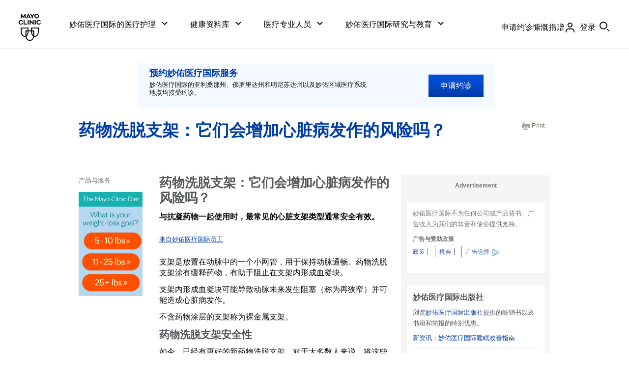

--- FILE ---
content_type: text/html; charset=utf-8
request_url: https://www.mayoclinic.org/zh-hans/diseases-conditions/coronary-artery-disease/in-depth/drug-eluting-stents/art-20044911
body_size: 73612
content:
<!DOCTYPE html>



<html lang="zh-Hans" dir="ltr">
<head><script data-cfasync="false" data-local-sync="allow-network-observable" data-ui-shadow-root="open" data-locale="zh-Hans" data-css="https://assets.mayoclinic.org/content/dam/cpm-transcend/cm.css" data-ui="https://assets.mayoclinic.org/content/dam/cpm-transcend/ui.js" src="https://transcend-cdn.com/cm/03274c75-bbc2-448d-a72f-379289a8e380/airgap.js"></script><title>
	药物洗脱支架：它们会增加心脏病发作的风险吗？ - 妙佑医疗国际
</title><meta name="application-name" content=" " />
		<link rel="apple-touch-icon" href="/-/media/web/gbs/shared/images/apple-touch-icon-152x152.svg">
	
		<link rel="icon" href="/-/media/web/gbs/shared/images/favicon.png">
	
		<meta name="msapplication-TileColor" content="#FFFFFF" />
	
		<meta name="msapplication-TileImage" content="/-/media/web/gbs/shared/images/mstile-144x144.png" />
	<meta name="viewport" content="initial-scale=1.0" /><meta name="format-detection" content="telephone=no" /><meta name="PocID" content="ART-20044911" />
<meta name="Subject" content="Coronary artery disease" />
<meta name="Content Package" content="Health information library" />
<meta name="Content Package" content="Syndication Adult Health Information Content" />
<meta name="Person Group" content="45 to 64 middle" />
<meta name="Person Group" content="19 to 44 younger" />
<meta name="Focus" content="Clinical Treatment" />
<meta name="Focus" content="Treatment" />
<meta name="Focus" content="Treatments and drugs" />
<meta property="og:site_name" content="Mayo Clinic" />
<meta name="twitter:site" content="@mayoclinic" />
<meta name="twitter:card" content="summary" />
<meta name="twitter:creator" content="@mayoclinic" />
<meta name="twitter:title" content="药物洗脱支架会增加心脏病发作的风险吗？" />
<meta property="og:title" content="药物洗脱支架会增加心脏病发作的风险吗？" />
<meta name="twitter:description" content="Learn more about services at Mayo Clinic." />
<meta property="og:description" content="Learn more about services at Mayo Clinic." />
<meta name="twitter:image" content="https://www.mayoclinic.org/-/media/web/gbs/shared/images/socialmedia-metadata/mc_twittercard_120x120.jpg" />
<meta name="twitter:image:alt" content="GBS 图像替代了文本社交媒体_TwitterCard" />
<meta property="fb:app_id" content="547651825432067" />
<meta property="og:type" content="article" />
<meta property="og:url" content="https://www.mayoclinic.org/zh-hans/diseases-conditions/coronary-artery-disease/in-depth/drug-eluting-stents/art-20044911" />
<meta property="og:image" content="https://www.mayoclinic.org/-/media/web/gbs/shared/images/socialmedia-metadata/mc_opengraph_600x315.jpg" />
<meta name="Description" id="Description" content="有缓释药物涂层的支架与适当药物配合使用时是安全的。了解更多信息。" />
<link rel="alternate" href="https://www.mayoclinic.org/diseases-conditions/coronary-artery-disease/in-depth/drug-eluting-stents/art-20044911" hreflang="en" />
<link rel="alternate" href="https://www.mayoclinic.org/es/diseases-conditions/coronary-artery-disease/in-depth/drug-eluting-stents/art-20044911" hreflang="es" />
<link rel="alternate" href="https://www.mayoclinic.org/ar/diseases-conditions/coronary-artery-disease/in-depth/drug-eluting-stents/art-20044911" hreflang="ar" />
<link rel="alternate" href="https://www.mayoclinic.org/zh-hans/diseases-conditions/coronary-artery-disease/in-depth/drug-eluting-stents/art-20044911" hreflang="zh-hans" />
<link rel="canonical" href="https://www.mayoclinic.org/zh-hans/diseases-conditions/coronary-artery-disease/in-depth/drug-eluting-stents/art-20044911" />
<meta name="PublishDate" content="2024-08-23" />

<meta name="contentLanguage" content="zh-Hans" /><link rel="stylesheet" type="text/css" href="/bundles/styles/legacyAemHeader.css?v=E6160C77848A327C5F144AF95E23071B63DCB78E" /><link rel="stylesheet" type="text/css" href="/bundles/styles/slideshow.css?v=99ACC5128CCF81CA350128A3F4A85EDE37857A7E" />
	    <link type="text/css" rel="stylesheet" href="/styles/css/gbs/mobile.css" media="only screen and (max-width: 820px)" />
    <script src="//tagdelivery.mayoclinic.org/dotorg/prod/utag.sync.js" type="text/javascript">

</script><link rel="stylesheet" type="text/css" href="/bundles/styles/accessibility.css?v=7A281B0CAEFEE3E8063E4A6C48E5620E6D28F169" />
<link rel="stylesheet" type="text/css" href="https://www.mayoclinic.org/mayofonts/Fonts/mayo/fonts.css" media="all">
<style>
.form .sc-aem h2{border-bottom:none;padding-bottom:0}
div.main>header>.mobile-nav-container .tab-navigation-show-more{ z-index: 2}
.gsr div.main>header .breadcrumbs ul li a[href=""] { display: none;}
</style>
<link href="https://www.mayoclinic.org/static/main.css?t=1768916647237" rel="stylesheet"><link rel="stylesheet" type="text/css" href="/bundles/styles/AfterAemLegacy.css?v=A227AB28E26FAD471F4E6FCFAEA2DFBAC9D17BDD" />
	<link href="/-/media/web/gbs/shared/css/top-task-landing.css?version=1" rel="stylesheet" type="text/css"  />
	<link href="/-/media/web/gbs/shared/css/appointmentpromo.css?version=1" rel="stylesheet" type="text/css" media="all" /><script type="text/javascript" src="/bundles/scripts/legacyHeader.js?v=222540AD14C5C2E7A548EE9A0D89C43794928958"></script><script type="text/javascript">
var adTargeting = adTargeting || {};
adTargeting.sseSubjectId = '2267';
adTargeting.sseRelatedIds = '2267|3522|138955|132234|1475|1092|23457|1218|24536|6017|1126|1125|4647|4646|1124|6016|6014';
adTargeting.contentType = '0BA78CE79AC24FA990CF1A8A8384FCEF';
adTargeting.itemId = '2b29ac29-7b62-4d8a-b325-e1c751b4041e';
adTargeting.keyWord = '';
adTargeting.pocId = 'ART-20044911';
adTargeting.section = '';
adTargeting.tab = '';
adTargeting.noThirdPartyAds = '';
adTargeting.environment = 'Production'
adTargeting.language = 'zh-Hans'
</script>
<script type="text/javascript" src="//nexus.ensighten.com/mayo_clinic/clinicprod/Bootstrap.js"></script>
<script>(window.BOOMR_mq=window.BOOMR_mq||[]).push(["addVar",{"rua.upush":"false","rua.cpush":"true","rua.upre":"false","rua.cpre":"true","rua.uprl":"false","rua.cprl":"false","rua.cprf":"false","rua.trans":"SJ-03d148c1-1f54-49c0-af79-f8c766d27c83","rua.cook":"false","rua.ims":"false","rua.ufprl":"false","rua.cfprl":"true","rua.isuxp":"false","rua.texp":"norulematch","rua.ceh":"false","rua.ueh":"false","rua.ieh.st":"0"}]);</script>
                              <script>!function(e){var n="https://s.go-mpulse.net/boomerang/";if("False"=="True")e.BOOMR_config=e.BOOMR_config||{},e.BOOMR_config.PageParams=e.BOOMR_config.PageParams||{},e.BOOMR_config.PageParams.pci=!0,n="https://s2.go-mpulse.net/boomerang/";if(window.BOOMR_API_key="AE377-TGE2S-92GPZ-AE4B3-VR4DY",function(){function e(){if(!r){var e=document.createElement("script");e.id="boomr-scr-as",e.src=window.BOOMR.url,e.async=!0,o.appendChild(e),r=!0}}function t(e){r=!0;var n,t,a,i,d=document,O=window;if(window.BOOMR.snippetMethod=e?"if":"i",t=function(e,n){var t=d.createElement("script");t.id=n||"boomr-if-as",t.src=window.BOOMR.url,BOOMR_lstart=(new Date).getTime(),e=e||d.body,e.appendChild(t)},!window.addEventListener&&window.attachEvent&&navigator.userAgent.match(/MSIE [67]\./))return window.BOOMR.snippetMethod="s",void t(o,"boomr-async");a=document.createElement("IFRAME"),a.src="about:blank",a.title="",a.role="presentation",a.loading="eager",i=(a.frameElement||a).style,i.width=0,i.height=0,i.border=0,i.display="none",o.appendChild(a);try{O=a.contentWindow,d=O.document.open()}catch(_){n=document.domain,a.src="javascript:var d=document.open();d.domain='"+n+"';void 0;",O=a.contentWindow,d=O.document.open()}if(n)d._boomrl=function(){this.domain=n,t()},d.write("<bo"+"dy onload='document._boomrl();'>");else if(O._boomrl=function(){t()},O.addEventListener)O.addEventListener("load",O._boomrl,!1);else if(O.attachEvent)O.attachEvent("onload",O._boomrl);d.close()}function a(e){window.BOOMR_onload=e&&e.timeStamp||(new Date).getTime()}if(!window.BOOMR||!window.BOOMR.version&&!window.BOOMR.snippetExecuted){window.BOOMR=window.BOOMR||{},window.BOOMR.snippetStart=(new Date).getTime(),window.BOOMR.snippetExecuted=!0,window.BOOMR.snippetVersion=14,window.BOOMR.url=n+"AE377-TGE2S-92GPZ-AE4B3-VR4DY";var i=document.currentScript||document.getElementsByTagName("script")[0],o=i.parentNode,r=!1,d=document.createElement("link");if(d.relList&&"function"==typeof d.relList.supports&&d.relList.supports("preload")&&"as"in d)window.BOOMR.snippetMethod="p",d.href=window.BOOMR.url,d.rel="preload",d.as="script",d.addEventListener("load",e),d.addEventListener("error",function(){t(!0)}),setTimeout(function(){if(!r)t(!0)},3e3),BOOMR_lstart=(new Date).getTime(),o.appendChild(d);else t(!1);if(window.addEventListener)window.addEventListener("load",a,!1);else if(window.attachEvent)window.attachEvent("onload",a)}}(),"".length>0)if(e&&"performance"in e&&e.performance&&"function"==typeof e.performance.setResourceTimingBufferSize)e.performance.setResourceTimingBufferSize();!function(){if(BOOMR=e.BOOMR||{},BOOMR.plugins=BOOMR.plugins||{},!BOOMR.plugins.AK){var n="true"=="true"?1:0,t="",a="p4aaaal7aaaac2lqa2lq-f-26cb2b90b-clientnsv4-s.akamaihd.net",i="false"=="true"?2:1,o={"ak.v":"39","ak.cp":"622003","ak.ai":parseInt("298810",10),"ak.ol":"0","ak.cr":0,"ak.ipv":4,"ak.proto":"http/1.1","ak.rid":"45bf87ab","ak.r":51663,"ak.a2":n,"ak.m":"a","ak.n":"essl","ak.bpcip":"3.19.74.0","ak.cport":59742,"ak.gh":"23.57.66.171","ak.quicv":"","ak.tlsv":"tls1.2","ak.0rtt":"","ak.0rtt.ed":"","ak.csrc":"-","ak.acc":"bbr","ak.t":"1768949399","ak.ak":"hOBiQwZUYzCg5VSAfCLimQ==CRY0vS8AdMkxXWyJ+K3hJxT9ziwLN0sDqxK2eYjzm/J6dyP5ztwTTm8ACtbPXa5wqcCdNi887VNGFk2LOPLQqbXt4utQV2e42gYk4qx/pRNoeQr8HBM6SLBO435PCBX1HALP/uC0mCfJ0eI3e5vdpDlc5rTnYghkA9rY5GuiQaoTLwaJf7Oj24KQqXeAeiNN0YEZs9UYfRPImSotexnqvcnTv3mG/NmiE+qlKp624gOJAFW2M3TLS47SDCoZet8qzp1P8EqGu9t/1SkEArAEwLUQt7P3m+f4sFxqHkHwGsJWJ5CvgIQxoT+T3ndDdVGkjf/b6vpEWp4ZsnZ3WGrXoD/SmHrRwrp2x6qa+JqARXNkFIoHigO/adz87iyKfhUx65kQ58oO77xJjrHIl5ydgrQ4/FTGL5nwV3AOxawUx0s=","ak.pv":"307","ak.dpoabenc":"","ak.tf":i};if(""!==t)o["ak.ruds"]=t;var r={i:!1,av:function(n){var t="http.initiator";if(n&&(!n[t]||"spa_hard"===n[t]))o["ak.feo"]=void 0!==e.aFeoApplied?1:0,BOOMR.addVar(o)},rv:function(){var e=["ak.bpcip","ak.cport","ak.cr","ak.csrc","ak.gh","ak.ipv","ak.m","ak.n","ak.ol","ak.proto","ak.quicv","ak.tlsv","ak.0rtt","ak.0rtt.ed","ak.r","ak.acc","ak.t","ak.tf"];BOOMR.removeVar(e)}};BOOMR.plugins.AK={akVars:o,akDNSPreFetchDomain:a,init:function(){if(!r.i){var e=BOOMR.subscribe;e("before_beacon",r.av,null,null),e("onbeacon",r.rv,null,null),r.i=!0}return this},is_complete:function(){return!0}}}}()}(window);</script></head>
<body class="content light-mode browser-large">
    <script type="text/javascript">
	(function(a,b,c,d) {
 a='//tagdelivery.mayoclinic.org/dotorg/prod/utag.js';
 b=document;c='script';d=b.createElement(c);d.src=a;
 d.type='text/java'+c;d.async=true;
 a=b.getElementsByTagName(c)[0];a.parentNode.insertBefore(d,a)})();

</script>
    <form method="post" action="/zh-hans/diseases-conditions/coronary-artery-disease/in-depth/drug-eluting-stents/art-20044911" id="mayoform">
<div class="aspNetHidden">
<input type="hidden" name="__VIEWSTATE" id="__VIEWSTATE" value="d3Ixuf6VN8OK42wpoLtWfom5rsfZt0y3GsJtnaXoTXFrM+23MxnzaWDHGAdUyDNK3zxsNH5RM81GQL5duuL+4PhJ4FM=" />
</div>

<script type="text/javascript">
//<![CDATA[
var theForm = document.forms['mayoform'];
if (!theForm) {
    theForm = document.mayoform;
}
function __doPostBack(eventTarget, eventArgument) {
    if (!theForm.onsubmit || (theForm.onsubmit() != false)) {
        theForm.__EVENTTARGET.value = eventTarget;
        theForm.__EVENTARGUMENT.value = eventArgument;
        theForm.submit();
    }
}
//]]>
</script>


<script src="/WebResource.axd?d=pynGkmcFUV13He1Qd6_TZAbCdb4llsesSUDs1wEIQs7_l4yuGDaeYYXYZPfMzeNpTe9xHQ2&amp;t=638901526312636832" type="text/javascript"></script>

<div class="aspNetHidden">

	<input type="hidden" name="__VIEWSTATEGENERATOR" id="__VIEWSTATEGENERATOR" value="5F9B702C" />
	<input type="hidden" name="__SCROLLPOSITIONX" id="__SCROLLPOSITIONX" value="0" />
	<input type="hidden" name="__SCROLLPOSITIONY" id="__SCROLLPOSITIONY" value="0" />
	<input type="hidden" name="__EVENTTARGET" id="__EVENTTARGET" value="" />
	<input type="hidden" name="__EVENTARGUMENT" id="__EVENTARGUMENT" value="" />
</div>
	    
        
	    <div class="page-alert" role="alert" style="display:none;"><div id="et_noEnglishVersion">这部分内容没有英语版本。</div></div>
        <div class="page-alert" role="alert" style="display:none;"><div id="et_noArabicVersion">这部分内容没有阿拉伯语版本。</div></div>
        
        
        
        
	    <div class="sc-aem">
    <div data-hydrate=/content/experience-fragments/mayoclinic/zh-hans/global/global-alerts/master><div class="aem-container cmp-container--column-padding-0x  aem-Grid aem-Grid--12 aem-Grid--default--12 "><div class="aem-GridColumn aem-GridColumn--default--12 aem-GridColumn"><div class="cmp-global-alerts "><ul id="globalalerts-d679d46602" class="cmp-global-alerts "></ul></div></div></div><div class="aem-container   aem-Grid aem-Grid--12 aem-Grid--default--12 "></div></div>
    <script>
      var __COMP_DATA__ = window.__COMP_DATA__ || {};
      __COMP_DATA__["/content/experience-fragments/mayoclinic/zh-hans/global/global-alerts/master"] = {"statusCode":200,"title":"","language":"en","metadataValues":null,"alternateSupportedLanguageLinks":null,"chatScriptEnabled":false,"aliceAiChatEnabled":false,"seoTitle":"","path":"/content/experience-fragments/mayoclinic/zh-hans/global/global-alerts/master","type":"mayoclinic/components/structure/xfpage","uniqueId":"model",":hierarchyType":"page","processedUrl":"","isPrint":false,"items":{"root_msm_moved":{"language":"en","path":"","type":"mayoclinic/components/core/container/v1/container","uniqueId":"model/root_msm_moved","gridClassNames":"aem-Grid aem-Grid--12 aem-Grid--default--12","columnCount":12,"processedUrl":"","isPrint":false,"columnClassNames":{},"items":{},"itemsOrder":[]},"root":{"language":"en","path":"","type":"mayoclinic/components/core/container/v1/container","uniqueId":"model/root","gridClassNames":"aem-Grid aem-Grid--12 aem-Grid--default--12","columnCount":12,"appliedCssClassNames":"cmp-container--column-padding-0x","processedUrl":"","isPrint":false,"columnClassNames":{"globalalerts":"aem-GridColumn aem-GridColumn--default--12"},"items":{"globalalerts":{"language":"en","path":"","type":"mayoclinic/components/content/globalalerts/v1/globalalerts","uniqueId":"model/root/globalalerts","id":"globalalerts-d679d46602","allGlobalAlerts":[],"processedUrl":"","isPrint":false}},"itemsOrder":["globalalerts"]}},"itemsOrder":["root","root_msm_moved"]}
    </script>
  
    <div data-hydrate=/content/experience-fragments/mayoclinic/zh-hans/global/header/master><div class="aem-container cmp-container--centered   " id="header__container"><div class="container-child "><header data-testid="cmp-header" class="onSafari-false"><div data-testid="cmp-skipToMain" class="cmp-skip-to-main cmp-skip-to-main__container cmp-skip-to-main__container-global "><a href="#main-content" id="cmp-skip-to-main__link-global" data-testid="cmp-skip-to-main__link-global" class="cmp-skip-to-main__link cmp-skip-to-main__link-global">Skip to content</a></div><div class="aem-container    " id="header__outer-wrapper-container"><div class="container-child aem-GridColumn--mayo_small--none"><nav aria-label="Primary" data-testid="cmp-nav" class=""><div class="aem-container    cmp-nav-container" id="header__wrapper-container"><div class="container-child aem-GridColumn--mayo_x-large--none aem-GridColumn--mayo_large--none aem-GridColumn--mayo_medium--none aem-GridColumn--mayo_x-small--hide aem-GridColumn--mayo_small--hide"><div class="aem-container    " id="header__logo-container"><div class="container-child "><div id="image-023f5b8036" class="image-023f5b8036  cmp-image   " data-testid="cmp-image"><div class="cmp-link" data-testid="cmp-link"><a href="/zh-hans" class="cmp-anchor--plain" data-cmp-data-layer="{&quot;target&quot;:&quot;logo&quot;,&quot;category&quot;:&quot;global-header&quot;,&quot;action&quot;:&quot;top_header&quot;}"><img src="https://assets.mayoclinic.org/content/dam/mayoclinic/images/logos/mayo-clinic-logo.svg" class="cmp-image__image" alt="梅奥诊所主页" loading="lazy"/></a></div></div></div></div></div><div class="container-child aem-GridColumn--default--none aem-GridColumn--mayo_x-small--none aem-GridColumn--mayo_small--none"><div class="aem-container    " id="header__content-container"><div class="container-child "><div data-panelcontainer="search-container" class="cmp-search-container aem-Grid"><div data-cmp-hook-search-container="item" data-cmp-expanded="true" class="cmp-search-container__children cmp-search-container--show"><div class="aem-container    " id="header__content-inner-container"><div class="container-child aem-GridColumn--mayo_x-large--none aem-GridColumn--mayo_large--hide aem-GridColumn--mayo_medium--hide aem-GridColumn--mayo_x-small--hide aem-GridColumn--mayo_small--hide"><ul data-panelcontainer="tabs" data-testid="cmp-tabs" class="cmp-tabs cmp-tabs--navigation"><li data-cmp-hook-tabs="tabpanel" class="cmp-tab "><div class="cmp-tab__title "><div class="cmp-tab__button"><button aria-expanded="false" data-cmp-data-layer="{&quot;category&quot;:&quot;global-header&quot;,&quot;action&quot;:&quot;top_header&quot;,&quot;target&quot;:&quot;Care at \\n Mayo Clinic&quot;}" type="button" data-testid="cmp-button" class="cmp-button cmp-button__button "><span class="cmp-tab__button-inner"><span class="cmp-tab__button-title">妙佑医疗国际的医疗护理</span><span class="cmp-icon icon__chevron-down  cmp-icon--size-16"><svg data-name="32x32-Guides" xmlns="http://www.w3.org/2000/svg" viewBox="0 0 16 16"><path d="M8 11.414L2.293 5.707 3.707 4.293 8 8.586 12.293 4.293 13.707 5.707 8 11.414z"></path></svg></span></span></button></div></div><div class="cmp-tab__content "><div class="aem-container    " id=""><div class="container-child "><div class="aem-container cmp-container--centered   " id=""><div class="container-child aem-GridColumn--default--none aem-GridColumn--mayo_x-large--none"><div class="aem-container    " id=""><div class="container-child "><div class="cmp-link" data-testid="cmp-button"><a href="/zh-hans/patient-centered-care" class="cmp-anchor--plain cmp-button cmp-button__link " id="button-d20406317d" data-cmp-data-layer="{&quot;target&quot;:&quot;Patient-Centered Care&quot;,&quot;category&quot;:&quot;global-header&quot;,&quot;action&quot;:&quot;expanded|care at mayo clinic&quot;}"><span aria-hidden="false" class="cmp-button__inner cmp-button__inner--width-full cmp-button__inner--type-text cmp-button__inner--focus-primary    "><span class="cmp-button__inner-wrapper"><span class="cmp-button__inner-main"><span role="text" class="cmp-button__text"><span>以患者为中心的护理</span></span></span><span class="cmp-icon icon__chevron-right  cmp-icon--size-16"><svg data-name="32x32-Guides" xmlns="http://www.w3.org/2000/svg" viewBox="0 0 16 16"><path d="M5.707 13.707L4.293 12.293 8.586 8 4.293 3.707 5.707 2.293 11.414 8 5.707 13.707z"></path></svg></span></span></span></a></div></div><div class="container-child "><div class="cmp-link" data-testid="cmp-button"><a href="/zh-hans/about-mayo-clinic" class="cmp-anchor--plain cmp-button cmp-button__link " id="button-1f9157dbc3" data-cmp-data-layer="{&quot;target&quot;:&quot;About Mayo Clinic&quot;,&quot;category&quot;:&quot;global-header&quot;,&quot;action&quot;:&quot;expanded|care at mayo clinic&quot;}"><span aria-hidden="false" class="cmp-button__inner cmp-button__inner--width-full cmp-button__inner--type-text cmp-button__inner--focus-primary    "><span class="cmp-button__inner-wrapper"><span class="cmp-button__inner-main"><span role="text" class="cmp-button__text"><span>关于妙佑医疗国际</span></span></span><span class="cmp-icon icon__chevron-right  cmp-icon--size-16"><svg data-name="32x32-Guides" xmlns="http://www.w3.org/2000/svg" viewBox="0 0 16 16"><path d="M5.707 13.707L4.293 12.293 8.586 8 4.293 3.707 5.707 2.293 11.414 8 5.707 13.707z"></path></svg></span></span></span></a></div></div><div class="container-child "><div class="cmp-link" data-testid="cmp-button"><a href="/zh-hans/appointments" class="cmp-anchor--plain cmp-button cmp-button__link " id="button-6fd38f9f91" data-cmp-data-layer="{&quot;target&quot;:&quot;Request Appointment&quot;,&quot;category&quot;:&quot;global-header&quot;,&quot;action&quot;:&quot;expanded|care at mayo clinic&quot;}"><span aria-hidden="false" class="cmp-button__inner cmp-button__inner--width-full cmp-button__inner--type-text cmp-button__inner--focus-primary    "><span class="cmp-button__inner-wrapper"><span class="cmp-button__inner-main"><span role="text" class="cmp-button__text"><span>申请约诊</span></span></span><span class="cmp-icon icon__chevron-right  cmp-icon--size-16"><svg data-name="32x32-Guides" xmlns="http://www.w3.org/2000/svg" viewBox="0 0 16 16"><path d="M5.707 13.707L4.293 12.293 8.586 8 4.293 3.707 5.707 2.293 11.414 8 5.707 13.707z"></path></svg></span></span></span></a></div></div><div class="container-child "><div class="cmp-link" data-testid="cmp-button"><a href="/zh-hans/appointments/find-a-doctor" class="cmp-anchor--plain cmp-button cmp-button__link " id="button-84f8e9a7bc" data-cmp-data-layer="{&quot;target&quot;:&quot;Find a Doctor&quot;,&quot;category&quot;:&quot;global-header&quot;,&quot;action&quot;:&quot;expanded|care at mayo clinic&quot;}"><span aria-hidden="false" class="cmp-button__inner cmp-button__inner--width-full cmp-button__inner--type-text cmp-button__inner--focus-primary    "><span class="cmp-button__inner-wrapper"><span class="cmp-button__inner-main"><span role="text" class="cmp-button__text"><span>查找医生</span></span></span><span class="cmp-icon icon__chevron-right  cmp-icon--size-16"><svg data-name="32x32-Guides" xmlns="http://www.w3.org/2000/svg" viewBox="0 0 16 16"><path d="M5.707 13.707L4.293 12.293 8.586 8 4.293 3.707 5.707 2.293 11.414 8 5.707 13.707z"></path></svg></span></span></span></a></div></div><div class="container-child "><div class="cmp-link" data-testid="cmp-button"><a href="/zh-hans/locations" class="cmp-anchor--plain cmp-button cmp-button__link " id="button-ffa0c9c051" data-cmp-data-layer="{&quot;target&quot;:&quot;Locations&quot;,&quot;category&quot;:&quot;global-header&quot;,&quot;action&quot;:&quot;expanded|care at mayo clinic&quot;}"><span aria-hidden="false" class="cmp-button__inner cmp-button__inner--width-full     "><span class="cmp-button__inner-wrapper"><span class="cmp-button__inner-main"><span role="text" class="cmp-button__text"><span>院区地点</span></span></span><span class="cmp-icon icon__chevron-right  cmp-icon--size-16"><svg data-name="32x32-Guides" xmlns="http://www.w3.org/2000/svg" viewBox="0 0 16 16"><path d="M5.707 13.707L4.293 12.293 8.586 8 4.293 3.707 5.707 2.293 11.414 8 5.707 13.707z"></path></svg></span></span></span></a></div></div><div class="container-child "><div class="cmp-link" data-testid="cmp-button"><a href="https://www.mayo.edu/zh-hans/research/clinical-trials" class="cmp-anchor--plain cmp-button cmp-button__link " id="button-d62bddfdd3" data-cmp-data-layer="{&quot;target&quot;:&quot;Clinical Trials&quot;,&quot;category&quot;:&quot;global-header&quot;,&quot;action&quot;:&quot;expanded|care at mayo clinic&quot;}"><span aria-hidden="false" class="cmp-button__inner cmp-button__inner--width-full cmp-button__inner--type-text cmp-button__inner--focus-primary    "><span class="cmp-button__inner-wrapper"><span class="cmp-button__inner-main"><span role="text" class="cmp-button__text"><span>临床试验</span></span></span><span class="cmp-icon icon__chevron-right  cmp-icon--size-16"><svg data-name="32x32-Guides" xmlns="http://www.w3.org/2000/svg" viewBox="0 0 16 16"><path d="M5.707 13.707L4.293 12.293 8.586 8 4.293 3.707 5.707 2.293 11.414 8 5.707 13.707z"></path></svg></span></span></span></a></div></div></div></div><div class="container-child aem-GridColumn--default--none aem-GridColumn--mayo_x-large--none"><div class="aem-container    " id=""><div class="container-child "><div class="cmp-link" data-testid="cmp-button"><a href="https://connect.mayoclinic.org" class="cmp-anchor--plain cmp-button cmp-button__link " id="button-95ae6123d6" data-cmp-data-layer="{&quot;target&quot;:&quot;Connect to Support Groups&quot;,&quot;category&quot;:&quot;global-header&quot;,&quot;action&quot;:&quot;expanded|care at mayo clinic&quot;}"><span aria-hidden="false" class="cmp-button__inner cmp-button__inner--width-full     "><span class="cmp-button__inner-wrapper"><span class="cmp-button__inner-main"><span role="text" class="cmp-button__text"><span>联系支助团体</span></span></span><span class="cmp-icon icon__chevron-right  cmp-icon--size-16"><svg data-name="32x32-Guides" xmlns="http://www.w3.org/2000/svg" viewBox="0 0 16 16"><path d="M5.707 13.707L4.293 12.293 8.586 8 4.293 3.707 5.707 2.293 11.414 8 5.707 13.707z"></path></svg></span></span></span></a></div></div><div class="container-child "><div class="cmp-link" data-testid="cmp-button"><a href="/zh-hans/patient-visitor-guide" class="cmp-anchor--plain cmp-button cmp-button__link " id="button-54147ad8b5" data-cmp-data-layer="{&quot;target&quot;:&quot;Patient &amp; Visitor guide&quot;,&quot;category&quot;:&quot;global-header&quot;,&quot;action&quot;:&quot;expanded|care at mayo clinic&quot;}"><span aria-hidden="false" class="cmp-button__inner cmp-button__inner--width-full cmp-button__inner--type-text cmp-button__inner--focus-primary    "><span class="cmp-button__inner-wrapper"><span class="cmp-button__inner-main"><span role="text" class="cmp-button__text"><span>患者与访客指南</span></span></span><span class="cmp-icon icon__chevron-right  cmp-icon--size-16"><svg data-name="32x32-Guides" xmlns="http://www.w3.org/2000/svg" viewBox="0 0 16 16"><path d="M5.707 13.707L4.293 12.293 8.586 8 4.293 3.707 5.707 2.293 11.414 8 5.707 13.707z"></path></svg></span></span></span></a></div></div><div class="container-child "><div class="cmp-link" data-testid="cmp-button"><a href="/zh-hans/billing-insurance" class="cmp-anchor--plain cmp-button cmp-button__link " id="button-dcba11470d" data-cmp-data-layer="{&quot;target&quot;:&quot;Insurance &amp; Billing&quot;,&quot;category&quot;:&quot;global-header&quot;,&quot;action&quot;:&quot;expanded|care at mayo clinic&quot;}"><span aria-hidden="false" class="cmp-button__inner cmp-button__inner--width-full cmp-button__inner--type-text cmp-button__inner--focus-primary    "><span class="cmp-button__inner-wrapper"><span class="cmp-button__inner-main"><span role="text" class="cmp-button__text"><span>账单与保险</span></span></span><span class="cmp-icon icon__chevron-right  cmp-icon--size-16"><svg data-name="32x32-Guides" xmlns="http://www.w3.org/2000/svg" viewBox="0 0 16 16"><path d="M5.707 13.707L4.293 12.293 8.586 8 4.293 3.707 5.707 2.293 11.414 8 5.707 13.707z"></path></svg></span></span></span></a></div></div><div class="container-child "><div class="cmp-link" data-testid="cmp-button"><a href="/zh-hans/departments-centers" class="cmp-anchor--plain cmp-button cmp-button__link " id="button-26b8bec8c9" data-cmp-data-layer="{&quot;target&quot;:&quot;Departments &amp; Centers&quot;,&quot;category&quot;:&quot;global-header&quot;,&quot;action&quot;:&quot;expanded|care at mayo clinic&quot;}"><span aria-hidden="false" class="cmp-button__inner cmp-button__inner--width-full cmp-button__inner--type-text cmp-button__inner--focus-primary    "><span class="cmp-button__inner-wrapper"><span class="cmp-button__inner-main"><span role="text" class="cmp-button__text"><span>科室 & 中心</span></span></span><span class="cmp-icon icon__chevron-right  cmp-icon--size-16"><svg data-name="32x32-Guides" xmlns="http://www.w3.org/2000/svg" viewBox="0 0 16 16"><path d="M5.707 13.707L4.293 12.293 8.586 8 4.293 3.707 5.707 2.293 11.414 8 5.707 13.707z"></path></svg></span></span></span></a></div></div><div class="container-child "><div class="cmp-link" data-testid="cmp-button"><a href="/zh-hans/international" class="cmp-anchor--plain cmp-button cmp-button__link " id="button-4dd962ab58" data-cmp-data-layer="{&quot;target&quot;:&quot;International Services&quot;,&quot;category&quot;:&quot;global-header&quot;,&quot;action&quot;:&quot;expanded|care at mayo clinic&quot;}"><span aria-hidden="false" class="cmp-button__inner cmp-button__inner--width-full cmp-button__inner--type-text cmp-button__inner--focus-primary    "><span class="cmp-button__inner-wrapper"><span class="cmp-button__inner-main"><span role="text" class="cmp-button__text"><span>国际服务</span></span></span><span class="cmp-icon icon__chevron-right  cmp-icon--size-16"><svg data-name="32x32-Guides" xmlns="http://www.w3.org/2000/svg" viewBox="0 0 16 16"><path d="M5.707 13.707L4.293 12.293 8.586 8 4.293 3.707 5.707 2.293 11.414 8 5.707 13.707z"></path></svg></span></span></span></a></div></div><div class="container-child "><div class="cmp-link" data-testid="cmp-button"><a href="/zh-hans/about-mayo-clinic/contact" class="cmp-anchor--plain cmp-button cmp-button__link " id="button-a1e60f5a89" data-cmp-data-layer="{&quot;target&quot;:&quot;Contact Us&quot;,&quot;category&quot;:&quot;global-header&quot;,&quot;action&quot;:&quot;expanded|care at mayo clinic&quot;}"><span aria-hidden="false" class="cmp-button__inner cmp-button__inner--width-full cmp-button__inner--type-text cmp-button__inner--focus-primary    "><span class="cmp-button__inner-wrapper"><span class="cmp-button__inner-main"><span role="text" class="cmp-button__text"><span>联系我们</span></span></span><span class="cmp-icon icon__chevron-right  cmp-icon--size-16"><svg data-name="32x32-Guides" xmlns="http://www.w3.org/2000/svg" viewBox="0 0 16 16"><path d="M5.707 13.707L4.293 12.293 8.586 8 4.293 3.707 5.707 2.293 11.414 8 5.707 13.707z"></path></svg></span></span></span></a></div></div></div></div><div class="container-child aem-GridColumn--default--none aem-GridColumn--mayo_x-large--none"><div class="aem-container    " id=""><div class="container-child "><div data-testid="cmp-teaser" class="cmp-teaser "><div><div class="cmp-teaser__content"><div class="cmp-teaser__title"><div class="cmp-title" data-testid="cmp-title"><div class="cmp-title__text--color-primary-inverse cmp-title__text--body-serif-small-bold "><div class="cmp-link" data-testid="cmp-link"><a text="患者与访客指南" href="/zh-hans/patient-visitor-guide" class="cmp-anchor--plain" data-cmp-data-layer="{&quot;category&quot;:&quot;global-header&quot;,&quot;target&quot;:&quot;teaser|Patient &amp; Visitor Guide&quot;,&quot;action&quot;:&quot;expanded|Care at Mayo Clinic&quot;}"><span role="text" class="cmp-title__inner">患者与访客指南<!-- --> <span class="cmp-title__no-break"> <span class="cmp-icon icon__chevron-right  cmp-icon--size-16"><svg data-name="32x32-Guides" xmlns="http://www.w3.org/2000/svg" viewBox="0 0 16 16"><path d="M5.707 13.707L4.293 12.293 8.586 8 4.293 3.707 5.707 2.293 11.414 8 5.707 13.707z"></path></svg></span></span></span></a></div></div></div></div></div><div class="cmp-teaser__image"><div id="teaser-f8662c2554-image" class="teaser-f8662c2554-image  cmp-image    cmp-image__width--full" data-testid="cmp-image"><img src="https://assets.mayoclinic.org/content/dam/media/global/images/2023/06/26/pt-visitor-Getty-1419492732-415x275.jpg" class="cmp-image__image" alt="" loading="lazy"/></div><div class="cmp-teaser__image--overlay"></div></div></div></div></div></div></div></div></div></div><div tabindex="0" class="cmp-tab__content-focus-out-element"></div></div></li><li data-cmp-hook-tabs="tabpanel" class="cmp-tab "><div class="cmp-tab__title "><div class="cmp-tab__button"><button aria-expanded="false" data-cmp-data-layer="{&quot;category&quot;:&quot;global-header&quot;,&quot;action&quot;:&quot;top_header&quot;,&quot;target&quot;:&quot;Health \\n Library&quot;}" type="button" data-testid="cmp-button" class="cmp-button cmp-button__button "><span class="cmp-tab__button-inner"><span class="cmp-tab__button-title">健康资料库</span><span class="cmp-icon icon__chevron-down  cmp-icon--size-16"><svg data-name="32x32-Guides" xmlns="http://www.w3.org/2000/svg" viewBox="0 0 16 16"><path d="M8 11.414L2.293 5.707 3.707 4.293 8 8.586 12.293 4.293 13.707 5.707 8 11.414z"></path></svg></span></span></button></div></div><div class="cmp-tab__content "><div class="aem-container    " id=""><div class="container-child "><div class="aem-container cmp-container--centered   " id=""><div class="container-child aem-GridColumn--default--none aem-GridColumn--mayo_x-large--none"><div class="aem-container    " id=""><div class="container-child "><div class="cmp-link" data-testid="cmp-button"><a href="/zh-hans/diseases-conditions" class="cmp-anchor--plain cmp-button cmp-button__link " id="button-42c26258b4" data-cmp-data-layer="{&quot;target&quot;:&quot;Diseases &amp; Conditions&quot;,&quot;category&quot;:&quot;global-header&quot;,&quot;action&quot;:&quot;expanded|health library&quot;}"><span aria-hidden="false" class="cmp-button__inner cmp-button__inner--width-full cmp-button__inner--type-text cmp-button__inner--focus-primary    "><span class="cmp-button__inner-wrapper"><span class="cmp-button__inner-main"><span role="text" class="cmp-button__text"><span>疾病 & 状况</span></span></span><span class="cmp-icon icon__chevron-right  cmp-icon--size-16"><svg data-name="32x32-Guides" xmlns="http://www.w3.org/2000/svg" viewBox="0 0 16 16"><path d="M5.707 13.707L4.293 12.293 8.586 8 4.293 3.707 5.707 2.293 11.414 8 5.707 13.707z"></path></svg></span></span></span></a></div></div><div class="container-child "><div class="cmp-link" data-testid="cmp-button"><a href="/zh-hans/symptoms" class="cmp-anchor--plain cmp-button cmp-button__link " id="button-ee8ead2c17" data-cmp-data-layer="{&quot;target&quot;:&quot;Symptoms&quot;,&quot;category&quot;:&quot;global-header&quot;,&quot;action&quot;:&quot;expanded|health library&quot;}"><span aria-hidden="false" class="cmp-button__inner cmp-button__inner--width-full cmp-button__inner--type-text cmp-button__inner--focus-primary    "><span class="cmp-button__inner-wrapper"><span class="cmp-button__inner-main"><span role="text" class="cmp-button__text"><span>症状</span></span></span><span class="cmp-icon icon__chevron-right  cmp-icon--size-16"><svg data-name="32x32-Guides" xmlns="http://www.w3.org/2000/svg" viewBox="0 0 16 16"><path d="M5.707 13.707L4.293 12.293 8.586 8 4.293 3.707 5.707 2.293 11.414 8 5.707 13.707z"></path></svg></span></span></span></a></div></div><div class="container-child "><div class="cmp-link" data-testid="cmp-button"><a href="/zh-hans/tests-procedures" class="cmp-anchor--plain cmp-button cmp-button__link " id="button-0fadf9ef93" data-cmp-data-layer="{&quot;target&quot;:&quot;Tests &amp; Procedures&quot;,&quot;category&quot;:&quot;global-header&quot;,&quot;action&quot;:&quot;expanded|health library&quot;}"><span aria-hidden="false" class="cmp-button__inner cmp-button__inner--width-full cmp-button__inner--type-text cmp-button__inner--focus-primary    "><span class="cmp-button__inner-wrapper"><span class="cmp-button__inner-main"><span role="text" class="cmp-button__text"><span>医学检查 & 医疗程序</span></span></span><span class="cmp-icon icon__chevron-right  cmp-icon--size-16"><svg data-name="32x32-Guides" xmlns="http://www.w3.org/2000/svg" viewBox="0 0 16 16"><path d="M5.707 13.707L4.293 12.293 8.586 8 4.293 3.707 5.707 2.293 11.414 8 5.707 13.707z"></path></svg></span></span></span></a></div></div></div></div><div class="container-child aem-GridColumn--default--none aem-GridColumn--mayo_x-large--none"><div class="aem-container    " id=""><div class="container-child "><div class="cmp-link" data-testid="cmp-button"><a href="/zh-hans/drugs-supplements" class="cmp-anchor--plain cmp-button cmp-button__link " id="button-b16ad15ca2" data-cmp-data-layer="{&quot;target&quot;:&quot;Drugs &amp; Supplements&quot;,&quot;category&quot;:&quot;global-header&quot;,&quot;action&quot;:&quot;expanded|health library&quot;}"><span aria-hidden="false" class="cmp-button__inner cmp-button__inner--width-full cmp-button__inner--type-text cmp-button__inner--focus-primary    "><span class="cmp-button__inner-wrapper"><span class="cmp-button__inner-main"><span role="text" class="cmp-button__text"><span>药物 & 补充剂</span></span></span><span class="cmp-icon icon__chevron-right  cmp-icon--size-16"><svg data-name="32x32-Guides" xmlns="http://www.w3.org/2000/svg" viewBox="0 0 16 16"><path d="M5.707 13.707L4.293 12.293 8.586 8 4.293 3.707 5.707 2.293 11.414 8 5.707 13.707z"></path></svg></span></span></span></a></div></div><div class="container-child "><div class="cmp-link" data-testid="cmp-button"><a href="/zh-hans/healthy-lifestyle" class="cmp-anchor--plain cmp-button cmp-button__link " id="button-226cdbdc83" data-cmp-data-layer="{&quot;target&quot;:&quot;Healthy Lifestyle&quot;,&quot;category&quot;:&quot;global-header&quot;,&quot;action&quot;:&quot;expanded|health library&quot;}"><span aria-hidden="false" class="cmp-button__inner cmp-button__inner--width-full cmp-button__inner--type-text cmp-button__inner--focus-primary    "><span class="cmp-button__inner-wrapper"><span class="cmp-button__inner-main"><span role="text" class="cmp-button__text"><span>健康生活方式</span></span></span><span class="cmp-icon icon__chevron-right  cmp-icon--size-16"><svg data-name="32x32-Guides" xmlns="http://www.w3.org/2000/svg" viewBox="0 0 16 16"><path d="M5.707 13.707L4.293 12.293 8.586 8 4.293 3.707 5.707 2.293 11.414 8 5.707 13.707z"></path></svg></span></span></span></a></div></div><div class="container-child "><div class="cmp-link" data-testid="cmp-button"><a href="https://mcpress.mayoclinic.org/product/healthletter/?utm_source=MC-DotOrg-PC-Top&amp;utm_medium=PromoCard&amp;utm_campaign=HealthLetter&amp;utm_content=HL_1" class="cmp-anchor--plain cmp-button cmp-button__link " id="button-3a8a5b4f26" data-cmp-data-layer="{&quot;target&quot;:&quot;Books &amp; Newsletters&quot;,&quot;category&quot;:&quot;global-header&quot;,&quot;action&quot;:&quot;expanded|health library&quot;}"><span aria-hidden="false" class="cmp-button__inner cmp-button__inner--width-full cmp-button__inner--type-text cmp-button__inner--focus-primary    "><span class="cmp-button__inner-wrapper"><span class="cmp-button__inner-main"><span role="text" class="cmp-button__text"><span>妙佑医疗国际健康通讯和书籍</span></span></span><span class="cmp-icon icon__chevron-right  cmp-icon--size-16"><svg data-name="32x32-Guides" xmlns="http://www.w3.org/2000/svg" viewBox="0 0 16 16"><path d="M5.707 13.707L4.293 12.293 8.586 8 4.293 3.707 5.707 2.293 11.414 8 5.707 13.707z"></path></svg></span></span></span></a></div></div></div></div><div class="container-child aem-GridColumn--default--none aem-GridColumn--mayo_x-large--none"><div class="aem-container    " id=""><div class="container-child "><div data-testid="cmp-teaser" class="cmp-teaser "><div><div class="cmp-teaser__content"><div class="cmp-teaser__title"><div class="cmp-title" data-testid="cmp-title"><div class="cmp-title__text--color-primary-inverse cmp-title__text--body-serif-small-bold "><div class="cmp-link" data-testid="cmp-link"><a text="妙佑医疗国际健康通讯和书籍" href="https://mcpress.mayoclinic.org/product/healthletter/?utm_source=MC-DotOrg-PC-Top&amp;utm_medium=PromoCard&amp;utm_campaign=HealthLetter&amp;utm_content=HL_1" class="cmp-anchor--plain" data-cmp-data-layer="{&quot;category&quot;:&quot;global-header&quot;,&quot;target&quot;:&quot;Search diseases &amp; conditions&quot;,&quot;action&quot;:&quot;expanded|Health Library&quot;}"><span role="text" class="cmp-title__inner">妙佑医疗国际健康通讯和书籍<!-- --> <span class="cmp-title__no-break"> <span class="cmp-icon icon__chevron-right  cmp-icon--size-16"><svg data-name="32x32-Guides" xmlns="http://www.w3.org/2000/svg" viewBox="0 0 16 16"><path d="M5.707 13.707L4.293 12.293 8.586 8 4.293 3.707 5.707 2.293 11.414 8 5.707 13.707z"></path></svg></span></span></span></a></div></div></div></div></div><div class="cmp-teaser__image"><div id="teaser-f10a65afb6-image" class="teaser-f10a65afb6-image  cmp-image    cmp-image__width--full" data-testid="cmp-image"><img src="https://assets.mayoclinic.org/content/dam/media/global/images/2025/03/19/1710753_3980687_0060.png" class="cmp-image__image" alt="" loading="lazy"/></div><div class="cmp-teaser__image--overlay"></div></div></div></div></div></div></div></div></div></div><div tabindex="0" class="cmp-tab__content-focus-out-element"></div></div></li><li data-cmp-hook-tabs="tabpanel" class="cmp-tab "><div class="cmp-tab__title "><div class="cmp-tab__button"><button aria-expanded="false" data-cmp-data-layer="{&quot;category&quot;:&quot;global-header&quot;,&quot;action&quot;:&quot;top_header&quot;,&quot;target&quot;:&quot;For Medical \\n Professionals&quot;}" type="button" data-testid="cmp-button" class="cmp-button cmp-button__button "><span class="cmp-tab__button-inner"><span class="cmp-tab__button-title">医疗专业人员</span><span class="cmp-icon icon__chevron-down  cmp-icon--size-16"><svg data-name="32x32-Guides" xmlns="http://www.w3.org/2000/svg" viewBox="0 0 16 16"><path d="M8 11.414L2.293 5.707 3.707 4.293 8 8.586 12.293 4.293 13.707 5.707 8 11.414z"></path></svg></span></span></button></div></div><div class="cmp-tab__content "><div class="aem-container    " id=""><div class="container-child "><div class="aem-container cmp-container--centered   " id=""><div class="container-child aem-GridColumn--default--none aem-GridColumn--mayo_x-large--none"><div class="aem-container    " id=""><div class="container-child "><div class="cmp-link" data-testid="cmp-button"><a href="/zh-hans/medical-professionals" class="cmp-anchor--plain cmp-button cmp-button__link " id="button-a424bdb81c" data-cmp-data-layer="{&quot;target&quot;:&quot;Medical Professional Resources&quot;,&quot;category&quot;:&quot;global-header&quot;,&quot;action&quot;:&quot;expanded|for medical professionals&quot;}"><span aria-hidden="false" class="cmp-button__inner cmp-button__inner--width-full cmp-button__inner--type-text cmp-button__inner--focus-primary    "><span class="cmp-button__inner-wrapper"><span class="cmp-button__inner-main"><span role="text" class="cmp-button__text"><span>医疗专业人员资源</span></span></span><span class="cmp-icon icon__chevron-right  cmp-icon--size-16"><svg data-name="32x32-Guides" xmlns="http://www.w3.org/2000/svg" viewBox="0 0 16 16"><path d="M5.707 13.707L4.293 12.293 8.586 8 4.293 3.707 5.707 2.293 11.414 8 5.707 13.707z"></path></svg></span></span></span></a></div></div><div class="container-child "><div class="cmp-link" data-testid="cmp-button"><a href="/zh-hans/medical-professionals/provider-relations/refer-patient" class="cmp-anchor--plain cmp-button cmp-button__link " id="button-e8f9719fad" data-cmp-data-layer="{&quot;target&quot;:&quot;Refer a Patient&quot;,&quot;category&quot;:&quot;global-header&quot;,&quot;action&quot;:&quot;expanded|for medical professionals&quot;}"><span aria-hidden="false" class="cmp-button__inner cmp-button__inner--width-full cmp-button__inner--type-text cmp-button__inner--focus-primary    "><span class="cmp-button__inner-wrapper"><span class="cmp-button__inner-main"><span role="text" class="cmp-button__text"><span>转诊患者</span></span></span><span class="cmp-icon icon__chevron-right  cmp-icon--size-16"><svg data-name="32x32-Guides" xmlns="http://www.w3.org/2000/svg" viewBox="0 0 16 16"><path d="M5.707 13.707L4.293 12.293 8.586 8 4.293 3.707 5.707 2.293 11.414 8 5.707 13.707z"></path></svg></span></span></span></a></div></div><div class="container-child "><div class="cmp-link" data-testid="cmp-button"><a href="https://ce.mayo.edu" class="cmp-anchor--plain cmp-button cmp-button__link " id="button-2d4c397799" data-cmp-data-layer="{&quot;target&quot;:&quot;Continuing Medical Education&quot;,&quot;category&quot;:&quot;global-header&quot;,&quot;action&quot;:&quot;expanded|for medical professionals&quot;}"><span aria-hidden="false" class="cmp-button__inner cmp-button__inner--width-full cmp-button__inner--type-text cmp-button__inner--focus-primary    "><span class="cmp-button__inner-wrapper"><span class="cmp-button__inner-main"><span role="text" class="cmp-button__text"><span>继续医学教育</span></span></span><span class="cmp-icon icon__chevron-right  cmp-icon--size-16"><svg data-name="32x32-Guides" xmlns="http://www.w3.org/2000/svg" viewBox="0 0 16 16"><path d="M5.707 13.707L4.293 12.293 8.586 8 4.293 3.707 5.707 2.293 11.414 8 5.707 13.707z"></path></svg></span></span></span></a></div></div><div class="container-child "><div class="cmp-link" data-testid="cmp-button"><a href="https://www.mayocliniclabs.com" class="cmp-anchor--plain cmp-button cmp-button__link " id="button-7f3c5e466e" data-cmp-data-layer="{&quot;target&quot;:&quot;Mayo Clinic Laboratories&quot;,&quot;category&quot;:&quot;global-header&quot;,&quot;action&quot;:&quot;expanded|for medical professionals&quot;}"><span aria-hidden="false" class="cmp-button__inner cmp-button__inner--width-full cmp-button__inner--type-text cmp-button__inner--focus-primary    "><span class="cmp-button__inner-wrapper"><span class="cmp-button__inner-main"><span role="text" class="cmp-button__text"><span>妙佑医疗检测</span></span></span><span class="cmp-icon icon__chevron-right  cmp-icon--size-16"><svg data-name="32x32-Guides" xmlns="http://www.w3.org/2000/svg" viewBox="0 0 16 16"><path d="M5.707 13.707L4.293 12.293 8.586 8 4.293 3.707 5.707 2.293 11.414 8 5.707 13.707z"></path></svg></span></span></span></a></div></div></div></div><div class="container-child aem-GridColumn--default--none aem-GridColumn--mayo_x-large--none"><div class="aem-container    " id=""><div class="container-child "><div class="cmp-link" data-testid="cmp-button"><a href="https://medprofvideos.mayoclinic.org" class="cmp-anchor--plain cmp-button cmp-button__link " id="button-042aaeef2c" data-cmp-data-layer="{&quot;target&quot;:&quot;Video Center&quot;,&quot;category&quot;:&quot;global-header&quot;,&quot;action&quot;:&quot;expanded|for medical professionals&quot;}"><span aria-hidden="false" class="cmp-button__inner cmp-button__inner--width-full cmp-button__inner--type-text cmp-button__inner--focus-primary    "><span class="cmp-button__inner-wrapper"><span class="cmp-button__inner-main"><span role="text" class="cmp-button__text"><span>视频中心</span></span></span><span class="cmp-icon icon__chevron-right  cmp-icon--size-16"><svg data-name="32x32-Guides" xmlns="http://www.w3.org/2000/svg" viewBox="0 0 16 16"><path d="M5.707 13.707L4.293 12.293 8.586 8 4.293 3.707 5.707 2.293 11.414 8 5.707 13.707z"></path></svg></span></span></span></a></div></div><div class="container-child "><div class="cmp-link" data-testid="cmp-button"><a href="/zh-hans/medical-professionals/publications" class="cmp-anchor--plain cmp-button cmp-button__link " id="button-77745216d9" data-cmp-data-layer="{&quot;target&quot;:&quot;Journals &amp; Publications&quot;,&quot;category&quot;:&quot;global-header&quot;,&quot;action&quot;:&quot;expanded|for medical professionals&quot;}"><span aria-hidden="false" class="cmp-button__inner cmp-button__inner--width-full cmp-button__inner--type-text cmp-button__inner--focus-primary    "><span class="cmp-button__inner-wrapper"><span class="cmp-button__inner-main"><span role="text" class="cmp-button__text"><span>期刊文献</span></span></span><span class="cmp-icon icon__chevron-right  cmp-icon--size-16"><svg data-name="32x32-Guides" xmlns="http://www.w3.org/2000/svg" viewBox="0 0 16 16"><path d="M5.707 13.707L4.293 12.293 8.586 8 4.293 3.707 5.707 2.293 11.414 8 5.707 13.707z"></path></svg></span></span></span></a></div></div><div class="container-child "><div class="cmp-link" data-testid="cmp-button"><a href="https://alumniassociation.mayo.edu/" class="cmp-anchor--plain cmp-button cmp-button__link " id="button-eceb0026b6" data-cmp-data-layer="{&quot;target&quot;:&quot;Mayo Clinic Alumni Association&quot;,&quot;category&quot;:&quot;global-header&quot;,&quot;action&quot;:&quot;expanded|for medical professionals&quot;}"><span aria-hidden="false" class="cmp-button__inner cmp-button__inner--width-full cmp-button__inner--type-text cmp-button__inner--focus-primary    "><span class="cmp-button__inner-wrapper"><span class="cmp-button__inner-main"><span role="text" class="cmp-button__text"><span>妙佑医疗国际校友会</span></span></span><span class="cmp-icon icon__chevron-right  cmp-icon--size-16"><svg data-name="32x32-Guides" xmlns="http://www.w3.org/2000/svg" viewBox="0 0 16 16"><path d="M5.707 13.707L4.293 12.293 8.586 8 4.293 3.707 5.707 2.293 11.414 8 5.707 13.707z"></path></svg></span></span></span></a></div></div></div></div><div class="container-child aem-GridColumn--default--none aem-GridColumn--mayo_x-large--none"><div class="aem-container    " id=""><div class="container-child "><div data-testid="cmp-teaser" class="cmp-teaser "><div><div class="cmp-teaser__content"><div class="cmp-teaser__title"><div class="cmp-title" data-testid="cmp-title"><div class="cmp-title__text--color-primary-inverse cmp-title__text--body-serif-small-bold "><div class="cmp-link" data-testid="cmp-link"><a text="继续医学教育" href="https://ce.mayo.edu" class="cmp-anchor--plain" data-cmp-data-layer="{&quot;category&quot;:&quot;global-header&quot;,&quot;target&quot;:&quot;teaser|Continuing Medical Education&quot;,&quot;action&quot;:&quot;expanded|for medical professionals&quot;}"><span role="text" class="cmp-title__inner">继续医学教育<!-- --> <span class="cmp-title__no-break"> <span class="cmp-icon icon__chevron-right  cmp-icon--size-16"><svg data-name="32x32-Guides" xmlns="http://www.w3.org/2000/svg" viewBox="0 0 16 16"><path d="M5.707 13.707L4.293 12.293 8.586 8 4.293 3.707 5.707 2.293 11.414 8 5.707 13.707z"></path></svg></span></span></span></a></div></div></div></div></div><div class="cmp-teaser__image"><div id="teaser-f1f1c76840-image" class="teaser-f1f1c76840-image  cmp-image    cmp-image__width--full" data-testid="cmp-image"><img src="https://assets.mayoclinic.org/content/dam/media/global/images/2023/06/26/cont-ed-1676659-3734290-0048-C-415x275.jpg" class="cmp-image__image" alt="" loading="lazy"/></div><div class="cmp-teaser__image--overlay"></div></div></div></div></div></div></div></div></div></div><div tabindex="0" class="cmp-tab__content-focus-out-element"></div></div></li><li data-cmp-hook-tabs="tabpanel" class="cmp-tab "><div class="cmp-tab__title "><div class="cmp-tab__button"><button aria-expanded="false" data-cmp-data-layer="{&quot;category&quot;:&quot;global-header&quot;,&quot;action&quot;:&quot;top_header&quot;,&quot;target&quot;:&quot;Research &amp; Education \\n at Mayo Clinic&quot;}" type="button" data-testid="cmp-button" class="cmp-button cmp-button__button "><span class="cmp-tab__button-inner"><span class="cmp-tab__button-title">妙佑医疗国际研究与教育</span><span class="cmp-icon icon__chevron-down  cmp-icon--size-16"><svg data-name="32x32-Guides" xmlns="http://www.w3.org/2000/svg" viewBox="0 0 16 16"><path d="M8 11.414L2.293 5.707 3.707 4.293 8 8.586 12.293 4.293 13.707 5.707 8 11.414z"></path></svg></span></span></button></div></div><div class="cmp-tab__content "><div class="aem-container    " id=""><div class="container-child "><div class="aem-container cmp-container--centered   " id=""><div class="container-child aem-GridColumn--default--none aem-GridColumn--mayo_x-large--none"><div class="aem-container    " id=""><div class="container-child "><div class="cmp-title" data-testid="cmp-title"><h2 id="title-d6d83b1cc7" class="  cmp-title__text--body-sans-small-bold">研究</h2></div></div><div class="container-child "><div class="cmp-link" data-testid="cmp-button"><a href="https://www.mayo.edu/zh-hans/research" class="cmp-anchor--plain cmp-button cmp-button__link " id="button-a25628725d" data-cmp-data-layer="{&quot;target&quot;:&quot;Research at Mayo Clinic&quot;,&quot;category&quot;:&quot;global-header&quot;,&quot;action&quot;:&quot;expanded|research &amp; education at mayo clinic&quot;}"><span aria-hidden="false" class="cmp-button__inner cmp-button__inner--width-full cmp-button__inner--type-text cmp-button__inner--focus-primary    "><span class="cmp-button__inner-wrapper"><span class="cmp-button__inner-main"><span role="text" class="cmp-button__text"><span>妙佑医疗国际研究项目</span></span></span><span class="cmp-icon icon__chevron-right  cmp-icon--size-16"><svg data-name="32x32-Guides" xmlns="http://www.w3.org/2000/svg" viewBox="0 0 16 16"><path d="M5.707 13.707L4.293 12.293 8.586 8 4.293 3.707 5.707 2.293 11.414 8 5.707 13.707z"></path></svg></span></span></span></a></div></div><div class="container-child "><div class="cmp-link" data-testid="cmp-button"><a href="https://www.mayo.edu/zh-hans/research/faculty" class="cmp-anchor--plain cmp-button cmp-button__link " id="button-2d536d9902" data-cmp-data-layer="{&quot;target&quot;:&quot;Research Faculty&quot;,&quot;category&quot;:&quot;global-header&quot;,&quot;action&quot;:&quot;expanded|research &amp; education at mayo clinic&quot;}"><span aria-hidden="false" class="cmp-button__inner cmp-button__inner--width-full cmp-button__inner--type-text cmp-button__inner--focus-primary    "><span class="cmp-button__inner-wrapper"><span class="cmp-button__inner-main"><span role="text" class="cmp-button__text"><span>研究型教职员工</span></span></span><span class="cmp-icon icon__chevron-right  cmp-icon--size-16"><svg data-name="32x32-Guides" xmlns="http://www.w3.org/2000/svg" viewBox="0 0 16 16"><path d="M5.707 13.707L4.293 12.293 8.586 8 4.293 3.707 5.707 2.293 11.414 8 5.707 13.707z"></path></svg></span></span></span></a></div></div><div class="container-child "><div class="cmp-link" data-testid="cmp-button"><a href="https://www.mayo.edu/zh-hans/research/labs" class="cmp-anchor--plain cmp-button cmp-button__link " id="button-53dcdd86da" data-cmp-data-layer="{&quot;target&quot;:&quot;Laboratories&quot;,&quot;category&quot;:&quot;global-header&quot;,&quot;action&quot;:&quot;expanded|research &amp; education at mayo clinic&quot;}"><span aria-hidden="false" class="cmp-button__inner cmp-button__inner--width-full cmp-button__inner--type-text cmp-button__inner--focus-primary    "><span class="cmp-button__inner-wrapper"><span class="cmp-button__inner-main"><span role="text" class="cmp-button__text"><span>实验室</span></span></span><span class="cmp-icon icon__chevron-right  cmp-icon--size-16"><svg data-name="32x32-Guides" xmlns="http://www.w3.org/2000/svg" viewBox="0 0 16 16"><path d="M5.707 13.707L4.293 12.293 8.586 8 4.293 3.707 5.707 2.293 11.414 8 5.707 13.707z"></path></svg></span></span></span></a></div></div><div class="container-child "><div class="cmp-link" data-testid="cmp-button"><a href="https://www.mayo.edu/zh-hans/research/core-facilities/overview" class="cmp-anchor--plain cmp-button cmp-button__link " id="button-3eb47ec83b" data-cmp-data-layer="{&quot;target&quot;:&quot;Core Facilities&quot;,&quot;category&quot;:&quot;global-header&quot;,&quot;action&quot;:&quot;expanded|research &amp; education at mayo clinic&quot;}"><span aria-hidden="false" class="cmp-button__inner cmp-button__inner--width-full cmp-button__inner--type-text cmp-button__inner--focus-primary    "><span class="cmp-button__inner-wrapper"><span class="cmp-button__inner-main"><span role="text" class="cmp-button__text"><span>核心设施</span></span></span><span class="cmp-icon icon__chevron-right  cmp-icon--size-16"><svg data-name="32x32-Guides" xmlns="http://www.w3.org/2000/svg" viewBox="0 0 16 16"><path d="M5.707 13.707L4.293 12.293 8.586 8 4.293 3.707 5.707 2.293 11.414 8 5.707 13.707z"></path></svg></span></span></span></a></div></div><div class="container-child "><div class="cmp-link" data-testid="cmp-button"><a href="https://www.mayo.edu/zh-hans/research/centers-programs" class="cmp-anchor--plain cmp-button cmp-button__link " id="button-168829c9d2" data-cmp-data-layer="{&quot;target&quot;:&quot;Centers &amp; Programs&quot;,&quot;category&quot;:&quot;global-header&quot;,&quot;action&quot;:&quot;expanded|research &amp; education at mayo clinic&quot;}"><span aria-hidden="false" class="cmp-button__inner cmp-button__inner--width-full cmp-button__inner--type-text cmp-button__inner--focus-primary    "><span class="cmp-button__inner-wrapper"><span class="cmp-button__inner-main"><span role="text" class="cmp-button__text"><span>中心 & 项目</span></span></span><span class="cmp-icon icon__chevron-right  cmp-icon--size-16"><svg data-name="32x32-Guides" xmlns="http://www.w3.org/2000/svg" viewBox="0 0 16 16"><path d="M5.707 13.707L4.293 12.293 8.586 8 4.293 3.707 5.707 2.293 11.414 8 5.707 13.707z"></path></svg></span></span></span></a></div></div><div class="container-child "><div class="cmp-link" data-testid="cmp-button"><a href="https://www.mayo.edu/zh-hans/research/departments-divisions" class="cmp-anchor--plain cmp-button cmp-button__link " id="button-1de74a8d05" data-cmp-data-layer="{&quot;target&quot;:&quot;Departments &amp; Divisions&quot;,&quot;category&quot;:&quot;global-header&quot;,&quot;action&quot;:&quot;expanded|research &amp; education at mayo clinic&quot;}"><span aria-hidden="false" class="cmp-button__inner cmp-button__inner--width-full cmp-button__inner--type-text cmp-button__inner--focus-primary    "><span class="cmp-button__inner-wrapper"><span class="cmp-button__inner-main"><span role="text" class="cmp-button__text"><span>部门 & 科室</span></span></span><span class="cmp-icon icon__chevron-right  cmp-icon--size-16"><svg data-name="32x32-Guides" xmlns="http://www.w3.org/2000/svg" viewBox="0 0 16 16"><path d="M5.707 13.707L4.293 12.293 8.586 8 4.293 3.707 5.707 2.293 11.414 8 5.707 13.707z"></path></svg></span></span></span></a></div></div><div class="container-child "><div class="cmp-link" data-testid="cmp-button"><a href="https://www.mayo.edu/zh-hans/research/clinical-trials" class="cmp-anchor--plain cmp-button cmp-button__link " id="button-6e5d45b0cf" data-cmp-data-layer="{&quot;target&quot;:&quot;Clinical Trials&quot;,&quot;category&quot;:&quot;global-header&quot;,&quot;action&quot;:&quot;expanded|research &amp; education at mayo clinic&quot;}"><span aria-hidden="false" class="cmp-button__inner cmp-button__inner--width-full cmp-button__inner--type-text cmp-button__inner--focus-primary    "><span class="cmp-button__inner-wrapper"><span class="cmp-button__inner-main"><span role="text" class="cmp-button__text"><span>临床试验</span></span></span><span class="cmp-icon icon__chevron-right  cmp-icon--size-16"><svg data-name="32x32-Guides" xmlns="http://www.w3.org/2000/svg" viewBox="0 0 16 16"><path d="M5.707 13.707L4.293 12.293 8.586 8 4.293 3.707 5.707 2.293 11.414 8 5.707 13.707z"></path></svg></span></span></span></a></div></div><div class="container-child "><div class="cmp-link" data-testid="cmp-button"><a href="https://www.mayo.edu/zh-hans/research/institutional-review-board/overview" class="cmp-anchor--plain cmp-button cmp-button__link " id="button-9ce8f993a3" data-cmp-data-layer="{&quot;target&quot;:&quot;Institutional Review Board&quot;,&quot;category&quot;:&quot;global-header&quot;,&quot;action&quot;:&quot;expanded|research &amp; education at mayo clinic&quot;}"><span aria-hidden="false" class="cmp-button__inner cmp-button__inner--width-full cmp-button__inner--type-text cmp-button__inner--focus-primary    "><span class="cmp-button__inner-wrapper"><span class="cmp-button__inner-main"><span role="text" class="cmp-button__text"><span>机构审查委员会</span></span></span><span class="cmp-icon icon__chevron-right  cmp-icon--size-16"><svg data-name="32x32-Guides" xmlns="http://www.w3.org/2000/svg" viewBox="0 0 16 16"><path d="M5.707 13.707L4.293 12.293 8.586 8 4.293 3.707 5.707 2.293 11.414 8 5.707 13.707z"></path></svg></span></span></span></a></div></div><div class="container-child "><div class="cmp-link" data-testid="cmp-button"><a href="https://jobs.mayoclinic.org/search-jobs/postdoctoral%20fellowships/33647/1" class="cmp-anchor--plain cmp-button cmp-button__link " id="button-b8f67ceb03" data-cmp-data-layer="{&quot;target&quot;:&quot;Postdoctoral Fellowships&quot;,&quot;category&quot;:&quot;global-header&quot;,&quot;action&quot;:&quot;expanded|research &amp; education at mayo clinic&quot;}"><span aria-hidden="false" class="cmp-button__inner cmp-button__inner--width-full cmp-button__inner--type-text cmp-button__inner--focus-primary    "><span class="cmp-button__inner-wrapper"><span class="cmp-button__inner-main"><span role="text" class="cmp-button__text"><span>博士后奖学金</span></span></span><span class="cmp-icon icon__chevron-right  cmp-icon--size-16"><svg data-name="32x32-Guides" xmlns="http://www.w3.org/2000/svg" viewBox="0 0 16 16"><path d="M5.707 13.707L4.293 12.293 8.586 8 4.293 3.707 5.707 2.293 11.414 8 5.707 13.707z"></path></svg></span></span></span></a></div></div><div class="container-child "><div class="cmp-link" data-testid="cmp-button"><a href="https://www.mayo.edu/zh-hans/research/training-grant-programs" class="cmp-anchor--plain cmp-button cmp-button__link " id="button-a81bf5f421" data-cmp-data-layer="{&quot;target&quot;:&quot;Training Grant Programs&quot;,&quot;category&quot;:&quot;global-header&quot;,&quot;action&quot;:&quot;expanded|research &amp; education at mayo clinic&quot;}"><span aria-hidden="false" class="cmp-button__inner cmp-button__inner--width-full cmp-button__inner--type-text cmp-button__inner--focus-primary    "><span class="cmp-button__inner-wrapper"><span class="cmp-button__inner-main"><span role="text" class="cmp-button__text"><span>培训资助项目</span></span></span><span class="cmp-icon icon__chevron-right  cmp-icon--size-16"><svg data-name="32x32-Guides" xmlns="http://www.w3.org/2000/svg" viewBox="0 0 16 16"><path d="M5.707 13.707L4.293 12.293 8.586 8 4.293 3.707 5.707 2.293 11.414 8 5.707 13.707z"></path></svg></span></span></span></a></div></div></div></div><div class="container-child aem-GridColumn--default--none aem-GridColumn--mayo_x-large--none"><div class="aem-container    " id=""><div class="container-child "><div class="cmp-title" data-testid="cmp-title"><h2 id="title-2f9ab18da6" class="  cmp-title__text--body-sans-small-bold">教育</h2></div></div><div class="container-child "><div class="cmp-link" data-testid="cmp-button"><a href="https://college.mayo.edu" class="cmp-anchor--plain cmp-button cmp-button__link " id="button-5ff5a96ddb" data-cmp-data-layer="{&quot;target&quot;:&quot;Mayo Clinic College of Medicine and Science&quot;,&quot;category&quot;:&quot;global-header&quot;,&quot;action&quot;:&quot;expanded|research &amp; education at mayo clinic&quot;}"><span aria-hidden="false" class="cmp-button__inner cmp-button__inner--width-full cmp-button__inner--type-text cmp-button__inner--focus-primary    "><span class="cmp-button__inner-wrapper"><span class="cmp-button__inner-main"><span role="text" class="cmp-button__text"><span>妙佑医疗国际医学与科学学院</span></span></span><span class="cmp-icon icon__chevron-right  cmp-icon--size-16"><svg data-name="32x32-Guides" xmlns="http://www.w3.org/2000/svg" viewBox="0 0 16 16"><path d="M5.707 13.707L4.293 12.293 8.586 8 4.293 3.707 5.707 2.293 11.414 8 5.707 13.707z"></path></svg></span></span></span></a></div></div><div class="container-child "><div class="cmp-link" data-testid="cmp-button"><a href="https://college.mayo.edu/academics/biomedical-research-training/" class="cmp-anchor--plain cmp-button cmp-button__link " id="button-cb2eda3579" data-cmp-data-layer="{&quot;target&quot;:&quot;Mayo Clinic Graduate School of Biomedical Sciences&quot;,&quot;category&quot;:&quot;global-header&quot;,&quot;action&quot;:&quot;expanded|research &amp; education at mayo clinic&quot;}"><span aria-hidden="false" class="cmp-button__inner cmp-button__inner--width-full cmp-button__inner--type-text cmp-button__inner--focus-primary    "><span class="cmp-button__inner-wrapper"><span class="cmp-button__inner-main"><span role="text" class="cmp-button__text"><span>妙佑医疗国际生物医学研究生院</span></span></span><span class="cmp-icon icon__chevron-right  cmp-icon--size-16"><svg data-name="32x32-Guides" xmlns="http://www.w3.org/2000/svg" viewBox="0 0 16 16"><path d="M5.707 13.707L4.293 12.293 8.586 8 4.293 3.707 5.707 2.293 11.414 8 5.707 13.707z"></path></svg></span></span></span></a></div></div><div class="container-child "><div class="cmp-link" data-testid="cmp-button"><a href="https://college.mayo.edu/academics/mayo-clinic-alix-school-of-medicine/" class="cmp-anchor--plain cmp-button cmp-button__link " id="button-6ccd749188" data-cmp-data-layer="{&quot;target&quot;:&quot;Mayo Clinic Alix School of Medicine&quot;,&quot;category&quot;:&quot;global-header&quot;,&quot;action&quot;:&quot;expanded|research &amp; education at mayo clinic&quot;}"><span aria-hidden="false" class="cmp-button__inner cmp-button__inner--width-full cmp-button__inner--type-text cmp-button__inner--focus-primary    "><span class="cmp-button__inner-wrapper"><span class="cmp-button__inner-main"><span role="text" class="cmp-button__text"><span>妙佑医疗国际艾利克斯医学院</span></span></span><span class="cmp-icon icon__chevron-right  cmp-icon--size-16"><svg data-name="32x32-Guides" xmlns="http://www.w3.org/2000/svg" viewBox="0 0 16 16"><path d="M5.707 13.707L4.293 12.293 8.586 8 4.293 3.707 5.707 2.293 11.414 8 5.707 13.707z"></path></svg></span></span></span></a></div></div><div class="container-child "><div class="cmp-link" data-testid="cmp-button"><a href="https://college.mayo.edu/academics/residencies-and-fellowships/" class="cmp-anchor--plain cmp-button cmp-button__link " id="button-e741c4e832" data-cmp-data-layer="{&quot;target&quot;:&quot;Mayo Clinic School of Graduate Medical Education&quot;,&quot;category&quot;:&quot;global-header&quot;,&quot;action&quot;:&quot;expanded|research &amp; education at mayo clinic&quot;}"><span aria-hidden="false" class="cmp-button__inner cmp-button__inner--width-full cmp-button__inner--type-text cmp-button__inner--focus-primary    "><span class="cmp-button__inner-wrapper"><span class="cmp-button__inner-main"><span role="text" class="cmp-button__text"><span>妙佑医疗国际医学教育研究生院</span></span></span><span class="cmp-icon icon__chevron-right  cmp-icon--size-16"><svg data-name="32x32-Guides" xmlns="http://www.w3.org/2000/svg" viewBox="0 0 16 16"><path d="M5.707 13.707L4.293 12.293 8.586 8 4.293 3.707 5.707 2.293 11.414 8 5.707 13.707z"></path></svg></span></span></span></a></div></div><div class="container-child "><div class="cmp-link" data-testid="cmp-button"><a href="https://college.mayo.edu/academics/health-sciences-education/" class="cmp-anchor--plain cmp-button cmp-button__link " id="button-9ed5571c35" data-cmp-data-layer="{&quot;target&quot;:&quot;Mayo Clinic School of Health Sciences&quot;,&quot;category&quot;:&quot;global-header&quot;,&quot;action&quot;:&quot;expanded|research &amp; education at mayo clinic&quot;}"><span aria-hidden="false" class="cmp-button__inner cmp-button__inner--width-full cmp-button__inner--type-text cmp-button__inner--focus-primary    "><span class="cmp-button__inner-wrapper"><span class="cmp-button__inner-main"><span role="text" class="cmp-button__text"><span>妙佑医疗国际卫生科学学院</span></span></span><span class="cmp-icon icon__chevron-right  cmp-icon--size-16"><svg data-name="32x32-Guides" xmlns="http://www.w3.org/2000/svg" viewBox="0 0 16 16"><path d="M5.707 13.707L4.293 12.293 8.586 8 4.293 3.707 5.707 2.293 11.414 8 5.707 13.707z"></path></svg></span></span></span></a></div></div><div class="container-child "><div class="cmp-link" data-testid="cmp-button"><a href="https://ce.mayo.edu" class="cmp-anchor--plain cmp-button cmp-button__link " id="button-92182d5b7e" data-cmp-data-layer="{&quot;target&quot;:&quot;Mayo Clinic School of Continuous Professional Development&quot;,&quot;category&quot;:&quot;global-header&quot;,&quot;action&quot;:&quot;expanded|research &amp; education at mayo clinic&quot;}"><span aria-hidden="false" class="cmp-button__inner cmp-button__inner--width-full cmp-button__inner--type-text cmp-button__inner--focus-primary    "><span class="cmp-button__inner-wrapper"><span class="cmp-button__inner-main"><span role="text" class="cmp-button__text"><span>妙佑医疗国际专业继续发展学院</span></span></span><span class="cmp-icon icon__chevron-right  cmp-icon--size-16"><svg data-name="32x32-Guides" xmlns="http://www.w3.org/2000/svg" viewBox="0 0 16 16"><path d="M5.707 13.707L4.293 12.293 8.586 8 4.293 3.707 5.707 2.293 11.414 8 5.707 13.707z"></path></svg></span></span></span></a></div></div></div></div><div class="container-child aem-GridColumn--default--none aem-GridColumn--mayo_x-large--none"><div class="aem-container    " id=""><div class="container-child "><div data-testid="cmp-teaser" class="cmp-teaser "><div><div class="cmp-teaser__content"><div class="cmp-teaser__title"><div class="cmp-title" data-testid="cmp-title"><div class="cmp-title__text--color-primary-inverse cmp-title__text--body-serif-small-bold "><div class="cmp-link" data-testid="cmp-link"><a text="妙佑医疗国际医学与科学学院" href="https://college.mayo.edu" class="cmp-anchor--plain" data-cmp-data-layer="{&quot;category&quot;:&quot;global-header&quot;,&quot;target&quot;:&quot;teaser|Mayo Clinic College of Medicine and Science&quot;,&quot;action&quot;:&quot;expanded|research &amp; education at mayo clinic&quot;}"><span role="text" class="cmp-title__inner">妙佑医疗国际医学与科学学院<!-- --> <span class="cmp-title__no-break"> <span class="cmp-icon icon__chevron-right  cmp-icon--size-16"><svg data-name="32x32-Guides" xmlns="http://www.w3.org/2000/svg" viewBox="0 0 16 16"><path d="M5.707 13.707L4.293 12.293 8.586 8 4.293 3.707 5.707 2.293 11.414 8 5.707 13.707z"></path></svg></span></span></span></a></div></div></div></div></div><div class="cmp-teaser__image"><div id="teaser-f615cc0cc2-image" class="teaser-f615cc0cc2-image  cmp-image    cmp-image__width--full" data-testid="cmp-image"><img src="https://assets.mayoclinic.org/content/dam/media/global/images/2023/06/26/mccms-Getty-1082003662-415x275.jpg" class="cmp-image__image" alt="" loading="lazy"/></div><div class="cmp-teaser__image--overlay"></div></div></div></div></div></div></div></div></div></div><div tabindex="0" class="cmp-tab__content-focus-out-element"></div></div></li></ul></div><div class="container-child aem-GridColumn--mayo_x-large--hide aem-GridColumn--mayo_x-small--none aem-GridColumn--mayo_medium--hide aem-GridColumn--mayo_large--hide aem-GridColumn--mayo_small--none"><div id="header__mobile-logo" class="header__mobile-logo  cmp-image   " data-testid="cmp-image"><div class="cmp-link" data-testid="cmp-link"><a href="/zh-hans" class="cmp-anchor--plain" data-cmp-data-layer="{&quot;target&quot;:&quot;logo&quot;,&quot;category&quot;:&quot;global-header&quot;,&quot;action&quot;:&quot;default&quot;}"><img src="https://assets.mayoclinic.org/content/dam/mayoclinic/images/logos/mayo-clinic-logo.svg" class="cmp-image__image" alt="梅奥诊所主页" loading="lazy"/></a></div></div></div><div class="container-child aem-GridColumn--mayo_x-large--none aem-GridColumn--mayo_x-small--none aem-GridColumn--mayo_small--none"><div class="aem-container   aem-Grid aem-Grid--12 aem-Grid--default--12 aem-Grid--mayo_x-large--6 aem-Grid--mayo_x-small--11 aem-Grid--mayo_small--11 " id=""><div class="aem-GridColumn aem-GridColumn--default--12 aem-GridColumn--mayo_x-large--6 aem-GridColumn--mayo_x-small--11 aem-GridColumn--mayo_small--11 aem-GridColumn"><ul class="cmp-list__container cmp-list--navigation cmp-list--inline-spacing-0x " id="header__content-right" data-testid="cmp-list"><li class="cmp-list__item aem-GridColumn--mayo_x-small--hide aem-GridColumn--mayo_small--hide"><div class="cmp-link" data-testid="cmp-button"><a href="/zh-hans/appointments" class="cmp-anchor--plain cmp-button cmp-button__link " id="button-7fd2b928bf" data-cmp-data-layer="{&quot;target&quot;:&quot;Request Appointment&quot;,&quot;category&quot;:&quot;global-header&quot;,&quot;action&quot;:&quot;top_header&quot;}"><span aria-hidden="false" class="cmp-button__inner cmp-button__inner--width-full cmp-button__inner--type-navigation cmp-button__inner--focus-primary    "><span class="cmp-button__inner-wrapper"><span class="cmp-button__inner-main"><span role="text" class="cmp-button__text"><span>申请约诊</span></span></span><span class="cmp-icon icon__chevron-right  cmp-icon--size-16"><svg data-name="32x32-Guides" xmlns="http://www.w3.org/2000/svg" viewBox="0 0 16 16"><path d="M5.707 13.707L4.293 12.293 8.586 8 4.293 3.707 5.707 2.293 11.414 8 5.707 13.707z"></path></svg></span></span></span></a></div></li><li class="cmp-list__item "><div class="cmp-link" data-testid="cmp-button"><a href="https://give.mayoclinic.org/campaign/740556/donate" class="cmp-anchor--plain cmp-button cmp-button__link " id="button-2cfb4a5f54" data-cmp-data-layer="{&quot;category&quot;:&quot;clickable elements&quot;}"><span aria-hidden="false" class="cmp-button__inner cmp-button__inner--width-full cmp-button__inner--type-navigation cmp-button__inner--focus-primary    "><span class="cmp-button__inner-wrapper"><span class="cmp-button__inner-main"><span role="text" class="cmp-button__text"><span>慷慨捐赠</span></span></span><span class="cmp-icon icon__chevron-right  cmp-icon--size-16"><svg data-name="32x32-Guides" xmlns="http://www.w3.org/2000/svg" viewBox="0 0 16 16"><path d="M5.707 13.707L4.293 12.293 8.586 8 4.293 3.707 5.707 2.293 11.414 8 5.707 13.707z"></path></svg></span></span></span></a></div></li><li class="cmp-list__item "><div class="cmp-link" data-testid="cmp-button"><a href="https://onlineservices.mayoclinic.org/content/staticpatient/showpage/patientonline" class="cmp-anchor--plain cmp-button cmp-button__link " id="button-b969dc2ac1" data-cmp-data-layer="{&quot;target&quot;:&quot;Log in&quot;,&quot;category&quot;:&quot;global-header&quot;,&quot;action&quot;:&quot;top_header&quot;}"><span aria-hidden="false" class="cmp-button__inner cmp-button__inner--width-full cmp-button__inner--type-navigation cmp-button__inner--focus-primary    "><span class="cmp-button__inner-wrapper"><span class="cmp-button__inner-main"><span class="cmp-icon icon__user left-aligned cmp-icon--size-24"><svg data-name="Layer 1" xmlns="http://www.w3.org/2000/svg" viewBox="0 0 24 24" focusable="false" aria-hidden="true"><path d="M21,22H19V19.2002A3.28861,3.28861,0,0,0,15.63623,16H8.36377A3.28861,3.28861,0,0,0,5,19.2002V22H3V19.2002A5.29005,5.29005,0,0,1,8.36377,14h7.27246A5.29005,5.29005,0,0,1,21,19.2002Z"></path><path d="M12,12a5,5,0,1,1,5-5A5.00588,5.00588,0,0,1,12,12Zm0-8a3,3,0,1,0,3,3A3.00328,3.00328,0,0,0,12,4Z"></path></svg></span><span role="text" class="cmp-button__text"><span>登录</span></span></span><span class="cmp-icon icon__chevron-right  cmp-icon--size-16"><svg data-name="32x32-Guides" xmlns="http://www.w3.org/2000/svg" viewBox="0 0 16 16"><path d="M5.707 13.707L4.293 12.293 8.586 8 4.293 3.707 5.707 2.293 11.414 8 5.707 13.707z"></path></svg></span></span></span></a></div></li><li class="cmp-list__item "><div class="cmp-search-button "><button aria-expanded="false" data-cmp-data-layer="{&quot;category&quot;:&quot;global-header&quot;,&quot;action&quot;:&quot;initial_state&quot;,&quot;target&quot;:&quot;search&quot;}" type="button" data-testid="cmp-button" class="cmp-button cmp-button__button "><span class="cmp-search-button__innerButton"><span class="cmp-icon icon__search  cmp-icon--size-24"><svg xmlns="http://www.w3.org/2000/svg" viewBox="0 0 24 24" focusable="false" aria-hidden="true"><path d="M10,2a8,8,0,1,0,8,8A8.00917,8.00917,0,0,0,10,2ZM4,10a6,6,0,1,1,6,6A6.00657,6.00657,0,0,1,4,10Z"></path><path d="M21.707,20.293,17.73816,16.3241a10.08573,10.08573,0,0,1-1.41406,1.41406L20.293,21.707A.99989.99989,0,0,0,21.707,20.293Z"></path></svg><span class="sr-only">搜索</span></span></span></button></div></li><li class="cmp-list__item aem-GridColumn--mayo_x-large--hide"><div data-panelcontainer="hamburger" data-testid="cmp-hamburger" class="cmp-hamburger "><button aria-expanded="false" type="button" data-testid="cmp-button" class="cmp-button cmp-button__button cmp-hamburger__button"><span class="cmp-hamburger__inner-button"><span class="cmp-icon icon__menu  cmp-icon--size-24"><svg xmlns="http://www.w3.org/2000/svg" viewBox="0 0 24 24" focusable="false" aria-hidden="true"><path d="M21 7H3V5H21V7Z" fill="#080808"></path><path d="M21 13H3V11H21V13Z" fill="#080808"></path><path d="M3 19H21V17H3V19Z" fill="#080808"></path></svg><span class="sr-only">菜单</span></span></span></button><div class="cmp-hamburger__content"><div data-cmp-hook-hamburger="item" data-cmp-expanded="true"><div class="aem-container    " id=""><div class="container-child "><div class="aem-container    " id=""><div class="container-child aem-GridColumn--mayo_medium--hide aem-GridColumn--mayo_large--hide"><div class="aem-container cmp-container--column-padding-0x   " id="header__hamburger-mobile-buttons-container"><div class="container-child aem-GridColumn--mayo_x-small--none aem-GridColumn--mayo_small--none"><div class="cmp-link" data-testid="cmp-button"><a href="/zh-hans/appointments" class="cmp-anchor--plain cmp-button cmp-button__link cmp-button__button--width-full" id="button-67574ea832" data-cmp-data-layer="{&quot;target&quot;:&quot;Request appointment&quot;,&quot;category&quot;:&quot;global-header&quot;,&quot;action&quot;:&quot;landing_state&quot;}"><span aria-hidden="false" class="cmp-button__inner cmp-button__inner--width-full cmp-button__inner--type-mobile-navigation-cta  cmp-button__inner--color-primary      "><span class="cmp-button__inner-wrapper"><span class="cmp-button__inner-main"><mc-icon icon-name="calendar-date-range" icon-size="medium" class="cmp-icon icon_calendar-date-range left-aligned hydrated"></mc-icon><span role="text" class="cmp-button__text"><span>要求预约</span></span></span><span class="cmp-icon icon__chevron-right  cmp-icon--size-16"><svg data-name="32x32-Guides" xmlns="http://www.w3.org/2000/svg" viewBox="0 0 16 16"><path d="M5.707 13.707L4.293 12.293 8.586 8 4.293 3.707 5.707 2.293 11.414 8 5.707 13.707z"></path></svg></span></span></span></a></div></div><div class="container-child aem-GridColumn--mayo_x-small--none aem-GridColumn--mayo_small--none"><div class="cmp-link" data-testid="cmp-button"><a href="https://give.mayoclinic.org/give/609586/#!/donation/checkout" class="cmp-anchor--plain cmp-button cmp-button__link cmp-button__button--width-full" id="button-f8cfeca858" data-cmp-data-layer="{&quot;target&quot;:&quot;Donate&quot;,&quot;category&quot;:&quot;global-header&quot;,&quot;action&quot;:&quot;landing_state&quot;}"><span aria-hidden="false" class="cmp-button__inner cmp-button__inner--width-full cmp-button__inner--type-mobile-navigation-cta  cmp-button__inner--color-primary      "><span class="cmp-button__inner-wrapper"><span class="cmp-button__inner-main"><mc-icon icon-name="giving-charity" icon-size="medium" class="cmp-icon icon_giving-charity left-aligned hydrated"></mc-icon><span role="text" class="cmp-button__text"><span>捐</span></span></span><span class="cmp-icon icon__chevron-right  cmp-icon--size-16"><svg data-name="32x32-Guides" xmlns="http://www.w3.org/2000/svg" viewBox="0 0 16 16"><path d="M5.707 13.707L4.293 12.293 8.586 8 4.293 3.707 5.707 2.293 11.414 8 5.707 13.707z"></path></svg></span></span></span></a></div></div><div class="container-child aem-GridColumn--mayo_x-small--none aem-GridColumn--mayo_small--none"><div class="cmp-link" data-testid="cmp-button"><a href="/zh-hans/diseases-conditions" class="cmp-anchor--plain cmp-button cmp-button__link cmp-button__button--width-full" id="button-77a37bd063" data-cmp-data-layer="{&quot;target&quot;:&quot;Diseases &amp; conditions&quot;,&quot;category&quot;:&quot;global-header&quot;,&quot;action&quot;:&quot;landing_state&quot;}"><span aria-hidden="false" class="cmp-button__inner cmp-button__inner--width-full cmp-button__inner--type-mobile-navigation-cta  cmp-button__inner--color-primary      "><span class="cmp-button__inner-wrapper"><span class="cmp-button__inner-main"><mc-icon icon-name="bacteria" icon-size="medium" class="cmp-icon icon_bacteria left-aligned hydrated"></mc-icon><span role="text" class="cmp-button__text"><span>疾病和状况</span></span></span><span class="cmp-icon icon__chevron-right  cmp-icon--size-16"><svg data-name="32x32-Guides" xmlns="http://www.w3.org/2000/svg" viewBox="0 0 16 16"><path d="M5.707 13.707L4.293 12.293 8.586 8 4.293 3.707 5.707 2.293 11.414 8 5.707 13.707z"></path></svg></span></span></span></a></div></div><div class="container-child aem-GridColumn--mayo_x-small--none aem-GridColumn--mayo_small--none"><div class="cmp-link" data-testid="cmp-button"><a href="/zh-hans/appointments/find-a-doctor" class="cmp-anchor--plain cmp-button cmp-button__link cmp-button__button--width-full" id="button-2ae6a0eada" data-cmp-data-layer="{&quot;target&quot;:&quot;Find a doctor&quot;,&quot;category&quot;:&quot;global-header&quot;,&quot;action&quot;:&quot;landing_state&quot;}"><span aria-hidden="false" class="cmp-button__inner cmp-button__inner--width-full cmp-button__inner--type-mobile-navigation-cta  cmp-button__inner--color-primary      "><span class="cmp-button__inner-wrapper"><span class="cmp-button__inner-main"><mc-icon icon-name="stethoscope" icon-size="medium" class="cmp-icon icon_stethoscope left-aligned hydrated"></mc-icon><span role="text" class="cmp-button__text"><span>找医生</span></span></span><span class="cmp-icon icon__chevron-right  cmp-icon--size-16"><svg data-name="32x32-Guides" xmlns="http://www.w3.org/2000/svg" viewBox="0 0 16 16"><path d="M5.707 13.707L4.293 12.293 8.586 8 4.293 3.707 5.707 2.293 11.414 8 5.707 13.707z"></path></svg></span></span></span></a></div></div></div></div><div class="container-child aem-GridColumn--mayo_x-large--hide"><ul class="cmp-accordion cmp-accordion--mobile-main-navigation  " data-panelcontainer="accordion" data-testid="cmp-accordion"><li data-cmp-hook-accordion="item" data-cmp-expanded="true" class="cmp-accordion__item cmp-accordion__item--expanded"><div class="cmp-accordion__title-grid"><button aria-expanded="true" aria-controls="accordion-fc275f09fe-0" type="button" data-testid="cmp-button" class="cmp-button cmp-button__button cmp-accordion__title-column cmp-accordion__button cmp-accordion__button--open"><span class="cmp-accordion__button-inner"><span class="cmp-accordion__button-title">妙佑医疗国际的医疗护理</span><span class="cmp-accordion__button-icon"><span class="cmp-icon icon__chevron-up  cmp-icon--size-16"><svg data-name="32x32-Guides" xmlns="http://www.w3.org/2000/svg" viewBox="0 0 16 16"><path d="M8 11.414L2.293 5.707 3.707 4.293 8 8.586 12.293 4.293 13.707 5.707 8 11.414z"></path></svg></span></span></span></button></div><div id="accordion-fc275f09fe-0" data-cmp-hook-accordion="panel" class="cmp-accordion__item-content cmp-accordion__item-content--open"><div class="aem-container    " id=""><div class="container-child aem-GridColumn--mayo_large--none aem-GridColumn--mayo_medium--none"><div class="aem-container    " id=""><div class="container-child "><div class="cmp-link" data-testid="cmp-button"><a href="/zh-hans/patient-centered-care" class="cmp-anchor--plain cmp-button cmp-button__link " id="button-eed9248354" data-cmp-data-layer="{&quot;target&quot;:&quot;Patient-Centered Care&quot;,&quot;category&quot;:&quot;global-header&quot;,&quot;action&quot;:&quot;expanded|care at mayo clinic&quot;}"><span aria-hidden="false" class="cmp-button__inner cmp-button__inner--width-full cmp-button__inner--type-text cmp-button__inner--focus-primary    "><span class="cmp-button__inner-wrapper"><span class="cmp-button__inner-main"><span role="text" class="cmp-button__text"><span>以患者为中心的护理</span></span></span><span class="cmp-icon icon__chevron-right  cmp-icon--size-16"><svg data-name="32x32-Guides" xmlns="http://www.w3.org/2000/svg" viewBox="0 0 16 16"><path d="M5.707 13.707L4.293 12.293 8.586 8 4.293 3.707 5.707 2.293 11.414 8 5.707 13.707z"></path></svg></span></span></span></a></div></div><div class="container-child aem-GridColumn--mayo_medium--none aem-GridColumn--mayo_large--none"><div class="cmp-link" data-testid="cmp-button"><a href="/zh-hans/about-mayo-clinic" class="cmp-anchor--plain cmp-button cmp-button__link " id="button-48c4dc5a36" data-cmp-data-layer="{&quot;target&quot;:&quot;About Mayo Clinic&quot;,&quot;category&quot;:&quot;global-header&quot;,&quot;action&quot;:&quot;expanded|care at mayo clinic&quot;}"><span aria-hidden="false" class="cmp-button__inner cmp-button__inner--width-full cmp-button__inner--type-text cmp-button__inner--focus-primary    "><span class="cmp-button__inner-wrapper"><span class="cmp-button__inner-main"><span role="text" class="cmp-button__text"><span>关于妙佑医疗国际</span></span></span><span class="cmp-icon icon__chevron-right  cmp-icon--size-16"><svg data-name="32x32-Guides" xmlns="http://www.w3.org/2000/svg" viewBox="0 0 16 16"><path d="M5.707 13.707L4.293 12.293 8.586 8 4.293 3.707 5.707 2.293 11.414 8 5.707 13.707z"></path></svg></span></span></span></a></div></div><div class="container-child "><div class="cmp-link" data-testid="cmp-button"><a href="/zh-hans/appointments" class="cmp-anchor--plain cmp-button cmp-button__link " id="button-b740fde240" data-cmp-data-layer="{&quot;target&quot;:&quot;Request an appointment&quot;,&quot;category&quot;:&quot;global-header&quot;,&quot;action&quot;:&quot;expanded|care at mayo clinic&quot;}"><span aria-hidden="false" class="cmp-button__inner cmp-button__inner--width-full cmp-button__inner--type-text cmp-button__inner--focus-primary    "><span class="cmp-button__inner-wrapper"><span class="cmp-button__inner-main"><span role="text" class="cmp-button__text"><span>申请约诊</span></span></span><span class="cmp-icon icon__chevron-right  cmp-icon--size-16"><svg data-name="32x32-Guides" xmlns="http://www.w3.org/2000/svg" viewBox="0 0 16 16"><path d="M5.707 13.707L4.293 12.293 8.586 8 4.293 3.707 5.707 2.293 11.414 8 5.707 13.707z"></path></svg></span></span></span></a></div></div><div class="container-child "><div class="cmp-link" data-testid="cmp-button"><a href="/zh-hans/appointments/find-a-doctor" class="cmp-anchor--plain cmp-button cmp-button__link " id="button-2a6c73e79e" data-cmp-data-layer="{&quot;target&quot;:&quot;Find a doctor&quot;,&quot;category&quot;:&quot;global-header&quot;,&quot;action&quot;:&quot;expanded|care at mayo clinic&quot;}"><span aria-hidden="false" class="cmp-button__inner cmp-button__inner--width-full cmp-button__inner--type-text cmp-button__inner--focus-primary    "><span class="cmp-button__inner-wrapper"><span class="cmp-button__inner-main"><span role="text" class="cmp-button__text"><span>查找医生</span></span></span><span class="cmp-icon icon__chevron-right  cmp-icon--size-16"><svg data-name="32x32-Guides" xmlns="http://www.w3.org/2000/svg" viewBox="0 0 16 16"><path d="M5.707 13.707L4.293 12.293 8.586 8 4.293 3.707 5.707 2.293 11.414 8 5.707 13.707z"></path></svg></span></span></span></a></div></div><div class="container-child "><div class="cmp-link" data-testid="cmp-button"><a href="/zh-hans/locations" class="cmp-anchor--plain cmp-button cmp-button__link " id="button-c47c7ef620" data-cmp-data-layer="{&quot;target&quot;:&quot;Locations&quot;,&quot;category&quot;:&quot;global-header&quot;,&quot;action&quot;:&quot;expanded|care at mayo clinic&quot;}"><span aria-hidden="false" class="cmp-button__inner cmp-button__inner--width-full     "><span class="cmp-button__inner-wrapper"><span class="cmp-button__inner-main"><span role="text" class="cmp-button__text"><span>院区地点</span></span></span><span class="cmp-icon icon__chevron-right  cmp-icon--size-16"><svg data-name="32x32-Guides" xmlns="http://www.w3.org/2000/svg" viewBox="0 0 16 16"><path d="M5.707 13.707L4.293 12.293 8.586 8 4.293 3.707 5.707 2.293 11.414 8 5.707 13.707z"></path></svg></span></span></span></a></div></div><div class="container-child "><div class="cmp-link" data-testid="cmp-button"><a href="https://www.mayo.edu/zh-hans/research/clinical-trials" class="cmp-anchor--plain cmp-button cmp-button__link " id="button-e1209295e4" data-cmp-data-layer="{&quot;target&quot;:&quot;Find a clinical trial&quot;,&quot;category&quot;:&quot;global-header&quot;,&quot;action&quot;:&quot;expanded|care at mayo clinic&quot;}"><span aria-hidden="false" class="cmp-button__inner cmp-button__inner--width-full cmp-button__inner--type-text cmp-button__inner--focus-primary    "><span class="cmp-button__inner-wrapper"><span class="cmp-button__inner-main"><span role="text" class="cmp-button__text"><span>临床试验</span></span></span><span class="cmp-icon icon__chevron-right  cmp-icon--size-16"><svg data-name="32x32-Guides" xmlns="http://www.w3.org/2000/svg" viewBox="0 0 16 16"><path d="M5.707 13.707L4.293 12.293 8.586 8 4.293 3.707 5.707 2.293 11.414 8 5.707 13.707z"></path></svg></span></span></span></a></div></div></div></div><div class="container-child aem-GridColumn--mayo_large--none aem-GridColumn--mayo_medium--none"><div class="aem-container    " id=""><div class="container-child "><div class="cmp-link" data-testid="cmp-button"><a href="https://connect.mayoclinic.org" class="cmp-anchor--plain cmp-button cmp-button__link " id="button-520a4abfb0" data-cmp-data-layer="{&quot;target&quot;:&quot;Connect to Support Groups&quot;,&quot;category&quot;:&quot;global-header&quot;,&quot;action&quot;:&quot;expanded|care at mayo clinic&quot;}"><span aria-hidden="false" class="cmp-button__inner cmp-button__inner--width-full     "><span class="cmp-button__inner-wrapper"><span class="cmp-button__inner-main"><span role="text" class="cmp-button__text"><span>联系支助团体</span></span></span><span class="cmp-icon icon__chevron-right  cmp-icon--size-16"><svg data-name="32x32-Guides" xmlns="http://www.w3.org/2000/svg" viewBox="0 0 16 16"><path d="M5.707 13.707L4.293 12.293 8.586 8 4.293 3.707 5.707 2.293 11.414 8 5.707 13.707z"></path></svg></span></span></span></a></div></div><div class="container-child "><div class="cmp-link" data-testid="cmp-button"><a href="/zh-hans/patient-visitor-guide" class="cmp-anchor--plain cmp-button cmp-button__link " id="button-352a0434f0" data-cmp-data-layer="{&quot;target&quot;:&quot;Patient &amp; visitor guide&quot;,&quot;category&quot;:&quot;global-header&quot;,&quot;action&quot;:&quot;expanded|care at mayo clinic&quot;}"><span aria-hidden="false" class="cmp-button__inner cmp-button__inner--width-full cmp-button__inner--type-text cmp-button__inner--focus-primary    "><span class="cmp-button__inner-wrapper"><span class="cmp-button__inner-main"><span role="text" class="cmp-button__text"><span>患者与访客指南</span></span></span><span class="cmp-icon icon__chevron-right  cmp-icon--size-16"><svg data-name="32x32-Guides" xmlns="http://www.w3.org/2000/svg" viewBox="0 0 16 16"><path d="M5.707 13.707L4.293 12.293 8.586 8 4.293 3.707 5.707 2.293 11.414 8 5.707 13.707z"></path></svg></span></span></span></a></div></div><div class="container-child "><div class="cmp-link" data-testid="cmp-button"><a href="/zh-hans/billing-insurance" class="cmp-anchor--plain cmp-button cmp-button__link " id="button-6fd2b7a218" data-cmp-data-layer="{&quot;target&quot;:&quot;Insurance &amp; billing&quot;,&quot;category&quot;:&quot;global-header&quot;,&quot;action&quot;:&quot;expanded|care at mayo clinic&quot;}"><span aria-hidden="false" class="cmp-button__inner cmp-button__inner--width-full cmp-button__inner--type-text cmp-button__inner--focus-primary    "><span class="cmp-button__inner-wrapper"><span class="cmp-button__inner-main"><span role="text" class="cmp-button__text"><span>账单与保险</span></span></span><span class="cmp-icon icon__chevron-right  cmp-icon--size-16"><svg data-name="32x32-Guides" xmlns="http://www.w3.org/2000/svg" viewBox="0 0 16 16"><path d="M5.707 13.707L4.293 12.293 8.586 8 4.293 3.707 5.707 2.293 11.414 8 5.707 13.707z"></path></svg></span></span></span></a></div></div><div class="container-child "><div class="cmp-link" data-testid="cmp-button"><a href="/zh-hans/departments-centers" class="cmp-anchor--plain cmp-button cmp-button__link " id="button-9749792316" data-cmp-data-layer="{&quot;target&quot;:&quot;Departments &amp; centers&quot;,&quot;category&quot;:&quot;global-header&quot;,&quot;action&quot;:&quot;expanded|care at mayo clinic&quot;}"><span aria-hidden="false" class="cmp-button__inner cmp-button__inner--width-full cmp-button__inner--type-text cmp-button__inner--focus-primary    "><span class="cmp-button__inner-wrapper"><span class="cmp-button__inner-main"><span role="text" class="cmp-button__text"><span>科室 & 中心</span></span></span><span class="cmp-icon icon__chevron-right  cmp-icon--size-16"><svg data-name="32x32-Guides" xmlns="http://www.w3.org/2000/svg" viewBox="0 0 16 16"><path d="M5.707 13.707L4.293 12.293 8.586 8 4.293 3.707 5.707 2.293 11.414 8 5.707 13.707z"></path></svg></span></span></span></a></div></div><div class="container-child "><div class="cmp-link" data-testid="cmp-button"><a href="/zh-hans/international" class="cmp-anchor--plain cmp-button cmp-button__link " id="button-5d01d12265" data-cmp-data-layer="{&quot;target&quot;:&quot;International services&quot;,&quot;category&quot;:&quot;global-header&quot;,&quot;action&quot;:&quot;expanded|care at mayo clinic&quot;}"><span aria-hidden="false" class="cmp-button__inner cmp-button__inner--width-full cmp-button__inner--type-text cmp-button__inner--focus-primary    "><span class="cmp-button__inner-wrapper"><span class="cmp-button__inner-main"><span role="text" class="cmp-button__text"><span>国际服务</span></span></span><span class="cmp-icon icon__chevron-right  cmp-icon--size-16"><svg data-name="32x32-Guides" xmlns="http://www.w3.org/2000/svg" viewBox="0 0 16 16"><path d="M5.707 13.707L4.293 12.293 8.586 8 4.293 3.707 5.707 2.293 11.414 8 5.707 13.707z"></path></svg></span></span></span></a></div></div><div class="container-child "><div class="cmp-link" data-testid="cmp-button"><a href="/zh-hans/about-mayo-clinic/contact" class="cmp-anchor--plain cmp-button cmp-button__link " id="button-29f6d602df" data-cmp-data-layer="{&quot;target&quot;:&quot;Contact us&quot;,&quot;category&quot;:&quot;global-header&quot;,&quot;action&quot;:&quot;expanded|care at mayo clinic&quot;}"><span aria-hidden="false" class="cmp-button__inner cmp-button__inner--width-full cmp-button__inner--type-text cmp-button__inner--focus-primary    "><span class="cmp-button__inner-wrapper"><span class="cmp-button__inner-main"><span role="text" class="cmp-button__text"><span>联系我们</span></span></span><span class="cmp-icon icon__chevron-right  cmp-icon--size-16"><svg data-name="32x32-Guides" xmlns="http://www.w3.org/2000/svg" viewBox="0 0 16 16"><path d="M5.707 13.707L4.293 12.293 8.586 8 4.293 3.707 5.707 2.293 11.414 8 5.707 13.707z"></path></svg></span></span></span></a></div></div></div></div><div class="container-child aem-GridColumn--mayo_large--none aem-GridColumn--mayo_medium--hide aem-GridColumn--mayo_x-small--hide aem-GridColumn--mayo_small--hide"><div class="aem-container    " id=""><div class="container-child "><div data-testid="cmp-teaser" class="cmp-teaser "><div><div class="cmp-teaser__content"><div class="cmp-teaser__title"><div class="cmp-title" data-testid="cmp-title"><div class="cmp-title__text--color-primary-inverse cmp-title__text--body-serif-small-bold "><div class="cmp-link" data-testid="cmp-link"><a text="关于梅奥诊所" href="/zh-hans/patient-visitor-guide" class="cmp-anchor--plain" data-cmp-data-layer="{&quot;category&quot;:&quot;global-header&quot;,&quot;target&quot;:&quot;teaser|Patient &amp; visitor guide&quot;,&quot;action&quot;:&quot;expanded|Care at Mayo Clinic&quot;}"><span role="text" class="cmp-title__inner">关于梅奥诊所<!-- --> <span class="cmp-title__no-break"> <span class="cmp-icon icon__chevron-right  cmp-icon--size-16"><svg data-name="32x32-Guides" xmlns="http://www.w3.org/2000/svg" viewBox="0 0 16 16"><path d="M5.707 13.707L4.293 12.293 8.586 8 4.293 3.707 5.707 2.293 11.414 8 5.707 13.707z"></path></svg></span></span></span></a></div></div></div></div></div><div class="cmp-teaser__image"><div id="teaser-009dc36fd7-image" class="teaser-009dc36fd7-image  cmp-image    cmp-image__width--full" data-testid="cmp-image"><img src="https://assets.mayoclinic.org/content/dam/media/global/images/2023/06/26/pt-visitor-Getty-1419492732-415x275.jpg" class="cmp-image__image" alt="" loading="lazy"/></div><div class="cmp-teaser__image--overlay"></div></div></div></div></div></div></div></div></div></li><li data-cmp-hook-accordion="item" data-cmp-expanded="true" class="cmp-accordion__item cmp-accordion__item--expanded"><div class="cmp-accordion__title-grid"><button aria-expanded="true" aria-controls="accordion-fc275f09fe-1" type="button" data-testid="cmp-button" class="cmp-button cmp-button__button cmp-accordion__title-column cmp-accordion__button cmp-accordion__button--open"><span class="cmp-accordion__button-inner"><span class="cmp-accordion__button-title">健康资料库</span><span class="cmp-accordion__button-icon"><span class="cmp-icon icon__chevron-up  cmp-icon--size-16"><svg data-name="32x32-Guides" xmlns="http://www.w3.org/2000/svg" viewBox="0 0 16 16"><path d="M8 11.414L2.293 5.707 3.707 4.293 8 8.586 12.293 4.293 13.707 5.707 8 11.414z"></path></svg></span></span></span></button></div><div id="accordion-fc275f09fe-1" data-cmp-hook-accordion="panel" class="cmp-accordion__item-content cmp-accordion__item-content--open"><div class="aem-container    " id=""><div class="container-child aem-GridColumn--mayo_large--none aem-GridColumn--mayo_medium--none"><div class="aem-container    " id=""><div class="container-child aem-GridColumn--mayo_medium--none"><div class="cmp-link" data-testid="cmp-button"><a href="/zh-hans/diseases-conditions" class="cmp-anchor--plain cmp-button cmp-button__link " id="button-dd1bfb1409" data-cmp-data-layer="{&quot;target&quot;:&quot;Diseases &amp; conditions&quot;,&quot;category&quot;:&quot;global-header&quot;,&quot;action&quot;:&quot;Enfermedades y condiciones&quot;}"><span aria-hidden="false" class="cmp-button__inner cmp-button__inner--width-full cmp-button__inner--type-text cmp-button__inner--focus-primary    "><span class="cmp-button__inner-wrapper"><span class="cmp-button__inner-main"><span role="text" class="cmp-button__text"><span>疾病 & 状况</span></span></span><span class="cmp-icon icon__chevron-right  cmp-icon--size-16"><svg data-name="32x32-Guides" xmlns="http://www.w3.org/2000/svg" viewBox="0 0 16 16"><path d="M5.707 13.707L4.293 12.293 8.586 8 4.293 3.707 5.707 2.293 11.414 8 5.707 13.707z"></path></svg></span></span></span></a></div></div><div class="container-child "><div class="cmp-link" data-testid="cmp-button"><a href="/zh-hans/symptoms" class="cmp-anchor--plain cmp-button cmp-button__link " id="button-ac33ca8f35" data-cmp-data-layer="{&quot;target&quot;:&quot;Symptoms&quot;,&quot;category&quot;:&quot;global-header&quot;,&quot;action&quot;:&quot;expanded|health library&quot;}"><span aria-hidden="false" class="cmp-button__inner cmp-button__inner--width-full cmp-button__inner--type-text cmp-button__inner--focus-primary    "><span class="cmp-button__inner-wrapper"><span class="cmp-button__inner-main"><span role="text" class="cmp-button__text"><span>症状</span></span></span><span class="cmp-icon icon__chevron-right  cmp-icon--size-16"><svg data-name="32x32-Guides" xmlns="http://www.w3.org/2000/svg" viewBox="0 0 16 16"><path d="M5.707 13.707L4.293 12.293 8.586 8 4.293 3.707 5.707 2.293 11.414 8 5.707 13.707z"></path></svg></span></span></span></a></div></div><div class="container-child "><div class="cmp-link" data-testid="cmp-button"><a href="/zh-hans/tests-procedures" class="cmp-anchor--plain cmp-button cmp-button__link " id="button-6c7e9499de" data-cmp-data-layer="{&quot;target&quot;:&quot;Tests &amp; procedures&quot;,&quot;category&quot;:&quot;global-header&quot;,&quot;action&quot;:&quot;expanded|health library&quot;}"><span aria-hidden="false" class="cmp-button__inner cmp-button__inner--width-full cmp-button__inner--type-text cmp-button__inner--focus-primary    "><span class="cmp-button__inner-wrapper"><span class="cmp-button__inner-main"><span role="text" class="cmp-button__text"><span>医学检查 & 医疗程序</span></span></span><span class="cmp-icon icon__chevron-right  cmp-icon--size-16"><svg data-name="32x32-Guides" xmlns="http://www.w3.org/2000/svg" viewBox="0 0 16 16"><path d="M5.707 13.707L4.293 12.293 8.586 8 4.293 3.707 5.707 2.293 11.414 8 5.707 13.707z"></path></svg></span></span></span></a></div></div></div></div><div class="container-child aem-GridColumn--mayo_large--none aem-GridColumn--mayo_medium--none"><div class="aem-container    " id=""><div class="container-child "><div class="cmp-link" data-testid="cmp-button"><a href="/zh-hans/drugs-supplements" class="cmp-anchor--plain cmp-button cmp-button__link " id="button-9f6a91ed94" data-cmp-data-layer="{&quot;target&quot;:&quot;Drugs &amp; supplements&quot;,&quot;category&quot;:&quot;global-header&quot;,&quot;action&quot;:&quot;expanded|health library&quot;}"><span aria-hidden="false" class="cmp-button__inner cmp-button__inner--width-full cmp-button__inner--type-text cmp-button__inner--focus-primary    "><span class="cmp-button__inner-wrapper"><span class="cmp-button__inner-main"><span role="text" class="cmp-button__text"><span>药物 & 补充剂</span></span></span><span class="cmp-icon icon__chevron-right  cmp-icon--size-16"><svg data-name="32x32-Guides" xmlns="http://www.w3.org/2000/svg" viewBox="0 0 16 16"><path d="M5.707 13.707L4.293 12.293 8.586 8 4.293 3.707 5.707 2.293 11.414 8 5.707 13.707z"></path></svg></span></span></span></a></div></div><div class="container-child "><div class="cmp-link" data-testid="cmp-button"><a href="/zh-hans/healthy-lifestyle" class="cmp-anchor--plain cmp-button cmp-button__link " id="button-427c058d28" data-cmp-data-layer="{&quot;target&quot;:&quot;Healthy lifestyle&quot;,&quot;category&quot;:&quot;global-header&quot;,&quot;action&quot;:&quot;expanded|health library&quot;}"><span aria-hidden="false" class="cmp-button__inner cmp-button__inner--width-full cmp-button__inner--type-text cmp-button__inner--focus-primary    "><span class="cmp-button__inner-wrapper"><span class="cmp-button__inner-main"><span role="text" class="cmp-button__text"><span>健康生活方式</span></span></span><span class="cmp-icon icon__chevron-right  cmp-icon--size-16"><svg data-name="32x32-Guides" xmlns="http://www.w3.org/2000/svg" viewBox="0 0 16 16"><path d="M5.707 13.707L4.293 12.293 8.586 8 4.293 3.707 5.707 2.293 11.414 8 5.707 13.707z"></path></svg></span></span></span></a></div></div><div class="container-child "><div class="cmp-link" data-testid="cmp-button"><a href="https://mcpress.mayoclinic.org/product/healthletter/?utm_source=MC-DotOrg-PC-Top&amp;utm_medium=PromoCard&amp;utm_campaign=HealthLetter&amp;utm_content=HL_1" class="cmp-anchor--plain cmp-button cmp-button__link " id="button-2ad45e2790" data-cmp-data-layer="{&quot;target&quot;:&quot;Books &amp; newsletters&quot;,&quot;category&quot;:&quot;global-header&quot;,&quot;action&quot;:&quot;expanded|health library&quot;}"><span aria-hidden="false" class="cmp-button__inner cmp-button__inner--width-full cmp-button__inner--type-text cmp-button__inner--focus-primary    "><span class="cmp-button__inner-wrapper"><span class="cmp-button__inner-main"><span role="text" class="cmp-button__text"><span>妙佑医疗国际健康通讯和书籍</span></span></span><span class="cmp-icon icon__chevron-right  cmp-icon--size-16"><svg data-name="32x32-Guides" xmlns="http://www.w3.org/2000/svg" viewBox="0 0 16 16"><path d="M5.707 13.707L4.293 12.293 8.586 8 4.293 3.707 5.707 2.293 11.414 8 5.707 13.707z"></path></svg></span></span></span></a></div></div></div></div><div class="container-child aem-GridColumn--mayo_large--none aem-GridColumn--mayo_medium--hide aem-GridColumn--mayo_x-small--hide aem-GridColumn--mayo_small--hide"><div class="aem-container    " id=""><div class="container-child "><div data-testid="cmp-teaser" class="cmp-teaser "><div><div class="cmp-teaser__content"><div class="cmp-teaser__title"><div class="cmp-title" data-testid="cmp-title"><div class="cmp-title__text--color-primary-inverse cmp-title__text--body-serif-small-bold "><div class="cmp-link" data-testid="cmp-link"><a text="妙佑医疗国际健康通讯和书籍" href="https://mcpress.mayoclinic.org/product/healthletter/?utm_source=MC-DotOrg-PC-Top&amp;utm_medium=PromoCard&amp;utm_campaign=HealthLetter&amp;utm_content=HL_1" class="cmp-anchor--plain" data-cmp-data-layer="{&quot;category&quot;:&quot;global-header&quot;,&quot;target&quot;:&quot;teaser|Search diseases &amp; conditions&quot;,&quot;action&quot;:&quot;expanded|Health Library&quot;}"><span role="text" class="cmp-title__inner">妙佑医疗国际健康通讯和书籍<!-- --> <span class="cmp-title__no-break"> <span class="cmp-icon icon__chevron-right  cmp-icon--size-16"><svg data-name="32x32-Guides" xmlns="http://www.w3.org/2000/svg" viewBox="0 0 16 16"><path d="M5.707 13.707L4.293 12.293 8.586 8 4.293 3.707 5.707 2.293 11.414 8 5.707 13.707z"></path></svg></span></span></span></a></div></div></div></div></div><div class="cmp-teaser__image"><div id="teaser-de8702e0e4-image" class="teaser-de8702e0e4-image  cmp-image    cmp-image__width--full" data-testid="cmp-image"><img src="https://assets.mayoclinic.org/content/dam/media/global/images/2025/03/19/1710753_3980687_0060.png" class="cmp-image__image" alt="" loading="lazy"/></div><div class="cmp-teaser__image--overlay"></div></div></div></div></div></div></div></div></div></li><li data-cmp-hook-accordion="item" data-cmp-expanded="true" class="cmp-accordion__item cmp-accordion__item--expanded"><div class="cmp-accordion__title-grid"><button aria-expanded="true" aria-controls="accordion-fc275f09fe-2" type="button" data-testid="cmp-button" class="cmp-button cmp-button__button cmp-accordion__title-column cmp-accordion__button cmp-accordion__button--open"><span class="cmp-accordion__button-inner"><span class="cmp-accordion__button-title">医疗专业人员</span><span class="cmp-accordion__button-icon"><span class="cmp-icon icon__chevron-up  cmp-icon--size-16"><svg data-name="32x32-Guides" xmlns="http://www.w3.org/2000/svg" viewBox="0 0 16 16"><path d="M8 11.414L2.293 5.707 3.707 4.293 8 8.586 12.293 4.293 13.707 5.707 8 11.414z"></path></svg></span></span></span></button></div><div id="accordion-fc275f09fe-2" data-cmp-hook-accordion="panel" class="cmp-accordion__item-content cmp-accordion__item-content--open"><div class="aem-container    " id=""><div class="container-child aem-GridColumn--mayo_large--none aem-GridColumn--mayo_medium--none"><div class="aem-container    " id=""><div class="container-child "><div class="cmp-link" data-testid="cmp-button"><a href="/zh-hans/medical-professionals" class="cmp-anchor--plain cmp-button cmp-button__link " id="button-f80117e371" data-cmp-data-layer="{&quot;target&quot;:&quot;Medical professional resources&quot;,&quot;category&quot;:&quot;global-header&quot;,&quot;action&quot;:&quot;expanded|for medical professionals&quot;}"><span aria-hidden="false" class="cmp-button__inner cmp-button__inner--width-full cmp-button__inner--type-text cmp-button__inner--focus-primary    "><span class="cmp-button__inner-wrapper"><span class="cmp-button__inner-main"><span role="text" class="cmp-button__text"><span>医疗专业人员资源</span></span></span><span class="cmp-icon icon__chevron-right  cmp-icon--size-16"><svg data-name="32x32-Guides" xmlns="http://www.w3.org/2000/svg" viewBox="0 0 16 16"><path d="M5.707 13.707L4.293 12.293 8.586 8 4.293 3.707 5.707 2.293 11.414 8 5.707 13.707z"></path></svg></span></span></span></a></div></div><div class="container-child "><div class="cmp-link" data-testid="cmp-button"><a href="/zh-hans/medical-professionals/provider-relations/refer-patient" class="cmp-anchor--plain cmp-button cmp-button__link " id="button-519498b28b" data-cmp-data-layer="{&quot;target&quot;:&quot;Refer a patient&quot;,&quot;category&quot;:&quot;global-header&quot;,&quot;action&quot;:&quot;expanded|for medical professionals&quot;}"><span aria-hidden="false" class="cmp-button__inner cmp-button__inner--width-full cmp-button__inner--type-text cmp-button__inner--focus-primary    "><span class="cmp-button__inner-wrapper"><span class="cmp-button__inner-main"><span role="text" class="cmp-button__text"><span>转诊患者</span></span></span><span class="cmp-icon icon__chevron-right  cmp-icon--size-16"><svg data-name="32x32-Guides" xmlns="http://www.w3.org/2000/svg" viewBox="0 0 16 16"><path d="M5.707 13.707L4.293 12.293 8.586 8 4.293 3.707 5.707 2.293 11.414 8 5.707 13.707z"></path></svg></span></span></span></a></div></div><div class="container-child "><div class="cmp-link" data-testid="cmp-button"><a href="https://ce.mayo.edu" class="cmp-anchor--plain cmp-button cmp-button__link " id="button-4891a8841a" data-cmp-data-layer="{&quot;target&quot;:&quot;Continuing medical education&quot;,&quot;category&quot;:&quot;global-header&quot;,&quot;action&quot;:&quot;expanded|for medical professionals&quot;}"><span aria-hidden="false" class="cmp-button__inner cmp-button__inner--width-full cmp-button__inner--type-text cmp-button__inner--focus-primary    "><span class="cmp-button__inner-wrapper"><span class="cmp-button__inner-main"><span role="text" class="cmp-button__text"><span>继续医学教育</span></span></span><span class="cmp-icon icon__chevron-right  cmp-icon--size-16"><svg data-name="32x32-Guides" xmlns="http://www.w3.org/2000/svg" viewBox="0 0 16 16"><path d="M5.707 13.707L4.293 12.293 8.586 8 4.293 3.707 5.707 2.293 11.414 8 5.707 13.707z"></path></svg></span></span></span></a></div></div><div class="container-child "><div class="cmp-link" data-testid="cmp-button"><a href="https://www.mayocliniclabs.com" class="cmp-anchor--plain cmp-button cmp-button__link " id="button-7cd3eee334" data-cmp-data-layer="{&quot;target&quot;:&quot;Mayo Clinic Laboratories&quot;,&quot;category&quot;:&quot;global-header&quot;,&quot;action&quot;:&quot;expanded|for medical professionals&quot;}"><span aria-hidden="false" class="cmp-button__inner cmp-button__inner--width-full cmp-button__inner--type-text cmp-button__inner--focus-primary    "><span class="cmp-button__inner-wrapper"><span class="cmp-button__inner-main"><span role="text" class="cmp-button__text"><span>妙佑医疗检测</span></span></span><span class="cmp-icon icon__chevron-right  cmp-icon--size-16"><svg data-name="32x32-Guides" xmlns="http://www.w3.org/2000/svg" viewBox="0 0 16 16"><path d="M5.707 13.707L4.293 12.293 8.586 8 4.293 3.707 5.707 2.293 11.414 8 5.707 13.707z"></path></svg></span></span></span></a></div></div></div></div><div class="container-child aem-GridColumn--mayo_large--none aem-GridColumn--mayo_medium--none"><div class="aem-container    " id=""><div class="container-child "><div class="cmp-link" data-testid="cmp-button"><a href="https://medprofvideos.mayoclinic.org" class="cmp-anchor--plain cmp-button cmp-button__link " id="button-5a366e77b6" data-cmp-data-layer="{&quot;target&quot;:&quot;Video Center&quot;,&quot;category&quot;:&quot;global-header&quot;,&quot;action&quot;:&quot;expanded|for medical professionals&quot;}"><span aria-hidden="false" class="cmp-button__inner cmp-button__inner--width-full cmp-button__inner--type-text cmp-button__inner--focus-primary    "><span class="cmp-button__inner-wrapper"><span class="cmp-button__inner-main"><span role="text" class="cmp-button__text"><span>视频中心</span></span></span><span class="cmp-icon icon__chevron-right  cmp-icon--size-16"><svg data-name="32x32-Guides" xmlns="http://www.w3.org/2000/svg" viewBox="0 0 16 16"><path d="M5.707 13.707L4.293 12.293 8.586 8 4.293 3.707 5.707 2.293 11.414 8 5.707 13.707z"></path></svg></span></span></span></a></div></div><div class="container-child "><div class="cmp-link" data-testid="cmp-button"><a href="/zh-hans/medical-professionals/publications" class="cmp-anchor--plain cmp-button cmp-button__link " id="button-4485b71ba7" data-cmp-data-layer="{&quot;target&quot;:&quot;Journals &amp; Publications&quot;,&quot;category&quot;:&quot;global-header&quot;,&quot;action&quot;:&quot;expanded|for medical professionals&quot;}"><span aria-hidden="false" class="cmp-button__inner cmp-button__inner--width-full cmp-button__inner--type-text cmp-button__inner--focus-primary    "><span class="cmp-button__inner-wrapper"><span class="cmp-button__inner-main"><span role="text" class="cmp-button__text"><span>期刊文献</span></span></span><span class="cmp-icon icon__chevron-right  cmp-icon--size-16"><svg data-name="32x32-Guides" xmlns="http://www.w3.org/2000/svg" viewBox="0 0 16 16"><path d="M5.707 13.707L4.293 12.293 8.586 8 4.293 3.707 5.707 2.293 11.414 8 5.707 13.707z"></path></svg></span></span></span></a></div></div><div class="container-child "><div class="cmp-link" data-testid="cmp-button"><a href="https://alumniassociation.mayo.edu/" class="cmp-anchor--plain cmp-button cmp-button__link " id="button-0c6500750c" data-cmp-data-layer="{&quot;target&quot;:&quot;Mayo Clinic Alumni Association&quot;,&quot;category&quot;:&quot;global-header&quot;,&quot;action&quot;:&quot;expanded|for medical professionals&quot;}"><span aria-hidden="false" class="cmp-button__inner cmp-button__inner--width-full cmp-button__inner--type-text cmp-button__inner--focus-primary    "><span class="cmp-button__inner-wrapper"><span class="cmp-button__inner-main"><span role="text" class="cmp-button__text"><span>妙佑医疗国际校友会</span></span></span><span class="cmp-icon icon__chevron-right  cmp-icon--size-16"><svg data-name="32x32-Guides" xmlns="http://www.w3.org/2000/svg" viewBox="0 0 16 16"><path d="M5.707 13.707L4.293 12.293 8.586 8 4.293 3.707 5.707 2.293 11.414 8 5.707 13.707z"></path></svg></span></span></span></a></div></div></div></div><div class="container-child aem-GridColumn--mayo_large--none aem-GridColumn--mayo_medium--hide aem-GridColumn--mayo_x-small--hide aem-GridColumn--mayo_small--hide"><div class="aem-container    " id=""><div class="container-child "><div data-testid="cmp-teaser" class="cmp-teaser "><div><div class="cmp-teaser__content"><div class="cmp-teaser__title"><div class="cmp-title" data-testid="cmp-title"><div class="cmp-title__text--color-primary-inverse cmp-title__text--body-serif-small-bold "><div class="cmp-link" data-testid="cmp-link"><a text="继续医学教育" href="https://ce.mayo.edu" class="cmp-anchor--plain" data-cmp-data-layer="{&quot;category&quot;:&quot;global-header&quot;,&quot;target&quot;:&quot;teaser|Continuing medical education&quot;,&quot;action&quot;:&quot;expanded|for medical professionals&quot;}"><span role="text" class="cmp-title__inner">继续医学教育<!-- --> <span class="cmp-title__no-break"> <span class="cmp-icon icon__chevron-right  cmp-icon--size-16"><svg data-name="32x32-Guides" xmlns="http://www.w3.org/2000/svg" viewBox="0 0 16 16"><path d="M5.707 13.707L4.293 12.293 8.586 8 4.293 3.707 5.707 2.293 11.414 8 5.707 13.707z"></path></svg></span></span></span></a></div></div></div></div></div><div class="cmp-teaser__image"><div id="teaser-bacd3c352f-image" class="teaser-bacd3c352f-image  cmp-image    cmp-image__width--full" data-testid="cmp-image"><img src="https://assets.mayoclinic.org/content/dam/media/global/images/2023/06/26/cont-ed-1676659-3734290-0048-C-415x275.jpg" class="cmp-image__image" alt="" loading="lazy"/></div><div class="cmp-teaser__image--overlay"></div></div></div></div></div></div></div></div></div></li><li data-cmp-hook-accordion="item" data-cmp-expanded="true" class="cmp-accordion__item cmp-accordion__item--expanded"><div class="cmp-accordion__title-grid"><button aria-expanded="true" aria-controls="accordion-fc275f09fe-3" type="button" data-testid="cmp-button" class="cmp-button cmp-button__button cmp-accordion__title-column cmp-accordion__button cmp-accordion__button--open"><span class="cmp-accordion__button-inner"><span class="cmp-accordion__button-title">妙佑医疗国际研究与教育</span><span class="cmp-accordion__button-icon"><span class="cmp-icon icon__chevron-up  cmp-icon--size-16"><svg data-name="32x32-Guides" xmlns="http://www.w3.org/2000/svg" viewBox="0 0 16 16"><path d="M8 11.414L2.293 5.707 3.707 4.293 8 8.586 12.293 4.293 13.707 5.707 8 11.414z"></path></svg></span></span></span></button></div><div id="accordion-fc275f09fe-3" data-cmp-hook-accordion="panel" class="cmp-accordion__item-content cmp-accordion__item-content--open"><div class="aem-container    " id=""><div class="container-child aem-GridColumn--mayo_large--none aem-GridColumn--mayo_medium--none"><div class="aem-container    " id=""><div class="container-child aem-GridColumn--mayo_x-small--none aem-GridColumn--mayo_small--none"><div class="cmp-title" data-testid="cmp-title"><h2 id="title-4eb45c38f2" class="  cmp-title__text--body-sans-small-bold">研究</h2></div></div><div class="container-child "><div class="cmp-link" data-testid="cmp-button"><a href="https://www.mayo.edu/zh-hans/research" class="cmp-anchor--plain cmp-button cmp-button__link " id="button-b67f033032" data-cmp-data-layer="{&quot;target&quot;:&quot;Research at Mayo Clinic&quot;,&quot;category&quot;:&quot;global-header&quot;,&quot;action&quot;:&quot;expanded|research &amp; education at mayo clinic&quot;}"><span aria-hidden="false" class="cmp-button__inner cmp-button__inner--width-full     "><span class="cmp-button__inner-wrapper"><span class="cmp-button__inner-main"><span role="text" class="cmp-button__text"><span>妙佑医疗国际研究项目</span></span></span><span class="cmp-icon icon__chevron-right  cmp-icon--size-16"><svg data-name="32x32-Guides" xmlns="http://www.w3.org/2000/svg" viewBox="0 0 16 16"><path d="M5.707 13.707L4.293 12.293 8.586 8 4.293 3.707 5.707 2.293 11.414 8 5.707 13.707z"></path></svg></span></span></span></a></div></div><div class="container-child "><div class="cmp-link" data-testid="cmp-button"><a href="https://www.mayo.edu/zh-hans/research/faculty" class="cmp-anchor--plain cmp-button cmp-button__link " id="button-9c3f26d81a" data-cmp-data-layer="{&quot;target&quot;:&quot;Research Faculty&quot;,&quot;category&quot;:&quot;global-header&quot;,&quot;action&quot;:&quot;expanded|research &amp; education at mayo clinic&quot;}"><span aria-hidden="false" class="cmp-button__inner cmp-button__inner--width-full     "><span class="cmp-button__inner-wrapper"><span class="cmp-button__inner-main"><span role="text" class="cmp-button__text"><span>研究型教职员工</span></span></span><span class="cmp-icon icon__chevron-right  cmp-icon--size-16"><svg data-name="32x32-Guides" xmlns="http://www.w3.org/2000/svg" viewBox="0 0 16 16"><path d="M5.707 13.707L4.293 12.293 8.586 8 4.293 3.707 5.707 2.293 11.414 8 5.707 13.707z"></path></svg></span></span></span></a></div></div><div class="container-child "><div class="cmp-link" data-testid="cmp-button"><a href="https://www.mayo.edu/zh-hans/research/labs" class="cmp-anchor--plain cmp-button cmp-button__link " id="button-21adfb75f9" data-cmp-data-layer="{&quot;target&quot;:&quot;Laboratories&quot;,&quot;category&quot;:&quot;clickable elements&quot;,&quot;action&quot;:&quot;expanded|research &amp; education at mayo clinic&quot;}"><span aria-hidden="false" class="cmp-button__inner cmp-button__inner--width-full     "><span class="cmp-button__inner-wrapper"><span class="cmp-button__inner-main"><span role="text" class="cmp-button__text"><span>实验室</span></span></span><span class="cmp-icon icon__chevron-right  cmp-icon--size-16"><svg data-name="32x32-Guides" xmlns="http://www.w3.org/2000/svg" viewBox="0 0 16 16"><path d="M5.707 13.707L4.293 12.293 8.586 8 4.293 3.707 5.707 2.293 11.414 8 5.707 13.707z"></path></svg></span></span></span></a></div></div><div class="container-child "><div class="cmp-link" data-testid="cmp-button"><a href="https://www.mayo.edu/zh-hans/research/core-facilities/overview" class="cmp-anchor--plain cmp-button cmp-button__link " id="button-c27cf9661f" data-cmp-data-layer="{&quot;target&quot;:&quot;Core Facilities&quot;,&quot;category&quot;:&quot;global-header&quot;,&quot;action&quot;:&quot;expanded|research &amp; education at mayo clinic&quot;}"><span aria-hidden="false" class="cmp-button__inner cmp-button__inner--width-full     "><span class="cmp-button__inner-wrapper"><span class="cmp-button__inner-main"><span role="text" class="cmp-button__text"><span>核心设施</span></span></span><span class="cmp-icon icon__chevron-right  cmp-icon--size-16"><svg data-name="32x32-Guides" xmlns="http://www.w3.org/2000/svg" viewBox="0 0 16 16"><path d="M5.707 13.707L4.293 12.293 8.586 8 4.293 3.707 5.707 2.293 11.414 8 5.707 13.707z"></path></svg></span></span></span></a></div></div><div class="container-child "><div class="cmp-link" data-testid="cmp-button"><a href="https://www.mayo.edu/zh-hans/research/centers-programs" class="cmp-anchor--plain cmp-button cmp-button__link " id="button-d7f42f0652" data-cmp-data-layer="{&quot;target&quot;:&quot;Centers &amp; Programs&quot;,&quot;category&quot;:&quot;global-header&quot;,&quot;action&quot;:&quot;expanded|research &amp; education at mayo clinic&quot;}"><span aria-hidden="false" class="cmp-button__inner cmp-button__inner--width-full     "><span class="cmp-button__inner-wrapper"><span class="cmp-button__inner-main"><span role="text" class="cmp-button__text"><span>中心 & 项目</span></span></span><span class="cmp-icon icon__chevron-right  cmp-icon--size-16"><svg data-name="32x32-Guides" xmlns="http://www.w3.org/2000/svg" viewBox="0 0 16 16"><path d="M5.707 13.707L4.293 12.293 8.586 8 4.293 3.707 5.707 2.293 11.414 8 5.707 13.707z"></path></svg></span></span></span></a></div></div><div class="container-child "><div class="cmp-link" data-testid="cmp-button"><a href="https://www.mayo.edu/zh-hans/research/departments-divisions" class="cmp-anchor--plain cmp-button cmp-button__link " id="button-406d0a5bab" data-cmp-data-layer="{&quot;target&quot;:&quot;Departments &amp; Divisions&quot;,&quot;category&quot;:&quot;global-header&quot;,&quot;action&quot;:&quot;expanded|research &amp; education at mayo clinic&quot;}"><span aria-hidden="false" class="cmp-button__inner cmp-button__inner--width-full     "><span class="cmp-button__inner-wrapper"><span class="cmp-button__inner-main"><span role="text" class="cmp-button__text"><span>部门 & 科室</span></span></span><span class="cmp-icon icon__chevron-right  cmp-icon--size-16"><svg data-name="32x32-Guides" xmlns="http://www.w3.org/2000/svg" viewBox="0 0 16 16"><path d="M5.707 13.707L4.293 12.293 8.586 8 4.293 3.707 5.707 2.293 11.414 8 5.707 13.707z"></path></svg></span></span></span></a></div></div><div class="container-child "><div class="cmp-link" data-testid="cmp-button"><a href="https://www.mayo.edu/zh-hans/research/clinical-trials" class="cmp-anchor--plain cmp-button cmp-button__link " id="button-d9843e20a9" data-cmp-data-layer="{&quot;target&quot;:&quot;Clinical Trials&quot;,&quot;category&quot;:&quot;global-header&quot;,&quot;action&quot;:&quot;expanded|research &amp; education at mayo clinic&quot;}"><span aria-hidden="false" class="cmp-button__inner cmp-button__inner--width-full     "><span class="cmp-button__inner-wrapper"><span class="cmp-button__inner-main"><span role="text" class="cmp-button__text"><span>临床试验</span></span></span><span class="cmp-icon icon__chevron-right  cmp-icon--size-16"><svg data-name="32x32-Guides" xmlns="http://www.w3.org/2000/svg" viewBox="0 0 16 16"><path d="M5.707 13.707L4.293 12.293 8.586 8 4.293 3.707 5.707 2.293 11.414 8 5.707 13.707z"></path></svg></span></span></span></a></div></div><div class="container-child "><div class="cmp-link" data-testid="cmp-button"><a href="https://www.mayo.edu/zh-hans/research/institutional-review-board/overview" class="cmp-anchor--plain cmp-button cmp-button__link " id="button-b95f3ff5f0" data-cmp-data-layer="{&quot;target&quot;:&quot;Institutional Review Board&quot;,&quot;category&quot;:&quot;global-header&quot;,&quot;action&quot;:&quot;expanded|research &amp; education at mayo clinic&quot;}"><span aria-hidden="false" class="cmp-button__inner cmp-button__inner--width-full     "><span class="cmp-button__inner-wrapper"><span class="cmp-button__inner-main"><span role="text" class="cmp-button__text"><span>机构审查委员会</span></span></span><span class="cmp-icon icon__chevron-right  cmp-icon--size-16"><svg data-name="32x32-Guides" xmlns="http://www.w3.org/2000/svg" viewBox="0 0 16 16"><path d="M5.707 13.707L4.293 12.293 8.586 8 4.293 3.707 5.707 2.293 11.414 8 5.707 13.707z"></path></svg></span></span></span></a></div></div><div class="container-child "><div class="cmp-link" data-testid="cmp-button"><a href="https://jobs.mayoclinic.org/search-jobs/postdoctoral%20fellowships/33647/1" class="cmp-anchor--plain cmp-button cmp-button__link " id="button-4f1b4f9197" data-cmp-data-layer="{&quot;target&quot;:&quot;Postdoctoral Fellowships&quot;,&quot;category&quot;:&quot;global-header&quot;,&quot;action&quot;:&quot;expanded|research &amp; education at mayo clinic&quot;}"><span aria-hidden="false" class="cmp-button__inner cmp-button__inner--width-full     "><span class="cmp-button__inner-wrapper"><span class="cmp-button__inner-main"><span role="text" class="cmp-button__text"><span>博士后奖学金</span></span></span><span class="cmp-icon icon__chevron-right  cmp-icon--size-16"><svg data-name="32x32-Guides" xmlns="http://www.w3.org/2000/svg" viewBox="0 0 16 16"><path d="M5.707 13.707L4.293 12.293 8.586 8 4.293 3.707 5.707 2.293 11.414 8 5.707 13.707z"></path></svg></span></span></span></a></div></div><div class="container-child "><div class="cmp-link" data-testid="cmp-button"><a href="https://www.mayo.edu/zh-hans/research/training-grant-programs" class="cmp-anchor--plain cmp-button cmp-button__link " id="button-36a40b97b6" data-cmp-data-layer="{&quot;target&quot;:&quot;Training Grant Programs&quot;,&quot;category&quot;:&quot;global-header&quot;,&quot;action&quot;:&quot;expanded|research &amp; education at mayo clinic&quot;}"><span aria-hidden="false" class="cmp-button__inner cmp-button__inner--width-full     "><span class="cmp-button__inner-wrapper"><span class="cmp-button__inner-main"><span role="text" class="cmp-button__text"><span>培训资助项目</span></span></span><span class="cmp-icon icon__chevron-right  cmp-icon--size-16"><svg data-name="32x32-Guides" xmlns="http://www.w3.org/2000/svg" viewBox="0 0 16 16"><path d="M5.707 13.707L4.293 12.293 8.586 8 4.293 3.707 5.707 2.293 11.414 8 5.707 13.707z"></path></svg></span></span></span></a></div></div></div></div><div class="container-child aem-GridColumn--mayo_large--none aem-GridColumn--mayo_medium--none"><div class="aem-container    " id=""><div class="container-child aem-GridColumn--mayo_x-small--none aem-GridColumn--mayo_small--none"><div class="cmp-title" data-testid="cmp-title"><h2 id="title-8f4d56c998" class="  cmp-title__text--body-sans-small-bold">教育</h2></div></div><div class="container-child "><div class="cmp-link" data-testid="cmp-button"><a href="https://college.mayo.edu" class="cmp-anchor--plain cmp-button cmp-button__link " id="button-6e803b32bf" data-cmp-data-layer="{&quot;target&quot;:&quot;Mayo Clinic College of Medicine and Science&quot;,&quot;category&quot;:&quot;global-header&quot;,&quot;action&quot;:&quot;expanded|research &amp; education at mayo clinic&quot;}"><span aria-hidden="false" class="cmp-button__inner cmp-button__inner--width-full cmp-button__inner--type-text cmp-button__inner--focus-primary    "><span class="cmp-button__inner-wrapper"><span class="cmp-button__inner-main"><span role="text" class="cmp-button__text"><span>妙佑医疗国际医学与科学学院</span></span></span><span class="cmp-icon icon__chevron-right  cmp-icon--size-16"><svg data-name="32x32-Guides" xmlns="http://www.w3.org/2000/svg" viewBox="0 0 16 16"><path d="M5.707 13.707L4.293 12.293 8.586 8 4.293 3.707 5.707 2.293 11.414 8 5.707 13.707z"></path></svg></span></span></span></a></div></div><div class="container-child "><div class="cmp-link" data-testid="cmp-button"><a href="https://college.mayo.edu/academics/biomedical-research-training/" class="cmp-anchor--plain cmp-button cmp-button__link " id="button-7bfa599c82" data-cmp-data-layer="{&quot;target&quot;:&quot;Mayo Clinic Graduate School of Biomedical Sciences&quot;,&quot;category&quot;:&quot;global-header&quot;,&quot;action&quot;:&quot;expanded|research &amp; education at mayo clinic&quot;}"><span aria-hidden="false" class="cmp-button__inner cmp-button__inner--width-full cmp-button__inner--type-text cmp-button__inner--focus-primary    "><span class="cmp-button__inner-wrapper"><span class="cmp-button__inner-main"><span role="text" class="cmp-button__text"><span>妙佑医疗国际生物医学研究生院</span></span></span><span class="cmp-icon icon__chevron-right  cmp-icon--size-16"><svg data-name="32x32-Guides" xmlns="http://www.w3.org/2000/svg" viewBox="0 0 16 16"><path d="M5.707 13.707L4.293 12.293 8.586 8 4.293 3.707 5.707 2.293 11.414 8 5.707 13.707z"></path></svg></span></span></span></a></div></div><div class="container-child "><div class="cmp-link" data-testid="cmp-button"><a href="https://college.mayo.edu/academics/mayo-clinic-alix-school-of-medicine/" class="cmp-anchor--plain cmp-button cmp-button__link " id="button-34f061b4fd" data-cmp-data-layer="{&quot;target&quot;:&quot;Mayo Clinic Alix School of Medicine&quot;,&quot;category&quot;:&quot;global-header&quot;,&quot;action&quot;:&quot;expanded|research &amp; education at mayo clinic&quot;}"><span aria-hidden="false" class="cmp-button__inner cmp-button__inner--width-full cmp-button__inner--type-text cmp-button__inner--focus-primary    "><span class="cmp-button__inner-wrapper"><span class="cmp-button__inner-main"><span role="text" class="cmp-button__text"><span>妙佑医疗国际艾利克斯医学院</span></span></span><span class="cmp-icon icon__chevron-right  cmp-icon--size-16"><svg data-name="32x32-Guides" xmlns="http://www.w3.org/2000/svg" viewBox="0 0 16 16"><path d="M5.707 13.707L4.293 12.293 8.586 8 4.293 3.707 5.707 2.293 11.414 8 5.707 13.707z"></path></svg></span></span></span></a></div></div><div class="container-child "><div class="cmp-link" data-testid="cmp-button"><a href="https://college.mayo.edu/academics/residencies-and-fellowships/" class="cmp-anchor--plain cmp-button cmp-button__link " id="button-f883d98970" data-cmp-data-layer="{&quot;target&quot;:&quot;Mayo Clinic School of Graduate Medical Education&quot;,&quot;category&quot;:&quot;global-header&quot;,&quot;action&quot;:&quot;expanded|research &amp; education at mayo clinic&quot;}"><span aria-hidden="false" class="cmp-button__inner cmp-button__inner--width-full cmp-button__inner--type-text cmp-button__inner--focus-primary    "><span class="cmp-button__inner-wrapper"><span class="cmp-button__inner-main"><span role="text" class="cmp-button__text"><span>妙佑医疗国际医学教育研究生院</span></span></span><span class="cmp-icon icon__chevron-right  cmp-icon--size-16"><svg data-name="32x32-Guides" xmlns="http://www.w3.org/2000/svg" viewBox="0 0 16 16"><path d="M5.707 13.707L4.293 12.293 8.586 8 4.293 3.707 5.707 2.293 11.414 8 5.707 13.707z"></path></svg></span></span></span></a></div></div><div class="container-child "><div class="cmp-link" data-testid="cmp-button"><a href="https://college.mayo.edu/academics/health-sciences-education/" class="cmp-anchor--plain cmp-button cmp-button__link " id="button-3915fd06b6" data-cmp-data-layer="{&quot;target&quot;:&quot;Mayo Clinic School of Health Sciences&quot;,&quot;category&quot;:&quot;global-header&quot;,&quot;action&quot;:&quot;expanded|research &amp; education at mayo clinic&quot;}"><span aria-hidden="false" class="cmp-button__inner cmp-button__inner--width-full cmp-button__inner--type-text cmp-button__inner--focus-primary    "><span class="cmp-button__inner-wrapper"><span class="cmp-button__inner-main"><span role="text" class="cmp-button__text"><span>妙佑医疗国际卫生科学学院</span></span></span><span class="cmp-icon icon__chevron-right  cmp-icon--size-16"><svg data-name="32x32-Guides" xmlns="http://www.w3.org/2000/svg" viewBox="0 0 16 16"><path d="M5.707 13.707L4.293 12.293 8.586 8 4.293 3.707 5.707 2.293 11.414 8 5.707 13.707z"></path></svg></span></span></span></a></div></div><div class="container-child "><div class="cmp-link" data-testid="cmp-button"><a href="https://ce.mayo.edu" class="cmp-anchor--plain cmp-button cmp-button__link " id="button-5624ac0813" data-cmp-data-layer="{&quot;target&quot;:&quot;Mayo Clinic School of Continuous Professional Development&quot;,&quot;category&quot;:&quot;global-header&quot;,&quot;action&quot;:&quot;expanded|research &amp; education at mayo clinic&quot;}"><span aria-hidden="false" class="cmp-button__inner cmp-button__inner--width-full cmp-button__inner--type-text cmp-button__inner--focus-primary    "><span class="cmp-button__inner-wrapper"><span class="cmp-button__inner-main"><span role="text" class="cmp-button__text"><span>妙佑医疗国际专业继续发展学院</span></span></span><span class="cmp-icon icon__chevron-right  cmp-icon--size-16"><svg data-name="32x32-Guides" xmlns="http://www.w3.org/2000/svg" viewBox="0 0 16 16"><path d="M5.707 13.707L4.293 12.293 8.586 8 4.293 3.707 5.707 2.293 11.414 8 5.707 13.707z"></path></svg></span></span></span></a></div></div></div></div><div class="container-child aem-GridColumn--mayo_large--none aem-GridColumn--mayo_medium--hide aem-GridColumn--mayo_x-small--hide aem-GridColumn--mayo_small--hide"><div class="aem-container    " id=""><div class="container-child "><div data-testid="cmp-teaser" class="cmp-teaser "><div><div class="cmp-teaser__content"><div class="cmp-teaser__title"><div class="cmp-title" data-testid="cmp-title"><div class="cmp-title__text--color-primary-inverse cmp-title__text--body-serif-small-bold "><div class="cmp-link" data-testid="cmp-link"><a text="梅奥诊所医学与科学学院" href="https://college.mayo.edu" class="cmp-anchor--plain" data-cmp-data-layer="{&quot;category&quot;:&quot;global-header&quot;,&quot;target&quot;:&quot;teaser|Mayo Clinic College of Medicine &amp; Science&quot;,&quot;action&quot;:&quot;expanded|Research &amp; Education at Mayo Clinic&quot;}"><span role="text" class="cmp-title__inner">梅奥诊所医学与科学学院<!-- --> <span class="cmp-title__no-break"> <span class="cmp-icon icon__chevron-right  cmp-icon--size-16"><svg data-name="32x32-Guides" xmlns="http://www.w3.org/2000/svg" viewBox="0 0 16 16"><path d="M5.707 13.707L4.293 12.293 8.586 8 4.293 3.707 5.707 2.293 11.414 8 5.707 13.707z"></path></svg></span></span></span></a></div></div></div></div></div><div class="cmp-teaser__image"><div id="teaser-6334fbafc2-image" class="teaser-6334fbafc2-image  cmp-image    cmp-image__width--full" data-testid="cmp-image"><img src="https://assets.mayoclinic.org/content/dam/media/global/images/2023/06/26/mccms-Getty-1082003662-415x275.jpg" class="cmp-image__image" alt="" loading="lazy"/></div><div class="cmp-teaser__image--overlay"></div></div></div></div></div></div></div></div></div></li><li data-cmp-hook-accordion="item" data-cmp-expanded="true" class="cmp-accordion__item cmp-accordion__item--expanded"><div class="cmp-accordion__title-grid"><button aria-expanded="true" aria-controls="accordion-fc275f09fe-4" type="button" data-testid="cmp-button" class="cmp-button cmp-button__button cmp-accordion__title-column cmp-accordion__button cmp-accordion__button--open"><span class="cmp-accordion__button-inner"><span class="cmp-accordion__button-title">向 妙佑医疗国际 捐款</span><span class="cmp-accordion__button-icon"><span class="cmp-icon icon__chevron-up  cmp-icon--size-16"><svg data-name="32x32-Guides" xmlns="http://www.w3.org/2000/svg" viewBox="0 0 16 16"><path d="M8 11.414L2.293 5.707 3.707 4.293 8 8.586 12.293 4.293 13.707 5.707 8 11.414z"></path></svg></span></span></span></button></div><div id="accordion-fc275f09fe-4" data-cmp-hook-accordion="panel" class="cmp-accordion__item-content cmp-accordion__item-content--open"><div class="aem-container    " id=""><div class="container-child aem-GridColumn--mayo_large--none aem-GridColumn--mayo_medium--none"><div class="aem-container    " id=""><div class="container-child "><div class="cmp-link" data-testid="cmp-button"><a href="https://give.mayoclinic.org/campaign/740556/donate" class="cmp-anchor--plain cmp-button cmp-button__link " id="button-2cc06eb5d9" data-cmp-data-layer="{&quot;target&quot;:&quot;Give Now&quot;,&quot;category&quot;:&quot;global-header&quot;,&quot;action&quot;:&quot;expanded|giving to mayo clinic&quot;}"><span aria-hidden="false" class="cmp-button__inner cmp-button__inner--width-full     "><span class="cmp-button__inner-wrapper"><span class="cmp-button__inner-main"><span role="text" class="cmp-button__text"><span>立刻伸出援手</span></span></span><span class="cmp-icon icon__chevron-right  cmp-icon--size-16"><svg data-name="32x32-Guides" xmlns="http://www.w3.org/2000/svg" viewBox="0 0 16 16"><path d="M5.707 13.707L4.293 12.293 8.586 8 4.293 3.707 5.707 2.293 11.414 8 5.707 13.707z"></path></svg></span></span></span></a></div></div><div class="container-child "><div class="cmp-link" data-testid="cmp-button"><a href="/zh-hans/giving-to-mayo-clinic" class="cmp-anchor--plain cmp-button cmp-button__link " id="button-c842367e5b" data-cmp-data-layer="{&quot;target&quot;:&quot;Giving to Mayo Clinic&quot;,&quot;category&quot;:&quot;global-header&quot;,&quot;action&quot;:&quot;expanded|giving to mayo clinic&quot;}"><span aria-hidden="false" class="cmp-button__inner cmp-button__inner--width-full     "><span class="cmp-button__inner-wrapper"><span class="cmp-button__inner-main"><span role="text" class="cmp-button__text"><span>向 妙佑医疗国际 捐款</span></span></span><span class="cmp-icon icon__chevron-right  cmp-icon--size-16"><svg data-name="32x32-Guides" xmlns="http://www.w3.org/2000/svg" viewBox="0 0 16 16"><path d="M5.707 13.707L4.293 12.293 8.586 8 4.293 3.707 5.707 2.293 11.414 8 5.707 13.707z"></path></svg></span></span></span></a></div></div></div></div><div class="container-child aem-GridColumn--mayo_large--none aem-GridColumn--mayo_medium--none"><div class="aem-container    " id=""><div class="container-child "><div class="cmp-link" data-testid="cmp-button"><a href="/zh-hans/giving-to-mayo-clinic/contact-us/frequently-asked-questions" class="cmp-anchor--plain cmp-button cmp-button__link " id="button-257023e538" data-cmp-data-layer="{&quot;target&quot;:&quot;Frequently Asked Questions&quot;,&quot;category&quot;:&quot;global-header&quot;,&quot;action&quot;:&quot;expanded|giving to mayo clinic&quot;}"><span aria-hidden="false" class="cmp-button__inner cmp-button__inner--width-full     "><span class="cmp-button__inner-wrapper"><span class="cmp-button__inner-main"><span role="text" class="cmp-button__text"><span>常见问答</span></span></span><span class="cmp-icon icon__chevron-right  cmp-icon--size-16"><svg data-name="32x32-Guides" xmlns="http://www.w3.org/2000/svg" viewBox="0 0 16 16"><path d="M5.707 13.707L4.293 12.293 8.586 8 4.293 3.707 5.707 2.293 11.414 8 5.707 13.707z"></path></svg></span></span></span></a></div></div><div class="container-child "><div class="cmp-link" data-testid="cmp-button"><a href="/zh-hans/giving-to-mayo-clinic/contact-us" class="cmp-anchor--plain cmp-button cmp-button__link " id="button-69858c2e92" data-cmp-data-layer="{&quot;target&quot;:&quot;Contact Us to Give&quot;,&quot;category&quot;:&quot;global-header&quot;,&quot;action&quot;:&quot;expanded|giving to mayo clinic&quot;}"><span aria-hidden="false" class="cmp-button__inner cmp-button__inner--width-full     "><span class="cmp-button__inner-wrapper"><span class="cmp-button__inner-main"><span role="text" class="cmp-button__text"><span>联系我们，进行捐助</span></span></span><span class="cmp-icon icon__chevron-right  cmp-icon--size-16"><svg data-name="32x32-Guides" xmlns="http://www.w3.org/2000/svg" viewBox="0 0 16 16"><path d="M5.707 13.707L4.293 12.293 8.586 8 4.293 3.707 5.707 2.293 11.414 8 5.707 13.707z"></path></svg></span></span></span></a></div></div></div></div><div class="container-child aem-GridColumn--mayo_large--none aem-GridColumn--mayo_medium--hide aem-GridColumn--mayo_x-small--hide aem-GridColumn--mayo_small--hide"><div class="aem-container    " id=""><div class="container-child "><div data-testid="cmp-teaser" class="cmp-teaser "><div><div class="cmp-teaser__content"><div class="cmp-teaser__title"><div class="cmp-title" data-testid="cmp-title"><div class="cmp-title__text--color-primary-inverse cmp-title__text--body-serif-small-bold "><div class="cmp-link" data-testid="cmp-link"><a text="立刻伸出援手" href="https://give.mayoclinic.org/campaign/740556/donate" class="cmp-anchor--plain" data-cmp-data-layer="{&quot;category&quot;:&quot;global-header&quot;,&quot;target&quot;:&quot;teaser|Make a Donation&quot;,&quot;action&quot;:&quot;expanded|giving to mayo clinic&quot;}"><span role="text" class="cmp-title__inner">立刻伸出援手<!-- --> <span class="cmp-title__no-break"> <span class="cmp-icon icon__chevron-right  cmp-icon--size-16"><svg data-name="32x32-Guides" xmlns="http://www.w3.org/2000/svg" viewBox="0 0 16 16"><path d="M5.707 13.707L4.293 12.293 8.586 8 4.293 3.707 5.707 2.293 11.414 8 5.707 13.707z"></path></svg></span></span></span></a></div></div></div></div></div><div class="cmp-teaser__image"><div id="teaser-c387591e32-image" class="teaser-c387591e32-image  cmp-image    cmp-image__width--full" data-testid="cmp-image"><img src="https://assets.mayoclinic.org/content/dam/media/global/images/2023/10/23/giving-to-mayo-em100063715-p-195580295-415x275.png" class="cmp-image__image" alt="" loading="lazy"/></div><div class="cmp-teaser__image--overlay"></div></div></div></div></div></div></div></div></div></li></ul></div></div></div></div></div><div tabindex="0" class="cmp-hamburger-focus-out-element"></div></div></div></li></ul></div></div></div></div></div><div data-cmp-hook-search-container="item" data-cmp-expanded="false" class="cmp-search-container--hide"><div class="cmp-search-container__search"><div class="aem-container    " id=""><div class="container-child "><div data-testid="cmp-search" class="cmp-search"></div></div></div></div><div class="cmp-search-container__button"><button aria-expanded="false" data-cmp-data-layer="{&quot;category&quot;:&quot;global-header&quot;,&quot;action&quot;:&quot;search_container&quot;,&quot;target&quot;:&quot;close&quot;}" type="button" data-testid="cmp-button" class="cmp-button cmp-button__button "><span class="cmp-search-container__button-innerButton"><span class="cmp-icon icon__close "><svg width="24" height="24" viewBox="0 0 24 24" fill="none" xmlns="http://www.w3.org/2000/svg"><path d="M5 4.99994L19.707 19.707" stroke="currentColor" stroke-width="2"></path><path d="M19.7277 4.99994L5.02085 19.7071" stroke="currentColor" stroke-width="2"></path></svg></span></span></button></div><div tabindex="0" class="cmp-search-container-focus-out-element"></div></div></div></div></div></div></div></nav></div></div></header></div></div></div>
    <script>
      var __COMP_DATA__ = window.__COMP_DATA__ || {};
      __COMP_DATA__["/content/experience-fragments/mayoclinic/zh-hans/global/header/master"] = {"statusCode":200,"title":"","language":"en","metadataValues":null,"alternateSupportedLanguageLinks":null,"chatScriptEnabled":false,"aliceAiChatEnabled":false,"seoTitle":"","path":"/content/experience-fragments/mayoclinic/zh-hans/global/header/master","type":"mayoclinic/components/structure/xfpage","uniqueId":"model",":hierarchyType":"page","processedUrl":"","isPrint":false,"items":{"root":{"language":"en","path":"","type":"mayoclinic/components/content/wrappercontainer/v1/wrappercontainer","uniqueId":"model/root","layout":"simple","backgroundStyle":"","template":false,"roleValue":"","gridClassNames":"aem-Grid aem-Grid--12 aem-Grid--default--12","excludeFromCrawling":true,"ariaLabelValue":"","wrapperId":"header__container","appliedCssClassNames":"cmp-container--centered","processedUrl":"","isPrint":false,"columnClassNames":{"wrappercontainer_875055340":"aem-GridColumn aem-GridColumn--default--12"},"items":{"wrappercontainer_875055340":{"language":"en","path":"","type":"mayoclinic/components/content/headercontainer","uniqueId":"model/root/wrappercontainer_875055340","layout":"simple","backgroundStyle":"","template":true,"roleValue":"","gridClassNames":"aem-Grid aem-Grid--12 aem-Grid--default--12 aem-Grid--mayo_small--12","excludeFromCrawling":true,"ariaLabelValue":"","wrapperId":"header__outer-wrapper-container","processedUrl":"","isPrint":false,"skipToMainLabel":"Skip to content","columnClassNames":{"wrappercontainer":"aem-GridColumn aem-GridColumn--default--12 aem-GridColumn--mayo_small--12 aem-GridColumn--offset--mayo_small--0 aem-GridColumn--mayo_small--none"},"items":{"wrappercontainer":{"language":"en","path":"","type":"mayoclinic/components/content/navcontainer","uniqueId":"model/root/wrappercontainer_875055340/wrappercontainer","layout":"simple","backgroundStyle":"","template":true,"roleValue":"","gridClassNames":"aem-Grid aem-Grid--12 aem-Grid--default--12 aem-Grid--mayo_x-large--12 aem-Grid--mayo_large--12 aem-Grid--mayo_medium--12 aem-Grid--mayo_x-small--12 aem-Grid--mayo_small--12","excludeFromCrawling":true,"ariaLabelValue":"Primary","wrapperId":"header__wrapper-container","processedUrl":"","isPrint":false,"columnClassNames":{"wrappercontainer_66865625":"aem-GridColumn aem-GridColumn--default--12 aem-GridColumn--mayo_x-large--1 aem-GridColumn--offset--mayo_x-large--0 aem-GridColumn--mayo_x-large--none aem-GridColumn--mayo_large--1 aem-GridColumn--offset--mayo_large--0 aem-GridColumn--mayo_large--none aem-GridColumn--mayo_medium--1 aem-GridColumn--offset--mayo_medium--0 aem-GridColumn--mayo_medium--none aem-GridColumn--mayo_x-small--12 aem-GridColumn--offset--mayo_x-small--0 aem-GridColumn--mayo_x-small--hide aem-GridColumn--mayo_small--12 aem-GridColumn--offset--mayo_small--0 aem-GridColumn--mayo_small--hide","wrappercontainer_27022252":"aem-GridColumn aem-GridColumn--default--11 aem-GridColumn--offset--default--0 aem-GridColumn--default--none aem-GridColumn--mayo_x-small--12 aem-GridColumn--offset--mayo_x-small--0 aem-GridColumn--mayo_x-small--none aem-GridColumn--mayo_small--12 aem-GridColumn--offset--mayo_small--0 aem-GridColumn--mayo_small--none"},"items":{"wrappercontainer_66865625":{"language":"en","path":"","type":"mayoclinic/components/content/wrappercontainer/v1/wrappercontainer","uniqueId":"model/root/wrappercontainer_875055340/wrappercontainer/wrappercontainer_66865625","layout":"simple","backgroundStyle":"","template":false,"roleValue":"","gridClassNames":"aem-Grid aem-Grid--12 aem-Grid--default--12 aem-Grid--mayo_x-large--1 aem-Grid--mayo_large--1 aem-Grid--mayo_medium--1 aem-Grid--mayo_x-small--1 aem-Grid--mayo_small--1","excludeFromCrawling":true,"ariaLabelValue":"","wrapperId":"header__logo-container","processedUrl":"","isPrint":false,"columnClassNames":{"image":"aem-GridColumn aem-GridColumn--default--12 aem-GridColumn--mayo_x-large--1 aem-GridColumn--mayo_large--1 aem-GridColumn--mayo_medium--1 aem-GridColumn--mayo_x-small--1 aem-GridColumn--mayo_small--1"},"items":{"image":{"language":"en","path":"","type":"mayoclinic/components/core/image/v1/image","uniqueId":"model/root/wrappercontainer_875055340/wrappercontainer/wrappercontainer_66865625/image","id":"image-023f5b8036","componentData":{"@type":"core/wcm/components/image/v3/image","repo:modifyDate":"2025-11-20T18:59:01Z","xdm:linkURL":"/zh-hans.html","image":{"repo:id":"0c4f2892-4d88-4d91-af21-b15c80b9ca40","repo:modifyDate":"2025-04-17T04:26:05Z","@type":"image/svg+xml","repo:path":"/content/dam/mayoclinic/images/logos/mayo-clinic-logo.svg"}},"event":"logo","category":"global-header","action":"top_header","src":"/content/dam/mayoclinic/images/logos/mayo-clinic-logo.svg","alt":"梅奥诊所主页","sizes":"","lazyEnabled":true,"imageLink":{"valid":true,"url":"/zh-hans.html"},"uuid":"0c4f2892-4d88-4d91-af21-b15c80b9ca40","processedUrl":"","isPrint":false}},"itemsOrder":["image"]},"wrappercontainer_27022252":{"language":"en","path":"","type":"mayoclinic/components/content/wrappercontainer/v1/wrappercontainer","uniqueId":"model/root/wrappercontainer_875055340/wrappercontainer/wrappercontainer_27022252","layout":"simple","backgroundStyle":"","template":true,"roleValue":"","gridClassNames":"aem-Grid aem-Grid--11 aem-Grid--default--11 aem-Grid--mayo_x-small--12 aem-Grid--mayo_small--12","excludeFromCrawling":true,"ariaLabelValue":"","wrapperId":"header__content-container","processedUrl":"","isPrint":false,"columnClassNames":{"multipanelcontainer":"aem-GridColumn aem-GridColumn--default--11 aem-GridColumn--mayo_x-small--12 aem-GridColumn--mayo_small--12"},"items":{"multipanelcontainer":{"language":"en","path":"","type":"mayoclinic/components/content/searchpanelcontainer","uniqueId":"model/root/wrappercontainer_875055340/wrappercontainer/wrappercontainer_27022252/multipanelcontainer","singleExpansion":false,"expandedItems":[],"wrapperId":"accordion-7e80d54c8f","dataLayerShownItems":[],"processedUrl":"","isPrint":false,"items":{"item_1671642964271":{"language":"en","path":"","type":"mayoclinic/components/content/wrappercontainer/v1/wrappercontainer","uniqueId":"model/root/wrappercontainer_875055340/wrappercontainer/wrappercontainer_27022252/multipanelcontainer/item_1671642964271","layout":"simple","backgroundStyle":"","template":true,"roleValue":"","gridClassNames":"aem-Grid aem-Grid--12 aem-Grid--default--12","excludeFromCrawling":true,"ariaLabelValue":"","wrapperId":"","cq:panelTitle":"Item 2","processedUrl":"","isPrint":false,"columnClassNames":{"globalsearch":"aem-GridColumn aem-GridColumn--default--12"},"items":{"globalsearch":{"language":"en","path":"","type":"mayoclinic/components/content/global-search-google","uniqueId":"model/root/wrappercontainer_875055340/wrappercontainer/wrappercontainer_27022252/multipanelcontainer/item_1671642964271/globalsearch","id":"globalsearch-867d08dd57","searchResultsCount":" 3","targetUrl":"/zh-hans/search/search-results","placeholderText":"使用关键字或词组搜索","searchButtonLabel":"搜索","searchLabel":" 搜索","clearSearchText":" ","resourceTypeValue":"global-search-google","searchLabelHidden":"Type 3 or more letters to display suggested search options.","inverseFocus":false,"showLabel":false,"processedUrl":"","isPrint":false}},"itemsOrder":["globalsearch"]},"item_1":{"language":"en","path":"","type":"mayoclinic/components/content/wrappercontainer/v1/wrappercontainer","uniqueId":"model/root/wrappercontainer_875055340/wrappercontainer/wrappercontainer_27022252/multipanelcontainer/item_1","layout":"simple","backgroundStyle":"","template":true,"roleValue":"","gridClassNames":"aem-Grid aem-Grid--12 aem-Grid--default--12 aem-Grid--mayo_x-large--12 aem-Grid--mayo_large--12 aem-Grid--mayo_medium--12 aem-Grid--mayo_x-small--12 aem-Grid--mayo_small--12","excludeFromCrawling":true,"ariaLabelValue":"","wrapperId":"header__content-inner-container","cq:panelTitle":"Item 1","processedUrl":"","isPrint":false,"columnClassNames":{"image":"aem-GridColumn aem-GridColumn--default--12 aem-GridColumn--mayo_x-large--12 aem-GridColumn--offset--mayo_x-large--0 aem-GridColumn--mayo_x-large--hide aem-GridColumn--mayo_x-small--1 aem-GridColumn--offset--mayo_x-small--0 aem-GridColumn--mayo_x-small--none aem-GridColumn--mayo_medium--12 aem-GridColumn--offset--mayo_medium--0 aem-GridColumn--mayo_medium--hide aem-GridColumn--mayo_large--12 aem-GridColumn--offset--mayo_large--0 aem-GridColumn--mayo_large--hide aem-GridColumn--mayo_small--1 aem-GridColumn--offset--mayo_small--0 aem-GridColumn--mayo_small--none","wrappercontainer":"aem-GridColumn aem-GridColumn--default--12 aem-GridColumn--mayo_x-large--6 aem-GridColumn--offset--mayo_x-large--0 aem-GridColumn--mayo_x-large--none aem-GridColumn--mayo_x-small--11 aem-GridColumn--offset--mayo_x-small--0 aem-GridColumn--mayo_x-small--none aem-GridColumn--mayo_small--11 aem-GridColumn--offset--mayo_small--0 aem-GridColumn--mayo_small--none","tabs":"aem-GridColumn aem-GridColumn--default--12 aem-GridColumn--mayo_x-large--6 aem-GridColumn--offset--mayo_x-large--0 aem-GridColumn--mayo_x-large--none aem-GridColumn--mayo_large--12 aem-GridColumn--offset--mayo_large--0 aem-GridColumn--mayo_large--hide aem-GridColumn--mayo_medium--12 aem-GridColumn--offset--mayo_medium--0 aem-GridColumn--mayo_medium--hide aem-GridColumn--mayo_x-small--12 aem-GridColumn--offset--mayo_x-small--0 aem-GridColumn--mayo_x-small--hide aem-GridColumn--mayo_small--12 aem-GridColumn--offset--mayo_small--0 aem-GridColumn--mayo_small--hide"},"items":{"image":{"language":"en","path":"","type":"mayoclinic/components/core/image/v1/image","uniqueId":"model/root/wrappercontainer_875055340/wrappercontainer/wrappercontainer_27022252/multipanelcontainer/item_1/image","id":"header__mobile-logo","componentData":{"@type":"core/wcm/components/image/v3/image","repo:modifyDate":"2025-11-20T18:58:59Z","xdm:linkURL":"/zh-hans.html","image":{"repo:id":"0c4f2892-4d88-4d91-af21-b15c80b9ca40","repo:modifyDate":"2025-04-17T04:26:05Z","@type":"image/svg+xml","repo:path":"/content/dam/mayoclinic/images/logos/mayo-clinic-logo.svg"}},"event":"logo","category":"global-header","action":"default","src":"/content/dam/mayoclinic/images/logos/mayo-clinic-logo.svg","alt":"梅奥诊所主页","sizes":"","lazyEnabled":true,"imageLink":{"valid":true,"url":"/zh-hans.html"},"uuid":"0c4f2892-4d88-4d91-af21-b15c80b9ca40","processedUrl":"","isPrint":false},"tabs":{"language":"en","path":"","type":"mayoclinic/components/core/tabs/v1/tabs","uniqueId":"model/root/wrappercontainer_875055340/wrappercontainer/wrappercontainer_27022252/multipanelcontainer/item_1/tabs","id":"header__tabs","analyticsEventLabelList":["Care at \\n Mayo Clinic","Health \\n Library","For Medical \\n Professionals","Research & Education \\n at Mayo Clinic","Giving to \\n Mayo Clinic"],"activeItem":"item_1663616198951","appliedCssClassNames":"cmp-tabs--navigation","processedUrl":"","isPrint":false,"items":{"item_1663616198951":{"language":"en","path":"","type":"mayoclinic/components/content/wrappercontainer/v1/wrappercontainer","uniqueId":"model/root/wrappercontainer_875055340/wrappercontainer/wrappercontainer_27022252/multipanelcontainer/item_1/tabs/item_1663616198951","layout":"simple","backgroundStyle":"","template":false,"roleValue":"","gridClassNames":"aem-Grid aem-Grid--12 aem-Grid--default--12","excludeFromCrawling":true,"ariaLabelValue":"","wrapperId":"","cq:panelTitle":"妙佑医疗国际的医疗护理","processedUrl":"","isPrint":false,"columnClassNames":{"wrappercontainer_269550740":"aem-GridColumn aem-GridColumn--default--12"},"items":{"wrappercontainer_269550740":{"language":"en","path":"","type":"mayoclinic/components/content/wrappercontainer/v1/wrappercontainer","uniqueId":"model/root/wrappercontainer_875055340/wrappercontainer/wrappercontainer_27022252/multipanelcontainer/item_1/tabs/item_1663616198951/wrappercontainer_269550740","layout":"simple","backgroundStyle":"","template":false,"roleValue":"","gridClassNames":"aem-Grid aem-Grid--12 aem-Grid--default--12 aem-Grid--mayo_x-large--12","excludeFromCrawling":true,"ariaLabelValue":"","wrapperId":"","appliedCssClassNames":"cmp-container--centered","processedUrl":"","isPrint":false,"columnClassNames":{"wrappercontainer_1065247738":"aem-GridColumn aem-GridColumn--default--3 aem-GridColumn--offset--default--0 aem-GridColumn--default--none aem-GridColumn--mayo_x-large--3 aem-GridColumn--offset--mayo_x-large--0 aem-GridColumn--mayo_x-large--none","wrappercontainer_85148519":"aem-GridColumn aem-GridColumn--default--4 aem-GridColumn--offset--default--2 aem-GridColumn--default--none aem-GridColumn--mayo_x-large--4 aem-GridColumn--offset--mayo_x-large--2 aem-GridColumn--mayo_x-large--none","wrappercontainer":"aem-GridColumn aem-GridColumn--default--3 aem-GridColumn--offset--default--0 aem-GridColumn--default--none aem-GridColumn--mayo_x-large--3 aem-GridColumn--offset--mayo_x-large--0 aem-GridColumn--mayo_x-large--none"},"items":{"wrappercontainer":{"language":"en","path":"","type":"mayoclinic/components/content/wrappercontainer/v1/wrappercontainer","uniqueId":"model/root/wrappercontainer_875055340/wrappercontainer/wrappercontainer_27022252/multipanelcontainer/item_1/tabs/item_1663616198951/wrappercontainer_269550740/wrappercontainer","layout":"simple","backgroundStyle":"","template":false,"roleValue":"","gridClassNames":"aem-Grid aem-Grid--3 aem-Grid--default--3 aem-Grid--mayo_x-large--3","excludeFromCrawling":true,"ariaLabelValue":"","wrapperId":"","processedUrl":"","isPrint":false,"columnClassNames":{"button":"aem-GridColumn aem-GridColumn--default--3 aem-GridColumn--mayo_x-large--3","button_1550375666_co":"aem-GridColumn aem-GridColumn--default--3 aem-GridColumn--mayo_x-large--3","button_607189500":"aem-GridColumn aem-GridColumn--default--3 aem-GridColumn--mayo_x-large--3","button_1266496336":"aem-GridColumn aem-GridColumn--default--3 aem-GridColumn--mayo_x-large--3","button_2097404991":"aem-GridColumn aem-GridColumn--default--3 aem-GridColumn--mayo_x-large--3","button_698341323":"aem-GridColumn aem-GridColumn--default--3 aem-GridColumn--mayo_x-large--3"},"items":{"button_1266496336":{"language":"en","path":"","type":"mayoclinic/components/core/button/v1/button","uniqueId":"model/root/wrappercontainer_875055340/wrappercontainer/wrappercontainer_27022252/multipanelcontainer/item_1/tabs/item_1663616198951/wrappercontainer_269550740/wrappercontainer/button_1266496336","event":"Patient-Centered Care","category":"global-header","action":"expanded|care at mayo clinic","supressed":false,"buttonLink":{"valid":true,"url":"/zh-hans/patient-centered-care.html"},"text":"以患者为中心的护理","id":"button-d20406317d","appliedCssClassNames":"cmp-button__inner--type-text cmp-button__inner--focus-primary","processedUrl":"/zh-hans/patient-centered-care","isPrint":false},"button":{"language":"en","path":"","type":"mayoclinic/components/core/button/v1/button","uniqueId":"model/root/wrappercontainer_875055340/wrappercontainer/wrappercontainer_27022252/multipanelcontainer/item_1/tabs/item_1663616198951/wrappercontainer_269550740/wrappercontainer/button","event":"About Mayo Clinic","category":"global-header","action":"expanded|care at mayo clinic","supressed":false,"buttonLink":{"valid":true,"url":"/zh-hans/about-mayo-clinic.html"},"text":"关于妙佑医疗国际","id":"button-1f9157dbc3","appliedCssClassNames":"cmp-button__inner--type-text cmp-button__inner--focus-primary","processedUrl":"/zh-hans/about-mayo-clinic","isPrint":false},"button_698341323":{"language":"en","path":"","type":"mayoclinic/components/core/button/v1/button","uniqueId":"model/root/wrappercontainer_875055340/wrappercontainer/wrappercontainer_27022252/multipanelcontainer/item_1/tabs/item_1663616198951/wrappercontainer_269550740/wrappercontainer/button_698341323","event":"Request Appointment","category":"global-header","action":"expanded|care at mayo clinic","supressed":false,"buttonLink":{"valid":true,"url":"/zh-hans/appointments.html"},"text":"申请约诊","id":"button-6fd38f9f91","appliedCssClassNames":"cmp-button__inner--type-text cmp-button__inner--focus-primary","processedUrl":"/zh-hans/appointments","isPrint":false},"button_2097404991":{"language":"en","path":"","type":"mayoclinic/components/core/button/v1/button","uniqueId":"model/root/wrappercontainer_875055340/wrappercontainer/wrappercontainer_27022252/multipanelcontainer/item_1/tabs/item_1663616198951/wrappercontainer_269550740/wrappercontainer/button_2097404991","event":"Find a Doctor","category":"global-header","action":"expanded|care at mayo clinic","supressed":false,"buttonLink":{"valid":true,"url":"/zh-hans/appointments/find-a-doctor"},"text":"查找医生","id":"button-84f8e9a7bc","appliedCssClassNames":"cmp-button__inner--type-text cmp-button__inner--focus-primary","processedUrl":"/zh-hans/appointments/find-a-doctor","isPrint":false},"button_1550375666_co":{"language":"en","path":"","type":"mayoclinic/components/core/button/v1/button","uniqueId":"model/root/wrappercontainer_875055340/wrappercontainer/wrappercontainer_27022252/multipanelcontainer/item_1/tabs/item_1663616198951/wrappercontainer_269550740/wrappercontainer/button_1550375666_co","event":"Locations","category":"global-header","action":"expanded|care at mayo clinic","supressed":false,"buttonLink":{"valid":true,"url":"/zh-hans/locations.html"},"text":"院区地点","id":"button-ffa0c9c051","processedUrl":"/zh-hans/locations","isPrint":false},"button_607189500":{"language":"en","path":"","type":"mayoclinic/components/core/button/v1/button","uniqueId":"model/root/wrappercontainer_875055340/wrappercontainer/wrappercontainer_27022252/multipanelcontainer/item_1/tabs/item_1663616198951/wrappercontainer_269550740/wrappercontainer/button_607189500","event":"Clinical Trials","category":"global-header","action":"expanded|care at mayo clinic","supressed":false,"buttonLink":{"valid":true,"url":"https://www.mayo.edu/zh-hans/research/clinical-trials"},"text":"临床试验","id":"button-d62bddfdd3","appliedCssClassNames":"cmp-button__inner--type-text cmp-button__inner--focus-primary","processedUrl":"https://www.mayo.edu/zh-hans/research/clinical-trials","isPrint":false}},"itemsOrder":["button_1266496336","button","button_698341323","button_2097404991","button_1550375666_co","button_607189500"]},"wrappercontainer_1065247738":{"language":"en","path":"","type":"mayoclinic/components/content/wrappercontainer/v1/wrappercontainer","uniqueId":"model/root/wrappercontainer_875055340/wrappercontainer/wrappercontainer_27022252/multipanelcontainer/item_1/tabs/item_1663616198951/wrappercontainer_269550740/wrappercontainer_1065247738","layout":"simple","backgroundStyle":"","template":false,"roleValue":"","gridClassNames":"aem-Grid aem-Grid--3 aem-Grid--default--3 aem-Grid--mayo_x-large--3","excludeFromCrawling":true,"ariaLabelValue":"","wrapperId":"","processedUrl":"","isPrint":false,"columnClassNames":{"button":"aem-GridColumn aem-GridColumn--default--3 aem-GridColumn--mayo_x-large--3","button_598911521":"aem-GridColumn aem-GridColumn--default--3 aem-GridColumn--mayo_x-large--3","button_1258702018":"aem-GridColumn aem-GridColumn--default--3 aem-GridColumn--mayo_x-large--3","button_1721130331":"aem-GridColumn aem-GridColumn--default--3 aem-GridColumn--mayo_x-large--3","button_1960294802":"aem-GridColumn aem-GridColumn--default--3 aem-GridColumn--mayo_x-large--3","button_448475800_cop":"aem-GridColumn aem-GridColumn--default--3 aem-GridColumn--mayo_x-large--3"},"items":{"button_448475800_cop":{"language":"en","path":"","type":"mayoclinic/components/core/button/v1/button","uniqueId":"model/root/wrappercontainer_875055340/wrappercontainer/wrappercontainer_27022252/multipanelcontainer/item_1/tabs/item_1663616198951/wrappercontainer_269550740/wrappercontainer_1065247738/button_448475800_cop","event":"Connect to Support Groups","category":"global-header","action":"expanded|care at mayo clinic","supressed":false,"buttonLink":{"valid":true,"url":"https://connect.mayoclinic.org"},"text":"联系支助团体","id":"button-95ae6123d6","processedUrl":"https://connect.mayoclinic.org","isPrint":false},"button":{"language":"en","path":"","type":"mayoclinic/components/core/button/v1/button","uniqueId":"model/root/wrappercontainer_875055340/wrappercontainer/wrappercontainer_27022252/multipanelcontainer/item_1/tabs/item_1663616198951/wrappercontainer_269550740/wrappercontainer_1065247738/button","event":"Patient & Visitor guide","category":"global-header","action":"expanded|care at mayo clinic","supressed":false,"buttonLink":{"valid":true,"url":"/zh-hans/patient-visitor-guide.html"},"text":"患者与访客指南","id":"button-54147ad8b5","appliedCssClassNames":"cmp-button__inner--type-text cmp-button__inner--focus-primary","processedUrl":"/zh-hans/patient-visitor-guide","isPrint":false},"button_1258702018":{"language":"en","path":"","type":"mayoclinic/components/core/button/v1/button","uniqueId":"model/root/wrappercontainer_875055340/wrappercontainer/wrappercontainer_27022252/multipanelcontainer/item_1/tabs/item_1663616198951/wrappercontainer_269550740/wrappercontainer_1065247738/button_1258702018","event":"Insurance & Billing","category":"global-header","action":"expanded|care at mayo clinic","supressed":false,"buttonLink":{"valid":true,"url":"/zh-hans/billing-insurance.html"},"text":"账单与保险","id":"button-dcba11470d","appliedCssClassNames":"cmp-button__inner--type-text cmp-button__inner--focus-primary","processedUrl":"/zh-hans/billing-insurance","isPrint":false},"button_1721130331":{"language":"en","path":"","type":"mayoclinic/components/core/button/v1/button","uniqueId":"model/root/wrappercontainer_875055340/wrappercontainer/wrappercontainer_27022252/multipanelcontainer/item_1/tabs/item_1663616198951/wrappercontainer_269550740/wrappercontainer_1065247738/button_1721130331","event":"Departments & Centers","category":"global-header","action":"expanded|care at mayo clinic","supressed":false,"buttonLink":{"valid":true,"url":"/zh-hans/departments-centers"},"text":"科室 & 中心","id":"button-26b8bec8c9","appliedCssClassNames":"cmp-button__inner--type-text cmp-button__inner--focus-primary","processedUrl":"/zh-hans/departments-centers","isPrint":false},"button_1960294802":{"language":"en","path":"","type":"mayoclinic/components/core/button/v1/button","uniqueId":"model/root/wrappercontainer_875055340/wrappercontainer/wrappercontainer_27022252/multipanelcontainer/item_1/tabs/item_1663616198951/wrappercontainer_269550740/wrappercontainer_1065247738/button_1960294802","event":"International Services","category":"global-header","action":"expanded|care at mayo clinic","supressed":false,"buttonLink":{"valid":true,"url":"/zh-hans/international.html"},"text":"国际服务","id":"button-4dd962ab58","appliedCssClassNames":"cmp-button__inner--type-text cmp-button__inner--focus-primary","processedUrl":"/zh-hans/international","isPrint":false},"button_598911521":{"language":"en","path":"","type":"mayoclinic/components/core/button/v1/button","uniqueId":"model/root/wrappercontainer_875055340/wrappercontainer/wrappercontainer_27022252/multipanelcontainer/item_1/tabs/item_1663616198951/wrappercontainer_269550740/wrappercontainer_1065247738/button_598911521","event":"Contact Us","category":"global-header","action":"expanded|care at mayo clinic","supressed":false,"buttonLink":{"valid":true,"url":"/zh-hans/about-mayo-clinic/contact"},"text":"联系我们","id":"button-a1e60f5a89","appliedCssClassNames":"cmp-button__inner--type-text cmp-button__inner--focus-primary","processedUrl":"/zh-hans/about-mayo-clinic/contact","isPrint":false}},"itemsOrder":["button_448475800_cop","button","button_1258702018","button_1721130331","button_1960294802","button_598911521"]},"wrappercontainer_85148519":{"language":"en","path":"","type":"mayoclinic/components/content/wrappercontainer/v1/wrappercontainer","uniqueId":"model/root/wrappercontainer_875055340/wrappercontainer/wrappercontainer_27022252/multipanelcontainer/item_1/tabs/item_1663616198951/wrappercontainer_269550740/wrappercontainer_85148519","layout":"simple","backgroundStyle":"","template":false,"roleValue":"","gridClassNames":"aem-Grid aem-Grid--4 aem-Grid--default--4 aem-Grid--mayo_x-large--4","excludeFromCrawling":true,"ariaLabelValue":"","wrapperId":"","processedUrl":"","isPrint":false,"columnClassNames":{"teaser":"aem-GridColumn aem-GridColumn--default--4 aem-GridColumn--mayo_x-large--4"},"items":{"teaser":{"language":"en","path":"","type":"mayoclinic/components/core/teaser/v1/teaser","uniqueId":"model/root/wrappercontainer_875055340/wrappercontainer/wrappercontainer_27022252/multipanelcontainer/item_1/tabs/item_1663616198951/wrappercontainer_269550740/wrappercontainer_85148519/teaser","analyticsCategory":"global-header","analyticsEvent":"teaser|Patient & Visitor Guide","analyticsAction":"expanded|Care at Mayo Clinic","actionsEnabled":true,"imageResource":{"jcr:created":1669149094395,"disableLazyLoading":"false","cq:lastRolledout":1763665140236,"linkTarget":"_self","textIsRich":"true","sling:resourceType":"mayoclinic/components/core/image/v1/image","imageLinkHidden":"true","titleFromPage":"false","isDecorative":"true","altValueFromDAM":"false","actionsEnabled":"true","jcr:mixinTypes":["cq:LiveRelationship"],"jcr:lastModified":1763665140230,"linkURL":"/zh-hans/patient-visitor-guide","action":"expanded|Care at Mayo Clinic","jcr:primaryType":"nt:unstructured","imageFromPageImage":"false","id":"teaser-f8662c2554-image","fileReference":"/content/dam/media/global/images/2023/06/26/pt-visitor-Getty-1419492732-415x275.jpg","category":"global-header","event":"teaser|Patient & Visitor Guide","descriptionFromPage":"false"},"imageLinkHidden":false,"titleLinkHidden":false,"link":{"valid":true,"url":"/zh-hans/patient-visitor-guide.html"},"title":"患者与访客指南","actions":[],"processedUrl":"/zh-hans/patient-visitor-guide","isPrint":false}},"itemsOrder":["teaser"]}},"itemsOrder":["wrappercontainer","wrappercontainer_1065247738","wrappercontainer_85148519"]}},"itemsOrder":["wrappercontainer_269550740"]},"item_1663617610637":{"language":"en","path":"","type":"mayoclinic/components/content/wrappercontainer/v1/wrappercontainer","uniqueId":"model/root/wrappercontainer_875055340/wrappercontainer/wrappercontainer_27022252/multipanelcontainer/item_1/tabs/item_1663617610637","layout":"simple","backgroundStyle":"","template":false,"roleValue":"","gridClassNames":"aem-Grid aem-Grid--12 aem-Grid--default--12","excludeFromCrawling":true,"ariaLabelValue":"","wrapperId":"","cq:panelTitle":"健康资料库","processedUrl":"","isPrint":false,"columnClassNames":{"wrappercontainer_2107019265":"aem-GridColumn aem-GridColumn--default--12"},"items":{"wrappercontainer_2107019265":{"language":"en","path":"","type":"mayoclinic/components/content/wrappercontainer/v1/wrappercontainer","uniqueId":"model/root/wrappercontainer_875055340/wrappercontainer/wrappercontainer_27022252/multipanelcontainer/item_1/tabs/item_1663617610637/wrappercontainer_2107019265","layout":"simple","backgroundStyle":"","template":false,"roleValue":"","gridClassNames":"aem-Grid aem-Grid--12 aem-Grid--default--12 aem-Grid--mayo_x-large--12","excludeFromCrawling":true,"ariaLabelValue":"","wrapperId":"","appliedCssClassNames":"cmp-container--centered","processedUrl":"","isPrint":false,"columnClassNames":{"wrappercontainer_98288664":"aem-GridColumn aem-GridColumn--default--4 aem-GridColumn--offset--default--2 aem-GridColumn--default--none aem-GridColumn--mayo_x-large--4 aem-GridColumn--offset--mayo_x-large--2 aem-GridColumn--mayo_x-large--none","wrappercontainer_314186024":"aem-GridColumn aem-GridColumn--default--3 aem-GridColumn--offset--default--0 aem-GridColumn--default--none aem-GridColumn--mayo_x-large--3 aem-GridColumn--offset--mayo_x-large--0 aem-GridColumn--mayo_x-large--none","wrappercontainer":"aem-GridColumn aem-GridColumn--default--3 aem-GridColumn--offset--default--0 aem-GridColumn--default--none aem-GridColumn--mayo_x-large--3 aem-GridColumn--offset--mayo_x-large--0 aem-GridColumn--mayo_x-large--none"},"items":{"wrappercontainer":{"language":"en","path":"","type":"mayoclinic/components/content/wrappercontainer/v1/wrappercontainer","uniqueId":"model/root/wrappercontainer_875055340/wrappercontainer/wrappercontainer_27022252/multipanelcontainer/item_1/tabs/item_1663617610637/wrappercontainer_2107019265/wrappercontainer","layout":"simple","backgroundStyle":"","template":false,"roleValue":"","gridClassNames":"aem-Grid aem-Grid--3 aem-Grid--default--3 aem-Grid--mayo_x-large--3","excludeFromCrawling":true,"ariaLabelValue":"","wrapperId":"","processedUrl":"","isPrint":false,"columnClassNames":{"button":"aem-GridColumn aem-GridColumn--default--3 aem-GridColumn--mayo_x-large--3","button_211243301":"aem-GridColumn aem-GridColumn--default--3 aem-GridColumn--mayo_x-large--3","button_1983726878":"aem-GridColumn aem-GridColumn--default--3 aem-GridColumn--mayo_x-large--3"},"items":{"button":{"language":"en","path":"","type":"mayoclinic/components/core/button/v1/button","uniqueId":"model/root/wrappercontainer_875055340/wrappercontainer/wrappercontainer_27022252/multipanelcontainer/item_1/tabs/item_1663617610637/wrappercontainer_2107019265/wrappercontainer/button","event":"Diseases & Conditions","category":"global-header","action":"expanded|health library","supressed":false,"buttonLink":{"valid":true,"url":"/zh-hans/diseases-conditions.html"},"text":"疾病 & 状况","id":"button-42c26258b4","appliedCssClassNames":"cmp-button__inner--type-text cmp-button__inner--focus-primary","processedUrl":"/zh-hans/diseases-conditions","isPrint":false},"button_211243301":{"language":"en","path":"","type":"mayoclinic/components/core/button/v1/button","uniqueId":"model/root/wrappercontainer_875055340/wrappercontainer/wrappercontainer_27022252/multipanelcontainer/item_1/tabs/item_1663617610637/wrappercontainer_2107019265/wrappercontainer/button_211243301","event":"Symptoms","category":"global-header","action":"expanded|health library","supressed":false,"buttonLink":{"valid":true,"url":"/zh-hans/symptoms"},"text":"症状","id":"button-ee8ead2c17","appliedCssClassNames":"cmp-button__inner--type-text cmp-button__inner--focus-primary","processedUrl":"/zh-hans/symptoms","isPrint":false},"button_1983726878":{"language":"en","path":"","type":"mayoclinic/components/core/button/v1/button","uniqueId":"model/root/wrappercontainer_875055340/wrappercontainer/wrappercontainer_27022252/multipanelcontainer/item_1/tabs/item_1663617610637/wrappercontainer_2107019265/wrappercontainer/button_1983726878","event":"Tests & Procedures","category":"global-header","action":"expanded|health library","supressed":false,"buttonLink":{"valid":true,"url":"/zh-hans/tests-procedures"},"text":"医学检查 & 医疗程序","id":"button-0fadf9ef93","appliedCssClassNames":"cmp-button__inner--type-text cmp-button__inner--focus-primary","processedUrl":"/zh-hans/tests-procedures","isPrint":false}},"itemsOrder":["button","button_211243301","button_1983726878"]},"wrappercontainer_314186024":{"language":"en","path":"","type":"mayoclinic/components/content/wrappercontainer/v1/wrappercontainer","uniqueId":"model/root/wrappercontainer_875055340/wrappercontainer/wrappercontainer_27022252/multipanelcontainer/item_1/tabs/item_1663617610637/wrappercontainer_2107019265/wrappercontainer_314186024","layout":"simple","backgroundStyle":"","template":false,"roleValue":"","gridClassNames":"aem-Grid aem-Grid--3 aem-Grid--default--3 aem-Grid--mayo_x-large--3","excludeFromCrawling":true,"ariaLabelValue":"","wrapperId":"","processedUrl":"","isPrint":false,"columnClassNames":{"button":"aem-GridColumn aem-GridColumn--default--3 aem-GridColumn--mayo_x-large--3","button_1197372877":"aem-GridColumn aem-GridColumn--default--3 aem-GridColumn--mayo_x-large--3","button_872448337":"aem-GridColumn aem-GridColumn--default--3 aem-GridColumn--mayo_x-large--3"},"items":{"button":{"language":"en","path":"","type":"mayoclinic/components/core/button/v1/button","uniqueId":"model/root/wrappercontainer_875055340/wrappercontainer/wrappercontainer_27022252/multipanelcontainer/item_1/tabs/item_1663617610637/wrappercontainer_2107019265/wrappercontainer_314186024/button","event":"Drugs & Supplements","category":"global-header","action":"expanded|health library","supressed":false,"buttonLink":{"valid":true,"url":"/zh-hans/drugs-supplements.html"},"text":"药物 & 补充剂","id":"button-b16ad15ca2","appliedCssClassNames":"cmp-button__inner--type-text cmp-button__inner--focus-primary","processedUrl":"/zh-hans/drugs-supplements","isPrint":false},"button_872448337":{"language":"en","path":"","type":"mayoclinic/components/core/button/v1/button","uniqueId":"model/root/wrappercontainer_875055340/wrappercontainer/wrappercontainer_27022252/multipanelcontainer/item_1/tabs/item_1663617610637/wrappercontainer_2107019265/wrappercontainer_314186024/button_872448337","event":"Healthy Lifestyle","category":"global-header","action":"expanded|health library","supressed":false,"buttonLink":{"valid":true,"url":"/zh-hans/healthy-lifestyle"},"text":"健康生活方式","id":"button-226cdbdc83","appliedCssClassNames":"cmp-button__inner--type-text cmp-button__inner--focus-primary","processedUrl":"/zh-hans/healthy-lifestyle","isPrint":false},"button_1197372877":{"language":"en","path":"","type":"mayoclinic/components/core/button/v1/button","uniqueId":"model/root/wrappercontainer_875055340/wrappercontainer/wrappercontainer_27022252/multipanelcontainer/item_1/tabs/item_1663617610637/wrappercontainer_2107019265/wrappercontainer_314186024/button_1197372877","event":"Books & Newsletters","category":"global-header","action":"expanded|health library","supressed":false,"buttonLink":{"valid":true,"url":"https://mcpress.mayoclinic.org/product/healthletter/?utm_source=MC-DotOrg-PC-Top&utm_medium=PromoCard&utm_campaign=HealthLetter&utm_content=HL_1"},"text":"妙佑医疗国际健康通讯和书籍","id":"button-3a8a5b4f26","appliedCssClassNames":"cmp-button__inner--type-text cmp-button__inner--focus-primary","processedUrl":"https://mcpress.mayoclinic.org/product/healthletter/?utm_source=MC-DotOrg-PC-Top&utm_medium=PromoCard&utm_campaign=HealthLetter&utm_content=HL_1","isPrint":false}},"itemsOrder":["button","button_872448337","button_1197372877"]},"wrappercontainer_98288664":{"language":"en","path":"","type":"mayoclinic/components/content/wrappercontainer/v1/wrappercontainer","uniqueId":"model/root/wrappercontainer_875055340/wrappercontainer/wrappercontainer_27022252/multipanelcontainer/item_1/tabs/item_1663617610637/wrappercontainer_2107019265/wrappercontainer_98288664","layout":"simple","backgroundStyle":"","template":false,"roleValue":"","gridClassNames":"aem-Grid aem-Grid--4 aem-Grid--default--4 aem-Grid--mayo_x-large--4","excludeFromCrawling":true,"ariaLabelValue":"","wrapperId":"","processedUrl":"","isPrint":false,"columnClassNames":{"teaser":"aem-GridColumn aem-GridColumn--default--4 aem-GridColumn--mayo_x-large--4"},"items":{"teaser":{"language":"en","path":"","type":"mayoclinic/components/core/teaser/v1/teaser","uniqueId":"model/root/wrappercontainer_875055340/wrappercontainer/wrappercontainer_27022252/multipanelcontainer/item_1/tabs/item_1663617610637/wrappercontainer_2107019265/wrappercontainer_98288664/teaser","analyticsCategory":"global-header","analyticsEvent":"Search diseases & conditions","analyticsAction":"expanded|Health Library","actionsEnabled":true,"imageResource":{"jcr:created":1669149246117,"disableLazyLoading":"false","cq:lastRolledout":1763665140425,"linkTarget":"_self","textIsRich":"true","sling:resourceType":"mayoclinic/components/core/image/v1/image","imageLinkHidden":"true","titleFromPage":"false","isDecorative":"true","altValueFromDAM":"false","actionsEnabled":"true","jcr:mixinTypes":["cq:LiveRelationship"],"jcr:lastModified":1763665140419,"action":"expanded|Health Library","jcr:primaryType":"nt:unstructured","imageFromPageImage":"false","id":"teaser-f10a65afb6-image","fileReference":"/content/dam/media/global/images/2025/03/19/1710753_3980687_0060.png","category":"global-header","event":"Search diseases & conditions","descriptionFromPage":"false"},"imageLinkHidden":false,"titleLinkHidden":false,"link":{"valid":true,"url":"https://mcpress.mayoclinic.org/product/healthletter/?utm_source=MC-DotOrg-PC-Top&utm_medium=PromoCard&utm_campaign=HealthLetter&utm_content=HL_1"},"title":"妙佑医疗国际健康通讯和书籍","actions":[],"processedUrl":"https://mcpress.mayoclinic.org/product/healthletter/?utm_source=MC-DotOrg-PC-Top&utm_medium=PromoCard&utm_campaign=HealthLetter&utm_content=HL_1","isPrint":false}},"itemsOrder":["teaser"]}},"itemsOrder":["wrappercontainer","wrappercontainer_314186024","wrappercontainer_98288664"]}},"itemsOrder":["wrappercontainer_2107019265"]},"item_1663617611994":{"language":"en","path":"","type":"mayoclinic/components/content/wrappercontainer/v1/wrappercontainer","uniqueId":"model/root/wrappercontainer_875055340/wrappercontainer/wrappercontainer_27022252/multipanelcontainer/item_1/tabs/item_1663617611994","layout":"simple","backgroundStyle":"","template":false,"roleValue":"","gridClassNames":"aem-Grid aem-Grid--12 aem-Grid--default--12","excludeFromCrawling":true,"ariaLabelValue":"","wrapperId":"","cq:panelTitle":"医疗专业人员","processedUrl":"","isPrint":false,"columnClassNames":{"wrappercontainer_1651401423":"aem-GridColumn aem-GridColumn--default--12"},"items":{"wrappercontainer_1651401423":{"language":"en","path":"","type":"mayoclinic/components/content/wrappercontainer/v1/wrappercontainer","uniqueId":"model/root/wrappercontainer_875055340/wrappercontainer/wrappercontainer_27022252/multipanelcontainer/item_1/tabs/item_1663617611994/wrappercontainer_1651401423","layout":"simple","backgroundStyle":"","template":false,"roleValue":"","gridClassNames":"aem-Grid aem-Grid--12 aem-Grid--default--12 aem-Grid--mayo_x-large--12","excludeFromCrawling":true,"ariaLabelValue":"","wrapperId":"","appliedCssClassNames":"cmp-container--centered","processedUrl":"","isPrint":false,"columnClassNames":{"wrappercontainer":"aem-GridColumn aem-GridColumn--default--3 aem-GridColumn--offset--default--0 aem-GridColumn--default--none aem-GridColumn--mayo_x-large--3 aem-GridColumn--offset--mayo_x-large--0 aem-GridColumn--mayo_x-large--none","wrappercontainer_1594866685":"aem-GridColumn aem-GridColumn--default--3 aem-GridColumn--offset--default--0 aem-GridColumn--default--none aem-GridColumn--mayo_x-large--3 aem-GridColumn--offset--mayo_x-large--0 aem-GridColumn--mayo_x-large--none","wrappercontainer_2094521551":"aem-GridColumn aem-GridColumn--default--4 aem-GridColumn--offset--default--2 aem-GridColumn--default--none aem-GridColumn--mayo_x-large--4 aem-GridColumn--offset--mayo_x-large--2 aem-GridColumn--mayo_x-large--none"},"items":{"wrappercontainer":{"language":"en","path":"","type":"mayoclinic/components/content/wrappercontainer/v1/wrappercontainer","uniqueId":"model/root/wrappercontainer_875055340/wrappercontainer/wrappercontainer_27022252/multipanelcontainer/item_1/tabs/item_1663617611994/wrappercontainer_1651401423/wrappercontainer","layout":"simple","backgroundStyle":"","template":false,"roleValue":"","gridClassNames":"aem-Grid aem-Grid--3 aem-Grid--default--3 aem-Grid--mayo_x-large--3","excludeFromCrawling":true,"ariaLabelValue":"","wrapperId":"","processedUrl":"","isPrint":false,"columnClassNames":{"button":"aem-GridColumn aem-GridColumn--default--3 aem-GridColumn--mayo_x-large--3","button_974137622":"aem-GridColumn aem-GridColumn--default--3 aem-GridColumn--mayo_x-large--3","button_1361231418":"aem-GridColumn aem-GridColumn--default--3 aem-GridColumn--mayo_x-large--3","button_1593791158":"aem-GridColumn aem-GridColumn--default--3 aem-GridColumn--mayo_x-large--3"},"items":{"button":{"language":"en","path":"","type":"mayoclinic/components/core/button/v1/button","uniqueId":"model/root/wrappercontainer_875055340/wrappercontainer/wrappercontainer_27022252/multipanelcontainer/item_1/tabs/item_1663617611994/wrappercontainer_1651401423/wrappercontainer/button","event":"Medical Professional Resources","category":"global-header","action":"expanded|for medical professionals","supressed":false,"buttonLink":{"valid":true,"url":"/zh-hans/medical-professionals"},"text":"医疗专业人员资源","id":"button-a424bdb81c","appliedCssClassNames":"cmp-button__inner--type-text cmp-button__inner--focus-primary","processedUrl":"/zh-hans/medical-professionals","isPrint":false},"button_1593791158":{"language":"en","path":"","type":"mayoclinic/components/core/button/v1/button","uniqueId":"model/root/wrappercontainer_875055340/wrappercontainer/wrappercontainer_27022252/multipanelcontainer/item_1/tabs/item_1663617611994/wrappercontainer_1651401423/wrappercontainer/button_1593791158","event":"Refer a Patient","category":"global-header","action":"expanded|for medical professionals","supressed":false,"buttonLink":{"valid":true,"url":"/zh-hans/medical-professionals/provider-relations/refer-patient"},"text":"转诊患者","id":"button-e8f9719fad","appliedCssClassNames":"cmp-button__inner--type-text cmp-button__inner--focus-primary","processedUrl":"/zh-hans/medical-professionals/provider-relations/refer-patient","isPrint":false},"button_974137622":{"language":"en","path":"","type":"mayoclinic/components/core/button/v1/button","uniqueId":"model/root/wrappercontainer_875055340/wrappercontainer/wrappercontainer_27022252/multipanelcontainer/item_1/tabs/item_1663617611994/wrappercontainer_1651401423/wrappercontainer/button_974137622","event":"Continuing Medical Education","category":"global-header","action":"expanded|for medical professionals","supressed":false,"buttonLink":{"valid":true,"url":"https://ce.mayo.edu"},"text":"继续医学教育","id":"button-2d4c397799","appliedCssClassNames":"cmp-button__inner--type-text cmp-button__inner--focus-primary","processedUrl":"https://ce.mayo.edu","isPrint":false},"button_1361231418":{"language":"en","path":"","type":"mayoclinic/components/core/button/v1/button","uniqueId":"model/root/wrappercontainer_875055340/wrappercontainer/wrappercontainer_27022252/multipanelcontainer/item_1/tabs/item_1663617611994/wrappercontainer_1651401423/wrappercontainer/button_1361231418","event":"Mayo Clinic Laboratories","category":"global-header","action":"expanded|for medical professionals","supressed":false,"buttonLink":{"valid":true,"url":"https://www.mayocliniclabs.com"},"text":"妙佑医疗检测","id":"button-7f3c5e466e","appliedCssClassNames":"cmp-button__inner--type-text cmp-button__inner--focus-primary","processedUrl":"https://www.mayocliniclabs.com","isPrint":false}},"itemsOrder":["button","button_1593791158","button_974137622","button_1361231418"]},"wrappercontainer_1594866685":{"language":"en","path":"","type":"mayoclinic/components/content/wrappercontainer/v1/wrappercontainer","uniqueId":"model/root/wrappercontainer_875055340/wrappercontainer/wrappercontainer_27022252/multipanelcontainer/item_1/tabs/item_1663617611994/wrappercontainer_1651401423/wrappercontainer_1594866685","layout":"simple","backgroundStyle":"","template":false,"roleValue":"","gridClassNames":"aem-Grid aem-Grid--3 aem-Grid--default--3 aem-Grid--mayo_x-large--3","excludeFromCrawling":true,"ariaLabelValue":"","wrapperId":"","processedUrl":"","isPrint":false,"columnClassNames":{"button_1758987265_co":"aem-GridColumn aem-GridColumn--default--3 aem-GridColumn--mayo_x-large--3","button_1051230846":"aem-GridColumn aem-GridColumn--default--3 aem-GridColumn--mayo_x-large--3","button_1758987265":"aem-GridColumn aem-GridColumn--default--3 aem-GridColumn--mayo_x-large--3"},"items":{"button_1051230846":{"language":"en","path":"","type":"mayoclinic/components/core/button/v1/button","uniqueId":"model/root/wrappercontainer_875055340/wrappercontainer/wrappercontainer_27022252/multipanelcontainer/item_1/tabs/item_1663617611994/wrappercontainer_1651401423/wrappercontainer_1594866685/button_1051230846","event":"Video Center","category":"global-header","action":"expanded|for medical professionals","supressed":false,"buttonLink":{"valid":true,"url":"https://medprofvideos.mayoclinic.org"},"text":"视频中心","id":"button-042aaeef2c","appliedCssClassNames":"cmp-button__inner--type-text cmp-button__inner--focus-primary","processedUrl":"https://medprofvideos.mayoclinic.org","isPrint":false},"button_1758987265":{"language":"en","path":"","type":"mayoclinic/components/core/button/v1/button","uniqueId":"model/root/wrappercontainer_875055340/wrappercontainer/wrappercontainer_27022252/multipanelcontainer/item_1/tabs/item_1663617611994/wrappercontainer_1651401423/wrappercontainer_1594866685/button_1758987265","event":"Journals & Publications","category":"global-header","action":"expanded|for medical professionals","supressed":false,"buttonLink":{"valid":true,"url":"/zh-hans/medical-professionals/publications"},"text":"期刊文献","id":"button-77745216d9","appliedCssClassNames":"cmp-button__inner--type-text cmp-button__inner--focus-primary","processedUrl":"/zh-hans/medical-professionals/publications","isPrint":false},"button_1758987265_co":{"language":"en","path":"","type":"mayoclinic/components/core/button/v1/button","uniqueId":"model/root/wrappercontainer_875055340/wrappercontainer/wrappercontainer_27022252/multipanelcontainer/item_1/tabs/item_1663617611994/wrappercontainer_1651401423/wrappercontainer_1594866685/button_1758987265_co","event":"Mayo Clinic Alumni Association","category":"global-header","action":"expanded|for medical professionals","supressed":false,"buttonLink":{"valid":true,"url":"https://alumniassociation.mayo.edu/"},"text":"妙佑医疗国际校友会","id":"button-eceb0026b6","appliedCssClassNames":"cmp-button__inner--type-text cmp-button__inner--focus-primary","processedUrl":"https://alumniassociation.mayo.edu/","isPrint":false}},"itemsOrder":["button_1051230846","button_1758987265","button_1758987265_co"]},"wrappercontainer_2094521551":{"language":"en","path":"","type":"mayoclinic/components/content/wrappercontainer/v1/wrappercontainer","uniqueId":"model/root/wrappercontainer_875055340/wrappercontainer/wrappercontainer_27022252/multipanelcontainer/item_1/tabs/item_1663617611994/wrappercontainer_1651401423/wrappercontainer_2094521551","layout":"simple","backgroundStyle":"","template":false,"roleValue":"","gridClassNames":"aem-Grid aem-Grid--4 aem-Grid--default--4 aem-Grid--mayo_x-large--4","excludeFromCrawling":true,"ariaLabelValue":"","wrapperId":"","processedUrl":"","isPrint":false,"columnClassNames":{"teaser":"aem-GridColumn aem-GridColumn--default--4 aem-GridColumn--mayo_x-large--4"},"items":{"teaser":{"language":"en","path":"","type":"mayoclinic/components/core/teaser/v1/teaser","uniqueId":"model/root/wrappercontainer_875055340/wrappercontainer/wrappercontainer_27022252/multipanelcontainer/item_1/tabs/item_1663617611994/wrappercontainer_1651401423/wrappercontainer_2094521551/teaser","analyticsCategory":"global-header","analyticsEvent":"teaser|Continuing Medical Education","analyticsAction":"expanded|for medical professionals","actionsEnabled":true,"imageResource":{"jcr:created":1669149479128,"disableLazyLoading":"false","cq:lastRolledout":1763665140613,"linkTarget":"_self","textIsRich":"true","sling:resourceType":"mayoclinic/components/core/image/v1/image","imageLinkHidden":"true","titleFromPage":"false","isDecorative":"true","altValueFromDAM":"false","actionsEnabled":"true","jcr:mixinTypes":["cq:LiveRelationship"],"jcr:lastModified":1763665140606,"action":"expanded|for medical professionals","jcr:primaryType":"nt:unstructured","imageFromPageImage":"false","id":"teaser-f1f1c76840-image","fileReference":"/content/dam/media/global/images/2023/06/26/cont-ed-1676659-3734290-0048-C-415x275.jpg","category":"global-header","event":"teaser|Continuing Medical Education","descriptionFromPage":"false"},"imageLinkHidden":false,"titleLinkHidden":false,"link":{"valid":true,"url":"https://ce.mayo.edu"},"title":"继续医学教育","actions":[],"processedUrl":"https://ce.mayo.edu","isPrint":false}},"itemsOrder":["teaser"]}},"itemsOrder":["wrappercontainer","wrappercontainer_1594866685","wrappercontainer_2094521551"]}},"itemsOrder":["wrappercontainer_1651401423"]},"item_1663617613210":{"language":"en","path":"","type":"mayoclinic/components/content/wrappercontainer/v1/wrappercontainer","uniqueId":"model/root/wrappercontainer_875055340/wrappercontainer/wrappercontainer_27022252/multipanelcontainer/item_1/tabs/item_1663617613210","layout":"simple","backgroundStyle":"","template":false,"roleValue":"","gridClassNames":"aem-Grid aem-Grid--12 aem-Grid--default--12","excludeFromCrawling":true,"ariaLabelValue":"","wrapperId":"","cq:panelTitle":"妙佑医疗国际研究与教育","processedUrl":"","isPrint":false,"columnClassNames":{"wrappercontainer_1756879719":"aem-GridColumn aem-GridColumn--default--12"},"items":{"wrappercontainer_1756879719":{"language":"en","path":"","type":"mayoclinic/components/content/wrappercontainer/v1/wrappercontainer","uniqueId":"model/root/wrappercontainer_875055340/wrappercontainer/wrappercontainer_27022252/multipanelcontainer/item_1/tabs/item_1663617613210/wrappercontainer_1756879719","layout":"simple","backgroundStyle":"","template":false,"roleValue":"","gridClassNames":"aem-Grid aem-Grid--12 aem-Grid--default--12 aem-Grid--mayo_x-large--12","excludeFromCrawling":true,"ariaLabelValue":"","wrapperId":"","appliedCssClassNames":"cmp-container--centered","processedUrl":"","isPrint":false,"columnClassNames":{"wrappercontainer_1721686905":"aem-GridColumn aem-GridColumn--default--4 aem-GridColumn--offset--default--2 aem-GridColumn--default--none aem-GridColumn--mayo_x-large--4 aem-GridColumn--offset--mayo_x-large--2 aem-GridColumn--mayo_x-large--none","wrappercontainer":"aem-GridColumn aem-GridColumn--default--3 aem-GridColumn--offset--default--0 aem-GridColumn--default--none aem-GridColumn--mayo_x-large--3 aem-GridColumn--offset--mayo_x-large--0 aem-GridColumn--mayo_x-large--none","wrappercontainer_1192302437":"aem-GridColumn aem-GridColumn--default--3 aem-GridColumn--offset--default--0 aem-GridColumn--default--none aem-GridColumn--mayo_x-large--3 aem-GridColumn--offset--mayo_x-large--0 aem-GridColumn--mayo_x-large--none"},"items":{"wrappercontainer":{"language":"en","path":"","type":"mayoclinic/components/content/wrappercontainer/v1/wrappercontainer","uniqueId":"model/root/wrappercontainer_875055340/wrappercontainer/wrappercontainer_27022252/multipanelcontainer/item_1/tabs/item_1663617613210/wrappercontainer_1756879719/wrappercontainer","layout":"simple","backgroundStyle":"","template":false,"roleValue":"","gridClassNames":"aem-Grid aem-Grid--3 aem-Grid--default--3 aem-Grid--mayo_x-large--3","excludeFromCrawling":true,"ariaLabelValue":"","wrapperId":"","processedUrl":"","isPrint":false,"columnClassNames":{"button":"aem-GridColumn aem-GridColumn--default--3 aem-GridColumn--mayo_x-large--3","button_1709417841":"aem-GridColumn aem-GridColumn--default--3 aem-GridColumn--mayo_x-large--3","button_676368565":"aem-GridColumn aem-GridColumn--default--3 aem-GridColumn--mayo_x-large--3","button_1468617806":"aem-GridColumn aem-GridColumn--default--3 aem-GridColumn--mayo_x-large--3","button_1072643096":"aem-GridColumn aem-GridColumn--default--3 aem-GridColumn--mayo_x-large--3","button_314126687":"aem-GridColumn aem-GridColumn--default--3 aem-GridColumn--mayo_x-large--3","button_1461994820":"aem-GridColumn aem-GridColumn--default--3 aem-GridColumn--mayo_x-large--3","title":"aem-GridColumn aem-GridColumn--default--3 aem-GridColumn--mayo_x-large--3","button_1736976980":"aem-GridColumn aem-GridColumn--default--3 aem-GridColumn--mayo_x-large--3","button_1293793656":"aem-GridColumn aem-GridColumn--default--3 aem-GridColumn--mayo_x-large--3","button_764267336":"aem-GridColumn aem-GridColumn--default--3 aem-GridColumn--mayo_x-large--3"},"items":{"title":{"language":"en","path":"","type":"h2","uniqueId":"model/root/wrappercontainer_875055340/wrappercontainer/wrappercontainer_27022252/multipanelcontainer/item_1/tabs/item_1663617613210/wrappercontainer_1756879719/wrappercontainer/title","event":"Research","category":"global-header","action":"click","linkDisabled":false,"text":"研究","id":"title-d6d83b1cc7","appliedCssClassNames":"cmp-title__text--body-sans-small-bold","processedUrl":"","isPrint":false},"button":{"language":"en","path":"","type":"mayoclinic/components/core/button/v1/button","uniqueId":"model/root/wrappercontainer_875055340/wrappercontainer/wrappercontainer_27022252/multipanelcontainer/item_1/tabs/item_1663617613210/wrappercontainer_1756879719/wrappercontainer/button","event":"Research at Mayo Clinic","category":"global-header","action":"expanded|research & education at mayo clinic","supressed":false,"buttonLink":{"valid":true,"url":"https://www.mayo.edu/zh-hans/research"},"text":"妙佑医疗国际研究项目","id":"button-a25628725d","appliedCssClassNames":"cmp-button__inner--type-text cmp-button__inner--focus-primary","processedUrl":"https://www.mayo.edu/zh-hans/research","isPrint":false},"button_1709417841":{"language":"en","path":"","type":"mayoclinic/components/core/button/v1/button","uniqueId":"model/root/wrappercontainer_875055340/wrappercontainer/wrappercontainer_27022252/multipanelcontainer/item_1/tabs/item_1663617613210/wrappercontainer_1756879719/wrappercontainer/button_1709417841","event":"Research Faculty","category":"global-header","action":"expanded|research & education at mayo clinic","supressed":false,"buttonLink":{"valid":true,"url":"https://www.mayo.edu/zh-hans/research/faculty"},"text":"研究型教职员工","id":"button-2d536d9902","appliedCssClassNames":"cmp-button__inner--type-text cmp-button__inner--focus-primary","processedUrl":"https://www.mayo.edu/zh-hans/research/faculty","isPrint":false},"button_1468617806":{"language":"en","path":"","type":"mayoclinic/components/core/button/v1/button","uniqueId":"model/root/wrappercontainer_875055340/wrappercontainer/wrappercontainer_27022252/multipanelcontainer/item_1/tabs/item_1663617613210/wrappercontainer_1756879719/wrappercontainer/button_1468617806","event":"Laboratories","category":"global-header","action":"expanded|research & education at mayo clinic","supressed":false,"buttonLink":{"valid":true,"url":"https://www.mayo.edu/zh-hans/research/labs"},"text":"实验室","id":"button-53dcdd86da","appliedCssClassNames":"cmp-button__inner--type-text cmp-button__inner--focus-primary","processedUrl":"https://www.mayo.edu/zh-hans/research/labs","isPrint":false},"button_1293793656":{"language":"en","path":"","type":"mayoclinic/components/core/button/v1/button","uniqueId":"model/root/wrappercontainer_875055340/wrappercontainer/wrappercontainer_27022252/multipanelcontainer/item_1/tabs/item_1663617613210/wrappercontainer_1756879719/wrappercontainer/button_1293793656","event":"Core Facilities","category":"global-header","action":"expanded|research & education at mayo clinic","supressed":false,"buttonLink":{"valid":true,"url":"https://www.mayo.edu/zh-hans/research/core-facilities/overview"},"text":"核心设施","id":"button-3eb47ec83b","appliedCssClassNames":"cmp-button__inner--type-text cmp-button__inner--focus-primary","processedUrl":"https://www.mayo.edu/zh-hans/research/core-facilities/overview","isPrint":false},"button_1736976980":{"language":"en","path":"","type":"mayoclinic/components/core/button/v1/button","uniqueId":"model/root/wrappercontainer_875055340/wrappercontainer/wrappercontainer_27022252/multipanelcontainer/item_1/tabs/item_1663617613210/wrappercontainer_1756879719/wrappercontainer/button_1736976980","event":"Centers & Programs","category":"global-header","action":"expanded|research & education at mayo clinic","supressed":false,"buttonLink":{"valid":true,"url":"https://www.mayo.edu/zh-hans/research/centers-programs"},"text":"中心 & 项目","id":"button-168829c9d2","appliedCssClassNames":"cmp-button__inner--type-text cmp-button__inner--focus-primary","processedUrl":"https://www.mayo.edu/zh-hans/research/centers-programs","isPrint":false},"button_1072643096":{"language":"en","path":"","type":"mayoclinic/components/core/button/v1/button","uniqueId":"model/root/wrappercontainer_875055340/wrappercontainer/wrappercontainer_27022252/multipanelcontainer/item_1/tabs/item_1663617613210/wrappercontainer_1756879719/wrappercontainer/button_1072643096","event":"Departments & Divisions","category":"global-header","action":"expanded|research & education at mayo clinic","supressed":false,"buttonLink":{"valid":true,"url":"https://www.mayo.edu/zh-hans/research/departments-divisions"},"text":"部门 & 科室","id":"button-1de74a8d05","appliedCssClassNames":"cmp-button__inner--type-text cmp-button__inner--focus-primary","processedUrl":"https://www.mayo.edu/zh-hans/research/departments-divisions","isPrint":false},"button_1461994820":{"language":"en","path":"","type":"mayoclinic/components/core/button/v1/button","uniqueId":"model/root/wrappercontainer_875055340/wrappercontainer/wrappercontainer_27022252/multipanelcontainer/item_1/tabs/item_1663617613210/wrappercontainer_1756879719/wrappercontainer/button_1461994820","event":"Clinical Trials","category":"global-header","action":"expanded|research & education at mayo clinic","supressed":false,"buttonLink":{"valid":true,"url":"https://www.mayo.edu/zh-hans/research/clinical-trials"},"text":"临床试验","id":"button-6e5d45b0cf","appliedCssClassNames":"cmp-button__inner--type-text cmp-button__inner--focus-primary","processedUrl":"https://www.mayo.edu/zh-hans/research/clinical-trials","isPrint":false},"button_676368565":{"language":"en","path":"","type":"mayoclinic/components/core/button/v1/button","uniqueId":"model/root/wrappercontainer_875055340/wrappercontainer/wrappercontainer_27022252/multipanelcontainer/item_1/tabs/item_1663617613210/wrappercontainer_1756879719/wrappercontainer/button_676368565","event":"Institutional Review Board","category":"global-header","action":"expanded|research & education at mayo clinic","supressed":false,"buttonLink":{"valid":true,"url":"https://www.mayo.edu/zh-hans/research/institutional-review-board/overview"},"text":"机构审查委员会","id":"button-9ce8f993a3","appliedCssClassNames":"cmp-button__inner--type-text cmp-button__inner--focus-primary","processedUrl":"https://www.mayo.edu/zh-hans/research/institutional-review-board/overview","isPrint":false},"button_764267336":{"language":"en","path":"","type":"mayoclinic/components/core/button/v1/button","uniqueId":"model/root/wrappercontainer_875055340/wrappercontainer/wrappercontainer_27022252/multipanelcontainer/item_1/tabs/item_1663617613210/wrappercontainer_1756879719/wrappercontainer/button_764267336","event":"Postdoctoral Fellowships","category":"global-header","action":"expanded|research & education at mayo clinic","supressed":false,"buttonLink":{"valid":true,"url":"https://jobs.mayoclinic.org/search-jobs/postdoctoral%20fellowships/33647/1"},"text":"博士后奖学金","id":"button-b8f67ceb03","appliedCssClassNames":"cmp-button__inner--type-text cmp-button__inner--focus-primary","processedUrl":"https://jobs.mayoclinic.org/search-jobs/postdoctoral%20fellowships/33647/1","isPrint":false},"button_314126687":{"language":"en","path":"","type":"mayoclinic/components/core/button/v1/button","uniqueId":"model/root/wrappercontainer_875055340/wrappercontainer/wrappercontainer_27022252/multipanelcontainer/item_1/tabs/item_1663617613210/wrappercontainer_1756879719/wrappercontainer/button_314126687","event":"Training Grant Programs","category":"global-header","action":"expanded|research & education at mayo clinic","supressed":false,"buttonLink":{"valid":true,"url":"https://www.mayo.edu/zh-hans/research/training-grant-programs"},"text":"培训资助项目","id":"button-a81bf5f421","appliedCssClassNames":"cmp-button__inner--type-text cmp-button__inner--focus-primary","processedUrl":"https://www.mayo.edu/zh-hans/research/training-grant-programs","isPrint":false}},"itemsOrder":["title","button","button_1709417841","button_1468617806","button_1293793656","button_1736976980","button_1072643096","button_1461994820","button_676368565","button_764267336","button_314126687"]},"wrappercontainer_1192302437":{"language":"en","path":"","type":"mayoclinic/components/content/wrappercontainer/v1/wrappercontainer","uniqueId":"model/root/wrappercontainer_875055340/wrappercontainer/wrappercontainer_27022252/multipanelcontainer/item_1/tabs/item_1663617613210/wrappercontainer_1756879719/wrappercontainer_1192302437","layout":"simple","backgroundStyle":"","template":false,"roleValue":"","gridClassNames":"aem-Grid aem-Grid--3 aem-Grid--default--3 aem-Grid--mayo_x-large--3","excludeFromCrawling":true,"ariaLabelValue":"","wrapperId":"","processedUrl":"","isPrint":false,"columnClassNames":{"button":"aem-GridColumn aem-GridColumn--default--3 aem-GridColumn--mayo_x-large--3","button_825386364":"aem-GridColumn aem-GridColumn--default--3 aem-GridColumn--mayo_x-large--3","button_1978389621":"aem-GridColumn aem-GridColumn--default--3 aem-GridColumn--mayo_x-large--3","button_2066014472":"aem-GridColumn aem-GridColumn--default--3 aem-GridColumn--mayo_x-large--3","button_853838640":"aem-GridColumn aem-GridColumn--default--3 aem-GridColumn--mayo_x-large--3","button_1180269443":"aem-GridColumn aem-GridColumn--default--3 aem-GridColumn--mayo_x-large--3","title":"aem-GridColumn aem-GridColumn--default--3 aem-GridColumn--mayo_x-large--3"},"items":{"title":{"language":"en","path":"","type":"h2","uniqueId":"model/root/wrappercontainer_875055340/wrappercontainer/wrappercontainer_27022252/multipanelcontainer/item_1/tabs/item_1663617613210/wrappercontainer_1756879719/wrappercontainer_1192302437/title","event":"Education","category":"global-header","action":"click","linkDisabled":false,"text":"教育","id":"title-2f9ab18da6","appliedCssClassNames":"cmp-title__text--body-sans-small-bold","processedUrl":"","isPrint":false},"button":{"language":"en","path":"","type":"mayoclinic/components/core/button/v1/button","uniqueId":"model/root/wrappercontainer_875055340/wrappercontainer/wrappercontainer_27022252/multipanelcontainer/item_1/tabs/item_1663617613210/wrappercontainer_1756879719/wrappercontainer_1192302437/button","event":"Mayo Clinic College of Medicine and Science","category":"global-header","action":"expanded|research & education at mayo clinic","supressed":false,"buttonLink":{"valid":true,"url":"https://college.mayo.edu"},"text":"妙佑医疗国际医学与科学学院","id":"button-5ff5a96ddb","appliedCssClassNames":"cmp-button__inner--type-text cmp-button__inner--focus-primary","processedUrl":"https://college.mayo.edu","isPrint":false},"button_825386364":{"language":"en","path":"","type":"mayoclinic/components/core/button/v1/button","uniqueId":"model/root/wrappercontainer_875055340/wrappercontainer/wrappercontainer_27022252/multipanelcontainer/item_1/tabs/item_1663617613210/wrappercontainer_1756879719/wrappercontainer_1192302437/button_825386364","event":"Mayo Clinic Graduate School of Biomedical Sciences","category":"global-header","action":"expanded|research & education at mayo clinic","supressed":false,"buttonLink":{"valid":true,"url":"https://college.mayo.edu/academics/biomedical-research-training/"},"text":"妙佑医疗国际生物医学研究生院","id":"button-cb2eda3579","appliedCssClassNames":"cmp-button__inner--type-text cmp-button__inner--focus-primary","processedUrl":"https://college.mayo.edu/academics/biomedical-research-training/","isPrint":false},"button_853838640":{"language":"en","path":"","type":"mayoclinic/components/core/button/v1/button","uniqueId":"model/root/wrappercontainer_875055340/wrappercontainer/wrappercontainer_27022252/multipanelcontainer/item_1/tabs/item_1663617613210/wrappercontainer_1756879719/wrappercontainer_1192302437/button_853838640","event":"Mayo Clinic Alix School of Medicine","category":"global-header","action":"expanded|research & education at mayo clinic","supressed":false,"buttonLink":{"valid":true,"url":"https://college.mayo.edu/academics/mayo-clinic-alix-school-of-medicine/"},"text":"妙佑医疗国际艾利克斯医学院","id":"button-6ccd749188","appliedCssClassNames":"cmp-button__inner--type-text cmp-button__inner--focus-primary","processedUrl":"https://college.mayo.edu/academics/mayo-clinic-alix-school-of-medicine/","isPrint":false},"button_1978389621":{"language":"en","path":"","type":"mayoclinic/components/core/button/v1/button","uniqueId":"model/root/wrappercontainer_875055340/wrappercontainer/wrappercontainer_27022252/multipanelcontainer/item_1/tabs/item_1663617613210/wrappercontainer_1756879719/wrappercontainer_1192302437/button_1978389621","event":"Mayo Clinic School of Graduate Medical Education","category":"global-header","action":"expanded|research & education at mayo clinic","supressed":false,"buttonLink":{"valid":true,"url":"https://college.mayo.edu/academics/residencies-and-fellowships/"},"text":"妙佑医疗国际医学教育研究生院","id":"button-e741c4e832","appliedCssClassNames":"cmp-button__inner--type-text cmp-button__inner--focus-primary","processedUrl":"https://college.mayo.edu/academics/residencies-and-fellowships/","isPrint":false},"button_1180269443":{"language":"en","path":"","type":"mayoclinic/components/core/button/v1/button","uniqueId":"model/root/wrappercontainer_875055340/wrappercontainer/wrappercontainer_27022252/multipanelcontainer/item_1/tabs/item_1663617613210/wrappercontainer_1756879719/wrappercontainer_1192302437/button_1180269443","event":"Mayo Clinic School of Health Sciences","category":"global-header","action":"expanded|research & education at mayo clinic","supressed":false,"buttonLink":{"valid":true,"url":"https://college.mayo.edu/academics/health-sciences-education/"},"text":"妙佑医疗国际卫生科学学院","id":"button-9ed5571c35","appliedCssClassNames":"cmp-button__inner--type-text cmp-button__inner--focus-primary","processedUrl":"https://college.mayo.edu/academics/health-sciences-education/","isPrint":false},"button_2066014472":{"language":"en","path":"","type":"mayoclinic/components/core/button/v1/button","uniqueId":"model/root/wrappercontainer_875055340/wrappercontainer/wrappercontainer_27022252/multipanelcontainer/item_1/tabs/item_1663617613210/wrappercontainer_1756879719/wrappercontainer_1192302437/button_2066014472","event":"Mayo Clinic School of Continuous Professional Development","category":"global-header","action":"expanded|research & education at mayo clinic","supressed":false,"buttonLink":{"valid":true,"url":"https://ce.mayo.edu"},"text":"妙佑医疗国际专业继续发展学院","id":"button-92182d5b7e","appliedCssClassNames":"cmp-button__inner--type-text cmp-button__inner--focus-primary","processedUrl":"https://ce.mayo.edu","isPrint":false}},"itemsOrder":["title","button","button_825386364","button_853838640","button_1978389621","button_1180269443","button_2066014472"]},"wrappercontainer_1721686905":{"language":"en","path":"","type":"mayoclinic/components/content/wrappercontainer/v1/wrappercontainer","uniqueId":"model/root/wrappercontainer_875055340/wrappercontainer/wrappercontainer_27022252/multipanelcontainer/item_1/tabs/item_1663617613210/wrappercontainer_1756879719/wrappercontainer_1721686905","layout":"simple","backgroundStyle":"","template":false,"roleValue":"","gridClassNames":"aem-Grid aem-Grid--4 aem-Grid--default--4 aem-Grid--mayo_x-large--4","excludeFromCrawling":true,"ariaLabelValue":"","wrapperId":"","processedUrl":"","isPrint":false,"columnClassNames":{"teaser":"aem-GridColumn aem-GridColumn--default--4 aem-GridColumn--mayo_x-large--4"},"items":{"teaser":{"language":"en","path":"","type":"mayoclinic/components/core/teaser/v1/teaser","uniqueId":"model/root/wrappercontainer_875055340/wrappercontainer/wrappercontainer_27022252/multipanelcontainer/item_1/tabs/item_1663617613210/wrappercontainer_1756879719/wrappercontainer_1721686905/teaser","analyticsCategory":"global-header","analyticsEvent":"teaser|Mayo Clinic College of Medicine and Science","analyticsAction":"expanded|research & education at mayo clinic","actionsEnabled":true,"imageResource":{"jcr:created":1669149584436,"disableLazyLoading":"false","cq:lastRolledout":1763665140968,"linkTarget":"_self","textIsRich":"true","sling:resourceType":"mayoclinic/components/core/image/v1/image","imageLinkHidden":"true","titleFromPage":"false","isDecorative":"true","altValueFromDAM":"false","actionsEnabled":"true","jcr:mixinTypes":["cq:LiveRelationship"],"jcr:lastModified":1763665140961,"action":"expanded|research & education at mayo clinic","jcr:primaryType":"nt:unstructured","imageFromPageImage":"false","id":"teaser-f615cc0cc2-image","fileReference":"/content/dam/media/global/images/2023/06/26/mccms-Getty-1082003662-415x275.jpg","category":"global-header","event":"teaser|Mayo Clinic College of Medicine and Science","descriptionFromPage":"false"},"imageLinkHidden":false,"titleLinkHidden":false,"link":{"valid":true,"url":"https://college.mayo.edu"},"title":"妙佑医疗国际医学与科学学院","actions":[],"processedUrl":"https://college.mayo.edu","isPrint":false}},"itemsOrder":["teaser"]}},"itemsOrder":["wrappercontainer","wrappercontainer_1192302437","wrappercontainer_1721686905"]}},"itemsOrder":["wrappercontainer_1756879719"]}},"itemsOrder":["item_1663616198951","item_1663617610637","item_1663617611994","item_1663617613210"]},"wrappercontainer":{"language":"en","path":"","type":"mayoclinic/components/content/wrappercontainer/v1/wrappercontainer","uniqueId":"model/root/wrappercontainer_875055340/wrappercontainer/wrappercontainer_27022252/multipanelcontainer/item_1/wrappercontainer","layout":"responsiveGrid","backgroundStyle":"","template":true,"roleValue":"","gridClassNames":"aem-Grid aem-Grid--12 aem-Grid--default--12 aem-Grid--mayo_x-large--6 aem-Grid--mayo_x-small--11 aem-Grid--mayo_small--11","excludeFromCrawling":true,"ariaLabelValue":"","wrapperId":"","processedUrl":"","isPrint":false,"columnClassNames":{"wrappercontainer_186554421":"aem-GridColumn aem-GridColumn--default--12 aem-GridColumn--mayo_x-large--6 aem-GridColumn--mayo_x-small--11 aem-GridColumn--mayo_small--11"},"items":{"wrappercontainer_186554421":{"language":"en","path":"","type":"mayoclinic/components/content/listcontainer","uniqueId":"model/root/wrappercontainer_875055340/wrappercontainer/wrappercontainer_27022252/multipanelcontainer/item_1/wrappercontainer/wrappercontainer_186554421","layout":"simple","backgroundStyle":"","template":false,"roleValue":"","gridClassNames":"aem-Grid aem-Grid--12 aem-Grid--default--12 aem-Grid--mayo_x-large--12 aem-Grid--mayo_x-small--12 aem-Grid--mayo_small--12","excludeFromCrawling":true,"ariaLabelValue":"","wrapperId":"header__content-right","appliedCssClassNames":"cmp-list--navigation cmp-list--inline-spacing-0x","processedUrl":"","isPrint":false,"columnClassNames":{"button":"aem-GridColumn aem-GridColumn--default--12","multipanelcontainer_1161095091":"aem-GridColumn aem-GridColumn--default--12 aem-GridColumn--mayo_x-large--12 aem-GridColumn--offset--mayo_x-large--0 aem-GridColumn--mayo_x-large--hide","button_477386537":"aem-GridColumn aem-GridColumn--default--12 aem-GridColumn--mayo_x-small--12 aem-GridColumn--offset--mayo_x-small--0 aem-GridColumn--mayo_x-small--hide aem-GridColumn--mayo_small--12 aem-GridColumn--offset--mayo_small--0 aem-GridColumn--mayo_small--hide","wrappercontainer":"aem-GridColumn aem-GridColumn--default--12","button_1983083212":"aem-GridColumn aem-GridColumn--default--12"},"items":{"button_477386537":{"language":"en","path":"","type":"mayoclinic/components/core/button/v1/button","uniqueId":"model/root/wrappercontainer_875055340/wrappercontainer/wrappercontainer_27022252/multipanelcontainer/item_1/wrappercontainer/wrappercontainer_186554421/button_477386537","event":"Request Appointment","category":"global-header","action":"top_header","supressed":false,"buttonLink":{"valid":true,"url":"/zh-hans/appointments.html"},"text":"申请约诊","id":"button-7fd2b928bf","appliedCssClassNames":"cmp-button__inner--type-navigation cmp-button__inner--focus-primary","processedUrl":"/zh-hans/appointments","isPrint":false},"button":{"language":"en","path":"","type":"mayoclinic/components/core/button/v1/button","uniqueId":"model/root/wrappercontainer_875055340/wrappercontainer/wrappercontainer_27022252/multipanelcontainer/item_1/wrappercontainer/wrappercontainer_186554421/button","category":"clickable elements","supressed":false,"buttonLink":{"valid":true,"url":"https://give.mayoclinic.org/campaign/740556/donate"},"text":"慷慨捐赠","id":"button-2cfb4a5f54","appliedCssClassNames":"cmp-button__inner--type-navigation cmp-button__inner--focus-primary","processedUrl":"https://give.mayoclinic.org/campaign/740556/donate","isPrint":false},"button_1983083212":{"language":"en","path":"","type":"mayoclinic/components/core/button/v1/button","uniqueId":"model/root/wrappercontainer_875055340/wrappercontainer/wrappercontainer_27022252/multipanelcontainer/item_1/wrappercontainer/wrappercontainer_186554421/button_1983083212","event":"Log in","category":"global-header","action":"top_header","supressed":false,"buttonLink":{"valid":true,"url":"https://onlineservices.mayoclinic.org/content/staticpatient/showpage/patientonline"},"icon":"user","text":"登录","id":"button-b969dc2ac1","appliedCssClassNames":"cmp-button__inner--type-navigation cmp-button__inner--focus-primary","processedUrl":"https://onlineservices.mayoclinic.org/content/staticpatient/showpage/patientonline","isPrint":false},"wrappercontainer":{"language":"en","path":"","type":"mayoclinic/components/content/searchiconcontainer","uniqueId":"model/root/wrappercontainer_875055340/wrappercontainer/wrappercontainer_27022252/multipanelcontainer/item_1/wrappercontainer/wrappercontainer_186554421/wrappercontainer","layout":"simple","backgroundStyle":"","template":false,"roleValue":"","gridClassNames":"aem-Grid aem-Grid--12 aem-Grid--default--12","excludeFromCrawling":false,"ariaLabelValue":"搜索","wrapperId":"header__search-icon-container","processedUrl":"","isPrint":false,"columnClassNames":{},"items":{},"itemsOrder":[]},"multipanelcontainer_1161095091":{"language":"en","path":"","type":"mayoclinic/components/content/hamburgerpanelcontainer","uniqueId":"model/root/wrappercontainer_875055340/wrappercontainer/wrappercontainer_27022252/multipanelcontainer/item_1/wrappercontainer/wrappercontainer_186554421/multipanelcontainer_1161095091","ariaLabelValue":"菜单","singleExpansion":false,"expandedItems":[],"wrapperId":"header__hamburger-container","dataLayerShownItems":[],"processedUrl":"","isPrint":false,"items":{"item_1":{"language":"en","path":"","type":"mayoclinic/components/content/wrappercontainer/v1/wrappercontainer","uniqueId":"model/root/wrappercontainer_875055340/wrappercontainer/wrappercontainer_27022252/multipanelcontainer/item_1/wrappercontainer/wrappercontainer_186554421/multipanelcontainer_1161095091/item_1","layout":"simple","backgroundStyle":"","template":false,"roleValue":"","gridClassNames":"aem-Grid aem-Grid--12 aem-Grid--default--12","excludeFromCrawling":true,"ariaLabelValue":"","wrapperId":"","cq:panelTitle":"Item 1","processedUrl":"","isPrint":false,"columnClassNames":{"wrappercontainer":"aem-GridColumn aem-GridColumn--default--12"},"items":{"wrappercontainer":{"language":"en","path":"","type":"mayoclinic/components/content/wrappercontainer/v1/wrappercontainer","uniqueId":"model/root/wrappercontainer_875055340/wrappercontainer/wrappercontainer_27022252/multipanelcontainer/item_1/wrappercontainer/wrappercontainer_186554421/multipanelcontainer_1161095091/item_1/wrappercontainer","layout":"simple","backgroundStyle":"","template":false,"roleValue":"","gridClassNames":"aem-Grid aem-Grid--12 aem-Grid--default--12 aem-Grid--mayo_x-large--12 aem-Grid--mayo_medium--12 aem-Grid--mayo_large--12","excludeFromCrawling":true,"ariaLabelValue":"","wrapperId":"","processedUrl":"","isPrint":false,"columnClassNames":{"wrappercontainer":"aem-GridColumn aem-GridColumn--default--12 aem-GridColumn--mayo_medium--12 aem-GridColumn--offset--mayo_medium--0 aem-GridColumn--mayo_medium--hide aem-GridColumn--mayo_large--12 aem-GridColumn--offset--mayo_large--0 aem-GridColumn--mayo_large--hide","accordion_500460768":"aem-GridColumn aem-GridColumn--default--12 aem-GridColumn--mayo_x-large--12 aem-GridColumn--offset--mayo_x-large--0 aem-GridColumn--mayo_x-large--hide"},"items":{"wrappercontainer":{"language":"en","path":"","type":"mayoclinic/components/content/wrappercontainer/v1/wrappercontainer","uniqueId":"model/root/wrappercontainer_875055340/wrappercontainer/wrappercontainer_27022252/multipanelcontainer/item_1/wrappercontainer/wrappercontainer_186554421/multipanelcontainer_1161095091/item_1/wrappercontainer/wrappercontainer","layout":"simple","backgroundStyle":"","template":false,"roleValue":"","gridClassNames":"aem-Grid aem-Grid--12 aem-Grid--default--12 aem-Grid--mayo_x-small--12 aem-Grid--mayo_small--12","excludeFromCrawling":true,"ariaLabelValue":"","wrapperId":"header__hamburger-mobile-buttons-container","appliedCssClassNames":"cmp-container--column-padding-0x","processedUrl":"","isPrint":false,"columnClassNames":{"button_501143377_cop_1936469921":"aem-GridColumn aem-GridColumn--default--12 aem-GridColumn--mayo_x-small--6 aem-GridColumn--offset--mayo_x-small--0 aem-GridColumn--mayo_x-small--none aem-GridColumn--mayo_small--6 aem-GridColumn--offset--mayo_small--0 aem-GridColumn--mayo_small--none","button_501143377_cop_1081653377":"aem-GridColumn aem-GridColumn--default--12 aem-GridColumn--mayo_x-small--6 aem-GridColumn--offset--mayo_x-small--0 aem-GridColumn--mayo_x-small--none aem-GridColumn--mayo_small--6 aem-GridColumn--offset--mayo_small--0 aem-GridColumn--mayo_small--none","button_501143377_cop":"aem-GridColumn aem-GridColumn--default--12 aem-GridColumn--mayo_x-small--6 aem-GridColumn--offset--mayo_x-small--0 aem-GridColumn--mayo_x-small--none aem-GridColumn--mayo_small--6 aem-GridColumn--offset--mayo_small--0 aem-GridColumn--mayo_small--none","button_501143377":"aem-GridColumn aem-GridColumn--default--12 aem-GridColumn--mayo_x-small--6 aem-GridColumn--offset--mayo_x-small--0 aem-GridColumn--mayo_x-small--none aem-GridColumn--mayo_small--6 aem-GridColumn--offset--mayo_small--0 aem-GridColumn--mayo_small--none"},"items":{"button_501143377_cop":{"language":"en","path":"","type":"mayoclinic/components/core/button/v1/button","uniqueId":"model/root/wrappercontainer_875055340/wrappercontainer/wrappercontainer_27022252/multipanelcontainer/item_1/wrappercontainer/wrappercontainer_186554421/multipanelcontainer_1161095091/item_1/wrappercontainer/wrappercontainer/button_501143377_cop","event":"Request appointment","category":"global-header","action":"landing_state","supressed":false,"buttonLink":{"valid":true,"url":"/zh-hans/appointments.html"},"icon":"calendar-date-range","text":"要求预约","id":"button-67574ea832","appliedCssClassNames":"cmp-button__inner--type-mobile-navigation-cta  cmp-button__inner--color-primary  cmp-button__button--width-full","processedUrl":"/zh-hans/appointments","isPrint":false},"button_501143377_cop_1081653377":{"language":"en","path":"","type":"mayoclinic/components/core/button/v1/button","uniqueId":"model/root/wrappercontainer_875055340/wrappercontainer/wrappercontainer_27022252/multipanelcontainer/item_1/wrappercontainer/wrappercontainer_186554421/multipanelcontainer_1161095091/item_1/wrappercontainer/wrappercontainer/button_501143377_cop_1081653377","event":"Donate","category":"global-header","action":"landing_state","supressed":false,"buttonLink":{"valid":true,"url":"https://give.mayoclinic.org/give/609586/#!/donation/checkout"},"icon":"giving-charity","text":"捐","id":"button-f8cfeca858","appliedCssClassNames":"cmp-button__inner--type-mobile-navigation-cta  cmp-button__inner--color-primary  cmp-button__button--width-full","processedUrl":"https://give.mayoclinic.org/give/609586/#!/donation/checkout","isPrint":false},"button_501143377_cop_1936469921":{"language":"en","path":"","type":"mayoclinic/components/core/button/v1/button","uniqueId":"model/root/wrappercontainer_875055340/wrappercontainer/wrappercontainer_27022252/multipanelcontainer/item_1/wrappercontainer/wrappercontainer_186554421/multipanelcontainer_1161095091/item_1/wrappercontainer/wrappercontainer/button_501143377_cop_1936469921","event":"Diseases & conditions","category":"global-header","action":"landing_state","supressed":false,"buttonLink":{"valid":true,"url":"/zh-hans/diseases-conditions.html"},"icon":"bacteria","text":"疾病和状况","id":"button-77a37bd063","appliedCssClassNames":"cmp-button__inner--type-mobile-navigation-cta  cmp-button__inner--color-primary  cmp-button__button--width-full","processedUrl":"/zh-hans/diseases-conditions","isPrint":false},"button_501143377":{"language":"en","path":"","type":"mayoclinic/components/core/button/v1/button","uniqueId":"model/root/wrappercontainer_875055340/wrappercontainer/wrappercontainer_27022252/multipanelcontainer/item_1/wrappercontainer/wrappercontainer_186554421/multipanelcontainer_1161095091/item_1/wrappercontainer/wrappercontainer/button_501143377","event":"Find a doctor","category":"global-header","action":"landing_state","supressed":false,"buttonLink":{"valid":true,"url":"/zh-hans/appointments/find-a-doctor"},"icon":"stethoscope","text":"找医生","id":"button-2ae6a0eada","appliedCssClassNames":"cmp-button__inner--type-mobile-navigation-cta  cmp-button__inner--color-primary  cmp-button__button--width-full","processedUrl":"/zh-hans/appointments/find-a-doctor","isPrint":false}},"itemsOrder":["button_501143377_cop","button_501143377_cop_1081653377","button_501143377_cop_1936469921","button_501143377"]},"accordion_500460768":{"language":"en","path":"","type":"mayoclinic/components/core/accordion/v1/accordion","uniqueId":"model/root/wrappercontainer_875055340/wrappercontainer/wrappercontainer_27022252/multipanelcontainer/item_1/wrappercontainer/wrappercontainer_186554421/multipanelcontainer_1161095091/item_1/wrappercontainer/accordion_500460768","id":"accordion-fc275f09fe","style":"mobile-main-navigation","analyticsCategory":"accordion","analyticsActionOpen":"open","analyticsActionClose":"close","singleExpansion":false,"expandedItems":[],"analyticsEventLabelList":["Care at Mayo Clinic","Health Library","For Medical Professionals","Research & Education at Mayo Clinic","Giving to Mayo Clinic"],"processedUrl":"","isPrint":false,"items":{"item_1666815639347":{"language":"en","path":"","type":"mayoclinic/components/content/wrappercontainer/v1/wrappercontainer","uniqueId":"model/root/wrappercontainer_875055340/wrappercontainer/wrappercontainer_27022252/multipanelcontainer/item_1/wrappercontainer/wrappercontainer_186554421/multipanelcontainer_1161095091/item_1/wrappercontainer/accordion_500460768/item_1666815639347","layout":"simple","backgroundStyle":"","template":false,"roleValue":"","gridClassNames":"aem-Grid aem-Grid--12 aem-Grid--default--12 aem-Grid--mayo_large--12 aem-Grid--mayo_medium--12 aem-Grid--mayo_x-small--12 aem-Grid--mayo_small--12","excludeFromCrawling":true,"ariaLabelValue":"","wrapperId":"","cq:panelTitle":"妙佑医疗国际的医疗护理","processedUrl":"","isPrint":false,"columnClassNames":{"wrappercontainer":"aem-GridColumn aem-GridColumn--default--12 aem-GridColumn--mayo_large--4 aem-GridColumn--offset--mayo_large--0 aem-GridColumn--mayo_large--none aem-GridColumn--mayo_medium--6 aem-GridColumn--offset--mayo_medium--0 aem-GridColumn--mayo_medium--none","wrappercontainer_1431173199":"aem-GridColumn aem-GridColumn--default--12 aem-GridColumn--mayo_large--4 aem-GridColumn--offset--mayo_large--0 aem-GridColumn--mayo_large--none aem-GridColumn--mayo_medium--6 aem-GridColumn--offset--mayo_medium--0 aem-GridColumn--mayo_medium--none","wrappercontainer_1525716058":"aem-GridColumn aem-GridColumn--default--12 aem-GridColumn--mayo_large--4 aem-GridColumn--offset--mayo_large--0 aem-GridColumn--mayo_large--none aem-GridColumn--mayo_medium--12 aem-GridColumn--offset--mayo_medium--0 aem-GridColumn--mayo_medium--hide aem-GridColumn--mayo_x-small--12 aem-GridColumn--offset--mayo_x-small--0 aem-GridColumn--mayo_x-small--hide aem-GridColumn--mayo_small--12 aem-GridColumn--offset--mayo_small--0 aem-GridColumn--mayo_small--hide"},"items":{"wrappercontainer":{"language":"en","path":"","type":"mayoclinic/components/content/wrappercontainer/v1/wrappercontainer","uniqueId":"model/root/wrappercontainer_875055340/wrappercontainer/wrappercontainer_27022252/multipanelcontainer/item_1/wrappercontainer/wrappercontainer_186554421/multipanelcontainer_1161095091/item_1/wrappercontainer/accordion_500460768/item_1666815639347/wrappercontainer","layout":"simple","backgroundStyle":"","template":false,"roleValue":"","gridClassNames":"aem-Grid aem-Grid--12 aem-Grid--default--12 aem-Grid--mayo_large--4 aem-Grid--mayo_medium--6","excludeFromCrawling":true,"ariaLabelValue":"","wrapperId":"","processedUrl":"","isPrint":false,"columnClassNames":{"button":"aem-GridColumn aem-GridColumn--default--12 aem-GridColumn--mayo_medium--6 aem-GridColumn--offset--mayo_medium--0 aem-GridColumn--mayo_medium--none aem-GridColumn--mayo_large--4 aem-GridColumn--offset--mayo_large--0 aem-GridColumn--mayo_large--none","button_1911946746":"aem-GridColumn aem-GridColumn--default--12 aem-GridColumn--mayo_large--4 aem-GridColumn--mayo_medium--6","button_1550375666_co":"aem-GridColumn aem-GridColumn--default--12 aem-GridColumn--mayo_large--4 aem-GridColumn--mayo_medium--6","button_408808720":"aem-GridColumn aem-GridColumn--default--12 aem-GridColumn--mayo_large--4 aem-GridColumn--mayo_medium--6","button_782968470":"aem-GridColumn aem-GridColumn--default--12 aem-GridColumn--mayo_large--4 aem-GridColumn--mayo_medium--6","button_183106559":"aem-GridColumn aem-GridColumn--default--12 aem-GridColumn--mayo_large--4 aem-GridColumn--mayo_medium--6"},"items":{"button_183106559":{"language":"en","path":"","type":"mayoclinic/components/core/button/v1/button","uniqueId":"model/root/wrappercontainer_875055340/wrappercontainer/wrappercontainer_27022252/multipanelcontainer/item_1/wrappercontainer/wrappercontainer_186554421/multipanelcontainer_1161095091/item_1/wrappercontainer/accordion_500460768/item_1666815639347/wrappercontainer/button_183106559","event":"Patient-Centered Care","category":"global-header","action":"expanded|care at mayo clinic","supressed":false,"buttonLink":{"valid":true,"url":"/zh-hans/patient-centered-care.html"},"text":"以患者为中心的护理","id":"button-eed9248354","appliedCssClassNames":"cmp-button__inner--type-text cmp-button__inner--focus-primary","processedUrl":"/zh-hans/patient-centered-care","isPrint":false},"button":{"language":"en","path":"","type":"mayoclinic/components/core/button/v1/button","uniqueId":"model/root/wrappercontainer_875055340/wrappercontainer/wrappercontainer_27022252/multipanelcontainer/item_1/wrappercontainer/wrappercontainer_186554421/multipanelcontainer_1161095091/item_1/wrappercontainer/accordion_500460768/item_1666815639347/wrappercontainer/button","event":"About Mayo Clinic","category":"global-header","action":"expanded|care at mayo clinic","supressed":false,"buttonLink":{"valid":true,"url":"/zh-hans/about-mayo-clinic.html"},"text":"关于妙佑医疗国际","id":"button-48c4dc5a36","appliedCssClassNames":"cmp-button__inner--type-text cmp-button__inner--focus-primary","processedUrl":"/zh-hans/about-mayo-clinic","isPrint":false},"button_1911946746":{"language":"en","path":"","type":"mayoclinic/components/core/button/v1/button","uniqueId":"model/root/wrappercontainer_875055340/wrappercontainer/wrappercontainer_27022252/multipanelcontainer/item_1/wrappercontainer/wrappercontainer_186554421/multipanelcontainer_1161095091/item_1/wrappercontainer/accordion_500460768/item_1666815639347/wrappercontainer/button_1911946746","event":"Request an appointment","category":"global-header","action":"expanded|care at mayo clinic","supressed":false,"buttonLink":{"valid":true,"url":"/zh-hans/appointments.html"},"text":"申请约诊","id":"button-b740fde240","appliedCssClassNames":"cmp-button__inner--type-text cmp-button__inner--focus-primary","processedUrl":"/zh-hans/appointments","isPrint":false},"button_408808720":{"language":"en","path":"","type":"mayoclinic/components/core/button/v1/button","uniqueId":"model/root/wrappercontainer_875055340/wrappercontainer/wrappercontainer_27022252/multipanelcontainer/item_1/wrappercontainer/wrappercontainer_186554421/multipanelcontainer_1161095091/item_1/wrappercontainer/accordion_500460768/item_1666815639347/wrappercontainer/button_408808720","event":"Find a doctor","category":"global-header","action":"expanded|care at mayo clinic","supressed":false,"buttonLink":{"valid":true,"url":"/zh-hans/appointments/find-a-doctor"},"text":"查找医生","id":"button-2a6c73e79e","appliedCssClassNames":"cmp-button__inner--type-text cmp-button__inner--focus-primary","processedUrl":"/zh-hans/appointments/find-a-doctor","isPrint":false},"button_1550375666_co":{"language":"en","path":"","type":"mayoclinic/components/core/button/v1/button","uniqueId":"model/root/wrappercontainer_875055340/wrappercontainer/wrappercontainer_27022252/multipanelcontainer/item_1/wrappercontainer/wrappercontainer_186554421/multipanelcontainer_1161095091/item_1/wrappercontainer/accordion_500460768/item_1666815639347/wrappercontainer/button_1550375666_co","event":"Locations","category":"global-header","action":"expanded|care at mayo clinic","supressed":false,"buttonLink":{"valid":true,"url":"/zh-hans/locations.html"},"text":"院区地点","id":"button-c47c7ef620","processedUrl":"/zh-hans/locations","isPrint":false},"button_782968470":{"language":"en","path":"","type":"mayoclinic/components/core/button/v1/button","uniqueId":"model/root/wrappercontainer_875055340/wrappercontainer/wrappercontainer_27022252/multipanelcontainer/item_1/wrappercontainer/wrappercontainer_186554421/multipanelcontainer_1161095091/item_1/wrappercontainer/accordion_500460768/item_1666815639347/wrappercontainer/button_782968470","event":"Find a clinical trial","category":"global-header","action":"expanded|care at mayo clinic","supressed":false,"buttonLink":{"valid":true,"url":"https://www.mayo.edu/zh-hans/research/clinical-trials"},"text":"临床试验","id":"button-e1209295e4","appliedCssClassNames":"cmp-button__inner--type-text cmp-button__inner--focus-primary","processedUrl":"https://www.mayo.edu/zh-hans/research/clinical-trials","isPrint":false}},"itemsOrder":["button_183106559","button","button_1911946746","button_408808720","button_1550375666_co","button_782968470"]},"wrappercontainer_1431173199":{"language":"en","path":"","type":"mayoclinic/components/content/wrappercontainer/v1/wrappercontainer","uniqueId":"model/root/wrappercontainer_875055340/wrappercontainer/wrappercontainer_27022252/multipanelcontainer/item_1/wrappercontainer/wrappercontainer_186554421/multipanelcontainer_1161095091/item_1/wrappercontainer/accordion_500460768/item_1666815639347/wrappercontainer_1431173199","layout":"simple","backgroundStyle":"","template":false,"roleValue":"","gridClassNames":"aem-Grid aem-Grid--12 aem-Grid--default--12 aem-Grid--mayo_large--4 aem-Grid--mayo_medium--6","excludeFromCrawling":true,"ariaLabelValue":"","wrapperId":"","processedUrl":"","isPrint":false,"columnClassNames":{"button":"aem-GridColumn aem-GridColumn--default--12 aem-GridColumn--mayo_large--4 aem-GridColumn--mayo_medium--6","button_1141462408":"aem-GridColumn aem-GridColumn--default--12 aem-GridColumn--mayo_large--4 aem-GridColumn--mayo_medium--6","button_237403267":"aem-GridColumn aem-GridColumn--default--12 aem-GridColumn--mayo_large--4 aem-GridColumn--mayo_medium--6","button_384476408":"aem-GridColumn aem-GridColumn--default--12 aem-GridColumn--mayo_large--4 aem-GridColumn--mayo_medium--6","button_1089572624":"aem-GridColumn aem-GridColumn--default--12 aem-GridColumn--mayo_large--4 aem-GridColumn--mayo_medium--6","button_448475800_cop":"aem-GridColumn aem-GridColumn--default--12 aem-GridColumn--mayo_large--4 aem-GridColumn--mayo_medium--6"},"items":{"button_448475800_cop":{"language":"en","path":"","type":"mayoclinic/components/core/button/v1/button","uniqueId":"model/root/wrappercontainer_875055340/wrappercontainer/wrappercontainer_27022252/multipanelcontainer/item_1/wrappercontainer/wrappercontainer_186554421/multipanelcontainer_1161095091/item_1/wrappercontainer/accordion_500460768/item_1666815639347/wrappercontainer_1431173199/button_448475800_cop","event":"Connect to Support Groups","category":"global-header","action":"expanded|care at mayo clinic","supressed":false,"buttonLink":{"valid":true,"url":"https://connect.mayoclinic.org"},"text":"联系支助团体","id":"button-520a4abfb0","processedUrl":"https://connect.mayoclinic.org","isPrint":false},"button":{"language":"en","path":"","type":"mayoclinic/components/core/button/v1/button","uniqueId":"model/root/wrappercontainer_875055340/wrappercontainer/wrappercontainer_27022252/multipanelcontainer/item_1/wrappercontainer/wrappercontainer_186554421/multipanelcontainer_1161095091/item_1/wrappercontainer/accordion_500460768/item_1666815639347/wrappercontainer_1431173199/button","event":"Patient & visitor guide","category":"global-header","action":"expanded|care at mayo clinic","supressed":false,"buttonLink":{"valid":true,"url":"/zh-hans/patient-visitor-guide.html"},"text":"患者与访客指南","id":"button-352a0434f0","appliedCssClassNames":"cmp-button__inner--type-text cmp-button__inner--focus-primary","processedUrl":"/zh-hans/patient-visitor-guide","isPrint":false},"button_1141462408":{"language":"en","path":"","type":"mayoclinic/components/core/button/v1/button","uniqueId":"model/root/wrappercontainer_875055340/wrappercontainer/wrappercontainer_27022252/multipanelcontainer/item_1/wrappercontainer/wrappercontainer_186554421/multipanelcontainer_1161095091/item_1/wrappercontainer/accordion_500460768/item_1666815639347/wrappercontainer_1431173199/button_1141462408","event":"Insurance & billing","category":"global-header","action":"expanded|care at mayo clinic","supressed":false,"buttonLink":{"valid":true,"url":"/zh-hans/billing-insurance.html"},"text":"账单与保险","id":"button-6fd2b7a218","appliedCssClassNames":"cmp-button__inner--type-text cmp-button__inner--focus-primary","processedUrl":"/zh-hans/billing-insurance","isPrint":false},"button_384476408":{"language":"en","path":"","type":"mayoclinic/components/core/button/v1/button","uniqueId":"model/root/wrappercontainer_875055340/wrappercontainer/wrappercontainer_27022252/multipanelcontainer/item_1/wrappercontainer/wrappercontainer_186554421/multipanelcontainer_1161095091/item_1/wrappercontainer/accordion_500460768/item_1666815639347/wrappercontainer_1431173199/button_384476408","event":"Departments & centers","category":"global-header","action":"expanded|care at mayo clinic","supressed":false,"buttonLink":{"valid":true,"url":"/zh-hans/departments-centers"},"text":"科室 & 中心","id":"button-9749792316","appliedCssClassNames":"cmp-button__inner--type-text cmp-button__inner--focus-primary","processedUrl":"/zh-hans/departments-centers","isPrint":false},"button_237403267":{"language":"en","path":"","type":"mayoclinic/components/core/button/v1/button","uniqueId":"model/root/wrappercontainer_875055340/wrappercontainer/wrappercontainer_27022252/multipanelcontainer/item_1/wrappercontainer/wrappercontainer_186554421/multipanelcontainer_1161095091/item_1/wrappercontainer/accordion_500460768/item_1666815639347/wrappercontainer_1431173199/button_237403267","event":"International services","category":"global-header","action":"expanded|care at mayo clinic","supressed":false,"buttonLink":{"valid":true,"url":"/zh-hans/international.html"},"text":"国际服务","id":"button-5d01d12265","appliedCssClassNames":"cmp-button__inner--type-text cmp-button__inner--focus-primary","processedUrl":"/zh-hans/international","isPrint":false},"button_1089572624":{"language":"en","path":"","type":"mayoclinic/components/core/button/v1/button","uniqueId":"model/root/wrappercontainer_875055340/wrappercontainer/wrappercontainer_27022252/multipanelcontainer/item_1/wrappercontainer/wrappercontainer_186554421/multipanelcontainer_1161095091/item_1/wrappercontainer/accordion_500460768/item_1666815639347/wrappercontainer_1431173199/button_1089572624","event":"Contact us","category":"global-header","action":"expanded|care at mayo clinic","supressed":false,"buttonLink":{"valid":true,"url":"/zh-hans/about-mayo-clinic/contact"},"text":"联系我们","id":"button-29f6d602df","appliedCssClassNames":"cmp-button__inner--type-text cmp-button__inner--focus-primary","processedUrl":"/zh-hans/about-mayo-clinic/contact","isPrint":false}},"itemsOrder":["button_448475800_cop","button","button_1141462408","button_384476408","button_237403267","button_1089572624"]},"wrappercontainer_1525716058":{"language":"en","path":"","type":"mayoclinic/components/content/wrappercontainer/v1/wrappercontainer","uniqueId":"model/root/wrappercontainer_875055340/wrappercontainer/wrappercontainer_27022252/multipanelcontainer/item_1/wrappercontainer/wrappercontainer_186554421/multipanelcontainer_1161095091/item_1/wrappercontainer/accordion_500460768/item_1666815639347/wrappercontainer_1525716058","layout":"simple","backgroundStyle":"","template":false,"roleValue":"","gridClassNames":"aem-Grid aem-Grid--12 aem-Grid--default--12 aem-Grid--mayo_large--4 aem-Grid--mayo_medium--4 aem-Grid--mayo_x-small--4 aem-Grid--mayo_small--4","excludeFromCrawling":true,"ariaLabelValue":"","wrapperId":"","processedUrl":"","isPrint":false,"columnClassNames":{"teaser":"aem-GridColumn aem-GridColumn--default--12 aem-GridColumn--mayo_large--4 aem-GridColumn--mayo_medium--4 aem-GridColumn--mayo_x-small--4 aem-GridColumn--mayo_small--4"},"items":{"teaser":{"language":"en","path":"","type":"mayoclinic/components/core/teaser/v1/teaser","uniqueId":"model/root/wrappercontainer_875055340/wrappercontainer/wrappercontainer_27022252/multipanelcontainer/item_1/wrappercontainer/wrappercontainer_186554421/multipanelcontainer_1161095091/item_1/wrappercontainer/accordion_500460768/item_1666815639347/wrappercontainer_1525716058/teaser","analyticsCategory":"global-header","analyticsEvent":"teaser|Patient & visitor guide","analyticsAction":"expanded|Care at Mayo Clinic","actionsEnabled":true,"imageResource":{"jcr:created":1669149954907,"disableLazyLoading":"false","cq:lastRolledout":1763665138818,"linkTarget":"_self","textIsRich":"true","sling:resourceType":"mayoclinic/components/core/image/v1/image","imageLinkHidden":"true","titleFromPage":"false","isDecorative":"true","altValueFromDAM":"false","actionsEnabled":"true","jcr:mixinTypes":["cq:LiveRelationship"],"jcr:lastModified":1763665138811,"linkURL":"/zh-hans/patient-visitor-guide","action":"expanded|Care at Mayo Clinic","jcr:primaryType":"nt:unstructured","imageFromPageImage":"false","id":"teaser-009dc36fd7-image","fileReference":"/content/dam/media/global/images/2023/06/26/pt-visitor-Getty-1419492732-415x275.jpg","category":"global-header","event":"teaser|Patient & visitor guide","descriptionFromPage":"false"},"imageLinkHidden":false,"titleLinkHidden":false,"link":{"valid":true,"url":"/zh-hans/patient-visitor-guide.html"},"title":"关于梅奥诊所","actions":[],"processedUrl":"/zh-hans/patient-visitor-guide","isPrint":false}},"itemsOrder":["teaser"]}},"itemsOrder":["wrappercontainer","wrappercontainer_1431173199","wrappercontainer_1525716058"]},"item_1666815915086":{"language":"en","path":"","type":"mayoclinic/components/content/wrappercontainer/v1/wrappercontainer","uniqueId":"model/root/wrappercontainer_875055340/wrappercontainer/wrappercontainer_27022252/multipanelcontainer/item_1/wrappercontainer/wrappercontainer_186554421/multipanelcontainer_1161095091/item_1/wrappercontainer/accordion_500460768/item_1666815915086","layout":"simple","backgroundStyle":"","template":false,"roleValue":"","gridClassNames":"aem-Grid aem-Grid--12 aem-Grid--default--12 aem-Grid--mayo_large--12 aem-Grid--mayo_medium--12 aem-Grid--mayo_x-small--12 aem-Grid--mayo_small--12","excludeFromCrawling":true,"ariaLabelValue":"","wrapperId":"","cq:panelTitle":"健康资料库","processedUrl":"","isPrint":false,"columnClassNames":{"wrappercontainer_1194679392":"aem-GridColumn aem-GridColumn--default--12 aem-GridColumn--mayo_large--4 aem-GridColumn--offset--mayo_large--0 aem-GridColumn--mayo_large--none aem-GridColumn--mayo_medium--6 aem-GridColumn--offset--mayo_medium--0 aem-GridColumn--mayo_medium--none","wrappercontainer":"aem-GridColumn aem-GridColumn--default--12 aem-GridColumn--mayo_large--4 aem-GridColumn--offset--mayo_large--0 aem-GridColumn--mayo_large--none aem-GridColumn--mayo_medium--6 aem-GridColumn--offset--mayo_medium--0 aem-GridColumn--mayo_medium--none","wrappercontainer_2022986069":"aem-GridColumn aem-GridColumn--default--12 aem-GridColumn--mayo_large--4 aem-GridColumn--offset--mayo_large--0 aem-GridColumn--mayo_large--none aem-GridColumn--mayo_medium--12 aem-GridColumn--offset--mayo_medium--0 aem-GridColumn--mayo_medium--hide aem-GridColumn--mayo_x-small--12 aem-GridColumn--offset--mayo_x-small--0 aem-GridColumn--mayo_x-small--hide aem-GridColumn--mayo_small--12 aem-GridColumn--offset--mayo_small--0 aem-GridColumn--mayo_small--hide"},"items":{"wrappercontainer":{"language":"en","path":"","type":"mayoclinic/components/content/wrappercontainer/v1/wrappercontainer","uniqueId":"model/root/wrappercontainer_875055340/wrappercontainer/wrappercontainer_27022252/multipanelcontainer/item_1/wrappercontainer/wrappercontainer_186554421/multipanelcontainer_1161095091/item_1/wrappercontainer/accordion_500460768/item_1666815915086/wrappercontainer","layout":"simple","backgroundStyle":"","template":false,"roleValue":"","gridClassNames":"aem-Grid aem-Grid--12 aem-Grid--default--12 aem-Grid--mayo_large--4 aem-Grid--mayo_medium--6","excludeFromCrawling":true,"ariaLabelValue":"","wrapperId":"","processedUrl":"","isPrint":false,"columnClassNames":{"button":"aem-GridColumn aem-GridColumn--default--12 aem-GridColumn--mayo_large--4 aem-GridColumn--mayo_medium--6 aem-GridColumn--offset--mayo_medium--0 aem-GridColumn--mayo_medium--none","button_527740378":"aem-GridColumn aem-GridColumn--default--12 aem-GridColumn--mayo_large--4 aem-GridColumn--mayo_medium--6","button_2128545236":"aem-GridColumn aem-GridColumn--default--12 aem-GridColumn--mayo_large--4 aem-GridColumn--mayo_medium--6"},"items":{"button":{"language":"en","path":"","type":"mayoclinic/components/core/button/v1/button","uniqueId":"model/root/wrappercontainer_875055340/wrappercontainer/wrappercontainer_27022252/multipanelcontainer/item_1/wrappercontainer/wrappercontainer_186554421/multipanelcontainer_1161095091/item_1/wrappercontainer/accordion_500460768/item_1666815915086/wrappercontainer/button","event":"Diseases & conditions","category":"global-header","action":"Enfermedades y condiciones","supressed":false,"buttonLink":{"valid":true,"url":"/zh-hans/diseases-conditions"},"text":"疾病 & 状况","id":"button-dd1bfb1409","appliedCssClassNames":"cmp-button__inner--type-text cmp-button__inner--focus-primary","processedUrl":"/zh-hans/diseases-conditions","isPrint":false},"button_527740378":{"language":"en","path":"","type":"mayoclinic/components/core/button/v1/button","uniqueId":"model/root/wrappercontainer_875055340/wrappercontainer/wrappercontainer_27022252/multipanelcontainer/item_1/wrappercontainer/wrappercontainer_186554421/multipanelcontainer_1161095091/item_1/wrappercontainer/accordion_500460768/item_1666815915086/wrappercontainer/button_527740378","event":"Symptoms","category":"global-header","action":"expanded|health library","supressed":false,"buttonLink":{"valid":true,"url":"/zh-hans/symptoms"},"text":"症状","id":"button-ac33ca8f35","appliedCssClassNames":"cmp-button__inner--type-text cmp-button__inner--focus-primary","processedUrl":"/zh-hans/symptoms","isPrint":false},"button_2128545236":{"language":"en","path":"","type":"mayoclinic/components/core/button/v1/button","uniqueId":"model/root/wrappercontainer_875055340/wrappercontainer/wrappercontainer_27022252/multipanelcontainer/item_1/wrappercontainer/wrappercontainer_186554421/multipanelcontainer_1161095091/item_1/wrappercontainer/accordion_500460768/item_1666815915086/wrappercontainer/button_2128545236","event":"Tests & procedures","category":"global-header","action":"expanded|health library","supressed":false,"buttonLink":{"valid":true,"url":"/zh-hans/tests-procedures"},"text":"医学检查 & 医疗程序","id":"button-6c7e9499de","appliedCssClassNames":"cmp-button__inner--type-text cmp-button__inner--focus-primary","processedUrl":"/zh-hans/tests-procedures","isPrint":false}},"itemsOrder":["button","button_527740378","button_2128545236"]},"wrappercontainer_1194679392":{"language":"en","path":"","type":"mayoclinic/components/content/wrappercontainer/v1/wrappercontainer","uniqueId":"model/root/wrappercontainer_875055340/wrappercontainer/wrappercontainer_27022252/multipanelcontainer/item_1/wrappercontainer/wrappercontainer_186554421/multipanelcontainer_1161095091/item_1/wrappercontainer/accordion_500460768/item_1666815915086/wrappercontainer_1194679392","layout":"simple","backgroundStyle":"","template":false,"roleValue":"","gridClassNames":"aem-Grid aem-Grid--12 aem-Grid--default--12 aem-Grid--mayo_large--4 aem-Grid--mayo_medium--6","excludeFromCrawling":true,"ariaLabelValue":"","wrapperId":"","processedUrl":"","isPrint":false,"columnClassNames":{"button":"aem-GridColumn aem-GridColumn--default--12 aem-GridColumn--mayo_large--4 aem-GridColumn--mayo_medium--6","button_714702765":"aem-GridColumn aem-GridColumn--default--12 aem-GridColumn--mayo_large--4 aem-GridColumn--mayo_medium--6","button_1313021224":"aem-GridColumn aem-GridColumn--default--12 aem-GridColumn--mayo_large--4 aem-GridColumn--mayo_medium--6"},"items":{"button":{"language":"en","path":"","type":"mayoclinic/components/core/button/v1/button","uniqueId":"model/root/wrappercontainer_875055340/wrappercontainer/wrappercontainer_27022252/multipanelcontainer/item_1/wrappercontainer/wrappercontainer_186554421/multipanelcontainer_1161095091/item_1/wrappercontainer/accordion_500460768/item_1666815915086/wrappercontainer_1194679392/button","event":"Drugs & supplements","category":"global-header","action":"expanded|health library","supressed":false,"buttonLink":{"valid":true,"url":"/zh-hans/drugs-supplements.html"},"text":"药物 & 补充剂","id":"button-9f6a91ed94","appliedCssClassNames":"cmp-button__inner--type-text cmp-button__inner--focus-primary","processedUrl":"/zh-hans/drugs-supplements","isPrint":false},"button_714702765":{"language":"en","path":"","type":"mayoclinic/components/core/button/v1/button","uniqueId":"model/root/wrappercontainer_875055340/wrappercontainer/wrappercontainer_27022252/multipanelcontainer/item_1/wrappercontainer/wrappercontainer_186554421/multipanelcontainer_1161095091/item_1/wrappercontainer/accordion_500460768/item_1666815915086/wrappercontainer_1194679392/button_714702765","event":"Healthy lifestyle","category":"global-header","action":"expanded|health library","supressed":false,"buttonLink":{"valid":true,"url":"/zh-hans/healthy-lifestyle"},"text":"健康生活方式","id":"button-427c058d28","appliedCssClassNames":"cmp-button__inner--type-text cmp-button__inner--focus-primary","processedUrl":"/zh-hans/healthy-lifestyle","isPrint":false},"button_1313021224":{"language":"en","path":"","type":"mayoclinic/components/core/button/v1/button","uniqueId":"model/root/wrappercontainer_875055340/wrappercontainer/wrappercontainer_27022252/multipanelcontainer/item_1/wrappercontainer/wrappercontainer_186554421/multipanelcontainer_1161095091/item_1/wrappercontainer/accordion_500460768/item_1666815915086/wrappercontainer_1194679392/button_1313021224","event":"Books & newsletters","category":"global-header","action":"expanded|health library","supressed":false,"buttonLink":{"valid":true,"url":"https://mcpress.mayoclinic.org/product/healthletter/?utm_source=MC-DotOrg-PC-Top&utm_medium=PromoCard&utm_campaign=HealthLetter&utm_content=HL_1"},"text":"妙佑医疗国际健康通讯和书籍","id":"button-2ad45e2790","appliedCssClassNames":"cmp-button__inner--type-text cmp-button__inner--focus-primary","processedUrl":"https://mcpress.mayoclinic.org/product/healthletter/?utm_source=MC-DotOrg-PC-Top&utm_medium=PromoCard&utm_campaign=HealthLetter&utm_content=HL_1","isPrint":false}},"itemsOrder":["button","button_714702765","button_1313021224"]},"wrappercontainer_2022986069":{"language":"en","path":"","type":"mayoclinic/components/content/wrappercontainer/v1/wrappercontainer","uniqueId":"model/root/wrappercontainer_875055340/wrappercontainer/wrappercontainer_27022252/multipanelcontainer/item_1/wrappercontainer/wrappercontainer_186554421/multipanelcontainer_1161095091/item_1/wrappercontainer/accordion_500460768/item_1666815915086/wrappercontainer_2022986069","layout":"simple","backgroundStyle":"","template":false,"roleValue":"","gridClassNames":"aem-Grid aem-Grid--12 aem-Grid--default--12 aem-Grid--mayo_large--4 aem-Grid--mayo_medium--4 aem-Grid--mayo_x-small--4 aem-Grid--mayo_small--4","excludeFromCrawling":true,"ariaLabelValue":"","wrapperId":"","processedUrl":"","isPrint":false,"columnClassNames":{"teaser":"aem-GridColumn aem-GridColumn--default--12 aem-GridColumn--mayo_large--4 aem-GridColumn--mayo_medium--4 aem-GridColumn--mayo_x-small--4 aem-GridColumn--mayo_small--4"},"items":{"teaser":{"language":"en","path":"","type":"mayoclinic/components/core/teaser/v1/teaser","uniqueId":"model/root/wrappercontainer_875055340/wrappercontainer/wrappercontainer_27022252/multipanelcontainer/item_1/wrappercontainer/wrappercontainer_186554421/multipanelcontainer_1161095091/item_1/wrappercontainer/accordion_500460768/item_1666815915086/wrappercontainer_2022986069/teaser","analyticsCategory":"global-header","analyticsEvent":"teaser|Search diseases & conditions","analyticsAction":"expanded|Health Library","actionsEnabled":true,"imageResource":{"jcr:created":1669150592852,"disableLazyLoading":"false","cq:lastRolledout":1763665139059,"linkTarget":"_self","textIsRich":"true","sling:resourceType":"mayoclinic/components/core/image/v1/image","imageLinkHidden":"true","titleFromPage":"false","isDecorative":"true","altValueFromDAM":"false","actionsEnabled":"true","jcr:mixinTypes":["cq:LiveRelationship"],"jcr:lastModified":1763665139052,"action":"expanded|Health Library","jcr:primaryType":"nt:unstructured","imageFromPageImage":"false","id":"teaser-de8702e0e4-image","fileReference":"/content/dam/media/global/images/2025/03/19/1710753_3980687_0060.png","category":"global-header","event":"teaser|Search diseases & conditions","descriptionFromPage":"false"},"imageLinkHidden":false,"titleLinkHidden":false,"link":{"valid":true,"url":"https://mcpress.mayoclinic.org/product/healthletter/?utm_source=MC-DotOrg-PC-Top&utm_medium=PromoCard&utm_campaign=HealthLetter&utm_content=HL_1"},"title":"妙佑医疗国际健康通讯和书籍","actions":[],"processedUrl":"https://mcpress.mayoclinic.org/product/healthletter/?utm_source=MC-DotOrg-PC-Top&utm_medium=PromoCard&utm_campaign=HealthLetter&utm_content=HL_1","isPrint":false}},"itemsOrder":["teaser"]}},"itemsOrder":["wrappercontainer","wrappercontainer_1194679392","wrappercontainer_2022986069"]},"item_1666815916650":{"language":"en","path":"","type":"mayoclinic/components/content/wrappercontainer/v1/wrappercontainer","uniqueId":"model/root/wrappercontainer_875055340/wrappercontainer/wrappercontainer_27022252/multipanelcontainer/item_1/wrappercontainer/wrappercontainer_186554421/multipanelcontainer_1161095091/item_1/wrappercontainer/accordion_500460768/item_1666815916650","layout":"simple","backgroundStyle":"","template":false,"roleValue":"","gridClassNames":"aem-Grid aem-Grid--12 aem-Grid--default--12 aem-Grid--mayo_large--12 aem-Grid--mayo_medium--12 aem-Grid--mayo_x-small--12 aem-Grid--mayo_small--12","excludeFromCrawling":true,"ariaLabelValue":"","wrapperId":"","cq:panelTitle":"医疗专业人员","processedUrl":"","isPrint":false,"columnClassNames":{"wrappercontainer_1052145043":"aem-GridColumn aem-GridColumn--default--12 aem-GridColumn--mayo_large--4 aem-GridColumn--offset--mayo_large--0 aem-GridColumn--mayo_large--none aem-GridColumn--mayo_medium--12 aem-GridColumn--offset--mayo_medium--0 aem-GridColumn--mayo_medium--hide aem-GridColumn--mayo_x-small--12 aem-GridColumn--offset--mayo_x-small--0 aem-GridColumn--mayo_x-small--hide aem-GridColumn--mayo_small--12 aem-GridColumn--offset--mayo_small--0 aem-GridColumn--mayo_small--hide","wrappercontainer":"aem-GridColumn aem-GridColumn--default--12 aem-GridColumn--mayo_large--4 aem-GridColumn--offset--mayo_large--0 aem-GridColumn--mayo_large--none aem-GridColumn--mayo_medium--6 aem-GridColumn--offset--mayo_medium--0 aem-GridColumn--mayo_medium--none","wrappercontainer_570973427":"aem-GridColumn aem-GridColumn--default--12 aem-GridColumn--mayo_large--4 aem-GridColumn--offset--mayo_large--0 aem-GridColumn--mayo_large--none aem-GridColumn--mayo_medium--6 aem-GridColumn--offset--mayo_medium--0 aem-GridColumn--mayo_medium--none"},"items":{"wrappercontainer":{"language":"en","path":"","type":"mayoclinic/components/content/wrappercontainer/v1/wrappercontainer","uniqueId":"model/root/wrappercontainer_875055340/wrappercontainer/wrappercontainer_27022252/multipanelcontainer/item_1/wrappercontainer/wrappercontainer_186554421/multipanelcontainer_1161095091/item_1/wrappercontainer/accordion_500460768/item_1666815916650/wrappercontainer","layout":"simple","backgroundStyle":"","template":false,"roleValue":"","gridClassNames":"aem-Grid aem-Grid--12 aem-Grid--default--12 aem-Grid--mayo_large--4 aem-Grid--mayo_medium--6","excludeFromCrawling":true,"ariaLabelValue":"","wrapperId":"","processedUrl":"","isPrint":false,"columnClassNames":{"button":"aem-GridColumn aem-GridColumn--default--12 aem-GridColumn--mayo_large--4 aem-GridColumn--mayo_medium--6","button_654345718":"aem-GridColumn aem-GridColumn--default--12 aem-GridColumn--mayo_large--4 aem-GridColumn--mayo_medium--6","button_191682444":"aem-GridColumn aem-GridColumn--default--12 aem-GridColumn--mayo_large--4 aem-GridColumn--mayo_medium--6","button_1547226189":"aem-GridColumn aem-GridColumn--default--12 aem-GridColumn--mayo_large--4 aem-GridColumn--mayo_medium--6"},"items":{"button":{"language":"en","path":"","type":"mayoclinic/components/core/button/v1/button","uniqueId":"model/root/wrappercontainer_875055340/wrappercontainer/wrappercontainer_27022252/multipanelcontainer/item_1/wrappercontainer/wrappercontainer_186554421/multipanelcontainer_1161095091/item_1/wrappercontainer/accordion_500460768/item_1666815916650/wrappercontainer/button","event":"Medical professional resources","category":"global-header","action":"expanded|for medical professionals","supressed":false,"buttonLink":{"valid":true,"url":"/zh-hans/medical-professionals"},"text":"医疗专业人员资源","id":"button-f80117e371","appliedCssClassNames":"cmp-button__inner--type-text cmp-button__inner--focus-primary","processedUrl":"/zh-hans/medical-professionals","isPrint":false},"button_191682444":{"language":"en","path":"","type":"mayoclinic/components/core/button/v1/button","uniqueId":"model/root/wrappercontainer_875055340/wrappercontainer/wrappercontainer_27022252/multipanelcontainer/item_1/wrappercontainer/wrappercontainer_186554421/multipanelcontainer_1161095091/item_1/wrappercontainer/accordion_500460768/item_1666815916650/wrappercontainer/button_191682444","event":"Refer a patient","category":"global-header","action":"expanded|for medical professionals","supressed":false,"buttonLink":{"valid":true,"url":"/zh-hans/medical-professionals/provider-relations/refer-patient"},"text":"转诊患者","id":"button-519498b28b","appliedCssClassNames":"cmp-button__inner--type-text cmp-button__inner--focus-primary","processedUrl":"/zh-hans/medical-professionals/provider-relations/refer-patient","isPrint":false},"button_1547226189":{"language":"en","path":"","type":"mayoclinic/components/core/button/v1/button","uniqueId":"model/root/wrappercontainer_875055340/wrappercontainer/wrappercontainer_27022252/multipanelcontainer/item_1/wrappercontainer/wrappercontainer_186554421/multipanelcontainer_1161095091/item_1/wrappercontainer/accordion_500460768/item_1666815916650/wrappercontainer/button_1547226189","event":"Continuing medical education","category":"global-header","action":"expanded|for medical professionals","supressed":false,"buttonLink":{"valid":true,"url":"https://ce.mayo.edu"},"text":"继续医学教育","id":"button-4891a8841a","appliedCssClassNames":"cmp-button__inner--type-text cmp-button__inner--focus-primary","processedUrl":"https://ce.mayo.edu","isPrint":false},"button_654345718":{"language":"en","path":"","type":"mayoclinic/components/core/button/v1/button","uniqueId":"model/root/wrappercontainer_875055340/wrappercontainer/wrappercontainer_27022252/multipanelcontainer/item_1/wrappercontainer/wrappercontainer_186554421/multipanelcontainer_1161095091/item_1/wrappercontainer/accordion_500460768/item_1666815916650/wrappercontainer/button_654345718","event":"Mayo Clinic Laboratories","category":"global-header","action":"expanded|for medical professionals","supressed":false,"buttonLink":{"valid":true,"url":"https://www.mayocliniclabs.com"},"text":"妙佑医疗检测","id":"button-7cd3eee334","appliedCssClassNames":"cmp-button__inner--type-text cmp-button__inner--focus-primary","processedUrl":"https://www.mayocliniclabs.com","isPrint":false}},"itemsOrder":["button","button_191682444","button_1547226189","button_654345718"]},"wrappercontainer_570973427":{"language":"en","path":"","type":"mayoclinic/components/content/wrappercontainer/v1/wrappercontainer","uniqueId":"model/root/wrappercontainer_875055340/wrappercontainer/wrappercontainer_27022252/multipanelcontainer/item_1/wrappercontainer/wrappercontainer_186554421/multipanelcontainer_1161095091/item_1/wrappercontainer/accordion_500460768/item_1666815916650/wrappercontainer_570973427","layout":"simple","backgroundStyle":"","template":false,"roleValue":"","gridClassNames":"aem-Grid aem-Grid--12 aem-Grid--default--12 aem-Grid--mayo_large--4 aem-Grid--mayo_medium--6","excludeFromCrawling":true,"ariaLabelValue":"","wrapperId":"","processedUrl":"","isPrint":false,"columnClassNames":{"button_313349089":"aem-GridColumn aem-GridColumn--default--12 aem-GridColumn--mayo_large--4 aem-GridColumn--mayo_medium--6","button_1758987265_co":"aem-GridColumn aem-GridColumn--default--12 aem-GridColumn--mayo_large--4 aem-GridColumn--mayo_medium--6","button_2013286055":"aem-GridColumn aem-GridColumn--default--12 aem-GridColumn--mayo_large--4 aem-GridColumn--mayo_medium--6"},"items":{"button_2013286055":{"language":"en","path":"","type":"mayoclinic/components/core/button/v1/button","uniqueId":"model/root/wrappercontainer_875055340/wrappercontainer/wrappercontainer_27022252/multipanelcontainer/item_1/wrappercontainer/wrappercontainer_186554421/multipanelcontainer_1161095091/item_1/wrappercontainer/accordion_500460768/item_1666815916650/wrappercontainer_570973427/button_2013286055","event":"Video Center","category":"global-header","action":"expanded|for medical professionals","supressed":false,"buttonLink":{"valid":true,"url":"https://medprofvideos.mayoclinic.org"},"text":"视频中心","id":"button-5a366e77b6","appliedCssClassNames":"cmp-button__inner--type-text cmp-button__inner--focus-primary","processedUrl":"https://medprofvideos.mayoclinic.org","isPrint":false},"button_313349089":{"language":"en","path":"","type":"mayoclinic/components/core/button/v1/button","uniqueId":"model/root/wrappercontainer_875055340/wrappercontainer/wrappercontainer_27022252/multipanelcontainer/item_1/wrappercontainer/wrappercontainer_186554421/multipanelcontainer_1161095091/item_1/wrappercontainer/accordion_500460768/item_1666815916650/wrappercontainer_570973427/button_313349089","event":"Journals & Publications","category":"global-header","action":"expanded|for medical professionals","supressed":false,"buttonLink":{"valid":true,"url":"/zh-hans/medical-professionals/publications"},"text":"期刊文献","id":"button-4485b71ba7","appliedCssClassNames":"cmp-button__inner--type-text cmp-button__inner--focus-primary","processedUrl":"/zh-hans/medical-professionals/publications","isPrint":false},"button_1758987265_co":{"language":"en","path":"","type":"mayoclinic/components/core/button/v1/button","uniqueId":"model/root/wrappercontainer_875055340/wrappercontainer/wrappercontainer_27022252/multipanelcontainer/item_1/wrappercontainer/wrappercontainer_186554421/multipanelcontainer_1161095091/item_1/wrappercontainer/accordion_500460768/item_1666815916650/wrappercontainer_570973427/button_1758987265_co","event":"Mayo Clinic Alumni Association","category":"global-header","action":"expanded|for medical professionals","supressed":false,"buttonLink":{"valid":true,"url":"https://alumniassociation.mayo.edu/"},"text":"妙佑医疗国际校友会","id":"button-0c6500750c","appliedCssClassNames":"cmp-button__inner--type-text cmp-button__inner--focus-primary","processedUrl":"https://alumniassociation.mayo.edu/","isPrint":false}},"itemsOrder":["button_2013286055","button_313349089","button_1758987265_co"]},"wrappercontainer_1052145043":{"language":"en","path":"","type":"mayoclinic/components/content/wrappercontainer/v1/wrappercontainer","uniqueId":"model/root/wrappercontainer_875055340/wrappercontainer/wrappercontainer_27022252/multipanelcontainer/item_1/wrappercontainer/wrappercontainer_186554421/multipanelcontainer_1161095091/item_1/wrappercontainer/accordion_500460768/item_1666815916650/wrappercontainer_1052145043","layout":"simple","backgroundStyle":"","template":false,"roleValue":"","gridClassNames":"aem-Grid aem-Grid--12 aem-Grid--default--12 aem-Grid--mayo_large--4 aem-Grid--mayo_medium--4 aem-Grid--mayo_x-small--4 aem-Grid--mayo_small--4","excludeFromCrawling":true,"ariaLabelValue":"","wrapperId":"","processedUrl":"","isPrint":false,"columnClassNames":{"teaser":"aem-GridColumn aem-GridColumn--default--12 aem-GridColumn--mayo_large--4 aem-GridColumn--mayo_medium--4 aem-GridColumn--mayo_x-small--4 aem-GridColumn--mayo_small--4"},"items":{"teaser":{"language":"en","path":"","type":"mayoclinic/components/core/teaser/v1/teaser","uniqueId":"model/root/wrappercontainer_875055340/wrappercontainer/wrappercontainer_27022252/multipanelcontainer/item_1/wrappercontainer/wrappercontainer_186554421/multipanelcontainer_1161095091/item_1/wrappercontainer/accordion_500460768/item_1666815916650/wrappercontainer_1052145043/teaser","analyticsCategory":"global-header","analyticsEvent":"teaser|Continuing medical education","analyticsAction":"expanded|for medical professionals","actionsEnabled":true,"imageResource":{"jcr:created":1669150638047,"disableLazyLoading":"false","cq:lastRolledout":1763665139298,"linkTarget":"_self","textIsRich":"true","sling:resourceType":"mayoclinic/components/core/image/v1/image","imageLinkHidden":"true","titleFromPage":"false","isDecorative":"true","altValueFromDAM":"false","actionsEnabled":"true","jcr:mixinTypes":["cq:LiveRelationship"],"jcr:lastModified":1763665139290,"action":"expanded|for medical professionals","jcr:primaryType":"nt:unstructured","imageFromPageImage":"false","id":"teaser-bacd3c352f-image","fileReference":"/content/dam/media/global/images/2023/06/26/cont-ed-1676659-3734290-0048-C-415x275.jpg","category":"global-header","event":"teaser|Continuing medical education","descriptionFromPage":"false"},"imageLinkHidden":false,"titleLinkHidden":false,"link":{"valid":true,"url":"https://ce.mayo.edu"},"title":"继续医学教育","actions":[],"processedUrl":"https://ce.mayo.edu","isPrint":false}},"itemsOrder":["teaser"]}},"itemsOrder":["wrappercontainer","wrappercontainer_570973427","wrappercontainer_1052145043"]},"item_1666815918049":{"language":"en","path":"","type":"mayoclinic/components/content/wrappercontainer/v1/wrappercontainer","uniqueId":"model/root/wrappercontainer_875055340/wrappercontainer/wrappercontainer_27022252/multipanelcontainer/item_1/wrappercontainer/wrappercontainer_186554421/multipanelcontainer_1161095091/item_1/wrappercontainer/accordion_500460768/item_1666815918049","layout":"simple","backgroundStyle":"","template":false,"roleValue":"","gridClassNames":"aem-Grid aem-Grid--12 aem-Grid--default--12 aem-Grid--mayo_large--12 aem-Grid--mayo_medium--12 aem-Grid--mayo_x-small--12 aem-Grid--mayo_small--12","excludeFromCrawling":true,"ariaLabelValue":"","wrapperId":"","cq:panelTitle":"妙佑医疗国际研究与教育","processedUrl":"","isPrint":false,"columnClassNames":{"wrappercontainer":"aem-GridColumn aem-GridColumn--default--12 aem-GridColumn--mayo_large--4 aem-GridColumn--offset--mayo_large--0 aem-GridColumn--mayo_large--none aem-GridColumn--mayo_medium--6 aem-GridColumn--offset--mayo_medium--0 aem-GridColumn--mayo_medium--none","wrappercontainer_1504425706":"aem-GridColumn aem-GridColumn--default--12 aem-GridColumn--mayo_large--4 aem-GridColumn--offset--mayo_large--0 aem-GridColumn--mayo_large--none aem-GridColumn--mayo_medium--12 aem-GridColumn--offset--mayo_medium--0 aem-GridColumn--mayo_medium--hide aem-GridColumn--mayo_x-small--12 aem-GridColumn--offset--mayo_x-small--0 aem-GridColumn--mayo_x-small--hide aem-GridColumn--mayo_small--12 aem-GridColumn--offset--mayo_small--0 aem-GridColumn--mayo_small--hide","wrappercontainer_385140675":"aem-GridColumn aem-GridColumn--default--12 aem-GridColumn--mayo_large--4 aem-GridColumn--offset--mayo_large--0 aem-GridColumn--mayo_large--none aem-GridColumn--mayo_medium--6 aem-GridColumn--offset--mayo_medium--0 aem-GridColumn--mayo_medium--none"},"items":{"wrappercontainer":{"language":"en","path":"","type":"mayoclinic/components/content/wrappercontainer/v1/wrappercontainer","uniqueId":"model/root/wrappercontainer_875055340/wrappercontainer/wrappercontainer_27022252/multipanelcontainer/item_1/wrappercontainer/wrappercontainer_186554421/multipanelcontainer_1161095091/item_1/wrappercontainer/accordion_500460768/item_1666815918049/wrappercontainer","layout":"simple","backgroundStyle":"","template":false,"roleValue":"","gridClassNames":"aem-Grid aem-Grid--12 aem-Grid--default--12 aem-Grid--mayo_large--4 aem-Grid--mayo_medium--6 aem-Grid--mayo_x-small--12 aem-Grid--mayo_small--12","excludeFromCrawling":true,"ariaLabelValue":"","wrapperId":"","processedUrl":"","isPrint":false,"columnClassNames":{"button":"aem-GridColumn aem-GridColumn--default--12 aem-GridColumn--mayo_large--4 aem-GridColumn--mayo_medium--6","button_758461910":"aem-GridColumn aem-GridColumn--default--12 aem-GridColumn--mayo_large--4 aem-GridColumn--mayo_medium--6","button_121037185":"aem-GridColumn aem-GridColumn--default--12 aem-GridColumn--mayo_large--4 aem-GridColumn--mayo_medium--6","button_489059393":"aem-GridColumn aem-GridColumn--default--12 aem-GridColumn--mayo_large--4 aem-GridColumn--mayo_medium--6","button_1510824096_co_829831542":"aem-GridColumn aem-GridColumn--default--12 aem-GridColumn--mayo_large--4 aem-GridColumn--mayo_medium--6","button_1510824096_co_1234981780":"aem-GridColumn aem-GridColumn--default--12 aem-GridColumn--mayo_large--4 aem-GridColumn--mayo_medium--6","button_1510824096":"aem-GridColumn aem-GridColumn--default--12 aem-GridColumn--mayo_large--4 aem-GridColumn--mayo_medium--6","button_1510824096_co":"aem-GridColumn aem-GridColumn--default--12 aem-GridColumn--mayo_large--4 aem-GridColumn--mayo_medium--6","button_1315739517":"aem-GridColumn aem-GridColumn--default--12 aem-GridColumn--mayo_large--4 aem-GridColumn--mayo_medium--6","title":"aem-GridColumn aem-GridColumn--default--12 aem-GridColumn--mayo_large--4 aem-GridColumn--mayo_medium--6 aem-GridColumn--mayo_x-small--12 aem-GridColumn--offset--mayo_x-small--0 aem-GridColumn--mayo_x-small--none aem-GridColumn--mayo_small--12 aem-GridColumn--offset--mayo_small--0 aem-GridColumn--mayo_small--none","button_1510824096_co_440696151":"aem-GridColumn aem-GridColumn--default--12 aem-GridColumn--mayo_large--4 aem-GridColumn--mayo_medium--6"},"items":{"title":{"language":"en","path":"","type":"h2","uniqueId":"model/root/wrappercontainer_875055340/wrappercontainer/wrappercontainer_27022252/multipanelcontainer/item_1/wrappercontainer/wrappercontainer_186554421/multipanelcontainer_1161095091/item_1/wrappercontainer/accordion_500460768/item_1666815918049/wrappercontainer/title","event":"Research","category":"global-header","action":"click","linkDisabled":false,"text":"研究","id":"title-4eb45c38f2","appliedCssClassNames":"cmp-title__text--body-sans-small-bold","processedUrl":"","isPrint":false},"button":{"language":"en","path":"","type":"mayoclinic/components/core/button/v1/button","uniqueId":"model/root/wrappercontainer_875055340/wrappercontainer/wrappercontainer_27022252/multipanelcontainer/item_1/wrappercontainer/wrappercontainer_186554421/multipanelcontainer_1161095091/item_1/wrappercontainer/accordion_500460768/item_1666815918049/wrappercontainer/button","event":"Research at Mayo Clinic","category":"global-header","action":"expanded|research & education at mayo clinic","supressed":false,"buttonLink":{"valid":true,"url":"https://www.mayo.edu/zh-hans/research"},"text":"妙佑医疗国际研究项目","id":"button-b67f033032","processedUrl":"https://www.mayo.edu/zh-hans/research","isPrint":false},"button_758461910":{"language":"en","path":"","type":"mayoclinic/components/core/button/v1/button","uniqueId":"model/root/wrappercontainer_875055340/wrappercontainer/wrappercontainer_27022252/multipanelcontainer/item_1/wrappercontainer/wrappercontainer_186554421/multipanelcontainer_1161095091/item_1/wrappercontainer/accordion_500460768/item_1666815918049/wrappercontainer/button_758461910","event":"Research Faculty","category":"global-header","action":"expanded|research & education at mayo clinic","supressed":false,"buttonLink":{"valid":true,"url":"https://www.mayo.edu/zh-hans/research/faculty"},"text":"研究型教职员工","id":"button-9c3f26d81a","processedUrl":"https://www.mayo.edu/zh-hans/research/faculty","isPrint":false},"button_1315739517":{"language":"en","path":"","type":"mayoclinic/components/core/button/v1/button","uniqueId":"model/root/wrappercontainer_875055340/wrappercontainer/wrappercontainer_27022252/multipanelcontainer/item_1/wrappercontainer/wrappercontainer_186554421/multipanelcontainer_1161095091/item_1/wrappercontainer/accordion_500460768/item_1666815918049/wrappercontainer/button_1315739517","event":"Laboratories","category":"clickable elements","action":"expanded|research & education at mayo clinic","supressed":false,"buttonLink":{"valid":true,"url":"https://www.mayo.edu/zh-hans/research/labs"},"text":"实验室","id":"button-21adfb75f9","processedUrl":"https://www.mayo.edu/zh-hans/research/labs","isPrint":false},"button_121037185":{"language":"en","path":"","type":"mayoclinic/components/core/button/v1/button","uniqueId":"model/root/wrappercontainer_875055340/wrappercontainer/wrappercontainer_27022252/multipanelcontainer/item_1/wrappercontainer/wrappercontainer_186554421/multipanelcontainer_1161095091/item_1/wrappercontainer/accordion_500460768/item_1666815918049/wrappercontainer/button_121037185","event":"Core Facilities","category":"global-header","action":"expanded|research & education at mayo clinic","supressed":false,"buttonLink":{"valid":true,"url":"https://www.mayo.edu/zh-hans/research/core-facilities/overview"},"text":"核心设施","id":"button-c27cf9661f","processedUrl":"https://www.mayo.edu/zh-hans/research/core-facilities/overview","isPrint":false},"button_489059393":{"language":"en","path":"","type":"mayoclinic/components/core/button/v1/button","uniqueId":"model/root/wrappercontainer_875055340/wrappercontainer/wrappercontainer_27022252/multipanelcontainer/item_1/wrappercontainer/wrappercontainer_186554421/multipanelcontainer_1161095091/item_1/wrappercontainer/accordion_500460768/item_1666815918049/wrappercontainer/button_489059393","event":"Centers & Programs","category":"global-header","action":"expanded|research & education at mayo clinic","supressed":false,"buttonLink":{"valid":true,"url":"https://www.mayo.edu/zh-hans/research/centers-programs"},"text":"中心 & 项目","id":"button-d7f42f0652","processedUrl":"https://www.mayo.edu/zh-hans/research/centers-programs","isPrint":false},"button_1510824096":{"language":"en","path":"","type":"mayoclinic/components/core/button/v1/button","uniqueId":"model/root/wrappercontainer_875055340/wrappercontainer/wrappercontainer_27022252/multipanelcontainer/item_1/wrappercontainer/wrappercontainer_186554421/multipanelcontainer_1161095091/item_1/wrappercontainer/accordion_500460768/item_1666815918049/wrappercontainer/button_1510824096","event":"Departments & Divisions","category":"global-header","action":"expanded|research & education at mayo clinic","supressed":false,"buttonLink":{"valid":true,"url":"https://www.mayo.edu/zh-hans/research/departments-divisions"},"text":"部门 & 科室","id":"button-406d0a5bab","processedUrl":"https://www.mayo.edu/zh-hans/research/departments-divisions","isPrint":false},"button_1510824096_co":{"language":"en","path":"","type":"mayoclinic/components/core/button/v1/button","uniqueId":"model/root/wrappercontainer_875055340/wrappercontainer/wrappercontainer_27022252/multipanelcontainer/item_1/wrappercontainer/wrappercontainer_186554421/multipanelcontainer_1161095091/item_1/wrappercontainer/accordion_500460768/item_1666815918049/wrappercontainer/button_1510824096_co","event":"Clinical Trials","category":"global-header","action":"expanded|research & education at mayo clinic","supressed":false,"buttonLink":{"valid":true,"url":"https://www.mayo.edu/zh-hans/research/clinical-trials"},"text":"临床试验","id":"button-d9843e20a9","processedUrl":"https://www.mayo.edu/zh-hans/research/clinical-trials","isPrint":false},"button_1510824096_co_440696151":{"language":"en","path":"","type":"mayoclinic/components/core/button/v1/button","uniqueId":"model/root/wrappercontainer_875055340/wrappercontainer/wrappercontainer_27022252/multipanelcontainer/item_1/wrappercontainer/wrappercontainer_186554421/multipanelcontainer_1161095091/item_1/wrappercontainer/accordion_500460768/item_1666815918049/wrappercontainer/button_1510824096_co_440696151","event":"Institutional Review Board","category":"global-header","action":"expanded|research & education at mayo clinic","supressed":false,"buttonLink":{"valid":true,"url":"https://www.mayo.edu/zh-hans/research/institutional-review-board/overview"},"text":"机构审查委员会","id":"button-b95f3ff5f0","processedUrl":"https://www.mayo.edu/zh-hans/research/institutional-review-board/overview","isPrint":false},"button_1510824096_co_1234981780":{"language":"en","path":"","type":"mayoclinic/components/core/button/v1/button","uniqueId":"model/root/wrappercontainer_875055340/wrappercontainer/wrappercontainer_27022252/multipanelcontainer/item_1/wrappercontainer/wrappercontainer_186554421/multipanelcontainer_1161095091/item_1/wrappercontainer/accordion_500460768/item_1666815918049/wrappercontainer/button_1510824096_co_1234981780","event":"Postdoctoral Fellowships","category":"global-header","action":"expanded|research & education at mayo clinic","supressed":false,"buttonLink":{"valid":true,"url":"https://jobs.mayoclinic.org/search-jobs/postdoctoral%20fellowships/33647/1"},"text":"博士后奖学金","id":"button-4f1b4f9197","processedUrl":"https://jobs.mayoclinic.org/search-jobs/postdoctoral%20fellowships/33647/1","isPrint":false},"button_1510824096_co_829831542":{"language":"en","path":"","type":"mayoclinic/components/core/button/v1/button","uniqueId":"model/root/wrappercontainer_875055340/wrappercontainer/wrappercontainer_27022252/multipanelcontainer/item_1/wrappercontainer/wrappercontainer_186554421/multipanelcontainer_1161095091/item_1/wrappercontainer/accordion_500460768/item_1666815918049/wrappercontainer/button_1510824096_co_829831542","event":"Training Grant Programs","category":"global-header","action":"expanded|research & education at mayo clinic","supressed":false,"buttonLink":{"valid":true,"url":"https://www.mayo.edu/zh-hans/research/training-grant-programs"},"text":"培训资助项目","id":"button-36a40b97b6","processedUrl":"https://www.mayo.edu/zh-hans/research/training-grant-programs","isPrint":false}},"itemsOrder":["title","button","button_758461910","button_1315739517","button_121037185","button_489059393","button_1510824096","button_1510824096_co","button_1510824096_co_440696151","button_1510824096_co_1234981780","button_1510824096_co_829831542"]},"wrappercontainer_385140675":{"language":"en","path":"","type":"mayoclinic/components/content/wrappercontainer/v1/wrappercontainer","uniqueId":"model/root/wrappercontainer_875055340/wrappercontainer/wrappercontainer_27022252/multipanelcontainer/item_1/wrappercontainer/wrappercontainer_186554421/multipanelcontainer_1161095091/item_1/wrappercontainer/accordion_500460768/item_1666815918049/wrappercontainer_385140675","layout":"simple","backgroundStyle":"","template":false,"roleValue":"","gridClassNames":"aem-Grid aem-Grid--12 aem-Grid--default--12 aem-Grid--mayo_large--4 aem-Grid--mayo_medium--6 aem-Grid--mayo_x-small--12 aem-Grid--mayo_small--12","excludeFromCrawling":true,"ariaLabelValue":"","wrapperId":"","processedUrl":"","isPrint":false,"columnClassNames":{"button":"aem-GridColumn aem-GridColumn--default--12 aem-GridColumn--mayo_large--4 aem-GridColumn--mayo_medium--6","button_666745080":"aem-GridColumn aem-GridColumn--default--12 aem-GridColumn--mayo_large--4 aem-GridColumn--mayo_medium--6","button_1933138470":"aem-GridColumn aem-GridColumn--default--12 aem-GridColumn--mayo_large--4 aem-GridColumn--mayo_medium--6","button_193734184":"aem-GridColumn aem-GridColumn--default--12 aem-GridColumn--mayo_large--4 aem-GridColumn--mayo_medium--6","button_694323799":"aem-GridColumn aem-GridColumn--default--12 aem-GridColumn--mayo_large--4 aem-GridColumn--mayo_medium--6","button_408442750":"aem-GridColumn aem-GridColumn--default--12 aem-GridColumn--mayo_large--4 aem-GridColumn--mayo_medium--6","title":"aem-GridColumn aem-GridColumn--default--12 aem-GridColumn--mayo_large--4 aem-GridColumn--mayo_medium--6 aem-GridColumn--mayo_x-small--12 aem-GridColumn--offset--mayo_x-small--0 aem-GridColumn--mayo_x-small--none aem-GridColumn--mayo_small--12 aem-GridColumn--offset--mayo_small--0 aem-GridColumn--mayo_small--none"},"items":{"title":{"language":"en","path":"","type":"h2","uniqueId":"model/root/wrappercontainer_875055340/wrappercontainer/wrappercontainer_27022252/multipanelcontainer/item_1/wrappercontainer/wrappercontainer_186554421/multipanelcontainer_1161095091/item_1/wrappercontainer/accordion_500460768/item_1666815918049/wrappercontainer_385140675/title","event":"Education","category":"global-header","action":"click","linkDisabled":false,"text":"教育","id":"title-8f4d56c998","appliedCssClassNames":"cmp-title__text--body-sans-small-bold","processedUrl":"","isPrint":false},"button":{"language":"en","path":"","type":"mayoclinic/components/core/button/v1/button","uniqueId":"model/root/wrappercontainer_875055340/wrappercontainer/wrappercontainer_27022252/multipanelcontainer/item_1/wrappercontainer/wrappercontainer_186554421/multipanelcontainer_1161095091/item_1/wrappercontainer/accordion_500460768/item_1666815918049/wrappercontainer_385140675/button","event":"Mayo Clinic College of Medicine and Science","category":"global-header","action":"expanded|research & education at mayo clinic","supressed":false,"buttonLink":{"valid":true,"url":"https://college.mayo.edu"},"text":"妙佑医疗国际医学与科学学院","id":"button-6e803b32bf","appliedCssClassNames":"cmp-button__inner--type-text cmp-button__inner--focus-primary","processedUrl":"https://college.mayo.edu","isPrint":false},"button_1933138470":{"language":"en","path":"","type":"mayoclinic/components/core/button/v1/button","uniqueId":"model/root/wrappercontainer_875055340/wrappercontainer/wrappercontainer_27022252/multipanelcontainer/item_1/wrappercontainer/wrappercontainer_186554421/multipanelcontainer_1161095091/item_1/wrappercontainer/accordion_500460768/item_1666815918049/wrappercontainer_385140675/button_1933138470","event":"Mayo Clinic Graduate School of Biomedical Sciences","category":"global-header","action":"expanded|research & education at mayo clinic","supressed":false,"buttonLink":{"valid":true,"url":"https://college.mayo.edu/academics/biomedical-research-training/"},"text":"妙佑医疗国际生物医学研究生院","id":"button-7bfa599c82","appliedCssClassNames":"cmp-button__inner--type-text cmp-button__inner--focus-primary","processedUrl":"https://college.mayo.edu/academics/biomedical-research-training/","isPrint":false},"button_694323799":{"language":"en","path":"","type":"mayoclinic/components/core/button/v1/button","uniqueId":"model/root/wrappercontainer_875055340/wrappercontainer/wrappercontainer_27022252/multipanelcontainer/item_1/wrappercontainer/wrappercontainer_186554421/multipanelcontainer_1161095091/item_1/wrappercontainer/accordion_500460768/item_1666815918049/wrappercontainer_385140675/button_694323799","event":"Mayo Clinic Alix School of Medicine","category":"global-header","action":"expanded|research & education at mayo clinic","supressed":false,"buttonLink":{"valid":true,"url":"https://college.mayo.edu/academics/mayo-clinic-alix-school-of-medicine/"},"text":"妙佑医疗国际艾利克斯医学院","id":"button-34f061b4fd","appliedCssClassNames":"cmp-button__inner--type-text cmp-button__inner--focus-primary","processedUrl":"https://college.mayo.edu/academics/mayo-clinic-alix-school-of-medicine/","isPrint":false},"button_193734184":{"language":"en","path":"","type":"mayoclinic/components/core/button/v1/button","uniqueId":"model/root/wrappercontainer_875055340/wrappercontainer/wrappercontainer_27022252/multipanelcontainer/item_1/wrappercontainer/wrappercontainer_186554421/multipanelcontainer_1161095091/item_1/wrappercontainer/accordion_500460768/item_1666815918049/wrappercontainer_385140675/button_193734184","event":"Mayo Clinic School of Graduate Medical Education","category":"global-header","action":"expanded|research & education at mayo clinic","supressed":false,"buttonLink":{"valid":true,"url":"https://college.mayo.edu/academics/residencies-and-fellowships/"},"text":"妙佑医疗国际医学教育研究生院","id":"button-f883d98970","appliedCssClassNames":"cmp-button__inner--type-text cmp-button__inner--focus-primary","processedUrl":"https://college.mayo.edu/academics/residencies-and-fellowships/","isPrint":false},"button_408442750":{"language":"en","path":"","type":"mayoclinic/components/core/button/v1/button","uniqueId":"model/root/wrappercontainer_875055340/wrappercontainer/wrappercontainer_27022252/multipanelcontainer/item_1/wrappercontainer/wrappercontainer_186554421/multipanelcontainer_1161095091/item_1/wrappercontainer/accordion_500460768/item_1666815918049/wrappercontainer_385140675/button_408442750","event":"Mayo Clinic School of Health Sciences","category":"global-header","action":"expanded|research & education at mayo clinic","supressed":false,"buttonLink":{"valid":true,"url":"https://college.mayo.edu/academics/health-sciences-education/"},"text":"妙佑医疗国际卫生科学学院","id":"button-3915fd06b6","appliedCssClassNames":"cmp-button__inner--type-text cmp-button__inner--focus-primary","processedUrl":"https://college.mayo.edu/academics/health-sciences-education/","isPrint":false},"button_666745080":{"language":"en","path":"","type":"mayoclinic/components/core/button/v1/button","uniqueId":"model/root/wrappercontainer_875055340/wrappercontainer/wrappercontainer_27022252/multipanelcontainer/item_1/wrappercontainer/wrappercontainer_186554421/multipanelcontainer_1161095091/item_1/wrappercontainer/accordion_500460768/item_1666815918049/wrappercontainer_385140675/button_666745080","event":"Mayo Clinic School of Continuous Professional Development","category":"global-header","action":"expanded|research & education at mayo clinic","supressed":false,"buttonLink":{"valid":true,"url":"https://ce.mayo.edu"},"text":"妙佑医疗国际专业继续发展学院","id":"button-5624ac0813","appliedCssClassNames":"cmp-button__inner--type-text cmp-button__inner--focus-primary","processedUrl":"https://ce.mayo.edu","isPrint":false}},"itemsOrder":["title","button","button_1933138470","button_694323799","button_193734184","button_408442750","button_666745080"]},"wrappercontainer_1504425706":{"language":"en","path":"","type":"mayoclinic/components/content/wrappercontainer/v1/wrappercontainer","uniqueId":"model/root/wrappercontainer_875055340/wrappercontainer/wrappercontainer_27022252/multipanelcontainer/item_1/wrappercontainer/wrappercontainer_186554421/multipanelcontainer_1161095091/item_1/wrappercontainer/accordion_500460768/item_1666815918049/wrappercontainer_1504425706","layout":"simple","backgroundStyle":"","template":false,"roleValue":"","gridClassNames":"aem-Grid aem-Grid--12 aem-Grid--default--12 aem-Grid--mayo_large--4 aem-Grid--mayo_medium--4 aem-Grid--mayo_x-small--4 aem-Grid--mayo_small--4","excludeFromCrawling":true,"ariaLabelValue":"","wrapperId":"","processedUrl":"","isPrint":false,"columnClassNames":{"teaser":"aem-GridColumn aem-GridColumn--default--12 aem-GridColumn--mayo_large--4 aem-GridColumn--mayo_medium--4 aem-GridColumn--mayo_x-small--4 aem-GridColumn--mayo_small--4"},"items":{"teaser":{"language":"en","path":"","type":"mayoclinic/components/core/teaser/v1/teaser","uniqueId":"model/root/wrappercontainer_875055340/wrappercontainer/wrappercontainer_27022252/multipanelcontainer/item_1/wrappercontainer/wrappercontainer_186554421/multipanelcontainer_1161095091/item_1/wrappercontainer/accordion_500460768/item_1666815918049/wrappercontainer_1504425706/teaser","analyticsCategory":"global-header","analyticsEvent":"teaser|Mayo Clinic College of Medicine & Science","analyticsAction":"expanded|Research & Education at Mayo Clinic","actionsEnabled":true,"imageResource":{"jcr:created":1669150722506,"disableLazyLoading":"false","cq:lastRolledout":1763665139736,"linkTarget":"_self","textIsRich":"true","sling:resourceType":"mayoclinic/components/core/image/v1/image","imageLinkHidden":"true","titleFromPage":"false","isDecorative":"true","altValueFromDAM":"false","actionsEnabled":"true","jcr:mixinTypes":["cq:LiveRelationship"],"jcr:lastModified":1763665139729,"action":"expanded|Research & Education at Mayo Clinic","jcr:primaryType":"nt:unstructured","imageFromPageImage":"false","id":"teaser-6334fbafc2-image","fileReference":"/content/dam/media/global/images/2023/06/26/mccms-Getty-1082003662-415x275.jpg","category":"global-header","event":"teaser|Mayo Clinic College of Medicine & Science","descriptionFromPage":"false"},"imageLinkHidden":false,"titleLinkHidden":false,"link":{"valid":true,"url":"https://college.mayo.edu"},"title":"梅奥诊所医学与科学学院","actions":[],"processedUrl":"https://college.mayo.edu","isPrint":false}},"itemsOrder":["teaser"]}},"itemsOrder":["wrappercontainer","wrappercontainer_385140675","wrappercontainer_1504425706"]},"item_1698690641933":{"language":"en","path":"","type":"mayoclinic/components/content/wrappercontainer/v1/wrappercontainer","uniqueId":"model/root/wrappercontainer_875055340/wrappercontainer/wrappercontainer_27022252/multipanelcontainer/item_1/wrappercontainer/wrappercontainer_186554421/multipanelcontainer_1161095091/item_1/wrappercontainer/accordion_500460768/item_1698690641933","layout":"simple","backgroundStyle":"","template":false,"roleValue":"","gridClassNames":"aem-Grid aem-Grid--12 aem-Grid--default--12 aem-Grid--mayo_large--12 aem-Grid--mayo_medium--12 aem-Grid--mayo_x-small--12 aem-Grid--mayo_small--12","excludeFromCrawling":true,"ariaLabelValue":"","wrapperId":"","cq:panelTitle":"向 妙佑医疗国际 捐款","processedUrl":"","isPrint":false,"columnClassNames":{"wrappercontainer_150":"aem-GridColumn aem-GridColumn--default--12 aem-GridColumn--mayo_large--4 aem-GridColumn--offset--mayo_large--0 aem-GridColumn--mayo_large--none aem-GridColumn--mayo_medium--12 aem-GridColumn--offset--mayo_medium--0 aem-GridColumn--mayo_medium--hide aem-GridColumn--mayo_x-small--12 aem-GridColumn--offset--mayo_x-small--0 aem-GridColumn--mayo_x-small--hide aem-GridColumn--mayo_small--12 aem-GridColumn--offset--mayo_small--0 aem-GridColumn--mayo_small--hide","wrappercontainer_385":"aem-GridColumn aem-GridColumn--default--12 aem-GridColumn--mayo_large--4 aem-GridColumn--offset--mayo_large--0 aem-GridColumn--mayo_large--none aem-GridColumn--mayo_medium--6 aem-GridColumn--offset--mayo_medium--0 aem-GridColumn--mayo_medium--none","wrappercontainer_cop":"aem-GridColumn aem-GridColumn--default--12 aem-GridColumn--mayo_large--4 aem-GridColumn--offset--mayo_large--0 aem-GridColumn--mayo_large--none aem-GridColumn--mayo_medium--6 aem-GridColumn--offset--mayo_medium--0 aem-GridColumn--mayo_medium--none"},"items":{"wrappercontainer_cop":{"language":"en","path":"","type":"mayoclinic/components/content/wrappercontainer/v1/wrappercontainer","uniqueId":"model/root/wrappercontainer_875055340/wrappercontainer/wrappercontainer_27022252/multipanelcontainer/item_1/wrappercontainer/wrappercontainer_186554421/multipanelcontainer_1161095091/item_1/wrappercontainer/accordion_500460768/item_1698690641933/wrappercontainer_cop","layout":"simple","backgroundStyle":"","template":false,"roleValue":"","gridClassNames":"aem-Grid aem-Grid--12 aem-Grid--default--12 aem-Grid--mayo_large--4 aem-Grid--mayo_medium--6","excludeFromCrawling":true,"ariaLabelValue":"","wrapperId":"","processedUrl":"","isPrint":false,"columnClassNames":{"button":"aem-GridColumn aem-GridColumn--default--12 aem-GridColumn--mayo_large--4 aem-GridColumn--mayo_medium--6","button_2057076125":"aem-GridColumn aem-GridColumn--default--12 aem-GridColumn--mayo_large--4 aem-GridColumn--mayo_medium--6"},"items":{"button":{"language":"en","path":"","type":"mayoclinic/components/core/button/v1/button","uniqueId":"model/root/wrappercontainer_875055340/wrappercontainer/wrappercontainer_27022252/multipanelcontainer/item_1/wrappercontainer/wrappercontainer_186554421/multipanelcontainer_1161095091/item_1/wrappercontainer/accordion_500460768/item_1698690641933/wrappercontainer_cop/button","event":"Give Now","category":"global-header","action":"expanded|giving to mayo clinic","supressed":false,"buttonLink":{"valid":true,"url":"https://give.mayoclinic.org/campaign/740556/donate"},"text":"立刻伸出援手","id":"button-2cc06eb5d9","processedUrl":"https://give.mayoclinic.org/campaign/740556/donate","isPrint":false},"button_2057076125":{"language":"en","path":"","type":"mayoclinic/components/core/button/v1/button","uniqueId":"model/root/wrappercontainer_875055340/wrappercontainer/wrappercontainer_27022252/multipanelcontainer/item_1/wrappercontainer/wrappercontainer_186554421/multipanelcontainer_1161095091/item_1/wrappercontainer/accordion_500460768/item_1698690641933/wrappercontainer_cop/button_2057076125","event":"Giving to Mayo Clinic","category":"global-header","action":"expanded|giving to mayo clinic","supressed":false,"buttonLink":{"valid":true,"url":"/zh-hans/giving-to-mayo-clinic"},"text":"向 妙佑医疗国际 捐款","id":"button-c842367e5b","processedUrl":"/zh-hans/giving-to-mayo-clinic","isPrint":false}},"itemsOrder":["button","button_2057076125"]},"wrappercontainer_385":{"language":"en","path":"","type":"mayoclinic/components/content/wrappercontainer/v1/wrappercontainer","uniqueId":"model/root/wrappercontainer_875055340/wrappercontainer/wrappercontainer_27022252/multipanelcontainer/item_1/wrappercontainer/wrappercontainer_186554421/multipanelcontainer_1161095091/item_1/wrappercontainer/accordion_500460768/item_1698690641933/wrappercontainer_385","layout":"simple","backgroundStyle":"","template":false,"roleValue":"","gridClassNames":"aem-Grid aem-Grid--12 aem-Grid--default--12 aem-Grid--mayo_large--4 aem-Grid--mayo_medium--6","excludeFromCrawling":true,"ariaLabelValue":"","wrapperId":"","processedUrl":"","isPrint":false,"columnClassNames":{"button":"aem-GridColumn aem-GridColumn--default--12 aem-GridColumn--mayo_large--4 aem-GridColumn--mayo_medium--6","button_1933138470":"aem-GridColumn aem-GridColumn--default--12 aem-GridColumn--mayo_large--4 aem-GridColumn--mayo_medium--6"},"items":{"button":{"language":"en","path":"","type":"mayoclinic/components/core/button/v1/button","uniqueId":"model/root/wrappercontainer_875055340/wrappercontainer/wrappercontainer_27022252/multipanelcontainer/item_1/wrappercontainer/wrappercontainer_186554421/multipanelcontainer_1161095091/item_1/wrappercontainer/accordion_500460768/item_1698690641933/wrappercontainer_385/button","event":"Frequently Asked Questions","category":"global-header","action":"expanded|giving to mayo clinic","supressed":false,"buttonLink":{"valid":true,"url":"/zh-hans/giving-to-mayo-clinic/contact-us/frequently-asked-questions"},"text":"常见问答","id":"button-257023e538","processedUrl":"/zh-hans/giving-to-mayo-clinic/contact-us/frequently-asked-questions","isPrint":false},"button_1933138470":{"language":"en","path":"","type":"mayoclinic/components/core/button/v1/button","uniqueId":"model/root/wrappercontainer_875055340/wrappercontainer/wrappercontainer_27022252/multipanelcontainer/item_1/wrappercontainer/wrappercontainer_186554421/multipanelcontainer_1161095091/item_1/wrappercontainer/accordion_500460768/item_1698690641933/wrappercontainer_385/button_1933138470","event":"Contact Us to Give","category":"global-header","action":"expanded|giving to mayo clinic","supressed":false,"buttonLink":{"valid":true,"url":"/zh-hans/giving-to-mayo-clinic/contact-us"},"text":"联系我们，进行捐助","id":"button-69858c2e92","processedUrl":"/zh-hans/giving-to-mayo-clinic/contact-us","isPrint":false}},"itemsOrder":["button","button_1933138470"]},"wrappercontainer_150":{"language":"en","path":"","type":"mayoclinic/components/content/wrappercontainer/v1/wrappercontainer","uniqueId":"model/root/wrappercontainer_875055340/wrappercontainer/wrappercontainer_27022252/multipanelcontainer/item_1/wrappercontainer/wrappercontainer_186554421/multipanelcontainer_1161095091/item_1/wrappercontainer/accordion_500460768/item_1698690641933/wrappercontainer_150","layout":"simple","backgroundStyle":"","template":false,"roleValue":"","gridClassNames":"aem-Grid aem-Grid--12 aem-Grid--default--12 aem-Grid--mayo_large--4 aem-Grid--mayo_medium--4 aem-Grid--mayo_x-small--4 aem-Grid--mayo_small--4","excludeFromCrawling":true,"ariaLabelValue":"","wrapperId":"","processedUrl":"","isPrint":false,"columnClassNames":{"teaser_copy":"aem-GridColumn aem-GridColumn--default--12 aem-GridColumn--mayo_large--4 aem-GridColumn--mayo_medium--4 aem-GridColumn--mayo_x-small--4 aem-GridColumn--mayo_small--4"},"items":{"teaser_copy":{"language":"en","path":"","type":"mayoclinic/components/core/teaser/v1/teaser","uniqueId":"model/root/wrappercontainer_875055340/wrappercontainer/wrappercontainer_27022252/multipanelcontainer/item_1/wrappercontainer/wrappercontainer_186554421/multipanelcontainer_1161095091/item_1/wrappercontainer/accordion_500460768/item_1698690641933/wrappercontainer_150/teaser_copy","analyticsCategory":"global-header","analyticsEvent":"teaser|Make a Donation","analyticsAction":"expanded|giving to mayo clinic","actionsEnabled":true,"imageResource":{"jcr:created":1677687625237,"cq:lastRolledout":1763665139933,"linkTarget":"_self","textIsRich":"true","sling:resourceType":"mayoclinic/components/core/image/v1/image","imageLinkHidden":"true","titleFromPage":"false","isDecorative":"true","actionsEnabled":"true","jcr:mixinTypes":["cq:LiveRelationship"],"jcr:lastModified":1763665139927,"action":"expanded|giving to mayo clinic","jcr:primaryType":"nt:unstructured","imageFromPageImage":"false","id":"teaser-c387591e32-image","fileReference":"/content/dam/media/global/images/2023/10/23/giving-to-mayo-em100063715-p-195580295-415x275.png","category":"global-header","event":"teaser|Make a Donation","descriptionFromPage":"false"},"imageLinkHidden":false,"titleLinkHidden":false,"link":{"valid":true,"url":"https://give.mayoclinic.org/campaign/740556/donate"},"title":"立刻伸出援手","actions":[],"processedUrl":"https://give.mayoclinic.org/campaign/740556/donate","isPrint":false}},"itemsOrder":["teaser_copy"]}},"itemsOrder":["wrappercontainer_cop","wrappercontainer_385","wrappercontainer_150"]}},"itemsOrder":["item_1666815639347","item_1666815915086","item_1666815916650","item_1666815918049","item_1698690641933"]}},"itemsOrder":["wrappercontainer","accordion_500460768"]}},"itemsOrder":["wrappercontainer"]}},"itemsOrder":["item_1"]}},"itemsOrder":["button_477386537","button","button_1983083212","wrappercontainer","multipanelcontainer_1161095091"]}},"itemsOrder":["wrappercontainer_186554421"]}},"itemsOrder":["tabs","image","wrappercontainer"]}},"itemsOrder":["item_1","item_1671642964271"]}},"itemsOrder":["multipanelcontainer"]}},"itemsOrder":["wrappercontainer_66865625","wrappercontainer_27022252"]}},"itemsOrder":["wrappercontainer"]}},"itemsOrder":["wrappercontainer_875055340"]}},"itemsOrder":["root"]}
    </script>
  </div>
        <div id="mayo-wrapper">
            

            <div id="main">
                

                
<div class="placeHolder">
    <div class="internal horizontal">
        <em></em>
        <a href="/zh-hans/appointments"  id="et-internalPromo-0E007FE1" class="linkbox appointmentbanner">

<h2>
预约妙佑医疗国际服务
</h2>

<P>妙佑医疗国际的亚利桑那州、佛罗里达州和明尼苏达州以及妙佑区域医疗系统地点均接受约诊。</p>

<span class="action">申请约诊</span>

</a>



        
</div>        

</div>
<div class="page-header">
    <div class="headers v2 lg"><h1><a href="/zh-hans/diseases-conditions/coronary-artery-disease/in-depth/drug-eluting-stents/art-20044911" >药物洗脱支架：它们会增加心脏病发作的风险吗？</a></h1></div>


    






    <div class="pagecontrols"><a href="/zh-hans/diseases-conditions/coronary-artery-disease/in-depth/drug-eluting-stents/art-20044911?p=1" class="print">Print</a></div>
</div>
<div class="placeHolder">
    <div id="main_0_toptabs_0_NavContainer" style="z-index:  999;">
    <nav role="navigation" aria-label="Navigation Menu" class="resizable navigation-tabs">
        <a href="#" class="mobilePull">Sections</a>
        <ol id="main_0_toptabs_0_mainOl" role="menubar">
        </ol>
    </nav>
</div>

</div>
<div id="leftNavigation">
    
    
    <div class="internal side internal-promo-stack-order">
        <em>产品与服务</em>
        <a href="https://diet.mayoclinic.org/us/motivational-tips/weight-loss-calculator/?source=mayo&utm_source=Mayo&utm_medium=Display&utm_campaign=LeftRailImage2"  id="et-internalPromo-08A1FB0A" class="linkbox no-border img-top">
<div class="img"><img src="/-/media/kcms/gbs/patient-consumer/images/2015/05/13/13/24/tmcd_3btn_130x235_v7.gif" alt="妙佑医疗国际饮食方案：您的减重目标是什么？5-10 磅、11-25 磅或 25 磅以上" /> </div>








</a>



        
</div>        

    
  

</div>
<div id="main-content" tabindex="-1" role="main">
    

	
<div class="auto-mobile"></div>
<div class="by"><h2>药物洗脱支架：它们会增加心脏病发作的风险吗？</h2><em><p>与抗凝药物一起使用时，最常见的心脏支架类型通常安全有效。</p></em><a href="/zh-hans/about-this-site/meet-our-medical-editors">来自妙佑医疗国际员工</a></div>
<div class="auto">
    
</div>

<p>支架是放置在动脉中的一个小网管，用于保持动脉通畅。药物洗脱支架涂有缓释药物，有助于阻止在支架内形成血凝块。</p>
<p>支架内形成血凝块可能导致动脉未来发生阻塞（称为再狭窄）并可能造成心脏病发作。</p>
<p>不含药物涂层的支架称为裸金属支架。</p>


	
<div class="auto-mobile"></div>
<h3>药物洗脱支架安全性</h3>
<div class="auto">
    
</div>

<p>如今，已经有更好的新药物洗脱支架。对于大多数人来说，将这些支架按照处方与抗凝药物一起使用安全有效。一般来说，与裸金属支架相比，药物洗脱支架导致封堵的可能性更低。</p>
<p>药物洗脱支架是治疗心脏动脉阻塞最常见的支架类型。许多有心脏问题的患者已经成功地接受药物洗脱支架治疗。使用这些支架可以避免进行更具侵入性的手术，如冠状动脉搭桥手术。</p>
<p>心脏病医生（称为心脏科医生）在冠状动脉成形术中放置支架，这项手术也称为经皮冠状动脉介入治疗。在此手术中，医生会将一根末端带有球囊的细软管（称为导管）插入血管中。球囊短暂充气膨胀，以扩张阻塞的动脉并改善血流。有时会使用带药物涂层的球囊。</p><div data-nosnippet="true"><div id="ad-mobile-top-container"></div></div>
<p>如果胸部疼痛由心脏动脉阻塞引起，药物洗脱支架可以减轻症状。它还可以避免进行更多血管成形术。</p>


	
<div class="auto-mobile"></div>
<h3>植入药物洗脱支架前应考虑的问题</h3>
<div class="auto">
    
</div>

<p>药物洗脱支架可能不适合有出血问题病史的人群。这是因为必须服用阿司匹林和处方类血液稀释剂，比如氯吡格雷（Plavix）。这有助于防止支架内的血液凝结。植入药物洗脱支架意味着终身需要每天服用阿司匹林。</p>
<p>医务人员会就药物洗脱支架植入前后的注意事项给予更详细的指示。以下是一些需要考虑的问题：</p>
<ul>
    <li><strong>需要尽快接受另一种类型的手术。</strong>医务人员可能建议您在植入药物洗脱支架一年后再进行非心脏手术。非心脏手术是指任何与心脏无关的手术。如果手术无法推迟，裸金属支架可能更适合您。</li>
    <li><strong>需要调整用药。</strong>血液稀释剂和阿司匹林会对手术、某些医疗程序和某些药物产生影响。如果非心脏手术不能推迟，医务人员可能会调整抗凝药物和阿司匹林的剂量。您也可以在植入支架六个月后停止服用抗凝血药，但必须经过医护团队的批准。</li>
</ul><div data-nosnippet="true"><div id="ad-mobile-top-container"></div></div>


	
<div class="auto-mobile"></div>
<h3>安装了药物洗脱支架后</h3>
<div class="auto">
    
</div>

<p>在您植入药物洗脱支架后，医务人员会开具阿司匹林和他汀类等药物，并要求您调整生活方式。这些方法有助于防止支架或心脏出现问题。要将生活方式调整得更健康，可以戒烟、吃有益心脏健康的饮食，并进行大量运动。</p>
<p>对于一些人来说，可以采用冠状动脉搭桥手术代替支架安装。冠状动脉搭桥手术效果很好，但比安装支架更具侵入性，这意味着恢复时间会更长。</p>







    

    <menu class="social"><ul><li><a href="https://www.facebook.com/sharer.php?u=https://www.mayoclinic.org/zh-hans/diseases-conditions/coronary-artery-disease/in-depth/drug-eluting-stents/art-20044911" id="et_shareFacebook" class="facebook" onclick="window.open(this.href,'targetWindow','toolbar=no,location=0,status=no,menubar=no,scrollbars=yes,resizable=yes,width=600,height=250'); return false;" >Share</a></li><li><a href="http://twitter.com/intent/tweet?url=https://www.mayoclinic.org/zh-hans/diseases-conditions/coronary-artery-disease/in-depth/drug-eluting-stents/art-20044911&text=%e8%8d%af%e7%89%a9%e6%b4%97%e8%84%b1%e6%94%af%e6%9e%b6%e4%bc%9a%e5%a2%9e%e5%8a%a0%e5%bf%83%e8%84%8f%e7%97%85%e5%8f%91%e4%bd%9c%e7%9a%84%e9%a3%8e%e9%99%a9%e5%90%97%ef%bc%9f" id="et_shareTwitter" class="twitter" >Tweet</a></li><li><button id="wechat-share" class="modal-trigger wechat" onclick="openDialog('wechat', this, 'wechat-qr-label')" >WeChat</button><div id="wechat" role="dialog" aria-modal="true" class="hidden" data-obj="webhat-share" data-label="wechat-qr-label" data-close="false" data-dialog-type="basic" data-url-tracking="true" ><div class="mycl-dialog-body"><div class="org-content"><h2 id="wechat-qr-label" class="dialog-label" tabindex="-1">WeChat</h2><img class="wechat" src="[data-uri]" /></div></div><button class="modal-close" onclick="closeDialog(this)"><span>Close</span></button></div></li><li><a href="http://service.weibo.com/share/share.php?url=https://www.mayoclinic.org/zh-hans/diseases-conditions/coronary-artery-disease/in-depth/drug-eluting-stents/art-20044911&title=%e8%8d%af%e7%89%a9%e6%b4%97%e8%84%b1%e6%94%af%e6%9e%b6%e4%bc%9a%e5%a2%9e%e5%8a%a0%e5%bf%83%e8%84%8f%e7%97%85%e5%8f%91%e4%bd%9c%e7%9a%84%e9%a3%8e%e9%99%a9%e5%90%97%ef%bc%9f" id="et_shareWeibo" class="weibo" >Weibo</a></li></ul></menu>


    
    <span class="moddate">Aug. 23, 2024</span>

<div class="expandable references"><button type="button" class="acces-show-hide" data-show="显示参考文献" data-hide="隐藏参考文献" aria-expanded="false" aria-controls="dvReferenceListPC">显示参考文献</button><div id="dvReferenceListPC">
<ol>
<li>Stents. National Heart, Lung, and Blood Institute. https://www.nhlbi.nih.gov/health-topics/stents. Accessed Feb. 24, 2024.</li>
<li>Cutlip D, et al. Intracoronary stents: Stent types. https://www.uptodate.com/contents/search. Accessed Feb. 24, 2024.</li>
<li>Libby P, et al., eds. Percutaneous coronary intervention. In: Braunwald's Heart Disease: A Textbook of Cardiovascular Medicine. 12th ed. Elsevier; 2022. https://www.clinicalkey.com. Accessed Feb. 24, 2024.</li>
<li>Cho S, et al. Long-term efficacy of extended dual antiplatelet therapy after left main coronary artery bifurcation stenting. The American Journal of Cardiology. 2020; doi:10.1016/j.amjcard.2019.10.046.</li>
<li>Coronary heart disease. National Heart, Lung, and Blood Institute. https://www.nhlbi.nih.gov/health-topics/coronary-heart-disease. Accessed Feb. 24, 2024.</li>
<li>Min L, et al. Drug-coated balloon versus drug-eluting stent in de novo small coronary vessel disease: A systematic review and meta-analysis. Medicine. 2019; doi:10.1097/MD.0000000000015622.</li>
<li>Piccolo R, et al. Drug-eluting or bare metal stents for left anterior descending or left main coronary artery revascularization. Journal of the American Heart Association. 2021; doi:10.1161/JAHA.120.018828.</li>
<li>AskMayoExpert. Anti-platelet therapy for coronary stents. Mayo Clinic; 2019.</li>
<li>Omar WA, et al. The current literature on bioabsorbable stents: A review. Current Atherosclerosis Reports. 2019; doi:10.1007/s11883-019-0816-4.</li>
<li>Piccolo R, et al. Drug-eluting or bare-metal stents for percutaneous coronary intervention: A systematic review and individual patient data meta-analysis of randomised clinical trials. The Lancet. 2019; doi:10.1016/S0140-6736(19)30474-X.</li>
</ol>
</div>
</div>


<a href="/zh-hans/diseases-conditions/coronary-artery-disease/symptoms-causes/syc-20350613"  class="blocklink" >了解更多深度信息</a>

    

    
    
    











<div class="acces-list-container">
	<h2>也可查阅</h2>
	<div class="list-wrapper">
		<ol id="seeAlsoList" class="listGroup">
			
			<li ><a href="https://www.mayoclinic.org/zh-hans/symptom-checker/select-symptom/itt-20009075">Symptom Checker</a></li>
			
			<li ><a href="https://www.mayoclinic.org/zh-hans/diseases-conditions/coronary-artery-disease/multimedia/vid-20527978">什么是冠状动脉疾病？妙佑医疗国际心脏科医生为您解惑。</a></li>
			
			<li ><a href="https://www.mayoclinic.org/zh-hans/tests-procedures/cardiac-catheterization/expert-answers/pseudoaneurysm/faq-20058420">假性动脉瘤：形成原因？</a></li>
			
			<li ><a href="https://www.mayoclinic.org/tests-procedures/coronary-angioplasty/about/pac-20384761">冠状动脉成形术</a></li>
			
			<li ><a href="https://www.mayoclinic.org/zh-hans/tests-procedures/coronary-angioplasty/about/pac-20384761">冠状动脉成形术和支架植入术</a></li>
			
			<li ><a href="https://www.mayoclinic.org/zh-hans/tests-procedures/coronary-bypass-surgery/about/pac-20384589">冠状动脉搭桥手术</a></li>
			
			<li ><a href="https://www.mayoclinic.org/zh-hans/diseases-conditions/coronary-artery-disease/symptoms-causes/syc-20350613">冠状动脉疾病</a></li>
			
			<li ><a href="https://www.mayoclinic.org/zh-hans/diseases-conditions/coronary-artery-disease/expert-answers/coronary-artery-disease/faq-20058302">冠状动脉疾病：血管成形术还是搭桥手术？</a></li>
			
			<li class="acces-hide-listitems"><a href="https://www.mayoclinic.org/zh-hans/diseases-conditions/coronary-artery-disease/multimedia/vid-20527979">冠状动脉疾病常见问题解答</a></li>
			
			<li class="acces-hide-listitems"><a href="https://www.mayoclinic.org/zh-hans/diseases-conditions/angina/expert-answers/coronary-artery-spasm/faq-20058316">冠状动脉痉挛：是否应予以关注？</a></li>
			
			<li class="acces-hide-listitems"><a href="https://www.mayoclinic.org/zh-hans/tests-procedures/coronary-angiogram/about/pac-20384904">冠状动脉造影</a></li>
			
			<li class="acces-hide-listitems"><a href="https://www.mayoclinic.org/zh-hans/tests-procedures/heart-scan/about/pac-20384686">冠状动脉钙化扫描</a></li>
			
			<li class="acces-hide-listitems"><a href="https://www.mayoclinic.org/zh-hans/tests-procedures/ekg/expert-answers/ejection-fraction/faq-20058286">射血分数：用来测量什么？</a></li>
			
			<li class="acces-hide-listitems"><a href="https://www.mayoclinic.org/zh-hans/tests-procedures/ekg/about/pac-20384983">心电图（ECG 或 EKG）</a></li>
			
			<li class="acces-hide-listitems"><a href="https://www.mayoclinic.org/zh-hans/diseases-conditions/angina/symptoms-causes/syc-20369373">心绞痛</a></li>
			
			<li class="acces-hide-listitems"><a href="https://www.mayoclinic.org/zh-hans/diseases-conditions/coronary-artery-disease/in-depth/angina-treatment/art-20046240">心绞痛治疗：支架、药物、改变生活方式，哪种方法最好？</a></li>
			
			<li class="acces-hide-listitems"><a href="https://www.mayoclinic.org/zh-hans/diseases-conditions/coronary-artery-disease/multimedia/vid-20078188">心脏健康四部曲</a></li>
			
			<li class="acces-hide-listitems"><a href="https://www.mayoclinic.org/zh-hans/tests-procedures/cardiac-catheterization/about/pac-20384695">心脏导管插入术</a></li>
			
			<li class="acces-hide-listitems"><a href="https://www.mayoclinic.org/zh-hans/diseases-conditions/heart-attack/symptoms-causes/syc-20373106">心脏病发作</a></li>
			
			<li class="acces-hide-listitems"><a href="https://www.mayoclinic.org/zh-hans/diseases-conditions/heart-attack/multimedia/vid-20078240">心脏病发作时间</a></li>
			
			<li class="acces-hide-listitems"><a href="https://www.mayoclinic.org/zh-hans/diseases-conditions/heart-attack/in-depth/heart-attack-symptoms/art-20047744">心脏病发作症状：了解什么是医疗紧急情况</a></li>
			
			<li class="acces-hide-listitems"><a href="https://www.mayoclinic.org/zh-hans/diseases-conditions/heart-attack/expert-answers/silent-heart-attack/faq-20057777">无症状心脏病发作</a></li>
			
			<li class="acces-hide-listitems"><a href="https://www.mayoclinic.org/zh-hans/diseases-conditions/heart-attack/multimedia/vid-20078223">流感疫苗预防心脏病发作</a></li>
			
			<li class="acces-hide-listitems"><a href="https://www.mayoclinic.org/zh-hans/diseases-conditions/high-blood-cholesterol/in-depth/niacin/art-20046208">烟酸可以改善胆固醇状况</a></li>
			
			<li class="acces-hide-listitems"><a href="https://www.mayoclinic.org/zh-hans/diseases-conditions/chest-pain/symptoms-causes/syc-20370838">胸部疼痛</a></li>
			
			<li class="acces-hide-listitems"><a href="https://www.mayoclinic.org/zh-hans/tests-procedures/echocardiogram/about/pac-20393856">超声心动图</a></li>
			
			<li class="acces-hide-listitems"><a href="https://www.mayoclinic.org/zh-hans/tests-procedures/stress-test/about/pac-20385234">运动负荷试验</a></li>
			
			<li class="acces-hide-listitems"><a href="https://www.mayoclinic.org/zh-hans/diseases-conditions/heart-attack/expert-answers/calcium-supplements/faq-20058352">钙补充剂：心脏病发作的风险因素？</a></li>
			
			<li class="acces-hide-listitems"><a href="https://www.mayoclinic.org/zh-hans/diseases-conditions/heart-attack/expert-answers/nsaids-heart-attack-stroke/faq-20147557">非甾体抗炎药：会增加心脏病发作和卒中的风险吗？</a></li>
			
			<li class="acces-hide-listitems"><a href="https://www.mayoclinic.org/zh-hans/diseases-conditions/heart-attack/expert-answers/secondhand-smoke/faq-20058082">预防心脏病发作：是否应避免吸入二手烟？</a></li>
			
			<li class="acces-hide-listitems"><a href="https://www.mayoclinic.org/zh-hans/diseases-conditions/high-blood-pressure/in-depth/high-blood-pressure/art-20045868">高血压危害：高血压对身体的影响</a></li>
			
		</ol>
		
		<button class="acces-list-show-hide" type="button" data-ending="false" data-show="显示更多相关内容" data-hide="显示更少相关内容" data-show-count="0" aria-controls="seeAlsoList">显示更多相关内容</button>
		
	</div>
</div>




</div>
<div id="secondary">
    
    

<div data-nosnippet="true">
    <div class="mayoad">
        <span class="heading">Advertisement</span>
        <div id="gpt-ad-mayoclinic.org-top"></div>
        <!--Policy text  -->
        
<div class="contentbox policy">




<p>妙佑医疗国际不为任何公司或产品背书。广告收入为我们的非营利使命提供支持。</p>
<strong>广告与赞助政策</strong>
<ul>
    <li><a href="/zh-hans/about-this-site/advertising-sponsorship-policy">政策</a></li>
    <li><a href="/zh-hans/about-this-site/advertising-sponsorship">机会</a></li>
    <li class="add-choice"><a href="https://optout.aboutads.info/">广告选择</a></li>
</ul>


</div>




        <!-- Book store would be a content tile. -->
        
<div class="contentbox book">



<h3>妙佑医疗国际出版社</h3>


<p>浏览<a href="https://mcpress.mayoclinic.org/?utm_source=MC-DotOrg-Text&utm_medium=Link&utm_campaign=MC-Press&utm_content=MCPRESS">妙佑医疗国际出版社</a>提供的畅销书以及书籍和简报的特别优惠。</p>

	<ul>
<li><a href="https://order.store.mayoclinic.com/flex/mmv/SLEEP01/?altkey=SLPFPRC&utm_source=MC-DotOrg-Text&utm_medium=Link&utm_campaign=Sleep-Book&utm_content=SLP">新资讯：妙佑医疗国际睡眠改善指南</a></li>

<li><a href="https://mcpress.mayoclinic.org/podcasts/health-matters/?utm_source=MC-DotOrg-Text&utm_medium=Link&utm_campaign=Podcast&utm_content=POD">收听健康问题播客</a></li>

<li><a href="https://order.store.mayoclinic.com/flex/mmv/incon01/?altkey=INMCPRC&utm_source=MC-DotOrg-Text&utm_medium=Link&utm_campaign=Incontinence-Book&utm_content=INC">妙佑医疗国际：关于失禁</a></li>

<li><a href="https://order.store.mayoclinic.com/flex/mmv/ESDIAB1/?altkey=ESMCPRC&utm_source=MC-DotOrg-Text&utm_medium=Link&utm_campaign=Diabetes-Book&utm_content=EDIAB">糖尿病基本信息</a></li>

<li><a href="https://diet.mayoclinic.org/us/diet-assessment/diet-assessment/?profile=true&promo=65-qtr&utm_source=Mayo&utm_medium=Display&utm_campaign=text_link">妙佑医疗国际饮食方案评估 — 免费</a></li>

<li><strong><a href="https://order.store.mayoclinic.com/flex/mmv/HLFBOOK/?altkey=HLFBORG&utm_source=MC-DotOrg-Text&utm_medium=Link&utm_campaign=HealthLetter-Digital&utm_content=HL_FREEBOOK">妙佑医疗国际健康通讯 — 免费读物</a></strong></li>
</ul>



</div>




        <div id="gpt-ad-mayoclinic.org-bottom"></div>
    </div>
</div>



    
</div>
<div class="placeHolder">
    
        
        
        
        

    

<div class="related-links">
    
    <div class="sub">
        <div class="p-8 rel-static"></div>
        <div class="p-4 rel-global"></div>           
    </div>
    
</div>
    
</div>


                
                
                <div class="clearfix">
                    .
                </div>
            </div>
            <div class="pageinfo">
                <span>ART-20044911</span>
                
        
        <ol class="breadcrumbs">

   <li><a href="/zh-hans" >主页</a></li>
<li><a href="" >Drug eluting stents Do they increase heart attack risk</a></li>


</ol>
            </div>
            
            
        </div>
	    <script type="text/javascript">
(function () {
	if (document.querySelector('body').classList.contains('gsr') && document.body.clientWidth > 752 && document.body.clientWidth < 905) {
		
		var topAd = document.querySelector("#gpt-ad-mayoclinic\\.org-top");
		var bottomAd = document.querySelector("#gpt-ad-mayoclinic\\.org-bottom");

		if (topAd !== null) {
			moveTopAd(topAd);
		}

		if (bottomAd !== null) {
			moveBottomAd(bottomAd);
		}
	}

	function moveTopAd(topAd) {
		
		var adMobileTopContainer = document.getElementById("ad-mobile-top-container");

		if (adMobileTopContainer !== null) {
			adMobileTopContainer.classList.add("mayoad");

			adMobileTopContainer.innerHTML = "<span class=\"heading\">Advertisement</span>";
			adMobileTopContainer.appendChild(topAd);

			adMobileTopContainer.appendChild(document.querySelector(".policy"));
		}
	}

	function moveBottomAd(bottomAd) {
		
		var adMobileWrapper = document.createElement("div");
		adMobileWrapper.setAttribute("data-nosnippet", "true");

		var adMobileBottomContainer = document.createElement("div");

		adMobileBottomContainer.setAttribute("id", "ad-mobile-bottom-container");
		adMobileBottomContainer.classList.add("mayoad");

		var adMobileBottomDestination = document.querySelector("span.moddate");

		if (adMobileBottomDestination === null) {
			adMobileBottomDestination = document.querySelector("div.pubdate");
		}

		if (adMobileBottomDestination === null) {
			adMobileBottomDestination = document.querySelector("menu.social");
		}

		if (adMobileBottomDestination !== null) {
			adMobileBottomDestination.insertAdjacentElement("afterend", adMobileWrapper);

			adMobileBottomContainer.innerHTML = "<span class=\"heading\">Advertisement</span>";
			adMobileBottomContainer.appendChild(bottomAd);

			var adPolicy = document.querySelector(".policy").cloneNode(true);
			adMobileBottomContainer.appendChild(adPolicy);

			adMobileWrapper.appendChild(adMobileBottomContainer)
		}
	}
})();
</script>
<div class="sc-aem">
    <div data-hydrate=/content/experience-fragments/mayoclinic/zh-hans/global/footer/promo-content><div class="aem-container cmp-container--column-padding-0x  aem-Grid aem-Grid--12 aem-Grid--default--12 "><div class="aem-GridColumn aem-GridColumn--default--12 aem-GridColumn"><div class="aem-container cmp-container--background-color-donations cmp-container--container-padding-12x cmp-container--column-padding-0x  aem-Grid aem-Grid--12 aem-Grid--default--12 " id=""><div class="aem-GridColumn aem-GridColumn--default--12 aem-GridColumn"><div class="aem-container cmp-container--centered  aem-Grid aem-Grid--12 aem-Grid--default--12 aem-Grid--mayo_x-large--12 aem-Grid--mayo_large--12 aem-Grid--mayo_x-small--12 aem-Grid--mayo_medium--12 aem-Grid--mayo_small--12 " id="promo"><div class="aem-GridColumn aem-GridColumn--default--1 aem-GridColumn--offset--default--0 aem-GridColumn--default--none aem-GridColumn--mayo_x-large--2 aem-GridColumn--offset--mayo_x-large--0 aem-GridColumn--mayo_x-large--none aem-GridColumn--mayo_large--2 aem-GridColumn--offset--mayo_large--0 aem-GridColumn--mayo_large--none aem-GridColumn--mayo_x-small--12 aem-GridColumn--offset--mayo_x-small--0 aem-GridColumn--mayo_x-small--hide aem-GridColumn--mayo_medium--3 aem-GridColumn--offset--mayo_medium--0 aem-GridColumn--mayo_medium--none aem-GridColumn--mayo_small--12 aem-GridColumn--offset--mayo_small--0 aem-GridColumn--mayo_small--hide aem-GridColumn"><div id="image-df1824bbf5" class="image-df1824bbf5  cmp-image cmp-image__width--full  " data-testid="cmp-image"><img src="https://assets.mayoclinic.org/content/dam/mayoclinic/images/icons/giving-charity.svg" class="cmp-image__image" alt="" loading="lazy"/></div></div><div class="aem-GridColumn aem-GridColumn--default--3 aem-GridColumn--offset--default--0 aem-GridColumn--default--none aem-GridColumn--mayo_x-large--3 aem-GridColumn--offset--mayo_x-large--0 aem-GridColumn--mayo_x-large--none aem-GridColumn--mayo_large--6 aem-GridColumn--offset--mayo_large--0 aem-GridColumn--mayo_large--none aem-GridColumn--mayo_medium--9 aem-GridColumn--offset--mayo_medium--0 aem-GridColumn--mayo_medium--none aem-GridColumn--mayo_x-small--12 aem-GridColumn--offset--mayo_x-small--0 aem-GridColumn--mayo_x-small--none aem-GridColumn--mayo_small--12 aem-GridColumn--offset--mayo_small--0 aem-GridColumn--mayo_small--none aem-GridColumn"><div class="cmp-title" data-testid="cmp-title"><h2 id="title-cb6dafc508" class="cmp-title__text--color-primary-inverse cmp-title__text--h2">一份馈赠，无穷力量——今天就来伸出援手！</h2></div></div><div class="aem-GridColumn aem-GridColumn--default--12 aem-GridColumn--mayo_x-large--12 aem-GridColumn--offset--mayo_x-large--0 aem-GridColumn--mayo_x-large--hide aem-GridColumn--mayo_large--2 aem-GridColumn--offset--mayo_large--0 aem-GridColumn--mayo_large--none aem-GridColumn--mayo_medium--12 aem-GridColumn--offset--mayo_medium--0 aem-GridColumn--mayo_medium--hide aem-GridColumn--mayo_x-small--12 aem-GridColumn--offset--mayo_x-small--0 aem-GridColumn--mayo_x-small--hide aem-GridColumn--mayo_small--12 aem-GridColumn--offset--mayo_small--0 aem-GridColumn--mayo_small--hide aem-GridColumn"><div class="cmp-link" data-testid="cmp-button"><a href="https://give.mayoclinic.org/campaign/740556/donate" class="cmp-anchor--plain cmp-button cmp-button__link cmp-button__button--width-full" id="button-8911d531ff" data-cmp-data-layer="{&quot;category&quot;:&quot;clickable elements&quot;}"><span aria-hidden="false" class="cmp-button__inner cmp-button__inner--width-full cmp-button__inner--type-pill cmp-button__inner--color-primary  cmp-button__inner--focus-inverse    "><span class="cmp-button__inner-wrapper"><span class="cmp-button__inner-main"><span role="text" class="cmp-button__text"><span>慷慨捐赠</span></span></span><span class="cmp-icon icon__chevron-right  cmp-icon--size-16"><svg data-name="32x32-Guides" xmlns="http://www.w3.org/2000/svg" viewBox="0 0 16 16"><path d="M5.707 13.707L4.293 12.293 8.586 8 4.293 3.707 5.707 2.293 11.414 8 5.707 13.707z"></path></svg></span></span></span></a></div></div><div class="aem-GridColumn aem-GridColumn--default--8 aem-GridColumn--offset--default--0 aem-GridColumn--default--none aem-GridColumn--mayo_x-large--4 aem-GridColumn--offset--mayo_x-large--0 aem-GridColumn--mayo_x-large--none aem-GridColumn--mayo_medium--9 aem-GridColumn--offset--mayo_medium--3 aem-GridColumn--mayo_medium--none aem-GridColumn--mayo_large--6 aem-GridColumn--offset--mayo_large--2 aem-GridColumn--mayo_large--none aem-GridColumn--mayo_x-small--12 aem-GridColumn--offset--mayo_x-small--0 aem-GridColumn--mayo_x-small--none aem-GridColumn--mayo_small--12 aem-GridColumn--offset--mayo_small--0 aem-GridColumn--mayo_small--none aem-GridColumn"><div id="text-03809eec94" class="text-03809eec94 cmp-text" data-testid="cmp-text"><div class="cmp-text__rich-content cmp-text--body-sans-small cmp-text--color-primary-inverse  "><p>您的捐赠可以抵税。请您慷慨解囊，和我们一起进行尖端研究和医护，共同推动医学的改变。</p>
</div></div></div><div class="aem-GridColumn aem-GridColumn--default--1 aem-GridColumn--offset--default--10 aem-GridColumn--default--none aem-GridColumn--mayo_x-large--2 aem-GridColumn--offset--mayo_x-large--0 aem-GridColumn--mayo_x-large--none aem-GridColumn--mayo_large--6 aem-GridColumn--offset--mayo_large--2 aem-GridColumn--mayo_large--hide aem-GridColumn--mayo_medium--3 aem-GridColumn--offset--mayo_medium--3 aem-GridColumn--mayo_medium--newline aem-GridColumn--mayo_x-small--12 aem-GridColumn--offset--mayo_x-small--0 aem-GridColumn--mayo_x-small--none aem-GridColumn--mayo_small--12 aem-GridColumn--offset--mayo_small--0 aem-GridColumn--mayo_small--none aem-GridColumn"><div class="cmp-link" data-testid="cmp-button"><a href="https://give.mayoclinic.org/campaign/740556/donate" class="cmp-anchor--plain cmp-button cmp-button__link cmp-button__button--width-full" id="button-24b0461a73" data-cmp-data-layer="{&quot;target&quot;:&quot;donate&quot;,&quot;category&quot;:&quot;global-footer&quot;,&quot;action&quot;:&quot;click&quot;}"><span aria-hidden="false" class="cmp-button__inner cmp-button__inner--width-full cmp-button__inner--type-pill cmp-button__inner--color-primary  cmp-button__inner--focus-inverse    "><span class="cmp-button__inner-wrapper"><span class="cmp-button__inner-main"><span role="text" class="cmp-button__text"><span>慷慨捐赠</span></span></span><span class="cmp-icon icon__chevron-right  cmp-icon--size-16"><svg data-name="32x32-Guides" xmlns="http://www.w3.org/2000/svg" viewBox="0 0 16 16"><path d="M5.707 13.707L4.293 12.293 8.586 8 4.293 3.707 5.707 2.293 11.414 8 5.707 13.707z"></path></svg></span></span></span></a></div></div></div></div></div></div></div></div>
    <script>
      var __COMP_DATA__ = window.__COMP_DATA__ || {};
      __COMP_DATA__["/content/experience-fragments/mayoclinic/zh-hans/global/footer/promo-content"] = {"statusCode":200,"title":"","language":"en","metadataValues":null,"alternateSupportedLanguageLinks":null,"chatScriptEnabled":false,"aliceAiChatEnabled":false,"seoTitle":"","path":"/content/experience-fragments/mayoclinic/zh-hans/global/footer/promo-content","type":"mayoclinic/components/structure/xfpage","uniqueId":"model",":hierarchyType":"page","processedUrl":"","isPrint":false,"items":{"root":{"language":"en","path":"","type":"wcm/foundation/components/responsivegrid","uniqueId":"model/root","gridClassNames":"aem-Grid aem-Grid--12 aem-Grid--default--12","columnCount":12,"appliedCssClassNames":"cmp-container--column-padding-0x","processedUrl":"","isPrint":false,"columnClassNames":{"wrappercontainer_1298489350":"aem-GridColumn aem-GridColumn--default--12"},"items":{"wrappercontainer_1298489350":{"language":"en","path":"","type":"mayoclinic/components/content/wrappercontainer/v1/wrappercontainer","uniqueId":"model/root/wrappercontainer_1298489350","layout":"responsiveGrid","backgroundStyle":"","template":true,"roleValue":"","gridClassNames":"aem-Grid aem-Grid--12 aem-Grid--default--12","excludeFromCrawling":true,"ariaLabelValue":"","wrapperId":"","appliedCssClassNames":"cmp-container--background-color-donations cmp-container--container-padding-12x cmp-container--column-padding-0x","processedUrl":"","isPrint":false,"columnClassNames":{"wrappercontainer":"aem-GridColumn aem-GridColumn--default--12"},"items":{"wrappercontainer":{"language":"en","path":"","type":"mayoclinic/components/content/wrappercontainer/v1/wrappercontainer","uniqueId":"model/root/wrappercontainer_1298489350/wrappercontainer","layout":"responsiveGrid","backgroundStyle":"","template":false,"roleValue":"","gridClassNames":"aem-Grid aem-Grid--12 aem-Grid--default--12 aem-Grid--mayo_x-large--12 aem-Grid--mayo_large--12 aem-Grid--mayo_x-small--12 aem-Grid--mayo_medium--12 aem-Grid--mayo_small--12","excludeFromCrawling":true,"ariaLabelValue":"","wrapperId":"promo","appliedCssClassNames":"cmp-container--centered","processedUrl":"","isPrint":false,"columnClassNames":{"button":"aem-GridColumn aem-GridColumn--default--12 aem-GridColumn--mayo_x-large--12 aem-GridColumn--offset--mayo_x-large--0 aem-GridColumn--mayo_x-large--hide aem-GridColumn--mayo_large--2 aem-GridColumn--offset--mayo_large--0 aem-GridColumn--mayo_large--none aem-GridColumn--mayo_medium--12 aem-GridColumn--offset--mayo_medium--0 aem-GridColumn--mayo_medium--hide aem-GridColumn--mayo_x-small--12 aem-GridColumn--offset--mayo_x-small--0 aem-GridColumn--mayo_x-small--hide aem-GridColumn--mayo_small--12 aem-GridColumn--offset--mayo_small--0 aem-GridColumn--mayo_small--hide","button_1327677683":"aem-GridColumn aem-GridColumn--default--1 aem-GridColumn--offset--default--10 aem-GridColumn--default--none aem-GridColumn--mayo_x-large--2 aem-GridColumn--offset--mayo_x-large--0 aem-GridColumn--mayo_x-large--none aem-GridColumn--mayo_large--6 aem-GridColumn--offset--mayo_large--2 aem-GridColumn--mayo_large--hide aem-GridColumn--mayo_medium--3 aem-GridColumn--offset--mayo_medium--3 aem-GridColumn--mayo_medium--newline aem-GridColumn--mayo_x-small--12 aem-GridColumn--offset--mayo_x-small--0 aem-GridColumn--mayo_x-small--none aem-GridColumn--mayo_small--12 aem-GridColumn--offset--mayo_small--0 aem-GridColumn--mayo_small--none","image_309683847":"aem-GridColumn aem-GridColumn--default--1 aem-GridColumn--offset--default--0 aem-GridColumn--default--none aem-GridColumn--mayo_x-large--2 aem-GridColumn--offset--mayo_x-large--0 aem-GridColumn--mayo_x-large--none aem-GridColumn--mayo_large--2 aem-GridColumn--offset--mayo_large--0 aem-GridColumn--mayo_large--none aem-GridColumn--mayo_x-small--12 aem-GridColumn--offset--mayo_x-small--0 aem-GridColumn--mayo_x-small--hide aem-GridColumn--mayo_medium--3 aem-GridColumn--offset--mayo_medium--0 aem-GridColumn--mayo_medium--none aem-GridColumn--mayo_small--12 aem-GridColumn--offset--mayo_small--0 aem-GridColumn--mayo_small--hide","title_252650526":"aem-GridColumn aem-GridColumn--default--3 aem-GridColumn--offset--default--0 aem-GridColumn--default--none aem-GridColumn--mayo_x-large--3 aem-GridColumn--offset--mayo_x-large--0 aem-GridColumn--mayo_x-large--none aem-GridColumn--mayo_large--6 aem-GridColumn--offset--mayo_large--0 aem-GridColumn--mayo_large--none aem-GridColumn--mayo_medium--9 aem-GridColumn--offset--mayo_medium--0 aem-GridColumn--mayo_medium--none aem-GridColumn--mayo_x-small--12 aem-GridColumn--offset--mayo_x-small--0 aem-GridColumn--mayo_x-small--none aem-GridColumn--mayo_small--12 aem-GridColumn--offset--mayo_small--0 aem-GridColumn--mayo_small--none","text":"aem-GridColumn aem-GridColumn--default--8 aem-GridColumn--offset--default--0 aem-GridColumn--default--none aem-GridColumn--mayo_x-large--4 aem-GridColumn--offset--mayo_x-large--0 aem-GridColumn--mayo_x-large--none aem-GridColumn--mayo_medium--9 aem-GridColumn--offset--mayo_medium--3 aem-GridColumn--mayo_medium--none aem-GridColumn--mayo_large--6 aem-GridColumn--offset--mayo_large--2 aem-GridColumn--mayo_large--none aem-GridColumn--mayo_x-small--12 aem-GridColumn--offset--mayo_x-small--0 aem-GridColumn--mayo_x-small--none aem-GridColumn--mayo_small--12 aem-GridColumn--offset--mayo_small--0 aem-GridColumn--mayo_small--none"},"items":{"image_309683847":{"language":"en","path":"","type":"mayoclinic/components/core/image/v1/image","uniqueId":"model/root/wrappercontainer_1298489350/wrappercontainer/image_309683847","id":"image-df1824bbf5","componentData":{"@type":"core/wcm/components/image/v3/image","repo:modifyDate":"2025-11-21T20:07:15Z","image":{"repo:id":"4ceb3ed8-9e5b-4f47-8427-5b42e4f0617c","repo:modifyDate":"2023-11-14T20:47:04Z","@type":"image/svg+xml","repo:path":"/content/dam/mayoclinic/images/icons/giving-charity.svg"}},"src":"/content/dam/mayoclinic/images/icons/giving-charity.svg","sizes":"","lazyEnabled":true,"uuid":"4ceb3ed8-9e5b-4f47-8427-5b42e4f0617c","appliedCssClassNames":"cmp-image__width--full","processedUrl":"","isPrint":false},"title_252650526":{"language":"en","path":"","type":"h2","uniqueId":"model/root/wrappercontainer_1298489350/wrappercontainer/title_252650526","linkDisabled":false,"text":"一份馈赠，无穷力量——今天就来伸出援手！","id":"title-cb6dafc508","appliedCssClassNames":"cmp-title__text--display-serif-small cmp-title__text--color-primary-inverse","processedUrl":"","isPrint":false},"button":{"language":"en","path":"","type":"mayoclinic/components/core/button/v1/button","uniqueId":"model/root/wrappercontainer_1298489350/wrappercontainer/button","category":"clickable elements","supressed":false,"buttonLink":{"valid":true,"url":"https://give.mayoclinic.org/campaign/740556/donate"},"text":"慷慨捐赠","id":"button-8911d531ff","appliedCssClassNames":"cmp-button__inner--type-pill cmp-button__inner--color-primary cmp-button__button--width-full cmp-button__inner--focus-inverse","processedUrl":"https://give.mayoclinic.org/campaign/740556/donate","isPrint":false},"text":{"language":"en","path":"","type":"mayoclinic/components/core/text/v1/text","uniqueId":"model/root/wrappercontainer_1298489350/wrappercontainer/text","richText":true,"text":"<p>您的捐赠可以抵税。请您慷慨解囊，和我们一起进行尖端研究和医护，共同推动医学的改变。</p>\n","id":"text-03809eec94","appliedCssClassNames":"cmp-text--body-sans-small cmp-text--color-primary-inverse","processedUrl":"","isPrint":false},"button_1327677683":{"language":"en","path":"","type":"mayoclinic/components/core/button/v1/button","uniqueId":"model/root/wrappercontainer_1298489350/wrappercontainer/button_1327677683","event":"donate","category":"global-footer","action":"click","supressed":false,"accessibilityLabel":"捐","buttonLink":{"valid":true,"url":"https://give.mayoclinic.org/campaign/740556/donate"},"text":"慷慨捐赠","id":"button-24b0461a73","appliedCssClassNames":"cmp-button__inner--type-pill cmp-button__inner--color-primary cmp-button__button--width-full cmp-button__inner--focus-inverse","processedUrl":"https://give.mayoclinic.org/campaign/740556/donate","isPrint":false}},"itemsOrder":["image_309683847","title_252650526","button","text","button_1327677683"]}},"itemsOrder":["wrappercontainer"]}},"itemsOrder":["wrappercontainer_1298489350"]}},"itemsOrder":["root"]}
    </script>
  
    <div data-hydrate=/content/experience-fragments/mayoclinic/zh-hans/global/footer/navigation-content><div class="aem-container cmp-container--column-padding-0x  aem-Grid aem-Grid--12 aem-Grid--default--12 "><div class="aem-GridColumn aem-GridColumn--default--12 aem-GridColumn"><nav aria-label="Secondary" data-testid="cmp-nav" class=""><div class="aem-container cmp-container--background-color-footer cmp-container--container-padding-4x cmp-container--container-padding-bottom-0x  aem-Grid aem-Grid--12 aem-Grid--default--12 cmp-nav-container" id=""><div class="aem-GridColumn aem-GridColumn--default--12 aem-GridColumn"><div class="aem-container cmp-container--centered cmp-container--container-padding-bottom-0x  aem-Grid aem-Grid--12 aem-Grid--default--12 aem-Grid--mayo_x-large--12 aem-Grid--mayo_medium--12 aem-Grid--mayo_x-small--12 aem-Grid--mayo_large--12 aem-Grid--mayo_small--12 " id=""><div class="aem-GridColumn aem-GridColumn--default--3 aem-GridColumn--offset--default--0 aem-GridColumn--default--none aem-GridColumn--mayo_x-large--4 aem-GridColumn--offset--mayo_x-large--0 aem-GridColumn--mayo_x-large--none aem-GridColumn--mayo_medium--6 aem-GridColumn--offset--mayo_medium--0 aem-GridColumn--mayo_medium--none aem-GridColumn--mayo_x-small--12 aem-GridColumn--offset--mayo_x-small--0 aem-GridColumn--mayo_x-small--none aem-GridColumn--mayo_large--4 aem-GridColumn--offset--mayo_large--0 aem-GridColumn--mayo_large--none aem-GridColumn--mayo_small--12 aem-GridColumn--offset--mayo_small--0 aem-GridColumn--mayo_small--none aem-GridColumn"><div class="aem-container   aem-Grid aem-Grid--3 aem-Grid--default--3 aem-Grid--mayo_x-large--4 aem-Grid--mayo_medium--6 aem-Grid--mayo_x-small--12 aem-Grid--mayo_large--4 aem-Grid--mayo_small--12 " id=""><div class="aem-GridColumn aem-GridColumn--default--3 aem-GridColumn--mayo_x-large--4 aem-GridColumn--mayo_medium--6 aem-GridColumn--mayo_large--4 aem-GridColumn--mayo_x-small--12 aem-GridColumn--offset--mayo_x-small--0 aem-GridColumn--mayo_x-small--none aem-GridColumn--mayo_small--12 aem-GridColumn"><div class="aem-container cmp-container--column-vertical-padding-1x  aem-Grid aem-Grid--12 aem-Grid--default--12 aem-Grid--mayo_x-small--12 " id=""><div class="aem-GridColumn aem-GridColumn--default--12 aem-GridColumn--mayo_x-small--12 aem-GridColumn"><ul class="cmp-list__container cmp-list--footer-links aem-Grid aem-Grid--12 aem-Grid--default--12 " id="" data-testid="cmp-list"><li class="cmp-list__item aem-GridColumn aem-GridColumn--default--12"><div class="cmp-link" data-testid="cmp-button"><a href="/zh-hans/appointments/find-a-doctor" class="cmp-anchor--plain cmp-button cmp-button__link cmp-button__button--width-full" id="button-acae7e1229" data-cmp-data-layer="{&quot;target&quot;:&quot;Find a doctor&quot;,&quot;category&quot;:&quot;global-footer&quot;,&quot;action&quot;:&quot;click&quot;}"><span aria-hidden="false" class="cmp-button__inner cmp-button__inner--width-full cmp-button__inner--type-rectangle cmp-button__inner--color-primary-inverse  cmp-button__inner--margin-right    "><span class="cmp-button__inner-wrapper"><span class="cmp-button__inner-main"><mc-icon icon-name="stethoscope" icon-size="large" class="cmp-icon icon_stethoscope left-aligned hydrated"></mc-icon><span role="text" class="cmp-button__text"><span>查找医生</span></span></span><span class="cmp-icon icon__chevron-right  cmp-icon--size-16"><svg data-name="32x32-Guides" xmlns="http://www.w3.org/2000/svg" viewBox="0 0 16 16"><path d="M5.707 13.707L4.293 12.293 8.586 8 4.293 3.707 5.707 2.293 11.414 8 5.707 13.707z"></path></svg></span></span></span></a></div></li><li class="cmp-list__item aem-GridColumn aem-GridColumn--default--12"><div class="cmp-link" data-testid="cmp-button"><a href="https://jobs.mayoclinic.org" class="cmp-anchor--plain cmp-button cmp-button__link cmp-button__button--width-full" id="button-686eb588f1" data-cmp-data-layer="{&quot;target&quot;:&quot;Explore careers&quot;,&quot;category&quot;:&quot;global-footer&quot;,&quot;action&quot;:&quot;click&quot;}"><span aria-hidden="false" class="cmp-button__inner cmp-button__inner--width-full cmp-button__inner--type-rectangle cmp-button__inner--color-primary-inverse  cmp-button__inner--margin-right    "><span class="cmp-button__inner-wrapper"><span class="cmp-button__inner-main"><mc-icon icon-name="briefcase" icon-size="large" class="cmp-icon icon_briefcase left-aligned hydrated"></mc-icon><span role="text" class="cmp-button__text"><span>查询职位</span></span></span><span class="cmp-icon icon__chevron-right  cmp-icon--size-16"><svg data-name="32x32-Guides" xmlns="http://www.w3.org/2000/svg" viewBox="0 0 16 16"><path d="M5.707 13.707L4.293 12.293 8.586 8 4.293 3.707 5.707 2.293 11.414 8 5.707 13.707z"></path></svg></span></span></span></a></div></li><li class="cmp-list__item aem-GridColumn aem-GridColumn--default--12"><div class="cmp-link" data-testid="cmp-button"><a href="https://links.e.response.mayoclinic.org/preferencecenter" class="cmp-anchor--plain cmp-button cmp-button__link cmp-button__button--width-full" id="button-6b79697515" data-cmp-data-layer="{&quot;target&quot;:&quot;Sign up for our free e-newsletter&quot;,&quot;category&quot;:&quot;global-footer&quot;,&quot;action&quot;:&quot;click&quot;}"><span aria-hidden="false" class="cmp-button__inner cmp-button__inner--width-full cmp-button__inner--type-rectangle cmp-button__inner--color-primary-inverse  cmp-button__inner--margin-right    "><span class="cmp-button__inner-wrapper"><span class="cmp-button__inner-main"><mc-icon icon-name="news" icon-size="large" class="cmp-icon icon_news left-aligned hydrated"></mc-icon><span role="text" class="cmp-button__text"><span>订阅电子新闻简讯</span></span></span><span class="cmp-icon icon__chevron-right  cmp-icon--size-16"><svg data-name="32x32-Guides" xmlns="http://www.w3.org/2000/svg" viewBox="0 0 16 16"><path d="M5.707 13.707L4.293 12.293 8.586 8 4.293 3.707 5.707 2.293 11.414 8 5.707 13.707z"></path></svg></span></span></span></a></div></li></ul></div></div></div><div class="aem-GridColumn aem-GridColumn--default--3 aem-GridColumn--mayo_x-large--4 aem-GridColumn--offset--mayo_x-large--0 aem-GridColumn--mayo_x-large--none aem-GridColumn--mayo_medium--6 aem-GridColumn--mayo_x-small--12 aem-GridColumn--mayo_large--4 aem-GridColumn--mayo_small--12 aem-GridColumn"><div class="aem-container cmp-container--column-vertical-padding-1x  aem-Grid aem-Grid--12 aem-Grid--default--12 " id=""><div class="aem-GridColumn aem-GridColumn--default--12 aem-GridColumn"><div class="cmp-title" data-testid="cmp-title"><h2 id="title-cc7b5b037d" class="  cmp-title__text--body-serif-small-bold cmp-title__text--color-primary-inverse"><div class="cmp-link" data-testid="cmp-link"><a text="关于妙佑医疗国际" href="/zh-hans/about-mayo-clinic" class="cmp-anchor--plain" data-cmp-data-layer="{&quot;target&quot;:&quot;About Mayo Clinic&quot;,&quot;category&quot;:&quot;global-footer&quot;,&quot;action&quot;:&quot;click&quot;}"><span role="text" class="cmp-title__inner">关于妙佑医疗国际<!-- --> <span class="cmp-title__no-break"> <span class="cmp-icon icon__chevron-right  cmp-icon--size-16"><svg data-name="32x32-Guides" xmlns="http://www.w3.org/2000/svg" viewBox="0 0 16 16"><path d="M5.707 13.707L4.293 12.293 8.586 8 4.293 3.707 5.707 2.293 11.414 8 5.707 13.707z"></path></svg></span></span></span></a></div></h2></div></div><div class="aem-GridColumn aem-GridColumn--default--12 aem-GridColumn"><ul class="cmp-list__container cmp-list--footer-links aem-Grid aem-Grid--12 aem-Grid--default--12 " id="" data-testid="cmp-list"><li class="cmp-list__item aem-GridColumn aem-GridColumn--default--12"><div class="cmp-link" data-testid="cmp-button"><a href="/zh-hans/about-this-site" class="cmp-anchor--plain cmp-button cmp-button__link " id="button-71e98d7966" data-cmp-data-layer="{&quot;target&quot;:&quot;About this Site&quot;,&quot;category&quot;:&quot;global-footer&quot;,&quot;action&quot;:&quot;click&quot;}"><span aria-hidden="false" class="cmp-button__inner cmp-button__inner--width-full cmp-button__inner--type-text-xsmall cmp-button__inner--color-primary-inverse    "><span class="cmp-button__inner-wrapper"><span class="cmp-button__inner-main"><span role="text" class="cmp-button__text"><span>关于网站</span></span></span><span class="cmp-icon icon__chevron-right  cmp-icon--size-16"><svg data-name="32x32-Guides" xmlns="http://www.w3.org/2000/svg" viewBox="0 0 16 16"><path d="M5.707 13.707L4.293 12.293 8.586 8 4.293 3.707 5.707 2.293 11.414 8 5.707 13.707z"></path></svg></span></span></span></a></div></li><li class="cmp-list__item aem-GridColumn aem-GridColumn--default--12"><div class="cmp-link" data-testid="cmp-button"><a href="/zh-hans/about-mayo-clinic/contact" class="cmp-anchor--plain cmp-button cmp-button__link " id="button-9ee7fd608c" data-cmp-data-layer="{&quot;target&quot;:&quot;Contact Us&quot;,&quot;category&quot;:&quot;global-footer&quot;,&quot;action&quot;:&quot;click&quot;}"><span aria-hidden="false" class="cmp-button__inner cmp-button__inner--width-full cmp-button__inner--type-text-xsmall cmp-button__inner--color-primary-inverse    "><span class="cmp-button__inner-wrapper"><span class="cmp-button__inner-main"><span role="text" class="cmp-button__text"><span>联系我们</span></span></span><span class="cmp-icon icon__chevron-right  cmp-icon--size-16"><svg data-name="32x32-Guides" xmlns="http://www.w3.org/2000/svg" viewBox="0 0 16 16"><path d="M5.707 13.707L4.293 12.293 8.586 8 4.293 3.707 5.707 2.293 11.414 8 5.707 13.707z"></path></svg></span></span></span></a></div></li><li class="cmp-list__item aem-GridColumn aem-GridColumn--default--12"><div class="cmp-link" data-testid="cmp-button"><a href="/zh-hans/locations" class="cmp-anchor--plain cmp-button cmp-button__link " id="button-3798343daa" data-cmp-data-layer="{&quot;target&quot;:&quot;Locations&quot;,&quot;category&quot;:&quot;global-footer&quot;,&quot;action&quot;:&quot;click&quot;}"><span aria-hidden="false" class="cmp-button__inner cmp-button__inner--width-full cmp-button__inner--type-text-xsmall cmp-button__inner--color-primary-inverse    "><span class="cmp-button__inner-wrapper"><span class="cmp-button__inner-main"><span role="text" class="cmp-button__text"><span>院区地点</span></span></span><span class="cmp-icon icon__chevron-right  cmp-icon--size-16"><svg data-name="32x32-Guides" xmlns="http://www.w3.org/2000/svg" viewBox="0 0 16 16"><path d="M5.707 13.707L4.293 12.293 8.586 8 4.293 3.707 5.707 2.293 11.414 8 5.707 13.707z"></path></svg></span></span></span></a></div></li><li class="cmp-list__item aem-GridColumn aem-GridColumn--default--12"><div class="cmp-link" data-testid="cmp-button"><a href="/zh-hans/about-this-site/health-information-policy" class="cmp-anchor--plain cmp-button cmp-button__link " id="button-3b8d9ea104" data-cmp-data-layer="{&quot;target&quot;:&quot;Health Information Policy&quot;,&quot;category&quot;:&quot;global-footer&quot;,&quot;action&quot;:&quot;click&quot;}"><span aria-hidden="false" class="cmp-button__inner cmp-button__inner--width-full cmp-button__inner--type-text-xsmall cmp-button__inner--color-primary-inverse    "><span class="cmp-button__inner-wrapper"><span class="cmp-button__inner-main"><span role="text" class="cmp-button__text"><span>健康信息政策</span></span></span><span class="cmp-icon icon__chevron-right  cmp-icon--size-16"><svg data-name="32x32-Guides" xmlns="http://www.w3.org/2000/svg" viewBox="0 0 16 16"><path d="M5.707 13.707L4.293 12.293 8.586 8 4.293 3.707 5.707 2.293 11.414 8 5.707 13.707z"></path></svg></span></span></span></a></div></li><li class="cmp-list__item aem-GridColumn aem-GridColumn--default--12"><div class="cmp-link" data-testid="cmp-button"><a href="/zh-hans/about-mayo-clinic/aco" class="cmp-anchor--plain cmp-button cmp-button__link " id="button-47a4942e8e" data-cmp-data-layer="{&quot;target&quot;:&quot;Medicare Accountable Care Organization (ACO)&quot;,&quot;category&quot;:&quot;global-footer&quot;,&quot;action&quot;:&quot;click&quot;}"><span aria-hidden="false" class="cmp-button__inner cmp-button__inner--width-full cmp-button__inner--type-text-xsmall cmp-button__inner--color-primary-inverse    "><span class="cmp-button__inner-wrapper"><span class="cmp-button__inner-main"><span role="text" class="cmp-button__text"><span>联邦医疗保险责任医疗组织（ACO）</span></span></span><span class="cmp-icon icon__chevron-right  cmp-icon--size-16"><svg data-name="32x32-Guides" xmlns="http://www.w3.org/2000/svg" viewBox="0 0 16 16"><path d="M5.707 13.707L4.293 12.293 8.586 8 4.293 3.707 5.707 2.293 11.414 8 5.707 13.707z"></path></svg></span></span></span></a></div></li><li class="cmp-list__item aem-GridColumn aem-GridColumn--default--12"><div class="cmp-link" data-testid="cmp-button"><a href="https://newsnetwork.mayoclinic.org/newsroom/" class="cmp-anchor--plain cmp-button cmp-button__link " id="button-28f4639ab4" data-cmp-data-layer="{&quot;target&quot;:&quot;Media Requests&quot;,&quot;category&quot;:&quot;global-footer&quot;,&quot;action&quot;:&quot;click&quot;}"><span aria-hidden="false" class="cmp-button__inner cmp-button__inner--width-full cmp-button__inner--type-text-xsmall cmp-button__inner--color-primary-inverse    "><span class="cmp-button__inner-wrapper"><span class="cmp-button__inner-main"><span role="text" class="cmp-button__text"><span>媒体垂询</span></span></span><span class="cmp-icon icon__chevron-right  cmp-icon--size-16"><svg data-name="32x32-Guides" xmlns="http://www.w3.org/2000/svg" viewBox="0 0 16 16"><path d="M5.707 13.707L4.293 12.293 8.586 8 4.293 3.707 5.707 2.293 11.414 8 5.707 13.707z"></path></svg></span></span></span></a></div></li><li class="cmp-list__item aem-GridColumn aem-GridColumn--default--12"><div class="cmp-link" data-testid="cmp-button"><a href="https://newsnetwork.mayoclinic.org/mandarin/" class="cmp-anchor--plain cmp-button cmp-button__link " id="button-ed5042b42e" data-cmp-data-layer="{&quot;target&quot;:&quot;News Network&quot;,&quot;category&quot;:&quot;global-footer&quot;,&quot;action&quot;:&quot;click&quot;}"><span aria-hidden="false" class="cmp-button__inner cmp-button__inner--width-full cmp-button__inner--type-text-xsmall cmp-button__inner--color-primary-inverse    "><span class="cmp-button__inner-wrapper"><span class="cmp-button__inner-main"><span role="text" class="cmp-button__text"><span>新闻网络</span></span></span><span class="cmp-icon icon__chevron-right  cmp-icon--size-16"><svg data-name="32x32-Guides" xmlns="http://www.w3.org/2000/svg" viewBox="0 0 16 16"><path d="M5.707 13.707L4.293 12.293 8.586 8 4.293 3.707 5.707 2.293 11.414 8 5.707 13.707z"></path></svg></span></span></span></a></div></li><li class="cmp-list__item aem-GridColumn aem-GridColumn--default--12"><div class="cmp-link" data-testid="cmp-button"><a href="/zh-hans/billing-insurance/price-estimates/chargemaster" class="cmp-anchor--plain cmp-button cmp-button__link " id="button-416051300f" data-cmp-data-layer="{&quot;target&quot;:&quot;Price Transparency&quot;,&quot;category&quot;:&quot;global-footer&quot;,&quot;action&quot;:&quot;click&quot;}"><span aria-hidden="false" class="cmp-button__inner cmp-button__inner--width-full cmp-button__inner--type-text-xsmall cmp-button__inner--color-primary-inverse    "><span class="cmp-button__inner-wrapper"><span class="cmp-button__inner-main"><span role="text" class="cmp-button__text"><span>价格透明</span></span></span><span class="cmp-icon icon__chevron-right  cmp-icon--size-16"><svg data-name="32x32-Guides" xmlns="http://www.w3.org/2000/svg" viewBox="0 0 16 16"><path d="M5.707 13.707L4.293 12.293 8.586 8 4.293 3.707 5.707 2.293 11.414 8 5.707 13.707z"></path></svg></span></span></span></a></div></li></ul></div></div></div><div class="aem-GridColumn aem-GridColumn--default--3 aem-GridColumn--mayo_x-large--4 aem-GridColumn--offset--mayo_x-large--0 aem-GridColumn--mayo_x-large--hide aem-GridColumn--mayo_medium--6 aem-GridColumn--mayo_large--4 aem-GridColumn--offset--mayo_large--0 aem-GridColumn--mayo_large--hide aem-GridColumn--mayo_x-small--12 aem-GridColumn--offset--mayo_x-small--0 aem-GridColumn--mayo_x-small--hide aem-GridColumn--mayo_small--12 aem-GridColumn--offset--mayo_small--0 aem-GridColumn--mayo_small--hide aem-GridColumn"><div class="aem-container cmp-container--column-vertical-padding-1x  aem-Grid aem-Grid--12 aem-Grid--default--12 " id=""><div class="aem-GridColumn aem-GridColumn--default--12 aem-GridColumn"><div class="cmp-title" data-testid="cmp-title"><h2 id="title-2f46fc2e45" class="  cmp-title__text--body-serif-small-bold cmp-title__text--color-primary-inverse"><div class="cmp-link" data-testid="cmp-link"><a text="医疗专业人员专区" href="/zh-hans/medical-professionals" class="cmp-anchor--plain" data-cmp-data-layer="{&quot;target&quot;:&quot;Medical Professionals&quot;,&quot;category&quot;:&quot;global-footer&quot;,&quot;action&quot;:&quot;click&quot;}"><span role="text" class="cmp-title__inner">医疗专业人员专区<!-- --> <span class="cmp-title__no-break"> <span class="cmp-icon icon__chevron-right  cmp-icon--size-16"><svg data-name="32x32-Guides" xmlns="http://www.w3.org/2000/svg" viewBox="0 0 16 16"><path d="M5.707 13.707L4.293 12.293 8.586 8 4.293 3.707 5.707 2.293 11.414 8 5.707 13.707z"></path></svg></span></span></span></a></div></h2></div></div><div class="aem-GridColumn aem-GridColumn--default--12 aem-GridColumn"><ul class="cmp-list__container cmp-list--footer-links aem-Grid aem-Grid--12 aem-Grid--default--12 " id="" data-testid="cmp-list"><li class="cmp-list__item aem-GridColumn aem-GridColumn--default--12"><div class="cmp-link" data-testid="cmp-button"><a href="https://askmayoexpert.mayoclinic.org/" class="cmp-anchor--plain cmp-button cmp-button__link " id="button-452fbee94c" data-cmp-data-layer="{&quot;target&quot;:&quot;Ask Mayo Expert&quot;,&quot;category&quot;:&quot;global-footer&quot;,&quot;action&quot;:&quot;click&quot;}"><span aria-hidden="false" class="cmp-button__inner cmp-button__inner--width-full cmp-button__inner--type-text-xsmall cmp-button__inner--color-primary-inverse    "><span class="cmp-button__inner-wrapper"><span class="cmp-button__inner-main"><span role="text" class="cmp-button__text"><span>AskMayoExpert</span></span></span><span class="cmp-icon icon__chevron-right  cmp-icon--size-16"><svg data-name="32x32-Guides" xmlns="http://www.w3.org/2000/svg" viewBox="0 0 16 16"><path d="M5.707 13.707L4.293 12.293 8.586 8 4.293 3.707 5.707 2.293 11.414 8 5.707 13.707z"></path></svg></span></span></span></a></div></li><li class="cmp-list__item aem-GridColumn aem-GridColumn--default--12"><div class="cmp-link" data-testid="cmp-button"><a href="https://www.mayo.edu/research/clinical-trials" class="cmp-anchor--plain cmp-button cmp-button__link " id="button-01350a4ca3" data-cmp-data-layer="{&quot;target&quot;:&quot;clinical trials&quot;,&quot;category&quot;:&quot;global-footer&quot;,&quot;action&quot;:&quot;click&quot;}"><span aria-hidden="false" class="cmp-button__inner cmp-button__inner--width-full cmp-button__inner--type-text-xsmall cmp-button__inner--color-primary-inverse    "><span class="cmp-button__inner-wrapper"><span class="cmp-button__inner-main"><span role="text" class="cmp-button__text"><span>临床试验</span></span></span><span class="cmp-icon icon__chevron-right  cmp-icon--size-16"><svg data-name="32x32-Guides" xmlns="http://www.w3.org/2000/svg" viewBox="0 0 16 16"><path d="M5.707 13.707L4.293 12.293 8.586 8 4.293 3.707 5.707 2.293 11.414 8 5.707 13.707z"></path></svg></span></span></span></a></div></li><li class="cmp-list__item aem-GridColumn aem-GridColumn--default--12"><div class="cmp-link" data-testid="cmp-button"><a href="https://alumniassociation.mayo.edu" class="cmp-anchor--plain cmp-button cmp-button__link " id="button-2231816700" data-cmp-data-layer="{&quot;target&quot;:&quot;Mayo Clinic Alumni Association&quot;,&quot;category&quot;:&quot;global-footer&quot;,&quot;action&quot;:&quot;click&quot;}"><span aria-hidden="false" class="cmp-button__inner cmp-button__inner--width-full cmp-button__inner--type-text-xsmall cmp-button__inner--color-primary-inverse    "><span class="cmp-button__inner-wrapper"><span class="cmp-button__inner-main"><span role="text" class="cmp-button__text"><span>妙佑医疗国际校友会</span></span></span><span class="cmp-icon icon__chevron-right  cmp-icon--size-16"><svg data-name="32x32-Guides" xmlns="http://www.w3.org/2000/svg" viewBox="0 0 16 16"><path d="M5.707 13.707L4.293 12.293 8.586 8 4.293 3.707 5.707 2.293 11.414 8 5.707 13.707z"></path></svg></span></span></span></a></div></li><li class="cmp-list__item aem-GridColumn aem-GridColumn--default--12"><div class="cmp-link" data-testid="cmp-button"><a href="/zh-hans/medical-professionals/provider-relations/refer-patient" class="cmp-anchor--plain cmp-button cmp-button__link " id="button-1dc6b3bcc0" data-cmp-data-layer="{&quot;target&quot;:&quot;Refer a Patient&quot;,&quot;category&quot;:&quot;global-footer&quot;,&quot;action&quot;:&quot;click&quot;}"><span aria-hidden="false" class="cmp-button__inner cmp-button__inner--width-full cmp-button__inner--type-text-xsmall cmp-button__inner--color-primary-inverse    "><span class="cmp-button__inner-wrapper"><span class="cmp-button__inner-main"><span role="text" class="cmp-button__text"><span>转诊患者</span></span></span><span class="cmp-icon icon__chevron-right  cmp-icon--size-16"><svg data-name="32x32-Guides" xmlns="http://www.w3.org/2000/svg" viewBox="0 0 16 16"><path d="M5.707 13.707L4.293 12.293 8.586 8 4.293 3.707 5.707 2.293 11.414 8 5.707 13.707z"></path></svg></span></span></span></a></div></li></ul></div></div></div><div class="aem-GridColumn aem-GridColumn--default--3 aem-GridColumn--mayo_x-large--4 aem-GridColumn--offset--mayo_x-large--0 aem-GridColumn--mayo_x-large--hide aem-GridColumn--mayo_medium--6 aem-GridColumn--mayo_large--4 aem-GridColumn--offset--mayo_large--0 aem-GridColumn--mayo_large--hide aem-GridColumn--mayo_x-small--12 aem-GridColumn--offset--mayo_x-small--0 aem-GridColumn--mayo_x-small--hide aem-GridColumn--mayo_small--12 aem-GridColumn--offset--mayo_small--0 aem-GridColumn--mayo_small--hide aem-GridColumn"><div class="aem-container cmp-container--column-vertical-padding-1x  aem-Grid aem-Grid--12 aem-Grid--default--12 " id=""><div class="aem-GridColumn aem-GridColumn--default--12 aem-GridColumn"><div class="cmp-title" data-testid="cmp-title"><h2 id="title-67b1d69dbd" class="  cmp-title__text--body-serif-small-bold cmp-title__text--color-primary-inverse"><div class="cmp-link" data-testid="cmp-link"><a text="商务专区" href="https://businessdevelopment.mayoclinic.org" class="cmp-anchor--plain" data-cmp-data-layer="{&quot;target&quot;:&quot;Businesses&quot;,&quot;category&quot;:&quot;global-footer&quot;,&quot;action&quot;:&quot;click&quot;}"><span role="text" class="cmp-title__inner">商务专区<!-- --> <span class="cmp-title__no-break"> <span class="cmp-icon icon__chevron-right  cmp-icon--size-16"><svg data-name="32x32-Guides" xmlns="http://www.w3.org/2000/svg" viewBox="0 0 16 16"><path d="M5.707 13.707L4.293 12.293 8.586 8 4.293 3.707 5.707 2.293 11.414 8 5.707 13.707z"></path></svg></span></span></span></a></div></h2></div></div><div class="aem-GridColumn aem-GridColumn--default--12 aem-GridColumn"><ul class="cmp-list__container cmp-list--footer-links aem-Grid aem-Grid--12 aem-Grid--default--12 " id="" data-testid="cmp-list"><li class="cmp-list__item aem-GridColumn aem-GridColumn--default--12"><div class="cmp-link" data-testid="cmp-button"><a href="/executive-health" class="cmp-anchor--plain cmp-button cmp-button__link " id="button-cd38774b52" data-cmp-data-layer="{&quot;target&quot;:&quot;Executive Health Program&quot;,&quot;category&quot;:&quot;global-footer&quot;,&quot;action&quot;:&quot;click&quot;}"><span aria-hidden="false" class="cmp-button__inner cmp-button__inner--width-full cmp-button__inner--type-text-xsmall cmp-button__inner--color-primary-inverse    "><span class="cmp-button__inner-wrapper"><span class="cmp-button__inner-main"><span role="text" class="cmp-button__text"><span>高管健康项目</span></span></span><span class="cmp-icon icon__chevron-right  cmp-icon--size-16"><svg data-name="32x32-Guides" xmlns="http://www.w3.org/2000/svg" viewBox="0 0 16 16"><path d="M5.707 13.707L4.293 12.293 8.586 8 4.293 3.707 5.707 2.293 11.414 8 5.707 13.707z"></path></svg></span></span></span></a></div></li><li class="cmp-list__item aem-GridColumn aem-GridColumn--default--12"><div class="cmp-link" data-testid="cmp-button"><a href="/zh-hans/about-mayo-clinic/international-business-collaborations" class="cmp-anchor--plain cmp-button cmp-button__link " id="button-601edcc9b9" data-cmp-data-layer="{&quot;target&quot;:&quot;international business collaborations&quot;,&quot;category&quot;:&quot;global-footer&quot;,&quot;action&quot;:&quot;click&quot;}"><span aria-hidden="false" class="cmp-button__inner cmp-button__inner--width-full cmp-button__inner--type-text-xsmall cmp-button__inner--color-primary-inverse    "><span class="cmp-button__inner-wrapper"><span class="cmp-button__inner-main"><span role="text" class="cmp-button__text"><span>国际业务合作</span></span></span><span class="cmp-icon icon__chevron-right  cmp-icon--size-16"><svg data-name="32x32-Guides" xmlns="http://www.w3.org/2000/svg" viewBox="0 0 16 16"><path d="M5.707 13.707L4.293 12.293 8.586 8 4.293 3.707 5.707 2.293 11.414 8 5.707 13.707z"></path></svg></span></span></span></a></div></li><li class="cmp-list__item aem-GridColumn aem-GridColumn--default--12"><div class="cmp-link" data-testid="cmp-button"><a href="/zh-hans/about-mayo-clinic/facilities-and-real-estate" class="cmp-anchor--plain cmp-button cmp-button__link " id="button-736c53d8b7" data-cmp-data-layer="{&quot;target&quot;:&quot;Facilities &amp; Real Estate&quot;,&quot;category&quot;:&quot;global-footer&quot;,&quot;action&quot;:&quot;click&quot;}"><span aria-hidden="false" class="cmp-button__inner cmp-button__inner--width-full cmp-button__inner--type-text-xsmall cmp-button__inner--color-primary-inverse    "><span class="cmp-button__inner-wrapper"><span class="cmp-button__inner-main"><span role="text" class="cmp-button__text"><span>设施 & 房地产</span></span></span><span class="cmp-icon icon__chevron-right  cmp-icon--size-16"><svg data-name="32x32-Guides" xmlns="http://www.w3.org/2000/svg" viewBox="0 0 16 16"><path d="M5.707 13.707L4.293 12.293 8.586 8 4.293 3.707 5.707 2.293 11.414 8 5.707 13.707z"></path></svg></span></span></span></a></div></li><li class="cmp-list__item aem-GridColumn aem-GridColumn--default--12"><div class="cmp-link" data-testid="cmp-button"><a href="/zh-hans/about-mayo-clinic/supplier-information" class="cmp-anchor--plain cmp-button cmp-button__link " id="button-a67fadcc78" data-cmp-data-layer="{&quot;target&quot;:&quot;Supplier information&quot;,&quot;category&quot;:&quot;global-footer&quot;,&quot;action&quot;:&quot;click&quot;}"><span aria-hidden="false" class="cmp-button__inner cmp-button__inner--width-full cmp-button__inner--type-text-xsmall cmp-button__inner--color-primary-inverse    "><span class="cmp-button__inner-wrapper"><span class="cmp-button__inner-main"><span role="text" class="cmp-button__text"><span>供应商信息</span></span></span><span class="cmp-icon icon__chevron-right  cmp-icon--size-16"><svg data-name="32x32-Guides" xmlns="http://www.w3.org/2000/svg" viewBox="0 0 16 16"><path d="M5.707 13.707L4.293 12.293 8.586 8 4.293 3.707 5.707 2.293 11.414 8 5.707 13.707z"></path></svg></span></span></span></a></div></li></ul></div></div></div></div></div><div class="aem-GridColumn aem-GridColumn--default--3 aem-GridColumn--offset--default--1 aem-GridColumn--default--none aem-GridColumn--mayo_x-large--4 aem-GridColumn--offset--mayo_x-large--0 aem-GridColumn--mayo_x-large--none aem-GridColumn--mayo_medium--6 aem-GridColumn--offset--mayo_medium--0 aem-GridColumn--mayo_medium--hide aem-GridColumn--mayo_x-small--12 aem-GridColumn--offset--mayo_x-small--0 aem-GridColumn--mayo_x-small--none aem-GridColumn--mayo_large--4 aem-GridColumn--offset--mayo_large--0 aem-GridColumn--mayo_large--none aem-GridColumn--mayo_small--12 aem-GridColumn--offset--mayo_small--0 aem-GridColumn--mayo_small--none aem-GridColumn"><div class="aem-container cmp-container--navigation  aem-Grid aem-Grid--3 aem-Grid--default--3 aem-Grid--mayo_x-large--4 aem-Grid--mayo_medium--6 aem-Grid--mayo_x-small--12 aem-Grid--mayo_large--4 aem-Grid--mayo_small--12 " id=""><div class="aem-GridColumn aem-GridColumn--default--3 aem-GridColumn--mayo_x-large--4 aem-GridColumn--mayo_medium--6 aem-GridColumn--mayo_x-small--12 aem-GridColumn--mayo_large--4 aem-GridColumn--mayo_small--12 aem-GridColumn"><div class="aem-container cmp-container--column-vertical-padding-1x  aem-Grid aem-Grid--12 aem-Grid--default--12 " id=""><div class="aem-GridColumn aem-GridColumn--default--12 aem-GridColumn"><div class="cmp-title" data-testid="cmp-title"><h2 id="title-72a377de26" class="  cmp-title__text--body-serif-small-bold cmp-title__text--color-primary-inverse"><div class="cmp-link" data-testid="cmp-link"><a text="医疗专业人员专区" href="/zh-hans/medical-professionals" class="cmp-anchor--plain" data-cmp-data-layer="{&quot;target&quot;:&quot;Medical Professionals&quot;,&quot;category&quot;:&quot;global-footer&quot;,&quot;action&quot;:&quot;click&quot;}"><span role="text" class="cmp-title__inner">医疗专业人员专区<!-- --> <span class="cmp-title__no-break"> <span class="cmp-icon icon__chevron-right  cmp-icon--size-16"><svg data-name="32x32-Guides" xmlns="http://www.w3.org/2000/svg" viewBox="0 0 16 16"><path d="M5.707 13.707L4.293 12.293 8.586 8 4.293 3.707 5.707 2.293 11.414 8 5.707 13.707z"></path></svg></span></span></span></a></div></h2></div></div><div class="aem-GridColumn aem-GridColumn--default--12 aem-GridColumn"><ul class="cmp-list__container cmp-list--footer-links aem-Grid aem-Grid--12 aem-Grid--default--12 " id="" data-testid="cmp-list"><li class="cmp-list__item aem-GridColumn aem-GridColumn--default--12"><div class="cmp-link" data-testid="cmp-button"><a href="https://askmayoexpert.mayoclinic.org/" class="cmp-anchor--plain cmp-button cmp-button__link " id="button-dc3a078c62" data-cmp-data-layer="{&quot;target&quot;:&quot;Ask Mayo Expert&quot;,&quot;category&quot;:&quot;global-footer&quot;,&quot;action&quot;:&quot;click&quot;}"><span aria-hidden="false" class="cmp-button__inner cmp-button__inner--width-full cmp-button__inner--type-text-xsmall cmp-button__inner--color-primary-inverse    "><span class="cmp-button__inner-wrapper"><span class="cmp-button__inner-main"><span role="text" class="cmp-button__text"><span>AskMayoExpert</span></span></span><span class="cmp-icon icon__chevron-right  cmp-icon--size-16"><svg data-name="32x32-Guides" xmlns="http://www.w3.org/2000/svg" viewBox="0 0 16 16"><path d="M5.707 13.707L4.293 12.293 8.586 8 4.293 3.707 5.707 2.293 11.414 8 5.707 13.707z"></path></svg></span></span></span></a></div></li><li class="cmp-list__item aem-GridColumn aem-GridColumn--default--12"><div class="cmp-link" data-testid="cmp-button"><a href="https://www.mayo.edu/research/clinical-trials" class="cmp-anchor--plain cmp-button cmp-button__link " id="button-4d73afdeaa" data-cmp-data-layer="{&quot;target&quot;:&quot;clinical trials&quot;,&quot;category&quot;:&quot;global-footer&quot;,&quot;action&quot;:&quot;click&quot;}"><span aria-hidden="false" class="cmp-button__inner cmp-button__inner--width-full cmp-button__inner--type-text-xsmall cmp-button__inner--color-primary-inverse    "><span class="cmp-button__inner-wrapper"><span class="cmp-button__inner-main"><span role="text" class="cmp-button__text"><span>临床试验</span></span></span><span class="cmp-icon icon__chevron-right  cmp-icon--size-16"><svg data-name="32x32-Guides" xmlns="http://www.w3.org/2000/svg" viewBox="0 0 16 16"><path d="M5.707 13.707L4.293 12.293 8.586 8 4.293 3.707 5.707 2.293 11.414 8 5.707 13.707z"></path></svg></span></span></span></a></div></li><li class="cmp-list__item aem-GridColumn aem-GridColumn--default--12"><div class="cmp-link" data-testid="cmp-button"><a href="https://alumniassociation.mayo.edu" class="cmp-anchor--plain cmp-button cmp-button__link " id="button-4a51c885ae" data-cmp-data-layer="{&quot;target&quot;:&quot;Mayo Clinic Alumni Association&quot;,&quot;category&quot;:&quot;global-footer&quot;,&quot;action&quot;:&quot;click&quot;}"><span aria-hidden="false" class="cmp-button__inner cmp-button__inner--width-full cmp-button__inner--type-text-xsmall cmp-button__inner--color-primary-inverse    "><span class="cmp-button__inner-wrapper"><span class="cmp-button__inner-main"><span role="text" class="cmp-button__text"><span>妙佑医疗国际校友会</span></span></span><span class="cmp-icon icon__chevron-right  cmp-icon--size-16"><svg data-name="32x32-Guides" xmlns="http://www.w3.org/2000/svg" viewBox="0 0 16 16"><path d="M5.707 13.707L4.293 12.293 8.586 8 4.293 3.707 5.707 2.293 11.414 8 5.707 13.707z"></path></svg></span></span></span></a></div></li><li class="cmp-list__item aem-GridColumn aem-GridColumn--default--12"><div class="cmp-link" data-testid="cmp-button"><a href="/zh-hans/medical-professionals/provider-relations/refer-patient" class="cmp-anchor--plain cmp-button cmp-button__link " id="button-761ad84151" data-cmp-data-layer="{&quot;target&quot;:&quot;Refer a Patient&quot;,&quot;category&quot;:&quot;global-footer&quot;,&quot;action&quot;:&quot;click&quot;}"><span aria-hidden="false" class="cmp-button__inner cmp-button__inner--width-full cmp-button__inner--type-text-xsmall cmp-button__inner--color-primary-inverse    "><span class="cmp-button__inner-wrapper"><span class="cmp-button__inner-main"><span role="text" class="cmp-button__text"><span>转诊患者</span></span></span><span class="cmp-icon icon__chevron-right  cmp-icon--size-16"><svg data-name="32x32-Guides" xmlns="http://www.w3.org/2000/svg" viewBox="0 0 16 16"><path d="M5.707 13.707L4.293 12.293 8.586 8 4.293 3.707 5.707 2.293 11.414 8 5.707 13.707z"></path></svg></span></span></span></a></div></li></ul></div></div></div><div class="aem-GridColumn aem-GridColumn--default--3 aem-GridColumn--mayo_x-large--4 aem-GridColumn--mayo_medium--6 aem-GridColumn--mayo_x-small--12 aem-GridColumn--mayo_large--4 aem-GridColumn--mayo_small--12 aem-GridColumn"><div class="aem-container cmp-container--column-vertical-padding-1x  aem-Grid aem-Grid--12 aem-Grid--default--12 " id=""><div class="aem-GridColumn aem-GridColumn--default--12 aem-GridColumn"><div class="cmp-title" data-testid="cmp-title"><h2 id="title-1512ba171d" class="  cmp-title__text--body-serif-small-bold cmp-title__text--color-primary-inverse"><div class="cmp-link" data-testid="cmp-link"><a text="商务专区" href="https://businessdevelopment.mayoclinic.org" class="cmp-anchor--plain" data-cmp-data-layer="{&quot;target&quot;:&quot;Businesses&quot;,&quot;category&quot;:&quot;global-footer&quot;,&quot;action&quot;:&quot;click&quot;}"><span role="text" class="cmp-title__inner">商务专区<!-- --> <span class="cmp-title__no-break"> <span class="cmp-icon icon__chevron-right  cmp-icon--size-16"><svg data-name="32x32-Guides" xmlns="http://www.w3.org/2000/svg" viewBox="0 0 16 16"><path d="M5.707 13.707L4.293 12.293 8.586 8 4.293 3.707 5.707 2.293 11.414 8 5.707 13.707z"></path></svg></span></span></span></a></div></h2></div></div><div class="aem-GridColumn aem-GridColumn--default--12 aem-GridColumn"><ul class="cmp-list__container cmp-list--footer-links aem-Grid aem-Grid--12 aem-Grid--default--12 " id="" data-testid="cmp-list"><li class="cmp-list__item aem-GridColumn aem-GridColumn--default--12"><div class="cmp-link" data-testid="cmp-button"><a href="/executive-health" class="cmp-anchor--plain cmp-button cmp-button__link " id="button-420ff77064" data-cmp-data-layer="{&quot;target&quot;:&quot;Executive Health Program&quot;,&quot;category&quot;:&quot;global-footer&quot;,&quot;action&quot;:&quot;click&quot;}"><span aria-hidden="false" class="cmp-button__inner cmp-button__inner--width-full cmp-button__inner--type-text-xsmall cmp-button__inner--color-primary-inverse    "><span class="cmp-button__inner-wrapper"><span class="cmp-button__inner-main"><span role="text" class="cmp-button__text"><span>高管健康项目</span></span></span><span class="cmp-icon icon__chevron-right  cmp-icon--size-16"><svg data-name="32x32-Guides" xmlns="http://www.w3.org/2000/svg" viewBox="0 0 16 16"><path d="M5.707 13.707L4.293 12.293 8.586 8 4.293 3.707 5.707 2.293 11.414 8 5.707 13.707z"></path></svg></span></span></span></a></div></li><li class="cmp-list__item aem-GridColumn aem-GridColumn--default--12"><div class="cmp-link" data-testid="cmp-button"><a href="/zh-hans/about-mayo-clinic/international-business-collaborations" class="cmp-anchor--plain cmp-button cmp-button__link " id="button-6b2ce08139" data-cmp-data-layer="{&quot;target&quot;:&quot;international business collaborations&quot;,&quot;category&quot;:&quot;global-footer&quot;,&quot;action&quot;:&quot;click&quot;}"><span aria-hidden="false" class="cmp-button__inner cmp-button__inner--width-full cmp-button__inner--type-text-xsmall cmp-button__inner--color-primary-inverse    "><span class="cmp-button__inner-wrapper"><span class="cmp-button__inner-main"><span role="text" class="cmp-button__text"><span>国际业务合作</span></span></span><span class="cmp-icon icon__chevron-right  cmp-icon--size-16"><svg data-name="32x32-Guides" xmlns="http://www.w3.org/2000/svg" viewBox="0 0 16 16"><path d="M5.707 13.707L4.293 12.293 8.586 8 4.293 3.707 5.707 2.293 11.414 8 5.707 13.707z"></path></svg></span></span></span></a></div></li><li class="cmp-list__item aem-GridColumn aem-GridColumn--default--12"><div class="cmp-link" data-testid="cmp-button"><a href="/zh-hans/about-mayo-clinic/facilities-and-real-estate" class="cmp-anchor--plain cmp-button cmp-button__link " id="button-c0dc4ead82" data-cmp-data-layer="{&quot;target&quot;:&quot;Facilities &amp; Real Estate&quot;,&quot;category&quot;:&quot;global-footer&quot;,&quot;action&quot;:&quot;click&quot;}"><span aria-hidden="false" class="cmp-button__inner cmp-button__inner--width-full cmp-button__inner--type-text-xsmall cmp-button__inner--color-primary-inverse    "><span class="cmp-button__inner-wrapper"><span class="cmp-button__inner-main"><span role="text" class="cmp-button__text"><span>设施 & 房地产</span></span></span><span class="cmp-icon icon__chevron-right  cmp-icon--size-16"><svg data-name="32x32-Guides" xmlns="http://www.w3.org/2000/svg" viewBox="0 0 16 16"><path d="M5.707 13.707L4.293 12.293 8.586 8 4.293 3.707 5.707 2.293 11.414 8 5.707 13.707z"></path></svg></span></span></span></a></div></li><li class="cmp-list__item aem-GridColumn aem-GridColumn--default--12"><div class="cmp-link" data-testid="cmp-button"><a href="/zh-hans/about-mayo-clinic/supplier-information" class="cmp-anchor--plain cmp-button cmp-button__link " id="button-c0fb5242bb" data-cmp-data-layer="{&quot;target&quot;:&quot;Supplier information&quot;,&quot;category&quot;:&quot;global-footer&quot;,&quot;action&quot;:&quot;click&quot;}"><span aria-hidden="false" class="cmp-button__inner cmp-button__inner--width-full cmp-button__inner--type-text-xsmall cmp-button__inner--color-primary-inverse    "><span class="cmp-button__inner-wrapper"><span class="cmp-button__inner-main"><span role="text" class="cmp-button__text"><span>供应商信息</span></span></span><span class="cmp-icon icon__chevron-right  cmp-icon--size-16"><svg data-name="32x32-Guides" xmlns="http://www.w3.org/2000/svg" viewBox="0 0 16 16"><path d="M5.707 13.707L4.293 12.293 8.586 8 4.293 3.707 5.707 2.293 11.414 8 5.707 13.707z"></path></svg></span></span></span></a></div></li></ul></div></div></div><div class="aem-GridColumn aem-GridColumn--default--3 aem-GridColumn--mayo_x-large--4 aem-GridColumn--mayo_medium--6 aem-GridColumn--mayo_x-small--12 aem-GridColumn--mayo_large--4 aem-GridColumn--mayo_small--12 aem-GridColumn"><div class="aem-container cmp-container--column-vertical-padding-1x  aem-Grid aem-Grid--12 aem-Grid--default--12 " id=""><div class="aem-GridColumn aem-GridColumn--default--12 aem-GridColumn"><div class="cmp-title" data-testid="cmp-title"><h2 id="title-414b96cf21" class="  cmp-title__text--body-serif-small-bold cmp-title__text--color-primary-inverse"><div class="cmp-link" data-testid="cmp-link"><a text="学生专区" href="https://college.mayo.edu" class="cmp-anchor--plain" data-cmp-data-layer="{&quot;target&quot;:&quot;Students&quot;,&quot;category&quot;:&quot;global-footer&quot;,&quot;action&quot;:&quot;click&quot;}"><span role="text" class="cmp-title__inner">学生专区<!-- --> <span class="cmp-title__no-break"> <span class="cmp-icon icon__chevron-right  cmp-icon--size-16"><svg data-name="32x32-Guides" xmlns="http://www.w3.org/2000/svg" viewBox="0 0 16 16"><path d="M5.707 13.707L4.293 12.293 8.586 8 4.293 3.707 5.707 2.293 11.414 8 5.707 13.707z"></path></svg></span></span></span></a></div></h2></div></div><div class="aem-GridColumn aem-GridColumn--default--12 aem-GridColumn"><ul class="cmp-list__container cmp-list--footer-links aem-Grid aem-Grid--12 aem-Grid--default--12 " id="" data-testid="cmp-list"><li class="cmp-list__item aem-GridColumn aem-GridColumn--default--12"><div class="cmp-link" data-testid="cmp-button"><a href="https://college.mayo.edu/admissions-and-tuition/" class="cmp-anchor--plain cmp-button cmp-button__link " id="button-2aabe881f7" data-cmp-data-layer="{&quot;target&quot;:&quot;Admissions Requirements&quot;,&quot;category&quot;:&quot;global-footer&quot;,&quot;action&quot;:&quot;click&quot;}"><span aria-hidden="false" class="cmp-button__inner cmp-button__inner--width-full cmp-button__inner--type-text-xsmall cmp-button__inner--color-primary-inverse    "><span class="cmp-button__inner-wrapper"><span class="cmp-button__inner-main"><span role="text" class="cmp-button__text"><span>入学要求</span></span></span><span class="cmp-icon icon__chevron-right  cmp-icon--size-16"><svg data-name="32x32-Guides" xmlns="http://www.w3.org/2000/svg" viewBox="0 0 16 16"><path d="M5.707 13.707L4.293 12.293 8.586 8 4.293 3.707 5.707 2.293 11.414 8 5.707 13.707z"></path></svg></span></span></span></a></div></li><li class="cmp-list__item aem-GridColumn aem-GridColumn--default--12"><div class="cmp-link" data-testid="cmp-button"><a href="https://college.mayo.edu/academics/" class="cmp-anchor--plain cmp-button cmp-button__link " id="button-b25f958eed" data-cmp-data-layer="{&quot;target&quot;:&quot;Degree Programs&quot;,&quot;category&quot;:&quot;global-footer&quot;,&quot;action&quot;:&quot;click&quot;}"><span aria-hidden="false" class="cmp-button__inner cmp-button__inner--width-full cmp-button__inner--type-text-xsmall cmp-button__inner--color-primary-inverse    "><span class="cmp-button__inner-wrapper"><span class="cmp-button__inner-main"><span role="text" class="cmp-button__text"><span>学位项目</span></span></span><span class="cmp-icon icon__chevron-right  cmp-icon--size-16"><svg data-name="32x32-Guides" xmlns="http://www.w3.org/2000/svg" viewBox="0 0 16 16"><path d="M5.707 13.707L4.293 12.293 8.586 8 4.293 3.707 5.707 2.293 11.414 8 5.707 13.707z"></path></svg></span></span></span></a></div></li><li class="cmp-list__item aem-GridColumn aem-GridColumn--default--12"><div class="cmp-link" data-testid="cmp-button"><a href="https://edlinkplus.mayo.edu/" class="cmp-anchor--plain cmp-button cmp-button__link " id="button-404f235857" data-cmp-data-layer="{&quot;target&quot;:&quot;Student &amp; Faculty Portal&quot;,&quot;category&quot;:&quot;global-footer&quot;,&quot;action&quot;:&quot;click&quot;}"><span aria-hidden="false" class="cmp-button__inner cmp-button__inner--width-full cmp-button__inner--type-text-xsmall cmp-button__inner--color-primary-inverse    "><span class="cmp-button__inner-wrapper"><span class="cmp-button__inner-main"><span role="text" class="cmp-button__text"><span>学生与教员门户网站</span></span></span><span class="cmp-icon icon__chevron-right  cmp-icon--size-16"><svg data-name="32x32-Guides" xmlns="http://www.w3.org/2000/svg" viewBox="0 0 16 16"><path d="M5.707 13.707L4.293 12.293 8.586 8 4.293 3.707 5.707 2.293 11.414 8 5.707 13.707z"></path></svg></span></span></span></a></div></li></ul></div></div></div></div></div><div class="aem-GridColumn aem-GridColumn--default--4 aem-GridColumn--offset--default--1 aem-GridColumn--default--none aem-GridColumn--mayo_x-large--4 aem-GridColumn--offset--mayo_x-large--0 aem-GridColumn--mayo_x-large--none aem-GridColumn--mayo_medium--6 aem-GridColumn--offset--mayo_medium--0 aem-GridColumn--mayo_medium--none aem-GridColumn--mayo_x-small--12 aem-GridColumn--offset--mayo_x-small--0 aem-GridColumn--mayo_x-small--none aem-GridColumn--mayo_large--4 aem-GridColumn--offset--mayo_large--0 aem-GridColumn--mayo_large--none aem-GridColumn--mayo_small--12 aem-GridColumn--offset--mayo_small--0 aem-GridColumn--mayo_small--none aem-GridColumn"><div class="aem-container cmp-container--navigation  aem-Grid aem-Grid--4 aem-Grid--default--4 aem-Grid--mayo_x-large--4 aem-Grid--mayo_medium--6 aem-Grid--mayo_x-small--12 aem-Grid--mayo_large--4 aem-Grid--mayo_small--12 " id=""><div class="aem-GridColumn aem-GridColumn--default--4 aem-GridColumn--mayo_x-large--4 aem-GridColumn--offset--mayo_x-large--0 aem-GridColumn--mayo_x-large--hide aem-GridColumn--mayo_medium--6 aem-GridColumn--mayo_large--4 aem-GridColumn--offset--mayo_large--0 aem-GridColumn--mayo_large--hide aem-GridColumn--mayo_x-small--12 aem-GridColumn--offset--mayo_x-small--0 aem-GridColumn--mayo_x-small--hide aem-GridColumn--mayo_small--12 aem-GridColumn--offset--mayo_small--0 aem-GridColumn--mayo_small--hide aem-GridColumn"><div class="aem-container cmp-container--column-vertical-padding-1x  aem-Grid aem-Grid--12 aem-Grid--default--12 " id=""><div class="aem-GridColumn aem-GridColumn--default--12 aem-GridColumn"><div class="cmp-title" data-testid="cmp-title"><h2 id="title-30770a135d" class="  cmp-title__text--body-serif-small-bold cmp-title__text--color-primary-inverse"><div class="cmp-link" data-testid="cmp-link"><a text="学生专区" href="https://college.mayo.edu" class="cmp-anchor--plain" data-cmp-data-layer="{&quot;target&quot;:&quot;Students&quot;,&quot;category&quot;:&quot;global-footer&quot;,&quot;action&quot;:&quot;click&quot;}"><span role="text" class="cmp-title__inner">学生专区<!-- --> <span class="cmp-title__no-break"> <span class="cmp-icon icon__chevron-right  cmp-icon--size-16"><svg data-name="32x32-Guides" xmlns="http://www.w3.org/2000/svg" viewBox="0 0 16 16"><path d="M5.707 13.707L4.293 12.293 8.586 8 4.293 3.707 5.707 2.293 11.414 8 5.707 13.707z"></path></svg></span></span></span></a></div></h2></div></div><div class="aem-GridColumn aem-GridColumn--default--12 aem-GridColumn"><ul class="cmp-list__container cmp-list--footer-links aem-Grid aem-Grid--12 aem-Grid--default--12 " id="" data-testid="cmp-list"><li class="cmp-list__item aem-GridColumn aem-GridColumn--default--12"><div class="cmp-link" data-testid="cmp-button"><a href="https://college.mayo.edu/academics/" class="cmp-anchor--plain cmp-button cmp-button__link " id="button-21b27cef1a" data-cmp-data-layer="{&quot;target&quot;:&quot;Find degree programs&quot;,&quot;category&quot;:&quot;global-footer&quot;,&quot;action&quot;:&quot;click&quot;}"><span aria-hidden="false" class="cmp-button__inner cmp-button__inner--width-full cmp-button__inner--type-text-xsmall cmp-button__inner--color-primary-inverse    "><span class="cmp-button__inner-wrapper"><span class="cmp-button__inner-main"><span role="text" class="cmp-button__text"><span>学位项目</span></span></span><span class="cmp-icon icon__chevron-right  cmp-icon--size-16"><svg data-name="32x32-Guides" xmlns="http://www.w3.org/2000/svg" viewBox="0 0 16 16"><path d="M5.707 13.707L4.293 12.293 8.586 8 4.293 3.707 5.707 2.293 11.414 8 5.707 13.707z"></path></svg></span></span></span></a></div></li><li class="cmp-list__item aem-GridColumn aem-GridColumn--default--12"><div class="cmp-link" data-testid="cmp-button"><a href="https://college.mayo.edu/admissions-and-tuition/" class="cmp-anchor--plain cmp-button cmp-button__link " id="button-0ffd258594" data-cmp-data-layer="{&quot;target&quot;:&quot;Explore admissions requirements&quot;,&quot;category&quot;:&quot;global-footer&quot;,&quot;action&quot;:&quot;click&quot;}"><span aria-hidden="false" class="cmp-button__inner cmp-button__inner--width-full cmp-button__inner--type-text-xsmall cmp-button__inner--color-primary-inverse    "><span class="cmp-button__inner-wrapper"><span class="cmp-button__inner-main"><span role="text" class="cmp-button__text"><span>入学要求</span></span></span><span class="cmp-icon icon__chevron-right  cmp-icon--size-16"><svg data-name="32x32-Guides" xmlns="http://www.w3.org/2000/svg" viewBox="0 0 16 16"><path d="M5.707 13.707L4.293 12.293 8.586 8 4.293 3.707 5.707 2.293 11.414 8 5.707 13.707z"></path></svg></span></span></span></a></div></li><li class="cmp-list__item aem-GridColumn aem-GridColumn--default--12"><div class="cmp-link" data-testid="cmp-button"><a href="https://edlinkplus.mayo.edu/" class="cmp-anchor--plain cmp-button cmp-button__link " id="button-f7dfa87a17" data-cmp-data-layer="{&quot;target&quot;:&quot;Log in to the student portal&quot;,&quot;category&quot;:&quot;global-footer&quot;,&quot;action&quot;:&quot;click&quot;}"><span aria-hidden="false" class="cmp-button__inner cmp-button__inner--width-full cmp-button__inner--type-text-xsmall cmp-button__inner--color-primary-inverse    "><span class="cmp-button__inner-wrapper"><span class="cmp-button__inner-main"><span role="text" class="cmp-button__text"><span>学生与教员门户网站</span></span></span><span class="cmp-icon icon__chevron-right  cmp-icon--size-16"><svg data-name="32x32-Guides" xmlns="http://www.w3.org/2000/svg" viewBox="0 0 16 16"><path d="M5.707 13.707L4.293 12.293 8.586 8 4.293 3.707 5.707 2.293 11.414 8 5.707 13.707z"></path></svg></span></span></span></a></div></li></ul></div></div></div><div class="aem-GridColumn aem-GridColumn--default--4 aem-GridColumn--mayo_x-large--4 aem-GridColumn--mayo_medium--6 aem-GridColumn--mayo_x-small--12 aem-GridColumn--mayo_large--4 aem-GridColumn--mayo_small--12 aem-GridColumn"><div class="aem-container cmp-container--column-vertical-padding-1x  aem-Grid aem-Grid--12 aem-Grid--default--12 " id=""><div class="aem-GridColumn aem-GridColumn--default--12 aem-GridColumn"><div class="cmp-title" data-testid="cmp-title"><h2 id="title-69966cfa73" class="  cmp-title__text--body-serif-small-bold cmp-title__text--color-primary-inverse"><div class="cmp-link" data-testid="cmp-link"><a text="研究人员专区" href="https://www.mayo.edu/research" class="cmp-anchor--plain" data-cmp-data-layer="{&quot;target&quot;:&quot;Researchers&quot;,&quot;category&quot;:&quot;global-footer&quot;,&quot;action&quot;:&quot;click&quot;}"><span role="text" class="cmp-title__inner">研究人员专区<!-- --> <span class="cmp-title__no-break"> <span class="cmp-icon icon__chevron-right  cmp-icon--size-16"><svg data-name="32x32-Guides" xmlns="http://www.w3.org/2000/svg" viewBox="0 0 16 16"><path d="M5.707 13.707L4.293 12.293 8.586 8 4.293 3.707 5.707 2.293 11.414 8 5.707 13.707z"></path></svg></span></span></span></a></div></h2></div></div><div class="aem-GridColumn aem-GridColumn--default--12 aem-GridColumn"><ul class="cmp-list__container cmp-list--footer-links aem-Grid aem-Grid--12 aem-Grid--default--12 " id="" data-testid="cmp-list"><li class="cmp-list__item aem-GridColumn aem-GridColumn--default--12"><div class="cmp-link" data-testid="cmp-button"><a href="https://www.mayo.edu/research/faculty" class="cmp-anchor--plain cmp-button cmp-button__link " id="button-3247d0cb30" data-cmp-data-layer="{&quot;target&quot;:&quot;Research Faculty&quot;,&quot;category&quot;:&quot;global-footer&quot;,&quot;action&quot;:&quot;click&quot;}"><span aria-hidden="false" class="cmp-button__inner cmp-button__inner--width-full cmp-button__inner--type-text-xsmall cmp-button__inner--color-primary-inverse    "><span class="cmp-button__inner-wrapper"><span class="cmp-button__inner-main"><span role="text" class="cmp-button__text"><span>教研人员</span></span></span><span class="cmp-icon icon__chevron-right  cmp-icon--size-16"><svg data-name="32x32-Guides" xmlns="http://www.w3.org/2000/svg" viewBox="0 0 16 16"><path d="M5.707 13.707L4.293 12.293 8.586 8 4.293 3.707 5.707 2.293 11.414 8 5.707 13.707z"></path></svg></span></span></span></a></div></li><li class="cmp-list__item aem-GridColumn aem-GridColumn--default--12"><div class="cmp-link" data-testid="cmp-button"><a href="https://www.mayo.edu/research/labs" class="cmp-anchor--plain cmp-button cmp-button__link " id="button-4e5f7bfd6b" data-cmp-data-layer="{&quot;target&quot;:&quot;Laboratories&quot;,&quot;category&quot;:&quot;global-footer&quot;,&quot;action&quot;:&quot;click&quot;}"><span aria-hidden="false" class="cmp-button__inner cmp-button__inner--width-full cmp-button__inner--type-text-xsmall cmp-button__inner--color-primary-inverse    "><span class="cmp-button__inner-wrapper"><span class="cmp-button__inner-main"><span role="text" class="cmp-button__text"><span>实验室</span></span></span><span class="cmp-icon icon__chevron-right  cmp-icon--size-16"><svg data-name="32x32-Guides" xmlns="http://www.w3.org/2000/svg" viewBox="0 0 16 16"><path d="M5.707 13.707L4.293 12.293 8.586 8 4.293 3.707 5.707 2.293 11.414 8 5.707 13.707z"></path></svg></span></span></span></a></div></li></ul></div></div></div><div class="aem-GridColumn aem-GridColumn--default--4 aem-GridColumn--mayo_x-large--4 aem-GridColumn--mayo_medium--6 aem-GridColumn--mayo_x-small--12 aem-GridColumn--mayo_large--4 aem-GridColumn--mayo_small--12 aem-GridColumn"><div class="aem-container cmp-container--column-vertical-padding-1x  aem-Grid aem-Grid--12 aem-Grid--default--12 " id=""><div class="aem-GridColumn aem-GridColumn--default--12 aem-GridColumn"><div class="cmp-title" data-testid="cmp-title"><h2 id="title-1b7524edbb" class="  cmp-title__text--body-serif-small-bold cmp-title__text--color-primary-inverse"><div class="cmp-link" data-testid="cmp-link"><a text="国际患者专区" href="/zh-hans/international" class="cmp-anchor--plain" data-cmp-data-layer="{&quot;target&quot;:&quot;International Patients&quot;,&quot;category&quot;:&quot;global-footer&quot;,&quot;action&quot;:&quot;click&quot;}"><span role="text" class="cmp-title__inner">国际患者专区<!-- --> <span class="cmp-title__no-break"> <span class="cmp-icon icon__chevron-right  cmp-icon--size-16"><svg data-name="32x32-Guides" xmlns="http://www.w3.org/2000/svg" viewBox="0 0 16 16"><path d="M5.707 13.707L4.293 12.293 8.586 8 4.293 3.707 5.707 2.293 11.414 8 5.707 13.707z"></path></svg></span></span></span></a></div></h2></div></div><div class="aem-GridColumn aem-GridColumn--default--12 aem-GridColumn"><ul class="cmp-list__container cmp-list--footer-links aem-Grid aem-Grid--12 aem-Grid--default--12 " id="" data-testid="cmp-list"><li class="cmp-list__item aem-GridColumn aem-GridColumn--default--12"><div class="cmp-link" data-testid="cmp-button"><a href="/zh-hans/international/contact" class="cmp-anchor--plain cmp-button cmp-button__link " id="button-972218a0f6" data-cmp-data-layer="{&quot;target&quot;:&quot;Appointments&quot;,&quot;category&quot;:&quot;global-footer&quot;,&quot;action&quot;:&quot;click&quot;}"><span aria-hidden="false" class="cmp-button__inner cmp-button__inner--width-full cmp-button__inner--type-text-xsmall cmp-button__inner--color-primary-inverse    "><span class="cmp-button__inner-wrapper"><span class="cmp-button__inner-main"><span role="text" class="cmp-button__text"><span>约诊</span></span></span><span class="cmp-icon icon__chevron-right  cmp-icon--size-16"><svg data-name="32x32-Guides" xmlns="http://www.w3.org/2000/svg" viewBox="0 0 16 16"><path d="M5.707 13.707L4.293 12.293 8.586 8 4.293 3.707 5.707 2.293 11.414 8 5.707 13.707z"></path></svg></span></span></span></a></div></li><li class="cmp-list__item aem-GridColumn aem-GridColumn--default--12"><div class="cmp-link" data-testid="cmp-button"><a href="/zh-hans/international/costs-and-insurance" class="cmp-anchor--plain cmp-button cmp-button__link " id="button-07d76fc7ad" data-cmp-data-layer="{&quot;target&quot;:&quot;Financial Services&quot;,&quot;category&quot;:&quot;global-footer&quot;,&quot;action&quot;:&quot;click&quot;}"><span aria-hidden="false" class="cmp-button__inner cmp-button__inner--width-full cmp-button__inner--type-text-xsmall cmp-button__inner--color-primary-inverse    "><span class="cmp-button__inner-wrapper"><span class="cmp-button__inner-main"><span role="text" class="cmp-button__text"><span>财务服务</span></span></span><span class="cmp-icon icon__chevron-right  cmp-icon--size-16"><svg data-name="32x32-Guides" xmlns="http://www.w3.org/2000/svg" viewBox="0 0 16 16"><path d="M5.707 13.707L4.293 12.293 8.586 8 4.293 3.707 5.707 2.293 11.414 8 5.707 13.707z"></path></svg></span></span></span></a></div></li><li class="cmp-list__item aem-GridColumn aem-GridColumn--default--12"><div class="cmp-link" data-testid="cmp-button"><a href="/zh-hans/international/support/appointment-services" class="cmp-anchor--plain cmp-button cmp-button__link " id="button-eb03f2265c" data-cmp-data-layer="{&quot;target&quot;:&quot;International Locations &amp; Offices&quot;,&quot;category&quot;:&quot;global-footer&quot;,&quot;action&quot;:&quot;click&quot;}"><span aria-hidden="false" class="cmp-button__inner cmp-button__inner--width-full cmp-button__inner--type-text-xsmall cmp-button__inner--color-primary-inverse    "><span class="cmp-button__inner-wrapper"><span class="cmp-button__inner-main"><span role="text" class="cmp-button__text"><span>国际服务地点 & 办事处 </span></span></span><span class="cmp-icon icon__chevron-right  cmp-icon--size-16"><svg data-name="32x32-Guides" xmlns="http://www.w3.org/2000/svg" viewBox="0 0 16 16"><path d="M5.707 13.707L4.293 12.293 8.586 8 4.293 3.707 5.707 2.293 11.414 8 5.707 13.707z"></path></svg></span></span></span></a></div></li></ul></div></div></div><div class="aem-GridColumn aem-GridColumn--default--4 aem-GridColumn--mayo_x-large--4 aem-GridColumn--mayo_medium--6 aem-GridColumn--mayo_x-small--12 aem-GridColumn--mayo_large--4 aem-GridColumn--mayo_small--12 aem-GridColumn"><div class="aem-container cmp-container--column-vertical-padding-1x  aem-Grid aem-Grid--12 aem-Grid--default--12 " id=""><div class="aem-GridColumn aem-GridColumn--default--12 aem-GridColumn"><div class="cmp-title" data-testid="cmp-title"><h2 id="title-04df856651" class="  cmp-title__text--body-serif-small-bold cmp-title__text--color-primary-inverse"><div class="cmp-link" data-testid="cmp-link"><a text="慈善护理 &amp; 财务援助" href="/zh-hans/billing-insurance/financial-assistance" class="cmp-anchor--plain" data-cmp-data-layer="{&quot;target&quot;:&quot;Charitable Care &amp; Financial Assistance&quot;,&quot;category&quot;:&quot;global-footer&quot;,&quot;action&quot;:&quot;click&quot;}"><span role="text" class="cmp-title__inner">慈善护理 &amp;<!-- --> <span class="cmp-title__no-break">财务援助<!-- --> <span class="cmp-icon icon__chevron-right  cmp-icon--size-16"><svg data-name="32x32-Guides" xmlns="http://www.w3.org/2000/svg" viewBox="0 0 16 16"><path d="M5.707 13.707L4.293 12.293 8.586 8 4.293 3.707 5.707 2.293 11.414 8 5.707 13.707z"></path></svg></span></span></span></a></div></h2></div></div><div class="aem-GridColumn aem-GridColumn--default--12 aem-GridColumn"><ul class="cmp-list__container cmp-list--footer-links aem-Grid aem-Grid--12 aem-Grid--default--12 " id="" data-testid="cmp-list"><li class="cmp-list__item aem-GridColumn aem-GridColumn--default--12"><div class="cmp-link" data-testid="cmp-button"><a href="https://www.communityengagement.mayoclinic.org/community-health-needs-assessment" class="cmp-anchor--plain cmp-button cmp-button__link " id="button-cf3d3a29a8" data-cmp-data-layer="{&quot;target&quot;:&quot;Community Health Needs Assessment&quot;,&quot;category&quot;:&quot;global-footer&quot;,&quot;action&quot;:&quot;click&quot;}"><span aria-hidden="false" class="cmp-button__inner cmp-button__inner--width-full cmp-button__inner--type-text-xsmall cmp-button__inner--color-primary-inverse    "><span class="cmp-button__inner-wrapper"><span class="cmp-button__inner-main"><span role="text" class="cmp-button__text"><span>社区健康需求评估</span></span></span><span class="cmp-icon icon__chevron-right  cmp-icon--size-16"><svg data-name="32x32-Guides" xmlns="http://www.w3.org/2000/svg" viewBox="0 0 16 16"><path d="M5.707 13.707L4.293 12.293 8.586 8 4.293 3.707 5.707 2.293 11.414 8 5.707 13.707z"></path></svg></span></span></span></a></div></li><li class="cmp-list__item aem-GridColumn aem-GridColumn--default--12"><div class="cmp-link" data-testid="cmp-button"><a href="/zh-hans/billing-insurance/financial-assistance/arizona-documents" class="cmp-anchor--plain cmp-button cmp-button__link " id="button-bc86476d1e" data-cmp-data-layer="{&quot;target&quot;:&quot;Financial Assistance Documents – Arizona&quot;,&quot;category&quot;:&quot;global-footer&quot;,&quot;action&quot;:&quot;click&quot;}"><span aria-hidden="false" class="cmp-button__inner cmp-button__inner--width-full cmp-button__inner--type-text-xsmall cmp-button__inner--color-primary-inverse    "><span class="cmp-button__inner-wrapper"><span class="cmp-button__inner-main"><span role="text" class="cmp-button__text"><span>财务援助文件 - 亚利桑那州</span></span></span><span class="cmp-icon icon__chevron-right  cmp-icon--size-16"><svg data-name="32x32-Guides" xmlns="http://www.w3.org/2000/svg" viewBox="0 0 16 16"><path d="M5.707 13.707L4.293 12.293 8.586 8 4.293 3.707 5.707 2.293 11.414 8 5.707 13.707z"></path></svg></span></span></span></a></div></li><li class="cmp-list__item aem-GridColumn aem-GridColumn--default--12"><div class="cmp-link" data-testid="cmp-button"><a href="/zh-hans/billing-insurance/financial-assistance/florida-documents" class="cmp-anchor--plain cmp-button cmp-button__link " id="button-717e26bc2e" data-cmp-data-layer="{&quot;target&quot;:&quot;Financial Assistance Documents – Florida&quot;,&quot;category&quot;:&quot;global-footer&quot;,&quot;action&quot;:&quot;click&quot;}"><span aria-hidden="false" class="cmp-button__inner cmp-button__inner--width-full cmp-button__inner--type-text-xsmall cmp-button__inner--color-primary-inverse    "><span class="cmp-button__inner-wrapper"><span class="cmp-button__inner-main"><span role="text" class="cmp-button__text"><span>财务援助文件 - 佛罗里达州</span></span></span><span class="cmp-icon icon__chevron-right  cmp-icon--size-16"><svg data-name="32x32-Guides" xmlns="http://www.w3.org/2000/svg" viewBox="0 0 16 16"><path d="M5.707 13.707L4.293 12.293 8.586 8 4.293 3.707 5.707 2.293 11.414 8 5.707 13.707z"></path></svg></span></span></span></a></div></li><li class="cmp-list__item aem-GridColumn aem-GridColumn--default--12"><div class="cmp-link" data-testid="cmp-button"><a href="/zh-hans/billing-insurance/financial-assistance/minnesota-documents" class="cmp-anchor--plain cmp-button cmp-button__link " id="button-6ff38b14fe" data-cmp-data-layer="{&quot;target&quot;:&quot;Financial Assistance Documents – Minnesota&quot;,&quot;category&quot;:&quot;global-footer&quot;,&quot;action&quot;:&quot;click&quot;}"><span aria-hidden="false" class="cmp-button__inner cmp-button__inner--width-full cmp-button__inner--type-text-xsmall cmp-button__inner--color-primary-inverse    "><span class="cmp-button__inner-wrapper"><span class="cmp-button__inner-main"><span role="text" class="cmp-button__text"><span>财务援助文件 - 明尼苏达州</span></span></span><span class="cmp-icon icon__chevron-right  cmp-icon--size-16"><svg data-name="32x32-Guides" xmlns="http://www.w3.org/2000/svg" viewBox="0 0 16 16"><path d="M5.707 13.707L4.293 12.293 8.586 8 4.293 3.707 5.707 2.293 11.414 8 5.707 13.707z"></path></svg></span></span></span></a></div></li></ul></div></div></div></div></div><div class="aem-GridColumn aem-GridColumn--default--12 aem-GridColumn"><div data-testid="cmp-separator" class="cmp-separator "><hr class="cmp-separator__horizontal-rule"/></div></div><div class="aem-GridColumn aem-GridColumn--default--6 aem-GridColumn--offset--default--0 aem-GridColumn--default--none aem-GridColumn--mayo_x-small--12 aem-GridColumn--offset--mayo_x-small--0 aem-GridColumn--mayo_x-small--none aem-GridColumn--mayo_small--12 aem-GridColumn--offset--mayo_small--0 aem-GridColumn--mayo_small--none aem-GridColumn"><div class="aem-container   aem-Grid aem-Grid--6 aem-Grid--default--6 aem-Grid--mayo_x-small--12 aem-Grid--mayo_small--12 " id=""><div class="aem-GridColumn aem-GridColumn--default--6 aem-GridColumn--mayo_x-small--12 aem-GridColumn--mayo_small--12 aem-GridColumn"><div class="aem-container   aem-Grid aem-Grid--12 aem-Grid--default--12 " id=""><div class="aem-GridColumn aem-GridColumn--default--12 aem-GridColumn"><div class="cmp-title" data-testid="cmp-title"><h2 id="title-2cb45d2ead" class="  cmp-title__text--body-serif-xsmall-bold cmp-title__text--color-primary-inverse">关注妙佑医疗国际</h2></div></div><div class="aem-GridColumn aem-GridColumn--default--12 aem-GridColumn"><ul class="cmp-list__container cmp-list--inline cmp-list--inline-spacing-1x " id="" data-testid="cmp-list"><li class="cmp-list__item aem-GridColumn--default--none"><div class="cmp-link" data-testid="cmp-button"><a href="https://x.com/mayoclinic" class="cmp-anchor--plain cmp-button cmp-button__link " id="button-8ad9aa5640" data-cmp-data-layer="{&quot;target&quot;:&quot;Twitter&quot;,&quot;category&quot;:&quot;global-footer&quot;,&quot;action&quot;:&quot;social_click&quot;}"><span aria-hidden="false" class="cmp-button__inner cmp-button__inner--width-full cmp-button__inner--type-circle cmp-button__inner--color-primary-inverse    "><span class="cmp-button__inner-wrapper"><span class="cmp-button__inner-main"><span class="cmp-icon icon__x left-aligned"><svg width="16" height="16" focusable="false" aria-hidden="true" viewBox="0 0 1200 1226.37" fill="none" xmlns="http://www.w3.org/2000/svg"><path d="M714.163 519.284L1160.89 0H1055.03L667.137 450.887L357.328 0H0L468.492 681.821L0 1226.37H105.866L515.491 750.218L842.672 1226.37H1200L714.137 519.284H714.163ZM569.165 687.828L521.697 619.934L144.011 79.6944H306.615L611.412 515.685L658.88 583.579L1055.08 1150.3H892.476L569.165 687.854V687.828Z" fill="currentColor"></path></svg></span><span role="text" class="cmp-button__text"><span>X</span></span></span><span class="cmp-icon icon__chevron-right  cmp-icon--size-16"><svg data-name="32x32-Guides" xmlns="http://www.w3.org/2000/svg" viewBox="0 0 16 16"><path d="M5.707 13.707L4.293 12.293 8.586 8 4.293 3.707 5.707 2.293 11.414 8 5.707 13.707z"></path></svg></span></span></span></a></div></li><li class="cmp-list__item "><div class="cmp-link" data-testid="cmp-button"><a href="https://www.facebook.com/MayoClinic" class="cmp-anchor--plain cmp-button cmp-button__link " id="button-d900b417ec" data-cmp-data-layer="{&quot;target&quot;:&quot;Facebook&quot;,&quot;category&quot;:&quot;global-footer&quot;,&quot;action&quot;:&quot;social_click&quot;}"><span aria-hidden="false" class="cmp-button__inner cmp-button__inner--width-full cmp-button__inner--type-circle cmp-button__inner--color-primary-inverse    "><span class="cmp-button__inner-wrapper"><span class="cmp-button__inner-main"><span class="cmp-icon icon__facebook left-aligned"><svg width="16" height="16" focusable="false" aria-hidden="true" viewBox="0 0 8 16" fill="none" xmlns="http://www.w3.org/2000/svg"><path fill-rule="evenodd" clip-rule="evenodd" d="M2.32265 16V8.82719H0V6.06879H2.32265V3.86158C2.32265 1.37878 3.81922 0 5.93593 0C6.60641 0 7.32953 0.110071 8 0.220142V2.75839H6.81312C5.67734 2.75839 5.41953 3.36502 5.41953 4.138V6.06879H7.89703L7.48437 8.82719H5.41953V16H2.32265Z" fill="currentColor"></path></svg></span><span role="text" class="cmp-button__text"><span>Facebook</span></span></span><span class="cmp-icon icon__chevron-right  cmp-icon--size-16"><svg data-name="32x32-Guides" xmlns="http://www.w3.org/2000/svg" viewBox="0 0 16 16"><path d="M5.707 13.707L4.293 12.293 8.586 8 4.293 3.707 5.707 2.293 11.414 8 5.707 13.707z"></path></svg></span></span></span></a></div></li><li class="cmp-list__item "><div class="cmp-link" data-testid="cmp-button"><a href="https://www.youtube.com/user/mayoclinic" class="cmp-anchor--plain cmp-button cmp-button__link " id="button-2216cca7ba" data-cmp-data-layer="{&quot;target&quot;:&quot;Youtube&quot;,&quot;category&quot;:&quot;global-footer&quot;,&quot;action&quot;:&quot;social_click&quot;}"><span aria-hidden="false" class="cmp-button__inner cmp-button__inner--width-full cmp-button__inner--type-circle cmp-button__inner--color-primary-inverse    "><span class="cmp-button__inner-wrapper"><span class="cmp-button__inner-main"><span class="cmp-icon icon__youtube left-aligned"><svg width="16" height="16" focusable="false" aria-hidden="true" viewBox="0 0 17 12" fill="none" xmlns="http://www.w3.org/2000/svg"><path d="M16.5864 1.8828C16.4905 1.51945 16.3037 1.19049 16.0458 0.930891C15.7806 0.66331 15.4556 0.471903 15.1015 0.374737C13.776 0.00371678 8.46565 0.00371686 8.46565 0.00371686C6.25183 -0.0230321 4.03855 0.0946163 1.83831 0.355998C1.48414 0.460343 1.15974 0.656027 0.893962 0.925645C0.632821 1.19248 0.44367 1.52152 0.34486 1.88205C0.107499 3.24002 -0.00782775 4.61886 0.0004356 6C-0.00803385 7.37989 0.107009 8.75828 0.34486 10.1179C0.441553 10.477 0.629998 10.8045 0.891845 11.0691C1.15369 11.3337 1.47977 11.5248 1.83831 11.626C3.18142 11.9963 8.46565 11.9963 8.46565 11.9963C10.6823 12.0231 12.8984 11.9054 15.1015 11.644C15.4556 11.5468 15.7806 11.3554 16.0458 11.0878C16.3036 10.8283 16.4902 10.4993 16.5857 10.1359C16.8293 8.77849 16.9477 7.39907 16.9393 6.01723C16.9577 4.62955 16.8394 3.24363 16.5864 1.88205V1.8828ZM6.77741 8.5664V3.43434L11.1956 6.00075L6.77741 8.5664Z" fill="currentColor"></path></svg></span><span role="text" class="cmp-button__text"><span>YouTube</span></span></span><span class="cmp-icon icon__chevron-right  cmp-icon--size-16"><svg data-name="32x32-Guides" xmlns="http://www.w3.org/2000/svg" viewBox="0 0 16 16"><path d="M5.707 13.707L4.293 12.293 8.586 8 4.293 3.707 5.707 2.293 11.414 8 5.707 13.707z"></path></svg></span></span></span></a></div></li><li class="cmp-list__item "><div class="cmp-link" data-testid="cmp-button"><a href="https://www.weibo.com/p/1006065395245265" class="cmp-anchor--plain cmp-button cmp-button__link " id="button-5f18dbe091" data-cmp-data-layer="{&quot;target&quot;:&quot;Weibo&quot;,&quot;category&quot;:&quot;global-footer&quot;,&quot;action&quot;:&quot;social_click&quot;}"><span aria-hidden="false" class="cmp-button__inner cmp-button__inner--width-full cmp-button__inner--type-circle cmp-button__inner--color-primary-inverse    "><span class="cmp-button__inner-wrapper"><span class="cmp-button__inner-main"><span class="cmp-icon icon__weibo left-aligned"><svg width="16" height="16" focusable="false" aria-hidden="true" viewBox="0 0 18 18" fill="none" xmlns="http://www.w3.org/2000/svg"><path d="M8.40348 15.3577C5.09176 15.6936 2.23265 14.1609 2.01739 11.9396C1.80212 9.71536 4.31351 7.64357 7.62246 7.30769C10.9342 6.9718 13.7933 8.50447 14.0058 10.7258C14.2238 12.95 11.7124 15.0246 8.40348 15.3577ZM15.0241 7.97664C14.7427 7.88914 14.5495 7.83269 14.6957 7.45446C15.0159 6.63309 15.049 5.92462 14.7013 5.41655C14.0527 4.46816 12.2754 4.51897 10.2387 5.39115C10.2387 5.39115 9.59845 5.67623 9.76404 5.1597C10.0759 4.12945 10.029 3.26856 9.54326 2.76896C8.43935 1.6371 5.50021 2.8113 2.98054 5.38833C1.09563 7.31615 0 9.36253 0 11.1323C0 14.5138 4.24175 16.5714 8.38968 16.5714C13.8292 16.5714 17.4472 13.3396 17.4472 10.7738C17.45 9.2214 16.1722 8.34075 15.0241 7.97664Z" fill="currentColor"></path><path d="M18.6365 1.78687C17.3228 0.296546 15.3855 -0.270795 13.5971 0.118722C13.1832 0.209045 12.921 0.626789 13.0093 1.04735C13.0976 1.47074 13.5033 1.73889 13.9173 1.64857C15.1895 1.37195 16.5666 1.77558 17.4994 2.83405C18.4322 3.89253 18.6861 5.33487 18.286 6.59939C18.1563 7.01149 18.377 7.45181 18.78 7.58447C19.1829 7.71714 19.6134 7.49133 19.7431 7.08205V7.07923C20.3061 5.30382 19.9501 3.27438 18.6365 1.78687Z" fill="currentColor"></path><path d="M16.619 3.64974C15.9787 2.92433 15.0349 2.64772 14.1655 2.83966C13.8095 2.91587 13.5832 3.27716 13.6577 3.64127C13.735 4.00539 14.0855 4.23684 14.4388 4.15781C14.8638 4.06466 15.3274 4.20015 15.6393 4.55297C15.9511 4.90862 16.0367 5.39128 15.9014 5.81467C15.791 6.16749 15.9787 6.54854 16.3264 6.66427C16.6742 6.77717 17.044 6.58523 17.1571 6.22959C17.4303 5.36305 17.2592 4.37515 16.619 3.64974Z" fill="currentColor"></path><path d="M8.58514 11.3326C8.46923 11.5358 8.21257 11.6318 8.01387 11.5471C7.81516 11.4653 7.75445 11.2366 7.8676 11.0391C7.98351 10.8415 8.22913 10.7455 8.42507 10.8245C8.62377 10.8979 8.69553 11.1266 8.58514 11.3326ZM7.52815 12.7157C7.20802 13.2379 6.52084 13.4665 6.00476 13.2266C5.49696 12.9895 5.34518 12.3826 5.66531 11.8717C5.98268 11.3637 6.64502 11.1379 7.15834 11.358C7.67718 11.5866 7.84276 12.1879 7.52815 12.7157ZM8.73141 9.01809C7.15558 8.59752 5.37553 9.40196 4.69111 10.8217C3.99289 12.2697 4.66904 13.8786 6.25866 14.4036C7.909 14.9483 9.85187 14.1129 10.528 12.552C11.1959 11.0221 10.3624 9.44994 8.73141 9.01809Z" fill="currentColor"></path></svg></span><span role="text" class="cmp-button__text"><span>Weibo</span></span></span><span class="cmp-icon icon__chevron-right  cmp-icon--size-16"><svg data-name="32x32-Guides" xmlns="http://www.w3.org/2000/svg" viewBox="0 0 16 16"><path d="M5.707 13.707L4.293 12.293 8.586 8 4.293 3.707 5.707 2.293 11.414 8 5.707 13.707z"></path></svg></span></span></span></a></div></li></ul></div></div></div></div></div><div class="aem-GridColumn aem-GridColumn--default--4 aem-GridColumn--offset--default--2 aem-GridColumn--default--none aem-GridColumn--mayo_medium--6 aem-GridColumn--offset--mayo_medium--0 aem-GridColumn--mayo_medium--none aem-GridColumn--mayo_x-small--12 aem-GridColumn--offset--mayo_x-small--0 aem-GridColumn--mayo_x-small--none aem-GridColumn--mayo_small--12 aem-GridColumn--offset--mayo_small--0 aem-GridColumn--mayo_small--none aem-GridColumn"><div class="aem-container cmp-container--navigation  aem-Grid aem-Grid--4 aem-Grid--default--4 aem-Grid--mayo_medium--6 aem-Grid--mayo_x-small--12 aem-Grid--mayo_small--12 " id=""><div class="aem-GridColumn aem-GridColumn--default--4 aem-GridColumn--mayo_medium--6 aem-GridColumn--mayo_x-small--12 aem-GridColumn--mayo_small--12 aem-GridColumn"><div class="aem-container   aem-Grid aem-Grid--12 aem-Grid--default--12 " id=""><div class="aem-GridColumn aem-GridColumn--default--12 aem-GridColumn"><div class="cmp-title" data-testid="cmp-title"><h2 id="title-305da29ebc" class="  cmp-title__text--body-serif-xsmall-bold cmp-title__text--color-primary-inverse">下载妙佑医疗国际应用程序</h2></div></div><div class="aem-GridColumn aem-GridColumn--default--12 aem-GridColumn"><ul class="cmp-list__container cmp-list--inline cmp-list--inline-spacing-2x " id="" data-testid="cmp-list"><li class="cmp-list__item "><div id="image-9b1bfbffa8" class="image-9b1bfbffa8  cmp-image cmp-image__inverse  " data-testid="cmp-image"><div class="cmp-link" data-testid="cmp-link"><a href="https://play.google.com/store/apps/details?id=com.mayoclinic.patient&amp;hl=zh-hans&amp;gl=US" class="cmp-anchor--plain" data-cmp-data-layer="{&quot;target&quot;:&quot;google play&quot;,&quot;category&quot;:&quot;global-footer&quot;,&quot;action&quot;:&quot;app_store_click&quot;}"><img src="https://assets.mayoclinic.org/content/dam/mayoclinic/images/badges/Google_Play_Store_badge_ZH.svg" class="cmp-image__image" alt="在 Google Play 下载" loading="lazy"/></a></div></div></li><li class="cmp-list__item "><div id="image-b82ee8272b" class="image-b82ee8272b  cmp-image cmp-image__inverse  " data-testid="cmp-image"><div class="cmp-link" data-testid="cmp-link"><a href="https://apps.apple.com/cn/app/mayo-clinic/id523220194" class="cmp-anchor--plain" data-cmp-data-layer="{&quot;target&quot;:&quot;apple app store&quot;,&quot;category&quot;:&quot;global-footer&quot;,&quot;action&quot;:&quot;app_store_click&quot;}"><img src="https://assets.mayoclinic.org/content/dam/mayoclinic/images/badges/App_Store_Badge_ZH.svg" class="cmp-image__image" alt="在苹果应用商店下载" loading="lazy"/></a></div></div></li></ul></div></div></div></div></div></div></div></div></nav></div></div></div>
    <script>
      var __COMP_DATA__ = window.__COMP_DATA__ || {};
      __COMP_DATA__["/content/experience-fragments/mayoclinic/zh-hans/global/footer/navigation-content"] = {"statusCode":200,"title":"","language":"en","metadataValues":null,"alternateSupportedLanguageLinks":null,"chatScriptEnabled":false,"aliceAiChatEnabled":false,"seoTitle":"","path":"/content/experience-fragments/mayoclinic/zh-hans/global/footer/navigation-content","type":"mayoclinic/components/structure/xfpage","uniqueId":"model",":hierarchyType":"page","processedUrl":"","isPrint":false,"items":{"root":{"language":"en","path":"","type":"wcm/foundation/components/responsivegrid","uniqueId":"model/root","gridClassNames":"aem-Grid aem-Grid--12 aem-Grid--default--12","columnCount":12,"appliedCssClassNames":"cmp-container--column-padding-0x","processedUrl":"","isPrint":false,"columnClassNames":{"wrappercontainer":"aem-GridColumn aem-GridColumn--default--12"},"items":{"wrappercontainer":{"language":"en","path":"","type":"mayoclinic/components/content/navcontainer","uniqueId":"model/root/wrappercontainer","layout":"responsiveGrid","backgroundStyle":"","template":true,"roleValue":"","gridClassNames":"aem-Grid aem-Grid--12 aem-Grid--default--12","excludeFromCrawling":true,"ariaLabelValue":"Secondary","wrapperId":"","appliedCssClassNames":"cmp-container--background-color-footer cmp-container--container-padding-4x cmp-container--container-padding-bottom-0x","processedUrl":"","isPrint":false,"columnClassNames":{"wrappercontainer_1277980408":"aem-GridColumn aem-GridColumn--default--12"},"items":{"wrappercontainer_1277980408":{"language":"en","path":"","type":"mayoclinic/components/content/wrappercontainer/v1/wrappercontainer","uniqueId":"model/root/wrappercontainer/wrappercontainer_1277980408","layout":"responsiveGrid","backgroundStyle":"","template":true,"roleValue":"","gridClassNames":"aem-Grid aem-Grid--12 aem-Grid--default--12 aem-Grid--mayo_x-large--12 aem-Grid--mayo_medium--12 aem-Grid--mayo_x-small--12 aem-Grid--mayo_large--12 aem-Grid--mayo_small--12","excludeFromCrawling":true,"ariaLabelValue":"","wrapperId":"","appliedCssClassNames":"cmp-container--centered cmp-container--container-padding-bottom-0x","processedUrl":"","isPrint":false,"columnClassNames":{"wrappercontainer_1024872083":"aem-GridColumn aem-GridColumn--default--6 aem-GridColumn--offset--default--0 aem-GridColumn--default--none aem-GridColumn--mayo_x-small--12 aem-GridColumn--offset--mayo_x-small--0 aem-GridColumn--mayo_x-small--none aem-GridColumn--mayo_small--12 aem-GridColumn--offset--mayo_small--0 aem-GridColumn--mayo_small--none","wrappercontainer_245205941":"aem-GridColumn aem-GridColumn--default--4 aem-GridColumn--offset--default--2 aem-GridColumn--default--none aem-GridColumn--mayo_medium--6 aem-GridColumn--offset--mayo_medium--0 aem-GridColumn--mayo_medium--none aem-GridColumn--mayo_x-small--12 aem-GridColumn--offset--mayo_x-small--0 aem-GridColumn--mayo_x-small--none aem-GridColumn--mayo_small--12 aem-GridColumn--offset--mayo_small--0 aem-GridColumn--mayo_small--none","wrappercontainer":"aem-GridColumn aem-GridColumn--default--3 aem-GridColumn--offset--default--0 aem-GridColumn--default--none aem-GridColumn--mayo_x-large--4 aem-GridColumn--offset--mayo_x-large--0 aem-GridColumn--mayo_x-large--none aem-GridColumn--mayo_medium--6 aem-GridColumn--offset--mayo_medium--0 aem-GridColumn--mayo_medium--none aem-GridColumn--mayo_x-small--12 aem-GridColumn--offset--mayo_x-small--0 aem-GridColumn--mayo_x-small--none aem-GridColumn--mayo_large--4 aem-GridColumn--offset--mayo_large--0 aem-GridColumn--mayo_large--none aem-GridColumn--mayo_small--12 aem-GridColumn--offset--mayo_small--0 aem-GridColumn--mayo_small--none","wrappercontainer_2093933242":"aem-GridColumn aem-GridColumn--default--3 aem-GridColumn--offset--default--1 aem-GridColumn--default--none aem-GridColumn--mayo_x-large--4 aem-GridColumn--offset--mayo_x-large--0 aem-GridColumn--mayo_x-large--none aem-GridColumn--mayo_medium--6 aem-GridColumn--offset--mayo_medium--0 aem-GridColumn--mayo_medium--hide aem-GridColumn--mayo_x-small--12 aem-GridColumn--offset--mayo_x-small--0 aem-GridColumn--mayo_x-small--none aem-GridColumn--mayo_large--4 aem-GridColumn--offset--mayo_large--0 aem-GridColumn--mayo_large--none aem-GridColumn--mayo_small--12 aem-GridColumn--offset--mayo_small--0 aem-GridColumn--mayo_small--none","wrappercontainer_341829574":"aem-GridColumn aem-GridColumn--default--4 aem-GridColumn--offset--default--1 aem-GridColumn--default--none aem-GridColumn--mayo_x-large--4 aem-GridColumn--offset--mayo_x-large--0 aem-GridColumn--mayo_x-large--none aem-GridColumn--mayo_medium--6 aem-GridColumn--offset--mayo_medium--0 aem-GridColumn--mayo_medium--none aem-GridColumn--mayo_x-small--12 aem-GridColumn--offset--mayo_x-small--0 aem-GridColumn--mayo_x-small--none aem-GridColumn--mayo_large--4 aem-GridColumn--offset--mayo_large--0 aem-GridColumn--mayo_large--none aem-GridColumn--mayo_small--12 aem-GridColumn--offset--mayo_small--0 aem-GridColumn--mayo_small--none","separator":"aem-GridColumn aem-GridColumn--default--12"},"items":{"separator":{"language":"en","path":"","type":"mayoclinic/components/core/separator/v1/separator","uniqueId":"model/root/wrappercontainer/wrappercontainer_1277980408/separator","processedUrl":"","isPrint":false},"wrappercontainer":{"language":"en","path":"","type":"mayoclinic/components/content/wrappercontainer/v1/wrappercontainer","uniqueId":"model/root/wrappercontainer/wrappercontainer_1277980408/wrappercontainer","layout":"responsiveGrid","backgroundStyle":"","template":false,"roleValue":"","gridClassNames":"aem-Grid aem-Grid--3 aem-Grid--default--3 aem-Grid--mayo_x-large--4 aem-Grid--mayo_medium--6 aem-Grid--mayo_x-small--12 aem-Grid--mayo_large--4 aem-Grid--mayo_small--12","excludeFromCrawling":true,"ariaLabelValue":"","wrapperId":"","processedUrl":"","isPrint":false,"columnClassNames":{"wrappercontainer_637884513":"aem-GridColumn aem-GridColumn--default--3 aem-GridColumn--mayo_x-large--4 aem-GridColumn--offset--mayo_x-large--0 aem-GridColumn--mayo_x-large--none aem-GridColumn--mayo_medium--6 aem-GridColumn--mayo_x-small--12 aem-GridColumn--mayo_large--4 aem-GridColumn--mayo_small--12","wrappercontainer_1755965899":"aem-GridColumn aem-GridColumn--default--3 aem-GridColumn--mayo_x-large--4 aem-GridColumn--mayo_medium--6 aem-GridColumn--mayo_large--4 aem-GridColumn--mayo_x-small--12 aem-GridColumn--offset--mayo_x-small--0 aem-GridColumn--mayo_x-small--none aem-GridColumn--mayo_small--12","wrappercontainer_168":"aem-GridColumn aem-GridColumn--default--3 aem-GridColumn--mayo_x-large--4 aem-GridColumn--offset--mayo_x-large--0 aem-GridColumn--mayo_x-large--hide aem-GridColumn--mayo_medium--6 aem-GridColumn--mayo_large--4 aem-GridColumn--offset--mayo_large--0 aem-GridColumn--mayo_large--hide aem-GridColumn--mayo_x-small--12 aem-GridColumn--offset--mayo_x-small--0 aem-GridColumn--mayo_x-small--hide aem-GridColumn--mayo_small--12 aem-GridColumn--offset--mayo_small--0 aem-GridColumn--mayo_small--hide","wrappercontainer_633":"aem-GridColumn aem-GridColumn--default--3 aem-GridColumn--mayo_x-large--4 aem-GridColumn--offset--mayo_x-large--0 aem-GridColumn--mayo_x-large--hide aem-GridColumn--mayo_medium--6 aem-GridColumn--mayo_large--4 aem-GridColumn--offset--mayo_large--0 aem-GridColumn--mayo_large--hide aem-GridColumn--mayo_x-small--12 aem-GridColumn--offset--mayo_x-small--0 aem-GridColumn--mayo_x-small--hide aem-GridColumn--mayo_small--12 aem-GridColumn--offset--mayo_small--0 aem-GridColumn--mayo_small--hide"},"items":{"wrappercontainer_1755965899":{"language":"en","path":"","type":"mayoclinic/components/content/wrappercontainer/v1/wrappercontainer","uniqueId":"model/root/wrappercontainer/wrappercontainer_1277980408/wrappercontainer/wrappercontainer_1755965899","layout":"responsiveGrid","backgroundStyle":"","template":false,"roleValue":"","gridClassNames":"aem-Grid aem-Grid--12 aem-Grid--default--12 aem-Grid--mayo_x-small--12","excludeFromCrawling":true,"ariaLabelValue":"","wrapperId":"","appliedCssClassNames":"cmp-container--column-vertical-padding-1x","processedUrl":"","isPrint":false,"columnClassNames":{"wrappercontainer":"aem-GridColumn aem-GridColumn--default--12 aem-GridColumn--mayo_x-small--12"},"items":{"wrappercontainer":{"language":"en","path":"","type":"mayoclinic/components/content/listcontainer","uniqueId":"model/root/wrappercontainer/wrappercontainer_1277980408/wrappercontainer/wrappercontainer_1755965899/wrappercontainer","layout":"responsiveGrid","backgroundStyle":"","template":false,"roleValue":"","gridClassNames":"aem-Grid aem-Grid--12 aem-Grid--default--12","excludeFromCrawling":true,"ariaLabelValue":"","wrapperId":"","appliedCssClassNames":"cmp-list--footer-links","processedUrl":"","isPrint":false,"columnClassNames":{"button":"aem-GridColumn aem-GridColumn--default--12","button_81589098":"aem-GridColumn aem-GridColumn--default--12","button_1861906303":"aem-GridColumn aem-GridColumn--default--12"},"items":{"button":{"language":"en","path":"","type":"mayoclinic/components/core/button/v1/button","uniqueId":"model/root/wrappercontainer/wrappercontainer_1277980408/wrappercontainer/wrappercontainer_1755965899/wrappercontainer/button","event":"Find a doctor","category":"global-footer","action":"click","supressed":false,"accessibilityLabel":"Find a doctor","buttonLink":{"valid":true,"url":"/zh-hans/appointments/find-a-doctor"},"icon":"stethoscope","text":"查找医生","id":"button-acae7e1229","appliedCssClassNames":"cmp-button__inner--type-rectangle cmp-button__inner--color-primary-inverse cmp-button__button--width-full cmp-button__inner--margin-right","processedUrl":"/zh-hans/appointments/find-a-doctor","isPrint":false},"button_81589098":{"language":"en","path":"","type":"mayoclinic/components/core/button/v1/button","uniqueId":"model/root/wrappercontainer/wrappercontainer_1277980408/wrappercontainer/wrappercontainer_1755965899/wrappercontainer/button_81589098","event":"Explore careers","category":"global-footer","action":"click","supressed":false,"accessibilityLabel":"探索职业","buttonLink":{"valid":true,"url":"https://jobs.mayoclinic.org"},"icon":"briefcase","text":"查询职位","id":"button-686eb588f1","appliedCssClassNames":"cmp-button__inner--type-rectangle cmp-button__inner--color-primary-inverse cmp-button__button--width-full cmp-button__inner--margin-right","processedUrl":"https://jobs.mayoclinic.org","isPrint":false},"button_1861906303":{"language":"en","path":"","type":"mayoclinic/components/core/button/v1/button","uniqueId":"model/root/wrappercontainer/wrappercontainer_1277980408/wrappercontainer/wrappercontainer_1755965899/wrappercontainer/button_1861906303","event":"Sign up for our free e-newsletter","category":"global-footer","action":"click","supressed":false,"accessibilityLabel":"注册我们的免费电子通讯","buttonLink":{"valid":true,"url":"https://links.e.response.mayoclinic.org/preferencecenter"},"icon":"news","text":"订阅电子新闻简讯","id":"button-6b79697515","appliedCssClassNames":"cmp-button__inner--type-rectangle cmp-button__inner--color-primary-inverse cmp-button__button--width-full cmp-button__inner--margin-right","processedUrl":"https://links.e.response.mayoclinic.org/preferencecenter","isPrint":false}},"itemsOrder":["button","button_81589098","button_1861906303"]}},"itemsOrder":["wrappercontainer"]},"wrappercontainer_637884513":{"language":"en","path":"","type":"mayoclinic/components/content/wrappercontainer/v1/wrappercontainer","uniqueId":"model/root/wrappercontainer/wrappercontainer_1277980408/wrappercontainer/wrappercontainer_637884513","layout":"responsiveGrid","backgroundStyle":"","template":false,"roleValue":"","gridClassNames":"aem-Grid aem-Grid--12 aem-Grid--default--12","excludeFromCrawling":true,"ariaLabelValue":"","wrapperId":"","appliedCssClassNames":"cmp-container--column-vertical-padding-1x","processedUrl":"","isPrint":false,"columnClassNames":{"title":"aem-GridColumn aem-GridColumn--default--12","wrappercontainer_copy":"aem-GridColumn aem-GridColumn--default--12"},"items":{"title":{"language":"en","path":"","type":"h2","uniqueId":"model/root/wrappercontainer/wrappercontainer_1277980408/wrappercontainer/wrappercontainer_637884513/title","event":"About Mayo Clinic","category":"global-footer","action":"click","linkDisabled":false,"link":{"valid":true,"url":"/zh-hans/about-mayo-clinic.html"},"text":"关于妙佑医疗国际","id":"title-cc7b5b037d","appliedCssClassNames":"cmp-title__text--body-serif-small-bold cmp-title__text--color-primary-inverse","processedUrl":"/zh-hans/about-mayo-clinic","isPrint":false},"wrappercontainer_copy":{"language":"en","path":"","type":"mayoclinic/components/content/listcontainer","uniqueId":"model/root/wrappercontainer/wrappercontainer_1277980408/wrappercontainer/wrappercontainer_637884513/wrappercontainer_copy","layout":"responsiveGrid","backgroundStyle":"","template":false,"roleValue":"list","gridClassNames":"aem-Grid aem-Grid--12 aem-Grid--default--12","excludeFromCrawling":true,"ariaLabelValue":"","wrapperId":"","appliedCssClassNames":"cmp-list--footer-links","processedUrl":"","isPrint":false,"columnClassNames":{"button":"aem-GridColumn aem-GridColumn--default--12","button_101188127":"aem-GridColumn aem-GridColumn--default--12","button_654355607":"aem-GridColumn aem-GridColumn--default--12","button_1463838481":"aem-GridColumn aem-GridColumn--default--12","button_1109548296":"aem-GridColumn aem-GridColumn--default--12","button_1780776161":"aem-GridColumn aem-GridColumn--default--12","button_101188127_cop":"aem-GridColumn aem-GridColumn--default--12","button_1681059225_co":"aem-GridColumn aem-GridColumn--default--12"},"items":{"button":{"language":"en","path":"","type":"mayoclinic/components/core/button/v1/button","uniqueId":"model/root/wrappercontainer/wrappercontainer_1277980408/wrappercontainer/wrappercontainer_637884513/wrappercontainer_copy/button","event":"About this Site","category":"global-footer","action":"click","supressed":false,"accessibilityLabel":"关于本网站","buttonLink":{"valid":true,"url":"/zh-hans/about-this-site.html"},"text":"关于网站","id":"button-71e98d7966","appliedCssClassNames":"cmp-button__inner--type-text-xsmall cmp-button__inner--color-primary-inverse","processedUrl":"/zh-hans/about-this-site","isPrint":false},"button_654355607":{"language":"en","path":"","type":"mayoclinic/components/core/button/v1/button","uniqueId":"model/root/wrappercontainer/wrappercontainer_1277980408/wrappercontainer/wrappercontainer_637884513/wrappercontainer_copy/button_654355607","event":"Contact Us","category":"global-footer","action":"click","supressed":false,"accessibilityLabel":"联系我们","buttonLink":{"valid":true,"url":"/zh-hans/about-mayo-clinic/contact"},"text":"联系我们","id":"button-9ee7fd608c","appliedCssClassNames":"cmp-button__inner--type-text-xsmall cmp-button__inner--color-primary-inverse","processedUrl":"/zh-hans/about-mayo-clinic/contact","isPrint":false},"button_1463838481":{"language":"en","path":"","type":"mayoclinic/components/core/button/v1/button","uniqueId":"model/root/wrappercontainer/wrappercontainer_1277980408/wrappercontainer/wrappercontainer_637884513/wrappercontainer_copy/button_1463838481","event":"Locations","category":"global-footer","action":"click","supressed":false,"accessibilityLabel":"地点","buttonLink":{"valid":true,"url":"/zh-hans/locations.html"},"text":"院区地点","id":"button-3798343daa","appliedCssClassNames":"cmp-button__inner--type-text-xsmall cmp-button__inner--color-primary-inverse","processedUrl":"/zh-hans/locations","isPrint":false},"button_1681059225_co":{"language":"en","path":"","type":"mayoclinic/components/core/button/v1/button","uniqueId":"model/root/wrappercontainer/wrappercontainer_1277980408/wrappercontainer/wrappercontainer_637884513/wrappercontainer_copy/button_1681059225_co","event":"Health Information Policy","category":"global-footer","action":"click","supressed":false,"accessibilityLabel":"健康信息政策","buttonLink":{"valid":true,"url":"/zh-hans/about-this-site/health-information-policy.html"},"text":"健康信息政策","id":"button-3b8d9ea104","appliedCssClassNames":"cmp-button__inner--type-text-xsmall cmp-button__inner--color-primary-inverse","processedUrl":"/zh-hans/about-this-site/health-information-policy","isPrint":false},"button_1780776161":{"language":"en","path":"","type":"mayoclinic/components/core/button/v1/button","uniqueId":"model/root/wrappercontainer/wrappercontainer_1277980408/wrappercontainer/wrappercontainer_637884513/wrappercontainer_copy/button_1780776161","event":"Medicare Accountable Care Organization (ACO)","category":"global-footer","action":"click","supressed":false,"accessibilityLabel":"联邦医疗保险责任医疗组织（ACO）","buttonLink":{"valid":true,"url":"/zh-hans/about-mayo-clinic/aco.html"},"text":"联邦医疗保险责任医疗组织（ACO）","id":"button-47a4942e8e","appliedCssClassNames":"cmp-button__inner--type-text-xsmall cmp-button__inner--color-primary-inverse","processedUrl":"/zh-hans/about-mayo-clinic/aco","isPrint":false},"button_1109548296":{"language":"en","path":"","type":"mayoclinic/components/core/button/v1/button","uniqueId":"model/root/wrappercontainer/wrappercontainer_1277980408/wrappercontainer/wrappercontainer_637884513/wrappercontainer_copy/button_1109548296","event":"Media Requests","category":"global-footer","action":"click","supressed":false,"accessibilityLabel":"媒体请求","buttonLink":{"valid":true,"url":"https://newsnetwork.mayoclinic.org/newsroom/"},"text":"媒体垂询","id":"button-28f4639ab4","appliedCssClassNames":"cmp-button__inner--type-text-xsmall cmp-button__inner--color-primary-inverse","processedUrl":"https://newsnetwork.mayoclinic.org/newsroom/","isPrint":false},"button_101188127_cop":{"language":"en","path":"","type":"mayoclinic/components/core/button/v1/button","uniqueId":"model/root/wrappercontainer/wrappercontainer_1277980408/wrappercontainer/wrappercontainer_637884513/wrappercontainer_copy/button_101188127_cop","event":"News Network","category":"global-footer","action":"click","supressed":false,"accessibilityLabel":"新闻联播","buttonLink":{"valid":true,"url":"https://newsnetwork.mayoclinic.org/mandarin/"},"text":"新闻网络","id":"button-ed5042b42e","appliedCssClassNames":"cmp-button__inner--type-text-xsmall cmp-button__inner--color-primary-inverse","processedUrl":"https://newsnetwork.mayoclinic.org/mandarin/","isPrint":false},"button_101188127":{"language":"en","path":"","type":"mayoclinic/components/core/button/v1/button","uniqueId":"model/root/wrappercontainer/wrappercontainer_1277980408/wrappercontainer/wrappercontainer_637884513/wrappercontainer_copy/button_101188127","event":"Price Transparency","category":"global-footer","action":"click","supressed":false,"accessibilityLabel":"Price Transparency","buttonLink":{"valid":true,"url":"/zh-hans/billing-insurance/price-estimates/chargemaster"},"text":"价格透明","id":"button-416051300f","appliedCssClassNames":"cmp-button__inner--type-text-xsmall cmp-button__inner--color-primary-inverse","processedUrl":"/zh-hans/billing-insurance/price-estimates/chargemaster","isPrint":false}},"itemsOrder":["button","button_654355607","button_1463838481","button_1681059225_co","button_1780776161","button_1109548296","button_101188127_cop","button_101188127"]}},"itemsOrder":["title","wrappercontainer_copy"]},"wrappercontainer_168":{"language":"en","path":"","type":"mayoclinic/components/content/wrappercontainer/v1/wrappercontainer","uniqueId":"model/root/wrappercontainer/wrappercontainer_1277980408/wrappercontainer/wrappercontainer_168","layout":"responsiveGrid","backgroundStyle":"","template":false,"roleValue":"","gridClassNames":"aem-Grid aem-Grid--12 aem-Grid--default--12","excludeFromCrawling":true,"ariaLabelValue":"","wrapperId":"","appliedCssClassNames":"cmp-container--column-vertical-padding-1x","processedUrl":"","isPrint":false,"columnClassNames":{"title_2057893957":"aem-GridColumn aem-GridColumn--default--12","wrappercontainer_copy":"aem-GridColumn aem-GridColumn--default--12"},"items":{"title_2057893957":{"language":"en","path":"","type":"h2","uniqueId":"model/root/wrappercontainer/wrappercontainer_1277980408/wrappercontainer/wrappercontainer_168/title_2057893957","event":"Medical Professionals","category":"global-footer","action":"click","linkDisabled":false,"link":{"valid":true,"url":"/zh-hans/medical-professionals"},"text":"医疗专业人员专区","id":"title-2f46fc2e45","appliedCssClassNames":"cmp-title__text--body-serif-small-bold cmp-title__text--color-primary-inverse","processedUrl":"/zh-hans/medical-professionals","isPrint":false},"wrappercontainer_copy":{"language":"en","path":"","type":"mayoclinic/components/content/listcontainer","uniqueId":"model/root/wrappercontainer/wrappercontainer_1277980408/wrappercontainer/wrappercontainer_168/wrappercontainer_copy","layout":"responsiveGrid","backgroundStyle":"","template":false,"roleValue":"","gridClassNames":"aem-Grid aem-Grid--12 aem-Grid--default--12","excludeFromCrawling":true,"ariaLabelValue":"","wrapperId":"","appliedCssClassNames":"cmp-list--footer-links","processedUrl":"","isPrint":false,"columnClassNames":{"button":"aem-GridColumn aem-GridColumn--default--12","button_1444334746":"aem-GridColumn aem-GridColumn--default--12","button_1375721600_co":"aem-GridColumn aem-GridColumn--default--12","button_629499442":"aem-GridColumn aem-GridColumn--default--12"},"items":{"button_1444334746":{"language":"en","path":"","type":"mayoclinic/components/core/button/v1/button","uniqueId":"model/root/wrappercontainer/wrappercontainer_1277980408/wrappercontainer/wrappercontainer_168/wrappercontainer_copy/button_1444334746","event":"Ask Mayo Expert","category":"global-footer","action":"click","supressed":false,"accessibilityLabel":"问梅奥专家","buttonLink":{"valid":true,"url":"https://askmayoexpert.mayoclinic.org/"},"text":"AskMayoExpert","id":"button-452fbee94c","appliedCssClassNames":"cmp-button__inner--type-text-xsmall cmp-button__inner--color-primary-inverse","processedUrl":"https://askmayoexpert.mayoclinic.org/","isPrint":false},"button_629499442":{"language":"en","path":"","type":"mayoclinic/components/core/button/v1/button","uniqueId":"model/root/wrappercontainer/wrappercontainer_1277980408/wrappercontainer/wrappercontainer_168/wrappercontainer_copy/button_629499442","event":"clinical trials","category":"global-footer","action":"click","supressed":false,"accessibilityLabel":"探索临床试验","buttonLink":{"valid":true,"url":"https://www.mayo.edu/research/clinical-trials"},"text":"临床试验","id":"button-01350a4ca3","appliedCssClassNames":"cmp-button__inner--type-text-xsmall cmp-button__inner--color-primary-inverse","processedUrl":"https://www.mayo.edu/research/clinical-trials","isPrint":false},"button_1375721600_co":{"language":"en","path":"","type":"mayoclinic/components/core/button/v1/button","uniqueId":"model/root/wrappercontainer/wrappercontainer_1277980408/wrappercontainer/wrappercontainer_168/wrappercontainer_copy/button_1375721600_co","event":"Mayo Clinic Alumni Association","category":"global-footer","action":"click","supressed":false,"accessibilityLabel":"梅奥诊所校友会","buttonLink":{"valid":true,"url":"https://alumniassociation.mayo.edu"},"text":"妙佑医疗国际校友会","id":"button-2231816700","appliedCssClassNames":"cmp-button__inner--type-text-xsmall cmp-button__inner--color-primary-inverse","processedUrl":"https://alumniassociation.mayo.edu","isPrint":false},"button":{"language":"en","path":"","type":"mayoclinic/components/core/button/v1/button","uniqueId":"model/root/wrappercontainer/wrappercontainer_1277980408/wrappercontainer/wrappercontainer_168/wrappercontainer_copy/button","event":"Refer a Patient","category":"global-footer","action":"click","supressed":false,"accessibilityLabel":"转介病人","buttonLink":{"valid":true,"url":"/zh-hans/medical-professionals/provider-relations/refer-patient"},"text":"转诊患者","id":"button-1dc6b3bcc0","appliedCssClassNames":"cmp-button__inner--type-text-xsmall cmp-button__inner--color-primary-inverse","processedUrl":"/zh-hans/medical-professionals/provider-relations/refer-patient","isPrint":false}},"itemsOrder":["button_1444334746","button_629499442","button_1375721600_co","button"]}},"itemsOrder":["title_2057893957","wrappercontainer_copy"]},"wrappercontainer_633":{"language":"en","path":"","type":"mayoclinic/components/content/wrappercontainer/v1/wrappercontainer","uniqueId":"model/root/wrappercontainer/wrappercontainer_1277980408/wrappercontainer/wrappercontainer_633","layout":"responsiveGrid","backgroundStyle":"","template":false,"roleValue":"","gridClassNames":"aem-Grid aem-Grid--12 aem-Grid--default--12","excludeFromCrawling":true,"ariaLabelValue":"","wrapperId":"","appliedCssClassNames":"cmp-container--column-vertical-padding-1x","processedUrl":"","isPrint":false,"columnClassNames":{"title":"aem-GridColumn aem-GridColumn--default--12","wrappercontainer_copy":"aem-GridColumn aem-GridColumn--default--12"},"items":{"title":{"language":"en","path":"","type":"h2","uniqueId":"model/root/wrappercontainer/wrappercontainer_1277980408/wrappercontainer/wrappercontainer_633/title","event":"Businesses","category":"global-footer","action":"click","linkDisabled":false,"link":{"valid":true,"url":"https://businessdevelopment.mayoclinic.org"},"text":"商务专区","id":"title-67b1d69dbd","appliedCssClassNames":"cmp-title__text--body-serif-small-bold cmp-title__text--color-primary-inverse","processedUrl":"https://businessdevelopment.mayoclinic.org","isPrint":false},"wrappercontainer_copy":{"language":"en","path":"","type":"mayoclinic/components/content/listcontainer","uniqueId":"model/root/wrappercontainer/wrappercontainer_1277980408/wrappercontainer/wrappercontainer_633/wrappercontainer_copy","layout":"responsiveGrid","backgroundStyle":"","template":false,"roleValue":"","gridClassNames":"aem-Grid aem-Grid--12 aem-Grid--default--12","excludeFromCrawling":true,"ariaLabelValue":"","wrapperId":"","appliedCssClassNames":"cmp-list--footer-links","processedUrl":"","isPrint":false,"columnClassNames":{"button_1653604545_co":"aem-GridColumn aem-GridColumn--default--12","button_copy":"aem-GridColumn aem-GridColumn--default--12","button_89856408":"aem-GridColumn aem-GridColumn--default--12","button_552435356":"aem-GridColumn aem-GridColumn--default--12"},"items":{"button_89856408":{"language":"en","path":"","type":"mayoclinic/components/core/button/v1/button","uniqueId":"model/root/wrappercontainer/wrappercontainer_1277980408/wrappercontainer/wrappercontainer_633/wrappercontainer_copy/button_89856408","event":"Executive Health Program","category":"global-footer","action":"click","supressed":false,"accessibilityLabel":"探索高管健康计划","buttonLink":{"valid":true,"url":"/executive-health.html"},"text":"高管健康项目","id":"button-cd38774b52","appliedCssClassNames":"cmp-button__inner--type-text-xsmall cmp-button__inner--color-primary-inverse","processedUrl":"/executive-health","isPrint":false},"button_copy":{"language":"en","path":"","type":"mayoclinic/components/core/button/v1/button","uniqueId":"model/root/wrappercontainer/wrappercontainer_1277980408/wrappercontainer/wrappercontainer_633/wrappercontainer_copy/button_copy","event":"international business collaborations","category":"global-footer","action":"click","supressed":false,"accessibilityLabel":"了解国际商业伙伴关系","buttonLink":{"valid":true,"url":"/zh-hans/about-mayo-clinic/international-business-collaborations.html"},"text":"国际业务合作","id":"button-601edcc9b9","appliedCssClassNames":"cmp-button__inner--type-text-xsmall cmp-button__inner--color-primary-inverse","processedUrl":"/zh-hans/about-mayo-clinic/international-business-collaborations","isPrint":false},"button_552435356":{"language":"en","path":"","type":"mayoclinic/components/core/button/v1/button","uniqueId":"model/root/wrappercontainer/wrappercontainer_1277980408/wrappercontainer/wrappercontainer_633/wrappercontainer_copy/button_552435356","event":"Facilities & Real Estate","category":"global-footer","action":"click","supressed":false,"accessibilityLabel":"设施和房地产信息","buttonLink":{"valid":true,"url":"/zh-hans/about-mayo-clinic/facilities-and-real-estate"},"text":"设施 & 房地产","id":"button-736c53d8b7","appliedCssClassNames":"cmp-button__inner--type-text-xsmall cmp-button__inner--color-primary-inverse","processedUrl":"/zh-hans/about-mayo-clinic/facilities-and-real-estate","isPrint":false},"button_1653604545_co":{"language":"en","path":"","type":"mayoclinic/components/core/button/v1/button","uniqueId":"model/root/wrappercontainer/wrappercontainer_1277980408/wrappercontainer/wrappercontainer_633/wrappercontainer_copy/button_1653604545_co","event":"Supplier information","category":"global-footer","action":"click","supressed":false,"accessibilityLabel":"供应商信息","buttonLink":{"valid":true,"url":"/zh-hans/about-mayo-clinic/supplier-information"},"text":"供应商信息","id":"button-a67fadcc78","appliedCssClassNames":"cmp-button__inner--type-text-xsmall cmp-button__inner--color-primary-inverse","processedUrl":"/zh-hans/about-mayo-clinic/supplier-information","isPrint":false}},"itemsOrder":["button_89856408","button_copy","button_552435356","button_1653604545_co"]}},"itemsOrder":["title","wrappercontainer_copy"]}},"itemsOrder":["wrappercontainer_1755965899","wrappercontainer_637884513","wrappercontainer_168","wrappercontainer_633"]},"wrappercontainer_2093933242":{"language":"en","path":"","type":"mayoclinic/components/content/wrappercontainer/v1/wrappercontainer","uniqueId":"model/root/wrappercontainer/wrappercontainer_1277980408/wrappercontainer_2093933242","layout":"responsiveGrid","backgroundStyle":"","template":false,"roleValue":"","gridClassNames":"aem-Grid aem-Grid--3 aem-Grid--default--3 aem-Grid--mayo_x-large--4 aem-Grid--mayo_medium--6 aem-Grid--mayo_x-small--12 aem-Grid--mayo_large--4 aem-Grid--mayo_small--12","excludeFromCrawling":true,"ariaLabelValue":"","wrapperId":"","appliedCssClassNames":"cmp-container--navigation","processedUrl":"","isPrint":false,"columnClassNames":{"wrappercontainer_633030524":"aem-GridColumn aem-GridColumn--default--3 aem-GridColumn--mayo_x-large--4 aem-GridColumn--mayo_medium--6 aem-GridColumn--mayo_x-small--12 aem-GridColumn--mayo_large--4 aem-GridColumn--mayo_small--12","wrappercontainer_1682264486":"aem-GridColumn aem-GridColumn--default--3 aem-GridColumn--mayo_x-large--4 aem-GridColumn--mayo_medium--6 aem-GridColumn--mayo_x-small--12 aem-GridColumn--mayo_large--4 aem-GridColumn--mayo_small--12","wrappercontainer_1858309493":"aem-GridColumn aem-GridColumn--default--3 aem-GridColumn--mayo_x-large--4 aem-GridColumn--mayo_medium--6 aem-GridColumn--mayo_x-small--12 aem-GridColumn--mayo_large--4 aem-GridColumn--mayo_small--12"},"items":{"wrappercontainer_1682264486":{"language":"en","path":"","type":"mayoclinic/components/content/wrappercontainer/v1/wrappercontainer","uniqueId":"model/root/wrappercontainer/wrappercontainer_1277980408/wrappercontainer_2093933242/wrappercontainer_1682264486","layout":"responsiveGrid","backgroundStyle":"","template":false,"roleValue":"","gridClassNames":"aem-Grid aem-Grid--12 aem-Grid--default--12","excludeFromCrawling":true,"ariaLabelValue":"","wrapperId":"","appliedCssClassNames":"cmp-container--column-vertical-padding-1x","processedUrl":"","isPrint":false,"columnClassNames":{"title_2057893957":"aem-GridColumn aem-GridColumn--default--12","wrappercontainer_copy":"aem-GridColumn aem-GridColumn--default--12"},"items":{"title_2057893957":{"language":"en","path":"","type":"h2","uniqueId":"model/root/wrappercontainer/wrappercontainer_1277980408/wrappercontainer_2093933242/wrappercontainer_1682264486/title_2057893957","event":"Medical Professionals","category":"global-footer","action":"click","linkDisabled":false,"link":{"valid":true,"url":"/zh-hans/medical-professionals"},"text":"医疗专业人员专区","id":"title-72a377de26","appliedCssClassNames":"cmp-title__text--body-serif-small-bold cmp-title__text--color-primary-inverse","processedUrl":"/zh-hans/medical-professionals","isPrint":false},"wrappercontainer_copy":{"language":"en","path":"","type":"mayoclinic/components/content/listcontainer","uniqueId":"model/root/wrappercontainer/wrappercontainer_1277980408/wrappercontainer_2093933242/wrappercontainer_1682264486/wrappercontainer_copy","layout":"responsiveGrid","backgroundStyle":"","template":false,"roleValue":"","gridClassNames":"aem-Grid aem-Grid--12 aem-Grid--default--12","excludeFromCrawling":true,"ariaLabelValue":"","wrapperId":"","appliedCssClassNames":"cmp-list--footer-links","processedUrl":"","isPrint":false,"columnClassNames":{"button_1375721600":"aem-GridColumn aem-GridColumn--default--12","button":"aem-GridColumn aem-GridColumn--default--12","button_1444334746":"aem-GridColumn aem-GridColumn--default--12","button_629499442":"aem-GridColumn aem-GridColumn--default--12"},"items":{"button_1444334746":{"language":"en","path":"","type":"mayoclinic/components/core/button/v1/button","uniqueId":"model/root/wrappercontainer/wrappercontainer_1277980408/wrappercontainer_2093933242/wrappercontainer_1682264486/wrappercontainer_copy/button_1444334746","event":"Ask Mayo Expert","category":"global-footer","action":"click","supressed":false,"accessibilityLabel":"问梅奥专家","buttonLink":{"valid":true,"url":"https://askmayoexpert.mayoclinic.org/"},"text":"AskMayoExpert","id":"button-dc3a078c62","appliedCssClassNames":"cmp-button__inner--type-text-xsmall cmp-button__inner--color-primary-inverse","processedUrl":"https://askmayoexpert.mayoclinic.org/","isPrint":false},"button_629499442":{"language":"en","path":"","type":"mayoclinic/components/core/button/v1/button","uniqueId":"model/root/wrappercontainer/wrappercontainer_1277980408/wrappercontainer_2093933242/wrappercontainer_1682264486/wrappercontainer_copy/button_629499442","event":"clinical trials","category":"global-footer","action":"click","supressed":false,"accessibilityLabel":"探索临床试验","buttonLink":{"valid":true,"url":"https://www.mayo.edu/research/clinical-trials"},"text":"临床试验","id":"button-4d73afdeaa","appliedCssClassNames":"cmp-button__inner--type-text-xsmall cmp-button__inner--color-primary-inverse","processedUrl":"https://www.mayo.edu/research/clinical-trials","isPrint":false},"button_1375721600":{"language":"en","path":"","type":"mayoclinic/components/core/button/v1/button","uniqueId":"model/root/wrappercontainer/wrappercontainer_1277980408/wrappercontainer_2093933242/wrappercontainer_1682264486/wrappercontainer_copy/button_1375721600","event":"Mayo Clinic Alumni Association","category":"global-footer","action":"click","supressed":false,"accessibilityLabel":"梅奥诊所校友会","buttonLink":{"valid":true,"url":"https://alumniassociation.mayo.edu"},"text":"妙佑医疗国际校友会","id":"button-4a51c885ae","appliedCssClassNames":"cmp-button__inner--type-text-xsmall cmp-button__inner--color-primary-inverse","processedUrl":"https://alumniassociation.mayo.edu","isPrint":false},"button":{"language":"en","path":"","type":"mayoclinic/components/core/button/v1/button","uniqueId":"model/root/wrappercontainer/wrappercontainer_1277980408/wrappercontainer_2093933242/wrappercontainer_1682264486/wrappercontainer_copy/button","event":"Refer a Patient","category":"global-footer","action":"click","supressed":false,"accessibilityLabel":"转介病人","buttonLink":{"valid":true,"url":"/zh-hans/medical-professionals/provider-relations/refer-patient"},"text":"转诊患者","id":"button-761ad84151","appliedCssClassNames":"cmp-button__inner--type-text-xsmall cmp-button__inner--color-primary-inverse","processedUrl":"/zh-hans/medical-professionals/provider-relations/refer-patient","isPrint":false}},"itemsOrder":["button_1444334746","button_629499442","button_1375721600","button"]}},"itemsOrder":["title_2057893957","wrappercontainer_copy"]},"wrappercontainer_633030524":{"language":"en","path":"","type":"mayoclinic/components/content/wrappercontainer/v1/wrappercontainer","uniqueId":"model/root/wrappercontainer/wrappercontainer_1277980408/wrappercontainer_2093933242/wrappercontainer_633030524","layout":"responsiveGrid","backgroundStyle":"","template":false,"roleValue":"","gridClassNames":"aem-Grid aem-Grid--12 aem-Grid--default--12","excludeFromCrawling":true,"ariaLabelValue":"","wrapperId":"","appliedCssClassNames":"cmp-container--column-vertical-padding-1x","processedUrl":"","isPrint":false,"columnClassNames":{"title":"aem-GridColumn aem-GridColumn--default--12","wrappercontainer_copy":"aem-GridColumn aem-GridColumn--default--12"},"items":{"title":{"language":"en","path":"","type":"h2","uniqueId":"model/root/wrappercontainer/wrappercontainer_1277980408/wrappercontainer_2093933242/wrappercontainer_633030524/title","event":"Businesses","category":"global-footer","action":"click","linkDisabled":false,"link":{"valid":true,"url":"https://businessdevelopment.mayoclinic.org"},"text":"商务专区","id":"title-1512ba171d","appliedCssClassNames":"cmp-title__text--body-serif-small-bold cmp-title__text--color-primary-inverse","processedUrl":"https://businessdevelopment.mayoclinic.org","isPrint":false},"wrappercontainer_copy":{"language":"en","path":"","type":"mayoclinic/components/content/listcontainer","uniqueId":"model/root/wrappercontainer/wrappercontainer_1277980408/wrappercontainer_2093933242/wrappercontainer_633030524/wrappercontainer_copy","layout":"responsiveGrid","backgroundStyle":"","template":false,"roleValue":"","gridClassNames":"aem-Grid aem-Grid--12 aem-Grid--default--12","excludeFromCrawling":true,"ariaLabelValue":"","wrapperId":"","appliedCssClassNames":"cmp-list--footer-links","processedUrl":"","isPrint":false,"columnClassNames":{"button":"aem-GridColumn aem-GridColumn--default--12","button_1653604545":"aem-GridColumn aem-GridColumn--default--12","button_552435356_cop":"aem-GridColumn aem-GridColumn--default--12","button_89856408":"aem-GridColumn aem-GridColumn--default--12"},"items":{"button_89856408":{"language":"en","path":"","type":"mayoclinic/components/core/button/v1/button","uniqueId":"model/root/wrappercontainer/wrappercontainer_1277980408/wrappercontainer_2093933242/wrappercontainer_633030524/wrappercontainer_copy/button_89856408","event":"Executive Health Program","category":"global-footer","action":"click","supressed":false,"accessibilityLabel":"探索高管健康计划","buttonLink":{"valid":true,"url":"/executive-health.html"},"text":"高管健康项目","id":"button-420ff77064","appliedCssClassNames":"cmp-button__inner--type-text-xsmall cmp-button__inner--color-primary-inverse","processedUrl":"/executive-health","isPrint":false},"button":{"language":"en","path":"","type":"mayoclinic/components/core/button/v1/button","uniqueId":"model/root/wrappercontainer/wrappercontainer_1277980408/wrappercontainer_2093933242/wrappercontainer_633030524/wrappercontainer_copy/button","event":"international business collaborations","category":"global-footer","action":"click","supressed":false,"accessibilityLabel":"了解国际商业伙伴关系","buttonLink":{"valid":true,"url":"/zh-hans/about-mayo-clinic/international-business-collaborations.html"},"text":"国际业务合作","id":"button-6b2ce08139","appliedCssClassNames":"cmp-button__inner--type-text-xsmall cmp-button__inner--color-primary-inverse","processedUrl":"/zh-hans/about-mayo-clinic/international-business-collaborations","isPrint":false},"button_552435356_cop":{"language":"en","path":"","type":"mayoclinic/components/core/button/v1/button","uniqueId":"model/root/wrappercontainer/wrappercontainer_1277980408/wrappercontainer_2093933242/wrappercontainer_633030524/wrappercontainer_copy/button_552435356_cop","event":"Facilities & Real Estate","category":"global-footer","action":"click","supressed":false,"accessibilityLabel":"设施和房地产信息","buttonLink":{"valid":true,"url":"/zh-hans/about-mayo-clinic/facilities-and-real-estate"},"text":"设施 & 房地产","id":"button-c0dc4ead82","appliedCssClassNames":"cmp-button__inner--type-text-xsmall cmp-button__inner--color-primary-inverse","processedUrl":"/zh-hans/about-mayo-clinic/facilities-and-real-estate","isPrint":false},"button_1653604545":{"language":"en","path":"","type":"mayoclinic/components/core/button/v1/button","uniqueId":"model/root/wrappercontainer/wrappercontainer_1277980408/wrappercontainer_2093933242/wrappercontainer_633030524/wrappercontainer_copy/button_1653604545","event":"Supplier information","category":"global-footer","action":"click","supressed":false,"accessibilityLabel":"Find COVID-19 resources","buttonLink":{"valid":true,"url":"/zh-hans/about-mayo-clinic/supplier-information"},"text":"供应商信息","id":"button-c0fb5242bb","appliedCssClassNames":"cmp-button__inner--type-text-xsmall cmp-button__inner--color-primary-inverse","processedUrl":"/zh-hans/about-mayo-clinic/supplier-information","isPrint":false}},"itemsOrder":["button_89856408","button","button_552435356_cop","button_1653604545"]}},"itemsOrder":["title","wrappercontainer_copy"]},"wrappercontainer_1858309493":{"language":"en","path":"","type":"mayoclinic/components/content/wrappercontainer/v1/wrappercontainer","uniqueId":"model/root/wrappercontainer/wrappercontainer_1277980408/wrappercontainer_2093933242/wrappercontainer_1858309493","layout":"responsiveGrid","backgroundStyle":"","template":false,"roleValue":"","gridClassNames":"aem-Grid aem-Grid--12 aem-Grid--default--12","excludeFromCrawling":true,"ariaLabelValue":"","wrapperId":"","appliedCssClassNames":"cmp-container--column-vertical-padding-1x","processedUrl":"","isPrint":false,"columnClassNames":{"title":"aem-GridColumn aem-GridColumn--default--12","wrappercontainer_copy":"aem-GridColumn aem-GridColumn--default--12"},"items":{"title":{"language":"en","path":"","type":"h2","uniqueId":"model/root/wrappercontainer/wrappercontainer_1277980408/wrappercontainer_2093933242/wrappercontainer_1858309493/title","event":"Students","category":"global-footer","action":"click","linkDisabled":false,"link":{"valid":true,"url":"https://college.mayo.edu"},"text":"学生专区","id":"title-414b96cf21","appliedCssClassNames":"cmp-title__text--body-serif-small-bold cmp-title__text--color-primary-inverse","processedUrl":"https://college.mayo.edu","isPrint":false},"wrappercontainer_copy":{"language":"en","path":"","type":"mayoclinic/components/content/listcontainer","uniqueId":"model/root/wrappercontainer/wrappercontainer_1277980408/wrappercontainer_2093933242/wrappercontainer_1858309493/wrappercontainer_copy","layout":"responsiveGrid","backgroundStyle":"","template":false,"roleValue":"","gridClassNames":"aem-Grid aem-Grid--12 aem-Grid--default--12","excludeFromCrawling":true,"ariaLabelValue":"","wrapperId":"","appliedCssClassNames":"cmp-list--footer-links","processedUrl":"","isPrint":false,"columnClassNames":{"button":"aem-GridColumn aem-GridColumn--default--12","button_387823106":"aem-GridColumn aem-GridColumn--default--12","button_2046082929":"aem-GridColumn aem-GridColumn--default--12"},"items":{"button_2046082929":{"language":"en","path":"","type":"mayoclinic/components/core/button/v1/button","uniqueId":"model/root/wrappercontainer/wrappercontainer_1277980408/wrappercontainer_2093933242/wrappercontainer_1858309493/wrappercontainer_copy/button_2046082929","event":"Admissions Requirements","category":"global-footer","action":"click","supressed":false,"accessibilityLabel":"探索入学要求","buttonLink":{"valid":true,"url":"https://college.mayo.edu/admissions-and-tuition/"},"text":"入学要求","id":"button-2aabe881f7","appliedCssClassNames":"cmp-button__inner--type-text-xsmall cmp-button__inner--color-primary-inverse","processedUrl":"https://college.mayo.edu/admissions-and-tuition/","isPrint":false},"button":{"language":"en","path":"","type":"mayoclinic/components/core/button/v1/button","uniqueId":"model/root/wrappercontainer/wrappercontainer_1277980408/wrappercontainer_2093933242/wrappercontainer_1858309493/wrappercontainer_copy/button","event":"Degree Programs","category":"global-footer","action":"click","supressed":false,"accessibilityLabel":"查找学位课程","buttonLink":{"valid":true,"url":"https://college.mayo.edu/academics/"},"text":"学位项目","id":"button-b25f958eed","appliedCssClassNames":"cmp-button__inner--type-text-xsmall cmp-button__inner--color-primary-inverse","processedUrl":"https://college.mayo.edu/academics/","isPrint":false},"button_387823106":{"language":"en","path":"","type":"mayoclinic/components/core/button/v1/button","uniqueId":"model/root/wrappercontainer/wrappercontainer_1277980408/wrappercontainer_2093933242/wrappercontainer_1858309493/wrappercontainer_copy/button_387823106","event":"Student & Faculty Portal","category":"global-footer","action":"click","supressed":false,"accessibilityLabel":"登录到学生门户","buttonLink":{"valid":true,"url":"https://edlinkplus.mayo.edu/"},"text":"学生与教员门户网站","id":"button-404f235857","appliedCssClassNames":"cmp-button__inner--type-text-xsmall cmp-button__inner--color-primary-inverse","processedUrl":"https://edlinkplus.mayo.edu/","isPrint":false}},"itemsOrder":["button_2046082929","button","button_387823106"]}},"itemsOrder":["title","wrappercontainer_copy"]}},"itemsOrder":["wrappercontainer_1682264486","wrappercontainer_633030524","wrappercontainer_1858309493"]},"wrappercontainer_341829574":{"language":"en","path":"","type":"mayoclinic/components/content/wrappercontainer/v1/wrappercontainer","uniqueId":"model/root/wrappercontainer/wrappercontainer_1277980408/wrappercontainer_341829574","layout":"responsiveGrid","backgroundStyle":"","template":false,"roleValue":"","gridClassNames":"aem-Grid aem-Grid--4 aem-Grid--default--4 aem-Grid--mayo_x-large--4 aem-Grid--mayo_medium--6 aem-Grid--mayo_x-small--12 aem-Grid--mayo_large--4 aem-Grid--mayo_small--12","excludeFromCrawling":true,"ariaLabelValue":"","wrapperId":"","appliedCssClassNames":"cmp-container--navigation","processedUrl":"","isPrint":false,"columnClassNames":{"wrappercontainer_185":"aem-GridColumn aem-GridColumn--default--4 aem-GridColumn--mayo_x-large--4 aem-GridColumn--offset--mayo_x-large--0 aem-GridColumn--mayo_x-large--hide aem-GridColumn--mayo_medium--6 aem-GridColumn--mayo_large--4 aem-GridColumn--offset--mayo_large--0 aem-GridColumn--mayo_large--hide aem-GridColumn--mayo_x-small--12 aem-GridColumn--offset--mayo_x-small--0 aem-GridColumn--mayo_x-small--hide aem-GridColumn--mayo_small--12 aem-GridColumn--offset--mayo_small--0 aem-GridColumn--mayo_small--hide","wrappercontainer_1003558946":"aem-GridColumn aem-GridColumn--default--4 aem-GridColumn--mayo_x-large--4 aem-GridColumn--mayo_medium--6 aem-GridColumn--mayo_x-small--12 aem-GridColumn--mayo_large--4 aem-GridColumn--mayo_small--12","wrappercontainer_2050778108":"aem-GridColumn aem-GridColumn--default--4 aem-GridColumn--mayo_x-large--4 aem-GridColumn--mayo_medium--6 aem-GridColumn--mayo_x-small--12 aem-GridColumn--mayo_large--4 aem-GridColumn--mayo_small--12","wrappercontainer_225708288":"aem-GridColumn aem-GridColumn--default--4 aem-GridColumn--mayo_x-large--4 aem-GridColumn--mayo_medium--6 aem-GridColumn--mayo_x-small--12 aem-GridColumn--mayo_large--4 aem-GridColumn--mayo_small--12"},"items":{"wrappercontainer_185":{"language":"en","path":"","type":"mayoclinic/components/content/wrappercontainer/v1/wrappercontainer","uniqueId":"model/root/wrappercontainer/wrappercontainer_1277980408/wrappercontainer_341829574/wrappercontainer_185","layout":"responsiveGrid","backgroundStyle":"","template":false,"roleValue":"","gridClassNames":"aem-Grid aem-Grid--12 aem-Grid--default--12","excludeFromCrawling":true,"ariaLabelValue":"","wrapperId":"","appliedCssClassNames":"cmp-container--column-vertical-padding-1x","processedUrl":"","isPrint":false,"columnClassNames":{"title":"aem-GridColumn aem-GridColumn--default--12","wrappercontainer_copy":"aem-GridColumn aem-GridColumn--default--12"},"items":{"title":{"language":"en","path":"","type":"h2","uniqueId":"model/root/wrappercontainer/wrappercontainer_1277980408/wrappercontainer_341829574/wrappercontainer_185/title","event":"Students","category":"global-footer","action":"click","linkDisabled":false,"link":{"valid":true,"url":"https://college.mayo.edu"},"text":"学生专区","id":"title-30770a135d","appliedCssClassNames":"cmp-title__text--body-serif-small-bold cmp-title__text--color-primary-inverse","processedUrl":"https://college.mayo.edu","isPrint":false},"wrappercontainer_copy":{"language":"en","path":"","type":"mayoclinic/components/content/listcontainer","uniqueId":"model/root/wrappercontainer/wrappercontainer_1277980408/wrappercontainer_341829574/wrappercontainer_185/wrappercontainer_copy","layout":"responsiveGrid","backgroundStyle":"","template":false,"roleValue":"","gridClassNames":"aem-Grid aem-Grid--12 aem-Grid--default--12","excludeFromCrawling":true,"ariaLabelValue":"","wrapperId":"","appliedCssClassNames":"cmp-list--footer-links","processedUrl":"","isPrint":false,"columnClassNames":{"button":"aem-GridColumn aem-GridColumn--default--12","button_387823106":"aem-GridColumn aem-GridColumn--default--12","button_2046082929":"aem-GridColumn aem-GridColumn--default--12"},"items":{"button":{"language":"en","path":"","type":"mayoclinic/components/core/button/v1/button","uniqueId":"model/root/wrappercontainer/wrappercontainer_1277980408/wrappercontainer_341829574/wrappercontainer_185/wrappercontainer_copy/button","event":"Find degree programs","category":"global-footer","action":"click","supressed":false,"accessibilityLabel":"查找学位课程","buttonLink":{"valid":true,"url":"https://college.mayo.edu/academics/"},"text":"学位项目","id":"button-21b27cef1a","appliedCssClassNames":"cmp-button__inner--type-text-xsmall cmp-button__inner--color-primary-inverse","processedUrl":"https://college.mayo.edu/academics/","isPrint":false},"button_2046082929":{"language":"en","path":"","type":"mayoclinic/components/core/button/v1/button","uniqueId":"model/root/wrappercontainer/wrappercontainer_1277980408/wrappercontainer_341829574/wrappercontainer_185/wrappercontainer_copy/button_2046082929","event":"Explore admissions requirements","category":"global-footer","action":"click","supressed":false,"accessibilityLabel":"探索入学要求","buttonLink":{"valid":true,"url":"https://college.mayo.edu/admissions-and-tuition/"},"text":"入学要求","id":"button-0ffd258594","appliedCssClassNames":"cmp-button__inner--type-text-xsmall cmp-button__inner--color-primary-inverse","processedUrl":"https://college.mayo.edu/admissions-and-tuition/","isPrint":false},"button_387823106":{"language":"en","path":"","type":"mayoclinic/components/core/button/v1/button","uniqueId":"model/root/wrappercontainer/wrappercontainer_1277980408/wrappercontainer_341829574/wrappercontainer_185/wrappercontainer_copy/button_387823106","event":"Log in to the student portal","category":"global-footer","action":"click","supressed":false,"accessibilityLabel":"登录到学生门户","buttonLink":{"valid":true,"url":"https://edlinkplus.mayo.edu/"},"text":"学生与教员门户网站","id":"button-f7dfa87a17","appliedCssClassNames":"cmp-button__inner--type-text-xsmall cmp-button__inner--color-primary-inverse","processedUrl":"https://edlinkplus.mayo.edu/","isPrint":false}},"itemsOrder":["button","button_2046082929","button_387823106"]}},"itemsOrder":["title","wrappercontainer_copy"]},"wrappercontainer_1003558946":{"language":"en","path":"","type":"mayoclinic/components/content/wrappercontainer/v1/wrappercontainer","uniqueId":"model/root/wrappercontainer/wrappercontainer_1277980408/wrappercontainer_341829574/wrappercontainer_1003558946","layout":"responsiveGrid","backgroundStyle":"","template":false,"roleValue":"","gridClassNames":"aem-Grid aem-Grid--12 aem-Grid--default--12","excludeFromCrawling":true,"ariaLabelValue":"","wrapperId":"","appliedCssClassNames":"cmp-container--column-vertical-padding-1x","processedUrl":"","isPrint":false,"columnClassNames":{"title":"aem-GridColumn aem-GridColumn--default--12","wrappercontainer_copy":"aem-GridColumn aem-GridColumn--default--12"},"items":{"title":{"language":"en","path":"","type":"h2","uniqueId":"model/root/wrappercontainer/wrappercontainer_1277980408/wrappercontainer_341829574/wrappercontainer_1003558946/title","event":"Researchers","category":"global-footer","action":"click","linkDisabled":false,"link":{"valid":true,"url":"https://www.mayo.edu/research"},"text":"研究人员专区","id":"title-69966cfa73","appliedCssClassNames":"cmp-title__text--body-serif-small-bold cmp-title__text--color-primary-inverse","processedUrl":"https://www.mayo.edu/research","isPrint":false},"wrappercontainer_copy":{"language":"en","path":"","type":"mayoclinic/components/content/listcontainer","uniqueId":"model/root/wrappercontainer/wrappercontainer_1277980408/wrappercontainer_341829574/wrappercontainer_1003558946/wrappercontainer_copy","layout":"responsiveGrid","backgroundStyle":"","template":false,"roleValue":"","gridClassNames":"aem-Grid aem-Grid--12 aem-Grid--default--12","excludeFromCrawling":true,"ariaLabelValue":"","wrapperId":"","appliedCssClassNames":"cmp-list--footer-links","processedUrl":"","isPrint":false,"columnClassNames":{"button":"aem-GridColumn aem-GridColumn--default--12","button_2109188581":"aem-GridColumn aem-GridColumn--default--12"},"items":{"button":{"language":"en","path":"","type":"mayoclinic/components/core/button/v1/button","uniqueId":"model/root/wrappercontainer/wrappercontainer_1277980408/wrappercontainer_341829574/wrappercontainer_1003558946/wrappercontainer_copy/button","event":"Research Faculty","category":"global-footer","action":"click","supressed":false,"accessibilityLabel":"寻找研究领域的专家","buttonLink":{"valid":true,"url":"https://www.mayo.edu/research/faculty"},"text":"教研人员","id":"button-3247d0cb30","appliedCssClassNames":"cmp-button__inner--type-text-xsmall cmp-button__inner--color-primary-inverse","processedUrl":"https://www.mayo.edu/research/faculty","isPrint":false},"button_2109188581":{"language":"en","path":"","type":"mayoclinic/components/core/button/v1/button","uniqueId":"model/root/wrappercontainer/wrappercontainer_1277980408/wrappercontainer_341829574/wrappercontainer_1003558946/wrappercontainer_copy/button_2109188581","event":"Laboratories","category":"global-footer","action":"click","supressed":false,"accessibilityLabel":"探索 Mayo Clinic 的实验室服务","buttonLink":{"valid":true,"url":"https://www.mayo.edu/research/labs"},"text":"实验室","id":"button-4e5f7bfd6b","appliedCssClassNames":"cmp-button__inner--type-text-xsmall cmp-button__inner--color-primary-inverse","processedUrl":"https://www.mayo.edu/research/labs","isPrint":false}},"itemsOrder":["button","button_2109188581"]}},"itemsOrder":["title","wrappercontainer_copy"]},"wrappercontainer_225708288":{"language":"en","path":"","type":"mayoclinic/components/content/wrappercontainer/v1/wrappercontainer","uniqueId":"model/root/wrappercontainer/wrappercontainer_1277980408/wrappercontainer_341829574/wrappercontainer_225708288","layout":"responsiveGrid","backgroundStyle":"","template":false,"roleValue":"","gridClassNames":"aem-Grid aem-Grid--12 aem-Grid--default--12","excludeFromCrawling":true,"ariaLabelValue":"","wrapperId":"","appliedCssClassNames":"cmp-container--column-vertical-padding-1x","processedUrl":"","isPrint":false,"columnClassNames":{"title":"aem-GridColumn aem-GridColumn--default--12","wrappercontainer_copy":"aem-GridColumn aem-GridColumn--default--12"},"items":{"title":{"language":"en","path":"","type":"h2","uniqueId":"model/root/wrappercontainer/wrappercontainer_1277980408/wrappercontainer_341829574/wrappercontainer_225708288/title","event":"International Patients","category":"global-footer","action":"click","linkDisabled":false,"link":{"valid":true,"url":"/zh-hans/international.html"},"text":"国际患者专区","id":"title-1b7524edbb","appliedCssClassNames":"cmp-title__text--body-serif-small-bold cmp-title__text--color-primary-inverse","processedUrl":"/zh-hans/international","isPrint":false},"wrappercontainer_copy":{"language":"en","path":"","type":"mayoclinic/components/content/listcontainer","uniqueId":"model/root/wrappercontainer/wrappercontainer_1277980408/wrappercontainer_341829574/wrappercontainer_225708288/wrappercontainer_copy","layout":"responsiveGrid","backgroundStyle":"","template":false,"roleValue":"","gridClassNames":"aem-Grid aem-Grid--12 aem-Grid--default--12","excludeFromCrawling":true,"ariaLabelValue":"","wrapperId":"","appliedCssClassNames":"cmp-list--footer-links","processedUrl":"","isPrint":false,"columnClassNames":{"button":"aem-GridColumn aem-GridColumn--default--12","button_830341627":"aem-GridColumn aem-GridColumn--default--12","button_1567254175":"aem-GridColumn aem-GridColumn--default--12"},"items":{"button":{"language":"en","path":"","type":"mayoclinic/components/core/button/v1/button","uniqueId":"model/root/wrappercontainer/wrappercontainer_1277980408/wrappercontainer_341829574/wrappercontainer_225708288/wrappercontainer_copy/button","event":"Appointments","category":"global-footer","action":"click","supressed":false,"accessibilityLabel":"要求预约","buttonLink":{"valid":true,"url":"/zh-hans/international/contact.html"},"text":"约诊","id":"button-972218a0f6","appliedCssClassNames":"cmp-button__inner--type-text-xsmall cmp-button__inner--color-primary-inverse","processedUrl":"/zh-hans/international/contact","isPrint":false},"button_1567254175":{"language":"en","path":"","type":"mayoclinic/components/core/button/v1/button","uniqueId":"model/root/wrappercontainer/wrappercontainer_1277980408/wrappercontainer_341829574/wrappercontainer_225708288/wrappercontainer_copy/button_1567254175","event":"Financial Services","category":"global-footer","action":"click","supressed":false,"accessibilityLabel":"金融服务","buttonLink":{"valid":true,"url":"/zh-hans/international/costs-and-insurance.html"},"text":"财务服务","id":"button-07d76fc7ad","appliedCssClassNames":"cmp-button__inner--type-text-xsmall cmp-button__inner--color-primary-inverse","processedUrl":"/zh-hans/international/costs-and-insurance","isPrint":false},"button_830341627":{"language":"en","path":"","type":"mayoclinic/components/core/button/v1/button","uniqueId":"model/root/wrappercontainer/wrappercontainer_1277980408/wrappercontainer_341829574/wrappercontainer_225708288/wrappercontainer_copy/button_830341627","event":"International Locations & Offices","category":"global-footer","action":"click","supressed":false,"accessibilityLabel":"国际办事处","buttonLink":{"valid":true,"url":"/zh-hans/international/support/appointment-services.html"},"text":"国际服务地点 & 办事处 ","id":"button-eb03f2265c","appliedCssClassNames":"cmp-button__inner--type-text-xsmall cmp-button__inner--color-primary-inverse","processedUrl":"/zh-hans/international/support/appointment-services","isPrint":false}},"itemsOrder":["button","button_1567254175","button_830341627"]}},"itemsOrder":["title","wrappercontainer_copy"]},"wrappercontainer_2050778108":{"language":"en","path":"","type":"mayoclinic/components/content/wrappercontainer/v1/wrappercontainer","uniqueId":"model/root/wrappercontainer/wrappercontainer_1277980408/wrappercontainer_341829574/wrappercontainer_2050778108","layout":"responsiveGrid","backgroundStyle":"","template":false,"roleValue":"","gridClassNames":"aem-Grid aem-Grid--12 aem-Grid--default--12","excludeFromCrawling":true,"ariaLabelValue":"","wrapperId":"","appliedCssClassNames":"cmp-container--column-vertical-padding-1x","processedUrl":"","isPrint":false,"columnClassNames":{"title":"aem-GridColumn aem-GridColumn--default--12","wrappercontainer_copy":"aem-GridColumn aem-GridColumn--default--12"},"items":{"title":{"language":"en","path":"","type":"h2","uniqueId":"model/root/wrappercontainer/wrappercontainer_1277980408/wrappercontainer_341829574/wrappercontainer_2050778108/title","event":"Charitable Care & Financial Assistance","category":"global-footer","action":"click","linkDisabled":false,"link":{"valid":true,"url":"/zh-hans/billing-insurance/financial-assistance"},"text":"慈善护理 & 财务援助","id":"title-04df856651","appliedCssClassNames":"cmp-title__text--body-serif-small-bold cmp-title__text--color-primary-inverse","processedUrl":"/zh-hans/billing-insurance/financial-assistance","isPrint":false},"wrappercontainer_copy":{"language":"en","path":"","type":"mayoclinic/components/content/listcontainer","uniqueId":"model/root/wrappercontainer/wrappercontainer_1277980408/wrappercontainer_341829574/wrappercontainer_2050778108/wrappercontainer_copy","layout":"responsiveGrid","backgroundStyle":"","template":false,"roleValue":"","gridClassNames":"aem-Grid aem-Grid--12 aem-Grid--default--12","excludeFromCrawling":true,"ariaLabelValue":"","wrapperId":"","appliedCssClassNames":"cmp-list--footer-links","processedUrl":"","isPrint":false,"columnClassNames":{"button":"aem-GridColumn aem-GridColumn--default--12","button_680127122":"aem-GridColumn aem-GridColumn--default--12","button_908451191":"aem-GridColumn aem-GridColumn--default--12","button_1015227420":"aem-GridColumn aem-GridColumn--default--12"},"items":{"button_680127122":{"language":"en","path":"","type":"mayoclinic/components/core/button/v1/button","uniqueId":"model/root/wrappercontainer/wrappercontainer_1277980408/wrappercontainer_341829574/wrappercontainer_2050778108/wrappercontainer_copy/button_680127122","event":"Community Health Needs Assessment","category":"global-footer","action":"click","supressed":false,"accessibilityLabel":"社区健康需求评估 (CHNA)","buttonLink":{"valid":true,"url":"https://www.communityengagement.mayoclinic.org/community-health-needs-assessment"},"text":"社区健康需求评估","id":"button-cf3d3a29a8","appliedCssClassNames":"cmp-button__inner--type-text-xsmall cmp-button__inner--color-primary-inverse","processedUrl":"https://www.communityengagement.mayoclinic.org/community-health-needs-assessment","isPrint":false},"button":{"language":"en","path":"","type":"mayoclinic/components/core/button/v1/button","uniqueId":"model/root/wrappercontainer/wrappercontainer_1277980408/wrappercontainer_341829574/wrappercontainer_2050778108/wrappercontainer_copy/button","event":"Financial Assistance Documents – Arizona","category":"global-footer","action":"click","supressed":false,"accessibilityLabel":"亚利桑那州财政援助文件","buttonLink":{"valid":true,"url":"/zh-hans/billing-insurance/financial-assistance/arizona-documents"},"text":"财务援助文件 - 亚利桑那州","id":"button-bc86476d1e","appliedCssClassNames":"cmp-button__inner--type-text-xsmall cmp-button__inner--color-primary-inverse","processedUrl":"/zh-hans/billing-insurance/financial-assistance/arizona-documents","isPrint":false},"button_1015227420":{"language":"en","path":"","type":"mayoclinic/components/core/button/v1/button","uniqueId":"model/root/wrappercontainer/wrappercontainer_1277980408/wrappercontainer_341829574/wrappercontainer_2050778108/wrappercontainer_copy/button_1015227420","event":"Financial Assistance Documents – Florida","category":"global-footer","action":"click","supressed":false,"accessibilityLabel":"佛罗里达经济援助文件","buttonLink":{"valid":true,"url":"/zh-hans/billing-insurance/financial-assistance/florida-documents"},"text":"财务援助文件 - 佛罗里达州","id":"button-717e26bc2e","appliedCssClassNames":"cmp-button__inner--type-text-xsmall cmp-button__inner--color-primary-inverse","processedUrl":"/zh-hans/billing-insurance/financial-assistance/florida-documents","isPrint":false},"button_908451191":{"language":"en","path":"","type":"mayoclinic/components/core/button/v1/button","uniqueId":"model/root/wrappercontainer/wrappercontainer_1277980408/wrappercontainer_341829574/wrappercontainer_2050778108/wrappercontainer_copy/button_908451191","event":"Financial Assistance Documents – Minnesota","category":"global-footer","action":"click","supressed":false,"accessibilityLabel":"明尼苏达经济援助文件","buttonLink":{"valid":true,"url":"/zh-hans/billing-insurance/financial-assistance/minnesota-documents"},"text":"财务援助文件 - 明尼苏达州","id":"button-6ff38b14fe","appliedCssClassNames":"cmp-button__inner--type-text-xsmall cmp-button__inner--color-primary-inverse","processedUrl":"/zh-hans/billing-insurance/financial-assistance/minnesota-documents","isPrint":false}},"itemsOrder":["button_680127122","button","button_1015227420","button_908451191"]}},"itemsOrder":["title","wrappercontainer_copy"]}},"itemsOrder":["wrappercontainer_185","wrappercontainer_1003558946","wrappercontainer_225708288","wrappercontainer_2050778108"]},"wrappercontainer_1024872083":{"language":"en","path":"","type":"mayoclinic/components/content/wrappercontainer/v1/wrappercontainer","uniqueId":"model/root/wrappercontainer/wrappercontainer_1277980408/wrappercontainer_1024872083","layout":"responsiveGrid","backgroundStyle":"","template":false,"roleValue":"","gridClassNames":"aem-Grid aem-Grid--6 aem-Grid--default--6 aem-Grid--mayo_x-small--12 aem-Grid--mayo_small--12","excludeFromCrawling":true,"ariaLabelValue":"","wrapperId":"","processedUrl":"","isPrint":false,"columnClassNames":{"wrappercontainer":"aem-GridColumn aem-GridColumn--default--6 aem-GridColumn--mayo_x-small--12 aem-GridColumn--mayo_small--12"},"items":{"wrappercontainer":{"language":"en","path":"","type":"mayoclinic/components/content/wrappercontainer/v1/wrappercontainer","uniqueId":"model/root/wrappercontainer/wrappercontainer_1277980408/wrappercontainer_1024872083/wrappercontainer","layout":"responsiveGrid","backgroundStyle":"","template":false,"roleValue":"","gridClassNames":"aem-Grid aem-Grid--12 aem-Grid--default--12","excludeFromCrawling":true,"ariaLabelValue":"","wrapperId":"","processedUrl":"","isPrint":false,"columnClassNames":{"wrappercontainer":"aem-GridColumn aem-GridColumn--default--12","title":"aem-GridColumn aem-GridColumn--default--12"},"items":{"title":{"language":"en","path":"","type":"h2","uniqueId":"model/root/wrappercontainer/wrappercontainer_1277980408/wrappercontainer_1024872083/wrappercontainer/title","linkDisabled":false,"text":"关注妙佑医疗国际","id":"title-2cb45d2ead","appliedCssClassNames":"cmp-title__text--body-serif-xsmall-bold cmp-title__text--color-primary-inverse","processedUrl":"","isPrint":false},"wrappercontainer":{"language":"en","path":"","type":"mayoclinic/components/content/listcontainer","uniqueId":"model/root/wrappercontainer/wrappercontainer_1277980408/wrappercontainer_1024872083/wrappercontainer/wrappercontainer","layout":"simple","backgroundStyle":"","template":false,"roleValue":"","gridClassNames":"aem-Grid aem-Grid--12 aem-Grid--default--12","excludeFromCrawling":true,"ariaLabelValue":"","wrapperId":"","appliedCssClassNames":"cmp-list--inline cmp-list--inline-spacing-1x","processedUrl":"","isPrint":false,"columnClassNames":{"button":"aem-GridColumn aem-GridColumn--default--1 aem-GridColumn--offset--default--0 aem-GridColumn--default--none","button_352261726":"aem-GridColumn aem-GridColumn--default--12","button_789462891":"aem-GridColumn aem-GridColumn--default--12","button_766695916":"aem-GridColumn aem-GridColumn--default--12"},"items":{"button":{"language":"en","path":"","type":"mayoclinic/components/core/button/v1/button","uniqueId":"model/root/wrappercontainer/wrappercontainer_1277980408/wrappercontainer_1024872083/wrappercontainer/wrappercontainer/button","event":"Twitter","category":"global-footer","action":"social_click","supressed":false,"accessibilityLabel":"Twitter","buttonLink":{"valid":true,"url":"https://x.com/mayoclinic"},"icon":"x","text":"X","id":"button-8ad9aa5640","appliedCssClassNames":"cmp-button__inner--type-circle cmp-button__inner--color-primary-inverse","processedUrl":"https://x.com/mayoclinic","isPrint":false},"button_352261726":{"language":"en","path":"","type":"mayoclinic/components/core/button/v1/button","uniqueId":"model/root/wrappercontainer/wrappercontainer_1277980408/wrappercontainer_1024872083/wrappercontainer/wrappercontainer/button_352261726","event":"Facebook","category":"global-footer","action":"social_click","supressed":false,"accessibilityLabel":"Facebook","buttonLink":{"valid":true,"url":"https://www.facebook.com/MayoClinic"},"icon":"facebook","text":"Facebook","id":"button-d900b417ec","appliedCssClassNames":"cmp-button__inner--type-circle cmp-button__inner--color-primary-inverse","processedUrl":"https://www.facebook.com/MayoClinic","isPrint":false},"button_766695916":{"language":"en","path":"","type":"mayoclinic/components/core/button/v1/button","uniqueId":"model/root/wrappercontainer/wrappercontainer_1277980408/wrappercontainer_1024872083/wrappercontainer/wrappercontainer/button_766695916","event":"Youtube","category":"global-footer","action":"social_click","supressed":false,"accessibilityLabel":"Youtube","buttonLink":{"valid":true,"url":"https://www.youtube.com/user/mayoclinic"},"icon":"youtube","text":"YouTube","id":"button-2216cca7ba","appliedCssClassNames":"cmp-button__inner--type-circle cmp-button__inner--color-primary-inverse","processedUrl":"https://www.youtube.com/user/mayoclinic","isPrint":false},"button_789462891":{"language":"en","path":"","type":"mayoclinic/components/core/button/v1/button","uniqueId":"model/root/wrappercontainer/wrappercontainer_1277980408/wrappercontainer_1024872083/wrappercontainer/wrappercontainer/button_789462891","event":"Weibo","category":"global-footer","action":"social_click","supressed":false,"accessibilityLabel":"Weibo","buttonLink":{"valid":true,"url":"https://www.weibo.com/p/1006065395245265"},"icon":"weibo","text":"Weibo","id":"button-5f18dbe091","appliedCssClassNames":"cmp-button__inner--type-circle cmp-button__inner--color-primary-inverse","processedUrl":"https://www.weibo.com/p/1006065395245265","isPrint":false}},"itemsOrder":["button","button_352261726","button_766695916","button_789462891"]}},"itemsOrder":["title","wrappercontainer"]}},"itemsOrder":["wrappercontainer"]},"wrappercontainer_245205941":{"language":"en","path":"","type":"mayoclinic/components/content/wrappercontainer/v1/wrappercontainer","uniqueId":"model/root/wrappercontainer/wrappercontainer_1277980408/wrappercontainer_245205941","layout":"responsiveGrid","backgroundStyle":"","template":false,"roleValue":"","gridClassNames":"aem-Grid aem-Grid--4 aem-Grid--default--4 aem-Grid--mayo_medium--6 aem-Grid--mayo_x-small--12 aem-Grid--mayo_small--12","excludeFromCrawling":true,"ariaLabelValue":"","wrapperId":"","appliedCssClassNames":"cmp-container--navigation","processedUrl":"","isPrint":false,"columnClassNames":{"wrappercontainer":"aem-GridColumn aem-GridColumn--default--4 aem-GridColumn--mayo_medium--6 aem-GridColumn--mayo_x-small--12 aem-GridColumn--mayo_small--12"},"items":{"wrappercontainer":{"language":"en","path":"","type":"mayoclinic/components/content/wrappercontainer/v1/wrappercontainer","uniqueId":"model/root/wrappercontainer/wrappercontainer_1277980408/wrappercontainer_245205941/wrappercontainer","layout":"responsiveGrid","backgroundStyle":"","template":false,"roleValue":"","gridClassNames":"aem-Grid aem-Grid--12 aem-Grid--default--12","excludeFromCrawling":true,"ariaLabelValue":"","wrapperId":"","processedUrl":"","isPrint":false,"columnClassNames":{"wrappercontainer_1995621362":"aem-GridColumn aem-GridColumn--default--12","title":"aem-GridColumn aem-GridColumn--default--12"},"items":{"title":{"language":"en","path":"","type":"h2","uniqueId":"model/root/wrappercontainer/wrappercontainer_1277980408/wrappercontainer_245205941/wrappercontainer/title","linkDisabled":false,"text":"下载妙佑医疗国际应用程序","id":"title-305da29ebc","appliedCssClassNames":"cmp-title__text--body-serif-xsmall-bold cmp-title__text--color-primary-inverse","processedUrl":"","isPrint":false},"wrappercontainer_1995621362":{"language":"en","path":"","type":"mayoclinic/components/content/listcontainer","uniqueId":"model/root/wrappercontainer/wrappercontainer_1277980408/wrappercontainer_245205941/wrappercontainer/wrappercontainer_1995621362","layout":"simple","backgroundStyle":"","template":false,"roleValue":"","gridClassNames":"aem-Grid aem-Grid--12 aem-Grid--default--12","excludeFromCrawling":true,"ariaLabelValue":"","wrapperId":"","appliedCssClassNames":"cmp-list--inline cmp-list--inline-spacing-2x","processedUrl":"","isPrint":false,"columnClassNames":{"image_269790736":"aem-GridColumn aem-GridColumn--default--12","image":"aem-GridColumn aem-GridColumn--default--12"},"items":{"image_269790736":{"language":"en","path":"","type":"mayoclinic/components/core/image/v1/image","uniqueId":"model/root/wrappercontainer/wrappercontainer_1277980408/wrappercontainer_245205941/wrappercontainer/wrappercontainer_1995621362/image_269790736","id":"image-9b1bfbffa8","componentData":{"@type":"core/wcm/components/image/v3/image","repo:modifyDate":"2025-11-12T19:10:31Z","xdm:linkURL":"https://play.google.com/store/apps/details?id=com.mayoclinic.patient&hl=zh-hans&gl=US","image":{"repo:id":"f69728db-ba46-47e6-80e0-9ef20966c546","repo:modifyDate":"2023-04-12T15:40:11Z","@type":"image/svg+xml","repo:path":"/content/dam/mayoclinic/images/badges/Google_Play_Store_badge_ZH.svg"}},"event":"google play","category":"global-footer","action":"app_store_click","src":"/content/dam/mayoclinic/images/badges/Google_Play_Store_badge_ZH.svg","alt":"在 Google Play 下载","sizes":"","lazyEnabled":true,"imageLink":{"valid":true,"url":"https://play.google.com/store/apps/details?id=com.mayoclinic.patient&hl=zh-hans&gl=US"},"uuid":"f69728db-ba46-47e6-80e0-9ef20966c546","appliedCssClassNames":"cmp-image__inverse","processedUrl":"","isPrint":false},"image":{"language":"en","path":"","type":"mayoclinic/components/core/image/v1/image","uniqueId":"model/root/wrappercontainer/wrappercontainer_1277980408/wrappercontainer_245205941/wrappercontainer/wrappercontainer_1995621362/image","id":"image-b82ee8272b","componentData":{"@type":"core/wcm/components/image/v3/image","repo:modifyDate":"2025-11-12T19:10:31Z","xdm:linkURL":"https://apps.apple.com/cn/app/mayo-clinic/id523220194","image":{"repo:id":"3a3fbac9-cd86-443a-9492-7fa9e920f233","repo:modifyDate":"2023-04-12T15:40:11Z","@type":"image/svg+xml","repo:path":"/content/dam/mayoclinic/images/badges/App_Store_Badge_ZH.svg"}},"event":"apple app store","category":"global-footer","action":"app_store_click","src":"/content/dam/mayoclinic/images/badges/App_Store_Badge_ZH.svg","alt":"在苹果应用商店下载","sizes":"","lazyEnabled":true,"imageLink":{"valid":true,"url":"https://apps.apple.com/cn/app/mayo-clinic/id523220194"},"uuid":"3a3fbac9-cd86-443a-9492-7fa9e920f233","appliedCssClassNames":"cmp-image__inverse","processedUrl":"","isPrint":false}},"itemsOrder":["image_269790736","image"]}},"itemsOrder":["title","wrappercontainer_1995621362"]}},"itemsOrder":["wrappercontainer"]}},"itemsOrder":["wrappercontainer","wrappercontainer_2093933242","wrappercontainer_341829574","separator","wrappercontainer_1024872083","wrappercontainer_245205941"]}},"itemsOrder":["wrappercontainer_1277980408"]}},"itemsOrder":["wrappercontainer"]}},"itemsOrder":["root"]}
    </script>
  
    <div data-hydrate=/content/experience-fragments/mayoclinic/zh-hans/global/footer/copyright-content><div class="aem-container cmp-container--column-padding-0x  aem-Grid aem-Grid--12 aem-Grid--default--12 "><div class="aem-GridColumn aem-GridColumn--default--12 aem-GridColumn"><footer id="cmp-footer" data-testid="cmp-footer" class="cmp-footer"><div class="aem-container cmp-container--background-color-copyright cmp-container--container-padding-bottom-0x cmp-container--container-padding-1x  aem-Grid aem-Grid--12 aem-Grid--default--12 cmp-header-container" id=""><div class="aem-GridColumn aem-GridColumn--default--12 aem-GridColumn"><div class="aem-container cmp-container--centered  aem-Grid aem-Grid--12 aem-Grid--default--12 " id=""><div class="aem-GridColumn aem-GridColumn--default--12 aem-GridColumn"><nav aria-label="legal" data-testid="cmp-nav" class=""><div class="aem-container   aem-Grid aem-Grid--12 aem-Grid--default--12 aem-Grid--mayo_x-large--12 aem-Grid--mayo_x-small--12 aem-Grid--mayo_medium--12 aem-Grid--mayo_large--12 aem-Grid--mayo_small--12 cmp-nav-container" id=""><div class="aem-GridColumn aem-GridColumn--default--12 aem-GridColumn--mayo_x-small--12 aem-GridColumn--offset--mayo_x-small--0 aem-GridColumn--mayo_x-small--hide aem-GridColumn--mayo_small--12 aem-GridColumn--offset--mayo_small--0 aem-GridColumn--mayo_small--hide aem-GridColumn"><ul class="cmp-list__container cmp-list--inline cmp-list--inline-spacing-2x cmp-container--column-padding-2x " id="" data-testid="cmp-list"><li class="cmp-list__item aem-GridColumn--default--none aem-GridColumn--mayo_medium--none aem-GridColumn--mayo_large--none aem-GridColumn--mayo_x-small--none aem-GridColumn--mayo_small--none"><div class="cmp-link" data-testid="cmp-button"><a href="/zh-hans/about-this-site/terms-conditions-use-policy" class="cmp-anchor--plain cmp-button cmp-button__link " id="button-15835dcff3" data-cmp-data-layer="{&quot;target&quot;:&quot;Terms &amp; Conditions&quot;,&quot;category&quot;:&quot;global-footer&quot;,&quot;action&quot;:&quot;click&quot;}"><span aria-hidden="false" class="cmp-button__inner cmp-button__inner--width-full cmp-button__inner--type-text-xsmall cmp-button__inner--color-primary cmp-button__inner--focus-primary    "><span class="cmp-button__inner-wrapper"><span class="cmp-button__inner-main"><span role="text" class="cmp-button__text"><span>条例条款</span></span></span><span class="cmp-icon icon__chevron-right  cmp-icon--size-16"><svg data-name="32x32-Guides" xmlns="http://www.w3.org/2000/svg" viewBox="0 0 16 16"><path d="M5.707 13.707L4.293 12.293 8.586 8 4.293 3.707 5.707 2.293 11.414 8 5.707 13.707z"></path></svg></span></span></span></a></div></li><li class="cmp-list__item aem-GridColumn--default--none aem-GridColumn--mayo_medium--none aem-GridColumn--mayo_large--none aem-GridColumn--mayo_x-small--none aem-GridColumn--mayo_small--none"><div class="cmp-link" data-testid="cmp-button"><a href="/zh-hans/about-this-site/privacy-policy" class="cmp-anchor--plain cmp-button cmp-button__link " id="button-5ea88ba479" data-cmp-data-layer="{&quot;target&quot;:&quot;Privacy Policy&quot;,&quot;category&quot;:&quot;global-footer&quot;,&quot;action&quot;:&quot;click&quot;}"><span aria-hidden="false" class="cmp-button__inner cmp-button__inner--width-full cmp-button__inner--type-text-xsmall cmp-button__inner--color-primary cmp-button__inner--focus-primary    "><span class="cmp-button__inner-wrapper"><span class="cmp-button__inner-main"><span role="text" class="cmp-button__text"><span>隐私权政策</span></span></span><span class="cmp-icon icon__chevron-right  cmp-icon--size-16"><svg data-name="32x32-Guides" xmlns="http://www.w3.org/2000/svg" viewBox="0 0 16 16"><path d="M5.707 13.707L4.293 12.293 8.586 8 4.293 3.707 5.707 2.293 11.414 8 5.707 13.707z"></path></svg></span></span></span></a></div></li><li class="cmp-list__item aem-GridColumn--default--none aem-GridColumn--mayo_medium--none aem-GridColumn--mayo_x-small--none aem-GridColumn--mayo_small--none"><div class="cmp-link" data-testid="cmp-button"><a href="https://mcforms.mayo.edu/mc5200-mc5299/mc5256-01ch.pdf" class="cmp-anchor--plain cmp-button cmp-button__link " id="button-fc5506c752" data-cmp-data-layer="{&quot;target&quot;:&quot;Notice of Privacy Practices&quot;,&quot;category&quot;:&quot;global-footer&quot;,&quot;action&quot;:&quot;click&quot;}"><span aria-hidden="false" class="cmp-button__inner cmp-button__inner--width-full cmp-button__inner--type-text-xsmall cmp-button__inner--color-primary cmp-button__inner--focus-primary    "><span class="cmp-button__inner-wrapper"><span class="cmp-button__inner-main"><span role="text" class="cmp-button__text"><span>隐私惯例声明</span></span></span><span class="cmp-icon icon__chevron-right  cmp-icon--size-16"><svg data-name="32x32-Guides" xmlns="http://www.w3.org/2000/svg" viewBox="0 0 16 16"><path d="M5.707 13.707L4.293 12.293 8.586 8 4.293 3.707 5.707 2.293 11.414 8 5.707 13.707z"></path></svg></span></span></span></a></div></li><li class="cmp-list__item aem-GridColumn--default--none aem-GridColumn--mayo_medium--hide aem-GridColumn--mayo_x-small--none aem-GridColumn--mayo_small--none"><div class="cmp-link" data-testid="cmp-button"><a href="https://mcforms.mayo.edu/mc2500-mc2599/mc2570-61.pdf" class="cmp-anchor--plain cmp-button cmp-button__link " id="button-d342dc5155" data-cmp-data-layer="{&quot;target&quot;:&quot;Notice of Nondiscrimination&quot;,&quot;category&quot;:&quot;global-footer&quot;,&quot;action&quot;:&quot;click&quot;}"><span aria-hidden="false" class="cmp-button__inner cmp-button__inner--width-full cmp-button__inner--type-text-xsmall cmp-button__inner--color-primary cmp-button__inner--focus-primary    "><span class="cmp-button__inner-wrapper"><span class="cmp-button__inner-main"><span role="text" class="cmp-button__text"><span>无歧视声明</span></span></span><span class="cmp-icon icon__chevron-right  cmp-icon--size-16"><svg data-name="32x32-Guides" xmlns="http://www.w3.org/2000/svg" viewBox="0 0 16 16"><path d="M5.707 13.707L4.293 12.293 8.586 8 4.293 3.707 5.707 2.293 11.414 8 5.707 13.707z"></path></svg></span></span></span></a></div></li><li class="cmp-list__item "><div class="cmp-link" data-testid="cmp-button"><a href="/zh-hans/about-this-site/accessibility-statement" class="cmp-anchor--plain cmp-button cmp-button__link " id="button-e9b02a3edc" data-cmp-data-layer="{&quot;category&quot;:&quot;clickable elements&quot;}"><span aria-hidden="false" class="cmp-button__inner cmp-button__inner--width-full cmp-button__inner--type-text-xsmall cmp-button__inner--color-primary cmp-button__inner--focus-primary    "><span class="cmp-button__inner-wrapper"><span class="cmp-button__inner-main"><span role="text" class="cmp-button__text"><span>无障碍访问声明</span></span></span><span class="cmp-icon icon__chevron-right  cmp-icon--size-16"><svg data-name="32x32-Guides" xmlns="http://www.w3.org/2000/svg" viewBox="0 0 16 16"><path d="M5.707 13.707L4.293 12.293 8.586 8 4.293 3.707 5.707 2.293 11.414 8 5.707 13.707z"></path></svg></span></span></span></a></div></li><li class="cmp-list__item aem-GridColumn--default--none aem-GridColumn--mayo_medium--none aem-GridColumn--mayo_x-small--none aem-GridColumn--mayo_small--none"><div class="cmp-link" data-testid="cmp-button"><a href="/zh-hans/about-this-site/advertising-sponsorship-policy" class="cmp-anchor--plain cmp-button cmp-button__link " id="button-69f4a57565" data-cmp-data-layer="{&quot;target&quot;:&quot;Advertising &amp; Sponsorship Policy&quot;,&quot;category&quot;:&quot;global-footer&quot;,&quot;action&quot;:&quot;click&quot;}"><span aria-hidden="false" class="cmp-button__inner cmp-button__inner--width-full cmp-button__inner--type-text-xsmall cmp-button__inner--color-primary cmp-button__inner--focus-primary    "><span class="cmp-button__inner-wrapper"><span class="cmp-button__inner-main"><span role="text" class="cmp-button__text"><span>广告 & 赞助政策</span></span></span><span class="cmp-icon icon__chevron-right  cmp-icon--size-16"><svg data-name="32x32-Guides" xmlns="http://www.w3.org/2000/svg" viewBox="0 0 16 16"><path d="M5.707 13.707L4.293 12.293 8.586 8 4.293 3.707 5.707 2.293 11.414 8 5.707 13.707z"></path></svg></span></span></span></a></div></li><li class="cmp-list__item aem-GridColumn--default--none aem-GridColumn--mayo_medium--none aem-GridColumn--mayo_large--newline aem-GridColumn--mayo_x-small--none aem-GridColumn--mayo_small--newline"><div class="cmp-link" data-testid="cmp-button"><a href="/zh-hans/site-help/site-map" class="cmp-anchor--plain cmp-button cmp-button__link " id="button-26412aecbe" data-cmp-data-layer="{&quot;target&quot;:&quot;Site Map&quot;,&quot;category&quot;:&quot;global-footer&quot;}"><span aria-hidden="false" class="cmp-button__inner cmp-button__inner--width-full cmp-button__inner--type-text-xsmall cmp-button__inner--color-primary cmp-button__inner--focus-primary    "><span class="cmp-button__inner-wrapper"><span class="cmp-button__inner-main"><span role="text" class="cmp-button__text"><span>网站导航</span></span></span><span class="cmp-icon icon__chevron-right  cmp-icon--size-16"><svg data-name="32x32-Guides" xmlns="http://www.w3.org/2000/svg" viewBox="0 0 16 16"><path d="M5.707 13.707L4.293 12.293 8.586 8 4.293 3.707 5.707 2.293 11.414 8 5.707 13.707z"></path></svg></span></span></span></a></div></li><li class="cmp-list__item aem-GridColumn--default--none aem-GridColumn--mayo_medium--none aem-GridColumn--mayo_large--none aem-GridColumn--mayo_x-small--none aem-GridColumn--mayo_small--none"><div class="cmp-link" data-testid="cmp-button"><a href="https://www.mayoclinic.org/#" class="cmp-anchor--plain cmp-button cmp-button__link " id="privacyManageCookies" data-cmp-data-layer="{&quot;category&quot;:&quot;clickable elements&quot;}"><span aria-hidden="false" class="cmp-button__inner cmp-button__inner--width-full cmp-button__inner--type-text-xsmall cmp-button__inner--color-primary cmp-button__inner--focus-primary    "><span class="cmp-button__inner-wrapper"><span class="cmp-button__inner-main"><span role="text" class="cmp-button__text"><span>管理 Cookies</span></span></span><span class="cmp-icon icon__chevron-right  cmp-icon--size-16"><svg data-name="32x32-Guides" xmlns="http://www.w3.org/2000/svg" viewBox="0 0 16 16"><path d="M5.707 13.707L4.293 12.293 8.586 8 4.293 3.707 5.707 2.293 11.414 8 5.707 13.707z"></path></svg></span></span></span></a></div></li></ul></div><div class="aem-GridColumn aem-GridColumn--default--12 aem-GridColumn--mayo_x-large--12 aem-GridColumn--offset--mayo_x-large--0 aem-GridColumn--mayo_x-large--hide aem-GridColumn--mayo_medium--12 aem-GridColumn--offset--mayo_medium--0 aem-GridColumn--mayo_medium--hide aem-GridColumn--mayo_large--12 aem-GridColumn--offset--mayo_large--0 aem-GridColumn--mayo_large--hide aem-GridColumn"><ul class="cmp-list__container cmp-list--vertical aem-Grid aem-Grid--12 aem-Grid--default--12 aem-Grid--mayo_small--12 " id="" data-testid="cmp-list"><li class="cmp-list__item aem-GridColumn aem-GridColumn--default--12 aem-GridColumn--mayo_small--12 aem-GridColumn--offset--mayo_small--0 aem-GridColumn--mayo_small--none"><div class="cmp-link" data-testid="cmp-button"><a href="/zh-hans/about-this-site/terms-conditions-use-policy" class="cmp-anchor--plain cmp-button cmp-button__link " id="button-446e33b966" data-cmp-data-layer="{&quot;target&quot;:&quot;Terms and Conditions&quot;,&quot;category&quot;:&quot;global-footer&quot;,&quot;action&quot;:&quot;click&quot;}"><span aria-hidden="false" class="cmp-button__inner cmp-button__inner--width-full cmp-button__inner--type-text-xsmall cmp-button__inner--color-primary cmp-button__inner--focus-primary    "><span class="cmp-button__inner-wrapper"><span class="cmp-button__inner-main"><span role="text" class="cmp-button__text"><span>条例条款</span></span></span><span class="cmp-icon icon__chevron-right  cmp-icon--size-16"><svg data-name="32x32-Guides" xmlns="http://www.w3.org/2000/svg" viewBox="0 0 16 16"><path d="M5.707 13.707L4.293 12.293 8.586 8 4.293 3.707 5.707 2.293 11.414 8 5.707 13.707z"></path></svg></span></span></span></a></div></li><li class="cmp-list__item aem-GridColumn aem-GridColumn--default--12"><div class="cmp-link" data-testid="cmp-button"><a href="/zh-hans/about-this-site/privacy-policy" class="cmp-anchor--plain cmp-button cmp-button__link " id="button-2fbaf1b70d" data-cmp-data-layer="{&quot;target&quot;:&quot;Privacy Policy&quot;,&quot;category&quot;:&quot;global-footer&quot;,&quot;action&quot;:&quot;click&quot;}"><span aria-hidden="false" class="cmp-button__inner cmp-button__inner--width-full cmp-button__inner--type-text-xsmall cmp-button__inner--color-primary cmp-button__inner--focus-primary    "><span class="cmp-button__inner-wrapper"><span class="cmp-button__inner-main"><span role="text" class="cmp-button__text"><span>隐私权政策</span></span></span><span class="cmp-icon icon__chevron-right  cmp-icon--size-16"><svg data-name="32x32-Guides" xmlns="http://www.w3.org/2000/svg" viewBox="0 0 16 16"><path d="M5.707 13.707L4.293 12.293 8.586 8 4.293 3.707 5.707 2.293 11.414 8 5.707 13.707z"></path></svg></span></span></span></a></div></li><li class="cmp-list__item aem-GridColumn aem-GridColumn--default--12"><div class="cmp-link" data-testid="cmp-button"><a href="https://mcforms.mayo.edu/mc5200-mc5299/mc5256-01ch.pdf" class="cmp-anchor--plain cmp-button cmp-button__link " id="button-cae447ce7f" data-cmp-data-layer="{&quot;target&quot;:&quot;Notice of Privacy Practices&quot;,&quot;category&quot;:&quot;global-footer&quot;,&quot;action&quot;:&quot;click&quot;}"><span aria-hidden="false" class="cmp-button__inner cmp-button__inner--width-full cmp-button__inner--type-text-xsmall cmp-button__inner--color-primary cmp-button__inner--focus-primary    "><span class="cmp-button__inner-wrapper"><span class="cmp-button__inner-main"><span role="text" class="cmp-button__text"><span>隐私惯例声明</span></span></span><span class="cmp-icon icon__chevron-right  cmp-icon--size-16"><svg data-name="32x32-Guides" xmlns="http://www.w3.org/2000/svg" viewBox="0 0 16 16"><path d="M5.707 13.707L4.293 12.293 8.586 8 4.293 3.707 5.707 2.293 11.414 8 5.707 13.707z"></path></svg></span></span></span></a></div></li><li class="cmp-list__item aem-GridColumn aem-GridColumn--default--12"><div class="cmp-link" data-testid="cmp-button"><a href="https://mcforms.mayo.edu/mc2500-mc2599/mc2570-61.pdf" class="cmp-anchor--plain cmp-button cmp-button__link " id="button-801dd5ec03" data-cmp-data-layer="{&quot;target&quot;:&quot;Notice of Nondiscrimination&quot;,&quot;category&quot;:&quot;global-footer&quot;,&quot;action&quot;:&quot;click&quot;}"><span aria-hidden="false" class="cmp-button__inner cmp-button__inner--width-full cmp-button__inner--type-text-xsmall cmp-button__inner--color-primary cmp-button__inner--focus-primary    "><span class="cmp-button__inner-wrapper"><span class="cmp-button__inner-main"><span role="text" class="cmp-button__text"><span>无歧视声明</span></span></span><span class="cmp-icon icon__chevron-right  cmp-icon--size-16"><svg data-name="32x32-Guides" xmlns="http://www.w3.org/2000/svg" viewBox="0 0 16 16"><path d="M5.707 13.707L4.293 12.293 8.586 8 4.293 3.707 5.707 2.293 11.414 8 5.707 13.707z"></path></svg></span></span></span></a></div></li><li class="cmp-list__item aem-GridColumn aem-GridColumn--default--12"><div class="cmp-link" data-testid="cmp-button"><a href="/zh-hans/about-this-site/accessibility-statement" class="cmp-anchor--plain cmp-button cmp-button__link " id="button-d66edad4ce" data-cmp-data-layer="{&quot;category&quot;:&quot;clickable elements&quot;}"><span aria-hidden="false" class="cmp-button__inner cmp-button__inner--width-full cmp-button__inner--type-text-xsmall cmp-button__inner--color-primary cmp-button__inner--focus-primary    "><span class="cmp-button__inner-wrapper"><span class="cmp-button__inner-main"><span role="text" class="cmp-button__text"><span>无障碍访问声明</span></span></span><span class="cmp-icon icon__chevron-right  cmp-icon--size-16"><svg data-name="32x32-Guides" xmlns="http://www.w3.org/2000/svg" viewBox="0 0 16 16"><path d="M5.707 13.707L4.293 12.293 8.586 8 4.293 3.707 5.707 2.293 11.414 8 5.707 13.707z"></path></svg></span></span></span></a></div></li><li class="cmp-list__item aem-GridColumn aem-GridColumn--default--12"><div class="cmp-link" data-testid="cmp-button"><a href="/zh-hans/about-this-site/advertising-sponsorship-policy" class="cmp-anchor--plain cmp-button cmp-button__link " id="button-ddaa09dd24" data-cmp-data-layer="{&quot;target&quot;:&quot;Advertising and Sponsorship Policy&quot;,&quot;category&quot;:&quot;global-footer&quot;,&quot;action&quot;:&quot;click&quot;}"><span aria-hidden="false" class="cmp-button__inner cmp-button__inner--width-full cmp-button__inner--type-text-xsmall cmp-button__inner--color-primary cmp-button__inner--focus-primary    "><span class="cmp-button__inner-wrapper"><span class="cmp-button__inner-main"><span role="text" class="cmp-button__text"><span>广告 & 赞助政策</span></span></span><span class="cmp-icon icon__chevron-right  cmp-icon--size-16"><svg data-name="32x32-Guides" xmlns="http://www.w3.org/2000/svg" viewBox="0 0 16 16"><path d="M5.707 13.707L4.293 12.293 8.586 8 4.293 3.707 5.707 2.293 11.414 8 5.707 13.707z"></path></svg></span></span></span></a></div></li><li class="cmp-list__item aem-GridColumn aem-GridColumn--default--12"><div class="cmp-link" data-testid="cmp-button"><a href="/zh-hans/site-help/site-map" class="cmp-anchor--plain cmp-button cmp-button__link " id="button-a4c0a5ff9f" data-cmp-data-layer="{&quot;target&quot;:&quot;Site Map&quot;,&quot;category&quot;:&quot;global-footer&quot;,&quot;action&quot;:&quot;click&quot;}"><span aria-hidden="false" class="cmp-button__inner cmp-button__inner--width-full cmp-button__inner--type-text-xsmall cmp-button__inner--color-primary cmp-button__inner--focus-primary    "><span class="cmp-button__inner-wrapper"><span class="cmp-button__inner-main"><span role="text" class="cmp-button__text"><span>网站导航</span></span></span><span class="cmp-icon icon__chevron-right  cmp-icon--size-16"><svg data-name="32x32-Guides" xmlns="http://www.w3.org/2000/svg" viewBox="0 0 16 16"><path d="M5.707 13.707L4.293 12.293 8.586 8 4.293 3.707 5.707 2.293 11.414 8 5.707 13.707z"></path></svg></span></span></span></a></div></li><li class="cmp-list__item aem-GridColumn aem-GridColumn--default--12"><div class="cmp-link" data-testid="cmp-button"><a href="https://www.mayoclinic.org/#" class="cmp-anchor--plain cmp-button cmp-button__link " id="privacyManageCookiesMobile" data-cmp-data-layer="{&quot;category&quot;:&quot;clickable elements&quot;}"><span aria-hidden="false" class="cmp-button__inner cmp-button__inner--width-full cmp-button__inner--type-text-xsmall cmp-button__inner--color-primary cmp-button__inner--focus-primary    "><span class="cmp-button__inner-wrapper"><span class="cmp-button__inner-main"><span role="text" class="cmp-button__text"><span>管理 Cookies</span></span></span><span class="cmp-icon icon__chevron-right  cmp-icon--size-16"><svg data-name="32x32-Guides" xmlns="http://www.w3.org/2000/svg" viewBox="0 0 16 16"><path d="M5.707 13.707L4.293 12.293 8.586 8 4.293 3.707 5.707 2.293 11.414 8 5.707 13.707z"></path></svg></span></span></span></a></div></li></ul></div></div></nav></div><div class="aem-GridColumn aem-GridColumn--default--12 aem-GridColumn"><div class="aem-container cmp-footer__separator-container  aem-Grid aem-Grid--12 aem-Grid--default--12 " id=""><div class="aem-GridColumn aem-GridColumn--default--12 aem-GridColumn"><div data-testid="cmp-separator" class="cmp-separator "><hr class="cmp-separator__horizontal-rule"/></div></div></div></div><div class="aem-GridColumn aem-GridColumn--default--12 aem-GridColumn"><div class="aem-container cmp-container--column-padding-3x cmp-footer__copyright-container  aem-Grid aem-Grid--12 aem-Grid--default--12 aem-Grid--mayo_x-large--12 aem-Grid--mayo_medium--12 aem-Grid--mayo_large--12 aem-Grid--mayo_x-small--12 aem-Grid--mayo_small--12 " id=""><div class="aem-GridColumn aem-GridColumn--default--12 aem-GridColumn--mayo_x-large--12 aem-GridColumn--offset--mayo_x-large--0 aem-GridColumn--mayo_x-large--hide aem-GridColumn--mayo_medium--12 aem-GridColumn--offset--mayo_medium--0 aem-GridColumn--mayo_medium--hide aem-GridColumn--mayo_large--12 aem-GridColumn--offset--mayo_large--0 aem-GridColumn--mayo_large--hide aem-GridColumn"><nav id="languagenavigation-df28fc8479" aria-label="语言选择器" data-testid="cmp-nav" class=""><div data-testid="cmp-languageNavigation" class="cmp-languagenavigation cmp-languagenavigation "><span id="languagenavigation-df28fc8479-label" class="cmp-languagenavigation__label">语言:</span><button id="languagenavigation-df28fc8479-button" aria-expanded="false" aria-labelledby="languagenavigation-df28fc8479-label languagenavigation-df28fc8479-button" type="button" data-testid="cmp-button" class="cmp-button cmp-button__button cmp-languagenavigation__button"><span class="cmp-languagenavigation__inner-button"><span class="cmp-languagenavigation__current-value">简体中文</span><span class="cmp-icon icon__chevron-down  cmp-icon--size-16"><svg data-name="32x32-Guides" xmlns="http://www.w3.org/2000/svg" viewBox="0 0 16 16"><path d="M8 11.414L2.293 5.707 3.707 4.293 8 8.586 12.293 4.293 13.707 5.707 8 11.414z"></path></svg></span></span></button><div data-testid="cmp-popup" class="cmp-popup cmp-popup--top-right  cmp-popup--hidden"><ul aria-labelledby="languagenavigation-df28fc8479-label" id="languagenavigation-df28fc8479-menu" class="cmp-languagenavigation__group"><li class="cmp-languagenavigation__item "><div class="cmp-link" data-testid="cmp-button"><a href="/diseases-conditions/coronary-artery-disease/in-depth/drug-eluting-stents/art-20044911" class="cmp-anchor--plain cmp-button cmp-button__link cmp-languagenavigation__item-link" rel="alternate" hrefLang="en"><span aria-hidden="false" class="cmp-button__inner cmp-button__inner--width-full  cmp-button__inner--color-primary cmp-button__inner--type-text-xsmall  cmp-button__inner--focus-primary"><span class="cmp-button__inner-wrapper"><span class="cmp-button__inner-main"><span role="text" class="cmp-button__text"><span>English</span></span></span><span class="cmp-icon icon__chevron-right  cmp-icon--size-16"><svg data-name="32x32-Guides" xmlns="http://www.w3.org/2000/svg" viewBox="0 0 16 16"><path d="M5.707 13.707L4.293 12.293 8.586 8 4.293 3.707 5.707 2.293 11.414 8 5.707 13.707z"></path></svg></span></span></span></a></div></li><li class="cmp-languagenavigation__item "><div class="cmp-link" data-testid="cmp-button"><a href="/es/diseases-conditions/coronary-artery-disease/in-depth/drug-eluting-stents/art-20044911" class="cmp-anchor--plain cmp-button cmp-button__link cmp-languagenavigation__item-link" rel="alternate" hrefLang="es"><span aria-hidden="false" class="cmp-button__inner cmp-button__inner--width-full  cmp-button__inner--color-primary cmp-button__inner--type-text-xsmall  cmp-button__inner--focus-primary"><span class="cmp-button__inner-wrapper"><span class="cmp-button__inner-main"><span role="text" class="cmp-button__text"><span>Español</span></span></span><span class="cmp-icon icon__chevron-right  cmp-icon--size-16"><svg data-name="32x32-Guides" xmlns="http://www.w3.org/2000/svg" viewBox="0 0 16 16"><path d="M5.707 13.707L4.293 12.293 8.586 8 4.293 3.707 5.707 2.293 11.414 8 5.707 13.707z"></path></svg></span></span></span></a></div></li><li class="cmp-languagenavigation__item  cmp-languagenavigation__item--justify-end"><div class="cmp-link" data-testid="cmp-button"><a href="/ar/diseases-conditions/coronary-artery-disease/in-depth/drug-eluting-stents/art-20044911" class="cmp-anchor--plain cmp-button cmp-button__link cmp-languagenavigation__item-link" rel="alternate" hrefLang="ar"><span aria-hidden="false" class="cmp-button__inner cmp-button__inner--width-full  cmp-button__inner--color-primary cmp-button__inner--type-text-xsmall  cmp-button__inner--focus-primary"><span class="cmp-button__inner-wrapper"><span class="cmp-button__inner-main"><span role="text" class="cmp-button__text"><span>العربية</span></span></span><span class="cmp-icon icon__chevron-right  cmp-icon--size-16"><svg data-name="32x32-Guides" xmlns="http://www.w3.org/2000/svg" viewBox="0 0 16 16"><path d="M5.707 13.707L4.293 12.293 8.586 8 4.293 3.707 5.707 2.293 11.414 8 5.707 13.707z"></path></svg></span></span></span></a></div></li><li class="cmp-languagenavigation__item "><div class="cmp-link" data-testid="cmp-button"><a href="/zh-hans/diseases-conditions/coronary-artery-disease/in-depth/drug-eluting-stents/art-20044911" class="cmp-anchor--plain cmp-button cmp-button__link cmp-languagenavigation__item-link" rel="alternate" hrefLang="zh-hans"><span aria-hidden="false" class="cmp-button__inner cmp-button__inner--width-full  cmp-button__inner--color-primary cmp-button__inner--type-text-xsmall  cmp-button__inner--focus-primary"><span class="cmp-button__inner-wrapper"><span class="cmp-button__inner-main"><span role="text" class="cmp-button__text"><span>简体中文</span></span></span><span class="cmp-icon icon__chevron-right  cmp-icon--size-16"><svg data-name="32x32-Guides" xmlns="http://www.w3.org/2000/svg" viewBox="0 0 16 16"><path d="M5.707 13.707L4.293 12.293 8.586 8 4.293 3.707 5.707 2.293 11.414 8 5.707 13.707z"></path></svg></span></span></span></a></div></li></ul><div tabindex="0" class="cmp-languagenavigation__focus-out-element"></div></div></div></nav></div><div class="aem-GridColumn aem-GridColumn--default--10 aem-GridColumn--offset--default--0 aem-GridColumn--default--none aem-GridColumn--mayo_medium--7 aem-GridColumn--offset--mayo_medium--0 aem-GridColumn--mayo_medium--none aem-GridColumn--mayo_x-small--12 aem-GridColumn--offset--mayo_x-small--0 aem-GridColumn--mayo_x-small--none aem-GridColumn--mayo_large--9 aem-GridColumn--offset--mayo_large--0 aem-GridColumn--mayo_large--none aem-GridColumn--mayo_small--12 aem-GridColumn--offset--mayo_small--0 aem-GridColumn--mayo_small--none aem-GridColumn"><div id="text-11aefba4f2" class="text-11aefba4f2 cmp-text" data-testid="cmp-text"><div class="cmp-text__rich-content cmp-text--body-sans-xsmall cmp-text--color-secondary  "><p>© 1998-2026 妙佑医疗国际医学教育与研究基金会 （MFMER）。保留所有权利。</p>
</div></div></div><div class="aem-GridColumn aem-GridColumn--default--2 aem-GridColumn--offset--default--0 aem-GridColumn--default--none aem-GridColumn--mayo_x-small--12 aem-GridColumn--offset--mayo_x-small--0 aem-GridColumn--mayo_x-small--hide aem-GridColumn--mayo_large--3 aem-GridColumn--offset--mayo_large--0 aem-GridColumn--mayo_large--none aem-GridColumn--mayo_medium--3 aem-GridColumn--offset--mayo_medium--1 aem-GridColumn--mayo_medium--none aem-GridColumn--mayo_small--12 aem-GridColumn--offset--mayo_small--0 aem-GridColumn--mayo_small--hide aem-GridColumn"><nav id="languagenavigation-d72bd10520" aria-label="语言选择器" data-testid="cmp-nav" class=""><div data-testid="cmp-languageNavigation" class="cmp-languagenavigation cmp-languagenavigation "><span id="languagenavigation-d72bd10520-label" class="cmp-languagenavigation__label">语言:</span><button id="languagenavigation-d72bd10520-button" aria-expanded="false" aria-labelledby="languagenavigation-d72bd10520-label languagenavigation-d72bd10520-button" type="button" data-testid="cmp-button" class="cmp-button cmp-button__button cmp-languagenavigation__button"><span class="cmp-languagenavigation__inner-button"><span class="cmp-languagenavigation__current-value">简体中文</span><span class="cmp-icon icon__chevron-down  cmp-icon--size-16"><svg data-name="32x32-Guides" xmlns="http://www.w3.org/2000/svg" viewBox="0 0 16 16"><path d="M8 11.414L2.293 5.707 3.707 4.293 8 8.586 12.293 4.293 13.707 5.707 8 11.414z"></path></svg></span></span></button><div data-testid="cmp-popup" class="cmp-popup cmp-popup--top-right  cmp-popup--hidden"><ul aria-labelledby="languagenavigation-d72bd10520-label" id="languagenavigation-d72bd10520-menu" class="cmp-languagenavigation__group"><li class="cmp-languagenavigation__item "><div class="cmp-link" data-testid="cmp-button"><a href="/diseases-conditions/coronary-artery-disease/in-depth/drug-eluting-stents/art-20044911" class="cmp-anchor--plain cmp-button cmp-button__link cmp-languagenavigation__item-link" rel="alternate" hrefLang="en"><span aria-hidden="false" class="cmp-button__inner cmp-button__inner--width-full  cmp-button__inner--color-primary cmp-button__inner--type-text-xsmall  cmp-button__inner--focus-primary"><span class="cmp-button__inner-wrapper"><span class="cmp-button__inner-main"><span role="text" class="cmp-button__text"><span>English</span></span></span><span class="cmp-icon icon__chevron-right  cmp-icon--size-16"><svg data-name="32x32-Guides" xmlns="http://www.w3.org/2000/svg" viewBox="0 0 16 16"><path d="M5.707 13.707L4.293 12.293 8.586 8 4.293 3.707 5.707 2.293 11.414 8 5.707 13.707z"></path></svg></span></span></span></a></div></li><li class="cmp-languagenavigation__item "><div class="cmp-link" data-testid="cmp-button"><a href="/es/diseases-conditions/coronary-artery-disease/in-depth/drug-eluting-stents/art-20044911" class="cmp-anchor--plain cmp-button cmp-button__link cmp-languagenavigation__item-link" rel="alternate" hrefLang="es"><span aria-hidden="false" class="cmp-button__inner cmp-button__inner--width-full  cmp-button__inner--color-primary cmp-button__inner--type-text-xsmall  cmp-button__inner--focus-primary"><span class="cmp-button__inner-wrapper"><span class="cmp-button__inner-main"><span role="text" class="cmp-button__text"><span>Español</span></span></span><span class="cmp-icon icon__chevron-right  cmp-icon--size-16"><svg data-name="32x32-Guides" xmlns="http://www.w3.org/2000/svg" viewBox="0 0 16 16"><path d="M5.707 13.707L4.293 12.293 8.586 8 4.293 3.707 5.707 2.293 11.414 8 5.707 13.707z"></path></svg></span></span></span></a></div></li><li class="cmp-languagenavigation__item  cmp-languagenavigation__item--justify-end"><div class="cmp-link" data-testid="cmp-button"><a href="/ar/diseases-conditions/coronary-artery-disease/in-depth/drug-eluting-stents/art-20044911" class="cmp-anchor--plain cmp-button cmp-button__link cmp-languagenavigation__item-link" rel="alternate" hrefLang="ar"><span aria-hidden="false" class="cmp-button__inner cmp-button__inner--width-full  cmp-button__inner--color-primary cmp-button__inner--type-text-xsmall  cmp-button__inner--focus-primary"><span class="cmp-button__inner-wrapper"><span class="cmp-button__inner-main"><span role="text" class="cmp-button__text"><span>العربية</span></span></span><span class="cmp-icon icon__chevron-right  cmp-icon--size-16"><svg data-name="32x32-Guides" xmlns="http://www.w3.org/2000/svg" viewBox="0 0 16 16"><path d="M5.707 13.707L4.293 12.293 8.586 8 4.293 3.707 5.707 2.293 11.414 8 5.707 13.707z"></path></svg></span></span></span></a></div></li><li class="cmp-languagenavigation__item "><div class="cmp-link" data-testid="cmp-button"><a href="/zh-hans/diseases-conditions/coronary-artery-disease/in-depth/drug-eluting-stents/art-20044911" class="cmp-anchor--plain cmp-button cmp-button__link cmp-languagenavigation__item-link" rel="alternate" hrefLang="zh-hans"><span aria-hidden="false" class="cmp-button__inner cmp-button__inner--width-full  cmp-button__inner--color-primary cmp-button__inner--type-text-xsmall  cmp-button__inner--focus-primary"><span class="cmp-button__inner-wrapper"><span class="cmp-button__inner-main"><span role="text" class="cmp-button__text"><span>简体中文</span></span></span><span class="cmp-icon icon__chevron-right  cmp-icon--size-16"><svg data-name="32x32-Guides" xmlns="http://www.w3.org/2000/svg" viewBox="0 0 16 16"><path d="M5.707 13.707L4.293 12.293 8.586 8 4.293 3.707 5.707 2.293 11.414 8 5.707 13.707z"></path></svg></span></span></span></a></div></li></ul><div tabindex="0" class="cmp-languagenavigation__focus-out-element"></div></div></div></nav></div></div></div></div></div></div></footer></div></div></div>
    <script>
      var __COMP_DATA__ = window.__COMP_DATA__ || {};
      __COMP_DATA__["/content/experience-fragments/mayoclinic/zh-hans/global/footer/copyright-content"] = {"statusCode":200,"title":"","language":"en","metadataValues":null,"alternateSupportedLanguageLinks":null,"chatScriptEnabled":false,"aliceAiChatEnabled":false,"seoTitle":"","path":"/content/experience-fragments/mayoclinic/zh-hans/global/footer/copyright-content","type":"mayoclinic/components/structure/xfpage","uniqueId":"model",":hierarchyType":"page","processedUrl":"","isPrint":false,"items":{"root":{"language":"en","path":"","type":"wcm/foundation/components/responsivegrid","uniqueId":"model/root","gridClassNames":"aem-Grid aem-Grid--12 aem-Grid--default--12","columnCount":12,"appliedCssClassNames":"cmp-container--column-padding-0x","processedUrl":"","isPrint":false,"columnClassNames":{"wrappercontainer":"aem-GridColumn aem-GridColumn--default--12"},"items":{"wrappercontainer":{"language":"en","path":"","type":"mayoclinic/components/content/footercontainer","uniqueId":"model/root/wrappercontainer","layout":"responsiveGrid","backgroundStyle":"","template":true,"roleValue":"contentinfo","gridClassNames":"aem-Grid aem-Grid--12 aem-Grid--default--12","excludeFromCrawling":true,"ariaLabelValue":"","wrapperId":"","appliedCssClassNames":"cmp-container--background-color-copyright cmp-container--container-padding-bottom-0x cmp-container--container-padding-1x","processedUrl":"","isPrint":false,"columnClassNames":{"wrappercontainer_1418692586":"aem-GridColumn aem-GridColumn--default--12"},"items":{"wrappercontainer_1418692586":{"language":"en","path":"","type":"mayoclinic/components/content/wrappercontainer/v1/wrappercontainer","uniqueId":"model/root/wrappercontainer/wrappercontainer_1418692586","layout":"responsiveGrid","backgroundStyle":"","template":true,"roleValue":"","gridClassNames":"aem-Grid aem-Grid--12 aem-Grid--default--12","excludeFromCrawling":true,"ariaLabelValue":"","wrapperId":"","appliedCssClassNames":"cmp-container--centered","processedUrl":"","isPrint":false,"columnClassNames":{"wrappercontainer_1375239283":"aem-GridColumn aem-GridColumn--default--12","wrappercontainer":"aem-GridColumn aem-GridColumn--default--12","wrappercontainer_2123978631":"aem-GridColumn aem-GridColumn--default--12"},"items":{"wrappercontainer_1375239283":{"language":"en","path":"","type":"mayoclinic/components/content/wrappercontainer/v1/wrappercontainer","uniqueId":"model/root/wrappercontainer/wrappercontainer_1418692586/wrappercontainer_1375239283","layout":"responsiveGrid","backgroundStyle":"","template":true,"roleValue":"","gridClassNames":"aem-Grid aem-Grid--12 aem-Grid--default--12","excludeFromCrawling":true,"ariaLabelValue":"","wrapperId":"","appliedCssClassNames":"cmp-footer__separator-container","processedUrl":"","isPrint":false,"columnClassNames":{"separator":"aem-GridColumn aem-GridColumn--default--12"},"items":{"separator":{"language":"en","path":"","type":"mayoclinic/components/core/separator/v1/separator","uniqueId":"model/root/wrappercontainer/wrappercontainer_1418692586/wrappercontainer_1375239283/separator","processedUrl":"","isPrint":false}},"itemsOrder":["separator"]},"wrappercontainer_2123978631":{"language":"en","path":"","type":"mayoclinic/components/content/wrappercontainer/v1/wrappercontainer","uniqueId":"model/root/wrappercontainer/wrappercontainer_1418692586/wrappercontainer_2123978631","layout":"responsiveGrid","backgroundStyle":"","template":false,"roleValue":"","gridClassNames":"aem-Grid aem-Grid--12 aem-Grid--default--12 aem-Grid--mayo_x-large--12 aem-Grid--mayo_medium--12 aem-Grid--mayo_large--12 aem-Grid--mayo_x-small--12 aem-Grid--mayo_small--12","excludeFromCrawling":true,"ariaLabelValue":"","wrapperId":"","appliedCssClassNames":"cmp-container--column-padding-3x cmp-footer__copyright-container","processedUrl":"","isPrint":false,"columnClassNames":{"languagenavigation":"aem-GridColumn aem-GridColumn--default--12 aem-GridColumn--mayo_x-large--12 aem-GridColumn--offset--mayo_x-large--0 aem-GridColumn--mayo_x-large--hide aem-GridColumn--mayo_medium--12 aem-GridColumn--offset--mayo_medium--0 aem-GridColumn--mayo_medium--hide aem-GridColumn--mayo_large--12 aem-GridColumn--offset--mayo_large--0 aem-GridColumn--mayo_large--hide","languagenavigation_1832749165":"aem-GridColumn aem-GridColumn--default--2 aem-GridColumn--offset--default--0 aem-GridColumn--default--none aem-GridColumn--mayo_x-small--12 aem-GridColumn--offset--mayo_x-small--0 aem-GridColumn--mayo_x-small--hide aem-GridColumn--mayo_large--3 aem-GridColumn--offset--mayo_large--0 aem-GridColumn--mayo_large--none aem-GridColumn--mayo_medium--3 aem-GridColumn--offset--mayo_medium--1 aem-GridColumn--mayo_medium--none aem-GridColumn--mayo_small--12 aem-GridColumn--offset--mayo_small--0 aem-GridColumn--mayo_small--hide","text":"aem-GridColumn aem-GridColumn--default--10 aem-GridColumn--offset--default--0 aem-GridColumn--default--none aem-GridColumn--mayo_medium--7 aem-GridColumn--offset--mayo_medium--0 aem-GridColumn--mayo_medium--none aem-GridColumn--mayo_x-small--12 aem-GridColumn--offset--mayo_x-small--0 aem-GridColumn--mayo_x-small--none aem-GridColumn--mayo_large--9 aem-GridColumn--offset--mayo_large--0 aem-GridColumn--mayo_large--none aem-GridColumn--mayo_small--12 aem-GridColumn--offset--mayo_small--0 aem-GridColumn--mayo_small--none"},"items":{"languagenavigation":{"language":"en","path":"","type":"mayoclinic/components/content/languagenavigation/v1/languagenavigation","uniqueId":"model/root/wrappercontainer/wrappercontainer_1418692586/wrappercontainer_2123978631/languagenavigation","id":"languagenavigation-df28fc8479","label":"语言:","accessibilityLabel":"语言选择器","items":[{"locale":"en","language":"en","link":{"mappedURL":"/","htmlAttributes":{"href":"/content/mayoclinic/en"},"url":"/"},"children":[],"lastModified":1760389569680,"level":0,"title":"English","page":{"path":"/content/mayoclinic/en","pageTitle":null,"name":"en","description":null,"title":"English"},"current":false,"name":"en","id":"languagenavigation-df28fc8479-item-d222cac101","path":"/content/mayoclinic/en","active":false,":type":"mayoclinic/components/structure/spa"},{"locale":"es","language":"es","link":{"mappedURL":"/es","htmlAttributes":{"href":"/content/mayoclinic/es"},"url":"/es"},"children":[],"lastModified":1743201013880,"level":0,"title":"Español","page":{"path":"/content/mayoclinic/es","pageTitle":null,"name":"es","description":null,"title":"Español"},"current":false,"name":"es","id":"languagenavigation-df28fc8479-item-d51755c3f5","path":"/content/mayoclinic/es","active":false,":type":"mayoclinic/components/structure/spa"},{"locale":"ar","language":"ar","link":{"mappedURL":"/ar","htmlAttributes":{"href":"/content/mayoclinic/ar"},"url":"/ar"},"children":[],"lastModified":1743201013879,"level":0,"title":"العربية","page":{"path":"/content/mayoclinic/ar","pageTitle":null,"name":"ar","description":null,"title":"العربية"},"current":false,"name":"ar","id":"languagenavigation-df28fc8479-item-8e0a7eb6a1","path":"/content/mayoclinic/ar","active":false,":type":"mayoclinic/components/structure/spa"},{"locale":"zh-hans","language":"zh-hans","link":{"mappedURL":"/zh-hans","htmlAttributes":{"href":"/content/mayoclinic/zh-hans"},"url":"/zh-hans"},"children":[],"lastModified":1743201013879,"level":0,"title":"简体中文","page":{"path":"/content/mayoclinic/zh-hans","pageTitle":null,"name":"zh-hans","description":null,"title":"简体中文"},"current":true,"name":"zh-hans","id":"languagenavigation-df28fc8479-item-1d24f466af","path":"/content/mayoclinic/zh-hans","active":false,":type":"mayoclinic/components/structure/spa"}],"processedUrl":"","isPrint":false},"text":{"language":"en","path":"","type":"mayoclinic/components/core/text/v1/text","uniqueId":"model/root/wrappercontainer/wrappercontainer_1418692586/wrappercontainer_2123978631/text","richText":true,"text":"<p>© 1998-2026 妙佑医疗国际医学教育与研究基金会 （MFMER）。保留所有权利。</p>\n","id":"text-11aefba4f2","appliedCssClassNames":"cmp-text--body-sans-xsmall cmp-text--color-secondary","processedUrl":"","isPrint":false},"languagenavigation_1832749165":{"language":"en","path":"","type":"mayoclinic/components/content/languagenavigation/v1/languagenavigation","uniqueId":"model/root/wrappercontainer/wrappercontainer_1418692586/wrappercontainer_2123978631/languagenavigation_1832749165","id":"languagenavigation-d72bd10520","label":"语言:","accessibilityLabel":"语言选择器","items":[{"locale":"en","language":"en","link":{"mappedURL":"/","htmlAttributes":{"href":"/content/mayoclinic/en"},"url":"/"},"children":[],"lastModified":1760389569680,"level":0,"title":"English","page":{"path":"/content/mayoclinic/en","pageTitle":null,"name":"en","description":null,"title":"English"},"current":false,"name":"en","id":"languagenavigation-d72bd10520-item-d222cac101","path":"/content/mayoclinic/en","active":false,":type":"mayoclinic/components/structure/spa"},{"locale":"es","language":"es","link":{"mappedURL":"/es","htmlAttributes":{"href":"/content/mayoclinic/es"},"url":"/es"},"children":[],"lastModified":1743201013880,"level":0,"title":"Español","page":{"path":"/content/mayoclinic/es","pageTitle":null,"name":"es","description":null,"title":"Español"},"current":false,"name":"es","id":"languagenavigation-d72bd10520-item-d51755c3f5","path":"/content/mayoclinic/es","active":false,":type":"mayoclinic/components/structure/spa"},{"locale":"ar","language":"ar","link":{"mappedURL":"/ar","htmlAttributes":{"href":"/content/mayoclinic/ar"},"url":"/ar"},"children":[],"lastModified":1743201013879,"level":0,"title":"العربية","page":{"path":"/content/mayoclinic/ar","pageTitle":null,"name":"ar","description":null,"title":"العربية"},"current":false,"name":"ar","id":"languagenavigation-d72bd10520-item-8e0a7eb6a1","path":"/content/mayoclinic/ar","active":false,":type":"mayoclinic/components/structure/spa"},{"locale":"zh-hans","language":"zh-hans","link":{"mappedURL":"/zh-hans","htmlAttributes":{"href":"/content/mayoclinic/zh-hans"},"url":"/zh-hans"},"children":[],"lastModified":1743201013879,"level":0,"title":"简体中文","page":{"path":"/content/mayoclinic/zh-hans","pageTitle":null,"name":"zh-hans","description":null,"title":"简体中文"},"current":true,"name":"zh-hans","id":"languagenavigation-d72bd10520-item-1d24f466af","path":"/content/mayoclinic/zh-hans","active":false,":type":"mayoclinic/components/structure/spa"}],"processedUrl":"","isPrint":false}},"itemsOrder":["languagenavigation","text","languagenavigation_1832749165"]},"wrappercontainer":{"language":"en","path":"","type":"mayoclinic/components/content/navcontainer","uniqueId":"model/root/wrappercontainer/wrappercontainer_1418692586/wrappercontainer","layout":"responsiveGrid","backgroundStyle":"","template":false,"roleValue":"","gridClassNames":"aem-Grid aem-Grid--12 aem-Grid--default--12 aem-Grid--mayo_x-large--12 aem-Grid--mayo_x-small--12 aem-Grid--mayo_medium--12 aem-Grid--mayo_large--12 aem-Grid--mayo_small--12","excludeFromCrawling":true,"ariaLabelValue":"legal","wrapperId":"","processedUrl":"","isPrint":false,"columnClassNames":{"wrappercontainer":"aem-GridColumn aem-GridColumn--default--12 aem-GridColumn--mayo_x-small--12 aem-GridColumn--offset--mayo_x-small--0 aem-GridColumn--mayo_x-small--hide aem-GridColumn--mayo_small--12 aem-GridColumn--offset--mayo_small--0 aem-GridColumn--mayo_small--hide","wrappercontainer_1882763575":"aem-GridColumn aem-GridColumn--default--12 aem-GridColumn--mayo_x-large--12 aem-GridColumn--offset--mayo_x-large--0 aem-GridColumn--mayo_x-large--hide aem-GridColumn--mayo_medium--12 aem-GridColumn--offset--mayo_medium--0 aem-GridColumn--mayo_medium--hide aem-GridColumn--mayo_large--12 aem-GridColumn--offset--mayo_large--0 aem-GridColumn--mayo_large--hide"},"items":{"wrappercontainer":{"language":"en","path":"","type":"mayoclinic/components/content/listcontainer","uniqueId":"model/root/wrappercontainer/wrappercontainer_1418692586/wrappercontainer/wrappercontainer","layout":"simple","backgroundStyle":"","template":false,"roleValue":"","gridClassNames":"aem-Grid aem-Grid--12 aem-Grid--default--12 aem-Grid--mayo_medium--12 aem-Grid--mayo_large--12 aem-Grid--mayo_x-small--12 aem-Grid--mayo_small--12","excludeFromCrawling":true,"ariaLabelValue":"","wrapperId":"","appliedCssClassNames":"cmp-list--inline cmp-list--inline-spacing-2x cmp-container--column-padding-2x","processedUrl":"","isPrint":false,"columnClassNames":{"button":"aem-GridColumn aem-GridColumn--default--2 aem-GridColumn--offset--default--0 aem-GridColumn--default--none aem-GridColumn--mayo_medium--3 aem-GridColumn--offset--mayo_medium--0 aem-GridColumn--mayo_medium--none aem-GridColumn--mayo_large--2 aem-GridColumn--offset--mayo_large--0 aem-GridColumn--mayo_large--none aem-GridColumn--mayo_x-small--12 aem-GridColumn--offset--mayo_x-small--0 aem-GridColumn--mayo_x-small--none aem-GridColumn--mayo_small--11 aem-GridColumn--offset--mayo_small--1 aem-GridColumn--mayo_small--none","button_109551610":"aem-GridColumn aem-GridColumn--default--2 aem-GridColumn--offset--default--0 aem-GridColumn--default--none aem-GridColumn--mayo_medium--2 aem-GridColumn--offset--mayo_medium--0 aem-GridColumn--mayo_medium--hide aem-GridColumn--mayo_x-small--12 aem-GridColumn--offset--mayo_x-small--0 aem-GridColumn--mayo_x-small--none aem-GridColumn--mayo_small--11 aem-GridColumn--offset--mayo_small--1 aem-GridColumn--mayo_small--none","button_1840768436":"aem-GridColumn aem-GridColumn--default--2 aem-GridColumn--offset--default--0 aem-GridColumn--default--none aem-GridColumn--mayo_medium--3 aem-GridColumn--offset--mayo_medium--0 aem-GridColumn--mayo_medium--none aem-GridColumn--mayo_large--2 aem-GridColumn--offset--mayo_large--0 aem-GridColumn--mayo_large--none aem-GridColumn--mayo_x-small--12 aem-GridColumn--offset--mayo_x-small--0 aem-GridColumn--mayo_x-small--none aem-GridColumn--mayo_small--11 aem-GridColumn--offset--mayo_small--1 aem-GridColumn--mayo_small--none","button_733714779":"aem-GridColumn aem-GridColumn--default--2 aem-GridColumn--offset--default--0 aem-GridColumn--default--none aem-GridColumn--mayo_medium--3 aem-GridColumn--offset--mayo_medium--0 aem-GridColumn--mayo_medium--none aem-GridColumn--mayo_x-small--12 aem-GridColumn--offset--mayo_x-small--0 aem-GridColumn--mayo_x-small--none aem-GridColumn--mayo_small--11 aem-GridColumn--offset--mayo_small--1 aem-GridColumn--mayo_small--none","button_265863623_cop":"aem-GridColumn aem-GridColumn--default--12","button_734781033":"aem-GridColumn aem-GridColumn--default--2 aem-GridColumn--offset--default--0 aem-GridColumn--default--none aem-GridColumn--mayo_medium--3 aem-GridColumn--offset--mayo_medium--0 aem-GridColumn--mayo_medium--none aem-GridColumn--mayo_x-small--12 aem-GridColumn--offset--mayo_x-small--0 aem-GridColumn--mayo_x-small--none aem-GridColumn--mayo_small--11 aem-GridColumn--offset--mayo_small--1 aem-GridColumn--mayo_small--none","button_1955590856":"aem-GridColumn aem-GridColumn--default--1 aem-GridColumn--offset--default--0 aem-GridColumn--default--none aem-GridColumn--mayo_medium--3 aem-GridColumn--offset--mayo_medium--0 aem-GridColumn--mayo_medium--none aem-GridColumn--mayo_large--2 aem-GridColumn--offset--mayo_large--0 aem-GridColumn--mayo_large--none aem-GridColumn--mayo_x-small--12 aem-GridColumn--offset--mayo_x-small--0 aem-GridColumn--mayo_x-small--none aem-GridColumn--mayo_small--11 aem-GridColumn--offset--mayo_small--1 aem-GridColumn--mayo_small--none","button_1385953216":"aem-GridColumn aem-GridColumn--default--1 aem-GridColumn--offset--default--0 aem-GridColumn--default--none aem-GridColumn--mayo_medium--3 aem-GridColumn--offset--mayo_medium--0 aem-GridColumn--mayo_medium--none aem-GridColumn--mayo_large--2 aem-GridColumn--offset--mayo_large--0 aem-GridColumn--mayo_large--newline aem-GridColumn--mayo_x-small--12 aem-GridColumn--offset--mayo_x-small--0 aem-GridColumn--mayo_x-small--none aem-GridColumn--mayo_small--11 aem-GridColumn--offset--mayo_small--1 aem-GridColumn--mayo_small--newline"},"items":{"button":{"language":"en","path":"","type":"mayoclinic/components/core/button/v1/button","uniqueId":"model/root/wrappercontainer/wrappercontainer_1418692586/wrappercontainer/wrappercontainer/button","event":"Terms & Conditions","category":"global-footer","action":"click","supressed":false,"accessibilityLabel":"条款和条件","buttonLink":{"valid":true,"url":"/zh-hans/about-this-site/terms-conditions-use-policy.html"},"text":"条例条款","id":"button-15835dcff3","appliedCssClassNames":"cmp-button__inner--type-text-xsmall cmp-button__inner--color-primary cmp-button__inner--focus-primary","processedUrl":"/zh-hans/about-this-site/terms-conditions-use-policy","isPrint":false},"button_1840768436":{"language":"en","path":"","type":"mayoclinic/components/core/button/v1/button","uniqueId":"model/root/wrappercontainer/wrappercontainer_1418692586/wrappercontainer/wrappercontainer/button_1840768436","event":"Privacy Policy","category":"global-footer","action":"click","supressed":false,"accessibilityLabel":"隐私政策","buttonLink":{"valid":true,"url":"/zh-hans/about-this-site/privacy-policy.html"},"text":"隐私权政策","id":"button-5ea88ba479","appliedCssClassNames":"cmp-button__inner--type-text-xsmall cmp-button__inner--color-primary cmp-button__inner--focus-primary","processedUrl":"/zh-hans/about-this-site/privacy-policy","isPrint":false},"button_734781033":{"language":"en","path":"","type":"mayoclinic/components/core/button/v1/button","uniqueId":"model/root/wrappercontainer/wrappercontainer_1418692586/wrappercontainer/wrappercontainer/button_734781033","event":"Notice of Privacy Practices","category":"global-footer","action":"click","supressed":false,"accessibilityLabel":"隐私惯例通知","buttonLink":{"valid":true,"url":"https://mcforms.mayo.edu/mc5200-mc5299/mc5256-01ch.pdf"},"text":"隐私惯例声明","id":"button-fc5506c752","appliedCssClassNames":"cmp-button__inner--type-text-xsmall cmp-button__inner--color-primary cmp-button__inner--focus-primary","processedUrl":"https://mcforms.mayo.edu/mc5200-mc5299/mc5256-01ch.pdf","isPrint":false},"button_109551610":{"language":"en","path":"","type":"mayoclinic/components/core/button/v1/button","uniqueId":"model/root/wrappercontainer/wrappercontainer_1418692586/wrappercontainer/wrappercontainer/button_109551610","event":"Notice of Nondiscrimination","category":"global-footer","action":"click","supressed":false,"accessibilityLabel":"非歧视通知","buttonLink":{"valid":true,"url":"https://mcforms.mayo.edu/mc2500-mc2599/mc2570-61.pdf"},"text":"无歧视声明","id":"button-d342dc5155","appliedCssClassNames":"cmp-button__inner--type-text-xsmall cmp-button__inner--color-primary cmp-button__inner--focus-primary","processedUrl":"https://mcforms.mayo.edu/mc2500-mc2599/mc2570-61.pdf","isPrint":false},"button_265863623_cop":{"language":"en","path":"","type":"mayoclinic/components/core/button/v1/button","uniqueId":"model/root/wrappercontainer/wrappercontainer_1418692586/wrappercontainer/wrappercontainer/button_265863623_cop","category":"clickable elements","supressed":false,"buttonLink":{"valid":true,"url":"/zh-hans/about-this-site/accessibility-statement.html"},"text":"无障碍访问声明","id":"button-e9b02a3edc","appliedCssClassNames":"cmp-button__inner--type-text-xsmall cmp-button__inner--color-primary cmp-button__inner--focus-primary","processedUrl":"/zh-hans/about-this-site/accessibility-statement","isPrint":false},"button_733714779":{"language":"en","path":"","type":"mayoclinic/components/core/button/v1/button","uniqueId":"model/root/wrappercontainer/wrappercontainer_1418692586/wrappercontainer/wrappercontainer/button_733714779","event":"Advertising & Sponsorship Policy","category":"global-footer","action":"click","supressed":false,"accessibilityLabel":"广告和赞助政策","buttonLink":{"valid":true,"url":"/zh-hans/about-this-site/advertising-sponsorship-policy.html"},"text":"广告 & 赞助政策","id":"button-69f4a57565","appliedCssClassNames":"cmp-button__inner--type-text-xsmall cmp-button__inner--color-primary cmp-button__inner--focus-primary","processedUrl":"/zh-hans/about-this-site/advertising-sponsorship-policy","isPrint":false},"button_1385953216":{"language":"en","path":"","type":"mayoclinic/components/core/button/v1/button","uniqueId":"model/root/wrappercontainer/wrappercontainer_1418692586/wrappercontainer/wrappercontainer/button_1385953216","event":"Site Map","category":"global-footer","supressed":false,"accessibilityLabel":"站点地图","buttonLink":{"valid":true,"url":"/zh-hans/site-help/site-map.html"},"text":"网站导航","id":"button-26412aecbe","appliedCssClassNames":"cmp-button__inner--type-text-xsmall cmp-button__inner--color-primary cmp-button__inner--focus-primary","processedUrl":"/zh-hans/site-help/site-map","isPrint":false},"button_1955590856":{"language":"en","path":"","type":"mayoclinic/components/core/button/v1/button","uniqueId":"model/root/wrappercontainer/wrappercontainer_1418692586/wrappercontainer/wrappercontainer/button_1955590856","category":"clickable elements","supressed":false,"accessibilityLabel":"管理 Cookie","buttonLink":{"valid":true,"url":"https://www.mayoclinic.org/#"},"text":"管理 Cookies","id":"privacyManageCookies","appliedCssClassNames":"cmp-button__inner--type-text-xsmall cmp-button__inner--color-primary cmp-button__inner--focus-primary","processedUrl":"https://www.mayoclinic.org/#","isPrint":false}},"itemsOrder":["button","button_1840768436","button_734781033","button_109551610","button_265863623_cop","button_733714779","button_1385953216","button_1955590856"]},"wrappercontainer_1882763575":{"language":"en","path":"","type":"mayoclinic/components/content/listcontainer","uniqueId":"model/root/wrappercontainer/wrappercontainer_1418692586/wrappercontainer/wrappercontainer_1882763575","layout":"responsiveGrid","backgroundStyle":"","template":false,"roleValue":"","gridClassNames":"aem-Grid aem-Grid--12 aem-Grid--default--12 aem-Grid--mayo_small--12","excludeFromCrawling":true,"ariaLabelValue":"","wrapperId":"","appliedCssClassNames":"cmp-list--vertical","processedUrl":"","isPrint":false,"columnClassNames":{"button":"aem-GridColumn aem-GridColumn--default--12 aem-GridColumn--mayo_small--12 aem-GridColumn--offset--mayo_small--0 aem-GridColumn--mayo_small--none","button_1827689180":"aem-GridColumn aem-GridColumn--default--12","button_806019838":"aem-GridColumn aem-GridColumn--default--12","button_1032112791":"aem-GridColumn aem-GridColumn--default--12","button_265863623_cop":"aem-GridColumn aem-GridColumn--default--12","button_1584967096":"aem-GridColumn aem-GridColumn--default--12","button_54751124":"aem-GridColumn aem-GridColumn--default--12","button_461612892":"aem-GridColumn aem-GridColumn--default--12"},"items":{"button":{"language":"en","path":"","type":"mayoclinic/components/core/button/v1/button","uniqueId":"model/root/wrappercontainer/wrappercontainer_1418692586/wrappercontainer/wrappercontainer_1882763575/button","event":"Terms and Conditions","category":"global-footer","action":"click","supressed":false,"accessibilityLabel":"条款和条件","buttonLink":{"valid":true,"url":"/zh-hans/about-this-site/terms-conditions-use-policy.html"},"text":"条例条款","id":"button-446e33b966","appliedCssClassNames":"cmp-button__inner--type-text-xsmall cmp-button__inner--color-primary cmp-button__inner--focus-primary","processedUrl":"/zh-hans/about-this-site/terms-conditions-use-policy","isPrint":false},"button_461612892":{"language":"en","path":"","type":"mayoclinic/components/core/button/v1/button","uniqueId":"model/root/wrappercontainer/wrappercontainer_1418692586/wrappercontainer/wrappercontainer_1882763575/button_461612892","event":"Privacy Policy","category":"global-footer","action":"click","supressed":false,"accessibilityLabel":"隐私政策","buttonLink":{"valid":true,"url":"/zh-hans/about-this-site/privacy-policy.html"},"text":"隐私权政策","id":"button-2fbaf1b70d","appliedCssClassNames":"cmp-button__inner--type-text-xsmall cmp-button__inner--color-primary cmp-button__inner--focus-primary","processedUrl":"/zh-hans/about-this-site/privacy-policy","isPrint":false},"button_806019838":{"language":"en","path":"","type":"mayoclinic/components/core/button/v1/button","uniqueId":"model/root/wrappercontainer/wrappercontainer_1418692586/wrappercontainer/wrappercontainer_1882763575/button_806019838","event":"Notice of Privacy Practices","category":"global-footer","action":"click","supressed":false,"accessibilityLabel":"隐私惯例通知","buttonLink":{"valid":true,"url":"https://mcforms.mayo.edu/mc5200-mc5299/mc5256-01ch.pdf"},"text":"隐私惯例声明","id":"button-cae447ce7f","appliedCssClassNames":"cmp-button__inner--type-text-xsmall cmp-button__inner--color-primary cmp-button__inner--focus-primary","processedUrl":"https://mcforms.mayo.edu/mc5200-mc5299/mc5256-01ch.pdf","isPrint":false},"button_1032112791":{"language":"en","path":"","type":"mayoclinic/components/core/button/v1/button","uniqueId":"model/root/wrappercontainer/wrappercontainer_1418692586/wrappercontainer/wrappercontainer_1882763575/button_1032112791","event":"Notice of Nondiscrimination","category":"global-footer","action":"click","supressed":false,"accessibilityLabel":"非歧视通知","buttonLink":{"valid":true,"url":"https://mcforms.mayo.edu/mc2500-mc2599/mc2570-61.pdf"},"text":"无歧视声明","id":"button-801dd5ec03","appliedCssClassNames":"cmp-button__inner--type-text-xsmall cmp-button__inner--color-primary cmp-button__inner--focus-primary","processedUrl":"https://mcforms.mayo.edu/mc2500-mc2599/mc2570-61.pdf","isPrint":false},"button_265863623_cop":{"language":"en","path":"","type":"mayoclinic/components/core/button/v1/button","uniqueId":"model/root/wrappercontainer/wrappercontainer_1418692586/wrappercontainer/wrappercontainer_1882763575/button_265863623_cop","category":"clickable elements","supressed":false,"buttonLink":{"valid":true,"url":"/zh-hans/about-this-site/accessibility-statement.html"},"text":"无障碍访问声明","id":"button-d66edad4ce","appliedCssClassNames":"cmp-button__inner--type-text-xsmall cmp-button__inner--color-primary cmp-button__inner--focus-primary","processedUrl":"/zh-hans/about-this-site/accessibility-statement","isPrint":false},"button_1584967096":{"language":"en","path":"","type":"mayoclinic/components/core/button/v1/button","uniqueId":"model/root/wrappercontainer/wrappercontainer_1418692586/wrappercontainer/wrappercontainer_1882763575/button_1584967096","event":"Advertising and Sponsorship Policy","category":"global-footer","action":"click","supressed":false,"accessibilityLabel":"广告和赞助政策","buttonLink":{"valid":true,"url":"/zh-hans/about-this-site/advertising-sponsorship-policy.html"},"text":"广告 & 赞助政策","id":"button-ddaa09dd24","appliedCssClassNames":"cmp-button__inner--type-text-xsmall cmp-button__inner--color-primary cmp-button__inner--focus-primary","processedUrl":"/zh-hans/about-this-site/advertising-sponsorship-policy","isPrint":false},"button_54751124":{"language":"en","path":"","type":"mayoclinic/components/core/button/v1/button","uniqueId":"model/root/wrappercontainer/wrappercontainer_1418692586/wrappercontainer/wrappercontainer_1882763575/button_54751124","event":"Site Map","category":"global-footer","action":"click","supressed":false,"accessibilityLabel":"站点地图","buttonLink":{"valid":true,"url":"/zh-hans/site-help/site-map"},"text":"网站导航","id":"button-a4c0a5ff9f","appliedCssClassNames":"cmp-button__inner--type-text-xsmall cmp-button__inner--color-primary cmp-button__inner--focus-primary","processedUrl":"/zh-hans/site-help/site-map","isPrint":false},"button_1827689180":{"language":"en","path":"","type":"mayoclinic/components/core/button/v1/button","uniqueId":"model/root/wrappercontainer/wrappercontainer_1418692586/wrappercontainer/wrappercontainer_1882763575/button_1827689180","category":"clickable elements","supressed":false,"accessibilityLabel":"管理 Cookie","buttonLink":{"valid":true,"url":"https://www.mayoclinic.org/#"},"text":"管理 Cookies","id":"privacyManageCookiesMobile","appliedCssClassNames":"cmp-button__inner--type-text-xsmall cmp-button__inner--color-primary cmp-button__inner--focus-primary","processedUrl":"https://www.mayoclinic.org/#","isPrint":false}},"itemsOrder":["button","button_461612892","button_806019838","button_1032112791","button_265863623_cop","button_1584967096","button_54751124","button_1827689180"]}},"itemsOrder":["wrappercontainer","wrappercontainer_1882763575"]}},"itemsOrder":["wrappercontainer","wrappercontainer_1375239283","wrappercontainer_2123978631"]}},"itemsOrder":["wrappercontainer_1418692586"]}},"itemsOrder":["wrappercontainer"]}},"itemsOrder":["root"]}
    </script>
  </div>
        <script type="text/javascript" src="/bundles/scripts/legacyFooter.js?v=1978F7018FC35F9F6288448CCD6D5AD7C68FEAF5"></script><script type="text/javascript" src="/bundles/scripts/slideshow.js?v=F48B9CAA1AE48522E5D18ED6622D2904E51796F3"></script>

	    <script type="text/javascript" src="/bundles/scripts/accessibility.js?v=712488147275F5F5B101CA4267AAD8904F56673B"></script>

        
	    
	    <script src="https://www.mayoclinic.org/static/runtime.js?t=1768916647856" type="text/javascript"></script>
<script src="https://www.mayoclinic.org/static/main.js?t=1768916647856" type="text/javascript"></script>
<script src="https://www.mayoclinic.org/static/polyfills.js?t=1768916647856" type="text/javascript"></script>
        
    

<script type="text/javascript">
//<![CDATA[

theForm.oldSubmit = theForm.submit;
theForm.submit = WebForm_SaveScrollPositionSubmit;

theForm.oldOnSubmit = theForm.onsubmit;
theForm.onsubmit = WebForm_SaveScrollPositionOnSubmit;
//]]>
</script>
</form>
    <div id="isMobile">
    </div>
    <!-- this placeholder for surveys. -->
    
<script type="text/javascript"  src="/phasDk/Z2TXvt/Nj/UkX6/FQHr5mQp4/N3b9SLGwmLpNbh5a/IjUxRBpiDAI/Mh9A/IX0jLgAC"></script></body>
</html>


--- FILE ---
content_type: text/html; charset=utf-8
request_url: https://www.mayoclinic.org/zh-hans/diseases-conditions/coronary-artery-disease/in-depth/drug-eluting-stents/art-20044911
body_size: 73824
content:
<!DOCTYPE html>



<html lang="zh-Hans" dir="ltr">
<head><script data-cfasync="false" data-local-sync="allow-network-observable" data-ui-shadow-root="open" data-locale="zh-Hans" data-css="https://assets.mayoclinic.org/content/dam/cpm-transcend/cm.css" data-ui="https://assets.mayoclinic.org/content/dam/cpm-transcend/ui.js" src="https://transcend-cdn.com/cm/03274c75-bbc2-448d-a72f-379289a8e380/airgap.js"></script><title>
	药物洗脱支架：它们会增加心脏病发作的风险吗？ - 妙佑医疗国际
</title><meta name="application-name" content=" " />
		<link rel="apple-touch-icon" href="/-/media/web/gbs/shared/images/apple-touch-icon-152x152.svg">
	
		<link rel="icon" href="/-/media/web/gbs/shared/images/favicon.png">
	
		<meta name="msapplication-TileColor" content="#FFFFFF" />
	
		<meta name="msapplication-TileImage" content="/-/media/web/gbs/shared/images/mstile-144x144.png" />
	<meta name="viewport" content="initial-scale=1.0" /><meta name="format-detection" content="telephone=no" /><meta name="PocID" content="ART-20044911" />
<meta name="Subject" content="Coronary artery disease" />
<meta name="Content Package" content="Health information library" />
<meta name="Content Package" content="Syndication Adult Health Information Content" />
<meta name="Person Group" content="45 to 64 middle" />
<meta name="Person Group" content="19 to 44 younger" />
<meta name="Focus" content="Clinical Treatment" />
<meta name="Focus" content="Treatment" />
<meta name="Focus" content="Treatments and drugs" />
<meta property="og:site_name" content="Mayo Clinic" />
<meta name="twitter:site" content="@mayoclinic" />
<meta name="twitter:card" content="summary" />
<meta name="twitter:creator" content="@mayoclinic" />
<meta name="twitter:title" content="药物洗脱支架会增加心脏病发作的风险吗？" />
<meta property="og:title" content="药物洗脱支架会增加心脏病发作的风险吗？" />
<meta name="twitter:description" content="Learn more about services at Mayo Clinic." />
<meta property="og:description" content="Learn more about services at Mayo Clinic." />
<meta name="twitter:image" content="https://www.mayoclinic.org/-/media/web/gbs/shared/images/socialmedia-metadata/mc_twittercard_120x120.jpg" />
<meta name="twitter:image:alt" content="GBS 图像替代了文本社交媒体_TwitterCard" />
<meta property="fb:app_id" content="547651825432067" />
<meta property="og:type" content="article" />
<meta property="og:url" content="https://www.mayoclinic.org/zh-hans/diseases-conditions/coronary-artery-disease/in-depth/drug-eluting-stents/art-20044911" />
<meta property="og:image" content="https://www.mayoclinic.org/-/media/web/gbs/shared/images/socialmedia-metadata/mc_opengraph_600x315.jpg" />
<meta name="Description" id="Description" content="有缓释药物涂层的支架与适当药物配合使用时是安全的。了解更多信息。" />
<link rel="alternate" href="https://www.mayoclinic.org/diseases-conditions/coronary-artery-disease/in-depth/drug-eluting-stents/art-20044911" hreflang="en" />
<link rel="alternate" href="https://www.mayoclinic.org/es/diseases-conditions/coronary-artery-disease/in-depth/drug-eluting-stents/art-20044911" hreflang="es" />
<link rel="alternate" href="https://www.mayoclinic.org/ar/diseases-conditions/coronary-artery-disease/in-depth/drug-eluting-stents/art-20044911" hreflang="ar" />
<link rel="alternate" href="https://www.mayoclinic.org/zh-hans/diseases-conditions/coronary-artery-disease/in-depth/drug-eluting-stents/art-20044911" hreflang="zh-hans" />
<link rel="canonical" href="https://www.mayoclinic.org/zh-hans/diseases-conditions/coronary-artery-disease/in-depth/drug-eluting-stents/art-20044911" />
<meta name="PublishDate" content="2024-08-23" />

<meta name="contentLanguage" content="zh-Hans" /><link rel="stylesheet" type="text/css" href="/bundles/styles/legacyAemHeader.css?v=E6160C77848A327C5F144AF95E23071B63DCB78E" /><link rel="stylesheet" type="text/css" href="/bundles/styles/slideshow.css?v=99ACC5128CCF81CA350128A3F4A85EDE37857A7E" />
	    <link type="text/css" rel="stylesheet" href="/styles/css/gbs/mobile.css" media="only screen and (max-width: 820px)" />
    <script src="//tagdelivery.mayoclinic.org/dotorg/prod/utag.sync.js" type="text/javascript">

</script><link rel="stylesheet" type="text/css" href="/bundles/styles/accessibility.css?v=7A281B0CAEFEE3E8063E4A6C48E5620E6D28F169" />
<link rel="stylesheet" type="text/css" href="https://www.mayoclinic.org/mayofonts/Fonts/mayo/fonts.css" media="all">
<style>
.form .sc-aem h2{border-bottom:none;padding-bottom:0}
div.main>header>.mobile-nav-container .tab-navigation-show-more{ z-index: 2}
.gsr div.main>header .breadcrumbs ul li a[href=""] { display: none;}
</style>
<link href="https://www.mayoclinic.org/static/main.css?t=1768916647237" rel="stylesheet"><link rel="stylesheet" type="text/css" href="/bundles/styles/AfterAemLegacy.css?v=A227AB28E26FAD471F4E6FCFAEA2DFBAC9D17BDD" />
	<link href="/-/media/web/gbs/shared/css/top-task-landing.css?version=1" rel="stylesheet" type="text/css"  />
	<link href="/-/media/web/gbs/shared/css/appointmentpromo.css?version=1" rel="stylesheet" type="text/css" media="all" /><script type="text/javascript" src="/bundles/scripts/legacyHeader.js?v=222540AD14C5C2E7A548EE9A0D89C43794928958"></script><script type="text/javascript">
var adTargeting = adTargeting || {};
adTargeting.sseSubjectId = '2267';
adTargeting.sseRelatedIds = '2267|3522|138955|132234|1475|1092|23457|1218|24536|6017|1126|1125|4647|4646|1124|6016|6014';
adTargeting.contentType = '0BA78CE79AC24FA990CF1A8A8384FCEF';
adTargeting.itemId = '2b29ac29-7b62-4d8a-b325-e1c751b4041e';
adTargeting.keyWord = '';
adTargeting.pocId = 'ART-20044911';
adTargeting.section = '';
adTargeting.tab = '';
adTargeting.noThirdPartyAds = '';
adTargeting.environment = 'Production'
adTargeting.language = 'zh-Hans'
</script>
<script type="text/javascript" src="//nexus.ensighten.com/mayo_clinic/clinicprod/Bootstrap.js"></script>
<script>(window.BOOMR_mq=window.BOOMR_mq||[]).push(["addVar",{"rua.upush":"false","rua.cpush":"true","rua.upre":"false","rua.cpre":"true","rua.uprl":"false","rua.cprl":"false","rua.cprf":"false","rua.trans":"SJ-03d148c1-1f54-49c0-af79-f8c766d27c83","rua.cook":"false","rua.ims":"false","rua.ufprl":"false","rua.cfprl":"true","rua.isuxp":"false","rua.texp":"norulematch","rua.ceh":"false","rua.ueh":"false","rua.ieh.st":"0"}]);</script>
                              <script>!function(e){var n="https://s.go-mpulse.net/boomerang/";if("False"=="True")e.BOOMR_config=e.BOOMR_config||{},e.BOOMR_config.PageParams=e.BOOMR_config.PageParams||{},e.BOOMR_config.PageParams.pci=!0,n="https://s2.go-mpulse.net/boomerang/";if(window.BOOMR_API_key="AE377-TGE2S-92GPZ-AE4B3-VR4DY",function(){function e(){if(!r){var e=document.createElement("script");e.id="boomr-scr-as",e.src=window.BOOMR.url,e.async=!0,o.appendChild(e),r=!0}}function t(e){r=!0;var n,t,a,i,d=document,O=window;if(window.BOOMR.snippetMethod=e?"if":"i",t=function(e,n){var t=d.createElement("script");t.id=n||"boomr-if-as",t.src=window.BOOMR.url,BOOMR_lstart=(new Date).getTime(),e=e||d.body,e.appendChild(t)},!window.addEventListener&&window.attachEvent&&navigator.userAgent.match(/MSIE [67]\./))return window.BOOMR.snippetMethod="s",void t(o,"boomr-async");a=document.createElement("IFRAME"),a.src="about:blank",a.title="",a.role="presentation",a.loading="eager",i=(a.frameElement||a).style,i.width=0,i.height=0,i.border=0,i.display="none",o.appendChild(a);try{O=a.contentWindow,d=O.document.open()}catch(_){n=document.domain,a.src="javascript:var d=document.open();d.domain='"+n+"';void 0;",O=a.contentWindow,d=O.document.open()}if(n)d._boomrl=function(){this.domain=n,t()},d.write("<bo"+"dy onload='document._boomrl();'>");else if(O._boomrl=function(){t()},O.addEventListener)O.addEventListener("load",O._boomrl,!1);else if(O.attachEvent)O.attachEvent("onload",O._boomrl);d.close()}function a(e){window.BOOMR_onload=e&&e.timeStamp||(new Date).getTime()}if(!window.BOOMR||!window.BOOMR.version&&!window.BOOMR.snippetExecuted){window.BOOMR=window.BOOMR||{},window.BOOMR.snippetStart=(new Date).getTime(),window.BOOMR.snippetExecuted=!0,window.BOOMR.snippetVersion=14,window.BOOMR.url=n+"AE377-TGE2S-92GPZ-AE4B3-VR4DY";var i=document.currentScript||document.getElementsByTagName("script")[0],o=i.parentNode,r=!1,d=document.createElement("link");if(d.relList&&"function"==typeof d.relList.supports&&d.relList.supports("preload")&&"as"in d)window.BOOMR.snippetMethod="p",d.href=window.BOOMR.url,d.rel="preload",d.as="script",d.addEventListener("load",e),d.addEventListener("error",function(){t(!0)}),setTimeout(function(){if(!r)t(!0)},3e3),BOOMR_lstart=(new Date).getTime(),o.appendChild(d);else t(!1);if(window.addEventListener)window.addEventListener("load",a,!1);else if(window.attachEvent)window.attachEvent("onload",a)}}(),"".length>0)if(e&&"performance"in e&&e.performance&&"function"==typeof e.performance.setResourceTimingBufferSize)e.performance.setResourceTimingBufferSize();!function(){if(BOOMR=e.BOOMR||{},BOOMR.plugins=BOOMR.plugins||{},!BOOMR.plugins.AK){var n="true"=="true"?1:0,t="",a="p4aaaal7aaaac2lqa2lq-f-26cb2b90b-clientnsv4-s.akamaihd.net",i="false"=="true"?2:1,o={"ak.v":"39","ak.cp":"622003","ak.ai":parseInt("298810",10),"ak.ol":"0","ak.cr":0,"ak.ipv":4,"ak.proto":"http/1.1","ak.rid":"45bf87ab","ak.r":51663,"ak.a2":n,"ak.m":"a","ak.n":"essl","ak.bpcip":"3.19.74.0","ak.cport":59742,"ak.gh":"23.57.66.171","ak.quicv":"","ak.tlsv":"tls1.2","ak.0rtt":"","ak.0rtt.ed":"","ak.csrc":"-","ak.acc":"bbr","ak.t":"1768949399","ak.ak":"hOBiQwZUYzCg5VSAfCLimQ==CRY0vS8AdMkxXWyJ+K3hJxT9ziwLN0sDqxK2eYjzm/J6dyP5ztwTTm8ACtbPXa5wqcCdNi887VNGFk2LOPLQqbXt4utQV2e42gYk4qx/pRNoeQr8HBM6SLBO435PCBX1HALP/uC0mCfJ0eI3e5vdpDlc5rTnYghkA9rY5GuiQaoTLwaJf7Oj24KQqXeAeiNN0YEZs9UYfRPImSotexnqvcnTv3mG/NmiE+qlKp624gOJAFW2M3TLS47SDCoZet8qzp1P8EqGu9t/1SkEArAEwLUQt7P3m+f4sFxqHkHwGsJWJ5CvgIQxoT+T3ndDdVGkjf/b6vpEWp4ZsnZ3WGrXoD/SmHrRwrp2x6qa+JqARXNkFIoHigO/adz87iyKfhUx65kQ58oO77xJjrHIl5ydgrQ4/FTGL5nwV3AOxawUx0s=","ak.pv":"307","ak.dpoabenc":"","ak.tf":i};if(""!==t)o["ak.ruds"]=t;var r={i:!1,av:function(n){var t="http.initiator";if(n&&(!n[t]||"spa_hard"===n[t]))o["ak.feo"]=void 0!==e.aFeoApplied?1:0,BOOMR.addVar(o)},rv:function(){var e=["ak.bpcip","ak.cport","ak.cr","ak.csrc","ak.gh","ak.ipv","ak.m","ak.n","ak.ol","ak.proto","ak.quicv","ak.tlsv","ak.0rtt","ak.0rtt.ed","ak.r","ak.acc","ak.t","ak.tf"];BOOMR.removeVar(e)}};BOOMR.plugins.AK={akVars:o,akDNSPreFetchDomain:a,init:function(){if(!r.i){var e=BOOMR.subscribe;e("before_beacon",r.av,null,null),e("onbeacon",r.rv,null,null),r.i=!0}return this},is_complete:function(){return!0}}}}()}(window);</script></head>
<body class="content light-mode browser-large">
    <script type="text/javascript">
	(function(a,b,c,d) {
 a='//tagdelivery.mayoclinic.org/dotorg/prod/utag.js';
 b=document;c='script';d=b.createElement(c);d.src=a;
 d.type='text/java'+c;d.async=true;
 a=b.getElementsByTagName(c)[0];a.parentNode.insertBefore(d,a)})();

</script>
    <form method="post" action="/zh-hans/diseases-conditions/coronary-artery-disease/in-depth/drug-eluting-stents/art-20044911" id="mayoform">
<div class="aspNetHidden">
<input type="hidden" name="__VIEWSTATE" id="__VIEWSTATE" value="d3Ixuf6VN8OK42wpoLtWfom5rsfZt0y3GsJtnaXoTXFrM+23MxnzaWDHGAdUyDNK3zxsNH5RM81GQL5duuL+4PhJ4FM=" />
</div>

<script type="text/javascript">
//<![CDATA[
var theForm = document.forms['mayoform'];
if (!theForm) {
    theForm = document.mayoform;
}
function __doPostBack(eventTarget, eventArgument) {
    if (!theForm.onsubmit || (theForm.onsubmit() != false)) {
        theForm.__EVENTTARGET.value = eventTarget;
        theForm.__EVENTARGUMENT.value = eventArgument;
        theForm.submit();
    }
}
//]]>
</script>


<script src="/WebResource.axd?d=pynGkmcFUV13He1Qd6_TZAbCdb4llsesSUDs1wEIQs7_l4yuGDaeYYXYZPfMzeNpTe9xHQ2&amp;t=638901526312636832" type="text/javascript"></script>

<div class="aspNetHidden">

	<input type="hidden" name="__VIEWSTATEGENERATOR" id="__VIEWSTATEGENERATOR" value="5F9B702C" />
	<input type="hidden" name="__SCROLLPOSITIONX" id="__SCROLLPOSITIONX" value="0" />
	<input type="hidden" name="__SCROLLPOSITIONY" id="__SCROLLPOSITIONY" value="0" />
	<input type="hidden" name="__EVENTTARGET" id="__EVENTTARGET" value="" />
	<input type="hidden" name="__EVENTARGUMENT" id="__EVENTARGUMENT" value="" />
</div>
	    
        
	    <div class="page-alert" role="alert" style="display:none;"><div id="et_noEnglishVersion">这部分内容没有英语版本。</div></div>
        <div class="page-alert" role="alert" style="display:none;"><div id="et_noArabicVersion">这部分内容没有阿拉伯语版本。</div></div>
        
        
        
        
	    <div class="sc-aem">
    <div data-hydrate=/content/experience-fragments/mayoclinic/zh-hans/global/global-alerts/master><div class="aem-container cmp-container--column-padding-0x  aem-Grid aem-Grid--12 aem-Grid--default--12 "><div class="aem-GridColumn aem-GridColumn--default--12 aem-GridColumn"><div class="cmp-global-alerts "><ul id="globalalerts-d679d46602" class="cmp-global-alerts "></ul></div></div></div><div class="aem-container   aem-Grid aem-Grid--12 aem-Grid--default--12 "></div></div>
    <script>
      var __COMP_DATA__ = window.__COMP_DATA__ || {};
      __COMP_DATA__["/content/experience-fragments/mayoclinic/zh-hans/global/global-alerts/master"] = {"statusCode":200,"title":"","language":"en","metadataValues":null,"alternateSupportedLanguageLinks":null,"chatScriptEnabled":false,"aliceAiChatEnabled":false,"seoTitle":"","path":"/content/experience-fragments/mayoclinic/zh-hans/global/global-alerts/master","type":"mayoclinic/components/structure/xfpage","uniqueId":"model",":hierarchyType":"page","processedUrl":"","isPrint":false,"items":{"root_msm_moved":{"language":"en","path":"","type":"mayoclinic/components/core/container/v1/container","uniqueId":"model/root_msm_moved","gridClassNames":"aem-Grid aem-Grid--12 aem-Grid--default--12","columnCount":12,"processedUrl":"","isPrint":false,"columnClassNames":{},"items":{},"itemsOrder":[]},"root":{"language":"en","path":"","type":"mayoclinic/components/core/container/v1/container","uniqueId":"model/root","gridClassNames":"aem-Grid aem-Grid--12 aem-Grid--default--12","columnCount":12,"appliedCssClassNames":"cmp-container--column-padding-0x","processedUrl":"","isPrint":false,"columnClassNames":{"globalalerts":"aem-GridColumn aem-GridColumn--default--12"},"items":{"globalalerts":{"language":"en","path":"","type":"mayoclinic/components/content/globalalerts/v1/globalalerts","uniqueId":"model/root/globalalerts","id":"globalalerts-d679d46602","allGlobalAlerts":[],"processedUrl":"","isPrint":false}},"itemsOrder":["globalalerts"]}},"itemsOrder":["root","root_msm_moved"]}
    </script>
  
    <div data-hydrate=/content/experience-fragments/mayoclinic/zh-hans/global/header/master><div class="aem-container cmp-container--centered   " id="header__container"><div class="container-child "><header data-testid="cmp-header" class="onSafari-false"><div data-testid="cmp-skipToMain" class="cmp-skip-to-main cmp-skip-to-main__container cmp-skip-to-main__container-global "><a href="#main-content" id="cmp-skip-to-main__link-global" data-testid="cmp-skip-to-main__link-global" class="cmp-skip-to-main__link cmp-skip-to-main__link-global">Skip to content</a></div><div class="aem-container    " id="header__outer-wrapper-container"><div class="container-child aem-GridColumn--mayo_small--none"><nav aria-label="Primary" data-testid="cmp-nav" class=""><div class="aem-container    cmp-nav-container" id="header__wrapper-container"><div class="container-child aem-GridColumn--mayo_x-large--none aem-GridColumn--mayo_large--none aem-GridColumn--mayo_medium--none aem-GridColumn--mayo_x-small--hide aem-GridColumn--mayo_small--hide"><div class="aem-container    " id="header__logo-container"><div class="container-child "><div id="image-023f5b8036" class="image-023f5b8036  cmp-image   " data-testid="cmp-image"><div class="cmp-link" data-testid="cmp-link"><a href="/zh-hans" class="cmp-anchor--plain" data-cmp-data-layer="{&quot;target&quot;:&quot;logo&quot;,&quot;category&quot;:&quot;global-header&quot;,&quot;action&quot;:&quot;top_header&quot;}"><img src="https://assets.mayoclinic.org/content/dam/mayoclinic/images/logos/mayo-clinic-logo.svg" class="cmp-image__image" alt="梅奥诊所主页" loading="lazy"/></a></div></div></div></div></div><div class="container-child aem-GridColumn--default--none aem-GridColumn--mayo_x-small--none aem-GridColumn--mayo_small--none"><div class="aem-container    " id="header__content-container"><div class="container-child "><div data-panelcontainer="search-container" class="cmp-search-container aem-Grid"><div data-cmp-hook-search-container="item" data-cmp-expanded="true" class="cmp-search-container__children cmp-search-container--show"><div class="aem-container    " id="header__content-inner-container"><div class="container-child aem-GridColumn--mayo_x-large--none aem-GridColumn--mayo_large--hide aem-GridColumn--mayo_medium--hide aem-GridColumn--mayo_x-small--hide aem-GridColumn--mayo_small--hide"><ul data-panelcontainer="tabs" data-testid="cmp-tabs" class="cmp-tabs cmp-tabs--navigation"><li data-cmp-hook-tabs="tabpanel" class="cmp-tab "><div class="cmp-tab__title "><div class="cmp-tab__button"><button aria-expanded="false" data-cmp-data-layer="{&quot;category&quot;:&quot;global-header&quot;,&quot;action&quot;:&quot;top_header&quot;,&quot;target&quot;:&quot;Care at \\n Mayo Clinic&quot;}" type="button" data-testid="cmp-button" class="cmp-button cmp-button__button "><span class="cmp-tab__button-inner"><span class="cmp-tab__button-title">妙佑医疗国际的医疗护理</span><span class="cmp-icon icon__chevron-down  cmp-icon--size-16"><svg data-name="32x32-Guides" xmlns="http://www.w3.org/2000/svg" viewBox="0 0 16 16"><path d="M8 11.414L2.293 5.707 3.707 4.293 8 8.586 12.293 4.293 13.707 5.707 8 11.414z"></path></svg></span></span></button></div></div><div class="cmp-tab__content "><div class="aem-container    " id=""><div class="container-child "><div class="aem-container cmp-container--centered   " id=""><div class="container-child aem-GridColumn--default--none aem-GridColumn--mayo_x-large--none"><div class="aem-container    " id=""><div class="container-child "><div class="cmp-link" data-testid="cmp-button"><a href="/zh-hans/patient-centered-care" class="cmp-anchor--plain cmp-button cmp-button__link " id="button-d20406317d" data-cmp-data-layer="{&quot;target&quot;:&quot;Patient-Centered Care&quot;,&quot;category&quot;:&quot;global-header&quot;,&quot;action&quot;:&quot;expanded|care at mayo clinic&quot;}"><span aria-hidden="false" class="cmp-button__inner cmp-button__inner--width-full cmp-button__inner--type-text cmp-button__inner--focus-primary    "><span class="cmp-button__inner-wrapper"><span class="cmp-button__inner-main"><span role="text" class="cmp-button__text"><span>以患者为中心的护理</span></span></span><span class="cmp-icon icon__chevron-right  cmp-icon--size-16"><svg data-name="32x32-Guides" xmlns="http://www.w3.org/2000/svg" viewBox="0 0 16 16"><path d="M5.707 13.707L4.293 12.293 8.586 8 4.293 3.707 5.707 2.293 11.414 8 5.707 13.707z"></path></svg></span></span></span></a></div></div><div class="container-child "><div class="cmp-link" data-testid="cmp-button"><a href="/zh-hans/about-mayo-clinic" class="cmp-anchor--plain cmp-button cmp-button__link " id="button-1f9157dbc3" data-cmp-data-layer="{&quot;target&quot;:&quot;About Mayo Clinic&quot;,&quot;category&quot;:&quot;global-header&quot;,&quot;action&quot;:&quot;expanded|care at mayo clinic&quot;}"><span aria-hidden="false" class="cmp-button__inner cmp-button__inner--width-full cmp-button__inner--type-text cmp-button__inner--focus-primary    "><span class="cmp-button__inner-wrapper"><span class="cmp-button__inner-main"><span role="text" class="cmp-button__text"><span>关于妙佑医疗国际</span></span></span><span class="cmp-icon icon__chevron-right  cmp-icon--size-16"><svg data-name="32x32-Guides" xmlns="http://www.w3.org/2000/svg" viewBox="0 0 16 16"><path d="M5.707 13.707L4.293 12.293 8.586 8 4.293 3.707 5.707 2.293 11.414 8 5.707 13.707z"></path></svg></span></span></span></a></div></div><div class="container-child "><div class="cmp-link" data-testid="cmp-button"><a href="/zh-hans/appointments" class="cmp-anchor--plain cmp-button cmp-button__link " id="button-6fd38f9f91" data-cmp-data-layer="{&quot;target&quot;:&quot;Request Appointment&quot;,&quot;category&quot;:&quot;global-header&quot;,&quot;action&quot;:&quot;expanded|care at mayo clinic&quot;}"><span aria-hidden="false" class="cmp-button__inner cmp-button__inner--width-full cmp-button__inner--type-text cmp-button__inner--focus-primary    "><span class="cmp-button__inner-wrapper"><span class="cmp-button__inner-main"><span role="text" class="cmp-button__text"><span>申请约诊</span></span></span><span class="cmp-icon icon__chevron-right  cmp-icon--size-16"><svg data-name="32x32-Guides" xmlns="http://www.w3.org/2000/svg" viewBox="0 0 16 16"><path d="M5.707 13.707L4.293 12.293 8.586 8 4.293 3.707 5.707 2.293 11.414 8 5.707 13.707z"></path></svg></span></span></span></a></div></div><div class="container-child "><div class="cmp-link" data-testid="cmp-button"><a href="/zh-hans/appointments/find-a-doctor" class="cmp-anchor--plain cmp-button cmp-button__link " id="button-84f8e9a7bc" data-cmp-data-layer="{&quot;target&quot;:&quot;Find a Doctor&quot;,&quot;category&quot;:&quot;global-header&quot;,&quot;action&quot;:&quot;expanded|care at mayo clinic&quot;}"><span aria-hidden="false" class="cmp-button__inner cmp-button__inner--width-full cmp-button__inner--type-text cmp-button__inner--focus-primary    "><span class="cmp-button__inner-wrapper"><span class="cmp-button__inner-main"><span role="text" class="cmp-button__text"><span>查找医生</span></span></span><span class="cmp-icon icon__chevron-right  cmp-icon--size-16"><svg data-name="32x32-Guides" xmlns="http://www.w3.org/2000/svg" viewBox="0 0 16 16"><path d="M5.707 13.707L4.293 12.293 8.586 8 4.293 3.707 5.707 2.293 11.414 8 5.707 13.707z"></path></svg></span></span></span></a></div></div><div class="container-child "><div class="cmp-link" data-testid="cmp-button"><a href="/zh-hans/locations" class="cmp-anchor--plain cmp-button cmp-button__link " id="button-ffa0c9c051" data-cmp-data-layer="{&quot;target&quot;:&quot;Locations&quot;,&quot;category&quot;:&quot;global-header&quot;,&quot;action&quot;:&quot;expanded|care at mayo clinic&quot;}"><span aria-hidden="false" class="cmp-button__inner cmp-button__inner--width-full     "><span class="cmp-button__inner-wrapper"><span class="cmp-button__inner-main"><span role="text" class="cmp-button__text"><span>院区地点</span></span></span><span class="cmp-icon icon__chevron-right  cmp-icon--size-16"><svg data-name="32x32-Guides" xmlns="http://www.w3.org/2000/svg" viewBox="0 0 16 16"><path d="M5.707 13.707L4.293 12.293 8.586 8 4.293 3.707 5.707 2.293 11.414 8 5.707 13.707z"></path></svg></span></span></span></a></div></div><div class="container-child "><div class="cmp-link" data-testid="cmp-button"><a href="https://www.mayo.edu/zh-hans/research/clinical-trials" class="cmp-anchor--plain cmp-button cmp-button__link " id="button-d62bddfdd3" data-cmp-data-layer="{&quot;target&quot;:&quot;Clinical Trials&quot;,&quot;category&quot;:&quot;global-header&quot;,&quot;action&quot;:&quot;expanded|care at mayo clinic&quot;}"><span aria-hidden="false" class="cmp-button__inner cmp-button__inner--width-full cmp-button__inner--type-text cmp-button__inner--focus-primary    "><span class="cmp-button__inner-wrapper"><span class="cmp-button__inner-main"><span role="text" class="cmp-button__text"><span>临床试验</span></span></span><span class="cmp-icon icon__chevron-right  cmp-icon--size-16"><svg data-name="32x32-Guides" xmlns="http://www.w3.org/2000/svg" viewBox="0 0 16 16"><path d="M5.707 13.707L4.293 12.293 8.586 8 4.293 3.707 5.707 2.293 11.414 8 5.707 13.707z"></path></svg></span></span></span></a></div></div></div></div><div class="container-child aem-GridColumn--default--none aem-GridColumn--mayo_x-large--none"><div class="aem-container    " id=""><div class="container-child "><div class="cmp-link" data-testid="cmp-button"><a href="https://connect.mayoclinic.org" class="cmp-anchor--plain cmp-button cmp-button__link " id="button-95ae6123d6" data-cmp-data-layer="{&quot;target&quot;:&quot;Connect to Support Groups&quot;,&quot;category&quot;:&quot;global-header&quot;,&quot;action&quot;:&quot;expanded|care at mayo clinic&quot;}"><span aria-hidden="false" class="cmp-button__inner cmp-button__inner--width-full     "><span class="cmp-button__inner-wrapper"><span class="cmp-button__inner-main"><span role="text" class="cmp-button__text"><span>联系支助团体</span></span></span><span class="cmp-icon icon__chevron-right  cmp-icon--size-16"><svg data-name="32x32-Guides" xmlns="http://www.w3.org/2000/svg" viewBox="0 0 16 16"><path d="M5.707 13.707L4.293 12.293 8.586 8 4.293 3.707 5.707 2.293 11.414 8 5.707 13.707z"></path></svg></span></span></span></a></div></div><div class="container-child "><div class="cmp-link" data-testid="cmp-button"><a href="/zh-hans/patient-visitor-guide" class="cmp-anchor--plain cmp-button cmp-button__link " id="button-54147ad8b5" data-cmp-data-layer="{&quot;target&quot;:&quot;Patient &amp; Visitor guide&quot;,&quot;category&quot;:&quot;global-header&quot;,&quot;action&quot;:&quot;expanded|care at mayo clinic&quot;}"><span aria-hidden="false" class="cmp-button__inner cmp-button__inner--width-full cmp-button__inner--type-text cmp-button__inner--focus-primary    "><span class="cmp-button__inner-wrapper"><span class="cmp-button__inner-main"><span role="text" class="cmp-button__text"><span>患者与访客指南</span></span></span><span class="cmp-icon icon__chevron-right  cmp-icon--size-16"><svg data-name="32x32-Guides" xmlns="http://www.w3.org/2000/svg" viewBox="0 0 16 16"><path d="M5.707 13.707L4.293 12.293 8.586 8 4.293 3.707 5.707 2.293 11.414 8 5.707 13.707z"></path></svg></span></span></span></a></div></div><div class="container-child "><div class="cmp-link" data-testid="cmp-button"><a href="/zh-hans/billing-insurance" class="cmp-anchor--plain cmp-button cmp-button__link " id="button-dcba11470d" data-cmp-data-layer="{&quot;target&quot;:&quot;Insurance &amp; Billing&quot;,&quot;category&quot;:&quot;global-header&quot;,&quot;action&quot;:&quot;expanded|care at mayo clinic&quot;}"><span aria-hidden="false" class="cmp-button__inner cmp-button__inner--width-full cmp-button__inner--type-text cmp-button__inner--focus-primary    "><span class="cmp-button__inner-wrapper"><span class="cmp-button__inner-main"><span role="text" class="cmp-button__text"><span>账单与保险</span></span></span><span class="cmp-icon icon__chevron-right  cmp-icon--size-16"><svg data-name="32x32-Guides" xmlns="http://www.w3.org/2000/svg" viewBox="0 0 16 16"><path d="M5.707 13.707L4.293 12.293 8.586 8 4.293 3.707 5.707 2.293 11.414 8 5.707 13.707z"></path></svg></span></span></span></a></div></div><div class="container-child "><div class="cmp-link" data-testid="cmp-button"><a href="/zh-hans/departments-centers" class="cmp-anchor--plain cmp-button cmp-button__link " id="button-26b8bec8c9" data-cmp-data-layer="{&quot;target&quot;:&quot;Departments &amp; Centers&quot;,&quot;category&quot;:&quot;global-header&quot;,&quot;action&quot;:&quot;expanded|care at mayo clinic&quot;}"><span aria-hidden="false" class="cmp-button__inner cmp-button__inner--width-full cmp-button__inner--type-text cmp-button__inner--focus-primary    "><span class="cmp-button__inner-wrapper"><span class="cmp-button__inner-main"><span role="text" class="cmp-button__text"><span>科室 & 中心</span></span></span><span class="cmp-icon icon__chevron-right  cmp-icon--size-16"><svg data-name="32x32-Guides" xmlns="http://www.w3.org/2000/svg" viewBox="0 0 16 16"><path d="M5.707 13.707L4.293 12.293 8.586 8 4.293 3.707 5.707 2.293 11.414 8 5.707 13.707z"></path></svg></span></span></span></a></div></div><div class="container-child "><div class="cmp-link" data-testid="cmp-button"><a href="/zh-hans/international" class="cmp-anchor--plain cmp-button cmp-button__link " id="button-4dd962ab58" data-cmp-data-layer="{&quot;target&quot;:&quot;International Services&quot;,&quot;category&quot;:&quot;global-header&quot;,&quot;action&quot;:&quot;expanded|care at mayo clinic&quot;}"><span aria-hidden="false" class="cmp-button__inner cmp-button__inner--width-full cmp-button__inner--type-text cmp-button__inner--focus-primary    "><span class="cmp-button__inner-wrapper"><span class="cmp-button__inner-main"><span role="text" class="cmp-button__text"><span>国际服务</span></span></span><span class="cmp-icon icon__chevron-right  cmp-icon--size-16"><svg data-name="32x32-Guides" xmlns="http://www.w3.org/2000/svg" viewBox="0 0 16 16"><path d="M5.707 13.707L4.293 12.293 8.586 8 4.293 3.707 5.707 2.293 11.414 8 5.707 13.707z"></path></svg></span></span></span></a></div></div><div class="container-child "><div class="cmp-link" data-testid="cmp-button"><a href="/zh-hans/about-mayo-clinic/contact" class="cmp-anchor--plain cmp-button cmp-button__link " id="button-a1e60f5a89" data-cmp-data-layer="{&quot;target&quot;:&quot;Contact Us&quot;,&quot;category&quot;:&quot;global-header&quot;,&quot;action&quot;:&quot;expanded|care at mayo clinic&quot;}"><span aria-hidden="false" class="cmp-button__inner cmp-button__inner--width-full cmp-button__inner--type-text cmp-button__inner--focus-primary    "><span class="cmp-button__inner-wrapper"><span class="cmp-button__inner-main"><span role="text" class="cmp-button__text"><span>联系我们</span></span></span><span class="cmp-icon icon__chevron-right  cmp-icon--size-16"><svg data-name="32x32-Guides" xmlns="http://www.w3.org/2000/svg" viewBox="0 0 16 16"><path d="M5.707 13.707L4.293 12.293 8.586 8 4.293 3.707 5.707 2.293 11.414 8 5.707 13.707z"></path></svg></span></span></span></a></div></div></div></div><div class="container-child aem-GridColumn--default--none aem-GridColumn--mayo_x-large--none"><div class="aem-container    " id=""><div class="container-child "><div data-testid="cmp-teaser" class="cmp-teaser "><div><div class="cmp-teaser__content"><div class="cmp-teaser__title"><div class="cmp-title" data-testid="cmp-title"><div class="cmp-title__text--color-primary-inverse cmp-title__text--body-serif-small-bold "><div class="cmp-link" data-testid="cmp-link"><a text="患者与访客指南" href="/zh-hans/patient-visitor-guide" class="cmp-anchor--plain" data-cmp-data-layer="{&quot;category&quot;:&quot;global-header&quot;,&quot;target&quot;:&quot;teaser|Patient &amp; Visitor Guide&quot;,&quot;action&quot;:&quot;expanded|Care at Mayo Clinic&quot;}"><span role="text" class="cmp-title__inner">患者与访客指南<!-- --> <span class="cmp-title__no-break"> <span class="cmp-icon icon__chevron-right  cmp-icon--size-16"><svg data-name="32x32-Guides" xmlns="http://www.w3.org/2000/svg" viewBox="0 0 16 16"><path d="M5.707 13.707L4.293 12.293 8.586 8 4.293 3.707 5.707 2.293 11.414 8 5.707 13.707z"></path></svg></span></span></span></a></div></div></div></div></div><div class="cmp-teaser__image"><div id="teaser-f8662c2554-image" class="teaser-f8662c2554-image  cmp-image    cmp-image__width--full" data-testid="cmp-image"><img src="https://assets.mayoclinic.org/content/dam/media/global/images/2023/06/26/pt-visitor-Getty-1419492732-415x275.jpg" class="cmp-image__image" alt="" loading="lazy"/></div><div class="cmp-teaser__image--overlay"></div></div></div></div></div></div></div></div></div></div><div tabindex="0" class="cmp-tab__content-focus-out-element"></div></div></li><li data-cmp-hook-tabs="tabpanel" class="cmp-tab "><div class="cmp-tab__title "><div class="cmp-tab__button"><button aria-expanded="false" data-cmp-data-layer="{&quot;category&quot;:&quot;global-header&quot;,&quot;action&quot;:&quot;top_header&quot;,&quot;target&quot;:&quot;Health \\n Library&quot;}" type="button" data-testid="cmp-button" class="cmp-button cmp-button__button "><span class="cmp-tab__button-inner"><span class="cmp-tab__button-title">健康资料库</span><span class="cmp-icon icon__chevron-down  cmp-icon--size-16"><svg data-name="32x32-Guides" xmlns="http://www.w3.org/2000/svg" viewBox="0 0 16 16"><path d="M8 11.414L2.293 5.707 3.707 4.293 8 8.586 12.293 4.293 13.707 5.707 8 11.414z"></path></svg></span></span></button></div></div><div class="cmp-tab__content "><div class="aem-container    " id=""><div class="container-child "><div class="aem-container cmp-container--centered   " id=""><div class="container-child aem-GridColumn--default--none aem-GridColumn--mayo_x-large--none"><div class="aem-container    " id=""><div class="container-child "><div class="cmp-link" data-testid="cmp-button"><a href="/zh-hans/diseases-conditions" class="cmp-anchor--plain cmp-button cmp-button__link " id="button-42c26258b4" data-cmp-data-layer="{&quot;target&quot;:&quot;Diseases &amp; Conditions&quot;,&quot;category&quot;:&quot;global-header&quot;,&quot;action&quot;:&quot;expanded|health library&quot;}"><span aria-hidden="false" class="cmp-button__inner cmp-button__inner--width-full cmp-button__inner--type-text cmp-button__inner--focus-primary    "><span class="cmp-button__inner-wrapper"><span class="cmp-button__inner-main"><span role="text" class="cmp-button__text"><span>疾病 & 状况</span></span></span><span class="cmp-icon icon__chevron-right  cmp-icon--size-16"><svg data-name="32x32-Guides" xmlns="http://www.w3.org/2000/svg" viewBox="0 0 16 16"><path d="M5.707 13.707L4.293 12.293 8.586 8 4.293 3.707 5.707 2.293 11.414 8 5.707 13.707z"></path></svg></span></span></span></a></div></div><div class="container-child "><div class="cmp-link" data-testid="cmp-button"><a href="/zh-hans/symptoms" class="cmp-anchor--plain cmp-button cmp-button__link " id="button-ee8ead2c17" data-cmp-data-layer="{&quot;target&quot;:&quot;Symptoms&quot;,&quot;category&quot;:&quot;global-header&quot;,&quot;action&quot;:&quot;expanded|health library&quot;}"><span aria-hidden="false" class="cmp-button__inner cmp-button__inner--width-full cmp-button__inner--type-text cmp-button__inner--focus-primary    "><span class="cmp-button__inner-wrapper"><span class="cmp-button__inner-main"><span role="text" class="cmp-button__text"><span>症状</span></span></span><span class="cmp-icon icon__chevron-right  cmp-icon--size-16"><svg data-name="32x32-Guides" xmlns="http://www.w3.org/2000/svg" viewBox="0 0 16 16"><path d="M5.707 13.707L4.293 12.293 8.586 8 4.293 3.707 5.707 2.293 11.414 8 5.707 13.707z"></path></svg></span></span></span></a></div></div><div class="container-child "><div class="cmp-link" data-testid="cmp-button"><a href="/zh-hans/tests-procedures" class="cmp-anchor--plain cmp-button cmp-button__link " id="button-0fadf9ef93" data-cmp-data-layer="{&quot;target&quot;:&quot;Tests &amp; Procedures&quot;,&quot;category&quot;:&quot;global-header&quot;,&quot;action&quot;:&quot;expanded|health library&quot;}"><span aria-hidden="false" class="cmp-button__inner cmp-button__inner--width-full cmp-button__inner--type-text cmp-button__inner--focus-primary    "><span class="cmp-button__inner-wrapper"><span class="cmp-button__inner-main"><span role="text" class="cmp-button__text"><span>医学检查 & 医疗程序</span></span></span><span class="cmp-icon icon__chevron-right  cmp-icon--size-16"><svg data-name="32x32-Guides" xmlns="http://www.w3.org/2000/svg" viewBox="0 0 16 16"><path d="M5.707 13.707L4.293 12.293 8.586 8 4.293 3.707 5.707 2.293 11.414 8 5.707 13.707z"></path></svg></span></span></span></a></div></div></div></div><div class="container-child aem-GridColumn--default--none aem-GridColumn--mayo_x-large--none"><div class="aem-container    " id=""><div class="container-child "><div class="cmp-link" data-testid="cmp-button"><a href="/zh-hans/drugs-supplements" class="cmp-anchor--plain cmp-button cmp-button__link " id="button-b16ad15ca2" data-cmp-data-layer="{&quot;target&quot;:&quot;Drugs &amp; Supplements&quot;,&quot;category&quot;:&quot;global-header&quot;,&quot;action&quot;:&quot;expanded|health library&quot;}"><span aria-hidden="false" class="cmp-button__inner cmp-button__inner--width-full cmp-button__inner--type-text cmp-button__inner--focus-primary    "><span class="cmp-button__inner-wrapper"><span class="cmp-button__inner-main"><span role="text" class="cmp-button__text"><span>药物 & 补充剂</span></span></span><span class="cmp-icon icon__chevron-right  cmp-icon--size-16"><svg data-name="32x32-Guides" xmlns="http://www.w3.org/2000/svg" viewBox="0 0 16 16"><path d="M5.707 13.707L4.293 12.293 8.586 8 4.293 3.707 5.707 2.293 11.414 8 5.707 13.707z"></path></svg></span></span></span></a></div></div><div class="container-child "><div class="cmp-link" data-testid="cmp-button"><a href="/zh-hans/healthy-lifestyle" class="cmp-anchor--plain cmp-button cmp-button__link " id="button-226cdbdc83" data-cmp-data-layer="{&quot;target&quot;:&quot;Healthy Lifestyle&quot;,&quot;category&quot;:&quot;global-header&quot;,&quot;action&quot;:&quot;expanded|health library&quot;}"><span aria-hidden="false" class="cmp-button__inner cmp-button__inner--width-full cmp-button__inner--type-text cmp-button__inner--focus-primary    "><span class="cmp-button__inner-wrapper"><span class="cmp-button__inner-main"><span role="text" class="cmp-button__text"><span>健康生活方式</span></span></span><span class="cmp-icon icon__chevron-right  cmp-icon--size-16"><svg data-name="32x32-Guides" xmlns="http://www.w3.org/2000/svg" viewBox="0 0 16 16"><path d="M5.707 13.707L4.293 12.293 8.586 8 4.293 3.707 5.707 2.293 11.414 8 5.707 13.707z"></path></svg></span></span></span></a></div></div><div class="container-child "><div class="cmp-link" data-testid="cmp-button"><a href="https://mcpress.mayoclinic.org/product/healthletter/?utm_source=MC-DotOrg-PC-Top&amp;utm_medium=PromoCard&amp;utm_campaign=HealthLetter&amp;utm_content=HL_1" class="cmp-anchor--plain cmp-button cmp-button__link " id="button-3a8a5b4f26" data-cmp-data-layer="{&quot;target&quot;:&quot;Books &amp; Newsletters&quot;,&quot;category&quot;:&quot;global-header&quot;,&quot;action&quot;:&quot;expanded|health library&quot;}"><span aria-hidden="false" class="cmp-button__inner cmp-button__inner--width-full cmp-button__inner--type-text cmp-button__inner--focus-primary    "><span class="cmp-button__inner-wrapper"><span class="cmp-button__inner-main"><span role="text" class="cmp-button__text"><span>妙佑医疗国际健康通讯和书籍</span></span></span><span class="cmp-icon icon__chevron-right  cmp-icon--size-16"><svg data-name="32x32-Guides" xmlns="http://www.w3.org/2000/svg" viewBox="0 0 16 16"><path d="M5.707 13.707L4.293 12.293 8.586 8 4.293 3.707 5.707 2.293 11.414 8 5.707 13.707z"></path></svg></span></span></span></a></div></div></div></div><div class="container-child aem-GridColumn--default--none aem-GridColumn--mayo_x-large--none"><div class="aem-container    " id=""><div class="container-child "><div data-testid="cmp-teaser" class="cmp-teaser "><div><div class="cmp-teaser__content"><div class="cmp-teaser__title"><div class="cmp-title" data-testid="cmp-title"><div class="cmp-title__text--color-primary-inverse cmp-title__text--body-serif-small-bold "><div class="cmp-link" data-testid="cmp-link"><a text="妙佑医疗国际健康通讯和书籍" href="https://mcpress.mayoclinic.org/product/healthletter/?utm_source=MC-DotOrg-PC-Top&amp;utm_medium=PromoCard&amp;utm_campaign=HealthLetter&amp;utm_content=HL_1" class="cmp-anchor--plain" data-cmp-data-layer="{&quot;category&quot;:&quot;global-header&quot;,&quot;target&quot;:&quot;Search diseases &amp; conditions&quot;,&quot;action&quot;:&quot;expanded|Health Library&quot;}"><span role="text" class="cmp-title__inner">妙佑医疗国际健康通讯和书籍<!-- --> <span class="cmp-title__no-break"> <span class="cmp-icon icon__chevron-right  cmp-icon--size-16"><svg data-name="32x32-Guides" xmlns="http://www.w3.org/2000/svg" viewBox="0 0 16 16"><path d="M5.707 13.707L4.293 12.293 8.586 8 4.293 3.707 5.707 2.293 11.414 8 5.707 13.707z"></path></svg></span></span></span></a></div></div></div></div></div><div class="cmp-teaser__image"><div id="teaser-f10a65afb6-image" class="teaser-f10a65afb6-image  cmp-image    cmp-image__width--full" data-testid="cmp-image"><img src="https://assets.mayoclinic.org/content/dam/media/global/images/2025/03/19/1710753_3980687_0060.png" class="cmp-image__image" alt="" loading="lazy"/></div><div class="cmp-teaser__image--overlay"></div></div></div></div></div></div></div></div></div></div><div tabindex="0" class="cmp-tab__content-focus-out-element"></div></div></li><li data-cmp-hook-tabs="tabpanel" class="cmp-tab "><div class="cmp-tab__title "><div class="cmp-tab__button"><button aria-expanded="false" data-cmp-data-layer="{&quot;category&quot;:&quot;global-header&quot;,&quot;action&quot;:&quot;top_header&quot;,&quot;target&quot;:&quot;For Medical \\n Professionals&quot;}" type="button" data-testid="cmp-button" class="cmp-button cmp-button__button "><span class="cmp-tab__button-inner"><span class="cmp-tab__button-title">医疗专业人员</span><span class="cmp-icon icon__chevron-down  cmp-icon--size-16"><svg data-name="32x32-Guides" xmlns="http://www.w3.org/2000/svg" viewBox="0 0 16 16"><path d="M8 11.414L2.293 5.707 3.707 4.293 8 8.586 12.293 4.293 13.707 5.707 8 11.414z"></path></svg></span></span></button></div></div><div class="cmp-tab__content "><div class="aem-container    " id=""><div class="container-child "><div class="aem-container cmp-container--centered   " id=""><div class="container-child aem-GridColumn--default--none aem-GridColumn--mayo_x-large--none"><div class="aem-container    " id=""><div class="container-child "><div class="cmp-link" data-testid="cmp-button"><a href="/zh-hans/medical-professionals" class="cmp-anchor--plain cmp-button cmp-button__link " id="button-a424bdb81c" data-cmp-data-layer="{&quot;target&quot;:&quot;Medical Professional Resources&quot;,&quot;category&quot;:&quot;global-header&quot;,&quot;action&quot;:&quot;expanded|for medical professionals&quot;}"><span aria-hidden="false" class="cmp-button__inner cmp-button__inner--width-full cmp-button__inner--type-text cmp-button__inner--focus-primary    "><span class="cmp-button__inner-wrapper"><span class="cmp-button__inner-main"><span role="text" class="cmp-button__text"><span>医疗专业人员资源</span></span></span><span class="cmp-icon icon__chevron-right  cmp-icon--size-16"><svg data-name="32x32-Guides" xmlns="http://www.w3.org/2000/svg" viewBox="0 0 16 16"><path d="M5.707 13.707L4.293 12.293 8.586 8 4.293 3.707 5.707 2.293 11.414 8 5.707 13.707z"></path></svg></span></span></span></a></div></div><div class="container-child "><div class="cmp-link" data-testid="cmp-button"><a href="/zh-hans/medical-professionals/provider-relations/refer-patient" class="cmp-anchor--plain cmp-button cmp-button__link " id="button-e8f9719fad" data-cmp-data-layer="{&quot;target&quot;:&quot;Refer a Patient&quot;,&quot;category&quot;:&quot;global-header&quot;,&quot;action&quot;:&quot;expanded|for medical professionals&quot;}"><span aria-hidden="false" class="cmp-button__inner cmp-button__inner--width-full cmp-button__inner--type-text cmp-button__inner--focus-primary    "><span class="cmp-button__inner-wrapper"><span class="cmp-button__inner-main"><span role="text" class="cmp-button__text"><span>转诊患者</span></span></span><span class="cmp-icon icon__chevron-right  cmp-icon--size-16"><svg data-name="32x32-Guides" xmlns="http://www.w3.org/2000/svg" viewBox="0 0 16 16"><path d="M5.707 13.707L4.293 12.293 8.586 8 4.293 3.707 5.707 2.293 11.414 8 5.707 13.707z"></path></svg></span></span></span></a></div></div><div class="container-child "><div class="cmp-link" data-testid="cmp-button"><a href="https://ce.mayo.edu" class="cmp-anchor--plain cmp-button cmp-button__link " id="button-2d4c397799" data-cmp-data-layer="{&quot;target&quot;:&quot;Continuing Medical Education&quot;,&quot;category&quot;:&quot;global-header&quot;,&quot;action&quot;:&quot;expanded|for medical professionals&quot;}"><span aria-hidden="false" class="cmp-button__inner cmp-button__inner--width-full cmp-button__inner--type-text cmp-button__inner--focus-primary    "><span class="cmp-button__inner-wrapper"><span class="cmp-button__inner-main"><span role="text" class="cmp-button__text"><span>继续医学教育</span></span></span><span class="cmp-icon icon__chevron-right  cmp-icon--size-16"><svg data-name="32x32-Guides" xmlns="http://www.w3.org/2000/svg" viewBox="0 0 16 16"><path d="M5.707 13.707L4.293 12.293 8.586 8 4.293 3.707 5.707 2.293 11.414 8 5.707 13.707z"></path></svg></span></span></span></a></div></div><div class="container-child "><div class="cmp-link" data-testid="cmp-button"><a href="https://www.mayocliniclabs.com" class="cmp-anchor--plain cmp-button cmp-button__link " id="button-7f3c5e466e" data-cmp-data-layer="{&quot;target&quot;:&quot;Mayo Clinic Laboratories&quot;,&quot;category&quot;:&quot;global-header&quot;,&quot;action&quot;:&quot;expanded|for medical professionals&quot;}"><span aria-hidden="false" class="cmp-button__inner cmp-button__inner--width-full cmp-button__inner--type-text cmp-button__inner--focus-primary    "><span class="cmp-button__inner-wrapper"><span class="cmp-button__inner-main"><span role="text" class="cmp-button__text"><span>妙佑医疗检测</span></span></span><span class="cmp-icon icon__chevron-right  cmp-icon--size-16"><svg data-name="32x32-Guides" xmlns="http://www.w3.org/2000/svg" viewBox="0 0 16 16"><path d="M5.707 13.707L4.293 12.293 8.586 8 4.293 3.707 5.707 2.293 11.414 8 5.707 13.707z"></path></svg></span></span></span></a></div></div></div></div><div class="container-child aem-GridColumn--default--none aem-GridColumn--mayo_x-large--none"><div class="aem-container    " id=""><div class="container-child "><div class="cmp-link" data-testid="cmp-button"><a href="https://medprofvideos.mayoclinic.org" class="cmp-anchor--plain cmp-button cmp-button__link " id="button-042aaeef2c" data-cmp-data-layer="{&quot;target&quot;:&quot;Video Center&quot;,&quot;category&quot;:&quot;global-header&quot;,&quot;action&quot;:&quot;expanded|for medical professionals&quot;}"><span aria-hidden="false" class="cmp-button__inner cmp-button__inner--width-full cmp-button__inner--type-text cmp-button__inner--focus-primary    "><span class="cmp-button__inner-wrapper"><span class="cmp-button__inner-main"><span role="text" class="cmp-button__text"><span>视频中心</span></span></span><span class="cmp-icon icon__chevron-right  cmp-icon--size-16"><svg data-name="32x32-Guides" xmlns="http://www.w3.org/2000/svg" viewBox="0 0 16 16"><path d="M5.707 13.707L4.293 12.293 8.586 8 4.293 3.707 5.707 2.293 11.414 8 5.707 13.707z"></path></svg></span></span></span></a></div></div><div class="container-child "><div class="cmp-link" data-testid="cmp-button"><a href="/zh-hans/medical-professionals/publications" class="cmp-anchor--plain cmp-button cmp-button__link " id="button-77745216d9" data-cmp-data-layer="{&quot;target&quot;:&quot;Journals &amp; Publications&quot;,&quot;category&quot;:&quot;global-header&quot;,&quot;action&quot;:&quot;expanded|for medical professionals&quot;}"><span aria-hidden="false" class="cmp-button__inner cmp-button__inner--width-full cmp-button__inner--type-text cmp-button__inner--focus-primary    "><span class="cmp-button__inner-wrapper"><span class="cmp-button__inner-main"><span role="text" class="cmp-button__text"><span>期刊文献</span></span></span><span class="cmp-icon icon__chevron-right  cmp-icon--size-16"><svg data-name="32x32-Guides" xmlns="http://www.w3.org/2000/svg" viewBox="0 0 16 16"><path d="M5.707 13.707L4.293 12.293 8.586 8 4.293 3.707 5.707 2.293 11.414 8 5.707 13.707z"></path></svg></span></span></span></a></div></div><div class="container-child "><div class="cmp-link" data-testid="cmp-button"><a href="https://alumniassociation.mayo.edu/" class="cmp-anchor--plain cmp-button cmp-button__link " id="button-eceb0026b6" data-cmp-data-layer="{&quot;target&quot;:&quot;Mayo Clinic Alumni Association&quot;,&quot;category&quot;:&quot;global-header&quot;,&quot;action&quot;:&quot;expanded|for medical professionals&quot;}"><span aria-hidden="false" class="cmp-button__inner cmp-button__inner--width-full cmp-button__inner--type-text cmp-button__inner--focus-primary    "><span class="cmp-button__inner-wrapper"><span class="cmp-button__inner-main"><span role="text" class="cmp-button__text"><span>妙佑医疗国际校友会</span></span></span><span class="cmp-icon icon__chevron-right  cmp-icon--size-16"><svg data-name="32x32-Guides" xmlns="http://www.w3.org/2000/svg" viewBox="0 0 16 16"><path d="M5.707 13.707L4.293 12.293 8.586 8 4.293 3.707 5.707 2.293 11.414 8 5.707 13.707z"></path></svg></span></span></span></a></div></div></div></div><div class="container-child aem-GridColumn--default--none aem-GridColumn--mayo_x-large--none"><div class="aem-container    " id=""><div class="container-child "><div data-testid="cmp-teaser" class="cmp-teaser "><div><div class="cmp-teaser__content"><div class="cmp-teaser__title"><div class="cmp-title" data-testid="cmp-title"><div class="cmp-title__text--color-primary-inverse cmp-title__text--body-serif-small-bold "><div class="cmp-link" data-testid="cmp-link"><a text="继续医学教育" href="https://ce.mayo.edu" class="cmp-anchor--plain" data-cmp-data-layer="{&quot;category&quot;:&quot;global-header&quot;,&quot;target&quot;:&quot;teaser|Continuing Medical Education&quot;,&quot;action&quot;:&quot;expanded|for medical professionals&quot;}"><span role="text" class="cmp-title__inner">继续医学教育<!-- --> <span class="cmp-title__no-break"> <span class="cmp-icon icon__chevron-right  cmp-icon--size-16"><svg data-name="32x32-Guides" xmlns="http://www.w3.org/2000/svg" viewBox="0 0 16 16"><path d="M5.707 13.707L4.293 12.293 8.586 8 4.293 3.707 5.707 2.293 11.414 8 5.707 13.707z"></path></svg></span></span></span></a></div></div></div></div></div><div class="cmp-teaser__image"><div id="teaser-f1f1c76840-image" class="teaser-f1f1c76840-image  cmp-image    cmp-image__width--full" data-testid="cmp-image"><img src="https://assets.mayoclinic.org/content/dam/media/global/images/2023/06/26/cont-ed-1676659-3734290-0048-C-415x275.jpg" class="cmp-image__image" alt="" loading="lazy"/></div><div class="cmp-teaser__image--overlay"></div></div></div></div></div></div></div></div></div></div><div tabindex="0" class="cmp-tab__content-focus-out-element"></div></div></li><li data-cmp-hook-tabs="tabpanel" class="cmp-tab "><div class="cmp-tab__title "><div class="cmp-tab__button"><button aria-expanded="false" data-cmp-data-layer="{&quot;category&quot;:&quot;global-header&quot;,&quot;action&quot;:&quot;top_header&quot;,&quot;target&quot;:&quot;Research &amp; Education \\n at Mayo Clinic&quot;}" type="button" data-testid="cmp-button" class="cmp-button cmp-button__button "><span class="cmp-tab__button-inner"><span class="cmp-tab__button-title">妙佑医疗国际研究与教育</span><span class="cmp-icon icon__chevron-down  cmp-icon--size-16"><svg data-name="32x32-Guides" xmlns="http://www.w3.org/2000/svg" viewBox="0 0 16 16"><path d="M8 11.414L2.293 5.707 3.707 4.293 8 8.586 12.293 4.293 13.707 5.707 8 11.414z"></path></svg></span></span></button></div></div><div class="cmp-tab__content "><div class="aem-container    " id=""><div class="container-child "><div class="aem-container cmp-container--centered   " id=""><div class="container-child aem-GridColumn--default--none aem-GridColumn--mayo_x-large--none"><div class="aem-container    " id=""><div class="container-child "><div class="cmp-title" data-testid="cmp-title"><h2 id="title-d6d83b1cc7" class="  cmp-title__text--body-sans-small-bold">研究</h2></div></div><div class="container-child "><div class="cmp-link" data-testid="cmp-button"><a href="https://www.mayo.edu/zh-hans/research" class="cmp-anchor--plain cmp-button cmp-button__link " id="button-a25628725d" data-cmp-data-layer="{&quot;target&quot;:&quot;Research at Mayo Clinic&quot;,&quot;category&quot;:&quot;global-header&quot;,&quot;action&quot;:&quot;expanded|research &amp; education at mayo clinic&quot;}"><span aria-hidden="false" class="cmp-button__inner cmp-button__inner--width-full cmp-button__inner--type-text cmp-button__inner--focus-primary    "><span class="cmp-button__inner-wrapper"><span class="cmp-button__inner-main"><span role="text" class="cmp-button__text"><span>妙佑医疗国际研究项目</span></span></span><span class="cmp-icon icon__chevron-right  cmp-icon--size-16"><svg data-name="32x32-Guides" xmlns="http://www.w3.org/2000/svg" viewBox="0 0 16 16"><path d="M5.707 13.707L4.293 12.293 8.586 8 4.293 3.707 5.707 2.293 11.414 8 5.707 13.707z"></path></svg></span></span></span></a></div></div><div class="container-child "><div class="cmp-link" data-testid="cmp-button"><a href="https://www.mayo.edu/zh-hans/research/faculty" class="cmp-anchor--plain cmp-button cmp-button__link " id="button-2d536d9902" data-cmp-data-layer="{&quot;target&quot;:&quot;Research Faculty&quot;,&quot;category&quot;:&quot;global-header&quot;,&quot;action&quot;:&quot;expanded|research &amp; education at mayo clinic&quot;}"><span aria-hidden="false" class="cmp-button__inner cmp-button__inner--width-full cmp-button__inner--type-text cmp-button__inner--focus-primary    "><span class="cmp-button__inner-wrapper"><span class="cmp-button__inner-main"><span role="text" class="cmp-button__text"><span>研究型教职员工</span></span></span><span class="cmp-icon icon__chevron-right  cmp-icon--size-16"><svg data-name="32x32-Guides" xmlns="http://www.w3.org/2000/svg" viewBox="0 0 16 16"><path d="M5.707 13.707L4.293 12.293 8.586 8 4.293 3.707 5.707 2.293 11.414 8 5.707 13.707z"></path></svg></span></span></span></a></div></div><div class="container-child "><div class="cmp-link" data-testid="cmp-button"><a href="https://www.mayo.edu/zh-hans/research/labs" class="cmp-anchor--plain cmp-button cmp-button__link " id="button-53dcdd86da" data-cmp-data-layer="{&quot;target&quot;:&quot;Laboratories&quot;,&quot;category&quot;:&quot;global-header&quot;,&quot;action&quot;:&quot;expanded|research &amp; education at mayo clinic&quot;}"><span aria-hidden="false" class="cmp-button__inner cmp-button__inner--width-full cmp-button__inner--type-text cmp-button__inner--focus-primary    "><span class="cmp-button__inner-wrapper"><span class="cmp-button__inner-main"><span role="text" class="cmp-button__text"><span>实验室</span></span></span><span class="cmp-icon icon__chevron-right  cmp-icon--size-16"><svg data-name="32x32-Guides" xmlns="http://www.w3.org/2000/svg" viewBox="0 0 16 16"><path d="M5.707 13.707L4.293 12.293 8.586 8 4.293 3.707 5.707 2.293 11.414 8 5.707 13.707z"></path></svg></span></span></span></a></div></div><div class="container-child "><div class="cmp-link" data-testid="cmp-button"><a href="https://www.mayo.edu/zh-hans/research/core-facilities/overview" class="cmp-anchor--plain cmp-button cmp-button__link " id="button-3eb47ec83b" data-cmp-data-layer="{&quot;target&quot;:&quot;Core Facilities&quot;,&quot;category&quot;:&quot;global-header&quot;,&quot;action&quot;:&quot;expanded|research &amp; education at mayo clinic&quot;}"><span aria-hidden="false" class="cmp-button__inner cmp-button__inner--width-full cmp-button__inner--type-text cmp-button__inner--focus-primary    "><span class="cmp-button__inner-wrapper"><span class="cmp-button__inner-main"><span role="text" class="cmp-button__text"><span>核心设施</span></span></span><span class="cmp-icon icon__chevron-right  cmp-icon--size-16"><svg data-name="32x32-Guides" xmlns="http://www.w3.org/2000/svg" viewBox="0 0 16 16"><path d="M5.707 13.707L4.293 12.293 8.586 8 4.293 3.707 5.707 2.293 11.414 8 5.707 13.707z"></path></svg></span></span></span></a></div></div><div class="container-child "><div class="cmp-link" data-testid="cmp-button"><a href="https://www.mayo.edu/zh-hans/research/centers-programs" class="cmp-anchor--plain cmp-button cmp-button__link " id="button-168829c9d2" data-cmp-data-layer="{&quot;target&quot;:&quot;Centers &amp; Programs&quot;,&quot;category&quot;:&quot;global-header&quot;,&quot;action&quot;:&quot;expanded|research &amp; education at mayo clinic&quot;}"><span aria-hidden="false" class="cmp-button__inner cmp-button__inner--width-full cmp-button__inner--type-text cmp-button__inner--focus-primary    "><span class="cmp-button__inner-wrapper"><span class="cmp-button__inner-main"><span role="text" class="cmp-button__text"><span>中心 & 项目</span></span></span><span class="cmp-icon icon__chevron-right  cmp-icon--size-16"><svg data-name="32x32-Guides" xmlns="http://www.w3.org/2000/svg" viewBox="0 0 16 16"><path d="M5.707 13.707L4.293 12.293 8.586 8 4.293 3.707 5.707 2.293 11.414 8 5.707 13.707z"></path></svg></span></span></span></a></div></div><div class="container-child "><div class="cmp-link" data-testid="cmp-button"><a href="https://www.mayo.edu/zh-hans/research/departments-divisions" class="cmp-anchor--plain cmp-button cmp-button__link " id="button-1de74a8d05" data-cmp-data-layer="{&quot;target&quot;:&quot;Departments &amp; Divisions&quot;,&quot;category&quot;:&quot;global-header&quot;,&quot;action&quot;:&quot;expanded|research &amp; education at mayo clinic&quot;}"><span aria-hidden="false" class="cmp-button__inner cmp-button__inner--width-full cmp-button__inner--type-text cmp-button__inner--focus-primary    "><span class="cmp-button__inner-wrapper"><span class="cmp-button__inner-main"><span role="text" class="cmp-button__text"><span>部门 & 科室</span></span></span><span class="cmp-icon icon__chevron-right  cmp-icon--size-16"><svg data-name="32x32-Guides" xmlns="http://www.w3.org/2000/svg" viewBox="0 0 16 16"><path d="M5.707 13.707L4.293 12.293 8.586 8 4.293 3.707 5.707 2.293 11.414 8 5.707 13.707z"></path></svg></span></span></span></a></div></div><div class="container-child "><div class="cmp-link" data-testid="cmp-button"><a href="https://www.mayo.edu/zh-hans/research/clinical-trials" class="cmp-anchor--plain cmp-button cmp-button__link " id="button-6e5d45b0cf" data-cmp-data-layer="{&quot;target&quot;:&quot;Clinical Trials&quot;,&quot;category&quot;:&quot;global-header&quot;,&quot;action&quot;:&quot;expanded|research &amp; education at mayo clinic&quot;}"><span aria-hidden="false" class="cmp-button__inner cmp-button__inner--width-full cmp-button__inner--type-text cmp-button__inner--focus-primary    "><span class="cmp-button__inner-wrapper"><span class="cmp-button__inner-main"><span role="text" class="cmp-button__text"><span>临床试验</span></span></span><span class="cmp-icon icon__chevron-right  cmp-icon--size-16"><svg data-name="32x32-Guides" xmlns="http://www.w3.org/2000/svg" viewBox="0 0 16 16"><path d="M5.707 13.707L4.293 12.293 8.586 8 4.293 3.707 5.707 2.293 11.414 8 5.707 13.707z"></path></svg></span></span></span></a></div></div><div class="container-child "><div class="cmp-link" data-testid="cmp-button"><a href="https://www.mayo.edu/zh-hans/research/institutional-review-board/overview" class="cmp-anchor--plain cmp-button cmp-button__link " id="button-9ce8f993a3" data-cmp-data-layer="{&quot;target&quot;:&quot;Institutional Review Board&quot;,&quot;category&quot;:&quot;global-header&quot;,&quot;action&quot;:&quot;expanded|research &amp; education at mayo clinic&quot;}"><span aria-hidden="false" class="cmp-button__inner cmp-button__inner--width-full cmp-button__inner--type-text cmp-button__inner--focus-primary    "><span class="cmp-button__inner-wrapper"><span class="cmp-button__inner-main"><span role="text" class="cmp-button__text"><span>机构审查委员会</span></span></span><span class="cmp-icon icon__chevron-right  cmp-icon--size-16"><svg data-name="32x32-Guides" xmlns="http://www.w3.org/2000/svg" viewBox="0 0 16 16"><path d="M5.707 13.707L4.293 12.293 8.586 8 4.293 3.707 5.707 2.293 11.414 8 5.707 13.707z"></path></svg></span></span></span></a></div></div><div class="container-child "><div class="cmp-link" data-testid="cmp-button"><a href="https://jobs.mayoclinic.org/search-jobs/postdoctoral%20fellowships/33647/1" class="cmp-anchor--plain cmp-button cmp-button__link " id="button-b8f67ceb03" data-cmp-data-layer="{&quot;target&quot;:&quot;Postdoctoral Fellowships&quot;,&quot;category&quot;:&quot;global-header&quot;,&quot;action&quot;:&quot;expanded|research &amp; education at mayo clinic&quot;}"><span aria-hidden="false" class="cmp-button__inner cmp-button__inner--width-full cmp-button__inner--type-text cmp-button__inner--focus-primary    "><span class="cmp-button__inner-wrapper"><span class="cmp-button__inner-main"><span role="text" class="cmp-button__text"><span>博士后奖学金</span></span></span><span class="cmp-icon icon__chevron-right  cmp-icon--size-16"><svg data-name="32x32-Guides" xmlns="http://www.w3.org/2000/svg" viewBox="0 0 16 16"><path d="M5.707 13.707L4.293 12.293 8.586 8 4.293 3.707 5.707 2.293 11.414 8 5.707 13.707z"></path></svg></span></span></span></a></div></div><div class="container-child "><div class="cmp-link" data-testid="cmp-button"><a href="https://www.mayo.edu/zh-hans/research/training-grant-programs" class="cmp-anchor--plain cmp-button cmp-button__link " id="button-a81bf5f421" data-cmp-data-layer="{&quot;target&quot;:&quot;Training Grant Programs&quot;,&quot;category&quot;:&quot;global-header&quot;,&quot;action&quot;:&quot;expanded|research &amp; education at mayo clinic&quot;}"><span aria-hidden="false" class="cmp-button__inner cmp-button__inner--width-full cmp-button__inner--type-text cmp-button__inner--focus-primary    "><span class="cmp-button__inner-wrapper"><span class="cmp-button__inner-main"><span role="text" class="cmp-button__text"><span>培训资助项目</span></span></span><span class="cmp-icon icon__chevron-right  cmp-icon--size-16"><svg data-name="32x32-Guides" xmlns="http://www.w3.org/2000/svg" viewBox="0 0 16 16"><path d="M5.707 13.707L4.293 12.293 8.586 8 4.293 3.707 5.707 2.293 11.414 8 5.707 13.707z"></path></svg></span></span></span></a></div></div></div></div><div class="container-child aem-GridColumn--default--none aem-GridColumn--mayo_x-large--none"><div class="aem-container    " id=""><div class="container-child "><div class="cmp-title" data-testid="cmp-title"><h2 id="title-2f9ab18da6" class="  cmp-title__text--body-sans-small-bold">教育</h2></div></div><div class="container-child "><div class="cmp-link" data-testid="cmp-button"><a href="https://college.mayo.edu" class="cmp-anchor--plain cmp-button cmp-button__link " id="button-5ff5a96ddb" data-cmp-data-layer="{&quot;target&quot;:&quot;Mayo Clinic College of Medicine and Science&quot;,&quot;category&quot;:&quot;global-header&quot;,&quot;action&quot;:&quot;expanded|research &amp; education at mayo clinic&quot;}"><span aria-hidden="false" class="cmp-button__inner cmp-button__inner--width-full cmp-button__inner--type-text cmp-button__inner--focus-primary    "><span class="cmp-button__inner-wrapper"><span class="cmp-button__inner-main"><span role="text" class="cmp-button__text"><span>妙佑医疗国际医学与科学学院</span></span></span><span class="cmp-icon icon__chevron-right  cmp-icon--size-16"><svg data-name="32x32-Guides" xmlns="http://www.w3.org/2000/svg" viewBox="0 0 16 16"><path d="M5.707 13.707L4.293 12.293 8.586 8 4.293 3.707 5.707 2.293 11.414 8 5.707 13.707z"></path></svg></span></span></span></a></div></div><div class="container-child "><div class="cmp-link" data-testid="cmp-button"><a href="https://college.mayo.edu/academics/biomedical-research-training/" class="cmp-anchor--plain cmp-button cmp-button__link " id="button-cb2eda3579" data-cmp-data-layer="{&quot;target&quot;:&quot;Mayo Clinic Graduate School of Biomedical Sciences&quot;,&quot;category&quot;:&quot;global-header&quot;,&quot;action&quot;:&quot;expanded|research &amp; education at mayo clinic&quot;}"><span aria-hidden="false" class="cmp-button__inner cmp-button__inner--width-full cmp-button__inner--type-text cmp-button__inner--focus-primary    "><span class="cmp-button__inner-wrapper"><span class="cmp-button__inner-main"><span role="text" class="cmp-button__text"><span>妙佑医疗国际生物医学研究生院</span></span></span><span class="cmp-icon icon__chevron-right  cmp-icon--size-16"><svg data-name="32x32-Guides" xmlns="http://www.w3.org/2000/svg" viewBox="0 0 16 16"><path d="M5.707 13.707L4.293 12.293 8.586 8 4.293 3.707 5.707 2.293 11.414 8 5.707 13.707z"></path></svg></span></span></span></a></div></div><div class="container-child "><div class="cmp-link" data-testid="cmp-button"><a href="https://college.mayo.edu/academics/mayo-clinic-alix-school-of-medicine/" class="cmp-anchor--plain cmp-button cmp-button__link " id="button-6ccd749188" data-cmp-data-layer="{&quot;target&quot;:&quot;Mayo Clinic Alix School of Medicine&quot;,&quot;category&quot;:&quot;global-header&quot;,&quot;action&quot;:&quot;expanded|research &amp; education at mayo clinic&quot;}"><span aria-hidden="false" class="cmp-button__inner cmp-button__inner--width-full cmp-button__inner--type-text cmp-button__inner--focus-primary    "><span class="cmp-button__inner-wrapper"><span class="cmp-button__inner-main"><span role="text" class="cmp-button__text"><span>妙佑医疗国际艾利克斯医学院</span></span></span><span class="cmp-icon icon__chevron-right  cmp-icon--size-16"><svg data-name="32x32-Guides" xmlns="http://www.w3.org/2000/svg" viewBox="0 0 16 16"><path d="M5.707 13.707L4.293 12.293 8.586 8 4.293 3.707 5.707 2.293 11.414 8 5.707 13.707z"></path></svg></span></span></span></a></div></div><div class="container-child "><div class="cmp-link" data-testid="cmp-button"><a href="https://college.mayo.edu/academics/residencies-and-fellowships/" class="cmp-anchor--plain cmp-button cmp-button__link " id="button-e741c4e832" data-cmp-data-layer="{&quot;target&quot;:&quot;Mayo Clinic School of Graduate Medical Education&quot;,&quot;category&quot;:&quot;global-header&quot;,&quot;action&quot;:&quot;expanded|research &amp; education at mayo clinic&quot;}"><span aria-hidden="false" class="cmp-button__inner cmp-button__inner--width-full cmp-button__inner--type-text cmp-button__inner--focus-primary    "><span class="cmp-button__inner-wrapper"><span class="cmp-button__inner-main"><span role="text" class="cmp-button__text"><span>妙佑医疗国际医学教育研究生院</span></span></span><span class="cmp-icon icon__chevron-right  cmp-icon--size-16"><svg data-name="32x32-Guides" xmlns="http://www.w3.org/2000/svg" viewBox="0 0 16 16"><path d="M5.707 13.707L4.293 12.293 8.586 8 4.293 3.707 5.707 2.293 11.414 8 5.707 13.707z"></path></svg></span></span></span></a></div></div><div class="container-child "><div class="cmp-link" data-testid="cmp-button"><a href="https://college.mayo.edu/academics/health-sciences-education/" class="cmp-anchor--plain cmp-button cmp-button__link " id="button-9ed5571c35" data-cmp-data-layer="{&quot;target&quot;:&quot;Mayo Clinic School of Health Sciences&quot;,&quot;category&quot;:&quot;global-header&quot;,&quot;action&quot;:&quot;expanded|research &amp; education at mayo clinic&quot;}"><span aria-hidden="false" class="cmp-button__inner cmp-button__inner--width-full cmp-button__inner--type-text cmp-button__inner--focus-primary    "><span class="cmp-button__inner-wrapper"><span class="cmp-button__inner-main"><span role="text" class="cmp-button__text"><span>妙佑医疗国际卫生科学学院</span></span></span><span class="cmp-icon icon__chevron-right  cmp-icon--size-16"><svg data-name="32x32-Guides" xmlns="http://www.w3.org/2000/svg" viewBox="0 0 16 16"><path d="M5.707 13.707L4.293 12.293 8.586 8 4.293 3.707 5.707 2.293 11.414 8 5.707 13.707z"></path></svg></span></span></span></a></div></div><div class="container-child "><div class="cmp-link" data-testid="cmp-button"><a href="https://ce.mayo.edu" class="cmp-anchor--plain cmp-button cmp-button__link " id="button-92182d5b7e" data-cmp-data-layer="{&quot;target&quot;:&quot;Mayo Clinic School of Continuous Professional Development&quot;,&quot;category&quot;:&quot;global-header&quot;,&quot;action&quot;:&quot;expanded|research &amp; education at mayo clinic&quot;}"><span aria-hidden="false" class="cmp-button__inner cmp-button__inner--width-full cmp-button__inner--type-text cmp-button__inner--focus-primary    "><span class="cmp-button__inner-wrapper"><span class="cmp-button__inner-main"><span role="text" class="cmp-button__text"><span>妙佑医疗国际专业继续发展学院</span></span></span><span class="cmp-icon icon__chevron-right  cmp-icon--size-16"><svg data-name="32x32-Guides" xmlns="http://www.w3.org/2000/svg" viewBox="0 0 16 16"><path d="M5.707 13.707L4.293 12.293 8.586 8 4.293 3.707 5.707 2.293 11.414 8 5.707 13.707z"></path></svg></span></span></span></a></div></div></div></div><div class="container-child aem-GridColumn--default--none aem-GridColumn--mayo_x-large--none"><div class="aem-container    " id=""><div class="container-child "><div data-testid="cmp-teaser" class="cmp-teaser "><div><div class="cmp-teaser__content"><div class="cmp-teaser__title"><div class="cmp-title" data-testid="cmp-title"><div class="cmp-title__text--color-primary-inverse cmp-title__text--body-serif-small-bold "><div class="cmp-link" data-testid="cmp-link"><a text="妙佑医疗国际医学与科学学院" href="https://college.mayo.edu" class="cmp-anchor--plain" data-cmp-data-layer="{&quot;category&quot;:&quot;global-header&quot;,&quot;target&quot;:&quot;teaser|Mayo Clinic College of Medicine and Science&quot;,&quot;action&quot;:&quot;expanded|research &amp; education at mayo clinic&quot;}"><span role="text" class="cmp-title__inner">妙佑医疗国际医学与科学学院<!-- --> <span class="cmp-title__no-break"> <span class="cmp-icon icon__chevron-right  cmp-icon--size-16"><svg data-name="32x32-Guides" xmlns="http://www.w3.org/2000/svg" viewBox="0 0 16 16"><path d="M5.707 13.707L4.293 12.293 8.586 8 4.293 3.707 5.707 2.293 11.414 8 5.707 13.707z"></path></svg></span></span></span></a></div></div></div></div></div><div class="cmp-teaser__image"><div id="teaser-f615cc0cc2-image" class="teaser-f615cc0cc2-image  cmp-image    cmp-image__width--full" data-testid="cmp-image"><img src="https://assets.mayoclinic.org/content/dam/media/global/images/2023/06/26/mccms-Getty-1082003662-415x275.jpg" class="cmp-image__image" alt="" loading="lazy"/></div><div class="cmp-teaser__image--overlay"></div></div></div></div></div></div></div></div></div></div><div tabindex="0" class="cmp-tab__content-focus-out-element"></div></div></li></ul></div><div class="container-child aem-GridColumn--mayo_x-large--hide aem-GridColumn--mayo_x-small--none aem-GridColumn--mayo_medium--hide aem-GridColumn--mayo_large--hide aem-GridColumn--mayo_small--none"><div id="header__mobile-logo" class="header__mobile-logo  cmp-image   " data-testid="cmp-image"><div class="cmp-link" data-testid="cmp-link"><a href="/zh-hans" class="cmp-anchor--plain" data-cmp-data-layer="{&quot;target&quot;:&quot;logo&quot;,&quot;category&quot;:&quot;global-header&quot;,&quot;action&quot;:&quot;default&quot;}"><img src="https://assets.mayoclinic.org/content/dam/mayoclinic/images/logos/mayo-clinic-logo.svg" class="cmp-image__image" alt="梅奥诊所主页" loading="lazy"/></a></div></div></div><div class="container-child aem-GridColumn--mayo_x-large--none aem-GridColumn--mayo_x-small--none aem-GridColumn--mayo_small--none"><div class="aem-container   aem-Grid aem-Grid--12 aem-Grid--default--12 aem-Grid--mayo_x-large--6 aem-Grid--mayo_x-small--11 aem-Grid--mayo_small--11 " id=""><div class="aem-GridColumn aem-GridColumn--default--12 aem-GridColumn--mayo_x-large--6 aem-GridColumn--mayo_x-small--11 aem-GridColumn--mayo_small--11 aem-GridColumn"><ul class="cmp-list__container cmp-list--navigation cmp-list--inline-spacing-0x " id="header__content-right" data-testid="cmp-list"><li class="cmp-list__item aem-GridColumn--mayo_x-small--hide aem-GridColumn--mayo_small--hide"><div class="cmp-link" data-testid="cmp-button"><a href="/zh-hans/appointments" class="cmp-anchor--plain cmp-button cmp-button__link " id="button-7fd2b928bf" data-cmp-data-layer="{&quot;target&quot;:&quot;Request Appointment&quot;,&quot;category&quot;:&quot;global-header&quot;,&quot;action&quot;:&quot;top_header&quot;}"><span aria-hidden="false" class="cmp-button__inner cmp-button__inner--width-full cmp-button__inner--type-navigation cmp-button__inner--focus-primary    "><span class="cmp-button__inner-wrapper"><span class="cmp-button__inner-main"><span role="text" class="cmp-button__text"><span>申请约诊</span></span></span><span class="cmp-icon icon__chevron-right  cmp-icon--size-16"><svg data-name="32x32-Guides" xmlns="http://www.w3.org/2000/svg" viewBox="0 0 16 16"><path d="M5.707 13.707L4.293 12.293 8.586 8 4.293 3.707 5.707 2.293 11.414 8 5.707 13.707z"></path></svg></span></span></span></a></div></li><li class="cmp-list__item "><div class="cmp-link" data-testid="cmp-button"><a href="https://give.mayoclinic.org/campaign/740556/donate" class="cmp-anchor--plain cmp-button cmp-button__link " id="button-2cfb4a5f54" data-cmp-data-layer="{&quot;category&quot;:&quot;clickable elements&quot;}"><span aria-hidden="false" class="cmp-button__inner cmp-button__inner--width-full cmp-button__inner--type-navigation cmp-button__inner--focus-primary    "><span class="cmp-button__inner-wrapper"><span class="cmp-button__inner-main"><span role="text" class="cmp-button__text"><span>慷慨捐赠</span></span></span><span class="cmp-icon icon__chevron-right  cmp-icon--size-16"><svg data-name="32x32-Guides" xmlns="http://www.w3.org/2000/svg" viewBox="0 0 16 16"><path d="M5.707 13.707L4.293 12.293 8.586 8 4.293 3.707 5.707 2.293 11.414 8 5.707 13.707z"></path></svg></span></span></span></a></div></li><li class="cmp-list__item "><div class="cmp-link" data-testid="cmp-button"><a href="https://onlineservices.mayoclinic.org/content/staticpatient/showpage/patientonline" class="cmp-anchor--plain cmp-button cmp-button__link " id="button-b969dc2ac1" data-cmp-data-layer="{&quot;target&quot;:&quot;Log in&quot;,&quot;category&quot;:&quot;global-header&quot;,&quot;action&quot;:&quot;top_header&quot;}"><span aria-hidden="false" class="cmp-button__inner cmp-button__inner--width-full cmp-button__inner--type-navigation cmp-button__inner--focus-primary    "><span class="cmp-button__inner-wrapper"><span class="cmp-button__inner-main"><span class="cmp-icon icon__user left-aligned cmp-icon--size-24"><svg data-name="Layer 1" xmlns="http://www.w3.org/2000/svg" viewBox="0 0 24 24" focusable="false" aria-hidden="true"><path d="M21,22H19V19.2002A3.28861,3.28861,0,0,0,15.63623,16H8.36377A3.28861,3.28861,0,0,0,5,19.2002V22H3V19.2002A5.29005,5.29005,0,0,1,8.36377,14h7.27246A5.29005,5.29005,0,0,1,21,19.2002Z"></path><path d="M12,12a5,5,0,1,1,5-5A5.00588,5.00588,0,0,1,12,12Zm0-8a3,3,0,1,0,3,3A3.00328,3.00328,0,0,0,12,4Z"></path></svg></span><span role="text" class="cmp-button__text"><span>登录</span></span></span><span class="cmp-icon icon__chevron-right  cmp-icon--size-16"><svg data-name="32x32-Guides" xmlns="http://www.w3.org/2000/svg" viewBox="0 0 16 16"><path d="M5.707 13.707L4.293 12.293 8.586 8 4.293 3.707 5.707 2.293 11.414 8 5.707 13.707z"></path></svg></span></span></span></a></div></li><li class="cmp-list__item "><div class="cmp-search-button "><button aria-expanded="false" data-cmp-data-layer="{&quot;category&quot;:&quot;global-header&quot;,&quot;action&quot;:&quot;initial_state&quot;,&quot;target&quot;:&quot;search&quot;}" type="button" data-testid="cmp-button" class="cmp-button cmp-button__button "><span class="cmp-search-button__innerButton"><span class="cmp-icon icon__search  cmp-icon--size-24"><svg xmlns="http://www.w3.org/2000/svg" viewBox="0 0 24 24" focusable="false" aria-hidden="true"><path d="M10,2a8,8,0,1,0,8,8A8.00917,8.00917,0,0,0,10,2ZM4,10a6,6,0,1,1,6,6A6.00657,6.00657,0,0,1,4,10Z"></path><path d="M21.707,20.293,17.73816,16.3241a10.08573,10.08573,0,0,1-1.41406,1.41406L20.293,21.707A.99989.99989,0,0,0,21.707,20.293Z"></path></svg><span class="sr-only">搜索</span></span></span></button></div></li><li class="cmp-list__item aem-GridColumn--mayo_x-large--hide"><div data-panelcontainer="hamburger" data-testid="cmp-hamburger" class="cmp-hamburger "><button aria-expanded="false" type="button" data-testid="cmp-button" class="cmp-button cmp-button__button cmp-hamburger__button"><span class="cmp-hamburger__inner-button"><span class="cmp-icon icon__menu  cmp-icon--size-24"><svg xmlns="http://www.w3.org/2000/svg" viewBox="0 0 24 24" focusable="false" aria-hidden="true"><path d="M21 7H3V5H21V7Z" fill="#080808"></path><path d="M21 13H3V11H21V13Z" fill="#080808"></path><path d="M3 19H21V17H3V19Z" fill="#080808"></path></svg><span class="sr-only">菜单</span></span></span></button><div class="cmp-hamburger__content"><div data-cmp-hook-hamburger="item" data-cmp-expanded="true"><div class="aem-container    " id=""><div class="container-child "><div class="aem-container    " id=""><div class="container-child aem-GridColumn--mayo_medium--hide aem-GridColumn--mayo_large--hide"><div class="aem-container cmp-container--column-padding-0x   " id="header__hamburger-mobile-buttons-container"><div class="container-child aem-GridColumn--mayo_x-small--none aem-GridColumn--mayo_small--none"><div class="cmp-link" data-testid="cmp-button"><a href="/zh-hans/appointments" class="cmp-anchor--plain cmp-button cmp-button__link cmp-button__button--width-full" id="button-67574ea832" data-cmp-data-layer="{&quot;target&quot;:&quot;Request appointment&quot;,&quot;category&quot;:&quot;global-header&quot;,&quot;action&quot;:&quot;landing_state&quot;}"><span aria-hidden="false" class="cmp-button__inner cmp-button__inner--width-full cmp-button__inner--type-mobile-navigation-cta  cmp-button__inner--color-primary      "><span class="cmp-button__inner-wrapper"><span class="cmp-button__inner-main"><mc-icon icon-name="calendar-date-range" icon-size="medium" class="cmp-icon icon_calendar-date-range left-aligned hydrated"></mc-icon><span role="text" class="cmp-button__text"><span>要求预约</span></span></span><span class="cmp-icon icon__chevron-right  cmp-icon--size-16"><svg data-name="32x32-Guides" xmlns="http://www.w3.org/2000/svg" viewBox="0 0 16 16"><path d="M5.707 13.707L4.293 12.293 8.586 8 4.293 3.707 5.707 2.293 11.414 8 5.707 13.707z"></path></svg></span></span></span></a></div></div><div class="container-child aem-GridColumn--mayo_x-small--none aem-GridColumn--mayo_small--none"><div class="cmp-link" data-testid="cmp-button"><a href="https://give.mayoclinic.org/give/609586/#!/donation/checkout" class="cmp-anchor--plain cmp-button cmp-button__link cmp-button__button--width-full" id="button-f8cfeca858" data-cmp-data-layer="{&quot;target&quot;:&quot;Donate&quot;,&quot;category&quot;:&quot;global-header&quot;,&quot;action&quot;:&quot;landing_state&quot;}"><span aria-hidden="false" class="cmp-button__inner cmp-button__inner--width-full cmp-button__inner--type-mobile-navigation-cta  cmp-button__inner--color-primary      "><span class="cmp-button__inner-wrapper"><span class="cmp-button__inner-main"><mc-icon icon-name="giving-charity" icon-size="medium" class="cmp-icon icon_giving-charity left-aligned hydrated"></mc-icon><span role="text" class="cmp-button__text"><span>捐</span></span></span><span class="cmp-icon icon__chevron-right  cmp-icon--size-16"><svg data-name="32x32-Guides" xmlns="http://www.w3.org/2000/svg" viewBox="0 0 16 16"><path d="M5.707 13.707L4.293 12.293 8.586 8 4.293 3.707 5.707 2.293 11.414 8 5.707 13.707z"></path></svg></span></span></span></a></div></div><div class="container-child aem-GridColumn--mayo_x-small--none aem-GridColumn--mayo_small--none"><div class="cmp-link" data-testid="cmp-button"><a href="/zh-hans/diseases-conditions" class="cmp-anchor--plain cmp-button cmp-button__link cmp-button__button--width-full" id="button-77a37bd063" data-cmp-data-layer="{&quot;target&quot;:&quot;Diseases &amp; conditions&quot;,&quot;category&quot;:&quot;global-header&quot;,&quot;action&quot;:&quot;landing_state&quot;}"><span aria-hidden="false" class="cmp-button__inner cmp-button__inner--width-full cmp-button__inner--type-mobile-navigation-cta  cmp-button__inner--color-primary      "><span class="cmp-button__inner-wrapper"><span class="cmp-button__inner-main"><mc-icon icon-name="bacteria" icon-size="medium" class="cmp-icon icon_bacteria left-aligned hydrated"></mc-icon><span role="text" class="cmp-button__text"><span>疾病和状况</span></span></span><span class="cmp-icon icon__chevron-right  cmp-icon--size-16"><svg data-name="32x32-Guides" xmlns="http://www.w3.org/2000/svg" viewBox="0 0 16 16"><path d="M5.707 13.707L4.293 12.293 8.586 8 4.293 3.707 5.707 2.293 11.414 8 5.707 13.707z"></path></svg></span></span></span></a></div></div><div class="container-child aem-GridColumn--mayo_x-small--none aem-GridColumn--mayo_small--none"><div class="cmp-link" data-testid="cmp-button"><a href="/zh-hans/appointments/find-a-doctor" class="cmp-anchor--plain cmp-button cmp-button__link cmp-button__button--width-full" id="button-2ae6a0eada" data-cmp-data-layer="{&quot;target&quot;:&quot;Find a doctor&quot;,&quot;category&quot;:&quot;global-header&quot;,&quot;action&quot;:&quot;landing_state&quot;}"><span aria-hidden="false" class="cmp-button__inner cmp-button__inner--width-full cmp-button__inner--type-mobile-navigation-cta  cmp-button__inner--color-primary      "><span class="cmp-button__inner-wrapper"><span class="cmp-button__inner-main"><mc-icon icon-name="stethoscope" icon-size="medium" class="cmp-icon icon_stethoscope left-aligned hydrated"></mc-icon><span role="text" class="cmp-button__text"><span>找医生</span></span></span><span class="cmp-icon icon__chevron-right  cmp-icon--size-16"><svg data-name="32x32-Guides" xmlns="http://www.w3.org/2000/svg" viewBox="0 0 16 16"><path d="M5.707 13.707L4.293 12.293 8.586 8 4.293 3.707 5.707 2.293 11.414 8 5.707 13.707z"></path></svg></span></span></span></a></div></div></div></div><div class="container-child aem-GridColumn--mayo_x-large--hide"><ul class="cmp-accordion cmp-accordion--mobile-main-navigation  " data-panelcontainer="accordion" data-testid="cmp-accordion"><li data-cmp-hook-accordion="item" data-cmp-expanded="true" class="cmp-accordion__item cmp-accordion__item--expanded"><div class="cmp-accordion__title-grid"><button aria-expanded="true" aria-controls="accordion-fc275f09fe-0" type="button" data-testid="cmp-button" class="cmp-button cmp-button__button cmp-accordion__title-column cmp-accordion__button cmp-accordion__button--open"><span class="cmp-accordion__button-inner"><span class="cmp-accordion__button-title">妙佑医疗国际的医疗护理</span><span class="cmp-accordion__button-icon"><span class="cmp-icon icon__chevron-up  cmp-icon--size-16"><svg data-name="32x32-Guides" xmlns="http://www.w3.org/2000/svg" viewBox="0 0 16 16"><path d="M8 11.414L2.293 5.707 3.707 4.293 8 8.586 12.293 4.293 13.707 5.707 8 11.414z"></path></svg></span></span></span></button></div><div id="accordion-fc275f09fe-0" data-cmp-hook-accordion="panel" class="cmp-accordion__item-content cmp-accordion__item-content--open"><div class="aem-container    " id=""><div class="container-child aem-GridColumn--mayo_large--none aem-GridColumn--mayo_medium--none"><div class="aem-container    " id=""><div class="container-child "><div class="cmp-link" data-testid="cmp-button"><a href="/zh-hans/patient-centered-care" class="cmp-anchor--plain cmp-button cmp-button__link " id="button-eed9248354" data-cmp-data-layer="{&quot;target&quot;:&quot;Patient-Centered Care&quot;,&quot;category&quot;:&quot;global-header&quot;,&quot;action&quot;:&quot;expanded|care at mayo clinic&quot;}"><span aria-hidden="false" class="cmp-button__inner cmp-button__inner--width-full cmp-button__inner--type-text cmp-button__inner--focus-primary    "><span class="cmp-button__inner-wrapper"><span class="cmp-button__inner-main"><span role="text" class="cmp-button__text"><span>以患者为中心的护理</span></span></span><span class="cmp-icon icon__chevron-right  cmp-icon--size-16"><svg data-name="32x32-Guides" xmlns="http://www.w3.org/2000/svg" viewBox="0 0 16 16"><path d="M5.707 13.707L4.293 12.293 8.586 8 4.293 3.707 5.707 2.293 11.414 8 5.707 13.707z"></path></svg></span></span></span></a></div></div><div class="container-child aem-GridColumn--mayo_medium--none aem-GridColumn--mayo_large--none"><div class="cmp-link" data-testid="cmp-button"><a href="/zh-hans/about-mayo-clinic" class="cmp-anchor--plain cmp-button cmp-button__link " id="button-48c4dc5a36" data-cmp-data-layer="{&quot;target&quot;:&quot;About Mayo Clinic&quot;,&quot;category&quot;:&quot;global-header&quot;,&quot;action&quot;:&quot;expanded|care at mayo clinic&quot;}"><span aria-hidden="false" class="cmp-button__inner cmp-button__inner--width-full cmp-button__inner--type-text cmp-button__inner--focus-primary    "><span class="cmp-button__inner-wrapper"><span class="cmp-button__inner-main"><span role="text" class="cmp-button__text"><span>关于妙佑医疗国际</span></span></span><span class="cmp-icon icon__chevron-right  cmp-icon--size-16"><svg data-name="32x32-Guides" xmlns="http://www.w3.org/2000/svg" viewBox="0 0 16 16"><path d="M5.707 13.707L4.293 12.293 8.586 8 4.293 3.707 5.707 2.293 11.414 8 5.707 13.707z"></path></svg></span></span></span></a></div></div><div class="container-child "><div class="cmp-link" data-testid="cmp-button"><a href="/zh-hans/appointments" class="cmp-anchor--plain cmp-button cmp-button__link " id="button-b740fde240" data-cmp-data-layer="{&quot;target&quot;:&quot;Request an appointment&quot;,&quot;category&quot;:&quot;global-header&quot;,&quot;action&quot;:&quot;expanded|care at mayo clinic&quot;}"><span aria-hidden="false" class="cmp-button__inner cmp-button__inner--width-full cmp-button__inner--type-text cmp-button__inner--focus-primary    "><span class="cmp-button__inner-wrapper"><span class="cmp-button__inner-main"><span role="text" class="cmp-button__text"><span>申请约诊</span></span></span><span class="cmp-icon icon__chevron-right  cmp-icon--size-16"><svg data-name="32x32-Guides" xmlns="http://www.w3.org/2000/svg" viewBox="0 0 16 16"><path d="M5.707 13.707L4.293 12.293 8.586 8 4.293 3.707 5.707 2.293 11.414 8 5.707 13.707z"></path></svg></span></span></span></a></div></div><div class="container-child "><div class="cmp-link" data-testid="cmp-button"><a href="/zh-hans/appointments/find-a-doctor" class="cmp-anchor--plain cmp-button cmp-button__link " id="button-2a6c73e79e" data-cmp-data-layer="{&quot;target&quot;:&quot;Find a doctor&quot;,&quot;category&quot;:&quot;global-header&quot;,&quot;action&quot;:&quot;expanded|care at mayo clinic&quot;}"><span aria-hidden="false" class="cmp-button__inner cmp-button__inner--width-full cmp-button__inner--type-text cmp-button__inner--focus-primary    "><span class="cmp-button__inner-wrapper"><span class="cmp-button__inner-main"><span role="text" class="cmp-button__text"><span>查找医生</span></span></span><span class="cmp-icon icon__chevron-right  cmp-icon--size-16"><svg data-name="32x32-Guides" xmlns="http://www.w3.org/2000/svg" viewBox="0 0 16 16"><path d="M5.707 13.707L4.293 12.293 8.586 8 4.293 3.707 5.707 2.293 11.414 8 5.707 13.707z"></path></svg></span></span></span></a></div></div><div class="container-child "><div class="cmp-link" data-testid="cmp-button"><a href="/zh-hans/locations" class="cmp-anchor--plain cmp-button cmp-button__link " id="button-c47c7ef620" data-cmp-data-layer="{&quot;target&quot;:&quot;Locations&quot;,&quot;category&quot;:&quot;global-header&quot;,&quot;action&quot;:&quot;expanded|care at mayo clinic&quot;}"><span aria-hidden="false" class="cmp-button__inner cmp-button__inner--width-full     "><span class="cmp-button__inner-wrapper"><span class="cmp-button__inner-main"><span role="text" class="cmp-button__text"><span>院区地点</span></span></span><span class="cmp-icon icon__chevron-right  cmp-icon--size-16"><svg data-name="32x32-Guides" xmlns="http://www.w3.org/2000/svg" viewBox="0 0 16 16"><path d="M5.707 13.707L4.293 12.293 8.586 8 4.293 3.707 5.707 2.293 11.414 8 5.707 13.707z"></path></svg></span></span></span></a></div></div><div class="container-child "><div class="cmp-link" data-testid="cmp-button"><a href="https://www.mayo.edu/zh-hans/research/clinical-trials" class="cmp-anchor--plain cmp-button cmp-button__link " id="button-e1209295e4" data-cmp-data-layer="{&quot;target&quot;:&quot;Find a clinical trial&quot;,&quot;category&quot;:&quot;global-header&quot;,&quot;action&quot;:&quot;expanded|care at mayo clinic&quot;}"><span aria-hidden="false" class="cmp-button__inner cmp-button__inner--width-full cmp-button__inner--type-text cmp-button__inner--focus-primary    "><span class="cmp-button__inner-wrapper"><span class="cmp-button__inner-main"><span role="text" class="cmp-button__text"><span>临床试验</span></span></span><span class="cmp-icon icon__chevron-right  cmp-icon--size-16"><svg data-name="32x32-Guides" xmlns="http://www.w3.org/2000/svg" viewBox="0 0 16 16"><path d="M5.707 13.707L4.293 12.293 8.586 8 4.293 3.707 5.707 2.293 11.414 8 5.707 13.707z"></path></svg></span></span></span></a></div></div></div></div><div class="container-child aem-GridColumn--mayo_large--none aem-GridColumn--mayo_medium--none"><div class="aem-container    " id=""><div class="container-child "><div class="cmp-link" data-testid="cmp-button"><a href="https://connect.mayoclinic.org" class="cmp-anchor--plain cmp-button cmp-button__link " id="button-520a4abfb0" data-cmp-data-layer="{&quot;target&quot;:&quot;Connect to Support Groups&quot;,&quot;category&quot;:&quot;global-header&quot;,&quot;action&quot;:&quot;expanded|care at mayo clinic&quot;}"><span aria-hidden="false" class="cmp-button__inner cmp-button__inner--width-full     "><span class="cmp-button__inner-wrapper"><span class="cmp-button__inner-main"><span role="text" class="cmp-button__text"><span>联系支助团体</span></span></span><span class="cmp-icon icon__chevron-right  cmp-icon--size-16"><svg data-name="32x32-Guides" xmlns="http://www.w3.org/2000/svg" viewBox="0 0 16 16"><path d="M5.707 13.707L4.293 12.293 8.586 8 4.293 3.707 5.707 2.293 11.414 8 5.707 13.707z"></path></svg></span></span></span></a></div></div><div class="container-child "><div class="cmp-link" data-testid="cmp-button"><a href="/zh-hans/patient-visitor-guide" class="cmp-anchor--plain cmp-button cmp-button__link " id="button-352a0434f0" data-cmp-data-layer="{&quot;target&quot;:&quot;Patient &amp; visitor guide&quot;,&quot;category&quot;:&quot;global-header&quot;,&quot;action&quot;:&quot;expanded|care at mayo clinic&quot;}"><span aria-hidden="false" class="cmp-button__inner cmp-button__inner--width-full cmp-button__inner--type-text cmp-button__inner--focus-primary    "><span class="cmp-button__inner-wrapper"><span class="cmp-button__inner-main"><span role="text" class="cmp-button__text"><span>患者与访客指南</span></span></span><span class="cmp-icon icon__chevron-right  cmp-icon--size-16"><svg data-name="32x32-Guides" xmlns="http://www.w3.org/2000/svg" viewBox="0 0 16 16"><path d="M5.707 13.707L4.293 12.293 8.586 8 4.293 3.707 5.707 2.293 11.414 8 5.707 13.707z"></path></svg></span></span></span></a></div></div><div class="container-child "><div class="cmp-link" data-testid="cmp-button"><a href="/zh-hans/billing-insurance" class="cmp-anchor--plain cmp-button cmp-button__link " id="button-6fd2b7a218" data-cmp-data-layer="{&quot;target&quot;:&quot;Insurance &amp; billing&quot;,&quot;category&quot;:&quot;global-header&quot;,&quot;action&quot;:&quot;expanded|care at mayo clinic&quot;}"><span aria-hidden="false" class="cmp-button__inner cmp-button__inner--width-full cmp-button__inner--type-text cmp-button__inner--focus-primary    "><span class="cmp-button__inner-wrapper"><span class="cmp-button__inner-main"><span role="text" class="cmp-button__text"><span>账单与保险</span></span></span><span class="cmp-icon icon__chevron-right  cmp-icon--size-16"><svg data-name="32x32-Guides" xmlns="http://www.w3.org/2000/svg" viewBox="0 0 16 16"><path d="M5.707 13.707L4.293 12.293 8.586 8 4.293 3.707 5.707 2.293 11.414 8 5.707 13.707z"></path></svg></span></span></span></a></div></div><div class="container-child "><div class="cmp-link" data-testid="cmp-button"><a href="/zh-hans/departments-centers" class="cmp-anchor--plain cmp-button cmp-button__link " id="button-9749792316" data-cmp-data-layer="{&quot;target&quot;:&quot;Departments &amp; centers&quot;,&quot;category&quot;:&quot;global-header&quot;,&quot;action&quot;:&quot;expanded|care at mayo clinic&quot;}"><span aria-hidden="false" class="cmp-button__inner cmp-button__inner--width-full cmp-button__inner--type-text cmp-button__inner--focus-primary    "><span class="cmp-button__inner-wrapper"><span class="cmp-button__inner-main"><span role="text" class="cmp-button__text"><span>科室 & 中心</span></span></span><span class="cmp-icon icon__chevron-right  cmp-icon--size-16"><svg data-name="32x32-Guides" xmlns="http://www.w3.org/2000/svg" viewBox="0 0 16 16"><path d="M5.707 13.707L4.293 12.293 8.586 8 4.293 3.707 5.707 2.293 11.414 8 5.707 13.707z"></path></svg></span></span></span></a></div></div><div class="container-child "><div class="cmp-link" data-testid="cmp-button"><a href="/zh-hans/international" class="cmp-anchor--plain cmp-button cmp-button__link " id="button-5d01d12265" data-cmp-data-layer="{&quot;target&quot;:&quot;International services&quot;,&quot;category&quot;:&quot;global-header&quot;,&quot;action&quot;:&quot;expanded|care at mayo clinic&quot;}"><span aria-hidden="false" class="cmp-button__inner cmp-button__inner--width-full cmp-button__inner--type-text cmp-button__inner--focus-primary    "><span class="cmp-button__inner-wrapper"><span class="cmp-button__inner-main"><span role="text" class="cmp-button__text"><span>国际服务</span></span></span><span class="cmp-icon icon__chevron-right  cmp-icon--size-16"><svg data-name="32x32-Guides" xmlns="http://www.w3.org/2000/svg" viewBox="0 0 16 16"><path d="M5.707 13.707L4.293 12.293 8.586 8 4.293 3.707 5.707 2.293 11.414 8 5.707 13.707z"></path></svg></span></span></span></a></div></div><div class="container-child "><div class="cmp-link" data-testid="cmp-button"><a href="/zh-hans/about-mayo-clinic/contact" class="cmp-anchor--plain cmp-button cmp-button__link " id="button-29f6d602df" data-cmp-data-layer="{&quot;target&quot;:&quot;Contact us&quot;,&quot;category&quot;:&quot;global-header&quot;,&quot;action&quot;:&quot;expanded|care at mayo clinic&quot;}"><span aria-hidden="false" class="cmp-button__inner cmp-button__inner--width-full cmp-button__inner--type-text cmp-button__inner--focus-primary    "><span class="cmp-button__inner-wrapper"><span class="cmp-button__inner-main"><span role="text" class="cmp-button__text"><span>联系我们</span></span></span><span class="cmp-icon icon__chevron-right  cmp-icon--size-16"><svg data-name="32x32-Guides" xmlns="http://www.w3.org/2000/svg" viewBox="0 0 16 16"><path d="M5.707 13.707L4.293 12.293 8.586 8 4.293 3.707 5.707 2.293 11.414 8 5.707 13.707z"></path></svg></span></span></span></a></div></div></div></div><div class="container-child aem-GridColumn--mayo_large--none aem-GridColumn--mayo_medium--hide aem-GridColumn--mayo_x-small--hide aem-GridColumn--mayo_small--hide"><div class="aem-container    " id=""><div class="container-child "><div data-testid="cmp-teaser" class="cmp-teaser "><div><div class="cmp-teaser__content"><div class="cmp-teaser__title"><div class="cmp-title" data-testid="cmp-title"><div class="cmp-title__text--color-primary-inverse cmp-title__text--body-serif-small-bold "><div class="cmp-link" data-testid="cmp-link"><a text="关于梅奥诊所" href="/zh-hans/patient-visitor-guide" class="cmp-anchor--plain" data-cmp-data-layer="{&quot;category&quot;:&quot;global-header&quot;,&quot;target&quot;:&quot;teaser|Patient &amp; visitor guide&quot;,&quot;action&quot;:&quot;expanded|Care at Mayo Clinic&quot;}"><span role="text" class="cmp-title__inner">关于梅奥诊所<!-- --> <span class="cmp-title__no-break"> <span class="cmp-icon icon__chevron-right  cmp-icon--size-16"><svg data-name="32x32-Guides" xmlns="http://www.w3.org/2000/svg" viewBox="0 0 16 16"><path d="M5.707 13.707L4.293 12.293 8.586 8 4.293 3.707 5.707 2.293 11.414 8 5.707 13.707z"></path></svg></span></span></span></a></div></div></div></div></div><div class="cmp-teaser__image"><div id="teaser-009dc36fd7-image" class="teaser-009dc36fd7-image  cmp-image    cmp-image__width--full" data-testid="cmp-image"><img src="https://assets.mayoclinic.org/content/dam/media/global/images/2023/06/26/pt-visitor-Getty-1419492732-415x275.jpg" class="cmp-image__image" alt="" loading="lazy"/></div><div class="cmp-teaser__image--overlay"></div></div></div></div></div></div></div></div></div></li><li data-cmp-hook-accordion="item" data-cmp-expanded="true" class="cmp-accordion__item cmp-accordion__item--expanded"><div class="cmp-accordion__title-grid"><button aria-expanded="true" aria-controls="accordion-fc275f09fe-1" type="button" data-testid="cmp-button" class="cmp-button cmp-button__button cmp-accordion__title-column cmp-accordion__button cmp-accordion__button--open"><span class="cmp-accordion__button-inner"><span class="cmp-accordion__button-title">健康资料库</span><span class="cmp-accordion__button-icon"><span class="cmp-icon icon__chevron-up  cmp-icon--size-16"><svg data-name="32x32-Guides" xmlns="http://www.w3.org/2000/svg" viewBox="0 0 16 16"><path d="M8 11.414L2.293 5.707 3.707 4.293 8 8.586 12.293 4.293 13.707 5.707 8 11.414z"></path></svg></span></span></span></button></div><div id="accordion-fc275f09fe-1" data-cmp-hook-accordion="panel" class="cmp-accordion__item-content cmp-accordion__item-content--open"><div class="aem-container    " id=""><div class="container-child aem-GridColumn--mayo_large--none aem-GridColumn--mayo_medium--none"><div class="aem-container    " id=""><div class="container-child aem-GridColumn--mayo_medium--none"><div class="cmp-link" data-testid="cmp-button"><a href="/zh-hans/diseases-conditions" class="cmp-anchor--plain cmp-button cmp-button__link " id="button-dd1bfb1409" data-cmp-data-layer="{&quot;target&quot;:&quot;Diseases &amp; conditions&quot;,&quot;category&quot;:&quot;global-header&quot;,&quot;action&quot;:&quot;Enfermedades y condiciones&quot;}"><span aria-hidden="false" class="cmp-button__inner cmp-button__inner--width-full cmp-button__inner--type-text cmp-button__inner--focus-primary    "><span class="cmp-button__inner-wrapper"><span class="cmp-button__inner-main"><span role="text" class="cmp-button__text"><span>疾病 & 状况</span></span></span><span class="cmp-icon icon__chevron-right  cmp-icon--size-16"><svg data-name="32x32-Guides" xmlns="http://www.w3.org/2000/svg" viewBox="0 0 16 16"><path d="M5.707 13.707L4.293 12.293 8.586 8 4.293 3.707 5.707 2.293 11.414 8 5.707 13.707z"></path></svg></span></span></span></a></div></div><div class="container-child "><div class="cmp-link" data-testid="cmp-button"><a href="/zh-hans/symptoms" class="cmp-anchor--plain cmp-button cmp-button__link " id="button-ac33ca8f35" data-cmp-data-layer="{&quot;target&quot;:&quot;Symptoms&quot;,&quot;category&quot;:&quot;global-header&quot;,&quot;action&quot;:&quot;expanded|health library&quot;}"><span aria-hidden="false" class="cmp-button__inner cmp-button__inner--width-full cmp-button__inner--type-text cmp-button__inner--focus-primary    "><span class="cmp-button__inner-wrapper"><span class="cmp-button__inner-main"><span role="text" class="cmp-button__text"><span>症状</span></span></span><span class="cmp-icon icon__chevron-right  cmp-icon--size-16"><svg data-name="32x32-Guides" xmlns="http://www.w3.org/2000/svg" viewBox="0 0 16 16"><path d="M5.707 13.707L4.293 12.293 8.586 8 4.293 3.707 5.707 2.293 11.414 8 5.707 13.707z"></path></svg></span></span></span></a></div></div><div class="container-child "><div class="cmp-link" data-testid="cmp-button"><a href="/zh-hans/tests-procedures" class="cmp-anchor--plain cmp-button cmp-button__link " id="button-6c7e9499de" data-cmp-data-layer="{&quot;target&quot;:&quot;Tests &amp; procedures&quot;,&quot;category&quot;:&quot;global-header&quot;,&quot;action&quot;:&quot;expanded|health library&quot;}"><span aria-hidden="false" class="cmp-button__inner cmp-button__inner--width-full cmp-button__inner--type-text cmp-button__inner--focus-primary    "><span class="cmp-button__inner-wrapper"><span class="cmp-button__inner-main"><span role="text" class="cmp-button__text"><span>医学检查 & 医疗程序</span></span></span><span class="cmp-icon icon__chevron-right  cmp-icon--size-16"><svg data-name="32x32-Guides" xmlns="http://www.w3.org/2000/svg" viewBox="0 0 16 16"><path d="M5.707 13.707L4.293 12.293 8.586 8 4.293 3.707 5.707 2.293 11.414 8 5.707 13.707z"></path></svg></span></span></span></a></div></div></div></div><div class="container-child aem-GridColumn--mayo_large--none aem-GridColumn--mayo_medium--none"><div class="aem-container    " id=""><div class="container-child "><div class="cmp-link" data-testid="cmp-button"><a href="/zh-hans/drugs-supplements" class="cmp-anchor--plain cmp-button cmp-button__link " id="button-9f6a91ed94" data-cmp-data-layer="{&quot;target&quot;:&quot;Drugs &amp; supplements&quot;,&quot;category&quot;:&quot;global-header&quot;,&quot;action&quot;:&quot;expanded|health library&quot;}"><span aria-hidden="false" class="cmp-button__inner cmp-button__inner--width-full cmp-button__inner--type-text cmp-button__inner--focus-primary    "><span class="cmp-button__inner-wrapper"><span class="cmp-button__inner-main"><span role="text" class="cmp-button__text"><span>药物 & 补充剂</span></span></span><span class="cmp-icon icon__chevron-right  cmp-icon--size-16"><svg data-name="32x32-Guides" xmlns="http://www.w3.org/2000/svg" viewBox="0 0 16 16"><path d="M5.707 13.707L4.293 12.293 8.586 8 4.293 3.707 5.707 2.293 11.414 8 5.707 13.707z"></path></svg></span></span></span></a></div></div><div class="container-child "><div class="cmp-link" data-testid="cmp-button"><a href="/zh-hans/healthy-lifestyle" class="cmp-anchor--plain cmp-button cmp-button__link " id="button-427c058d28" data-cmp-data-layer="{&quot;target&quot;:&quot;Healthy lifestyle&quot;,&quot;category&quot;:&quot;global-header&quot;,&quot;action&quot;:&quot;expanded|health library&quot;}"><span aria-hidden="false" class="cmp-button__inner cmp-button__inner--width-full cmp-button__inner--type-text cmp-button__inner--focus-primary    "><span class="cmp-button__inner-wrapper"><span class="cmp-button__inner-main"><span role="text" class="cmp-button__text"><span>健康生活方式</span></span></span><span class="cmp-icon icon__chevron-right  cmp-icon--size-16"><svg data-name="32x32-Guides" xmlns="http://www.w3.org/2000/svg" viewBox="0 0 16 16"><path d="M5.707 13.707L4.293 12.293 8.586 8 4.293 3.707 5.707 2.293 11.414 8 5.707 13.707z"></path></svg></span></span></span></a></div></div><div class="container-child "><div class="cmp-link" data-testid="cmp-button"><a href="https://mcpress.mayoclinic.org/product/healthletter/?utm_source=MC-DotOrg-PC-Top&amp;utm_medium=PromoCard&amp;utm_campaign=HealthLetter&amp;utm_content=HL_1" class="cmp-anchor--plain cmp-button cmp-button__link " id="button-2ad45e2790" data-cmp-data-layer="{&quot;target&quot;:&quot;Books &amp; newsletters&quot;,&quot;category&quot;:&quot;global-header&quot;,&quot;action&quot;:&quot;expanded|health library&quot;}"><span aria-hidden="false" class="cmp-button__inner cmp-button__inner--width-full cmp-button__inner--type-text cmp-button__inner--focus-primary    "><span class="cmp-button__inner-wrapper"><span class="cmp-button__inner-main"><span role="text" class="cmp-button__text"><span>妙佑医疗国际健康通讯和书籍</span></span></span><span class="cmp-icon icon__chevron-right  cmp-icon--size-16"><svg data-name="32x32-Guides" xmlns="http://www.w3.org/2000/svg" viewBox="0 0 16 16"><path d="M5.707 13.707L4.293 12.293 8.586 8 4.293 3.707 5.707 2.293 11.414 8 5.707 13.707z"></path></svg></span></span></span></a></div></div></div></div><div class="container-child aem-GridColumn--mayo_large--none aem-GridColumn--mayo_medium--hide aem-GridColumn--mayo_x-small--hide aem-GridColumn--mayo_small--hide"><div class="aem-container    " id=""><div class="container-child "><div data-testid="cmp-teaser" class="cmp-teaser "><div><div class="cmp-teaser__content"><div class="cmp-teaser__title"><div class="cmp-title" data-testid="cmp-title"><div class="cmp-title__text--color-primary-inverse cmp-title__text--body-serif-small-bold "><div class="cmp-link" data-testid="cmp-link"><a text="妙佑医疗国际健康通讯和书籍" href="https://mcpress.mayoclinic.org/product/healthletter/?utm_source=MC-DotOrg-PC-Top&amp;utm_medium=PromoCard&amp;utm_campaign=HealthLetter&amp;utm_content=HL_1" class="cmp-anchor--plain" data-cmp-data-layer="{&quot;category&quot;:&quot;global-header&quot;,&quot;target&quot;:&quot;teaser|Search diseases &amp; conditions&quot;,&quot;action&quot;:&quot;expanded|Health Library&quot;}"><span role="text" class="cmp-title__inner">妙佑医疗国际健康通讯和书籍<!-- --> <span class="cmp-title__no-break"> <span class="cmp-icon icon__chevron-right  cmp-icon--size-16"><svg data-name="32x32-Guides" xmlns="http://www.w3.org/2000/svg" viewBox="0 0 16 16"><path d="M5.707 13.707L4.293 12.293 8.586 8 4.293 3.707 5.707 2.293 11.414 8 5.707 13.707z"></path></svg></span></span></span></a></div></div></div></div></div><div class="cmp-teaser__image"><div id="teaser-de8702e0e4-image" class="teaser-de8702e0e4-image  cmp-image    cmp-image__width--full" data-testid="cmp-image"><img src="https://assets.mayoclinic.org/content/dam/media/global/images/2025/03/19/1710753_3980687_0060.png" class="cmp-image__image" alt="" loading="lazy"/></div><div class="cmp-teaser__image--overlay"></div></div></div></div></div></div></div></div></div></li><li data-cmp-hook-accordion="item" data-cmp-expanded="true" class="cmp-accordion__item cmp-accordion__item--expanded"><div class="cmp-accordion__title-grid"><button aria-expanded="true" aria-controls="accordion-fc275f09fe-2" type="button" data-testid="cmp-button" class="cmp-button cmp-button__button cmp-accordion__title-column cmp-accordion__button cmp-accordion__button--open"><span class="cmp-accordion__button-inner"><span class="cmp-accordion__button-title">医疗专业人员</span><span class="cmp-accordion__button-icon"><span class="cmp-icon icon__chevron-up  cmp-icon--size-16"><svg data-name="32x32-Guides" xmlns="http://www.w3.org/2000/svg" viewBox="0 0 16 16"><path d="M8 11.414L2.293 5.707 3.707 4.293 8 8.586 12.293 4.293 13.707 5.707 8 11.414z"></path></svg></span></span></span></button></div><div id="accordion-fc275f09fe-2" data-cmp-hook-accordion="panel" class="cmp-accordion__item-content cmp-accordion__item-content--open"><div class="aem-container    " id=""><div class="container-child aem-GridColumn--mayo_large--none aem-GridColumn--mayo_medium--none"><div class="aem-container    " id=""><div class="container-child "><div class="cmp-link" data-testid="cmp-button"><a href="/zh-hans/medical-professionals" class="cmp-anchor--plain cmp-button cmp-button__link " id="button-f80117e371" data-cmp-data-layer="{&quot;target&quot;:&quot;Medical professional resources&quot;,&quot;category&quot;:&quot;global-header&quot;,&quot;action&quot;:&quot;expanded|for medical professionals&quot;}"><span aria-hidden="false" class="cmp-button__inner cmp-button__inner--width-full cmp-button__inner--type-text cmp-button__inner--focus-primary    "><span class="cmp-button__inner-wrapper"><span class="cmp-button__inner-main"><span role="text" class="cmp-button__text"><span>医疗专业人员资源</span></span></span><span class="cmp-icon icon__chevron-right  cmp-icon--size-16"><svg data-name="32x32-Guides" xmlns="http://www.w3.org/2000/svg" viewBox="0 0 16 16"><path d="M5.707 13.707L4.293 12.293 8.586 8 4.293 3.707 5.707 2.293 11.414 8 5.707 13.707z"></path></svg></span></span></span></a></div></div><div class="container-child "><div class="cmp-link" data-testid="cmp-button"><a href="/zh-hans/medical-professionals/provider-relations/refer-patient" class="cmp-anchor--plain cmp-button cmp-button__link " id="button-519498b28b" data-cmp-data-layer="{&quot;target&quot;:&quot;Refer a patient&quot;,&quot;category&quot;:&quot;global-header&quot;,&quot;action&quot;:&quot;expanded|for medical professionals&quot;}"><span aria-hidden="false" class="cmp-button__inner cmp-button__inner--width-full cmp-button__inner--type-text cmp-button__inner--focus-primary    "><span class="cmp-button__inner-wrapper"><span class="cmp-button__inner-main"><span role="text" class="cmp-button__text"><span>转诊患者</span></span></span><span class="cmp-icon icon__chevron-right  cmp-icon--size-16"><svg data-name="32x32-Guides" xmlns="http://www.w3.org/2000/svg" viewBox="0 0 16 16"><path d="M5.707 13.707L4.293 12.293 8.586 8 4.293 3.707 5.707 2.293 11.414 8 5.707 13.707z"></path></svg></span></span></span></a></div></div><div class="container-child "><div class="cmp-link" data-testid="cmp-button"><a href="https://ce.mayo.edu" class="cmp-anchor--plain cmp-button cmp-button__link " id="button-4891a8841a" data-cmp-data-layer="{&quot;target&quot;:&quot;Continuing medical education&quot;,&quot;category&quot;:&quot;global-header&quot;,&quot;action&quot;:&quot;expanded|for medical professionals&quot;}"><span aria-hidden="false" class="cmp-button__inner cmp-button__inner--width-full cmp-button__inner--type-text cmp-button__inner--focus-primary    "><span class="cmp-button__inner-wrapper"><span class="cmp-button__inner-main"><span role="text" class="cmp-button__text"><span>继续医学教育</span></span></span><span class="cmp-icon icon__chevron-right  cmp-icon--size-16"><svg data-name="32x32-Guides" xmlns="http://www.w3.org/2000/svg" viewBox="0 0 16 16"><path d="M5.707 13.707L4.293 12.293 8.586 8 4.293 3.707 5.707 2.293 11.414 8 5.707 13.707z"></path></svg></span></span></span></a></div></div><div class="container-child "><div class="cmp-link" data-testid="cmp-button"><a href="https://www.mayocliniclabs.com" class="cmp-anchor--plain cmp-button cmp-button__link " id="button-7cd3eee334" data-cmp-data-layer="{&quot;target&quot;:&quot;Mayo Clinic Laboratories&quot;,&quot;category&quot;:&quot;global-header&quot;,&quot;action&quot;:&quot;expanded|for medical professionals&quot;}"><span aria-hidden="false" class="cmp-button__inner cmp-button__inner--width-full cmp-button__inner--type-text cmp-button__inner--focus-primary    "><span class="cmp-button__inner-wrapper"><span class="cmp-button__inner-main"><span role="text" class="cmp-button__text"><span>妙佑医疗检测</span></span></span><span class="cmp-icon icon__chevron-right  cmp-icon--size-16"><svg data-name="32x32-Guides" xmlns="http://www.w3.org/2000/svg" viewBox="0 0 16 16"><path d="M5.707 13.707L4.293 12.293 8.586 8 4.293 3.707 5.707 2.293 11.414 8 5.707 13.707z"></path></svg></span></span></span></a></div></div></div></div><div class="container-child aem-GridColumn--mayo_large--none aem-GridColumn--mayo_medium--none"><div class="aem-container    " id=""><div class="container-child "><div class="cmp-link" data-testid="cmp-button"><a href="https://medprofvideos.mayoclinic.org" class="cmp-anchor--plain cmp-button cmp-button__link " id="button-5a366e77b6" data-cmp-data-layer="{&quot;target&quot;:&quot;Video Center&quot;,&quot;category&quot;:&quot;global-header&quot;,&quot;action&quot;:&quot;expanded|for medical professionals&quot;}"><span aria-hidden="false" class="cmp-button__inner cmp-button__inner--width-full cmp-button__inner--type-text cmp-button__inner--focus-primary    "><span class="cmp-button__inner-wrapper"><span class="cmp-button__inner-main"><span role="text" class="cmp-button__text"><span>视频中心</span></span></span><span class="cmp-icon icon__chevron-right  cmp-icon--size-16"><svg data-name="32x32-Guides" xmlns="http://www.w3.org/2000/svg" viewBox="0 0 16 16"><path d="M5.707 13.707L4.293 12.293 8.586 8 4.293 3.707 5.707 2.293 11.414 8 5.707 13.707z"></path></svg></span></span></span></a></div></div><div class="container-child "><div class="cmp-link" data-testid="cmp-button"><a href="/zh-hans/medical-professionals/publications" class="cmp-anchor--plain cmp-button cmp-button__link " id="button-4485b71ba7" data-cmp-data-layer="{&quot;target&quot;:&quot;Journals &amp; Publications&quot;,&quot;category&quot;:&quot;global-header&quot;,&quot;action&quot;:&quot;expanded|for medical professionals&quot;}"><span aria-hidden="false" class="cmp-button__inner cmp-button__inner--width-full cmp-button__inner--type-text cmp-button__inner--focus-primary    "><span class="cmp-button__inner-wrapper"><span class="cmp-button__inner-main"><span role="text" class="cmp-button__text"><span>期刊文献</span></span></span><span class="cmp-icon icon__chevron-right  cmp-icon--size-16"><svg data-name="32x32-Guides" xmlns="http://www.w3.org/2000/svg" viewBox="0 0 16 16"><path d="M5.707 13.707L4.293 12.293 8.586 8 4.293 3.707 5.707 2.293 11.414 8 5.707 13.707z"></path></svg></span></span></span></a></div></div><div class="container-child "><div class="cmp-link" data-testid="cmp-button"><a href="https://alumniassociation.mayo.edu/" class="cmp-anchor--plain cmp-button cmp-button__link " id="button-0c6500750c" data-cmp-data-layer="{&quot;target&quot;:&quot;Mayo Clinic Alumni Association&quot;,&quot;category&quot;:&quot;global-header&quot;,&quot;action&quot;:&quot;expanded|for medical professionals&quot;}"><span aria-hidden="false" class="cmp-button__inner cmp-button__inner--width-full cmp-button__inner--type-text cmp-button__inner--focus-primary    "><span class="cmp-button__inner-wrapper"><span class="cmp-button__inner-main"><span role="text" class="cmp-button__text"><span>妙佑医疗国际校友会</span></span></span><span class="cmp-icon icon__chevron-right  cmp-icon--size-16"><svg data-name="32x32-Guides" xmlns="http://www.w3.org/2000/svg" viewBox="0 0 16 16"><path d="M5.707 13.707L4.293 12.293 8.586 8 4.293 3.707 5.707 2.293 11.414 8 5.707 13.707z"></path></svg></span></span></span></a></div></div></div></div><div class="container-child aem-GridColumn--mayo_large--none aem-GridColumn--mayo_medium--hide aem-GridColumn--mayo_x-small--hide aem-GridColumn--mayo_small--hide"><div class="aem-container    " id=""><div class="container-child "><div data-testid="cmp-teaser" class="cmp-teaser "><div><div class="cmp-teaser__content"><div class="cmp-teaser__title"><div class="cmp-title" data-testid="cmp-title"><div class="cmp-title__text--color-primary-inverse cmp-title__text--body-serif-small-bold "><div class="cmp-link" data-testid="cmp-link"><a text="继续医学教育" href="https://ce.mayo.edu" class="cmp-anchor--plain" data-cmp-data-layer="{&quot;category&quot;:&quot;global-header&quot;,&quot;target&quot;:&quot;teaser|Continuing medical education&quot;,&quot;action&quot;:&quot;expanded|for medical professionals&quot;}"><span role="text" class="cmp-title__inner">继续医学教育<!-- --> <span class="cmp-title__no-break"> <span class="cmp-icon icon__chevron-right  cmp-icon--size-16"><svg data-name="32x32-Guides" xmlns="http://www.w3.org/2000/svg" viewBox="0 0 16 16"><path d="M5.707 13.707L4.293 12.293 8.586 8 4.293 3.707 5.707 2.293 11.414 8 5.707 13.707z"></path></svg></span></span></span></a></div></div></div></div></div><div class="cmp-teaser__image"><div id="teaser-bacd3c352f-image" class="teaser-bacd3c352f-image  cmp-image    cmp-image__width--full" data-testid="cmp-image"><img src="https://assets.mayoclinic.org/content/dam/media/global/images/2023/06/26/cont-ed-1676659-3734290-0048-C-415x275.jpg" class="cmp-image__image" alt="" loading="lazy"/></div><div class="cmp-teaser__image--overlay"></div></div></div></div></div></div></div></div></div></li><li data-cmp-hook-accordion="item" data-cmp-expanded="true" class="cmp-accordion__item cmp-accordion__item--expanded"><div class="cmp-accordion__title-grid"><button aria-expanded="true" aria-controls="accordion-fc275f09fe-3" type="button" data-testid="cmp-button" class="cmp-button cmp-button__button cmp-accordion__title-column cmp-accordion__button cmp-accordion__button--open"><span class="cmp-accordion__button-inner"><span class="cmp-accordion__button-title">妙佑医疗国际研究与教育</span><span class="cmp-accordion__button-icon"><span class="cmp-icon icon__chevron-up  cmp-icon--size-16"><svg data-name="32x32-Guides" xmlns="http://www.w3.org/2000/svg" viewBox="0 0 16 16"><path d="M8 11.414L2.293 5.707 3.707 4.293 8 8.586 12.293 4.293 13.707 5.707 8 11.414z"></path></svg></span></span></span></button></div><div id="accordion-fc275f09fe-3" data-cmp-hook-accordion="panel" class="cmp-accordion__item-content cmp-accordion__item-content--open"><div class="aem-container    " id=""><div class="container-child aem-GridColumn--mayo_large--none aem-GridColumn--mayo_medium--none"><div class="aem-container    " id=""><div class="container-child aem-GridColumn--mayo_x-small--none aem-GridColumn--mayo_small--none"><div class="cmp-title" data-testid="cmp-title"><h2 id="title-4eb45c38f2" class="  cmp-title__text--body-sans-small-bold">研究</h2></div></div><div class="container-child "><div class="cmp-link" data-testid="cmp-button"><a href="https://www.mayo.edu/zh-hans/research" class="cmp-anchor--plain cmp-button cmp-button__link " id="button-b67f033032" data-cmp-data-layer="{&quot;target&quot;:&quot;Research at Mayo Clinic&quot;,&quot;category&quot;:&quot;global-header&quot;,&quot;action&quot;:&quot;expanded|research &amp; education at mayo clinic&quot;}"><span aria-hidden="false" class="cmp-button__inner cmp-button__inner--width-full     "><span class="cmp-button__inner-wrapper"><span class="cmp-button__inner-main"><span role="text" class="cmp-button__text"><span>妙佑医疗国际研究项目</span></span></span><span class="cmp-icon icon__chevron-right  cmp-icon--size-16"><svg data-name="32x32-Guides" xmlns="http://www.w3.org/2000/svg" viewBox="0 0 16 16"><path d="M5.707 13.707L4.293 12.293 8.586 8 4.293 3.707 5.707 2.293 11.414 8 5.707 13.707z"></path></svg></span></span></span></a></div></div><div class="container-child "><div class="cmp-link" data-testid="cmp-button"><a href="https://www.mayo.edu/zh-hans/research/faculty" class="cmp-anchor--plain cmp-button cmp-button__link " id="button-9c3f26d81a" data-cmp-data-layer="{&quot;target&quot;:&quot;Research Faculty&quot;,&quot;category&quot;:&quot;global-header&quot;,&quot;action&quot;:&quot;expanded|research &amp; education at mayo clinic&quot;}"><span aria-hidden="false" class="cmp-button__inner cmp-button__inner--width-full     "><span class="cmp-button__inner-wrapper"><span class="cmp-button__inner-main"><span role="text" class="cmp-button__text"><span>研究型教职员工</span></span></span><span class="cmp-icon icon__chevron-right  cmp-icon--size-16"><svg data-name="32x32-Guides" xmlns="http://www.w3.org/2000/svg" viewBox="0 0 16 16"><path d="M5.707 13.707L4.293 12.293 8.586 8 4.293 3.707 5.707 2.293 11.414 8 5.707 13.707z"></path></svg></span></span></span></a></div></div><div class="container-child "><div class="cmp-link" data-testid="cmp-button"><a href="https://www.mayo.edu/zh-hans/research/labs" class="cmp-anchor--plain cmp-button cmp-button__link " id="button-21adfb75f9" data-cmp-data-layer="{&quot;target&quot;:&quot;Laboratories&quot;,&quot;category&quot;:&quot;clickable elements&quot;,&quot;action&quot;:&quot;expanded|research &amp; education at mayo clinic&quot;}"><span aria-hidden="false" class="cmp-button__inner cmp-button__inner--width-full     "><span class="cmp-button__inner-wrapper"><span class="cmp-button__inner-main"><span role="text" class="cmp-button__text"><span>实验室</span></span></span><span class="cmp-icon icon__chevron-right  cmp-icon--size-16"><svg data-name="32x32-Guides" xmlns="http://www.w3.org/2000/svg" viewBox="0 0 16 16"><path d="M5.707 13.707L4.293 12.293 8.586 8 4.293 3.707 5.707 2.293 11.414 8 5.707 13.707z"></path></svg></span></span></span></a></div></div><div class="container-child "><div class="cmp-link" data-testid="cmp-button"><a href="https://www.mayo.edu/zh-hans/research/core-facilities/overview" class="cmp-anchor--plain cmp-button cmp-button__link " id="button-c27cf9661f" data-cmp-data-layer="{&quot;target&quot;:&quot;Core Facilities&quot;,&quot;category&quot;:&quot;global-header&quot;,&quot;action&quot;:&quot;expanded|research &amp; education at mayo clinic&quot;}"><span aria-hidden="false" class="cmp-button__inner cmp-button__inner--width-full     "><span class="cmp-button__inner-wrapper"><span class="cmp-button__inner-main"><span role="text" class="cmp-button__text"><span>核心设施</span></span></span><span class="cmp-icon icon__chevron-right  cmp-icon--size-16"><svg data-name="32x32-Guides" xmlns="http://www.w3.org/2000/svg" viewBox="0 0 16 16"><path d="M5.707 13.707L4.293 12.293 8.586 8 4.293 3.707 5.707 2.293 11.414 8 5.707 13.707z"></path></svg></span></span></span></a></div></div><div class="container-child "><div class="cmp-link" data-testid="cmp-button"><a href="https://www.mayo.edu/zh-hans/research/centers-programs" class="cmp-anchor--plain cmp-button cmp-button__link " id="button-d7f42f0652" data-cmp-data-layer="{&quot;target&quot;:&quot;Centers &amp; Programs&quot;,&quot;category&quot;:&quot;global-header&quot;,&quot;action&quot;:&quot;expanded|research &amp; education at mayo clinic&quot;}"><span aria-hidden="false" class="cmp-button__inner cmp-button__inner--width-full     "><span class="cmp-button__inner-wrapper"><span class="cmp-button__inner-main"><span role="text" class="cmp-button__text"><span>中心 & 项目</span></span></span><span class="cmp-icon icon__chevron-right  cmp-icon--size-16"><svg data-name="32x32-Guides" xmlns="http://www.w3.org/2000/svg" viewBox="0 0 16 16"><path d="M5.707 13.707L4.293 12.293 8.586 8 4.293 3.707 5.707 2.293 11.414 8 5.707 13.707z"></path></svg></span></span></span></a></div></div><div class="container-child "><div class="cmp-link" data-testid="cmp-button"><a href="https://www.mayo.edu/zh-hans/research/departments-divisions" class="cmp-anchor--plain cmp-button cmp-button__link " id="button-406d0a5bab" data-cmp-data-layer="{&quot;target&quot;:&quot;Departments &amp; Divisions&quot;,&quot;category&quot;:&quot;global-header&quot;,&quot;action&quot;:&quot;expanded|research &amp; education at mayo clinic&quot;}"><span aria-hidden="false" class="cmp-button__inner cmp-button__inner--width-full     "><span class="cmp-button__inner-wrapper"><span class="cmp-button__inner-main"><span role="text" class="cmp-button__text"><span>部门 & 科室</span></span></span><span class="cmp-icon icon__chevron-right  cmp-icon--size-16"><svg data-name="32x32-Guides" xmlns="http://www.w3.org/2000/svg" viewBox="0 0 16 16"><path d="M5.707 13.707L4.293 12.293 8.586 8 4.293 3.707 5.707 2.293 11.414 8 5.707 13.707z"></path></svg></span></span></span></a></div></div><div class="container-child "><div class="cmp-link" data-testid="cmp-button"><a href="https://www.mayo.edu/zh-hans/research/clinical-trials" class="cmp-anchor--plain cmp-button cmp-button__link " id="button-d9843e20a9" data-cmp-data-layer="{&quot;target&quot;:&quot;Clinical Trials&quot;,&quot;category&quot;:&quot;global-header&quot;,&quot;action&quot;:&quot;expanded|research &amp; education at mayo clinic&quot;}"><span aria-hidden="false" class="cmp-button__inner cmp-button__inner--width-full     "><span class="cmp-button__inner-wrapper"><span class="cmp-button__inner-main"><span role="text" class="cmp-button__text"><span>临床试验</span></span></span><span class="cmp-icon icon__chevron-right  cmp-icon--size-16"><svg data-name="32x32-Guides" xmlns="http://www.w3.org/2000/svg" viewBox="0 0 16 16"><path d="M5.707 13.707L4.293 12.293 8.586 8 4.293 3.707 5.707 2.293 11.414 8 5.707 13.707z"></path></svg></span></span></span></a></div></div><div class="container-child "><div class="cmp-link" data-testid="cmp-button"><a href="https://www.mayo.edu/zh-hans/research/institutional-review-board/overview" class="cmp-anchor--plain cmp-button cmp-button__link " id="button-b95f3ff5f0" data-cmp-data-layer="{&quot;target&quot;:&quot;Institutional Review Board&quot;,&quot;category&quot;:&quot;global-header&quot;,&quot;action&quot;:&quot;expanded|research &amp; education at mayo clinic&quot;}"><span aria-hidden="false" class="cmp-button__inner cmp-button__inner--width-full     "><span class="cmp-button__inner-wrapper"><span class="cmp-button__inner-main"><span role="text" class="cmp-button__text"><span>机构审查委员会</span></span></span><span class="cmp-icon icon__chevron-right  cmp-icon--size-16"><svg data-name="32x32-Guides" xmlns="http://www.w3.org/2000/svg" viewBox="0 0 16 16"><path d="M5.707 13.707L4.293 12.293 8.586 8 4.293 3.707 5.707 2.293 11.414 8 5.707 13.707z"></path></svg></span></span></span></a></div></div><div class="container-child "><div class="cmp-link" data-testid="cmp-button"><a href="https://jobs.mayoclinic.org/search-jobs/postdoctoral%20fellowships/33647/1" class="cmp-anchor--plain cmp-button cmp-button__link " id="button-4f1b4f9197" data-cmp-data-layer="{&quot;target&quot;:&quot;Postdoctoral Fellowships&quot;,&quot;category&quot;:&quot;global-header&quot;,&quot;action&quot;:&quot;expanded|research &amp; education at mayo clinic&quot;}"><span aria-hidden="false" class="cmp-button__inner cmp-button__inner--width-full     "><span class="cmp-button__inner-wrapper"><span class="cmp-button__inner-main"><span role="text" class="cmp-button__text"><span>博士后奖学金</span></span></span><span class="cmp-icon icon__chevron-right  cmp-icon--size-16"><svg data-name="32x32-Guides" xmlns="http://www.w3.org/2000/svg" viewBox="0 0 16 16"><path d="M5.707 13.707L4.293 12.293 8.586 8 4.293 3.707 5.707 2.293 11.414 8 5.707 13.707z"></path></svg></span></span></span></a></div></div><div class="container-child "><div class="cmp-link" data-testid="cmp-button"><a href="https://www.mayo.edu/zh-hans/research/training-grant-programs" class="cmp-anchor--plain cmp-button cmp-button__link " id="button-36a40b97b6" data-cmp-data-layer="{&quot;target&quot;:&quot;Training Grant Programs&quot;,&quot;category&quot;:&quot;global-header&quot;,&quot;action&quot;:&quot;expanded|research &amp; education at mayo clinic&quot;}"><span aria-hidden="false" class="cmp-button__inner cmp-button__inner--width-full     "><span class="cmp-button__inner-wrapper"><span class="cmp-button__inner-main"><span role="text" class="cmp-button__text"><span>培训资助项目</span></span></span><span class="cmp-icon icon__chevron-right  cmp-icon--size-16"><svg data-name="32x32-Guides" xmlns="http://www.w3.org/2000/svg" viewBox="0 0 16 16"><path d="M5.707 13.707L4.293 12.293 8.586 8 4.293 3.707 5.707 2.293 11.414 8 5.707 13.707z"></path></svg></span></span></span></a></div></div></div></div><div class="container-child aem-GridColumn--mayo_large--none aem-GridColumn--mayo_medium--none"><div class="aem-container    " id=""><div class="container-child aem-GridColumn--mayo_x-small--none aem-GridColumn--mayo_small--none"><div class="cmp-title" data-testid="cmp-title"><h2 id="title-8f4d56c998" class="  cmp-title__text--body-sans-small-bold">教育</h2></div></div><div class="container-child "><div class="cmp-link" data-testid="cmp-button"><a href="https://college.mayo.edu" class="cmp-anchor--plain cmp-button cmp-button__link " id="button-6e803b32bf" data-cmp-data-layer="{&quot;target&quot;:&quot;Mayo Clinic College of Medicine and Science&quot;,&quot;category&quot;:&quot;global-header&quot;,&quot;action&quot;:&quot;expanded|research &amp; education at mayo clinic&quot;}"><span aria-hidden="false" class="cmp-button__inner cmp-button__inner--width-full cmp-button__inner--type-text cmp-button__inner--focus-primary    "><span class="cmp-button__inner-wrapper"><span class="cmp-button__inner-main"><span role="text" class="cmp-button__text"><span>妙佑医疗国际医学与科学学院</span></span></span><span class="cmp-icon icon__chevron-right  cmp-icon--size-16"><svg data-name="32x32-Guides" xmlns="http://www.w3.org/2000/svg" viewBox="0 0 16 16"><path d="M5.707 13.707L4.293 12.293 8.586 8 4.293 3.707 5.707 2.293 11.414 8 5.707 13.707z"></path></svg></span></span></span></a></div></div><div class="container-child "><div class="cmp-link" data-testid="cmp-button"><a href="https://college.mayo.edu/academics/biomedical-research-training/" class="cmp-anchor--plain cmp-button cmp-button__link " id="button-7bfa599c82" data-cmp-data-layer="{&quot;target&quot;:&quot;Mayo Clinic Graduate School of Biomedical Sciences&quot;,&quot;category&quot;:&quot;global-header&quot;,&quot;action&quot;:&quot;expanded|research &amp; education at mayo clinic&quot;}"><span aria-hidden="false" class="cmp-button__inner cmp-button__inner--width-full cmp-button__inner--type-text cmp-button__inner--focus-primary    "><span class="cmp-button__inner-wrapper"><span class="cmp-button__inner-main"><span role="text" class="cmp-button__text"><span>妙佑医疗国际生物医学研究生院</span></span></span><span class="cmp-icon icon__chevron-right  cmp-icon--size-16"><svg data-name="32x32-Guides" xmlns="http://www.w3.org/2000/svg" viewBox="0 0 16 16"><path d="M5.707 13.707L4.293 12.293 8.586 8 4.293 3.707 5.707 2.293 11.414 8 5.707 13.707z"></path></svg></span></span></span></a></div></div><div class="container-child "><div class="cmp-link" data-testid="cmp-button"><a href="https://college.mayo.edu/academics/mayo-clinic-alix-school-of-medicine/" class="cmp-anchor--plain cmp-button cmp-button__link " id="button-34f061b4fd" data-cmp-data-layer="{&quot;target&quot;:&quot;Mayo Clinic Alix School of Medicine&quot;,&quot;category&quot;:&quot;global-header&quot;,&quot;action&quot;:&quot;expanded|research &amp; education at mayo clinic&quot;}"><span aria-hidden="false" class="cmp-button__inner cmp-button__inner--width-full cmp-button__inner--type-text cmp-button__inner--focus-primary    "><span class="cmp-button__inner-wrapper"><span class="cmp-button__inner-main"><span role="text" class="cmp-button__text"><span>妙佑医疗国际艾利克斯医学院</span></span></span><span class="cmp-icon icon__chevron-right  cmp-icon--size-16"><svg data-name="32x32-Guides" xmlns="http://www.w3.org/2000/svg" viewBox="0 0 16 16"><path d="M5.707 13.707L4.293 12.293 8.586 8 4.293 3.707 5.707 2.293 11.414 8 5.707 13.707z"></path></svg></span></span></span></a></div></div><div class="container-child "><div class="cmp-link" data-testid="cmp-button"><a href="https://college.mayo.edu/academics/residencies-and-fellowships/" class="cmp-anchor--plain cmp-button cmp-button__link " id="button-f883d98970" data-cmp-data-layer="{&quot;target&quot;:&quot;Mayo Clinic School of Graduate Medical Education&quot;,&quot;category&quot;:&quot;global-header&quot;,&quot;action&quot;:&quot;expanded|research &amp; education at mayo clinic&quot;}"><span aria-hidden="false" class="cmp-button__inner cmp-button__inner--width-full cmp-button__inner--type-text cmp-button__inner--focus-primary    "><span class="cmp-button__inner-wrapper"><span class="cmp-button__inner-main"><span role="text" class="cmp-button__text"><span>妙佑医疗国际医学教育研究生院</span></span></span><span class="cmp-icon icon__chevron-right  cmp-icon--size-16"><svg data-name="32x32-Guides" xmlns="http://www.w3.org/2000/svg" viewBox="0 0 16 16"><path d="M5.707 13.707L4.293 12.293 8.586 8 4.293 3.707 5.707 2.293 11.414 8 5.707 13.707z"></path></svg></span></span></span></a></div></div><div class="container-child "><div class="cmp-link" data-testid="cmp-button"><a href="https://college.mayo.edu/academics/health-sciences-education/" class="cmp-anchor--plain cmp-button cmp-button__link " id="button-3915fd06b6" data-cmp-data-layer="{&quot;target&quot;:&quot;Mayo Clinic School of Health Sciences&quot;,&quot;category&quot;:&quot;global-header&quot;,&quot;action&quot;:&quot;expanded|research &amp; education at mayo clinic&quot;}"><span aria-hidden="false" class="cmp-button__inner cmp-button__inner--width-full cmp-button__inner--type-text cmp-button__inner--focus-primary    "><span class="cmp-button__inner-wrapper"><span class="cmp-button__inner-main"><span role="text" class="cmp-button__text"><span>妙佑医疗国际卫生科学学院</span></span></span><span class="cmp-icon icon__chevron-right  cmp-icon--size-16"><svg data-name="32x32-Guides" xmlns="http://www.w3.org/2000/svg" viewBox="0 0 16 16"><path d="M5.707 13.707L4.293 12.293 8.586 8 4.293 3.707 5.707 2.293 11.414 8 5.707 13.707z"></path></svg></span></span></span></a></div></div><div class="container-child "><div class="cmp-link" data-testid="cmp-button"><a href="https://ce.mayo.edu" class="cmp-anchor--plain cmp-button cmp-button__link " id="button-5624ac0813" data-cmp-data-layer="{&quot;target&quot;:&quot;Mayo Clinic School of Continuous Professional Development&quot;,&quot;category&quot;:&quot;global-header&quot;,&quot;action&quot;:&quot;expanded|research &amp; education at mayo clinic&quot;}"><span aria-hidden="false" class="cmp-button__inner cmp-button__inner--width-full cmp-button__inner--type-text cmp-button__inner--focus-primary    "><span class="cmp-button__inner-wrapper"><span class="cmp-button__inner-main"><span role="text" class="cmp-button__text"><span>妙佑医疗国际专业继续发展学院</span></span></span><span class="cmp-icon icon__chevron-right  cmp-icon--size-16"><svg data-name="32x32-Guides" xmlns="http://www.w3.org/2000/svg" viewBox="0 0 16 16"><path d="M5.707 13.707L4.293 12.293 8.586 8 4.293 3.707 5.707 2.293 11.414 8 5.707 13.707z"></path></svg></span></span></span></a></div></div></div></div><div class="container-child aem-GridColumn--mayo_large--none aem-GridColumn--mayo_medium--hide aem-GridColumn--mayo_x-small--hide aem-GridColumn--mayo_small--hide"><div class="aem-container    " id=""><div class="container-child "><div data-testid="cmp-teaser" class="cmp-teaser "><div><div class="cmp-teaser__content"><div class="cmp-teaser__title"><div class="cmp-title" data-testid="cmp-title"><div class="cmp-title__text--color-primary-inverse cmp-title__text--body-serif-small-bold "><div class="cmp-link" data-testid="cmp-link"><a text="梅奥诊所医学与科学学院" href="https://college.mayo.edu" class="cmp-anchor--plain" data-cmp-data-layer="{&quot;category&quot;:&quot;global-header&quot;,&quot;target&quot;:&quot;teaser|Mayo Clinic College of Medicine &amp; Science&quot;,&quot;action&quot;:&quot;expanded|Research &amp; Education at Mayo Clinic&quot;}"><span role="text" class="cmp-title__inner">梅奥诊所医学与科学学院<!-- --> <span class="cmp-title__no-break"> <span class="cmp-icon icon__chevron-right  cmp-icon--size-16"><svg data-name="32x32-Guides" xmlns="http://www.w3.org/2000/svg" viewBox="0 0 16 16"><path d="M5.707 13.707L4.293 12.293 8.586 8 4.293 3.707 5.707 2.293 11.414 8 5.707 13.707z"></path></svg></span></span></span></a></div></div></div></div></div><div class="cmp-teaser__image"><div id="teaser-6334fbafc2-image" class="teaser-6334fbafc2-image  cmp-image    cmp-image__width--full" data-testid="cmp-image"><img src="https://assets.mayoclinic.org/content/dam/media/global/images/2023/06/26/mccms-Getty-1082003662-415x275.jpg" class="cmp-image__image" alt="" loading="lazy"/></div><div class="cmp-teaser__image--overlay"></div></div></div></div></div></div></div></div></div></li><li data-cmp-hook-accordion="item" data-cmp-expanded="true" class="cmp-accordion__item cmp-accordion__item--expanded"><div class="cmp-accordion__title-grid"><button aria-expanded="true" aria-controls="accordion-fc275f09fe-4" type="button" data-testid="cmp-button" class="cmp-button cmp-button__button cmp-accordion__title-column cmp-accordion__button cmp-accordion__button--open"><span class="cmp-accordion__button-inner"><span class="cmp-accordion__button-title">向 妙佑医疗国际 捐款</span><span class="cmp-accordion__button-icon"><span class="cmp-icon icon__chevron-up  cmp-icon--size-16"><svg data-name="32x32-Guides" xmlns="http://www.w3.org/2000/svg" viewBox="0 0 16 16"><path d="M8 11.414L2.293 5.707 3.707 4.293 8 8.586 12.293 4.293 13.707 5.707 8 11.414z"></path></svg></span></span></span></button></div><div id="accordion-fc275f09fe-4" data-cmp-hook-accordion="panel" class="cmp-accordion__item-content cmp-accordion__item-content--open"><div class="aem-container    " id=""><div class="container-child aem-GridColumn--mayo_large--none aem-GridColumn--mayo_medium--none"><div class="aem-container    " id=""><div class="container-child "><div class="cmp-link" data-testid="cmp-button"><a href="https://give.mayoclinic.org/campaign/740556/donate" class="cmp-anchor--plain cmp-button cmp-button__link " id="button-2cc06eb5d9" data-cmp-data-layer="{&quot;target&quot;:&quot;Give Now&quot;,&quot;category&quot;:&quot;global-header&quot;,&quot;action&quot;:&quot;expanded|giving to mayo clinic&quot;}"><span aria-hidden="false" class="cmp-button__inner cmp-button__inner--width-full     "><span class="cmp-button__inner-wrapper"><span class="cmp-button__inner-main"><span role="text" class="cmp-button__text"><span>立刻伸出援手</span></span></span><span class="cmp-icon icon__chevron-right  cmp-icon--size-16"><svg data-name="32x32-Guides" xmlns="http://www.w3.org/2000/svg" viewBox="0 0 16 16"><path d="M5.707 13.707L4.293 12.293 8.586 8 4.293 3.707 5.707 2.293 11.414 8 5.707 13.707z"></path></svg></span></span></span></a></div></div><div class="container-child "><div class="cmp-link" data-testid="cmp-button"><a href="/zh-hans/giving-to-mayo-clinic" class="cmp-anchor--plain cmp-button cmp-button__link " id="button-c842367e5b" data-cmp-data-layer="{&quot;target&quot;:&quot;Giving to Mayo Clinic&quot;,&quot;category&quot;:&quot;global-header&quot;,&quot;action&quot;:&quot;expanded|giving to mayo clinic&quot;}"><span aria-hidden="false" class="cmp-button__inner cmp-button__inner--width-full     "><span class="cmp-button__inner-wrapper"><span class="cmp-button__inner-main"><span role="text" class="cmp-button__text"><span>向 妙佑医疗国际 捐款</span></span></span><span class="cmp-icon icon__chevron-right  cmp-icon--size-16"><svg data-name="32x32-Guides" xmlns="http://www.w3.org/2000/svg" viewBox="0 0 16 16"><path d="M5.707 13.707L4.293 12.293 8.586 8 4.293 3.707 5.707 2.293 11.414 8 5.707 13.707z"></path></svg></span></span></span></a></div></div></div></div><div class="container-child aem-GridColumn--mayo_large--none aem-GridColumn--mayo_medium--none"><div class="aem-container    " id=""><div class="container-child "><div class="cmp-link" data-testid="cmp-button"><a href="/zh-hans/giving-to-mayo-clinic/contact-us/frequently-asked-questions" class="cmp-anchor--plain cmp-button cmp-button__link " id="button-257023e538" data-cmp-data-layer="{&quot;target&quot;:&quot;Frequently Asked Questions&quot;,&quot;category&quot;:&quot;global-header&quot;,&quot;action&quot;:&quot;expanded|giving to mayo clinic&quot;}"><span aria-hidden="false" class="cmp-button__inner cmp-button__inner--width-full     "><span class="cmp-button__inner-wrapper"><span class="cmp-button__inner-main"><span role="text" class="cmp-button__text"><span>常见问答</span></span></span><span class="cmp-icon icon__chevron-right  cmp-icon--size-16"><svg data-name="32x32-Guides" xmlns="http://www.w3.org/2000/svg" viewBox="0 0 16 16"><path d="M5.707 13.707L4.293 12.293 8.586 8 4.293 3.707 5.707 2.293 11.414 8 5.707 13.707z"></path></svg></span></span></span></a></div></div><div class="container-child "><div class="cmp-link" data-testid="cmp-button"><a href="/zh-hans/giving-to-mayo-clinic/contact-us" class="cmp-anchor--plain cmp-button cmp-button__link " id="button-69858c2e92" data-cmp-data-layer="{&quot;target&quot;:&quot;Contact Us to Give&quot;,&quot;category&quot;:&quot;global-header&quot;,&quot;action&quot;:&quot;expanded|giving to mayo clinic&quot;}"><span aria-hidden="false" class="cmp-button__inner cmp-button__inner--width-full     "><span class="cmp-button__inner-wrapper"><span class="cmp-button__inner-main"><span role="text" class="cmp-button__text"><span>联系我们，进行捐助</span></span></span><span class="cmp-icon icon__chevron-right  cmp-icon--size-16"><svg data-name="32x32-Guides" xmlns="http://www.w3.org/2000/svg" viewBox="0 0 16 16"><path d="M5.707 13.707L4.293 12.293 8.586 8 4.293 3.707 5.707 2.293 11.414 8 5.707 13.707z"></path></svg></span></span></span></a></div></div></div></div><div class="container-child aem-GridColumn--mayo_large--none aem-GridColumn--mayo_medium--hide aem-GridColumn--mayo_x-small--hide aem-GridColumn--mayo_small--hide"><div class="aem-container    " id=""><div class="container-child "><div data-testid="cmp-teaser" class="cmp-teaser "><div><div class="cmp-teaser__content"><div class="cmp-teaser__title"><div class="cmp-title" data-testid="cmp-title"><div class="cmp-title__text--color-primary-inverse cmp-title__text--body-serif-small-bold "><div class="cmp-link" data-testid="cmp-link"><a text="立刻伸出援手" href="https://give.mayoclinic.org/campaign/740556/donate" class="cmp-anchor--plain" data-cmp-data-layer="{&quot;category&quot;:&quot;global-header&quot;,&quot;target&quot;:&quot;teaser|Make a Donation&quot;,&quot;action&quot;:&quot;expanded|giving to mayo clinic&quot;}"><span role="text" class="cmp-title__inner">立刻伸出援手<!-- --> <span class="cmp-title__no-break"> <span class="cmp-icon icon__chevron-right  cmp-icon--size-16"><svg data-name="32x32-Guides" xmlns="http://www.w3.org/2000/svg" viewBox="0 0 16 16"><path d="M5.707 13.707L4.293 12.293 8.586 8 4.293 3.707 5.707 2.293 11.414 8 5.707 13.707z"></path></svg></span></span></span></a></div></div></div></div></div><div class="cmp-teaser__image"><div id="teaser-c387591e32-image" class="teaser-c387591e32-image  cmp-image    cmp-image__width--full" data-testid="cmp-image"><img src="https://assets.mayoclinic.org/content/dam/media/global/images/2023/10/23/giving-to-mayo-em100063715-p-195580295-415x275.png" class="cmp-image__image" alt="" loading="lazy"/></div><div class="cmp-teaser__image--overlay"></div></div></div></div></div></div></div></div></div></li></ul></div></div></div></div></div><div tabindex="0" class="cmp-hamburger-focus-out-element"></div></div></div></li></ul></div></div></div></div></div><div data-cmp-hook-search-container="item" data-cmp-expanded="false" class="cmp-search-container--hide"><div class="cmp-search-container__search"><div class="aem-container    " id=""><div class="container-child "><div data-testid="cmp-search" class="cmp-search"></div></div></div></div><div class="cmp-search-container__button"><button aria-expanded="false" data-cmp-data-layer="{&quot;category&quot;:&quot;global-header&quot;,&quot;action&quot;:&quot;search_container&quot;,&quot;target&quot;:&quot;close&quot;}" type="button" data-testid="cmp-button" class="cmp-button cmp-button__button "><span class="cmp-search-container__button-innerButton"><span class="cmp-icon icon__close "><svg width="24" height="24" viewBox="0 0 24 24" fill="none" xmlns="http://www.w3.org/2000/svg"><path d="M5 4.99994L19.707 19.707" stroke="currentColor" stroke-width="2"></path><path d="M19.7277 4.99994L5.02085 19.7071" stroke="currentColor" stroke-width="2"></path></svg></span></span></button></div><div tabindex="0" class="cmp-search-container-focus-out-element"></div></div></div></div></div></div></div></nav></div></div></header></div></div></div>
    <script>
      var __COMP_DATA__ = window.__COMP_DATA__ || {};
      __COMP_DATA__["/content/experience-fragments/mayoclinic/zh-hans/global/header/master"] = {"statusCode":200,"title":"","language":"en","metadataValues":null,"alternateSupportedLanguageLinks":null,"chatScriptEnabled":false,"aliceAiChatEnabled":false,"seoTitle":"","path":"/content/experience-fragments/mayoclinic/zh-hans/global/header/master","type":"mayoclinic/components/structure/xfpage","uniqueId":"model",":hierarchyType":"page","processedUrl":"","isPrint":false,"items":{"root":{"language":"en","path":"","type":"mayoclinic/components/content/wrappercontainer/v1/wrappercontainer","uniqueId":"model/root","layout":"simple","backgroundStyle":"","template":false,"roleValue":"","gridClassNames":"aem-Grid aem-Grid--12 aem-Grid--default--12","excludeFromCrawling":true,"ariaLabelValue":"","wrapperId":"header__container","appliedCssClassNames":"cmp-container--centered","processedUrl":"","isPrint":false,"columnClassNames":{"wrappercontainer_875055340":"aem-GridColumn aem-GridColumn--default--12"},"items":{"wrappercontainer_875055340":{"language":"en","path":"","type":"mayoclinic/components/content/headercontainer","uniqueId":"model/root/wrappercontainer_875055340","layout":"simple","backgroundStyle":"","template":true,"roleValue":"","gridClassNames":"aem-Grid aem-Grid--12 aem-Grid--default--12 aem-Grid--mayo_small--12","excludeFromCrawling":true,"ariaLabelValue":"","wrapperId":"header__outer-wrapper-container","processedUrl":"","isPrint":false,"skipToMainLabel":"Skip to content","columnClassNames":{"wrappercontainer":"aem-GridColumn aem-GridColumn--default--12 aem-GridColumn--mayo_small--12 aem-GridColumn--offset--mayo_small--0 aem-GridColumn--mayo_small--none"},"items":{"wrappercontainer":{"language":"en","path":"","type":"mayoclinic/components/content/navcontainer","uniqueId":"model/root/wrappercontainer_875055340/wrappercontainer","layout":"simple","backgroundStyle":"","template":true,"roleValue":"","gridClassNames":"aem-Grid aem-Grid--12 aem-Grid--default--12 aem-Grid--mayo_x-large--12 aem-Grid--mayo_large--12 aem-Grid--mayo_medium--12 aem-Grid--mayo_x-small--12 aem-Grid--mayo_small--12","excludeFromCrawling":true,"ariaLabelValue":"Primary","wrapperId":"header__wrapper-container","processedUrl":"","isPrint":false,"columnClassNames":{"wrappercontainer_66865625":"aem-GridColumn aem-GridColumn--default--12 aem-GridColumn--mayo_x-large--1 aem-GridColumn--offset--mayo_x-large--0 aem-GridColumn--mayo_x-large--none aem-GridColumn--mayo_large--1 aem-GridColumn--offset--mayo_large--0 aem-GridColumn--mayo_large--none aem-GridColumn--mayo_medium--1 aem-GridColumn--offset--mayo_medium--0 aem-GridColumn--mayo_medium--none aem-GridColumn--mayo_x-small--12 aem-GridColumn--offset--mayo_x-small--0 aem-GridColumn--mayo_x-small--hide aem-GridColumn--mayo_small--12 aem-GridColumn--offset--mayo_small--0 aem-GridColumn--mayo_small--hide","wrappercontainer_27022252":"aem-GridColumn aem-GridColumn--default--11 aem-GridColumn--offset--default--0 aem-GridColumn--default--none aem-GridColumn--mayo_x-small--12 aem-GridColumn--offset--mayo_x-small--0 aem-GridColumn--mayo_x-small--none aem-GridColumn--mayo_small--12 aem-GridColumn--offset--mayo_small--0 aem-GridColumn--mayo_small--none"},"items":{"wrappercontainer_66865625":{"language":"en","path":"","type":"mayoclinic/components/content/wrappercontainer/v1/wrappercontainer","uniqueId":"model/root/wrappercontainer_875055340/wrappercontainer/wrappercontainer_66865625","layout":"simple","backgroundStyle":"","template":false,"roleValue":"","gridClassNames":"aem-Grid aem-Grid--12 aem-Grid--default--12 aem-Grid--mayo_x-large--1 aem-Grid--mayo_large--1 aem-Grid--mayo_medium--1 aem-Grid--mayo_x-small--1 aem-Grid--mayo_small--1","excludeFromCrawling":true,"ariaLabelValue":"","wrapperId":"header__logo-container","processedUrl":"","isPrint":false,"columnClassNames":{"image":"aem-GridColumn aem-GridColumn--default--12 aem-GridColumn--mayo_x-large--1 aem-GridColumn--mayo_large--1 aem-GridColumn--mayo_medium--1 aem-GridColumn--mayo_x-small--1 aem-GridColumn--mayo_small--1"},"items":{"image":{"language":"en","path":"","type":"mayoclinic/components/core/image/v1/image","uniqueId":"model/root/wrappercontainer_875055340/wrappercontainer/wrappercontainer_66865625/image","id":"image-023f5b8036","componentData":{"@type":"core/wcm/components/image/v3/image","repo:modifyDate":"2025-11-20T18:59:01Z","xdm:linkURL":"/zh-hans.html","image":{"repo:id":"0c4f2892-4d88-4d91-af21-b15c80b9ca40","repo:modifyDate":"2025-04-17T04:26:05Z","@type":"image/svg+xml","repo:path":"/content/dam/mayoclinic/images/logos/mayo-clinic-logo.svg"}},"event":"logo","category":"global-header","action":"top_header","src":"/content/dam/mayoclinic/images/logos/mayo-clinic-logo.svg","alt":"梅奥诊所主页","sizes":"","lazyEnabled":true,"imageLink":{"valid":true,"url":"/zh-hans.html"},"uuid":"0c4f2892-4d88-4d91-af21-b15c80b9ca40","processedUrl":"","isPrint":false}},"itemsOrder":["image"]},"wrappercontainer_27022252":{"language":"en","path":"","type":"mayoclinic/components/content/wrappercontainer/v1/wrappercontainer","uniqueId":"model/root/wrappercontainer_875055340/wrappercontainer/wrappercontainer_27022252","layout":"simple","backgroundStyle":"","template":true,"roleValue":"","gridClassNames":"aem-Grid aem-Grid--11 aem-Grid--default--11 aem-Grid--mayo_x-small--12 aem-Grid--mayo_small--12","excludeFromCrawling":true,"ariaLabelValue":"","wrapperId":"header__content-container","processedUrl":"","isPrint":false,"columnClassNames":{"multipanelcontainer":"aem-GridColumn aem-GridColumn--default--11 aem-GridColumn--mayo_x-small--12 aem-GridColumn--mayo_small--12"},"items":{"multipanelcontainer":{"language":"en","path":"","type":"mayoclinic/components/content/searchpanelcontainer","uniqueId":"model/root/wrappercontainer_875055340/wrappercontainer/wrappercontainer_27022252/multipanelcontainer","singleExpansion":false,"expandedItems":[],"wrapperId":"accordion-7e80d54c8f","dataLayerShownItems":[],"processedUrl":"","isPrint":false,"items":{"item_1671642964271":{"language":"en","path":"","type":"mayoclinic/components/content/wrappercontainer/v1/wrappercontainer","uniqueId":"model/root/wrappercontainer_875055340/wrappercontainer/wrappercontainer_27022252/multipanelcontainer/item_1671642964271","layout":"simple","backgroundStyle":"","template":true,"roleValue":"","gridClassNames":"aem-Grid aem-Grid--12 aem-Grid--default--12","excludeFromCrawling":true,"ariaLabelValue":"","wrapperId":"","cq:panelTitle":"Item 2","processedUrl":"","isPrint":false,"columnClassNames":{"globalsearch":"aem-GridColumn aem-GridColumn--default--12"},"items":{"globalsearch":{"language":"en","path":"","type":"mayoclinic/components/content/global-search-google","uniqueId":"model/root/wrappercontainer_875055340/wrappercontainer/wrappercontainer_27022252/multipanelcontainer/item_1671642964271/globalsearch","id":"globalsearch-867d08dd57","searchResultsCount":" 3","targetUrl":"/zh-hans/search/search-results","placeholderText":"使用关键字或词组搜索","searchButtonLabel":"搜索","searchLabel":" 搜索","clearSearchText":" ","resourceTypeValue":"global-search-google","searchLabelHidden":"Type 3 or more letters to display suggested search options.","inverseFocus":false,"showLabel":false,"processedUrl":"","isPrint":false}},"itemsOrder":["globalsearch"]},"item_1":{"language":"en","path":"","type":"mayoclinic/components/content/wrappercontainer/v1/wrappercontainer","uniqueId":"model/root/wrappercontainer_875055340/wrappercontainer/wrappercontainer_27022252/multipanelcontainer/item_1","layout":"simple","backgroundStyle":"","template":true,"roleValue":"","gridClassNames":"aem-Grid aem-Grid--12 aem-Grid--default--12 aem-Grid--mayo_x-large--12 aem-Grid--mayo_large--12 aem-Grid--mayo_medium--12 aem-Grid--mayo_x-small--12 aem-Grid--mayo_small--12","excludeFromCrawling":true,"ariaLabelValue":"","wrapperId":"header__content-inner-container","cq:panelTitle":"Item 1","processedUrl":"","isPrint":false,"columnClassNames":{"image":"aem-GridColumn aem-GridColumn--default--12 aem-GridColumn--mayo_x-large--12 aem-GridColumn--offset--mayo_x-large--0 aem-GridColumn--mayo_x-large--hide aem-GridColumn--mayo_x-small--1 aem-GridColumn--offset--mayo_x-small--0 aem-GridColumn--mayo_x-small--none aem-GridColumn--mayo_medium--12 aem-GridColumn--offset--mayo_medium--0 aem-GridColumn--mayo_medium--hide aem-GridColumn--mayo_large--12 aem-GridColumn--offset--mayo_large--0 aem-GridColumn--mayo_large--hide aem-GridColumn--mayo_small--1 aem-GridColumn--offset--mayo_small--0 aem-GridColumn--mayo_small--none","wrappercontainer":"aem-GridColumn aem-GridColumn--default--12 aem-GridColumn--mayo_x-large--6 aem-GridColumn--offset--mayo_x-large--0 aem-GridColumn--mayo_x-large--none aem-GridColumn--mayo_x-small--11 aem-GridColumn--offset--mayo_x-small--0 aem-GridColumn--mayo_x-small--none aem-GridColumn--mayo_small--11 aem-GridColumn--offset--mayo_small--0 aem-GridColumn--mayo_small--none","tabs":"aem-GridColumn aem-GridColumn--default--12 aem-GridColumn--mayo_x-large--6 aem-GridColumn--offset--mayo_x-large--0 aem-GridColumn--mayo_x-large--none aem-GridColumn--mayo_large--12 aem-GridColumn--offset--mayo_large--0 aem-GridColumn--mayo_large--hide aem-GridColumn--mayo_medium--12 aem-GridColumn--offset--mayo_medium--0 aem-GridColumn--mayo_medium--hide aem-GridColumn--mayo_x-small--12 aem-GridColumn--offset--mayo_x-small--0 aem-GridColumn--mayo_x-small--hide aem-GridColumn--mayo_small--12 aem-GridColumn--offset--mayo_small--0 aem-GridColumn--mayo_small--hide"},"items":{"image":{"language":"en","path":"","type":"mayoclinic/components/core/image/v1/image","uniqueId":"model/root/wrappercontainer_875055340/wrappercontainer/wrappercontainer_27022252/multipanelcontainer/item_1/image","id":"header__mobile-logo","componentData":{"@type":"core/wcm/components/image/v3/image","repo:modifyDate":"2025-11-20T18:58:59Z","xdm:linkURL":"/zh-hans.html","image":{"repo:id":"0c4f2892-4d88-4d91-af21-b15c80b9ca40","repo:modifyDate":"2025-04-17T04:26:05Z","@type":"image/svg+xml","repo:path":"/content/dam/mayoclinic/images/logos/mayo-clinic-logo.svg"}},"event":"logo","category":"global-header","action":"default","src":"/content/dam/mayoclinic/images/logos/mayo-clinic-logo.svg","alt":"梅奥诊所主页","sizes":"","lazyEnabled":true,"imageLink":{"valid":true,"url":"/zh-hans.html"},"uuid":"0c4f2892-4d88-4d91-af21-b15c80b9ca40","processedUrl":"","isPrint":false},"tabs":{"language":"en","path":"","type":"mayoclinic/components/core/tabs/v1/tabs","uniqueId":"model/root/wrappercontainer_875055340/wrappercontainer/wrappercontainer_27022252/multipanelcontainer/item_1/tabs","id":"header__tabs","analyticsEventLabelList":["Care at \\n Mayo Clinic","Health \\n Library","For Medical \\n Professionals","Research & Education \\n at Mayo Clinic","Giving to \\n Mayo Clinic"],"activeItem":"item_1663616198951","appliedCssClassNames":"cmp-tabs--navigation","processedUrl":"","isPrint":false,"items":{"item_1663616198951":{"language":"en","path":"","type":"mayoclinic/components/content/wrappercontainer/v1/wrappercontainer","uniqueId":"model/root/wrappercontainer_875055340/wrappercontainer/wrappercontainer_27022252/multipanelcontainer/item_1/tabs/item_1663616198951","layout":"simple","backgroundStyle":"","template":false,"roleValue":"","gridClassNames":"aem-Grid aem-Grid--12 aem-Grid--default--12","excludeFromCrawling":true,"ariaLabelValue":"","wrapperId":"","cq:panelTitle":"妙佑医疗国际的医疗护理","processedUrl":"","isPrint":false,"columnClassNames":{"wrappercontainer_269550740":"aem-GridColumn aem-GridColumn--default--12"},"items":{"wrappercontainer_269550740":{"language":"en","path":"","type":"mayoclinic/components/content/wrappercontainer/v1/wrappercontainer","uniqueId":"model/root/wrappercontainer_875055340/wrappercontainer/wrappercontainer_27022252/multipanelcontainer/item_1/tabs/item_1663616198951/wrappercontainer_269550740","layout":"simple","backgroundStyle":"","template":false,"roleValue":"","gridClassNames":"aem-Grid aem-Grid--12 aem-Grid--default--12 aem-Grid--mayo_x-large--12","excludeFromCrawling":true,"ariaLabelValue":"","wrapperId":"","appliedCssClassNames":"cmp-container--centered","processedUrl":"","isPrint":false,"columnClassNames":{"wrappercontainer_1065247738":"aem-GridColumn aem-GridColumn--default--3 aem-GridColumn--offset--default--0 aem-GridColumn--default--none aem-GridColumn--mayo_x-large--3 aem-GridColumn--offset--mayo_x-large--0 aem-GridColumn--mayo_x-large--none","wrappercontainer_85148519":"aem-GridColumn aem-GridColumn--default--4 aem-GridColumn--offset--default--2 aem-GridColumn--default--none aem-GridColumn--mayo_x-large--4 aem-GridColumn--offset--mayo_x-large--2 aem-GridColumn--mayo_x-large--none","wrappercontainer":"aem-GridColumn aem-GridColumn--default--3 aem-GridColumn--offset--default--0 aem-GridColumn--default--none aem-GridColumn--mayo_x-large--3 aem-GridColumn--offset--mayo_x-large--0 aem-GridColumn--mayo_x-large--none"},"items":{"wrappercontainer":{"language":"en","path":"","type":"mayoclinic/components/content/wrappercontainer/v1/wrappercontainer","uniqueId":"model/root/wrappercontainer_875055340/wrappercontainer/wrappercontainer_27022252/multipanelcontainer/item_1/tabs/item_1663616198951/wrappercontainer_269550740/wrappercontainer","layout":"simple","backgroundStyle":"","template":false,"roleValue":"","gridClassNames":"aem-Grid aem-Grid--3 aem-Grid--default--3 aem-Grid--mayo_x-large--3","excludeFromCrawling":true,"ariaLabelValue":"","wrapperId":"","processedUrl":"","isPrint":false,"columnClassNames":{"button":"aem-GridColumn aem-GridColumn--default--3 aem-GridColumn--mayo_x-large--3","button_1550375666_co":"aem-GridColumn aem-GridColumn--default--3 aem-GridColumn--mayo_x-large--3","button_607189500":"aem-GridColumn aem-GridColumn--default--3 aem-GridColumn--mayo_x-large--3","button_1266496336":"aem-GridColumn aem-GridColumn--default--3 aem-GridColumn--mayo_x-large--3","button_2097404991":"aem-GridColumn aem-GridColumn--default--3 aem-GridColumn--mayo_x-large--3","button_698341323":"aem-GridColumn aem-GridColumn--default--3 aem-GridColumn--mayo_x-large--3"},"items":{"button_1266496336":{"language":"en","path":"","type":"mayoclinic/components/core/button/v1/button","uniqueId":"model/root/wrappercontainer_875055340/wrappercontainer/wrappercontainer_27022252/multipanelcontainer/item_1/tabs/item_1663616198951/wrappercontainer_269550740/wrappercontainer/button_1266496336","event":"Patient-Centered Care","category":"global-header","action":"expanded|care at mayo clinic","supressed":false,"buttonLink":{"valid":true,"url":"/zh-hans/patient-centered-care.html"},"text":"以患者为中心的护理","id":"button-d20406317d","appliedCssClassNames":"cmp-button__inner--type-text cmp-button__inner--focus-primary","processedUrl":"/zh-hans/patient-centered-care","isPrint":false},"button":{"language":"en","path":"","type":"mayoclinic/components/core/button/v1/button","uniqueId":"model/root/wrappercontainer_875055340/wrappercontainer/wrappercontainer_27022252/multipanelcontainer/item_1/tabs/item_1663616198951/wrappercontainer_269550740/wrappercontainer/button","event":"About Mayo Clinic","category":"global-header","action":"expanded|care at mayo clinic","supressed":false,"buttonLink":{"valid":true,"url":"/zh-hans/about-mayo-clinic.html"},"text":"关于妙佑医疗国际","id":"button-1f9157dbc3","appliedCssClassNames":"cmp-button__inner--type-text cmp-button__inner--focus-primary","processedUrl":"/zh-hans/about-mayo-clinic","isPrint":false},"button_698341323":{"language":"en","path":"","type":"mayoclinic/components/core/button/v1/button","uniqueId":"model/root/wrappercontainer_875055340/wrappercontainer/wrappercontainer_27022252/multipanelcontainer/item_1/tabs/item_1663616198951/wrappercontainer_269550740/wrappercontainer/button_698341323","event":"Request Appointment","category":"global-header","action":"expanded|care at mayo clinic","supressed":false,"buttonLink":{"valid":true,"url":"/zh-hans/appointments.html"},"text":"申请约诊","id":"button-6fd38f9f91","appliedCssClassNames":"cmp-button__inner--type-text cmp-button__inner--focus-primary","processedUrl":"/zh-hans/appointments","isPrint":false},"button_2097404991":{"language":"en","path":"","type":"mayoclinic/components/core/button/v1/button","uniqueId":"model/root/wrappercontainer_875055340/wrappercontainer/wrappercontainer_27022252/multipanelcontainer/item_1/tabs/item_1663616198951/wrappercontainer_269550740/wrappercontainer/button_2097404991","event":"Find a Doctor","category":"global-header","action":"expanded|care at mayo clinic","supressed":false,"buttonLink":{"valid":true,"url":"/zh-hans/appointments/find-a-doctor"},"text":"查找医生","id":"button-84f8e9a7bc","appliedCssClassNames":"cmp-button__inner--type-text cmp-button__inner--focus-primary","processedUrl":"/zh-hans/appointments/find-a-doctor","isPrint":false},"button_1550375666_co":{"language":"en","path":"","type":"mayoclinic/components/core/button/v1/button","uniqueId":"model/root/wrappercontainer_875055340/wrappercontainer/wrappercontainer_27022252/multipanelcontainer/item_1/tabs/item_1663616198951/wrappercontainer_269550740/wrappercontainer/button_1550375666_co","event":"Locations","category":"global-header","action":"expanded|care at mayo clinic","supressed":false,"buttonLink":{"valid":true,"url":"/zh-hans/locations.html"},"text":"院区地点","id":"button-ffa0c9c051","processedUrl":"/zh-hans/locations","isPrint":false},"button_607189500":{"language":"en","path":"","type":"mayoclinic/components/core/button/v1/button","uniqueId":"model/root/wrappercontainer_875055340/wrappercontainer/wrappercontainer_27022252/multipanelcontainer/item_1/tabs/item_1663616198951/wrappercontainer_269550740/wrappercontainer/button_607189500","event":"Clinical Trials","category":"global-header","action":"expanded|care at mayo clinic","supressed":false,"buttonLink":{"valid":true,"url":"https://www.mayo.edu/zh-hans/research/clinical-trials"},"text":"临床试验","id":"button-d62bddfdd3","appliedCssClassNames":"cmp-button__inner--type-text cmp-button__inner--focus-primary","processedUrl":"https://www.mayo.edu/zh-hans/research/clinical-trials","isPrint":false}},"itemsOrder":["button_1266496336","button","button_698341323","button_2097404991","button_1550375666_co","button_607189500"]},"wrappercontainer_1065247738":{"language":"en","path":"","type":"mayoclinic/components/content/wrappercontainer/v1/wrappercontainer","uniqueId":"model/root/wrappercontainer_875055340/wrappercontainer/wrappercontainer_27022252/multipanelcontainer/item_1/tabs/item_1663616198951/wrappercontainer_269550740/wrappercontainer_1065247738","layout":"simple","backgroundStyle":"","template":false,"roleValue":"","gridClassNames":"aem-Grid aem-Grid--3 aem-Grid--default--3 aem-Grid--mayo_x-large--3","excludeFromCrawling":true,"ariaLabelValue":"","wrapperId":"","processedUrl":"","isPrint":false,"columnClassNames":{"button":"aem-GridColumn aem-GridColumn--default--3 aem-GridColumn--mayo_x-large--3","button_598911521":"aem-GridColumn aem-GridColumn--default--3 aem-GridColumn--mayo_x-large--3","button_1258702018":"aem-GridColumn aem-GridColumn--default--3 aem-GridColumn--mayo_x-large--3","button_1721130331":"aem-GridColumn aem-GridColumn--default--3 aem-GridColumn--mayo_x-large--3","button_1960294802":"aem-GridColumn aem-GridColumn--default--3 aem-GridColumn--mayo_x-large--3","button_448475800_cop":"aem-GridColumn aem-GridColumn--default--3 aem-GridColumn--mayo_x-large--3"},"items":{"button_448475800_cop":{"language":"en","path":"","type":"mayoclinic/components/core/button/v1/button","uniqueId":"model/root/wrappercontainer_875055340/wrappercontainer/wrappercontainer_27022252/multipanelcontainer/item_1/tabs/item_1663616198951/wrappercontainer_269550740/wrappercontainer_1065247738/button_448475800_cop","event":"Connect to Support Groups","category":"global-header","action":"expanded|care at mayo clinic","supressed":false,"buttonLink":{"valid":true,"url":"https://connect.mayoclinic.org"},"text":"联系支助团体","id":"button-95ae6123d6","processedUrl":"https://connect.mayoclinic.org","isPrint":false},"button":{"language":"en","path":"","type":"mayoclinic/components/core/button/v1/button","uniqueId":"model/root/wrappercontainer_875055340/wrappercontainer/wrappercontainer_27022252/multipanelcontainer/item_1/tabs/item_1663616198951/wrappercontainer_269550740/wrappercontainer_1065247738/button","event":"Patient & Visitor guide","category":"global-header","action":"expanded|care at mayo clinic","supressed":false,"buttonLink":{"valid":true,"url":"/zh-hans/patient-visitor-guide.html"},"text":"患者与访客指南","id":"button-54147ad8b5","appliedCssClassNames":"cmp-button__inner--type-text cmp-button__inner--focus-primary","processedUrl":"/zh-hans/patient-visitor-guide","isPrint":false},"button_1258702018":{"language":"en","path":"","type":"mayoclinic/components/core/button/v1/button","uniqueId":"model/root/wrappercontainer_875055340/wrappercontainer/wrappercontainer_27022252/multipanelcontainer/item_1/tabs/item_1663616198951/wrappercontainer_269550740/wrappercontainer_1065247738/button_1258702018","event":"Insurance & Billing","category":"global-header","action":"expanded|care at mayo clinic","supressed":false,"buttonLink":{"valid":true,"url":"/zh-hans/billing-insurance.html"},"text":"账单与保险","id":"button-dcba11470d","appliedCssClassNames":"cmp-button__inner--type-text cmp-button__inner--focus-primary","processedUrl":"/zh-hans/billing-insurance","isPrint":false},"button_1721130331":{"language":"en","path":"","type":"mayoclinic/components/core/button/v1/button","uniqueId":"model/root/wrappercontainer_875055340/wrappercontainer/wrappercontainer_27022252/multipanelcontainer/item_1/tabs/item_1663616198951/wrappercontainer_269550740/wrappercontainer_1065247738/button_1721130331","event":"Departments & Centers","category":"global-header","action":"expanded|care at mayo clinic","supressed":false,"buttonLink":{"valid":true,"url":"/zh-hans/departments-centers"},"text":"科室 & 中心","id":"button-26b8bec8c9","appliedCssClassNames":"cmp-button__inner--type-text cmp-button__inner--focus-primary","processedUrl":"/zh-hans/departments-centers","isPrint":false},"button_1960294802":{"language":"en","path":"","type":"mayoclinic/components/core/button/v1/button","uniqueId":"model/root/wrappercontainer_875055340/wrappercontainer/wrappercontainer_27022252/multipanelcontainer/item_1/tabs/item_1663616198951/wrappercontainer_269550740/wrappercontainer_1065247738/button_1960294802","event":"International Services","category":"global-header","action":"expanded|care at mayo clinic","supressed":false,"buttonLink":{"valid":true,"url":"/zh-hans/international.html"},"text":"国际服务","id":"button-4dd962ab58","appliedCssClassNames":"cmp-button__inner--type-text cmp-button__inner--focus-primary","processedUrl":"/zh-hans/international","isPrint":false},"button_598911521":{"language":"en","path":"","type":"mayoclinic/components/core/button/v1/button","uniqueId":"model/root/wrappercontainer_875055340/wrappercontainer/wrappercontainer_27022252/multipanelcontainer/item_1/tabs/item_1663616198951/wrappercontainer_269550740/wrappercontainer_1065247738/button_598911521","event":"Contact Us","category":"global-header","action":"expanded|care at mayo clinic","supressed":false,"buttonLink":{"valid":true,"url":"/zh-hans/about-mayo-clinic/contact"},"text":"联系我们","id":"button-a1e60f5a89","appliedCssClassNames":"cmp-button__inner--type-text cmp-button__inner--focus-primary","processedUrl":"/zh-hans/about-mayo-clinic/contact","isPrint":false}},"itemsOrder":["button_448475800_cop","button","button_1258702018","button_1721130331","button_1960294802","button_598911521"]},"wrappercontainer_85148519":{"language":"en","path":"","type":"mayoclinic/components/content/wrappercontainer/v1/wrappercontainer","uniqueId":"model/root/wrappercontainer_875055340/wrappercontainer/wrappercontainer_27022252/multipanelcontainer/item_1/tabs/item_1663616198951/wrappercontainer_269550740/wrappercontainer_85148519","layout":"simple","backgroundStyle":"","template":false,"roleValue":"","gridClassNames":"aem-Grid aem-Grid--4 aem-Grid--default--4 aem-Grid--mayo_x-large--4","excludeFromCrawling":true,"ariaLabelValue":"","wrapperId":"","processedUrl":"","isPrint":false,"columnClassNames":{"teaser":"aem-GridColumn aem-GridColumn--default--4 aem-GridColumn--mayo_x-large--4"},"items":{"teaser":{"language":"en","path":"","type":"mayoclinic/components/core/teaser/v1/teaser","uniqueId":"model/root/wrappercontainer_875055340/wrappercontainer/wrappercontainer_27022252/multipanelcontainer/item_1/tabs/item_1663616198951/wrappercontainer_269550740/wrappercontainer_85148519/teaser","analyticsCategory":"global-header","analyticsEvent":"teaser|Patient & Visitor Guide","analyticsAction":"expanded|Care at Mayo Clinic","actionsEnabled":true,"imageResource":{"jcr:created":1669149094395,"disableLazyLoading":"false","cq:lastRolledout":1763665140236,"linkTarget":"_self","textIsRich":"true","sling:resourceType":"mayoclinic/components/core/image/v1/image","imageLinkHidden":"true","titleFromPage":"false","isDecorative":"true","altValueFromDAM":"false","actionsEnabled":"true","jcr:mixinTypes":["cq:LiveRelationship"],"jcr:lastModified":1763665140230,"linkURL":"/zh-hans/patient-visitor-guide","action":"expanded|Care at Mayo Clinic","jcr:primaryType":"nt:unstructured","imageFromPageImage":"false","id":"teaser-f8662c2554-image","fileReference":"/content/dam/media/global/images/2023/06/26/pt-visitor-Getty-1419492732-415x275.jpg","category":"global-header","event":"teaser|Patient & Visitor Guide","descriptionFromPage":"false"},"imageLinkHidden":false,"titleLinkHidden":false,"link":{"valid":true,"url":"/zh-hans/patient-visitor-guide.html"},"title":"患者与访客指南","actions":[],"processedUrl":"/zh-hans/patient-visitor-guide","isPrint":false}},"itemsOrder":["teaser"]}},"itemsOrder":["wrappercontainer","wrappercontainer_1065247738","wrappercontainer_85148519"]}},"itemsOrder":["wrappercontainer_269550740"]},"item_1663617610637":{"language":"en","path":"","type":"mayoclinic/components/content/wrappercontainer/v1/wrappercontainer","uniqueId":"model/root/wrappercontainer_875055340/wrappercontainer/wrappercontainer_27022252/multipanelcontainer/item_1/tabs/item_1663617610637","layout":"simple","backgroundStyle":"","template":false,"roleValue":"","gridClassNames":"aem-Grid aem-Grid--12 aem-Grid--default--12","excludeFromCrawling":true,"ariaLabelValue":"","wrapperId":"","cq:panelTitle":"健康资料库","processedUrl":"","isPrint":false,"columnClassNames":{"wrappercontainer_2107019265":"aem-GridColumn aem-GridColumn--default--12"},"items":{"wrappercontainer_2107019265":{"language":"en","path":"","type":"mayoclinic/components/content/wrappercontainer/v1/wrappercontainer","uniqueId":"model/root/wrappercontainer_875055340/wrappercontainer/wrappercontainer_27022252/multipanelcontainer/item_1/tabs/item_1663617610637/wrappercontainer_2107019265","layout":"simple","backgroundStyle":"","template":false,"roleValue":"","gridClassNames":"aem-Grid aem-Grid--12 aem-Grid--default--12 aem-Grid--mayo_x-large--12","excludeFromCrawling":true,"ariaLabelValue":"","wrapperId":"","appliedCssClassNames":"cmp-container--centered","processedUrl":"","isPrint":false,"columnClassNames":{"wrappercontainer_98288664":"aem-GridColumn aem-GridColumn--default--4 aem-GridColumn--offset--default--2 aem-GridColumn--default--none aem-GridColumn--mayo_x-large--4 aem-GridColumn--offset--mayo_x-large--2 aem-GridColumn--mayo_x-large--none","wrappercontainer_314186024":"aem-GridColumn aem-GridColumn--default--3 aem-GridColumn--offset--default--0 aem-GridColumn--default--none aem-GridColumn--mayo_x-large--3 aem-GridColumn--offset--mayo_x-large--0 aem-GridColumn--mayo_x-large--none","wrappercontainer":"aem-GridColumn aem-GridColumn--default--3 aem-GridColumn--offset--default--0 aem-GridColumn--default--none aem-GridColumn--mayo_x-large--3 aem-GridColumn--offset--mayo_x-large--0 aem-GridColumn--mayo_x-large--none"},"items":{"wrappercontainer":{"language":"en","path":"","type":"mayoclinic/components/content/wrappercontainer/v1/wrappercontainer","uniqueId":"model/root/wrappercontainer_875055340/wrappercontainer/wrappercontainer_27022252/multipanelcontainer/item_1/tabs/item_1663617610637/wrappercontainer_2107019265/wrappercontainer","layout":"simple","backgroundStyle":"","template":false,"roleValue":"","gridClassNames":"aem-Grid aem-Grid--3 aem-Grid--default--3 aem-Grid--mayo_x-large--3","excludeFromCrawling":true,"ariaLabelValue":"","wrapperId":"","processedUrl":"","isPrint":false,"columnClassNames":{"button":"aem-GridColumn aem-GridColumn--default--3 aem-GridColumn--mayo_x-large--3","button_211243301":"aem-GridColumn aem-GridColumn--default--3 aem-GridColumn--mayo_x-large--3","button_1983726878":"aem-GridColumn aem-GridColumn--default--3 aem-GridColumn--mayo_x-large--3"},"items":{"button":{"language":"en","path":"","type":"mayoclinic/components/core/button/v1/button","uniqueId":"model/root/wrappercontainer_875055340/wrappercontainer/wrappercontainer_27022252/multipanelcontainer/item_1/tabs/item_1663617610637/wrappercontainer_2107019265/wrappercontainer/button","event":"Diseases & Conditions","category":"global-header","action":"expanded|health library","supressed":false,"buttonLink":{"valid":true,"url":"/zh-hans/diseases-conditions.html"},"text":"疾病 & 状况","id":"button-42c26258b4","appliedCssClassNames":"cmp-button__inner--type-text cmp-button__inner--focus-primary","processedUrl":"/zh-hans/diseases-conditions","isPrint":false},"button_211243301":{"language":"en","path":"","type":"mayoclinic/components/core/button/v1/button","uniqueId":"model/root/wrappercontainer_875055340/wrappercontainer/wrappercontainer_27022252/multipanelcontainer/item_1/tabs/item_1663617610637/wrappercontainer_2107019265/wrappercontainer/button_211243301","event":"Symptoms","category":"global-header","action":"expanded|health library","supressed":false,"buttonLink":{"valid":true,"url":"/zh-hans/symptoms"},"text":"症状","id":"button-ee8ead2c17","appliedCssClassNames":"cmp-button__inner--type-text cmp-button__inner--focus-primary","processedUrl":"/zh-hans/symptoms","isPrint":false},"button_1983726878":{"language":"en","path":"","type":"mayoclinic/components/core/button/v1/button","uniqueId":"model/root/wrappercontainer_875055340/wrappercontainer/wrappercontainer_27022252/multipanelcontainer/item_1/tabs/item_1663617610637/wrappercontainer_2107019265/wrappercontainer/button_1983726878","event":"Tests & Procedures","category":"global-header","action":"expanded|health library","supressed":false,"buttonLink":{"valid":true,"url":"/zh-hans/tests-procedures"},"text":"医学检查 & 医疗程序","id":"button-0fadf9ef93","appliedCssClassNames":"cmp-button__inner--type-text cmp-button__inner--focus-primary","processedUrl":"/zh-hans/tests-procedures","isPrint":false}},"itemsOrder":["button","button_211243301","button_1983726878"]},"wrappercontainer_314186024":{"language":"en","path":"","type":"mayoclinic/components/content/wrappercontainer/v1/wrappercontainer","uniqueId":"model/root/wrappercontainer_875055340/wrappercontainer/wrappercontainer_27022252/multipanelcontainer/item_1/tabs/item_1663617610637/wrappercontainer_2107019265/wrappercontainer_314186024","layout":"simple","backgroundStyle":"","template":false,"roleValue":"","gridClassNames":"aem-Grid aem-Grid--3 aem-Grid--default--3 aem-Grid--mayo_x-large--3","excludeFromCrawling":true,"ariaLabelValue":"","wrapperId":"","processedUrl":"","isPrint":false,"columnClassNames":{"button":"aem-GridColumn aem-GridColumn--default--3 aem-GridColumn--mayo_x-large--3","button_1197372877":"aem-GridColumn aem-GridColumn--default--3 aem-GridColumn--mayo_x-large--3","button_872448337":"aem-GridColumn aem-GridColumn--default--3 aem-GridColumn--mayo_x-large--3"},"items":{"button":{"language":"en","path":"","type":"mayoclinic/components/core/button/v1/button","uniqueId":"model/root/wrappercontainer_875055340/wrappercontainer/wrappercontainer_27022252/multipanelcontainer/item_1/tabs/item_1663617610637/wrappercontainer_2107019265/wrappercontainer_314186024/button","event":"Drugs & Supplements","category":"global-header","action":"expanded|health library","supressed":false,"buttonLink":{"valid":true,"url":"/zh-hans/drugs-supplements.html"},"text":"药物 & 补充剂","id":"button-b16ad15ca2","appliedCssClassNames":"cmp-button__inner--type-text cmp-button__inner--focus-primary","processedUrl":"/zh-hans/drugs-supplements","isPrint":false},"button_872448337":{"language":"en","path":"","type":"mayoclinic/components/core/button/v1/button","uniqueId":"model/root/wrappercontainer_875055340/wrappercontainer/wrappercontainer_27022252/multipanelcontainer/item_1/tabs/item_1663617610637/wrappercontainer_2107019265/wrappercontainer_314186024/button_872448337","event":"Healthy Lifestyle","category":"global-header","action":"expanded|health library","supressed":false,"buttonLink":{"valid":true,"url":"/zh-hans/healthy-lifestyle"},"text":"健康生活方式","id":"button-226cdbdc83","appliedCssClassNames":"cmp-button__inner--type-text cmp-button__inner--focus-primary","processedUrl":"/zh-hans/healthy-lifestyle","isPrint":false},"button_1197372877":{"language":"en","path":"","type":"mayoclinic/components/core/button/v1/button","uniqueId":"model/root/wrappercontainer_875055340/wrappercontainer/wrappercontainer_27022252/multipanelcontainer/item_1/tabs/item_1663617610637/wrappercontainer_2107019265/wrappercontainer_314186024/button_1197372877","event":"Books & Newsletters","category":"global-header","action":"expanded|health library","supressed":false,"buttonLink":{"valid":true,"url":"https://mcpress.mayoclinic.org/product/healthletter/?utm_source=MC-DotOrg-PC-Top&utm_medium=PromoCard&utm_campaign=HealthLetter&utm_content=HL_1"},"text":"妙佑医疗国际健康通讯和书籍","id":"button-3a8a5b4f26","appliedCssClassNames":"cmp-button__inner--type-text cmp-button__inner--focus-primary","processedUrl":"https://mcpress.mayoclinic.org/product/healthletter/?utm_source=MC-DotOrg-PC-Top&utm_medium=PromoCard&utm_campaign=HealthLetter&utm_content=HL_1","isPrint":false}},"itemsOrder":["button","button_872448337","button_1197372877"]},"wrappercontainer_98288664":{"language":"en","path":"","type":"mayoclinic/components/content/wrappercontainer/v1/wrappercontainer","uniqueId":"model/root/wrappercontainer_875055340/wrappercontainer/wrappercontainer_27022252/multipanelcontainer/item_1/tabs/item_1663617610637/wrappercontainer_2107019265/wrappercontainer_98288664","layout":"simple","backgroundStyle":"","template":false,"roleValue":"","gridClassNames":"aem-Grid aem-Grid--4 aem-Grid--default--4 aem-Grid--mayo_x-large--4","excludeFromCrawling":true,"ariaLabelValue":"","wrapperId":"","processedUrl":"","isPrint":false,"columnClassNames":{"teaser":"aem-GridColumn aem-GridColumn--default--4 aem-GridColumn--mayo_x-large--4"},"items":{"teaser":{"language":"en","path":"","type":"mayoclinic/components/core/teaser/v1/teaser","uniqueId":"model/root/wrappercontainer_875055340/wrappercontainer/wrappercontainer_27022252/multipanelcontainer/item_1/tabs/item_1663617610637/wrappercontainer_2107019265/wrappercontainer_98288664/teaser","analyticsCategory":"global-header","analyticsEvent":"Search diseases & conditions","analyticsAction":"expanded|Health Library","actionsEnabled":true,"imageResource":{"jcr:created":1669149246117,"disableLazyLoading":"false","cq:lastRolledout":1763665140425,"linkTarget":"_self","textIsRich":"true","sling:resourceType":"mayoclinic/components/core/image/v1/image","imageLinkHidden":"true","titleFromPage":"false","isDecorative":"true","altValueFromDAM":"false","actionsEnabled":"true","jcr:mixinTypes":["cq:LiveRelationship"],"jcr:lastModified":1763665140419,"action":"expanded|Health Library","jcr:primaryType":"nt:unstructured","imageFromPageImage":"false","id":"teaser-f10a65afb6-image","fileReference":"/content/dam/media/global/images/2025/03/19/1710753_3980687_0060.png","category":"global-header","event":"Search diseases & conditions","descriptionFromPage":"false"},"imageLinkHidden":false,"titleLinkHidden":false,"link":{"valid":true,"url":"https://mcpress.mayoclinic.org/product/healthletter/?utm_source=MC-DotOrg-PC-Top&utm_medium=PromoCard&utm_campaign=HealthLetter&utm_content=HL_1"},"title":"妙佑医疗国际健康通讯和书籍","actions":[],"processedUrl":"https://mcpress.mayoclinic.org/product/healthletter/?utm_source=MC-DotOrg-PC-Top&utm_medium=PromoCard&utm_campaign=HealthLetter&utm_content=HL_1","isPrint":false}},"itemsOrder":["teaser"]}},"itemsOrder":["wrappercontainer","wrappercontainer_314186024","wrappercontainer_98288664"]}},"itemsOrder":["wrappercontainer_2107019265"]},"item_1663617611994":{"language":"en","path":"","type":"mayoclinic/components/content/wrappercontainer/v1/wrappercontainer","uniqueId":"model/root/wrappercontainer_875055340/wrappercontainer/wrappercontainer_27022252/multipanelcontainer/item_1/tabs/item_1663617611994","layout":"simple","backgroundStyle":"","template":false,"roleValue":"","gridClassNames":"aem-Grid aem-Grid--12 aem-Grid--default--12","excludeFromCrawling":true,"ariaLabelValue":"","wrapperId":"","cq:panelTitle":"医疗专业人员","processedUrl":"","isPrint":false,"columnClassNames":{"wrappercontainer_1651401423":"aem-GridColumn aem-GridColumn--default--12"},"items":{"wrappercontainer_1651401423":{"language":"en","path":"","type":"mayoclinic/components/content/wrappercontainer/v1/wrappercontainer","uniqueId":"model/root/wrappercontainer_875055340/wrappercontainer/wrappercontainer_27022252/multipanelcontainer/item_1/tabs/item_1663617611994/wrappercontainer_1651401423","layout":"simple","backgroundStyle":"","template":false,"roleValue":"","gridClassNames":"aem-Grid aem-Grid--12 aem-Grid--default--12 aem-Grid--mayo_x-large--12","excludeFromCrawling":true,"ariaLabelValue":"","wrapperId":"","appliedCssClassNames":"cmp-container--centered","processedUrl":"","isPrint":false,"columnClassNames":{"wrappercontainer":"aem-GridColumn aem-GridColumn--default--3 aem-GridColumn--offset--default--0 aem-GridColumn--default--none aem-GridColumn--mayo_x-large--3 aem-GridColumn--offset--mayo_x-large--0 aem-GridColumn--mayo_x-large--none","wrappercontainer_1594866685":"aem-GridColumn aem-GridColumn--default--3 aem-GridColumn--offset--default--0 aem-GridColumn--default--none aem-GridColumn--mayo_x-large--3 aem-GridColumn--offset--mayo_x-large--0 aem-GridColumn--mayo_x-large--none","wrappercontainer_2094521551":"aem-GridColumn aem-GridColumn--default--4 aem-GridColumn--offset--default--2 aem-GridColumn--default--none aem-GridColumn--mayo_x-large--4 aem-GridColumn--offset--mayo_x-large--2 aem-GridColumn--mayo_x-large--none"},"items":{"wrappercontainer":{"language":"en","path":"","type":"mayoclinic/components/content/wrappercontainer/v1/wrappercontainer","uniqueId":"model/root/wrappercontainer_875055340/wrappercontainer/wrappercontainer_27022252/multipanelcontainer/item_1/tabs/item_1663617611994/wrappercontainer_1651401423/wrappercontainer","layout":"simple","backgroundStyle":"","template":false,"roleValue":"","gridClassNames":"aem-Grid aem-Grid--3 aem-Grid--default--3 aem-Grid--mayo_x-large--3","excludeFromCrawling":true,"ariaLabelValue":"","wrapperId":"","processedUrl":"","isPrint":false,"columnClassNames":{"button":"aem-GridColumn aem-GridColumn--default--3 aem-GridColumn--mayo_x-large--3","button_974137622":"aem-GridColumn aem-GridColumn--default--3 aem-GridColumn--mayo_x-large--3","button_1361231418":"aem-GridColumn aem-GridColumn--default--3 aem-GridColumn--mayo_x-large--3","button_1593791158":"aem-GridColumn aem-GridColumn--default--3 aem-GridColumn--mayo_x-large--3"},"items":{"button":{"language":"en","path":"","type":"mayoclinic/components/core/button/v1/button","uniqueId":"model/root/wrappercontainer_875055340/wrappercontainer/wrappercontainer_27022252/multipanelcontainer/item_1/tabs/item_1663617611994/wrappercontainer_1651401423/wrappercontainer/button","event":"Medical Professional Resources","category":"global-header","action":"expanded|for medical professionals","supressed":false,"buttonLink":{"valid":true,"url":"/zh-hans/medical-professionals"},"text":"医疗专业人员资源","id":"button-a424bdb81c","appliedCssClassNames":"cmp-button__inner--type-text cmp-button__inner--focus-primary","processedUrl":"/zh-hans/medical-professionals","isPrint":false},"button_1593791158":{"language":"en","path":"","type":"mayoclinic/components/core/button/v1/button","uniqueId":"model/root/wrappercontainer_875055340/wrappercontainer/wrappercontainer_27022252/multipanelcontainer/item_1/tabs/item_1663617611994/wrappercontainer_1651401423/wrappercontainer/button_1593791158","event":"Refer a Patient","category":"global-header","action":"expanded|for medical professionals","supressed":false,"buttonLink":{"valid":true,"url":"/zh-hans/medical-professionals/provider-relations/refer-patient"},"text":"转诊患者","id":"button-e8f9719fad","appliedCssClassNames":"cmp-button__inner--type-text cmp-button__inner--focus-primary","processedUrl":"/zh-hans/medical-professionals/provider-relations/refer-patient","isPrint":false},"button_974137622":{"language":"en","path":"","type":"mayoclinic/components/core/button/v1/button","uniqueId":"model/root/wrappercontainer_875055340/wrappercontainer/wrappercontainer_27022252/multipanelcontainer/item_1/tabs/item_1663617611994/wrappercontainer_1651401423/wrappercontainer/button_974137622","event":"Continuing Medical Education","category":"global-header","action":"expanded|for medical professionals","supressed":false,"buttonLink":{"valid":true,"url":"https://ce.mayo.edu"},"text":"继续医学教育","id":"button-2d4c397799","appliedCssClassNames":"cmp-button__inner--type-text cmp-button__inner--focus-primary","processedUrl":"https://ce.mayo.edu","isPrint":false},"button_1361231418":{"language":"en","path":"","type":"mayoclinic/components/core/button/v1/button","uniqueId":"model/root/wrappercontainer_875055340/wrappercontainer/wrappercontainer_27022252/multipanelcontainer/item_1/tabs/item_1663617611994/wrappercontainer_1651401423/wrappercontainer/button_1361231418","event":"Mayo Clinic Laboratories","category":"global-header","action":"expanded|for medical professionals","supressed":false,"buttonLink":{"valid":true,"url":"https://www.mayocliniclabs.com"},"text":"妙佑医疗检测","id":"button-7f3c5e466e","appliedCssClassNames":"cmp-button__inner--type-text cmp-button__inner--focus-primary","processedUrl":"https://www.mayocliniclabs.com","isPrint":false}},"itemsOrder":["button","button_1593791158","button_974137622","button_1361231418"]},"wrappercontainer_1594866685":{"language":"en","path":"","type":"mayoclinic/components/content/wrappercontainer/v1/wrappercontainer","uniqueId":"model/root/wrappercontainer_875055340/wrappercontainer/wrappercontainer_27022252/multipanelcontainer/item_1/tabs/item_1663617611994/wrappercontainer_1651401423/wrappercontainer_1594866685","layout":"simple","backgroundStyle":"","template":false,"roleValue":"","gridClassNames":"aem-Grid aem-Grid--3 aem-Grid--default--3 aem-Grid--mayo_x-large--3","excludeFromCrawling":true,"ariaLabelValue":"","wrapperId":"","processedUrl":"","isPrint":false,"columnClassNames":{"button_1758987265_co":"aem-GridColumn aem-GridColumn--default--3 aem-GridColumn--mayo_x-large--3","button_1051230846":"aem-GridColumn aem-GridColumn--default--3 aem-GridColumn--mayo_x-large--3","button_1758987265":"aem-GridColumn aem-GridColumn--default--3 aem-GridColumn--mayo_x-large--3"},"items":{"button_1051230846":{"language":"en","path":"","type":"mayoclinic/components/core/button/v1/button","uniqueId":"model/root/wrappercontainer_875055340/wrappercontainer/wrappercontainer_27022252/multipanelcontainer/item_1/tabs/item_1663617611994/wrappercontainer_1651401423/wrappercontainer_1594866685/button_1051230846","event":"Video Center","category":"global-header","action":"expanded|for medical professionals","supressed":false,"buttonLink":{"valid":true,"url":"https://medprofvideos.mayoclinic.org"},"text":"视频中心","id":"button-042aaeef2c","appliedCssClassNames":"cmp-button__inner--type-text cmp-button__inner--focus-primary","processedUrl":"https://medprofvideos.mayoclinic.org","isPrint":false},"button_1758987265":{"language":"en","path":"","type":"mayoclinic/components/core/button/v1/button","uniqueId":"model/root/wrappercontainer_875055340/wrappercontainer/wrappercontainer_27022252/multipanelcontainer/item_1/tabs/item_1663617611994/wrappercontainer_1651401423/wrappercontainer_1594866685/button_1758987265","event":"Journals & Publications","category":"global-header","action":"expanded|for medical professionals","supressed":false,"buttonLink":{"valid":true,"url":"/zh-hans/medical-professionals/publications"},"text":"期刊文献","id":"button-77745216d9","appliedCssClassNames":"cmp-button__inner--type-text cmp-button__inner--focus-primary","processedUrl":"/zh-hans/medical-professionals/publications","isPrint":false},"button_1758987265_co":{"language":"en","path":"","type":"mayoclinic/components/core/button/v1/button","uniqueId":"model/root/wrappercontainer_875055340/wrappercontainer/wrappercontainer_27022252/multipanelcontainer/item_1/tabs/item_1663617611994/wrappercontainer_1651401423/wrappercontainer_1594866685/button_1758987265_co","event":"Mayo Clinic Alumni Association","category":"global-header","action":"expanded|for medical professionals","supressed":false,"buttonLink":{"valid":true,"url":"https://alumniassociation.mayo.edu/"},"text":"妙佑医疗国际校友会","id":"button-eceb0026b6","appliedCssClassNames":"cmp-button__inner--type-text cmp-button__inner--focus-primary","processedUrl":"https://alumniassociation.mayo.edu/","isPrint":false}},"itemsOrder":["button_1051230846","button_1758987265","button_1758987265_co"]},"wrappercontainer_2094521551":{"language":"en","path":"","type":"mayoclinic/components/content/wrappercontainer/v1/wrappercontainer","uniqueId":"model/root/wrappercontainer_875055340/wrappercontainer/wrappercontainer_27022252/multipanelcontainer/item_1/tabs/item_1663617611994/wrappercontainer_1651401423/wrappercontainer_2094521551","layout":"simple","backgroundStyle":"","template":false,"roleValue":"","gridClassNames":"aem-Grid aem-Grid--4 aem-Grid--default--4 aem-Grid--mayo_x-large--4","excludeFromCrawling":true,"ariaLabelValue":"","wrapperId":"","processedUrl":"","isPrint":false,"columnClassNames":{"teaser":"aem-GridColumn aem-GridColumn--default--4 aem-GridColumn--mayo_x-large--4"},"items":{"teaser":{"language":"en","path":"","type":"mayoclinic/components/core/teaser/v1/teaser","uniqueId":"model/root/wrappercontainer_875055340/wrappercontainer/wrappercontainer_27022252/multipanelcontainer/item_1/tabs/item_1663617611994/wrappercontainer_1651401423/wrappercontainer_2094521551/teaser","analyticsCategory":"global-header","analyticsEvent":"teaser|Continuing Medical Education","analyticsAction":"expanded|for medical professionals","actionsEnabled":true,"imageResource":{"jcr:created":1669149479128,"disableLazyLoading":"false","cq:lastRolledout":1763665140613,"linkTarget":"_self","textIsRich":"true","sling:resourceType":"mayoclinic/components/core/image/v1/image","imageLinkHidden":"true","titleFromPage":"false","isDecorative":"true","altValueFromDAM":"false","actionsEnabled":"true","jcr:mixinTypes":["cq:LiveRelationship"],"jcr:lastModified":1763665140606,"action":"expanded|for medical professionals","jcr:primaryType":"nt:unstructured","imageFromPageImage":"false","id":"teaser-f1f1c76840-image","fileReference":"/content/dam/media/global/images/2023/06/26/cont-ed-1676659-3734290-0048-C-415x275.jpg","category":"global-header","event":"teaser|Continuing Medical Education","descriptionFromPage":"false"},"imageLinkHidden":false,"titleLinkHidden":false,"link":{"valid":true,"url":"https://ce.mayo.edu"},"title":"继续医学教育","actions":[],"processedUrl":"https://ce.mayo.edu","isPrint":false}},"itemsOrder":["teaser"]}},"itemsOrder":["wrappercontainer","wrappercontainer_1594866685","wrappercontainer_2094521551"]}},"itemsOrder":["wrappercontainer_1651401423"]},"item_1663617613210":{"language":"en","path":"","type":"mayoclinic/components/content/wrappercontainer/v1/wrappercontainer","uniqueId":"model/root/wrappercontainer_875055340/wrappercontainer/wrappercontainer_27022252/multipanelcontainer/item_1/tabs/item_1663617613210","layout":"simple","backgroundStyle":"","template":false,"roleValue":"","gridClassNames":"aem-Grid aem-Grid--12 aem-Grid--default--12","excludeFromCrawling":true,"ariaLabelValue":"","wrapperId":"","cq:panelTitle":"妙佑医疗国际研究与教育","processedUrl":"","isPrint":false,"columnClassNames":{"wrappercontainer_1756879719":"aem-GridColumn aem-GridColumn--default--12"},"items":{"wrappercontainer_1756879719":{"language":"en","path":"","type":"mayoclinic/components/content/wrappercontainer/v1/wrappercontainer","uniqueId":"model/root/wrappercontainer_875055340/wrappercontainer/wrappercontainer_27022252/multipanelcontainer/item_1/tabs/item_1663617613210/wrappercontainer_1756879719","layout":"simple","backgroundStyle":"","template":false,"roleValue":"","gridClassNames":"aem-Grid aem-Grid--12 aem-Grid--default--12 aem-Grid--mayo_x-large--12","excludeFromCrawling":true,"ariaLabelValue":"","wrapperId":"","appliedCssClassNames":"cmp-container--centered","processedUrl":"","isPrint":false,"columnClassNames":{"wrappercontainer_1721686905":"aem-GridColumn aem-GridColumn--default--4 aem-GridColumn--offset--default--2 aem-GridColumn--default--none aem-GridColumn--mayo_x-large--4 aem-GridColumn--offset--mayo_x-large--2 aem-GridColumn--mayo_x-large--none","wrappercontainer":"aem-GridColumn aem-GridColumn--default--3 aem-GridColumn--offset--default--0 aem-GridColumn--default--none aem-GridColumn--mayo_x-large--3 aem-GridColumn--offset--mayo_x-large--0 aem-GridColumn--mayo_x-large--none","wrappercontainer_1192302437":"aem-GridColumn aem-GridColumn--default--3 aem-GridColumn--offset--default--0 aem-GridColumn--default--none aem-GridColumn--mayo_x-large--3 aem-GridColumn--offset--mayo_x-large--0 aem-GridColumn--mayo_x-large--none"},"items":{"wrappercontainer":{"language":"en","path":"","type":"mayoclinic/components/content/wrappercontainer/v1/wrappercontainer","uniqueId":"model/root/wrappercontainer_875055340/wrappercontainer/wrappercontainer_27022252/multipanelcontainer/item_1/tabs/item_1663617613210/wrappercontainer_1756879719/wrappercontainer","layout":"simple","backgroundStyle":"","template":false,"roleValue":"","gridClassNames":"aem-Grid aem-Grid--3 aem-Grid--default--3 aem-Grid--mayo_x-large--3","excludeFromCrawling":true,"ariaLabelValue":"","wrapperId":"","processedUrl":"","isPrint":false,"columnClassNames":{"button":"aem-GridColumn aem-GridColumn--default--3 aem-GridColumn--mayo_x-large--3","button_1709417841":"aem-GridColumn aem-GridColumn--default--3 aem-GridColumn--mayo_x-large--3","button_676368565":"aem-GridColumn aem-GridColumn--default--3 aem-GridColumn--mayo_x-large--3","button_1468617806":"aem-GridColumn aem-GridColumn--default--3 aem-GridColumn--mayo_x-large--3","button_1072643096":"aem-GridColumn aem-GridColumn--default--3 aem-GridColumn--mayo_x-large--3","button_314126687":"aem-GridColumn aem-GridColumn--default--3 aem-GridColumn--mayo_x-large--3","button_1461994820":"aem-GridColumn aem-GridColumn--default--3 aem-GridColumn--mayo_x-large--3","title":"aem-GridColumn aem-GridColumn--default--3 aem-GridColumn--mayo_x-large--3","button_1736976980":"aem-GridColumn aem-GridColumn--default--3 aem-GridColumn--mayo_x-large--3","button_1293793656":"aem-GridColumn aem-GridColumn--default--3 aem-GridColumn--mayo_x-large--3","button_764267336":"aem-GridColumn aem-GridColumn--default--3 aem-GridColumn--mayo_x-large--3"},"items":{"title":{"language":"en","path":"","type":"h2","uniqueId":"model/root/wrappercontainer_875055340/wrappercontainer/wrappercontainer_27022252/multipanelcontainer/item_1/tabs/item_1663617613210/wrappercontainer_1756879719/wrappercontainer/title","event":"Research","category":"global-header","action":"click","linkDisabled":false,"text":"研究","id":"title-d6d83b1cc7","appliedCssClassNames":"cmp-title__text--body-sans-small-bold","processedUrl":"","isPrint":false},"button":{"language":"en","path":"","type":"mayoclinic/components/core/button/v1/button","uniqueId":"model/root/wrappercontainer_875055340/wrappercontainer/wrappercontainer_27022252/multipanelcontainer/item_1/tabs/item_1663617613210/wrappercontainer_1756879719/wrappercontainer/button","event":"Research at Mayo Clinic","category":"global-header","action":"expanded|research & education at mayo clinic","supressed":false,"buttonLink":{"valid":true,"url":"https://www.mayo.edu/zh-hans/research"},"text":"妙佑医疗国际研究项目","id":"button-a25628725d","appliedCssClassNames":"cmp-button__inner--type-text cmp-button__inner--focus-primary","processedUrl":"https://www.mayo.edu/zh-hans/research","isPrint":false},"button_1709417841":{"language":"en","path":"","type":"mayoclinic/components/core/button/v1/button","uniqueId":"model/root/wrappercontainer_875055340/wrappercontainer/wrappercontainer_27022252/multipanelcontainer/item_1/tabs/item_1663617613210/wrappercontainer_1756879719/wrappercontainer/button_1709417841","event":"Research Faculty","category":"global-header","action":"expanded|research & education at mayo clinic","supressed":false,"buttonLink":{"valid":true,"url":"https://www.mayo.edu/zh-hans/research/faculty"},"text":"研究型教职员工","id":"button-2d536d9902","appliedCssClassNames":"cmp-button__inner--type-text cmp-button__inner--focus-primary","processedUrl":"https://www.mayo.edu/zh-hans/research/faculty","isPrint":false},"button_1468617806":{"language":"en","path":"","type":"mayoclinic/components/core/button/v1/button","uniqueId":"model/root/wrappercontainer_875055340/wrappercontainer/wrappercontainer_27022252/multipanelcontainer/item_1/tabs/item_1663617613210/wrappercontainer_1756879719/wrappercontainer/button_1468617806","event":"Laboratories","category":"global-header","action":"expanded|research & education at mayo clinic","supressed":false,"buttonLink":{"valid":true,"url":"https://www.mayo.edu/zh-hans/research/labs"},"text":"实验室","id":"button-53dcdd86da","appliedCssClassNames":"cmp-button__inner--type-text cmp-button__inner--focus-primary","processedUrl":"https://www.mayo.edu/zh-hans/research/labs","isPrint":false},"button_1293793656":{"language":"en","path":"","type":"mayoclinic/components/core/button/v1/button","uniqueId":"model/root/wrappercontainer_875055340/wrappercontainer/wrappercontainer_27022252/multipanelcontainer/item_1/tabs/item_1663617613210/wrappercontainer_1756879719/wrappercontainer/button_1293793656","event":"Core Facilities","category":"global-header","action":"expanded|research & education at mayo clinic","supressed":false,"buttonLink":{"valid":true,"url":"https://www.mayo.edu/zh-hans/research/core-facilities/overview"},"text":"核心设施","id":"button-3eb47ec83b","appliedCssClassNames":"cmp-button__inner--type-text cmp-button__inner--focus-primary","processedUrl":"https://www.mayo.edu/zh-hans/research/core-facilities/overview","isPrint":false},"button_1736976980":{"language":"en","path":"","type":"mayoclinic/components/core/button/v1/button","uniqueId":"model/root/wrappercontainer_875055340/wrappercontainer/wrappercontainer_27022252/multipanelcontainer/item_1/tabs/item_1663617613210/wrappercontainer_1756879719/wrappercontainer/button_1736976980","event":"Centers & Programs","category":"global-header","action":"expanded|research & education at mayo clinic","supressed":false,"buttonLink":{"valid":true,"url":"https://www.mayo.edu/zh-hans/research/centers-programs"},"text":"中心 & 项目","id":"button-168829c9d2","appliedCssClassNames":"cmp-button__inner--type-text cmp-button__inner--focus-primary","processedUrl":"https://www.mayo.edu/zh-hans/research/centers-programs","isPrint":false},"button_1072643096":{"language":"en","path":"","type":"mayoclinic/components/core/button/v1/button","uniqueId":"model/root/wrappercontainer_875055340/wrappercontainer/wrappercontainer_27022252/multipanelcontainer/item_1/tabs/item_1663617613210/wrappercontainer_1756879719/wrappercontainer/button_1072643096","event":"Departments & Divisions","category":"global-header","action":"expanded|research & education at mayo clinic","supressed":false,"buttonLink":{"valid":true,"url":"https://www.mayo.edu/zh-hans/research/departments-divisions"},"text":"部门 & 科室","id":"button-1de74a8d05","appliedCssClassNames":"cmp-button__inner--type-text cmp-button__inner--focus-primary","processedUrl":"https://www.mayo.edu/zh-hans/research/departments-divisions","isPrint":false},"button_1461994820":{"language":"en","path":"","type":"mayoclinic/components/core/button/v1/button","uniqueId":"model/root/wrappercontainer_875055340/wrappercontainer/wrappercontainer_27022252/multipanelcontainer/item_1/tabs/item_1663617613210/wrappercontainer_1756879719/wrappercontainer/button_1461994820","event":"Clinical Trials","category":"global-header","action":"expanded|research & education at mayo clinic","supressed":false,"buttonLink":{"valid":true,"url":"https://www.mayo.edu/zh-hans/research/clinical-trials"},"text":"临床试验","id":"button-6e5d45b0cf","appliedCssClassNames":"cmp-button__inner--type-text cmp-button__inner--focus-primary","processedUrl":"https://www.mayo.edu/zh-hans/research/clinical-trials","isPrint":false},"button_676368565":{"language":"en","path":"","type":"mayoclinic/components/core/button/v1/button","uniqueId":"model/root/wrappercontainer_875055340/wrappercontainer/wrappercontainer_27022252/multipanelcontainer/item_1/tabs/item_1663617613210/wrappercontainer_1756879719/wrappercontainer/button_676368565","event":"Institutional Review Board","category":"global-header","action":"expanded|research & education at mayo clinic","supressed":false,"buttonLink":{"valid":true,"url":"https://www.mayo.edu/zh-hans/research/institutional-review-board/overview"},"text":"机构审查委员会","id":"button-9ce8f993a3","appliedCssClassNames":"cmp-button__inner--type-text cmp-button__inner--focus-primary","processedUrl":"https://www.mayo.edu/zh-hans/research/institutional-review-board/overview","isPrint":false},"button_764267336":{"language":"en","path":"","type":"mayoclinic/components/core/button/v1/button","uniqueId":"model/root/wrappercontainer_875055340/wrappercontainer/wrappercontainer_27022252/multipanelcontainer/item_1/tabs/item_1663617613210/wrappercontainer_1756879719/wrappercontainer/button_764267336","event":"Postdoctoral Fellowships","category":"global-header","action":"expanded|research & education at mayo clinic","supressed":false,"buttonLink":{"valid":true,"url":"https://jobs.mayoclinic.org/search-jobs/postdoctoral%20fellowships/33647/1"},"text":"博士后奖学金","id":"button-b8f67ceb03","appliedCssClassNames":"cmp-button__inner--type-text cmp-button__inner--focus-primary","processedUrl":"https://jobs.mayoclinic.org/search-jobs/postdoctoral%20fellowships/33647/1","isPrint":false},"button_314126687":{"language":"en","path":"","type":"mayoclinic/components/core/button/v1/button","uniqueId":"model/root/wrappercontainer_875055340/wrappercontainer/wrappercontainer_27022252/multipanelcontainer/item_1/tabs/item_1663617613210/wrappercontainer_1756879719/wrappercontainer/button_314126687","event":"Training Grant Programs","category":"global-header","action":"expanded|research & education at mayo clinic","supressed":false,"buttonLink":{"valid":true,"url":"https://www.mayo.edu/zh-hans/research/training-grant-programs"},"text":"培训资助项目","id":"button-a81bf5f421","appliedCssClassNames":"cmp-button__inner--type-text cmp-button__inner--focus-primary","processedUrl":"https://www.mayo.edu/zh-hans/research/training-grant-programs","isPrint":false}},"itemsOrder":["title","button","button_1709417841","button_1468617806","button_1293793656","button_1736976980","button_1072643096","button_1461994820","button_676368565","button_764267336","button_314126687"]},"wrappercontainer_1192302437":{"language":"en","path":"","type":"mayoclinic/components/content/wrappercontainer/v1/wrappercontainer","uniqueId":"model/root/wrappercontainer_875055340/wrappercontainer/wrappercontainer_27022252/multipanelcontainer/item_1/tabs/item_1663617613210/wrappercontainer_1756879719/wrappercontainer_1192302437","layout":"simple","backgroundStyle":"","template":false,"roleValue":"","gridClassNames":"aem-Grid aem-Grid--3 aem-Grid--default--3 aem-Grid--mayo_x-large--3","excludeFromCrawling":true,"ariaLabelValue":"","wrapperId":"","processedUrl":"","isPrint":false,"columnClassNames":{"button":"aem-GridColumn aem-GridColumn--default--3 aem-GridColumn--mayo_x-large--3","button_825386364":"aem-GridColumn aem-GridColumn--default--3 aem-GridColumn--mayo_x-large--3","button_1978389621":"aem-GridColumn aem-GridColumn--default--3 aem-GridColumn--mayo_x-large--3","button_2066014472":"aem-GridColumn aem-GridColumn--default--3 aem-GridColumn--mayo_x-large--3","button_853838640":"aem-GridColumn aem-GridColumn--default--3 aem-GridColumn--mayo_x-large--3","button_1180269443":"aem-GridColumn aem-GridColumn--default--3 aem-GridColumn--mayo_x-large--3","title":"aem-GridColumn aem-GridColumn--default--3 aem-GridColumn--mayo_x-large--3"},"items":{"title":{"language":"en","path":"","type":"h2","uniqueId":"model/root/wrappercontainer_875055340/wrappercontainer/wrappercontainer_27022252/multipanelcontainer/item_1/tabs/item_1663617613210/wrappercontainer_1756879719/wrappercontainer_1192302437/title","event":"Education","category":"global-header","action":"click","linkDisabled":false,"text":"教育","id":"title-2f9ab18da6","appliedCssClassNames":"cmp-title__text--body-sans-small-bold","processedUrl":"","isPrint":false},"button":{"language":"en","path":"","type":"mayoclinic/components/core/button/v1/button","uniqueId":"model/root/wrappercontainer_875055340/wrappercontainer/wrappercontainer_27022252/multipanelcontainer/item_1/tabs/item_1663617613210/wrappercontainer_1756879719/wrappercontainer_1192302437/button","event":"Mayo Clinic College of Medicine and Science","category":"global-header","action":"expanded|research & education at mayo clinic","supressed":false,"buttonLink":{"valid":true,"url":"https://college.mayo.edu"},"text":"妙佑医疗国际医学与科学学院","id":"button-5ff5a96ddb","appliedCssClassNames":"cmp-button__inner--type-text cmp-button__inner--focus-primary","processedUrl":"https://college.mayo.edu","isPrint":false},"button_825386364":{"language":"en","path":"","type":"mayoclinic/components/core/button/v1/button","uniqueId":"model/root/wrappercontainer_875055340/wrappercontainer/wrappercontainer_27022252/multipanelcontainer/item_1/tabs/item_1663617613210/wrappercontainer_1756879719/wrappercontainer_1192302437/button_825386364","event":"Mayo Clinic Graduate School of Biomedical Sciences","category":"global-header","action":"expanded|research & education at mayo clinic","supressed":false,"buttonLink":{"valid":true,"url":"https://college.mayo.edu/academics/biomedical-research-training/"},"text":"妙佑医疗国际生物医学研究生院","id":"button-cb2eda3579","appliedCssClassNames":"cmp-button__inner--type-text cmp-button__inner--focus-primary","processedUrl":"https://college.mayo.edu/academics/biomedical-research-training/","isPrint":false},"button_853838640":{"language":"en","path":"","type":"mayoclinic/components/core/button/v1/button","uniqueId":"model/root/wrappercontainer_875055340/wrappercontainer/wrappercontainer_27022252/multipanelcontainer/item_1/tabs/item_1663617613210/wrappercontainer_1756879719/wrappercontainer_1192302437/button_853838640","event":"Mayo Clinic Alix School of Medicine","category":"global-header","action":"expanded|research & education at mayo clinic","supressed":false,"buttonLink":{"valid":true,"url":"https://college.mayo.edu/academics/mayo-clinic-alix-school-of-medicine/"},"text":"妙佑医疗国际艾利克斯医学院","id":"button-6ccd749188","appliedCssClassNames":"cmp-button__inner--type-text cmp-button__inner--focus-primary","processedUrl":"https://college.mayo.edu/academics/mayo-clinic-alix-school-of-medicine/","isPrint":false},"button_1978389621":{"language":"en","path":"","type":"mayoclinic/components/core/button/v1/button","uniqueId":"model/root/wrappercontainer_875055340/wrappercontainer/wrappercontainer_27022252/multipanelcontainer/item_1/tabs/item_1663617613210/wrappercontainer_1756879719/wrappercontainer_1192302437/button_1978389621","event":"Mayo Clinic School of Graduate Medical Education","category":"global-header","action":"expanded|research & education at mayo clinic","supressed":false,"buttonLink":{"valid":true,"url":"https://college.mayo.edu/academics/residencies-and-fellowships/"},"text":"妙佑医疗国际医学教育研究生院","id":"button-e741c4e832","appliedCssClassNames":"cmp-button__inner--type-text cmp-button__inner--focus-primary","processedUrl":"https://college.mayo.edu/academics/residencies-and-fellowships/","isPrint":false},"button_1180269443":{"language":"en","path":"","type":"mayoclinic/components/core/button/v1/button","uniqueId":"model/root/wrappercontainer_875055340/wrappercontainer/wrappercontainer_27022252/multipanelcontainer/item_1/tabs/item_1663617613210/wrappercontainer_1756879719/wrappercontainer_1192302437/button_1180269443","event":"Mayo Clinic School of Health Sciences","category":"global-header","action":"expanded|research & education at mayo clinic","supressed":false,"buttonLink":{"valid":true,"url":"https://college.mayo.edu/academics/health-sciences-education/"},"text":"妙佑医疗国际卫生科学学院","id":"button-9ed5571c35","appliedCssClassNames":"cmp-button__inner--type-text cmp-button__inner--focus-primary","processedUrl":"https://college.mayo.edu/academics/health-sciences-education/","isPrint":false},"button_2066014472":{"language":"en","path":"","type":"mayoclinic/components/core/button/v1/button","uniqueId":"model/root/wrappercontainer_875055340/wrappercontainer/wrappercontainer_27022252/multipanelcontainer/item_1/tabs/item_1663617613210/wrappercontainer_1756879719/wrappercontainer_1192302437/button_2066014472","event":"Mayo Clinic School of Continuous Professional Development","category":"global-header","action":"expanded|research & education at mayo clinic","supressed":false,"buttonLink":{"valid":true,"url":"https://ce.mayo.edu"},"text":"妙佑医疗国际专业继续发展学院","id":"button-92182d5b7e","appliedCssClassNames":"cmp-button__inner--type-text cmp-button__inner--focus-primary","processedUrl":"https://ce.mayo.edu","isPrint":false}},"itemsOrder":["title","button","button_825386364","button_853838640","button_1978389621","button_1180269443","button_2066014472"]},"wrappercontainer_1721686905":{"language":"en","path":"","type":"mayoclinic/components/content/wrappercontainer/v1/wrappercontainer","uniqueId":"model/root/wrappercontainer_875055340/wrappercontainer/wrappercontainer_27022252/multipanelcontainer/item_1/tabs/item_1663617613210/wrappercontainer_1756879719/wrappercontainer_1721686905","layout":"simple","backgroundStyle":"","template":false,"roleValue":"","gridClassNames":"aem-Grid aem-Grid--4 aem-Grid--default--4 aem-Grid--mayo_x-large--4","excludeFromCrawling":true,"ariaLabelValue":"","wrapperId":"","processedUrl":"","isPrint":false,"columnClassNames":{"teaser":"aem-GridColumn aem-GridColumn--default--4 aem-GridColumn--mayo_x-large--4"},"items":{"teaser":{"language":"en","path":"","type":"mayoclinic/components/core/teaser/v1/teaser","uniqueId":"model/root/wrappercontainer_875055340/wrappercontainer/wrappercontainer_27022252/multipanelcontainer/item_1/tabs/item_1663617613210/wrappercontainer_1756879719/wrappercontainer_1721686905/teaser","analyticsCategory":"global-header","analyticsEvent":"teaser|Mayo Clinic College of Medicine and Science","analyticsAction":"expanded|research & education at mayo clinic","actionsEnabled":true,"imageResource":{"jcr:created":1669149584436,"disableLazyLoading":"false","cq:lastRolledout":1763665140968,"linkTarget":"_self","textIsRich":"true","sling:resourceType":"mayoclinic/components/core/image/v1/image","imageLinkHidden":"true","titleFromPage":"false","isDecorative":"true","altValueFromDAM":"false","actionsEnabled":"true","jcr:mixinTypes":["cq:LiveRelationship"],"jcr:lastModified":1763665140961,"action":"expanded|research & education at mayo clinic","jcr:primaryType":"nt:unstructured","imageFromPageImage":"false","id":"teaser-f615cc0cc2-image","fileReference":"/content/dam/media/global/images/2023/06/26/mccms-Getty-1082003662-415x275.jpg","category":"global-header","event":"teaser|Mayo Clinic College of Medicine and Science","descriptionFromPage":"false"},"imageLinkHidden":false,"titleLinkHidden":false,"link":{"valid":true,"url":"https://college.mayo.edu"},"title":"妙佑医疗国际医学与科学学院","actions":[],"processedUrl":"https://college.mayo.edu","isPrint":false}},"itemsOrder":["teaser"]}},"itemsOrder":["wrappercontainer","wrappercontainer_1192302437","wrappercontainer_1721686905"]}},"itemsOrder":["wrappercontainer_1756879719"]}},"itemsOrder":["item_1663616198951","item_1663617610637","item_1663617611994","item_1663617613210"]},"wrappercontainer":{"language":"en","path":"","type":"mayoclinic/components/content/wrappercontainer/v1/wrappercontainer","uniqueId":"model/root/wrappercontainer_875055340/wrappercontainer/wrappercontainer_27022252/multipanelcontainer/item_1/wrappercontainer","layout":"responsiveGrid","backgroundStyle":"","template":true,"roleValue":"","gridClassNames":"aem-Grid aem-Grid--12 aem-Grid--default--12 aem-Grid--mayo_x-large--6 aem-Grid--mayo_x-small--11 aem-Grid--mayo_small--11","excludeFromCrawling":true,"ariaLabelValue":"","wrapperId":"","processedUrl":"","isPrint":false,"columnClassNames":{"wrappercontainer_186554421":"aem-GridColumn aem-GridColumn--default--12 aem-GridColumn--mayo_x-large--6 aem-GridColumn--mayo_x-small--11 aem-GridColumn--mayo_small--11"},"items":{"wrappercontainer_186554421":{"language":"en","path":"","type":"mayoclinic/components/content/listcontainer","uniqueId":"model/root/wrappercontainer_875055340/wrappercontainer/wrappercontainer_27022252/multipanelcontainer/item_1/wrappercontainer/wrappercontainer_186554421","layout":"simple","backgroundStyle":"","template":false,"roleValue":"","gridClassNames":"aem-Grid aem-Grid--12 aem-Grid--default--12 aem-Grid--mayo_x-large--12 aem-Grid--mayo_x-small--12 aem-Grid--mayo_small--12","excludeFromCrawling":true,"ariaLabelValue":"","wrapperId":"header__content-right","appliedCssClassNames":"cmp-list--navigation cmp-list--inline-spacing-0x","processedUrl":"","isPrint":false,"columnClassNames":{"button":"aem-GridColumn aem-GridColumn--default--12","multipanelcontainer_1161095091":"aem-GridColumn aem-GridColumn--default--12 aem-GridColumn--mayo_x-large--12 aem-GridColumn--offset--mayo_x-large--0 aem-GridColumn--mayo_x-large--hide","button_477386537":"aem-GridColumn aem-GridColumn--default--12 aem-GridColumn--mayo_x-small--12 aem-GridColumn--offset--mayo_x-small--0 aem-GridColumn--mayo_x-small--hide aem-GridColumn--mayo_small--12 aem-GridColumn--offset--mayo_small--0 aem-GridColumn--mayo_small--hide","wrappercontainer":"aem-GridColumn aem-GridColumn--default--12","button_1983083212":"aem-GridColumn aem-GridColumn--default--12"},"items":{"button_477386537":{"language":"en","path":"","type":"mayoclinic/components/core/button/v1/button","uniqueId":"model/root/wrappercontainer_875055340/wrappercontainer/wrappercontainer_27022252/multipanelcontainer/item_1/wrappercontainer/wrappercontainer_186554421/button_477386537","event":"Request Appointment","category":"global-header","action":"top_header","supressed":false,"buttonLink":{"valid":true,"url":"/zh-hans/appointments.html"},"text":"申请约诊","id":"button-7fd2b928bf","appliedCssClassNames":"cmp-button__inner--type-navigation cmp-button__inner--focus-primary","processedUrl":"/zh-hans/appointments","isPrint":false},"button":{"language":"en","path":"","type":"mayoclinic/components/core/button/v1/button","uniqueId":"model/root/wrappercontainer_875055340/wrappercontainer/wrappercontainer_27022252/multipanelcontainer/item_1/wrappercontainer/wrappercontainer_186554421/button","category":"clickable elements","supressed":false,"buttonLink":{"valid":true,"url":"https://give.mayoclinic.org/campaign/740556/donate"},"text":"慷慨捐赠","id":"button-2cfb4a5f54","appliedCssClassNames":"cmp-button__inner--type-navigation cmp-button__inner--focus-primary","processedUrl":"https://give.mayoclinic.org/campaign/740556/donate","isPrint":false},"button_1983083212":{"language":"en","path":"","type":"mayoclinic/components/core/button/v1/button","uniqueId":"model/root/wrappercontainer_875055340/wrappercontainer/wrappercontainer_27022252/multipanelcontainer/item_1/wrappercontainer/wrappercontainer_186554421/button_1983083212","event":"Log in","category":"global-header","action":"top_header","supressed":false,"buttonLink":{"valid":true,"url":"https://onlineservices.mayoclinic.org/content/staticpatient/showpage/patientonline"},"icon":"user","text":"登录","id":"button-b969dc2ac1","appliedCssClassNames":"cmp-button__inner--type-navigation cmp-button__inner--focus-primary","processedUrl":"https://onlineservices.mayoclinic.org/content/staticpatient/showpage/patientonline","isPrint":false},"wrappercontainer":{"language":"en","path":"","type":"mayoclinic/components/content/searchiconcontainer","uniqueId":"model/root/wrappercontainer_875055340/wrappercontainer/wrappercontainer_27022252/multipanelcontainer/item_1/wrappercontainer/wrappercontainer_186554421/wrappercontainer","layout":"simple","backgroundStyle":"","template":false,"roleValue":"","gridClassNames":"aem-Grid aem-Grid--12 aem-Grid--default--12","excludeFromCrawling":false,"ariaLabelValue":"搜索","wrapperId":"header__search-icon-container","processedUrl":"","isPrint":false,"columnClassNames":{},"items":{},"itemsOrder":[]},"multipanelcontainer_1161095091":{"language":"en","path":"","type":"mayoclinic/components/content/hamburgerpanelcontainer","uniqueId":"model/root/wrappercontainer_875055340/wrappercontainer/wrappercontainer_27022252/multipanelcontainer/item_1/wrappercontainer/wrappercontainer_186554421/multipanelcontainer_1161095091","ariaLabelValue":"菜单","singleExpansion":false,"expandedItems":[],"wrapperId":"header__hamburger-container","dataLayerShownItems":[],"processedUrl":"","isPrint":false,"items":{"item_1":{"language":"en","path":"","type":"mayoclinic/components/content/wrappercontainer/v1/wrappercontainer","uniqueId":"model/root/wrappercontainer_875055340/wrappercontainer/wrappercontainer_27022252/multipanelcontainer/item_1/wrappercontainer/wrappercontainer_186554421/multipanelcontainer_1161095091/item_1","layout":"simple","backgroundStyle":"","template":false,"roleValue":"","gridClassNames":"aem-Grid aem-Grid--12 aem-Grid--default--12","excludeFromCrawling":true,"ariaLabelValue":"","wrapperId":"","cq:panelTitle":"Item 1","processedUrl":"","isPrint":false,"columnClassNames":{"wrappercontainer":"aem-GridColumn aem-GridColumn--default--12"},"items":{"wrappercontainer":{"language":"en","path":"","type":"mayoclinic/components/content/wrappercontainer/v1/wrappercontainer","uniqueId":"model/root/wrappercontainer_875055340/wrappercontainer/wrappercontainer_27022252/multipanelcontainer/item_1/wrappercontainer/wrappercontainer_186554421/multipanelcontainer_1161095091/item_1/wrappercontainer","layout":"simple","backgroundStyle":"","template":false,"roleValue":"","gridClassNames":"aem-Grid aem-Grid--12 aem-Grid--default--12 aem-Grid--mayo_x-large--12 aem-Grid--mayo_medium--12 aem-Grid--mayo_large--12","excludeFromCrawling":true,"ariaLabelValue":"","wrapperId":"","processedUrl":"","isPrint":false,"columnClassNames":{"wrappercontainer":"aem-GridColumn aem-GridColumn--default--12 aem-GridColumn--mayo_medium--12 aem-GridColumn--offset--mayo_medium--0 aem-GridColumn--mayo_medium--hide aem-GridColumn--mayo_large--12 aem-GridColumn--offset--mayo_large--0 aem-GridColumn--mayo_large--hide","accordion_500460768":"aem-GridColumn aem-GridColumn--default--12 aem-GridColumn--mayo_x-large--12 aem-GridColumn--offset--mayo_x-large--0 aem-GridColumn--mayo_x-large--hide"},"items":{"wrappercontainer":{"language":"en","path":"","type":"mayoclinic/components/content/wrappercontainer/v1/wrappercontainer","uniqueId":"model/root/wrappercontainer_875055340/wrappercontainer/wrappercontainer_27022252/multipanelcontainer/item_1/wrappercontainer/wrappercontainer_186554421/multipanelcontainer_1161095091/item_1/wrappercontainer/wrappercontainer","layout":"simple","backgroundStyle":"","template":false,"roleValue":"","gridClassNames":"aem-Grid aem-Grid--12 aem-Grid--default--12 aem-Grid--mayo_x-small--12 aem-Grid--mayo_small--12","excludeFromCrawling":true,"ariaLabelValue":"","wrapperId":"header__hamburger-mobile-buttons-container","appliedCssClassNames":"cmp-container--column-padding-0x","processedUrl":"","isPrint":false,"columnClassNames":{"button_501143377_cop_1936469921":"aem-GridColumn aem-GridColumn--default--12 aem-GridColumn--mayo_x-small--6 aem-GridColumn--offset--mayo_x-small--0 aem-GridColumn--mayo_x-small--none aem-GridColumn--mayo_small--6 aem-GridColumn--offset--mayo_small--0 aem-GridColumn--mayo_small--none","button_501143377_cop_1081653377":"aem-GridColumn aem-GridColumn--default--12 aem-GridColumn--mayo_x-small--6 aem-GridColumn--offset--mayo_x-small--0 aem-GridColumn--mayo_x-small--none aem-GridColumn--mayo_small--6 aem-GridColumn--offset--mayo_small--0 aem-GridColumn--mayo_small--none","button_501143377_cop":"aem-GridColumn aem-GridColumn--default--12 aem-GridColumn--mayo_x-small--6 aem-GridColumn--offset--mayo_x-small--0 aem-GridColumn--mayo_x-small--none aem-GridColumn--mayo_small--6 aem-GridColumn--offset--mayo_small--0 aem-GridColumn--mayo_small--none","button_501143377":"aem-GridColumn aem-GridColumn--default--12 aem-GridColumn--mayo_x-small--6 aem-GridColumn--offset--mayo_x-small--0 aem-GridColumn--mayo_x-small--none aem-GridColumn--mayo_small--6 aem-GridColumn--offset--mayo_small--0 aem-GridColumn--mayo_small--none"},"items":{"button_501143377_cop":{"language":"en","path":"","type":"mayoclinic/components/core/button/v1/button","uniqueId":"model/root/wrappercontainer_875055340/wrappercontainer/wrappercontainer_27022252/multipanelcontainer/item_1/wrappercontainer/wrappercontainer_186554421/multipanelcontainer_1161095091/item_1/wrappercontainer/wrappercontainer/button_501143377_cop","event":"Request appointment","category":"global-header","action":"landing_state","supressed":false,"buttonLink":{"valid":true,"url":"/zh-hans/appointments.html"},"icon":"calendar-date-range","text":"要求预约","id":"button-67574ea832","appliedCssClassNames":"cmp-button__inner--type-mobile-navigation-cta  cmp-button__inner--color-primary  cmp-button__button--width-full","processedUrl":"/zh-hans/appointments","isPrint":false},"button_501143377_cop_1081653377":{"language":"en","path":"","type":"mayoclinic/components/core/button/v1/button","uniqueId":"model/root/wrappercontainer_875055340/wrappercontainer/wrappercontainer_27022252/multipanelcontainer/item_1/wrappercontainer/wrappercontainer_186554421/multipanelcontainer_1161095091/item_1/wrappercontainer/wrappercontainer/button_501143377_cop_1081653377","event":"Donate","category":"global-header","action":"landing_state","supressed":false,"buttonLink":{"valid":true,"url":"https://give.mayoclinic.org/give/609586/#!/donation/checkout"},"icon":"giving-charity","text":"捐","id":"button-f8cfeca858","appliedCssClassNames":"cmp-button__inner--type-mobile-navigation-cta  cmp-button__inner--color-primary  cmp-button__button--width-full","processedUrl":"https://give.mayoclinic.org/give/609586/#!/donation/checkout","isPrint":false},"button_501143377_cop_1936469921":{"language":"en","path":"","type":"mayoclinic/components/core/button/v1/button","uniqueId":"model/root/wrappercontainer_875055340/wrappercontainer/wrappercontainer_27022252/multipanelcontainer/item_1/wrappercontainer/wrappercontainer_186554421/multipanelcontainer_1161095091/item_1/wrappercontainer/wrappercontainer/button_501143377_cop_1936469921","event":"Diseases & conditions","category":"global-header","action":"landing_state","supressed":false,"buttonLink":{"valid":true,"url":"/zh-hans/diseases-conditions.html"},"icon":"bacteria","text":"疾病和状况","id":"button-77a37bd063","appliedCssClassNames":"cmp-button__inner--type-mobile-navigation-cta  cmp-button__inner--color-primary  cmp-button__button--width-full","processedUrl":"/zh-hans/diseases-conditions","isPrint":false},"button_501143377":{"language":"en","path":"","type":"mayoclinic/components/core/button/v1/button","uniqueId":"model/root/wrappercontainer_875055340/wrappercontainer/wrappercontainer_27022252/multipanelcontainer/item_1/wrappercontainer/wrappercontainer_186554421/multipanelcontainer_1161095091/item_1/wrappercontainer/wrappercontainer/button_501143377","event":"Find a doctor","category":"global-header","action":"landing_state","supressed":false,"buttonLink":{"valid":true,"url":"/zh-hans/appointments/find-a-doctor"},"icon":"stethoscope","text":"找医生","id":"button-2ae6a0eada","appliedCssClassNames":"cmp-button__inner--type-mobile-navigation-cta  cmp-button__inner--color-primary  cmp-button__button--width-full","processedUrl":"/zh-hans/appointments/find-a-doctor","isPrint":false}},"itemsOrder":["button_501143377_cop","button_501143377_cop_1081653377","button_501143377_cop_1936469921","button_501143377"]},"accordion_500460768":{"language":"en","path":"","type":"mayoclinic/components/core/accordion/v1/accordion","uniqueId":"model/root/wrappercontainer_875055340/wrappercontainer/wrappercontainer_27022252/multipanelcontainer/item_1/wrappercontainer/wrappercontainer_186554421/multipanelcontainer_1161095091/item_1/wrappercontainer/accordion_500460768","id":"accordion-fc275f09fe","style":"mobile-main-navigation","analyticsCategory":"accordion","analyticsActionOpen":"open","analyticsActionClose":"close","singleExpansion":false,"expandedItems":[],"analyticsEventLabelList":["Care at Mayo Clinic","Health Library","For Medical Professionals","Research & Education at Mayo Clinic","Giving to Mayo Clinic"],"processedUrl":"","isPrint":false,"items":{"item_1666815639347":{"language":"en","path":"","type":"mayoclinic/components/content/wrappercontainer/v1/wrappercontainer","uniqueId":"model/root/wrappercontainer_875055340/wrappercontainer/wrappercontainer_27022252/multipanelcontainer/item_1/wrappercontainer/wrappercontainer_186554421/multipanelcontainer_1161095091/item_1/wrappercontainer/accordion_500460768/item_1666815639347","layout":"simple","backgroundStyle":"","template":false,"roleValue":"","gridClassNames":"aem-Grid aem-Grid--12 aem-Grid--default--12 aem-Grid--mayo_large--12 aem-Grid--mayo_medium--12 aem-Grid--mayo_x-small--12 aem-Grid--mayo_small--12","excludeFromCrawling":true,"ariaLabelValue":"","wrapperId":"","cq:panelTitle":"妙佑医疗国际的医疗护理","processedUrl":"","isPrint":false,"columnClassNames":{"wrappercontainer":"aem-GridColumn aem-GridColumn--default--12 aem-GridColumn--mayo_large--4 aem-GridColumn--offset--mayo_large--0 aem-GridColumn--mayo_large--none aem-GridColumn--mayo_medium--6 aem-GridColumn--offset--mayo_medium--0 aem-GridColumn--mayo_medium--none","wrappercontainer_1431173199":"aem-GridColumn aem-GridColumn--default--12 aem-GridColumn--mayo_large--4 aem-GridColumn--offset--mayo_large--0 aem-GridColumn--mayo_large--none aem-GridColumn--mayo_medium--6 aem-GridColumn--offset--mayo_medium--0 aem-GridColumn--mayo_medium--none","wrappercontainer_1525716058":"aem-GridColumn aem-GridColumn--default--12 aem-GridColumn--mayo_large--4 aem-GridColumn--offset--mayo_large--0 aem-GridColumn--mayo_large--none aem-GridColumn--mayo_medium--12 aem-GridColumn--offset--mayo_medium--0 aem-GridColumn--mayo_medium--hide aem-GridColumn--mayo_x-small--12 aem-GridColumn--offset--mayo_x-small--0 aem-GridColumn--mayo_x-small--hide aem-GridColumn--mayo_small--12 aem-GridColumn--offset--mayo_small--0 aem-GridColumn--mayo_small--hide"},"items":{"wrappercontainer":{"language":"en","path":"","type":"mayoclinic/components/content/wrappercontainer/v1/wrappercontainer","uniqueId":"model/root/wrappercontainer_875055340/wrappercontainer/wrappercontainer_27022252/multipanelcontainer/item_1/wrappercontainer/wrappercontainer_186554421/multipanelcontainer_1161095091/item_1/wrappercontainer/accordion_500460768/item_1666815639347/wrappercontainer","layout":"simple","backgroundStyle":"","template":false,"roleValue":"","gridClassNames":"aem-Grid aem-Grid--12 aem-Grid--default--12 aem-Grid--mayo_large--4 aem-Grid--mayo_medium--6","excludeFromCrawling":true,"ariaLabelValue":"","wrapperId":"","processedUrl":"","isPrint":false,"columnClassNames":{"button":"aem-GridColumn aem-GridColumn--default--12 aem-GridColumn--mayo_medium--6 aem-GridColumn--offset--mayo_medium--0 aem-GridColumn--mayo_medium--none aem-GridColumn--mayo_large--4 aem-GridColumn--offset--mayo_large--0 aem-GridColumn--mayo_large--none","button_1911946746":"aem-GridColumn aem-GridColumn--default--12 aem-GridColumn--mayo_large--4 aem-GridColumn--mayo_medium--6","button_1550375666_co":"aem-GridColumn aem-GridColumn--default--12 aem-GridColumn--mayo_large--4 aem-GridColumn--mayo_medium--6","button_408808720":"aem-GridColumn aem-GridColumn--default--12 aem-GridColumn--mayo_large--4 aem-GridColumn--mayo_medium--6","button_782968470":"aem-GridColumn aem-GridColumn--default--12 aem-GridColumn--mayo_large--4 aem-GridColumn--mayo_medium--6","button_183106559":"aem-GridColumn aem-GridColumn--default--12 aem-GridColumn--mayo_large--4 aem-GridColumn--mayo_medium--6"},"items":{"button_183106559":{"language":"en","path":"","type":"mayoclinic/components/core/button/v1/button","uniqueId":"model/root/wrappercontainer_875055340/wrappercontainer/wrappercontainer_27022252/multipanelcontainer/item_1/wrappercontainer/wrappercontainer_186554421/multipanelcontainer_1161095091/item_1/wrappercontainer/accordion_500460768/item_1666815639347/wrappercontainer/button_183106559","event":"Patient-Centered Care","category":"global-header","action":"expanded|care at mayo clinic","supressed":false,"buttonLink":{"valid":true,"url":"/zh-hans/patient-centered-care.html"},"text":"以患者为中心的护理","id":"button-eed9248354","appliedCssClassNames":"cmp-button__inner--type-text cmp-button__inner--focus-primary","processedUrl":"/zh-hans/patient-centered-care","isPrint":false},"button":{"language":"en","path":"","type":"mayoclinic/components/core/button/v1/button","uniqueId":"model/root/wrappercontainer_875055340/wrappercontainer/wrappercontainer_27022252/multipanelcontainer/item_1/wrappercontainer/wrappercontainer_186554421/multipanelcontainer_1161095091/item_1/wrappercontainer/accordion_500460768/item_1666815639347/wrappercontainer/button","event":"About Mayo Clinic","category":"global-header","action":"expanded|care at mayo clinic","supressed":false,"buttonLink":{"valid":true,"url":"/zh-hans/about-mayo-clinic.html"},"text":"关于妙佑医疗国际","id":"button-48c4dc5a36","appliedCssClassNames":"cmp-button__inner--type-text cmp-button__inner--focus-primary","processedUrl":"/zh-hans/about-mayo-clinic","isPrint":false},"button_1911946746":{"language":"en","path":"","type":"mayoclinic/components/core/button/v1/button","uniqueId":"model/root/wrappercontainer_875055340/wrappercontainer/wrappercontainer_27022252/multipanelcontainer/item_1/wrappercontainer/wrappercontainer_186554421/multipanelcontainer_1161095091/item_1/wrappercontainer/accordion_500460768/item_1666815639347/wrappercontainer/button_1911946746","event":"Request an appointment","category":"global-header","action":"expanded|care at mayo clinic","supressed":false,"buttonLink":{"valid":true,"url":"/zh-hans/appointments.html"},"text":"申请约诊","id":"button-b740fde240","appliedCssClassNames":"cmp-button__inner--type-text cmp-button__inner--focus-primary","processedUrl":"/zh-hans/appointments","isPrint":false},"button_408808720":{"language":"en","path":"","type":"mayoclinic/components/core/button/v1/button","uniqueId":"model/root/wrappercontainer_875055340/wrappercontainer/wrappercontainer_27022252/multipanelcontainer/item_1/wrappercontainer/wrappercontainer_186554421/multipanelcontainer_1161095091/item_1/wrappercontainer/accordion_500460768/item_1666815639347/wrappercontainer/button_408808720","event":"Find a doctor","category":"global-header","action":"expanded|care at mayo clinic","supressed":false,"buttonLink":{"valid":true,"url":"/zh-hans/appointments/find-a-doctor"},"text":"查找医生","id":"button-2a6c73e79e","appliedCssClassNames":"cmp-button__inner--type-text cmp-button__inner--focus-primary","processedUrl":"/zh-hans/appointments/find-a-doctor","isPrint":false},"button_1550375666_co":{"language":"en","path":"","type":"mayoclinic/components/core/button/v1/button","uniqueId":"model/root/wrappercontainer_875055340/wrappercontainer/wrappercontainer_27022252/multipanelcontainer/item_1/wrappercontainer/wrappercontainer_186554421/multipanelcontainer_1161095091/item_1/wrappercontainer/accordion_500460768/item_1666815639347/wrappercontainer/button_1550375666_co","event":"Locations","category":"global-header","action":"expanded|care at mayo clinic","supressed":false,"buttonLink":{"valid":true,"url":"/zh-hans/locations.html"},"text":"院区地点","id":"button-c47c7ef620","processedUrl":"/zh-hans/locations","isPrint":false},"button_782968470":{"language":"en","path":"","type":"mayoclinic/components/core/button/v1/button","uniqueId":"model/root/wrappercontainer_875055340/wrappercontainer/wrappercontainer_27022252/multipanelcontainer/item_1/wrappercontainer/wrappercontainer_186554421/multipanelcontainer_1161095091/item_1/wrappercontainer/accordion_500460768/item_1666815639347/wrappercontainer/button_782968470","event":"Find a clinical trial","category":"global-header","action":"expanded|care at mayo clinic","supressed":false,"buttonLink":{"valid":true,"url":"https://www.mayo.edu/zh-hans/research/clinical-trials"},"text":"临床试验","id":"button-e1209295e4","appliedCssClassNames":"cmp-button__inner--type-text cmp-button__inner--focus-primary","processedUrl":"https://www.mayo.edu/zh-hans/research/clinical-trials","isPrint":false}},"itemsOrder":["button_183106559","button","button_1911946746","button_408808720","button_1550375666_co","button_782968470"]},"wrappercontainer_1431173199":{"language":"en","path":"","type":"mayoclinic/components/content/wrappercontainer/v1/wrappercontainer","uniqueId":"model/root/wrappercontainer_875055340/wrappercontainer/wrappercontainer_27022252/multipanelcontainer/item_1/wrappercontainer/wrappercontainer_186554421/multipanelcontainer_1161095091/item_1/wrappercontainer/accordion_500460768/item_1666815639347/wrappercontainer_1431173199","layout":"simple","backgroundStyle":"","template":false,"roleValue":"","gridClassNames":"aem-Grid aem-Grid--12 aem-Grid--default--12 aem-Grid--mayo_large--4 aem-Grid--mayo_medium--6","excludeFromCrawling":true,"ariaLabelValue":"","wrapperId":"","processedUrl":"","isPrint":false,"columnClassNames":{"button":"aem-GridColumn aem-GridColumn--default--12 aem-GridColumn--mayo_large--4 aem-GridColumn--mayo_medium--6","button_1141462408":"aem-GridColumn aem-GridColumn--default--12 aem-GridColumn--mayo_large--4 aem-GridColumn--mayo_medium--6","button_237403267":"aem-GridColumn aem-GridColumn--default--12 aem-GridColumn--mayo_large--4 aem-GridColumn--mayo_medium--6","button_384476408":"aem-GridColumn aem-GridColumn--default--12 aem-GridColumn--mayo_large--4 aem-GridColumn--mayo_medium--6","button_1089572624":"aem-GridColumn aem-GridColumn--default--12 aem-GridColumn--mayo_large--4 aem-GridColumn--mayo_medium--6","button_448475800_cop":"aem-GridColumn aem-GridColumn--default--12 aem-GridColumn--mayo_large--4 aem-GridColumn--mayo_medium--6"},"items":{"button_448475800_cop":{"language":"en","path":"","type":"mayoclinic/components/core/button/v1/button","uniqueId":"model/root/wrappercontainer_875055340/wrappercontainer/wrappercontainer_27022252/multipanelcontainer/item_1/wrappercontainer/wrappercontainer_186554421/multipanelcontainer_1161095091/item_1/wrappercontainer/accordion_500460768/item_1666815639347/wrappercontainer_1431173199/button_448475800_cop","event":"Connect to Support Groups","category":"global-header","action":"expanded|care at mayo clinic","supressed":false,"buttonLink":{"valid":true,"url":"https://connect.mayoclinic.org"},"text":"联系支助团体","id":"button-520a4abfb0","processedUrl":"https://connect.mayoclinic.org","isPrint":false},"button":{"language":"en","path":"","type":"mayoclinic/components/core/button/v1/button","uniqueId":"model/root/wrappercontainer_875055340/wrappercontainer/wrappercontainer_27022252/multipanelcontainer/item_1/wrappercontainer/wrappercontainer_186554421/multipanelcontainer_1161095091/item_1/wrappercontainer/accordion_500460768/item_1666815639347/wrappercontainer_1431173199/button","event":"Patient & visitor guide","category":"global-header","action":"expanded|care at mayo clinic","supressed":false,"buttonLink":{"valid":true,"url":"/zh-hans/patient-visitor-guide.html"},"text":"患者与访客指南","id":"button-352a0434f0","appliedCssClassNames":"cmp-button__inner--type-text cmp-button__inner--focus-primary","processedUrl":"/zh-hans/patient-visitor-guide","isPrint":false},"button_1141462408":{"language":"en","path":"","type":"mayoclinic/components/core/button/v1/button","uniqueId":"model/root/wrappercontainer_875055340/wrappercontainer/wrappercontainer_27022252/multipanelcontainer/item_1/wrappercontainer/wrappercontainer_186554421/multipanelcontainer_1161095091/item_1/wrappercontainer/accordion_500460768/item_1666815639347/wrappercontainer_1431173199/button_1141462408","event":"Insurance & billing","category":"global-header","action":"expanded|care at mayo clinic","supressed":false,"buttonLink":{"valid":true,"url":"/zh-hans/billing-insurance.html"},"text":"账单与保险","id":"button-6fd2b7a218","appliedCssClassNames":"cmp-button__inner--type-text cmp-button__inner--focus-primary","processedUrl":"/zh-hans/billing-insurance","isPrint":false},"button_384476408":{"language":"en","path":"","type":"mayoclinic/components/core/button/v1/button","uniqueId":"model/root/wrappercontainer_875055340/wrappercontainer/wrappercontainer_27022252/multipanelcontainer/item_1/wrappercontainer/wrappercontainer_186554421/multipanelcontainer_1161095091/item_1/wrappercontainer/accordion_500460768/item_1666815639347/wrappercontainer_1431173199/button_384476408","event":"Departments & centers","category":"global-header","action":"expanded|care at mayo clinic","supressed":false,"buttonLink":{"valid":true,"url":"/zh-hans/departments-centers"},"text":"科室 & 中心","id":"button-9749792316","appliedCssClassNames":"cmp-button__inner--type-text cmp-button__inner--focus-primary","processedUrl":"/zh-hans/departments-centers","isPrint":false},"button_237403267":{"language":"en","path":"","type":"mayoclinic/components/core/button/v1/button","uniqueId":"model/root/wrappercontainer_875055340/wrappercontainer/wrappercontainer_27022252/multipanelcontainer/item_1/wrappercontainer/wrappercontainer_186554421/multipanelcontainer_1161095091/item_1/wrappercontainer/accordion_500460768/item_1666815639347/wrappercontainer_1431173199/button_237403267","event":"International services","category":"global-header","action":"expanded|care at mayo clinic","supressed":false,"buttonLink":{"valid":true,"url":"/zh-hans/international.html"},"text":"国际服务","id":"button-5d01d12265","appliedCssClassNames":"cmp-button__inner--type-text cmp-button__inner--focus-primary","processedUrl":"/zh-hans/international","isPrint":false},"button_1089572624":{"language":"en","path":"","type":"mayoclinic/components/core/button/v1/button","uniqueId":"model/root/wrappercontainer_875055340/wrappercontainer/wrappercontainer_27022252/multipanelcontainer/item_1/wrappercontainer/wrappercontainer_186554421/multipanelcontainer_1161095091/item_1/wrappercontainer/accordion_500460768/item_1666815639347/wrappercontainer_1431173199/button_1089572624","event":"Contact us","category":"global-header","action":"expanded|care at mayo clinic","supressed":false,"buttonLink":{"valid":true,"url":"/zh-hans/about-mayo-clinic/contact"},"text":"联系我们","id":"button-29f6d602df","appliedCssClassNames":"cmp-button__inner--type-text cmp-button__inner--focus-primary","processedUrl":"/zh-hans/about-mayo-clinic/contact","isPrint":false}},"itemsOrder":["button_448475800_cop","button","button_1141462408","button_384476408","button_237403267","button_1089572624"]},"wrappercontainer_1525716058":{"language":"en","path":"","type":"mayoclinic/components/content/wrappercontainer/v1/wrappercontainer","uniqueId":"model/root/wrappercontainer_875055340/wrappercontainer/wrappercontainer_27022252/multipanelcontainer/item_1/wrappercontainer/wrappercontainer_186554421/multipanelcontainer_1161095091/item_1/wrappercontainer/accordion_500460768/item_1666815639347/wrappercontainer_1525716058","layout":"simple","backgroundStyle":"","template":false,"roleValue":"","gridClassNames":"aem-Grid aem-Grid--12 aem-Grid--default--12 aem-Grid--mayo_large--4 aem-Grid--mayo_medium--4 aem-Grid--mayo_x-small--4 aem-Grid--mayo_small--4","excludeFromCrawling":true,"ariaLabelValue":"","wrapperId":"","processedUrl":"","isPrint":false,"columnClassNames":{"teaser":"aem-GridColumn aem-GridColumn--default--12 aem-GridColumn--mayo_large--4 aem-GridColumn--mayo_medium--4 aem-GridColumn--mayo_x-small--4 aem-GridColumn--mayo_small--4"},"items":{"teaser":{"language":"en","path":"","type":"mayoclinic/components/core/teaser/v1/teaser","uniqueId":"model/root/wrappercontainer_875055340/wrappercontainer/wrappercontainer_27022252/multipanelcontainer/item_1/wrappercontainer/wrappercontainer_186554421/multipanelcontainer_1161095091/item_1/wrappercontainer/accordion_500460768/item_1666815639347/wrappercontainer_1525716058/teaser","analyticsCategory":"global-header","analyticsEvent":"teaser|Patient & visitor guide","analyticsAction":"expanded|Care at Mayo Clinic","actionsEnabled":true,"imageResource":{"jcr:created":1669149954907,"disableLazyLoading":"false","cq:lastRolledout":1763665138818,"linkTarget":"_self","textIsRich":"true","sling:resourceType":"mayoclinic/components/core/image/v1/image","imageLinkHidden":"true","titleFromPage":"false","isDecorative":"true","altValueFromDAM":"false","actionsEnabled":"true","jcr:mixinTypes":["cq:LiveRelationship"],"jcr:lastModified":1763665138811,"linkURL":"/zh-hans/patient-visitor-guide","action":"expanded|Care at Mayo Clinic","jcr:primaryType":"nt:unstructured","imageFromPageImage":"false","id":"teaser-009dc36fd7-image","fileReference":"/content/dam/media/global/images/2023/06/26/pt-visitor-Getty-1419492732-415x275.jpg","category":"global-header","event":"teaser|Patient & visitor guide","descriptionFromPage":"false"},"imageLinkHidden":false,"titleLinkHidden":false,"link":{"valid":true,"url":"/zh-hans/patient-visitor-guide.html"},"title":"关于梅奥诊所","actions":[],"processedUrl":"/zh-hans/patient-visitor-guide","isPrint":false}},"itemsOrder":["teaser"]}},"itemsOrder":["wrappercontainer","wrappercontainer_1431173199","wrappercontainer_1525716058"]},"item_1666815915086":{"language":"en","path":"","type":"mayoclinic/components/content/wrappercontainer/v1/wrappercontainer","uniqueId":"model/root/wrappercontainer_875055340/wrappercontainer/wrappercontainer_27022252/multipanelcontainer/item_1/wrappercontainer/wrappercontainer_186554421/multipanelcontainer_1161095091/item_1/wrappercontainer/accordion_500460768/item_1666815915086","layout":"simple","backgroundStyle":"","template":false,"roleValue":"","gridClassNames":"aem-Grid aem-Grid--12 aem-Grid--default--12 aem-Grid--mayo_large--12 aem-Grid--mayo_medium--12 aem-Grid--mayo_x-small--12 aem-Grid--mayo_small--12","excludeFromCrawling":true,"ariaLabelValue":"","wrapperId":"","cq:panelTitle":"健康资料库","processedUrl":"","isPrint":false,"columnClassNames":{"wrappercontainer_1194679392":"aem-GridColumn aem-GridColumn--default--12 aem-GridColumn--mayo_large--4 aem-GridColumn--offset--mayo_large--0 aem-GridColumn--mayo_large--none aem-GridColumn--mayo_medium--6 aem-GridColumn--offset--mayo_medium--0 aem-GridColumn--mayo_medium--none","wrappercontainer":"aem-GridColumn aem-GridColumn--default--12 aem-GridColumn--mayo_large--4 aem-GridColumn--offset--mayo_large--0 aem-GridColumn--mayo_large--none aem-GridColumn--mayo_medium--6 aem-GridColumn--offset--mayo_medium--0 aem-GridColumn--mayo_medium--none","wrappercontainer_2022986069":"aem-GridColumn aem-GridColumn--default--12 aem-GridColumn--mayo_large--4 aem-GridColumn--offset--mayo_large--0 aem-GridColumn--mayo_large--none aem-GridColumn--mayo_medium--12 aem-GridColumn--offset--mayo_medium--0 aem-GridColumn--mayo_medium--hide aem-GridColumn--mayo_x-small--12 aem-GridColumn--offset--mayo_x-small--0 aem-GridColumn--mayo_x-small--hide aem-GridColumn--mayo_small--12 aem-GridColumn--offset--mayo_small--0 aem-GridColumn--mayo_small--hide"},"items":{"wrappercontainer":{"language":"en","path":"","type":"mayoclinic/components/content/wrappercontainer/v1/wrappercontainer","uniqueId":"model/root/wrappercontainer_875055340/wrappercontainer/wrappercontainer_27022252/multipanelcontainer/item_1/wrappercontainer/wrappercontainer_186554421/multipanelcontainer_1161095091/item_1/wrappercontainer/accordion_500460768/item_1666815915086/wrappercontainer","layout":"simple","backgroundStyle":"","template":false,"roleValue":"","gridClassNames":"aem-Grid aem-Grid--12 aem-Grid--default--12 aem-Grid--mayo_large--4 aem-Grid--mayo_medium--6","excludeFromCrawling":true,"ariaLabelValue":"","wrapperId":"","processedUrl":"","isPrint":false,"columnClassNames":{"button":"aem-GridColumn aem-GridColumn--default--12 aem-GridColumn--mayo_large--4 aem-GridColumn--mayo_medium--6 aem-GridColumn--offset--mayo_medium--0 aem-GridColumn--mayo_medium--none","button_527740378":"aem-GridColumn aem-GridColumn--default--12 aem-GridColumn--mayo_large--4 aem-GridColumn--mayo_medium--6","button_2128545236":"aem-GridColumn aem-GridColumn--default--12 aem-GridColumn--mayo_large--4 aem-GridColumn--mayo_medium--6"},"items":{"button":{"language":"en","path":"","type":"mayoclinic/components/core/button/v1/button","uniqueId":"model/root/wrappercontainer_875055340/wrappercontainer/wrappercontainer_27022252/multipanelcontainer/item_1/wrappercontainer/wrappercontainer_186554421/multipanelcontainer_1161095091/item_1/wrappercontainer/accordion_500460768/item_1666815915086/wrappercontainer/button","event":"Diseases & conditions","category":"global-header","action":"Enfermedades y condiciones","supressed":false,"buttonLink":{"valid":true,"url":"/zh-hans/diseases-conditions"},"text":"疾病 & 状况","id":"button-dd1bfb1409","appliedCssClassNames":"cmp-button__inner--type-text cmp-button__inner--focus-primary","processedUrl":"/zh-hans/diseases-conditions","isPrint":false},"button_527740378":{"language":"en","path":"","type":"mayoclinic/components/core/button/v1/button","uniqueId":"model/root/wrappercontainer_875055340/wrappercontainer/wrappercontainer_27022252/multipanelcontainer/item_1/wrappercontainer/wrappercontainer_186554421/multipanelcontainer_1161095091/item_1/wrappercontainer/accordion_500460768/item_1666815915086/wrappercontainer/button_527740378","event":"Symptoms","category":"global-header","action":"expanded|health library","supressed":false,"buttonLink":{"valid":true,"url":"/zh-hans/symptoms"},"text":"症状","id":"button-ac33ca8f35","appliedCssClassNames":"cmp-button__inner--type-text cmp-button__inner--focus-primary","processedUrl":"/zh-hans/symptoms","isPrint":false},"button_2128545236":{"language":"en","path":"","type":"mayoclinic/components/core/button/v1/button","uniqueId":"model/root/wrappercontainer_875055340/wrappercontainer/wrappercontainer_27022252/multipanelcontainer/item_1/wrappercontainer/wrappercontainer_186554421/multipanelcontainer_1161095091/item_1/wrappercontainer/accordion_500460768/item_1666815915086/wrappercontainer/button_2128545236","event":"Tests & procedures","category":"global-header","action":"expanded|health library","supressed":false,"buttonLink":{"valid":true,"url":"/zh-hans/tests-procedures"},"text":"医学检查 & 医疗程序","id":"button-6c7e9499de","appliedCssClassNames":"cmp-button__inner--type-text cmp-button__inner--focus-primary","processedUrl":"/zh-hans/tests-procedures","isPrint":false}},"itemsOrder":["button","button_527740378","button_2128545236"]},"wrappercontainer_1194679392":{"language":"en","path":"","type":"mayoclinic/components/content/wrappercontainer/v1/wrappercontainer","uniqueId":"model/root/wrappercontainer_875055340/wrappercontainer/wrappercontainer_27022252/multipanelcontainer/item_1/wrappercontainer/wrappercontainer_186554421/multipanelcontainer_1161095091/item_1/wrappercontainer/accordion_500460768/item_1666815915086/wrappercontainer_1194679392","layout":"simple","backgroundStyle":"","template":false,"roleValue":"","gridClassNames":"aem-Grid aem-Grid--12 aem-Grid--default--12 aem-Grid--mayo_large--4 aem-Grid--mayo_medium--6","excludeFromCrawling":true,"ariaLabelValue":"","wrapperId":"","processedUrl":"","isPrint":false,"columnClassNames":{"button":"aem-GridColumn aem-GridColumn--default--12 aem-GridColumn--mayo_large--4 aem-GridColumn--mayo_medium--6","button_714702765":"aem-GridColumn aem-GridColumn--default--12 aem-GridColumn--mayo_large--4 aem-GridColumn--mayo_medium--6","button_1313021224":"aem-GridColumn aem-GridColumn--default--12 aem-GridColumn--mayo_large--4 aem-GridColumn--mayo_medium--6"},"items":{"button":{"language":"en","path":"","type":"mayoclinic/components/core/button/v1/button","uniqueId":"model/root/wrappercontainer_875055340/wrappercontainer/wrappercontainer_27022252/multipanelcontainer/item_1/wrappercontainer/wrappercontainer_186554421/multipanelcontainer_1161095091/item_1/wrappercontainer/accordion_500460768/item_1666815915086/wrappercontainer_1194679392/button","event":"Drugs & supplements","category":"global-header","action":"expanded|health library","supressed":false,"buttonLink":{"valid":true,"url":"/zh-hans/drugs-supplements.html"},"text":"药物 & 补充剂","id":"button-9f6a91ed94","appliedCssClassNames":"cmp-button__inner--type-text cmp-button__inner--focus-primary","processedUrl":"/zh-hans/drugs-supplements","isPrint":false},"button_714702765":{"language":"en","path":"","type":"mayoclinic/components/core/button/v1/button","uniqueId":"model/root/wrappercontainer_875055340/wrappercontainer/wrappercontainer_27022252/multipanelcontainer/item_1/wrappercontainer/wrappercontainer_186554421/multipanelcontainer_1161095091/item_1/wrappercontainer/accordion_500460768/item_1666815915086/wrappercontainer_1194679392/button_714702765","event":"Healthy lifestyle","category":"global-header","action":"expanded|health library","supressed":false,"buttonLink":{"valid":true,"url":"/zh-hans/healthy-lifestyle"},"text":"健康生活方式","id":"button-427c058d28","appliedCssClassNames":"cmp-button__inner--type-text cmp-button__inner--focus-primary","processedUrl":"/zh-hans/healthy-lifestyle","isPrint":false},"button_1313021224":{"language":"en","path":"","type":"mayoclinic/components/core/button/v1/button","uniqueId":"model/root/wrappercontainer_875055340/wrappercontainer/wrappercontainer_27022252/multipanelcontainer/item_1/wrappercontainer/wrappercontainer_186554421/multipanelcontainer_1161095091/item_1/wrappercontainer/accordion_500460768/item_1666815915086/wrappercontainer_1194679392/button_1313021224","event":"Books & newsletters","category":"global-header","action":"expanded|health library","supressed":false,"buttonLink":{"valid":true,"url":"https://mcpress.mayoclinic.org/product/healthletter/?utm_source=MC-DotOrg-PC-Top&utm_medium=PromoCard&utm_campaign=HealthLetter&utm_content=HL_1"},"text":"妙佑医疗国际健康通讯和书籍","id":"button-2ad45e2790","appliedCssClassNames":"cmp-button__inner--type-text cmp-button__inner--focus-primary","processedUrl":"https://mcpress.mayoclinic.org/product/healthletter/?utm_source=MC-DotOrg-PC-Top&utm_medium=PromoCard&utm_campaign=HealthLetter&utm_content=HL_1","isPrint":false}},"itemsOrder":["button","button_714702765","button_1313021224"]},"wrappercontainer_2022986069":{"language":"en","path":"","type":"mayoclinic/components/content/wrappercontainer/v1/wrappercontainer","uniqueId":"model/root/wrappercontainer_875055340/wrappercontainer/wrappercontainer_27022252/multipanelcontainer/item_1/wrappercontainer/wrappercontainer_186554421/multipanelcontainer_1161095091/item_1/wrappercontainer/accordion_500460768/item_1666815915086/wrappercontainer_2022986069","layout":"simple","backgroundStyle":"","template":false,"roleValue":"","gridClassNames":"aem-Grid aem-Grid--12 aem-Grid--default--12 aem-Grid--mayo_large--4 aem-Grid--mayo_medium--4 aem-Grid--mayo_x-small--4 aem-Grid--mayo_small--4","excludeFromCrawling":true,"ariaLabelValue":"","wrapperId":"","processedUrl":"","isPrint":false,"columnClassNames":{"teaser":"aem-GridColumn aem-GridColumn--default--12 aem-GridColumn--mayo_large--4 aem-GridColumn--mayo_medium--4 aem-GridColumn--mayo_x-small--4 aem-GridColumn--mayo_small--4"},"items":{"teaser":{"language":"en","path":"","type":"mayoclinic/components/core/teaser/v1/teaser","uniqueId":"model/root/wrappercontainer_875055340/wrappercontainer/wrappercontainer_27022252/multipanelcontainer/item_1/wrappercontainer/wrappercontainer_186554421/multipanelcontainer_1161095091/item_1/wrappercontainer/accordion_500460768/item_1666815915086/wrappercontainer_2022986069/teaser","analyticsCategory":"global-header","analyticsEvent":"teaser|Search diseases & conditions","analyticsAction":"expanded|Health Library","actionsEnabled":true,"imageResource":{"jcr:created":1669150592852,"disableLazyLoading":"false","cq:lastRolledout":1763665139059,"linkTarget":"_self","textIsRich":"true","sling:resourceType":"mayoclinic/components/core/image/v1/image","imageLinkHidden":"true","titleFromPage":"false","isDecorative":"true","altValueFromDAM":"false","actionsEnabled":"true","jcr:mixinTypes":["cq:LiveRelationship"],"jcr:lastModified":1763665139052,"action":"expanded|Health Library","jcr:primaryType":"nt:unstructured","imageFromPageImage":"false","id":"teaser-de8702e0e4-image","fileReference":"/content/dam/media/global/images/2025/03/19/1710753_3980687_0060.png","category":"global-header","event":"teaser|Search diseases & conditions","descriptionFromPage":"false"},"imageLinkHidden":false,"titleLinkHidden":false,"link":{"valid":true,"url":"https://mcpress.mayoclinic.org/product/healthletter/?utm_source=MC-DotOrg-PC-Top&utm_medium=PromoCard&utm_campaign=HealthLetter&utm_content=HL_1"},"title":"妙佑医疗国际健康通讯和书籍","actions":[],"processedUrl":"https://mcpress.mayoclinic.org/product/healthletter/?utm_source=MC-DotOrg-PC-Top&utm_medium=PromoCard&utm_campaign=HealthLetter&utm_content=HL_1","isPrint":false}},"itemsOrder":["teaser"]}},"itemsOrder":["wrappercontainer","wrappercontainer_1194679392","wrappercontainer_2022986069"]},"item_1666815916650":{"language":"en","path":"","type":"mayoclinic/components/content/wrappercontainer/v1/wrappercontainer","uniqueId":"model/root/wrappercontainer_875055340/wrappercontainer/wrappercontainer_27022252/multipanelcontainer/item_1/wrappercontainer/wrappercontainer_186554421/multipanelcontainer_1161095091/item_1/wrappercontainer/accordion_500460768/item_1666815916650","layout":"simple","backgroundStyle":"","template":false,"roleValue":"","gridClassNames":"aem-Grid aem-Grid--12 aem-Grid--default--12 aem-Grid--mayo_large--12 aem-Grid--mayo_medium--12 aem-Grid--mayo_x-small--12 aem-Grid--mayo_small--12","excludeFromCrawling":true,"ariaLabelValue":"","wrapperId":"","cq:panelTitle":"医疗专业人员","processedUrl":"","isPrint":false,"columnClassNames":{"wrappercontainer_1052145043":"aem-GridColumn aem-GridColumn--default--12 aem-GridColumn--mayo_large--4 aem-GridColumn--offset--mayo_large--0 aem-GridColumn--mayo_large--none aem-GridColumn--mayo_medium--12 aem-GridColumn--offset--mayo_medium--0 aem-GridColumn--mayo_medium--hide aem-GridColumn--mayo_x-small--12 aem-GridColumn--offset--mayo_x-small--0 aem-GridColumn--mayo_x-small--hide aem-GridColumn--mayo_small--12 aem-GridColumn--offset--mayo_small--0 aem-GridColumn--mayo_small--hide","wrappercontainer":"aem-GridColumn aem-GridColumn--default--12 aem-GridColumn--mayo_large--4 aem-GridColumn--offset--mayo_large--0 aem-GridColumn--mayo_large--none aem-GridColumn--mayo_medium--6 aem-GridColumn--offset--mayo_medium--0 aem-GridColumn--mayo_medium--none","wrappercontainer_570973427":"aem-GridColumn aem-GridColumn--default--12 aem-GridColumn--mayo_large--4 aem-GridColumn--offset--mayo_large--0 aem-GridColumn--mayo_large--none aem-GridColumn--mayo_medium--6 aem-GridColumn--offset--mayo_medium--0 aem-GridColumn--mayo_medium--none"},"items":{"wrappercontainer":{"language":"en","path":"","type":"mayoclinic/components/content/wrappercontainer/v1/wrappercontainer","uniqueId":"model/root/wrappercontainer_875055340/wrappercontainer/wrappercontainer_27022252/multipanelcontainer/item_1/wrappercontainer/wrappercontainer_186554421/multipanelcontainer_1161095091/item_1/wrappercontainer/accordion_500460768/item_1666815916650/wrappercontainer","layout":"simple","backgroundStyle":"","template":false,"roleValue":"","gridClassNames":"aem-Grid aem-Grid--12 aem-Grid--default--12 aem-Grid--mayo_large--4 aem-Grid--mayo_medium--6","excludeFromCrawling":true,"ariaLabelValue":"","wrapperId":"","processedUrl":"","isPrint":false,"columnClassNames":{"button":"aem-GridColumn aem-GridColumn--default--12 aem-GridColumn--mayo_large--4 aem-GridColumn--mayo_medium--6","button_654345718":"aem-GridColumn aem-GridColumn--default--12 aem-GridColumn--mayo_large--4 aem-GridColumn--mayo_medium--6","button_191682444":"aem-GridColumn aem-GridColumn--default--12 aem-GridColumn--mayo_large--4 aem-GridColumn--mayo_medium--6","button_1547226189":"aem-GridColumn aem-GridColumn--default--12 aem-GridColumn--mayo_large--4 aem-GridColumn--mayo_medium--6"},"items":{"button":{"language":"en","path":"","type":"mayoclinic/components/core/button/v1/button","uniqueId":"model/root/wrappercontainer_875055340/wrappercontainer/wrappercontainer_27022252/multipanelcontainer/item_1/wrappercontainer/wrappercontainer_186554421/multipanelcontainer_1161095091/item_1/wrappercontainer/accordion_500460768/item_1666815916650/wrappercontainer/button","event":"Medical professional resources","category":"global-header","action":"expanded|for medical professionals","supressed":false,"buttonLink":{"valid":true,"url":"/zh-hans/medical-professionals"},"text":"医疗专业人员资源","id":"button-f80117e371","appliedCssClassNames":"cmp-button__inner--type-text cmp-button__inner--focus-primary","processedUrl":"/zh-hans/medical-professionals","isPrint":false},"button_191682444":{"language":"en","path":"","type":"mayoclinic/components/core/button/v1/button","uniqueId":"model/root/wrappercontainer_875055340/wrappercontainer/wrappercontainer_27022252/multipanelcontainer/item_1/wrappercontainer/wrappercontainer_186554421/multipanelcontainer_1161095091/item_1/wrappercontainer/accordion_500460768/item_1666815916650/wrappercontainer/button_191682444","event":"Refer a patient","category":"global-header","action":"expanded|for medical professionals","supressed":false,"buttonLink":{"valid":true,"url":"/zh-hans/medical-professionals/provider-relations/refer-patient"},"text":"转诊患者","id":"button-519498b28b","appliedCssClassNames":"cmp-button__inner--type-text cmp-button__inner--focus-primary","processedUrl":"/zh-hans/medical-professionals/provider-relations/refer-patient","isPrint":false},"button_1547226189":{"language":"en","path":"","type":"mayoclinic/components/core/button/v1/button","uniqueId":"model/root/wrappercontainer_875055340/wrappercontainer/wrappercontainer_27022252/multipanelcontainer/item_1/wrappercontainer/wrappercontainer_186554421/multipanelcontainer_1161095091/item_1/wrappercontainer/accordion_500460768/item_1666815916650/wrappercontainer/button_1547226189","event":"Continuing medical education","category":"global-header","action":"expanded|for medical professionals","supressed":false,"buttonLink":{"valid":true,"url":"https://ce.mayo.edu"},"text":"继续医学教育","id":"button-4891a8841a","appliedCssClassNames":"cmp-button__inner--type-text cmp-button__inner--focus-primary","processedUrl":"https://ce.mayo.edu","isPrint":false},"button_654345718":{"language":"en","path":"","type":"mayoclinic/components/core/button/v1/button","uniqueId":"model/root/wrappercontainer_875055340/wrappercontainer/wrappercontainer_27022252/multipanelcontainer/item_1/wrappercontainer/wrappercontainer_186554421/multipanelcontainer_1161095091/item_1/wrappercontainer/accordion_500460768/item_1666815916650/wrappercontainer/button_654345718","event":"Mayo Clinic Laboratories","category":"global-header","action":"expanded|for medical professionals","supressed":false,"buttonLink":{"valid":true,"url":"https://www.mayocliniclabs.com"},"text":"妙佑医疗检测","id":"button-7cd3eee334","appliedCssClassNames":"cmp-button__inner--type-text cmp-button__inner--focus-primary","processedUrl":"https://www.mayocliniclabs.com","isPrint":false}},"itemsOrder":["button","button_191682444","button_1547226189","button_654345718"]},"wrappercontainer_570973427":{"language":"en","path":"","type":"mayoclinic/components/content/wrappercontainer/v1/wrappercontainer","uniqueId":"model/root/wrappercontainer_875055340/wrappercontainer/wrappercontainer_27022252/multipanelcontainer/item_1/wrappercontainer/wrappercontainer_186554421/multipanelcontainer_1161095091/item_1/wrappercontainer/accordion_500460768/item_1666815916650/wrappercontainer_570973427","layout":"simple","backgroundStyle":"","template":false,"roleValue":"","gridClassNames":"aem-Grid aem-Grid--12 aem-Grid--default--12 aem-Grid--mayo_large--4 aem-Grid--mayo_medium--6","excludeFromCrawling":true,"ariaLabelValue":"","wrapperId":"","processedUrl":"","isPrint":false,"columnClassNames":{"button_313349089":"aem-GridColumn aem-GridColumn--default--12 aem-GridColumn--mayo_large--4 aem-GridColumn--mayo_medium--6","button_1758987265_co":"aem-GridColumn aem-GridColumn--default--12 aem-GridColumn--mayo_large--4 aem-GridColumn--mayo_medium--6","button_2013286055":"aem-GridColumn aem-GridColumn--default--12 aem-GridColumn--mayo_large--4 aem-GridColumn--mayo_medium--6"},"items":{"button_2013286055":{"language":"en","path":"","type":"mayoclinic/components/core/button/v1/button","uniqueId":"model/root/wrappercontainer_875055340/wrappercontainer/wrappercontainer_27022252/multipanelcontainer/item_1/wrappercontainer/wrappercontainer_186554421/multipanelcontainer_1161095091/item_1/wrappercontainer/accordion_500460768/item_1666815916650/wrappercontainer_570973427/button_2013286055","event":"Video Center","category":"global-header","action":"expanded|for medical professionals","supressed":false,"buttonLink":{"valid":true,"url":"https://medprofvideos.mayoclinic.org"},"text":"视频中心","id":"button-5a366e77b6","appliedCssClassNames":"cmp-button__inner--type-text cmp-button__inner--focus-primary","processedUrl":"https://medprofvideos.mayoclinic.org","isPrint":false},"button_313349089":{"language":"en","path":"","type":"mayoclinic/components/core/button/v1/button","uniqueId":"model/root/wrappercontainer_875055340/wrappercontainer/wrappercontainer_27022252/multipanelcontainer/item_1/wrappercontainer/wrappercontainer_186554421/multipanelcontainer_1161095091/item_1/wrappercontainer/accordion_500460768/item_1666815916650/wrappercontainer_570973427/button_313349089","event":"Journals & Publications","category":"global-header","action":"expanded|for medical professionals","supressed":false,"buttonLink":{"valid":true,"url":"/zh-hans/medical-professionals/publications"},"text":"期刊文献","id":"button-4485b71ba7","appliedCssClassNames":"cmp-button__inner--type-text cmp-button__inner--focus-primary","processedUrl":"/zh-hans/medical-professionals/publications","isPrint":false},"button_1758987265_co":{"language":"en","path":"","type":"mayoclinic/components/core/button/v1/button","uniqueId":"model/root/wrappercontainer_875055340/wrappercontainer/wrappercontainer_27022252/multipanelcontainer/item_1/wrappercontainer/wrappercontainer_186554421/multipanelcontainer_1161095091/item_1/wrappercontainer/accordion_500460768/item_1666815916650/wrappercontainer_570973427/button_1758987265_co","event":"Mayo Clinic Alumni Association","category":"global-header","action":"expanded|for medical professionals","supressed":false,"buttonLink":{"valid":true,"url":"https://alumniassociation.mayo.edu/"},"text":"妙佑医疗国际校友会","id":"button-0c6500750c","appliedCssClassNames":"cmp-button__inner--type-text cmp-button__inner--focus-primary","processedUrl":"https://alumniassociation.mayo.edu/","isPrint":false}},"itemsOrder":["button_2013286055","button_313349089","button_1758987265_co"]},"wrappercontainer_1052145043":{"language":"en","path":"","type":"mayoclinic/components/content/wrappercontainer/v1/wrappercontainer","uniqueId":"model/root/wrappercontainer_875055340/wrappercontainer/wrappercontainer_27022252/multipanelcontainer/item_1/wrappercontainer/wrappercontainer_186554421/multipanelcontainer_1161095091/item_1/wrappercontainer/accordion_500460768/item_1666815916650/wrappercontainer_1052145043","layout":"simple","backgroundStyle":"","template":false,"roleValue":"","gridClassNames":"aem-Grid aem-Grid--12 aem-Grid--default--12 aem-Grid--mayo_large--4 aem-Grid--mayo_medium--4 aem-Grid--mayo_x-small--4 aem-Grid--mayo_small--4","excludeFromCrawling":true,"ariaLabelValue":"","wrapperId":"","processedUrl":"","isPrint":false,"columnClassNames":{"teaser":"aem-GridColumn aem-GridColumn--default--12 aem-GridColumn--mayo_large--4 aem-GridColumn--mayo_medium--4 aem-GridColumn--mayo_x-small--4 aem-GridColumn--mayo_small--4"},"items":{"teaser":{"language":"en","path":"","type":"mayoclinic/components/core/teaser/v1/teaser","uniqueId":"model/root/wrappercontainer_875055340/wrappercontainer/wrappercontainer_27022252/multipanelcontainer/item_1/wrappercontainer/wrappercontainer_186554421/multipanelcontainer_1161095091/item_1/wrappercontainer/accordion_500460768/item_1666815916650/wrappercontainer_1052145043/teaser","analyticsCategory":"global-header","analyticsEvent":"teaser|Continuing medical education","analyticsAction":"expanded|for medical professionals","actionsEnabled":true,"imageResource":{"jcr:created":1669150638047,"disableLazyLoading":"false","cq:lastRolledout":1763665139298,"linkTarget":"_self","textIsRich":"true","sling:resourceType":"mayoclinic/components/core/image/v1/image","imageLinkHidden":"true","titleFromPage":"false","isDecorative":"true","altValueFromDAM":"false","actionsEnabled":"true","jcr:mixinTypes":["cq:LiveRelationship"],"jcr:lastModified":1763665139290,"action":"expanded|for medical professionals","jcr:primaryType":"nt:unstructured","imageFromPageImage":"false","id":"teaser-bacd3c352f-image","fileReference":"/content/dam/media/global/images/2023/06/26/cont-ed-1676659-3734290-0048-C-415x275.jpg","category":"global-header","event":"teaser|Continuing medical education","descriptionFromPage":"false"},"imageLinkHidden":false,"titleLinkHidden":false,"link":{"valid":true,"url":"https://ce.mayo.edu"},"title":"继续医学教育","actions":[],"processedUrl":"https://ce.mayo.edu","isPrint":false}},"itemsOrder":["teaser"]}},"itemsOrder":["wrappercontainer","wrappercontainer_570973427","wrappercontainer_1052145043"]},"item_1666815918049":{"language":"en","path":"","type":"mayoclinic/components/content/wrappercontainer/v1/wrappercontainer","uniqueId":"model/root/wrappercontainer_875055340/wrappercontainer/wrappercontainer_27022252/multipanelcontainer/item_1/wrappercontainer/wrappercontainer_186554421/multipanelcontainer_1161095091/item_1/wrappercontainer/accordion_500460768/item_1666815918049","layout":"simple","backgroundStyle":"","template":false,"roleValue":"","gridClassNames":"aem-Grid aem-Grid--12 aem-Grid--default--12 aem-Grid--mayo_large--12 aem-Grid--mayo_medium--12 aem-Grid--mayo_x-small--12 aem-Grid--mayo_small--12","excludeFromCrawling":true,"ariaLabelValue":"","wrapperId":"","cq:panelTitle":"妙佑医疗国际研究与教育","processedUrl":"","isPrint":false,"columnClassNames":{"wrappercontainer":"aem-GridColumn aem-GridColumn--default--12 aem-GridColumn--mayo_large--4 aem-GridColumn--offset--mayo_large--0 aem-GridColumn--mayo_large--none aem-GridColumn--mayo_medium--6 aem-GridColumn--offset--mayo_medium--0 aem-GridColumn--mayo_medium--none","wrappercontainer_1504425706":"aem-GridColumn aem-GridColumn--default--12 aem-GridColumn--mayo_large--4 aem-GridColumn--offset--mayo_large--0 aem-GridColumn--mayo_large--none aem-GridColumn--mayo_medium--12 aem-GridColumn--offset--mayo_medium--0 aem-GridColumn--mayo_medium--hide aem-GridColumn--mayo_x-small--12 aem-GridColumn--offset--mayo_x-small--0 aem-GridColumn--mayo_x-small--hide aem-GridColumn--mayo_small--12 aem-GridColumn--offset--mayo_small--0 aem-GridColumn--mayo_small--hide","wrappercontainer_385140675":"aem-GridColumn aem-GridColumn--default--12 aem-GridColumn--mayo_large--4 aem-GridColumn--offset--mayo_large--0 aem-GridColumn--mayo_large--none aem-GridColumn--mayo_medium--6 aem-GridColumn--offset--mayo_medium--0 aem-GridColumn--mayo_medium--none"},"items":{"wrappercontainer":{"language":"en","path":"","type":"mayoclinic/components/content/wrappercontainer/v1/wrappercontainer","uniqueId":"model/root/wrappercontainer_875055340/wrappercontainer/wrappercontainer_27022252/multipanelcontainer/item_1/wrappercontainer/wrappercontainer_186554421/multipanelcontainer_1161095091/item_1/wrappercontainer/accordion_500460768/item_1666815918049/wrappercontainer","layout":"simple","backgroundStyle":"","template":false,"roleValue":"","gridClassNames":"aem-Grid aem-Grid--12 aem-Grid--default--12 aem-Grid--mayo_large--4 aem-Grid--mayo_medium--6 aem-Grid--mayo_x-small--12 aem-Grid--mayo_small--12","excludeFromCrawling":true,"ariaLabelValue":"","wrapperId":"","processedUrl":"","isPrint":false,"columnClassNames":{"button":"aem-GridColumn aem-GridColumn--default--12 aem-GridColumn--mayo_large--4 aem-GridColumn--mayo_medium--6","button_758461910":"aem-GridColumn aem-GridColumn--default--12 aem-GridColumn--mayo_large--4 aem-GridColumn--mayo_medium--6","button_121037185":"aem-GridColumn aem-GridColumn--default--12 aem-GridColumn--mayo_large--4 aem-GridColumn--mayo_medium--6","button_489059393":"aem-GridColumn aem-GridColumn--default--12 aem-GridColumn--mayo_large--4 aem-GridColumn--mayo_medium--6","button_1510824096_co_829831542":"aem-GridColumn aem-GridColumn--default--12 aem-GridColumn--mayo_large--4 aem-GridColumn--mayo_medium--6","button_1510824096_co_1234981780":"aem-GridColumn aem-GridColumn--default--12 aem-GridColumn--mayo_large--4 aem-GridColumn--mayo_medium--6","button_1510824096":"aem-GridColumn aem-GridColumn--default--12 aem-GridColumn--mayo_large--4 aem-GridColumn--mayo_medium--6","button_1510824096_co":"aem-GridColumn aem-GridColumn--default--12 aem-GridColumn--mayo_large--4 aem-GridColumn--mayo_medium--6","button_1315739517":"aem-GridColumn aem-GridColumn--default--12 aem-GridColumn--mayo_large--4 aem-GridColumn--mayo_medium--6","title":"aem-GridColumn aem-GridColumn--default--12 aem-GridColumn--mayo_large--4 aem-GridColumn--mayo_medium--6 aem-GridColumn--mayo_x-small--12 aem-GridColumn--offset--mayo_x-small--0 aem-GridColumn--mayo_x-small--none aem-GridColumn--mayo_small--12 aem-GridColumn--offset--mayo_small--0 aem-GridColumn--mayo_small--none","button_1510824096_co_440696151":"aem-GridColumn aem-GridColumn--default--12 aem-GridColumn--mayo_large--4 aem-GridColumn--mayo_medium--6"},"items":{"title":{"language":"en","path":"","type":"h2","uniqueId":"model/root/wrappercontainer_875055340/wrappercontainer/wrappercontainer_27022252/multipanelcontainer/item_1/wrappercontainer/wrappercontainer_186554421/multipanelcontainer_1161095091/item_1/wrappercontainer/accordion_500460768/item_1666815918049/wrappercontainer/title","event":"Research","category":"global-header","action":"click","linkDisabled":false,"text":"研究","id":"title-4eb45c38f2","appliedCssClassNames":"cmp-title__text--body-sans-small-bold","processedUrl":"","isPrint":false},"button":{"language":"en","path":"","type":"mayoclinic/components/core/button/v1/button","uniqueId":"model/root/wrappercontainer_875055340/wrappercontainer/wrappercontainer_27022252/multipanelcontainer/item_1/wrappercontainer/wrappercontainer_186554421/multipanelcontainer_1161095091/item_1/wrappercontainer/accordion_500460768/item_1666815918049/wrappercontainer/button","event":"Research at Mayo Clinic","category":"global-header","action":"expanded|research & education at mayo clinic","supressed":false,"buttonLink":{"valid":true,"url":"https://www.mayo.edu/zh-hans/research"},"text":"妙佑医疗国际研究项目","id":"button-b67f033032","processedUrl":"https://www.mayo.edu/zh-hans/research","isPrint":false},"button_758461910":{"language":"en","path":"","type":"mayoclinic/components/core/button/v1/button","uniqueId":"model/root/wrappercontainer_875055340/wrappercontainer/wrappercontainer_27022252/multipanelcontainer/item_1/wrappercontainer/wrappercontainer_186554421/multipanelcontainer_1161095091/item_1/wrappercontainer/accordion_500460768/item_1666815918049/wrappercontainer/button_758461910","event":"Research Faculty","category":"global-header","action":"expanded|research & education at mayo clinic","supressed":false,"buttonLink":{"valid":true,"url":"https://www.mayo.edu/zh-hans/research/faculty"},"text":"研究型教职员工","id":"button-9c3f26d81a","processedUrl":"https://www.mayo.edu/zh-hans/research/faculty","isPrint":false},"button_1315739517":{"language":"en","path":"","type":"mayoclinic/components/core/button/v1/button","uniqueId":"model/root/wrappercontainer_875055340/wrappercontainer/wrappercontainer_27022252/multipanelcontainer/item_1/wrappercontainer/wrappercontainer_186554421/multipanelcontainer_1161095091/item_1/wrappercontainer/accordion_500460768/item_1666815918049/wrappercontainer/button_1315739517","event":"Laboratories","category":"clickable elements","action":"expanded|research & education at mayo clinic","supressed":false,"buttonLink":{"valid":true,"url":"https://www.mayo.edu/zh-hans/research/labs"},"text":"实验室","id":"button-21adfb75f9","processedUrl":"https://www.mayo.edu/zh-hans/research/labs","isPrint":false},"button_121037185":{"language":"en","path":"","type":"mayoclinic/components/core/button/v1/button","uniqueId":"model/root/wrappercontainer_875055340/wrappercontainer/wrappercontainer_27022252/multipanelcontainer/item_1/wrappercontainer/wrappercontainer_186554421/multipanelcontainer_1161095091/item_1/wrappercontainer/accordion_500460768/item_1666815918049/wrappercontainer/button_121037185","event":"Core Facilities","category":"global-header","action":"expanded|research & education at mayo clinic","supressed":false,"buttonLink":{"valid":true,"url":"https://www.mayo.edu/zh-hans/research/core-facilities/overview"},"text":"核心设施","id":"button-c27cf9661f","processedUrl":"https://www.mayo.edu/zh-hans/research/core-facilities/overview","isPrint":false},"button_489059393":{"language":"en","path":"","type":"mayoclinic/components/core/button/v1/button","uniqueId":"model/root/wrappercontainer_875055340/wrappercontainer/wrappercontainer_27022252/multipanelcontainer/item_1/wrappercontainer/wrappercontainer_186554421/multipanelcontainer_1161095091/item_1/wrappercontainer/accordion_500460768/item_1666815918049/wrappercontainer/button_489059393","event":"Centers & Programs","category":"global-header","action":"expanded|research & education at mayo clinic","supressed":false,"buttonLink":{"valid":true,"url":"https://www.mayo.edu/zh-hans/research/centers-programs"},"text":"中心 & 项目","id":"button-d7f42f0652","processedUrl":"https://www.mayo.edu/zh-hans/research/centers-programs","isPrint":false},"button_1510824096":{"language":"en","path":"","type":"mayoclinic/components/core/button/v1/button","uniqueId":"model/root/wrappercontainer_875055340/wrappercontainer/wrappercontainer_27022252/multipanelcontainer/item_1/wrappercontainer/wrappercontainer_186554421/multipanelcontainer_1161095091/item_1/wrappercontainer/accordion_500460768/item_1666815918049/wrappercontainer/button_1510824096","event":"Departments & Divisions","category":"global-header","action":"expanded|research & education at mayo clinic","supressed":false,"buttonLink":{"valid":true,"url":"https://www.mayo.edu/zh-hans/research/departments-divisions"},"text":"部门 & 科室","id":"button-406d0a5bab","processedUrl":"https://www.mayo.edu/zh-hans/research/departments-divisions","isPrint":false},"button_1510824096_co":{"language":"en","path":"","type":"mayoclinic/components/core/button/v1/button","uniqueId":"model/root/wrappercontainer_875055340/wrappercontainer/wrappercontainer_27022252/multipanelcontainer/item_1/wrappercontainer/wrappercontainer_186554421/multipanelcontainer_1161095091/item_1/wrappercontainer/accordion_500460768/item_1666815918049/wrappercontainer/button_1510824096_co","event":"Clinical Trials","category":"global-header","action":"expanded|research & education at mayo clinic","supressed":false,"buttonLink":{"valid":true,"url":"https://www.mayo.edu/zh-hans/research/clinical-trials"},"text":"临床试验","id":"button-d9843e20a9","processedUrl":"https://www.mayo.edu/zh-hans/research/clinical-trials","isPrint":false},"button_1510824096_co_440696151":{"language":"en","path":"","type":"mayoclinic/components/core/button/v1/button","uniqueId":"model/root/wrappercontainer_875055340/wrappercontainer/wrappercontainer_27022252/multipanelcontainer/item_1/wrappercontainer/wrappercontainer_186554421/multipanelcontainer_1161095091/item_1/wrappercontainer/accordion_500460768/item_1666815918049/wrappercontainer/button_1510824096_co_440696151","event":"Institutional Review Board","category":"global-header","action":"expanded|research & education at mayo clinic","supressed":false,"buttonLink":{"valid":true,"url":"https://www.mayo.edu/zh-hans/research/institutional-review-board/overview"},"text":"机构审查委员会","id":"button-b95f3ff5f0","processedUrl":"https://www.mayo.edu/zh-hans/research/institutional-review-board/overview","isPrint":false},"button_1510824096_co_1234981780":{"language":"en","path":"","type":"mayoclinic/components/core/button/v1/button","uniqueId":"model/root/wrappercontainer_875055340/wrappercontainer/wrappercontainer_27022252/multipanelcontainer/item_1/wrappercontainer/wrappercontainer_186554421/multipanelcontainer_1161095091/item_1/wrappercontainer/accordion_500460768/item_1666815918049/wrappercontainer/button_1510824096_co_1234981780","event":"Postdoctoral Fellowships","category":"global-header","action":"expanded|research & education at mayo clinic","supressed":false,"buttonLink":{"valid":true,"url":"https://jobs.mayoclinic.org/search-jobs/postdoctoral%20fellowships/33647/1"},"text":"博士后奖学金","id":"button-4f1b4f9197","processedUrl":"https://jobs.mayoclinic.org/search-jobs/postdoctoral%20fellowships/33647/1","isPrint":false},"button_1510824096_co_829831542":{"language":"en","path":"","type":"mayoclinic/components/core/button/v1/button","uniqueId":"model/root/wrappercontainer_875055340/wrappercontainer/wrappercontainer_27022252/multipanelcontainer/item_1/wrappercontainer/wrappercontainer_186554421/multipanelcontainer_1161095091/item_1/wrappercontainer/accordion_500460768/item_1666815918049/wrappercontainer/button_1510824096_co_829831542","event":"Training Grant Programs","category":"global-header","action":"expanded|research & education at mayo clinic","supressed":false,"buttonLink":{"valid":true,"url":"https://www.mayo.edu/zh-hans/research/training-grant-programs"},"text":"培训资助项目","id":"button-36a40b97b6","processedUrl":"https://www.mayo.edu/zh-hans/research/training-grant-programs","isPrint":false}},"itemsOrder":["title","button","button_758461910","button_1315739517","button_121037185","button_489059393","button_1510824096","button_1510824096_co","button_1510824096_co_440696151","button_1510824096_co_1234981780","button_1510824096_co_829831542"]},"wrappercontainer_385140675":{"language":"en","path":"","type":"mayoclinic/components/content/wrappercontainer/v1/wrappercontainer","uniqueId":"model/root/wrappercontainer_875055340/wrappercontainer/wrappercontainer_27022252/multipanelcontainer/item_1/wrappercontainer/wrappercontainer_186554421/multipanelcontainer_1161095091/item_1/wrappercontainer/accordion_500460768/item_1666815918049/wrappercontainer_385140675","layout":"simple","backgroundStyle":"","template":false,"roleValue":"","gridClassNames":"aem-Grid aem-Grid--12 aem-Grid--default--12 aem-Grid--mayo_large--4 aem-Grid--mayo_medium--6 aem-Grid--mayo_x-small--12 aem-Grid--mayo_small--12","excludeFromCrawling":true,"ariaLabelValue":"","wrapperId":"","processedUrl":"","isPrint":false,"columnClassNames":{"button":"aem-GridColumn aem-GridColumn--default--12 aem-GridColumn--mayo_large--4 aem-GridColumn--mayo_medium--6","button_666745080":"aem-GridColumn aem-GridColumn--default--12 aem-GridColumn--mayo_large--4 aem-GridColumn--mayo_medium--6","button_1933138470":"aem-GridColumn aem-GridColumn--default--12 aem-GridColumn--mayo_large--4 aem-GridColumn--mayo_medium--6","button_193734184":"aem-GridColumn aem-GridColumn--default--12 aem-GridColumn--mayo_large--4 aem-GridColumn--mayo_medium--6","button_694323799":"aem-GridColumn aem-GridColumn--default--12 aem-GridColumn--mayo_large--4 aem-GridColumn--mayo_medium--6","button_408442750":"aem-GridColumn aem-GridColumn--default--12 aem-GridColumn--mayo_large--4 aem-GridColumn--mayo_medium--6","title":"aem-GridColumn aem-GridColumn--default--12 aem-GridColumn--mayo_large--4 aem-GridColumn--mayo_medium--6 aem-GridColumn--mayo_x-small--12 aem-GridColumn--offset--mayo_x-small--0 aem-GridColumn--mayo_x-small--none aem-GridColumn--mayo_small--12 aem-GridColumn--offset--mayo_small--0 aem-GridColumn--mayo_small--none"},"items":{"title":{"language":"en","path":"","type":"h2","uniqueId":"model/root/wrappercontainer_875055340/wrappercontainer/wrappercontainer_27022252/multipanelcontainer/item_1/wrappercontainer/wrappercontainer_186554421/multipanelcontainer_1161095091/item_1/wrappercontainer/accordion_500460768/item_1666815918049/wrappercontainer_385140675/title","event":"Education","category":"global-header","action":"click","linkDisabled":false,"text":"教育","id":"title-8f4d56c998","appliedCssClassNames":"cmp-title__text--body-sans-small-bold","processedUrl":"","isPrint":false},"button":{"language":"en","path":"","type":"mayoclinic/components/core/button/v1/button","uniqueId":"model/root/wrappercontainer_875055340/wrappercontainer/wrappercontainer_27022252/multipanelcontainer/item_1/wrappercontainer/wrappercontainer_186554421/multipanelcontainer_1161095091/item_1/wrappercontainer/accordion_500460768/item_1666815918049/wrappercontainer_385140675/button","event":"Mayo Clinic College of Medicine and Science","category":"global-header","action":"expanded|research & education at mayo clinic","supressed":false,"buttonLink":{"valid":true,"url":"https://college.mayo.edu"},"text":"妙佑医疗国际医学与科学学院","id":"button-6e803b32bf","appliedCssClassNames":"cmp-button__inner--type-text cmp-button__inner--focus-primary","processedUrl":"https://college.mayo.edu","isPrint":false},"button_1933138470":{"language":"en","path":"","type":"mayoclinic/components/core/button/v1/button","uniqueId":"model/root/wrappercontainer_875055340/wrappercontainer/wrappercontainer_27022252/multipanelcontainer/item_1/wrappercontainer/wrappercontainer_186554421/multipanelcontainer_1161095091/item_1/wrappercontainer/accordion_500460768/item_1666815918049/wrappercontainer_385140675/button_1933138470","event":"Mayo Clinic Graduate School of Biomedical Sciences","category":"global-header","action":"expanded|research & education at mayo clinic","supressed":false,"buttonLink":{"valid":true,"url":"https://college.mayo.edu/academics/biomedical-research-training/"},"text":"妙佑医疗国际生物医学研究生院","id":"button-7bfa599c82","appliedCssClassNames":"cmp-button__inner--type-text cmp-button__inner--focus-primary","processedUrl":"https://college.mayo.edu/academics/biomedical-research-training/","isPrint":false},"button_694323799":{"language":"en","path":"","type":"mayoclinic/components/core/button/v1/button","uniqueId":"model/root/wrappercontainer_875055340/wrappercontainer/wrappercontainer_27022252/multipanelcontainer/item_1/wrappercontainer/wrappercontainer_186554421/multipanelcontainer_1161095091/item_1/wrappercontainer/accordion_500460768/item_1666815918049/wrappercontainer_385140675/button_694323799","event":"Mayo Clinic Alix School of Medicine","category":"global-header","action":"expanded|research & education at mayo clinic","supressed":false,"buttonLink":{"valid":true,"url":"https://college.mayo.edu/academics/mayo-clinic-alix-school-of-medicine/"},"text":"妙佑医疗国际艾利克斯医学院","id":"button-34f061b4fd","appliedCssClassNames":"cmp-button__inner--type-text cmp-button__inner--focus-primary","processedUrl":"https://college.mayo.edu/academics/mayo-clinic-alix-school-of-medicine/","isPrint":false},"button_193734184":{"language":"en","path":"","type":"mayoclinic/components/core/button/v1/button","uniqueId":"model/root/wrappercontainer_875055340/wrappercontainer/wrappercontainer_27022252/multipanelcontainer/item_1/wrappercontainer/wrappercontainer_186554421/multipanelcontainer_1161095091/item_1/wrappercontainer/accordion_500460768/item_1666815918049/wrappercontainer_385140675/button_193734184","event":"Mayo Clinic School of Graduate Medical Education","category":"global-header","action":"expanded|research & education at mayo clinic","supressed":false,"buttonLink":{"valid":true,"url":"https://college.mayo.edu/academics/residencies-and-fellowships/"},"text":"妙佑医疗国际医学教育研究生院","id":"button-f883d98970","appliedCssClassNames":"cmp-button__inner--type-text cmp-button__inner--focus-primary","processedUrl":"https://college.mayo.edu/academics/residencies-and-fellowships/","isPrint":false},"button_408442750":{"language":"en","path":"","type":"mayoclinic/components/core/button/v1/button","uniqueId":"model/root/wrappercontainer_875055340/wrappercontainer/wrappercontainer_27022252/multipanelcontainer/item_1/wrappercontainer/wrappercontainer_186554421/multipanelcontainer_1161095091/item_1/wrappercontainer/accordion_500460768/item_1666815918049/wrappercontainer_385140675/button_408442750","event":"Mayo Clinic School of Health Sciences","category":"global-header","action":"expanded|research & education at mayo clinic","supressed":false,"buttonLink":{"valid":true,"url":"https://college.mayo.edu/academics/health-sciences-education/"},"text":"妙佑医疗国际卫生科学学院","id":"button-3915fd06b6","appliedCssClassNames":"cmp-button__inner--type-text cmp-button__inner--focus-primary","processedUrl":"https://college.mayo.edu/academics/health-sciences-education/","isPrint":false},"button_666745080":{"language":"en","path":"","type":"mayoclinic/components/core/button/v1/button","uniqueId":"model/root/wrappercontainer_875055340/wrappercontainer/wrappercontainer_27022252/multipanelcontainer/item_1/wrappercontainer/wrappercontainer_186554421/multipanelcontainer_1161095091/item_1/wrappercontainer/accordion_500460768/item_1666815918049/wrappercontainer_385140675/button_666745080","event":"Mayo Clinic School of Continuous Professional Development","category":"global-header","action":"expanded|research & education at mayo clinic","supressed":false,"buttonLink":{"valid":true,"url":"https://ce.mayo.edu"},"text":"妙佑医疗国际专业继续发展学院","id":"button-5624ac0813","appliedCssClassNames":"cmp-button__inner--type-text cmp-button__inner--focus-primary","processedUrl":"https://ce.mayo.edu","isPrint":false}},"itemsOrder":["title","button","button_1933138470","button_694323799","button_193734184","button_408442750","button_666745080"]},"wrappercontainer_1504425706":{"language":"en","path":"","type":"mayoclinic/components/content/wrappercontainer/v1/wrappercontainer","uniqueId":"model/root/wrappercontainer_875055340/wrappercontainer/wrappercontainer_27022252/multipanelcontainer/item_1/wrappercontainer/wrappercontainer_186554421/multipanelcontainer_1161095091/item_1/wrappercontainer/accordion_500460768/item_1666815918049/wrappercontainer_1504425706","layout":"simple","backgroundStyle":"","template":false,"roleValue":"","gridClassNames":"aem-Grid aem-Grid--12 aem-Grid--default--12 aem-Grid--mayo_large--4 aem-Grid--mayo_medium--4 aem-Grid--mayo_x-small--4 aem-Grid--mayo_small--4","excludeFromCrawling":true,"ariaLabelValue":"","wrapperId":"","processedUrl":"","isPrint":false,"columnClassNames":{"teaser":"aem-GridColumn aem-GridColumn--default--12 aem-GridColumn--mayo_large--4 aem-GridColumn--mayo_medium--4 aem-GridColumn--mayo_x-small--4 aem-GridColumn--mayo_small--4"},"items":{"teaser":{"language":"en","path":"","type":"mayoclinic/components/core/teaser/v1/teaser","uniqueId":"model/root/wrappercontainer_875055340/wrappercontainer/wrappercontainer_27022252/multipanelcontainer/item_1/wrappercontainer/wrappercontainer_186554421/multipanelcontainer_1161095091/item_1/wrappercontainer/accordion_500460768/item_1666815918049/wrappercontainer_1504425706/teaser","analyticsCategory":"global-header","analyticsEvent":"teaser|Mayo Clinic College of Medicine & Science","analyticsAction":"expanded|Research & Education at Mayo Clinic","actionsEnabled":true,"imageResource":{"jcr:created":1669150722506,"disableLazyLoading":"false","cq:lastRolledout":1763665139736,"linkTarget":"_self","textIsRich":"true","sling:resourceType":"mayoclinic/components/core/image/v1/image","imageLinkHidden":"true","titleFromPage":"false","isDecorative":"true","altValueFromDAM":"false","actionsEnabled":"true","jcr:mixinTypes":["cq:LiveRelationship"],"jcr:lastModified":1763665139729,"action":"expanded|Research & Education at Mayo Clinic","jcr:primaryType":"nt:unstructured","imageFromPageImage":"false","id":"teaser-6334fbafc2-image","fileReference":"/content/dam/media/global/images/2023/06/26/mccms-Getty-1082003662-415x275.jpg","category":"global-header","event":"teaser|Mayo Clinic College of Medicine & Science","descriptionFromPage":"false"},"imageLinkHidden":false,"titleLinkHidden":false,"link":{"valid":true,"url":"https://college.mayo.edu"},"title":"梅奥诊所医学与科学学院","actions":[],"processedUrl":"https://college.mayo.edu","isPrint":false}},"itemsOrder":["teaser"]}},"itemsOrder":["wrappercontainer","wrappercontainer_385140675","wrappercontainer_1504425706"]},"item_1698690641933":{"language":"en","path":"","type":"mayoclinic/components/content/wrappercontainer/v1/wrappercontainer","uniqueId":"model/root/wrappercontainer_875055340/wrappercontainer/wrappercontainer_27022252/multipanelcontainer/item_1/wrappercontainer/wrappercontainer_186554421/multipanelcontainer_1161095091/item_1/wrappercontainer/accordion_500460768/item_1698690641933","layout":"simple","backgroundStyle":"","template":false,"roleValue":"","gridClassNames":"aem-Grid aem-Grid--12 aem-Grid--default--12 aem-Grid--mayo_large--12 aem-Grid--mayo_medium--12 aem-Grid--mayo_x-small--12 aem-Grid--mayo_small--12","excludeFromCrawling":true,"ariaLabelValue":"","wrapperId":"","cq:panelTitle":"向 妙佑医疗国际 捐款","processedUrl":"","isPrint":false,"columnClassNames":{"wrappercontainer_150":"aem-GridColumn aem-GridColumn--default--12 aem-GridColumn--mayo_large--4 aem-GridColumn--offset--mayo_large--0 aem-GridColumn--mayo_large--none aem-GridColumn--mayo_medium--12 aem-GridColumn--offset--mayo_medium--0 aem-GridColumn--mayo_medium--hide aem-GridColumn--mayo_x-small--12 aem-GridColumn--offset--mayo_x-small--0 aem-GridColumn--mayo_x-small--hide aem-GridColumn--mayo_small--12 aem-GridColumn--offset--mayo_small--0 aem-GridColumn--mayo_small--hide","wrappercontainer_385":"aem-GridColumn aem-GridColumn--default--12 aem-GridColumn--mayo_large--4 aem-GridColumn--offset--mayo_large--0 aem-GridColumn--mayo_large--none aem-GridColumn--mayo_medium--6 aem-GridColumn--offset--mayo_medium--0 aem-GridColumn--mayo_medium--none","wrappercontainer_cop":"aem-GridColumn aem-GridColumn--default--12 aem-GridColumn--mayo_large--4 aem-GridColumn--offset--mayo_large--0 aem-GridColumn--mayo_large--none aem-GridColumn--mayo_medium--6 aem-GridColumn--offset--mayo_medium--0 aem-GridColumn--mayo_medium--none"},"items":{"wrappercontainer_cop":{"language":"en","path":"","type":"mayoclinic/components/content/wrappercontainer/v1/wrappercontainer","uniqueId":"model/root/wrappercontainer_875055340/wrappercontainer/wrappercontainer_27022252/multipanelcontainer/item_1/wrappercontainer/wrappercontainer_186554421/multipanelcontainer_1161095091/item_1/wrappercontainer/accordion_500460768/item_1698690641933/wrappercontainer_cop","layout":"simple","backgroundStyle":"","template":false,"roleValue":"","gridClassNames":"aem-Grid aem-Grid--12 aem-Grid--default--12 aem-Grid--mayo_large--4 aem-Grid--mayo_medium--6","excludeFromCrawling":true,"ariaLabelValue":"","wrapperId":"","processedUrl":"","isPrint":false,"columnClassNames":{"button":"aem-GridColumn aem-GridColumn--default--12 aem-GridColumn--mayo_large--4 aem-GridColumn--mayo_medium--6","button_2057076125":"aem-GridColumn aem-GridColumn--default--12 aem-GridColumn--mayo_large--4 aem-GridColumn--mayo_medium--6"},"items":{"button":{"language":"en","path":"","type":"mayoclinic/components/core/button/v1/button","uniqueId":"model/root/wrappercontainer_875055340/wrappercontainer/wrappercontainer_27022252/multipanelcontainer/item_1/wrappercontainer/wrappercontainer_186554421/multipanelcontainer_1161095091/item_1/wrappercontainer/accordion_500460768/item_1698690641933/wrappercontainer_cop/button","event":"Give Now","category":"global-header","action":"expanded|giving to mayo clinic","supressed":false,"buttonLink":{"valid":true,"url":"https://give.mayoclinic.org/campaign/740556/donate"},"text":"立刻伸出援手","id":"button-2cc06eb5d9","processedUrl":"https://give.mayoclinic.org/campaign/740556/donate","isPrint":false},"button_2057076125":{"language":"en","path":"","type":"mayoclinic/components/core/button/v1/button","uniqueId":"model/root/wrappercontainer_875055340/wrappercontainer/wrappercontainer_27022252/multipanelcontainer/item_1/wrappercontainer/wrappercontainer_186554421/multipanelcontainer_1161095091/item_1/wrappercontainer/accordion_500460768/item_1698690641933/wrappercontainer_cop/button_2057076125","event":"Giving to Mayo Clinic","category":"global-header","action":"expanded|giving to mayo clinic","supressed":false,"buttonLink":{"valid":true,"url":"/zh-hans/giving-to-mayo-clinic"},"text":"向 妙佑医疗国际 捐款","id":"button-c842367e5b","processedUrl":"/zh-hans/giving-to-mayo-clinic","isPrint":false}},"itemsOrder":["button","button_2057076125"]},"wrappercontainer_385":{"language":"en","path":"","type":"mayoclinic/components/content/wrappercontainer/v1/wrappercontainer","uniqueId":"model/root/wrappercontainer_875055340/wrappercontainer/wrappercontainer_27022252/multipanelcontainer/item_1/wrappercontainer/wrappercontainer_186554421/multipanelcontainer_1161095091/item_1/wrappercontainer/accordion_500460768/item_1698690641933/wrappercontainer_385","layout":"simple","backgroundStyle":"","template":false,"roleValue":"","gridClassNames":"aem-Grid aem-Grid--12 aem-Grid--default--12 aem-Grid--mayo_large--4 aem-Grid--mayo_medium--6","excludeFromCrawling":true,"ariaLabelValue":"","wrapperId":"","processedUrl":"","isPrint":false,"columnClassNames":{"button":"aem-GridColumn aem-GridColumn--default--12 aem-GridColumn--mayo_large--4 aem-GridColumn--mayo_medium--6","button_1933138470":"aem-GridColumn aem-GridColumn--default--12 aem-GridColumn--mayo_large--4 aem-GridColumn--mayo_medium--6"},"items":{"button":{"language":"en","path":"","type":"mayoclinic/components/core/button/v1/button","uniqueId":"model/root/wrappercontainer_875055340/wrappercontainer/wrappercontainer_27022252/multipanelcontainer/item_1/wrappercontainer/wrappercontainer_186554421/multipanelcontainer_1161095091/item_1/wrappercontainer/accordion_500460768/item_1698690641933/wrappercontainer_385/button","event":"Frequently Asked Questions","category":"global-header","action":"expanded|giving to mayo clinic","supressed":false,"buttonLink":{"valid":true,"url":"/zh-hans/giving-to-mayo-clinic/contact-us/frequently-asked-questions"},"text":"常见问答","id":"button-257023e538","processedUrl":"/zh-hans/giving-to-mayo-clinic/contact-us/frequently-asked-questions","isPrint":false},"button_1933138470":{"language":"en","path":"","type":"mayoclinic/components/core/button/v1/button","uniqueId":"model/root/wrappercontainer_875055340/wrappercontainer/wrappercontainer_27022252/multipanelcontainer/item_1/wrappercontainer/wrappercontainer_186554421/multipanelcontainer_1161095091/item_1/wrappercontainer/accordion_500460768/item_1698690641933/wrappercontainer_385/button_1933138470","event":"Contact Us to Give","category":"global-header","action":"expanded|giving to mayo clinic","supressed":false,"buttonLink":{"valid":true,"url":"/zh-hans/giving-to-mayo-clinic/contact-us"},"text":"联系我们，进行捐助","id":"button-69858c2e92","processedUrl":"/zh-hans/giving-to-mayo-clinic/contact-us","isPrint":false}},"itemsOrder":["button","button_1933138470"]},"wrappercontainer_150":{"language":"en","path":"","type":"mayoclinic/components/content/wrappercontainer/v1/wrappercontainer","uniqueId":"model/root/wrappercontainer_875055340/wrappercontainer/wrappercontainer_27022252/multipanelcontainer/item_1/wrappercontainer/wrappercontainer_186554421/multipanelcontainer_1161095091/item_1/wrappercontainer/accordion_500460768/item_1698690641933/wrappercontainer_150","layout":"simple","backgroundStyle":"","template":false,"roleValue":"","gridClassNames":"aem-Grid aem-Grid--12 aem-Grid--default--12 aem-Grid--mayo_large--4 aem-Grid--mayo_medium--4 aem-Grid--mayo_x-small--4 aem-Grid--mayo_small--4","excludeFromCrawling":true,"ariaLabelValue":"","wrapperId":"","processedUrl":"","isPrint":false,"columnClassNames":{"teaser_copy":"aem-GridColumn aem-GridColumn--default--12 aem-GridColumn--mayo_large--4 aem-GridColumn--mayo_medium--4 aem-GridColumn--mayo_x-small--4 aem-GridColumn--mayo_small--4"},"items":{"teaser_copy":{"language":"en","path":"","type":"mayoclinic/components/core/teaser/v1/teaser","uniqueId":"model/root/wrappercontainer_875055340/wrappercontainer/wrappercontainer_27022252/multipanelcontainer/item_1/wrappercontainer/wrappercontainer_186554421/multipanelcontainer_1161095091/item_1/wrappercontainer/accordion_500460768/item_1698690641933/wrappercontainer_150/teaser_copy","analyticsCategory":"global-header","analyticsEvent":"teaser|Make a Donation","analyticsAction":"expanded|giving to mayo clinic","actionsEnabled":true,"imageResource":{"jcr:created":1677687625237,"cq:lastRolledout":1763665139933,"linkTarget":"_self","textIsRich":"true","sling:resourceType":"mayoclinic/components/core/image/v1/image","imageLinkHidden":"true","titleFromPage":"false","isDecorative":"true","actionsEnabled":"true","jcr:mixinTypes":["cq:LiveRelationship"],"jcr:lastModified":1763665139927,"action":"expanded|giving to mayo clinic","jcr:primaryType":"nt:unstructured","imageFromPageImage":"false","id":"teaser-c387591e32-image","fileReference":"/content/dam/media/global/images/2023/10/23/giving-to-mayo-em100063715-p-195580295-415x275.png","category":"global-header","event":"teaser|Make a Donation","descriptionFromPage":"false"},"imageLinkHidden":false,"titleLinkHidden":false,"link":{"valid":true,"url":"https://give.mayoclinic.org/campaign/740556/donate"},"title":"立刻伸出援手","actions":[],"processedUrl":"https://give.mayoclinic.org/campaign/740556/donate","isPrint":false}},"itemsOrder":["teaser_copy"]}},"itemsOrder":["wrappercontainer_cop","wrappercontainer_385","wrappercontainer_150"]}},"itemsOrder":["item_1666815639347","item_1666815915086","item_1666815916650","item_1666815918049","item_1698690641933"]}},"itemsOrder":["wrappercontainer","accordion_500460768"]}},"itemsOrder":["wrappercontainer"]}},"itemsOrder":["item_1"]}},"itemsOrder":["button_477386537","button","button_1983083212","wrappercontainer","multipanelcontainer_1161095091"]}},"itemsOrder":["wrappercontainer_186554421"]}},"itemsOrder":["tabs","image","wrappercontainer"]}},"itemsOrder":["item_1","item_1671642964271"]}},"itemsOrder":["multipanelcontainer"]}},"itemsOrder":["wrappercontainer_66865625","wrappercontainer_27022252"]}},"itemsOrder":["wrappercontainer"]}},"itemsOrder":["wrappercontainer_875055340"]}},"itemsOrder":["root"]}
    </script>
  </div>
        <div id="mayo-wrapper">
            

            <div id="main">
                

                
<div class="placeHolder">
    <div class="internal horizontal">
        <em></em>
        <a href="/zh-hans/appointments"  id="et-internalPromo-0E007FE1" class="linkbox appointmentbanner">

<h2>
预约妙佑医疗国际服务
</h2>

<P>妙佑医疗国际的亚利桑那州、佛罗里达州和明尼苏达州以及妙佑区域医疗系统地点均接受约诊。</p>

<span class="action">申请约诊</span>

</a>



        
</div>        

</div>
<div class="page-header">
    <div class="headers v2 lg"><h1><a href="/zh-hans/diseases-conditions/coronary-artery-disease/in-depth/drug-eluting-stents/art-20044911" >药物洗脱支架：它们会增加心脏病发作的风险吗？</a></h1></div>


    






    <div class="pagecontrols"><a href="/zh-hans/diseases-conditions/coronary-artery-disease/in-depth/drug-eluting-stents/art-20044911?p=1" class="print">Print</a></div>
</div>
<div class="placeHolder">
    <div id="main_0_toptabs_0_NavContainer" style="z-index:  999;">
    <nav role="navigation" aria-label="Navigation Menu" class="resizable navigation-tabs">
        <a href="#" class="mobilePull">Sections</a>
        <ol id="main_0_toptabs_0_mainOl" role="menubar">
        </ol>
    </nav>
</div>

</div>
<div id="leftNavigation">
    
    
    <div class="internal side internal-promo-stack-order">
        <em>产品与服务</em>
        <a href="https://diet.mayoclinic.org/us/motivational-tips/weight-loss-calculator/?source=mayo&utm_source=Mayo&utm_medium=Display&utm_campaign=LeftRailImage2"  id="et-internalPromo-08A1FB0A" class="linkbox no-border img-top">
<div class="img"><img src="/-/media/kcms/gbs/patient-consumer/images/2015/05/13/13/24/tmcd_3btn_130x235_v7.gif" alt="妙佑医疗国际饮食方案：您的减重目标是什么？5-10 磅、11-25 磅或 25 磅以上" /> </div>








</a>



        
</div>        

    
  

</div>
<div id="main-content" tabindex="-1" role="main">
    

	
<div class="auto-mobile"></div>
<div class="by"><h2>药物洗脱支架：它们会增加心脏病发作的风险吗？</h2><em><p>与抗凝药物一起使用时，最常见的心脏支架类型通常安全有效。</p></em><a href="/zh-hans/about-this-site/meet-our-medical-editors">来自妙佑医疗国际员工</a></div>
<div class="auto">
    
</div>

<p>支架是放置在动脉中的一个小网管，用于保持动脉通畅。药物洗脱支架涂有缓释药物，有助于阻止在支架内形成血凝块。</p>
<p>支架内形成血凝块可能导致动脉未来发生阻塞（称为再狭窄）并可能造成心脏病发作。</p>
<p>不含药物涂层的支架称为裸金属支架。</p>


	
<div class="auto-mobile"></div>
<h3>药物洗脱支架安全性</h3>
<div class="auto">
    
</div>

<p>如今，已经有更好的新药物洗脱支架。对于大多数人来说，将这些支架按照处方与抗凝药物一起使用安全有效。一般来说，与裸金属支架相比，药物洗脱支架导致封堵的可能性更低。</p>
<p>药物洗脱支架是治疗心脏动脉阻塞最常见的支架类型。许多有心脏问题的患者已经成功地接受药物洗脱支架治疗。使用这些支架可以避免进行更具侵入性的手术，如冠状动脉搭桥手术。</p>
<p>心脏病医生（称为心脏科医生）在冠状动脉成形术中放置支架，这项手术也称为经皮冠状动脉介入治疗。在此手术中，医生会将一根末端带有球囊的细软管（称为导管）插入血管中。球囊短暂充气膨胀，以扩张阻塞的动脉并改善血流。有时会使用带药物涂层的球囊。</p><div data-nosnippet="true"><div id="ad-mobile-top-container"></div></div>
<p>如果胸部疼痛由心脏动脉阻塞引起，药物洗脱支架可以减轻症状。它还可以避免进行更多血管成形术。</p>


	
<div class="auto-mobile"></div>
<h3>植入药物洗脱支架前应考虑的问题</h3>
<div class="auto">
    
</div>

<p>药物洗脱支架可能不适合有出血问题病史的人群。这是因为必须服用阿司匹林和处方类血液稀释剂，比如氯吡格雷（Plavix）。这有助于防止支架内的血液凝结。植入药物洗脱支架意味着终身需要每天服用阿司匹林。</p>
<p>医务人员会就药物洗脱支架植入前后的注意事项给予更详细的指示。以下是一些需要考虑的问题：</p>
<ul>
    <li><strong>需要尽快接受另一种类型的手术。</strong>医务人员可能建议您在植入药物洗脱支架一年后再进行非心脏手术。非心脏手术是指任何与心脏无关的手术。如果手术无法推迟，裸金属支架可能更适合您。</li>
    <li><strong>需要调整用药。</strong>血液稀释剂和阿司匹林会对手术、某些医疗程序和某些药物产生影响。如果非心脏手术不能推迟，医务人员可能会调整抗凝药物和阿司匹林的剂量。您也可以在植入支架六个月后停止服用抗凝血药，但必须经过医护团队的批准。</li>
</ul><div data-nosnippet="true"><div id="ad-mobile-top-container"></div></div>


	
<div class="auto-mobile"></div>
<h3>安装了药物洗脱支架后</h3>
<div class="auto">
    
</div>

<p>在您植入药物洗脱支架后，医务人员会开具阿司匹林和他汀类等药物，并要求您调整生活方式。这些方法有助于防止支架或心脏出现问题。要将生活方式调整得更健康，可以戒烟、吃有益心脏健康的饮食，并进行大量运动。</p>
<p>对于一些人来说，可以采用冠状动脉搭桥手术代替支架安装。冠状动脉搭桥手术效果很好，但比安装支架更具侵入性，这意味着恢复时间会更长。</p>







    

    <menu class="social"><ul><li><a href="https://www.facebook.com/sharer.php?u=https://www.mayoclinic.org/zh-hans/diseases-conditions/coronary-artery-disease/in-depth/drug-eluting-stents/art-20044911" id="et_shareFacebook" class="facebook" onclick="window.open(this.href,'targetWindow','toolbar=no,location=0,status=no,menubar=no,scrollbars=yes,resizable=yes,width=600,height=250'); return false;" >Share</a></li><li><a href="http://twitter.com/intent/tweet?url=https://www.mayoclinic.org/zh-hans/diseases-conditions/coronary-artery-disease/in-depth/drug-eluting-stents/art-20044911&text=%e8%8d%af%e7%89%a9%e6%b4%97%e8%84%b1%e6%94%af%e6%9e%b6%e4%bc%9a%e5%a2%9e%e5%8a%a0%e5%bf%83%e8%84%8f%e7%97%85%e5%8f%91%e4%bd%9c%e7%9a%84%e9%a3%8e%e9%99%a9%e5%90%97%ef%bc%9f" id="et_shareTwitter" class="twitter" >Tweet</a></li><li><button id="wechat-share" class="modal-trigger wechat" onclick="openDialog('wechat', this, 'wechat-qr-label')" >WeChat</button><div id="wechat" role="dialog" aria-modal="true" class="hidden" data-obj="webhat-share" data-label="wechat-qr-label" data-close="false" data-dialog-type="basic" data-url-tracking="true" ><div class="mycl-dialog-body"><div class="org-content"><h2 id="wechat-qr-label" class="dialog-label" tabindex="-1">WeChat</h2><img class="wechat" src="[data-uri]" /></div></div><button class="modal-close" onclick="closeDialog(this)"><span>Close</span></button></div></li><li><a href="http://service.weibo.com/share/share.php?url=https://www.mayoclinic.org/zh-hans/diseases-conditions/coronary-artery-disease/in-depth/drug-eluting-stents/art-20044911&title=%e8%8d%af%e7%89%a9%e6%b4%97%e8%84%b1%e6%94%af%e6%9e%b6%e4%bc%9a%e5%a2%9e%e5%8a%a0%e5%bf%83%e8%84%8f%e7%97%85%e5%8f%91%e4%bd%9c%e7%9a%84%e9%a3%8e%e9%99%a9%e5%90%97%ef%bc%9f" id="et_shareWeibo" class="weibo" >Weibo</a></li></ul></menu>


    
    <span class="moddate">Aug. 23, 2024</span>

<div class="expandable references"><button type="button" class="acces-show-hide" data-show="显示参考文献" data-hide="隐藏参考文献" aria-expanded="false" aria-controls="dvReferenceListPC">显示参考文献</button><div id="dvReferenceListPC">
<ol>
<li>Stents. National Heart, Lung, and Blood Institute. https://www.nhlbi.nih.gov/health-topics/stents. Accessed Feb. 24, 2024.</li>
<li>Cutlip D, et al. Intracoronary stents: Stent types. https://www.uptodate.com/contents/search. Accessed Feb. 24, 2024.</li>
<li>Libby P, et al., eds. Percutaneous coronary intervention. In: Braunwald's Heart Disease: A Textbook of Cardiovascular Medicine. 12th ed. Elsevier; 2022. https://www.clinicalkey.com. Accessed Feb. 24, 2024.</li>
<li>Cho S, et al. Long-term efficacy of extended dual antiplatelet therapy after left main coronary artery bifurcation stenting. The American Journal of Cardiology. 2020; doi:10.1016/j.amjcard.2019.10.046.</li>
<li>Coronary heart disease. National Heart, Lung, and Blood Institute. https://www.nhlbi.nih.gov/health-topics/coronary-heart-disease. Accessed Feb. 24, 2024.</li>
<li>Min L, et al. Drug-coated balloon versus drug-eluting stent in de novo small coronary vessel disease: A systematic review and meta-analysis. Medicine. 2019; doi:10.1097/MD.0000000000015622.</li>
<li>Piccolo R, et al. Drug-eluting or bare metal stents for left anterior descending or left main coronary artery revascularization. Journal of the American Heart Association. 2021; doi:10.1161/JAHA.120.018828.</li>
<li>AskMayoExpert. Anti-platelet therapy for coronary stents. Mayo Clinic; 2019.</li>
<li>Omar WA, et al. The current literature on bioabsorbable stents: A review. Current Atherosclerosis Reports. 2019; doi:10.1007/s11883-019-0816-4.</li>
<li>Piccolo R, et al. Drug-eluting or bare-metal stents for percutaneous coronary intervention: A systematic review and individual patient data meta-analysis of randomised clinical trials. The Lancet. 2019; doi:10.1016/S0140-6736(19)30474-X.</li>
</ol>
</div>
</div>


<a href="/zh-hans/diseases-conditions/coronary-artery-disease/symptoms-causes/syc-20350613"  class="blocklink" >了解更多深度信息</a>

    

    
    
    











<div class="acces-list-container">
	<h2>也可查阅</h2>
	<div class="list-wrapper">
		<ol id="seeAlsoList" class="listGroup">
			
			<li ><a href="https://www.mayoclinic.org/zh-hans/symptom-checker/select-symptom/itt-20009075">Symptom Checker</a></li>
			
			<li ><a href="https://www.mayoclinic.org/zh-hans/diseases-conditions/coronary-artery-disease/multimedia/vid-20527978">什么是冠状动脉疾病？妙佑医疗国际心脏科医生为您解惑。</a></li>
			
			<li ><a href="https://www.mayoclinic.org/zh-hans/tests-procedures/cardiac-catheterization/expert-answers/pseudoaneurysm/faq-20058420">假性动脉瘤：形成原因？</a></li>
			
			<li ><a href="https://www.mayoclinic.org/tests-procedures/coronary-angioplasty/about/pac-20384761">冠状动脉成形术</a></li>
			
			<li ><a href="https://www.mayoclinic.org/zh-hans/tests-procedures/coronary-angioplasty/about/pac-20384761">冠状动脉成形术和支架植入术</a></li>
			
			<li ><a href="https://www.mayoclinic.org/zh-hans/tests-procedures/coronary-bypass-surgery/about/pac-20384589">冠状动脉搭桥手术</a></li>
			
			<li ><a href="https://www.mayoclinic.org/zh-hans/diseases-conditions/coronary-artery-disease/symptoms-causes/syc-20350613">冠状动脉疾病</a></li>
			
			<li ><a href="https://www.mayoclinic.org/zh-hans/diseases-conditions/coronary-artery-disease/expert-answers/coronary-artery-disease/faq-20058302">冠状动脉疾病：血管成形术还是搭桥手术？</a></li>
			
			<li class="acces-hide-listitems"><a href="https://www.mayoclinic.org/zh-hans/diseases-conditions/coronary-artery-disease/multimedia/vid-20527979">冠状动脉疾病常见问题解答</a></li>
			
			<li class="acces-hide-listitems"><a href="https://www.mayoclinic.org/zh-hans/diseases-conditions/angina/expert-answers/coronary-artery-spasm/faq-20058316">冠状动脉痉挛：是否应予以关注？</a></li>
			
			<li class="acces-hide-listitems"><a href="https://www.mayoclinic.org/zh-hans/tests-procedures/coronary-angiogram/about/pac-20384904">冠状动脉造影</a></li>
			
			<li class="acces-hide-listitems"><a href="https://www.mayoclinic.org/zh-hans/tests-procedures/heart-scan/about/pac-20384686">冠状动脉钙化扫描</a></li>
			
			<li class="acces-hide-listitems"><a href="https://www.mayoclinic.org/zh-hans/tests-procedures/ekg/expert-answers/ejection-fraction/faq-20058286">射血分数：用来测量什么？</a></li>
			
			<li class="acces-hide-listitems"><a href="https://www.mayoclinic.org/zh-hans/tests-procedures/ekg/about/pac-20384983">心电图（ECG 或 EKG）</a></li>
			
			<li class="acces-hide-listitems"><a href="https://www.mayoclinic.org/zh-hans/diseases-conditions/angina/symptoms-causes/syc-20369373">心绞痛</a></li>
			
			<li class="acces-hide-listitems"><a href="https://www.mayoclinic.org/zh-hans/diseases-conditions/coronary-artery-disease/in-depth/angina-treatment/art-20046240">心绞痛治疗：支架、药物、改变生活方式，哪种方法最好？</a></li>
			
			<li class="acces-hide-listitems"><a href="https://www.mayoclinic.org/zh-hans/diseases-conditions/coronary-artery-disease/multimedia/vid-20078188">心脏健康四部曲</a></li>
			
			<li class="acces-hide-listitems"><a href="https://www.mayoclinic.org/zh-hans/tests-procedures/cardiac-catheterization/about/pac-20384695">心脏导管插入术</a></li>
			
			<li class="acces-hide-listitems"><a href="https://www.mayoclinic.org/zh-hans/diseases-conditions/heart-attack/symptoms-causes/syc-20373106">心脏病发作</a></li>
			
			<li class="acces-hide-listitems"><a href="https://www.mayoclinic.org/zh-hans/diseases-conditions/heart-attack/multimedia/vid-20078240">心脏病发作时间</a></li>
			
			<li class="acces-hide-listitems"><a href="https://www.mayoclinic.org/zh-hans/diseases-conditions/heart-attack/in-depth/heart-attack-symptoms/art-20047744">心脏病发作症状：了解什么是医疗紧急情况</a></li>
			
			<li class="acces-hide-listitems"><a href="https://www.mayoclinic.org/zh-hans/diseases-conditions/heart-attack/expert-answers/silent-heart-attack/faq-20057777">无症状心脏病发作</a></li>
			
			<li class="acces-hide-listitems"><a href="https://www.mayoclinic.org/zh-hans/diseases-conditions/heart-attack/multimedia/vid-20078223">流感疫苗预防心脏病发作</a></li>
			
			<li class="acces-hide-listitems"><a href="https://www.mayoclinic.org/zh-hans/diseases-conditions/high-blood-cholesterol/in-depth/niacin/art-20046208">烟酸可以改善胆固醇状况</a></li>
			
			<li class="acces-hide-listitems"><a href="https://www.mayoclinic.org/zh-hans/diseases-conditions/chest-pain/symptoms-causes/syc-20370838">胸部疼痛</a></li>
			
			<li class="acces-hide-listitems"><a href="https://www.mayoclinic.org/zh-hans/tests-procedures/echocardiogram/about/pac-20393856">超声心动图</a></li>
			
			<li class="acces-hide-listitems"><a href="https://www.mayoclinic.org/zh-hans/tests-procedures/stress-test/about/pac-20385234">运动负荷试验</a></li>
			
			<li class="acces-hide-listitems"><a href="https://www.mayoclinic.org/zh-hans/diseases-conditions/heart-attack/expert-answers/calcium-supplements/faq-20058352">钙补充剂：心脏病发作的风险因素？</a></li>
			
			<li class="acces-hide-listitems"><a href="https://www.mayoclinic.org/zh-hans/diseases-conditions/heart-attack/expert-answers/nsaids-heart-attack-stroke/faq-20147557">非甾体抗炎药：会增加心脏病发作和卒中的风险吗？</a></li>
			
			<li class="acces-hide-listitems"><a href="https://www.mayoclinic.org/zh-hans/diseases-conditions/heart-attack/expert-answers/secondhand-smoke/faq-20058082">预防心脏病发作：是否应避免吸入二手烟？</a></li>
			
			<li class="acces-hide-listitems"><a href="https://www.mayoclinic.org/zh-hans/diseases-conditions/high-blood-pressure/in-depth/high-blood-pressure/art-20045868">高血压危害：高血压对身体的影响</a></li>
			
		</ol>
		
		<button class="acces-list-show-hide" type="button" data-ending="false" data-show="显示更多相关内容" data-hide="显示更少相关内容" data-show-count="0" aria-controls="seeAlsoList">显示更多相关内容</button>
		
	</div>
</div>




</div>
<div id="secondary">
    
    

<div data-nosnippet="true">
    <div class="mayoad">
        <span class="heading">Advertisement</span>
        <div id="gpt-ad-mayoclinic.org-top"></div>
        <!--Policy text  -->
        
<div class="contentbox policy">




<p>妙佑医疗国际不为任何公司或产品背书。广告收入为我们的非营利使命提供支持。</p>
<strong>广告与赞助政策</strong>
<ul>
    <li><a href="/zh-hans/about-this-site/advertising-sponsorship-policy">政策</a></li>
    <li><a href="/zh-hans/about-this-site/advertising-sponsorship">机会</a></li>
    <li class="add-choice"><a href="https://optout.aboutads.info/">广告选择</a></li>
</ul>


</div>




        <!-- Book store would be a content tile. -->
        
<div class="contentbox book">



<h3>妙佑医疗国际出版社</h3>


<p>浏览<a href="https://mcpress.mayoclinic.org/?utm_source=MC-DotOrg-Text&utm_medium=Link&utm_campaign=MC-Press&utm_content=MCPRESS">妙佑医疗国际出版社</a>提供的畅销书以及书籍和简报的特别优惠。</p>

	<ul>
<li><a href="https://order.store.mayoclinic.com/flex/mmv/SLEEP01/?altkey=SLPFPRC&utm_source=MC-DotOrg-Text&utm_medium=Link&utm_campaign=Sleep-Book&utm_content=SLP">新资讯：妙佑医疗国际睡眠改善指南</a></li>

<li><a href="https://mcpress.mayoclinic.org/podcasts/health-matters/?utm_source=MC-DotOrg-Text&utm_medium=Link&utm_campaign=Podcast&utm_content=POD">收听健康问题播客</a></li>

<li><a href="https://order.store.mayoclinic.com/flex/mmv/incon01/?altkey=INMCPRC&utm_source=MC-DotOrg-Text&utm_medium=Link&utm_campaign=Incontinence-Book&utm_content=INC">妙佑医疗国际：关于失禁</a></li>

<li><a href="https://order.store.mayoclinic.com/flex/mmv/ESDIAB1/?altkey=ESMCPRC&utm_source=MC-DotOrg-Text&utm_medium=Link&utm_campaign=Diabetes-Book&utm_content=EDIAB">糖尿病基本信息</a></li>

<li><a href="https://diet.mayoclinic.org/us/diet-assessment/diet-assessment/?profile=true&promo=65-qtr&utm_source=Mayo&utm_medium=Display&utm_campaign=text_link">妙佑医疗国际饮食方案评估 — 免费</a></li>

<li><strong><a href="https://order.store.mayoclinic.com/flex/mmv/HLFBOOK/?altkey=HLFBORG&utm_source=MC-DotOrg-Text&utm_medium=Link&utm_campaign=HealthLetter-Digital&utm_content=HL_FREEBOOK">妙佑医疗国际健康通讯 — 免费读物</a></strong></li>
</ul>



</div>




        <div id="gpt-ad-mayoclinic.org-bottom"></div>
    </div>
</div>



    
</div>
<div class="placeHolder">
    
        
        
        
        

    

<div class="related-links">
    
    <div class="sub">
        <div class="p-8 rel-static"></div>
        <div class="p-4 rel-global"></div>           
    </div>
    
</div>
    
</div>


                
                
                <div class="clearfix">
                    .
                </div>
            </div>
            <div class="pageinfo">
                <span>ART-20044911</span>
                
        
        <ol class="breadcrumbs">

   <li><a href="/zh-hans" >主页</a></li>
<li><a href="" >Drug eluting stents Do they increase heart attack risk</a></li>


</ol>
            </div>
            
            
        </div>
	    <script type="text/javascript">
(function () {
	if (document.querySelector('body').classList.contains('gsr') && document.body.clientWidth > 752 && document.body.clientWidth < 905) {
		
		var topAd = document.querySelector("#gpt-ad-mayoclinic\\.org-top");
		var bottomAd = document.querySelector("#gpt-ad-mayoclinic\\.org-bottom");

		if (topAd !== null) {
			moveTopAd(topAd);
		}

		if (bottomAd !== null) {
			moveBottomAd(bottomAd);
		}
	}

	function moveTopAd(topAd) {
		
		var adMobileTopContainer = document.getElementById("ad-mobile-top-container");

		if (adMobileTopContainer !== null) {
			adMobileTopContainer.classList.add("mayoad");

			adMobileTopContainer.innerHTML = "<span class=\"heading\">Advertisement</span>";
			adMobileTopContainer.appendChild(topAd);

			adMobileTopContainer.appendChild(document.querySelector(".policy"));
		}
	}

	function moveBottomAd(bottomAd) {
		
		var adMobileWrapper = document.createElement("div");
		adMobileWrapper.setAttribute("data-nosnippet", "true");

		var adMobileBottomContainer = document.createElement("div");

		adMobileBottomContainer.setAttribute("id", "ad-mobile-bottom-container");
		adMobileBottomContainer.classList.add("mayoad");

		var adMobileBottomDestination = document.querySelector("span.moddate");

		if (adMobileBottomDestination === null) {
			adMobileBottomDestination = document.querySelector("div.pubdate");
		}

		if (adMobileBottomDestination === null) {
			adMobileBottomDestination = document.querySelector("menu.social");
		}

		if (adMobileBottomDestination !== null) {
			adMobileBottomDestination.insertAdjacentElement("afterend", adMobileWrapper);

			adMobileBottomContainer.innerHTML = "<span class=\"heading\">Advertisement</span>";
			adMobileBottomContainer.appendChild(bottomAd);

			var adPolicy = document.querySelector(".policy").cloneNode(true);
			adMobileBottomContainer.appendChild(adPolicy);

			adMobileWrapper.appendChild(adMobileBottomContainer)
		}
	}
})();
</script>
<div class="sc-aem">
    <div data-hydrate=/content/experience-fragments/mayoclinic/zh-hans/global/footer/promo-content><div class="aem-container cmp-container--column-padding-0x  aem-Grid aem-Grid--12 aem-Grid--default--12 "><div class="aem-GridColumn aem-GridColumn--default--12 aem-GridColumn"><div class="aem-container cmp-container--background-color-donations cmp-container--container-padding-12x cmp-container--column-padding-0x  aem-Grid aem-Grid--12 aem-Grid--default--12 " id=""><div class="aem-GridColumn aem-GridColumn--default--12 aem-GridColumn"><div class="aem-container cmp-container--centered  aem-Grid aem-Grid--12 aem-Grid--default--12 aem-Grid--mayo_x-large--12 aem-Grid--mayo_large--12 aem-Grid--mayo_x-small--12 aem-Grid--mayo_medium--12 aem-Grid--mayo_small--12 " id="promo"><div class="aem-GridColumn aem-GridColumn--default--1 aem-GridColumn--offset--default--0 aem-GridColumn--default--none aem-GridColumn--mayo_x-large--2 aem-GridColumn--offset--mayo_x-large--0 aem-GridColumn--mayo_x-large--none aem-GridColumn--mayo_large--2 aem-GridColumn--offset--mayo_large--0 aem-GridColumn--mayo_large--none aem-GridColumn--mayo_x-small--12 aem-GridColumn--offset--mayo_x-small--0 aem-GridColumn--mayo_x-small--hide aem-GridColumn--mayo_medium--3 aem-GridColumn--offset--mayo_medium--0 aem-GridColumn--mayo_medium--none aem-GridColumn--mayo_small--12 aem-GridColumn--offset--mayo_small--0 aem-GridColumn--mayo_small--hide aem-GridColumn"><div id="image-df1824bbf5" class="image-df1824bbf5  cmp-image cmp-image__width--full  " data-testid="cmp-image"><img src="https://assets.mayoclinic.org/content/dam/mayoclinic/images/icons/giving-charity.svg" class="cmp-image__image" alt="" loading="lazy"/></div></div><div class="aem-GridColumn aem-GridColumn--default--3 aem-GridColumn--offset--default--0 aem-GridColumn--default--none aem-GridColumn--mayo_x-large--3 aem-GridColumn--offset--mayo_x-large--0 aem-GridColumn--mayo_x-large--none aem-GridColumn--mayo_large--6 aem-GridColumn--offset--mayo_large--0 aem-GridColumn--mayo_large--none aem-GridColumn--mayo_medium--9 aem-GridColumn--offset--mayo_medium--0 aem-GridColumn--mayo_medium--none aem-GridColumn--mayo_x-small--12 aem-GridColumn--offset--mayo_x-small--0 aem-GridColumn--mayo_x-small--none aem-GridColumn--mayo_small--12 aem-GridColumn--offset--mayo_small--0 aem-GridColumn--mayo_small--none aem-GridColumn"><div class="cmp-title" data-testid="cmp-title"><h2 id="title-cb6dafc508" class="cmp-title__text--color-primary-inverse cmp-title__text--h2">一份馈赠，无穷力量——今天就来伸出援手！</h2></div></div><div class="aem-GridColumn aem-GridColumn--default--12 aem-GridColumn--mayo_x-large--12 aem-GridColumn--offset--mayo_x-large--0 aem-GridColumn--mayo_x-large--hide aem-GridColumn--mayo_large--2 aem-GridColumn--offset--mayo_large--0 aem-GridColumn--mayo_large--none aem-GridColumn--mayo_medium--12 aem-GridColumn--offset--mayo_medium--0 aem-GridColumn--mayo_medium--hide aem-GridColumn--mayo_x-small--12 aem-GridColumn--offset--mayo_x-small--0 aem-GridColumn--mayo_x-small--hide aem-GridColumn--mayo_small--12 aem-GridColumn--offset--mayo_small--0 aem-GridColumn--mayo_small--hide aem-GridColumn"><div class="cmp-link" data-testid="cmp-button"><a href="https://give.mayoclinic.org/campaign/740556/donate" class="cmp-anchor--plain cmp-button cmp-button__link cmp-button__button--width-full" id="button-8911d531ff" data-cmp-data-layer="{&quot;category&quot;:&quot;clickable elements&quot;}"><span aria-hidden="false" class="cmp-button__inner cmp-button__inner--width-full cmp-button__inner--type-pill cmp-button__inner--color-primary  cmp-button__inner--focus-inverse    "><span class="cmp-button__inner-wrapper"><span class="cmp-button__inner-main"><span role="text" class="cmp-button__text"><span>慷慨捐赠</span></span></span><span class="cmp-icon icon__chevron-right  cmp-icon--size-16"><svg data-name="32x32-Guides" xmlns="http://www.w3.org/2000/svg" viewBox="0 0 16 16"><path d="M5.707 13.707L4.293 12.293 8.586 8 4.293 3.707 5.707 2.293 11.414 8 5.707 13.707z"></path></svg></span></span></span></a></div></div><div class="aem-GridColumn aem-GridColumn--default--8 aem-GridColumn--offset--default--0 aem-GridColumn--default--none aem-GridColumn--mayo_x-large--4 aem-GridColumn--offset--mayo_x-large--0 aem-GridColumn--mayo_x-large--none aem-GridColumn--mayo_medium--9 aem-GridColumn--offset--mayo_medium--3 aem-GridColumn--mayo_medium--none aem-GridColumn--mayo_large--6 aem-GridColumn--offset--mayo_large--2 aem-GridColumn--mayo_large--none aem-GridColumn--mayo_x-small--12 aem-GridColumn--offset--mayo_x-small--0 aem-GridColumn--mayo_x-small--none aem-GridColumn--mayo_small--12 aem-GridColumn--offset--mayo_small--0 aem-GridColumn--mayo_small--none aem-GridColumn"><div id="text-03809eec94" class="text-03809eec94 cmp-text" data-testid="cmp-text"><div class="cmp-text__rich-content cmp-text--body-sans-small cmp-text--color-primary-inverse  "><p>您的捐赠可以抵税。请您慷慨解囊，和我们一起进行尖端研究和医护，共同推动医学的改变。</p>
</div></div></div><div class="aem-GridColumn aem-GridColumn--default--1 aem-GridColumn--offset--default--10 aem-GridColumn--default--none aem-GridColumn--mayo_x-large--2 aem-GridColumn--offset--mayo_x-large--0 aem-GridColumn--mayo_x-large--none aem-GridColumn--mayo_large--6 aem-GridColumn--offset--mayo_large--2 aem-GridColumn--mayo_large--hide aem-GridColumn--mayo_medium--3 aem-GridColumn--offset--mayo_medium--3 aem-GridColumn--mayo_medium--newline aem-GridColumn--mayo_x-small--12 aem-GridColumn--offset--mayo_x-small--0 aem-GridColumn--mayo_x-small--none aem-GridColumn--mayo_small--12 aem-GridColumn--offset--mayo_small--0 aem-GridColumn--mayo_small--none aem-GridColumn"><div class="cmp-link" data-testid="cmp-button"><a href="https://give.mayoclinic.org/campaign/740556/donate" class="cmp-anchor--plain cmp-button cmp-button__link cmp-button__button--width-full" id="button-24b0461a73" data-cmp-data-layer="{&quot;target&quot;:&quot;donate&quot;,&quot;category&quot;:&quot;global-footer&quot;,&quot;action&quot;:&quot;click&quot;}"><span aria-hidden="false" class="cmp-button__inner cmp-button__inner--width-full cmp-button__inner--type-pill cmp-button__inner--color-primary  cmp-button__inner--focus-inverse    "><span class="cmp-button__inner-wrapper"><span class="cmp-button__inner-main"><span role="text" class="cmp-button__text"><span>慷慨捐赠</span></span></span><span class="cmp-icon icon__chevron-right  cmp-icon--size-16"><svg data-name="32x32-Guides" xmlns="http://www.w3.org/2000/svg" viewBox="0 0 16 16"><path d="M5.707 13.707L4.293 12.293 8.586 8 4.293 3.707 5.707 2.293 11.414 8 5.707 13.707z"></path></svg></span></span></span></a></div></div></div></div></div></div></div></div>
    <script>
      var __COMP_DATA__ = window.__COMP_DATA__ || {};
      __COMP_DATA__["/content/experience-fragments/mayoclinic/zh-hans/global/footer/promo-content"] = {"statusCode":200,"title":"","language":"en","metadataValues":null,"alternateSupportedLanguageLinks":null,"chatScriptEnabled":false,"aliceAiChatEnabled":false,"seoTitle":"","path":"/content/experience-fragments/mayoclinic/zh-hans/global/footer/promo-content","type":"mayoclinic/components/structure/xfpage","uniqueId":"model",":hierarchyType":"page","processedUrl":"","isPrint":false,"items":{"root":{"language":"en","path":"","type":"wcm/foundation/components/responsivegrid","uniqueId":"model/root","gridClassNames":"aem-Grid aem-Grid--12 aem-Grid--default--12","columnCount":12,"appliedCssClassNames":"cmp-container--column-padding-0x","processedUrl":"","isPrint":false,"columnClassNames":{"wrappercontainer_1298489350":"aem-GridColumn aem-GridColumn--default--12"},"items":{"wrappercontainer_1298489350":{"language":"en","path":"","type":"mayoclinic/components/content/wrappercontainer/v1/wrappercontainer","uniqueId":"model/root/wrappercontainer_1298489350","layout":"responsiveGrid","backgroundStyle":"","template":true,"roleValue":"","gridClassNames":"aem-Grid aem-Grid--12 aem-Grid--default--12","excludeFromCrawling":true,"ariaLabelValue":"","wrapperId":"","appliedCssClassNames":"cmp-container--background-color-donations cmp-container--container-padding-12x cmp-container--column-padding-0x","processedUrl":"","isPrint":false,"columnClassNames":{"wrappercontainer":"aem-GridColumn aem-GridColumn--default--12"},"items":{"wrappercontainer":{"language":"en","path":"","type":"mayoclinic/components/content/wrappercontainer/v1/wrappercontainer","uniqueId":"model/root/wrappercontainer_1298489350/wrappercontainer","layout":"responsiveGrid","backgroundStyle":"","template":false,"roleValue":"","gridClassNames":"aem-Grid aem-Grid--12 aem-Grid--default--12 aem-Grid--mayo_x-large--12 aem-Grid--mayo_large--12 aem-Grid--mayo_x-small--12 aem-Grid--mayo_medium--12 aem-Grid--mayo_small--12","excludeFromCrawling":true,"ariaLabelValue":"","wrapperId":"promo","appliedCssClassNames":"cmp-container--centered","processedUrl":"","isPrint":false,"columnClassNames":{"button":"aem-GridColumn aem-GridColumn--default--12 aem-GridColumn--mayo_x-large--12 aem-GridColumn--offset--mayo_x-large--0 aem-GridColumn--mayo_x-large--hide aem-GridColumn--mayo_large--2 aem-GridColumn--offset--mayo_large--0 aem-GridColumn--mayo_large--none aem-GridColumn--mayo_medium--12 aem-GridColumn--offset--mayo_medium--0 aem-GridColumn--mayo_medium--hide aem-GridColumn--mayo_x-small--12 aem-GridColumn--offset--mayo_x-small--0 aem-GridColumn--mayo_x-small--hide aem-GridColumn--mayo_small--12 aem-GridColumn--offset--mayo_small--0 aem-GridColumn--mayo_small--hide","button_1327677683":"aem-GridColumn aem-GridColumn--default--1 aem-GridColumn--offset--default--10 aem-GridColumn--default--none aem-GridColumn--mayo_x-large--2 aem-GridColumn--offset--mayo_x-large--0 aem-GridColumn--mayo_x-large--none aem-GridColumn--mayo_large--6 aem-GridColumn--offset--mayo_large--2 aem-GridColumn--mayo_large--hide aem-GridColumn--mayo_medium--3 aem-GridColumn--offset--mayo_medium--3 aem-GridColumn--mayo_medium--newline aem-GridColumn--mayo_x-small--12 aem-GridColumn--offset--mayo_x-small--0 aem-GridColumn--mayo_x-small--none aem-GridColumn--mayo_small--12 aem-GridColumn--offset--mayo_small--0 aem-GridColumn--mayo_small--none","image_309683847":"aem-GridColumn aem-GridColumn--default--1 aem-GridColumn--offset--default--0 aem-GridColumn--default--none aem-GridColumn--mayo_x-large--2 aem-GridColumn--offset--mayo_x-large--0 aem-GridColumn--mayo_x-large--none aem-GridColumn--mayo_large--2 aem-GridColumn--offset--mayo_large--0 aem-GridColumn--mayo_large--none aem-GridColumn--mayo_x-small--12 aem-GridColumn--offset--mayo_x-small--0 aem-GridColumn--mayo_x-small--hide aem-GridColumn--mayo_medium--3 aem-GridColumn--offset--mayo_medium--0 aem-GridColumn--mayo_medium--none aem-GridColumn--mayo_small--12 aem-GridColumn--offset--mayo_small--0 aem-GridColumn--mayo_small--hide","title_252650526":"aem-GridColumn aem-GridColumn--default--3 aem-GridColumn--offset--default--0 aem-GridColumn--default--none aem-GridColumn--mayo_x-large--3 aem-GridColumn--offset--mayo_x-large--0 aem-GridColumn--mayo_x-large--none aem-GridColumn--mayo_large--6 aem-GridColumn--offset--mayo_large--0 aem-GridColumn--mayo_large--none aem-GridColumn--mayo_medium--9 aem-GridColumn--offset--mayo_medium--0 aem-GridColumn--mayo_medium--none aem-GridColumn--mayo_x-small--12 aem-GridColumn--offset--mayo_x-small--0 aem-GridColumn--mayo_x-small--none aem-GridColumn--mayo_small--12 aem-GridColumn--offset--mayo_small--0 aem-GridColumn--mayo_small--none","text":"aem-GridColumn aem-GridColumn--default--8 aem-GridColumn--offset--default--0 aem-GridColumn--default--none aem-GridColumn--mayo_x-large--4 aem-GridColumn--offset--mayo_x-large--0 aem-GridColumn--mayo_x-large--none aem-GridColumn--mayo_medium--9 aem-GridColumn--offset--mayo_medium--3 aem-GridColumn--mayo_medium--none aem-GridColumn--mayo_large--6 aem-GridColumn--offset--mayo_large--2 aem-GridColumn--mayo_large--none aem-GridColumn--mayo_x-small--12 aem-GridColumn--offset--mayo_x-small--0 aem-GridColumn--mayo_x-small--none aem-GridColumn--mayo_small--12 aem-GridColumn--offset--mayo_small--0 aem-GridColumn--mayo_small--none"},"items":{"image_309683847":{"language":"en","path":"","type":"mayoclinic/components/core/image/v1/image","uniqueId":"model/root/wrappercontainer_1298489350/wrappercontainer/image_309683847","id":"image-df1824bbf5","componentData":{"@type":"core/wcm/components/image/v3/image","repo:modifyDate":"2025-11-21T20:07:15Z","image":{"repo:id":"4ceb3ed8-9e5b-4f47-8427-5b42e4f0617c","repo:modifyDate":"2023-11-14T20:47:04Z","@type":"image/svg+xml","repo:path":"/content/dam/mayoclinic/images/icons/giving-charity.svg"}},"src":"/content/dam/mayoclinic/images/icons/giving-charity.svg","sizes":"","lazyEnabled":true,"uuid":"4ceb3ed8-9e5b-4f47-8427-5b42e4f0617c","appliedCssClassNames":"cmp-image__width--full","processedUrl":"","isPrint":false},"title_252650526":{"language":"en","path":"","type":"h2","uniqueId":"model/root/wrappercontainer_1298489350/wrappercontainer/title_252650526","linkDisabled":false,"text":"一份馈赠，无穷力量——今天就来伸出援手！","id":"title-cb6dafc508","appliedCssClassNames":"cmp-title__text--display-serif-small cmp-title__text--color-primary-inverse","processedUrl":"","isPrint":false},"button":{"language":"en","path":"","type":"mayoclinic/components/core/button/v1/button","uniqueId":"model/root/wrappercontainer_1298489350/wrappercontainer/button","category":"clickable elements","supressed":false,"buttonLink":{"valid":true,"url":"https://give.mayoclinic.org/campaign/740556/donate"},"text":"慷慨捐赠","id":"button-8911d531ff","appliedCssClassNames":"cmp-button__inner--type-pill cmp-button__inner--color-primary cmp-button__button--width-full cmp-button__inner--focus-inverse","processedUrl":"https://give.mayoclinic.org/campaign/740556/donate","isPrint":false},"text":{"language":"en","path":"","type":"mayoclinic/components/core/text/v1/text","uniqueId":"model/root/wrappercontainer_1298489350/wrappercontainer/text","richText":true,"text":"<p>您的捐赠可以抵税。请您慷慨解囊，和我们一起进行尖端研究和医护，共同推动医学的改变。</p>\n","id":"text-03809eec94","appliedCssClassNames":"cmp-text--body-sans-small cmp-text--color-primary-inverse","processedUrl":"","isPrint":false},"button_1327677683":{"language":"en","path":"","type":"mayoclinic/components/core/button/v1/button","uniqueId":"model/root/wrappercontainer_1298489350/wrappercontainer/button_1327677683","event":"donate","category":"global-footer","action":"click","supressed":false,"accessibilityLabel":"捐","buttonLink":{"valid":true,"url":"https://give.mayoclinic.org/campaign/740556/donate"},"text":"慷慨捐赠","id":"button-24b0461a73","appliedCssClassNames":"cmp-button__inner--type-pill cmp-button__inner--color-primary cmp-button__button--width-full cmp-button__inner--focus-inverse","processedUrl":"https://give.mayoclinic.org/campaign/740556/donate","isPrint":false}},"itemsOrder":["image_309683847","title_252650526","button","text","button_1327677683"]}},"itemsOrder":["wrappercontainer"]}},"itemsOrder":["wrappercontainer_1298489350"]}},"itemsOrder":["root"]}
    </script>
  
    <div data-hydrate=/content/experience-fragments/mayoclinic/zh-hans/global/footer/navigation-content><div class="aem-container cmp-container--column-padding-0x  aem-Grid aem-Grid--12 aem-Grid--default--12 "><div class="aem-GridColumn aem-GridColumn--default--12 aem-GridColumn"><nav aria-label="Secondary" data-testid="cmp-nav" class=""><div class="aem-container cmp-container--background-color-footer cmp-container--container-padding-4x cmp-container--container-padding-bottom-0x  aem-Grid aem-Grid--12 aem-Grid--default--12 cmp-nav-container" id=""><div class="aem-GridColumn aem-GridColumn--default--12 aem-GridColumn"><div class="aem-container cmp-container--centered cmp-container--container-padding-bottom-0x  aem-Grid aem-Grid--12 aem-Grid--default--12 aem-Grid--mayo_x-large--12 aem-Grid--mayo_medium--12 aem-Grid--mayo_x-small--12 aem-Grid--mayo_large--12 aem-Grid--mayo_small--12 " id=""><div class="aem-GridColumn aem-GridColumn--default--3 aem-GridColumn--offset--default--0 aem-GridColumn--default--none aem-GridColumn--mayo_x-large--4 aem-GridColumn--offset--mayo_x-large--0 aem-GridColumn--mayo_x-large--none aem-GridColumn--mayo_medium--6 aem-GridColumn--offset--mayo_medium--0 aem-GridColumn--mayo_medium--none aem-GridColumn--mayo_x-small--12 aem-GridColumn--offset--mayo_x-small--0 aem-GridColumn--mayo_x-small--none aem-GridColumn--mayo_large--4 aem-GridColumn--offset--mayo_large--0 aem-GridColumn--mayo_large--none aem-GridColumn--mayo_small--12 aem-GridColumn--offset--mayo_small--0 aem-GridColumn--mayo_small--none aem-GridColumn"><div class="aem-container   aem-Grid aem-Grid--3 aem-Grid--default--3 aem-Grid--mayo_x-large--4 aem-Grid--mayo_medium--6 aem-Grid--mayo_x-small--12 aem-Grid--mayo_large--4 aem-Grid--mayo_small--12 " id=""><div class="aem-GridColumn aem-GridColumn--default--3 aem-GridColumn--mayo_x-large--4 aem-GridColumn--mayo_medium--6 aem-GridColumn--mayo_large--4 aem-GridColumn--mayo_x-small--12 aem-GridColumn--offset--mayo_x-small--0 aem-GridColumn--mayo_x-small--none aem-GridColumn--mayo_small--12 aem-GridColumn"><div class="aem-container cmp-container--column-vertical-padding-1x  aem-Grid aem-Grid--12 aem-Grid--default--12 aem-Grid--mayo_x-small--12 " id=""><div class="aem-GridColumn aem-GridColumn--default--12 aem-GridColumn--mayo_x-small--12 aem-GridColumn"><ul class="cmp-list__container cmp-list--footer-links aem-Grid aem-Grid--12 aem-Grid--default--12 " id="" data-testid="cmp-list"><li class="cmp-list__item aem-GridColumn aem-GridColumn--default--12"><div class="cmp-link" data-testid="cmp-button"><a href="/zh-hans/appointments/find-a-doctor" class="cmp-anchor--plain cmp-button cmp-button__link cmp-button__button--width-full" id="button-acae7e1229" data-cmp-data-layer="{&quot;target&quot;:&quot;Find a doctor&quot;,&quot;category&quot;:&quot;global-footer&quot;,&quot;action&quot;:&quot;click&quot;}"><span aria-hidden="false" class="cmp-button__inner cmp-button__inner--width-full cmp-button__inner--type-rectangle cmp-button__inner--color-primary-inverse  cmp-button__inner--margin-right    "><span class="cmp-button__inner-wrapper"><span class="cmp-button__inner-main"><mc-icon icon-name="stethoscope" icon-size="large" class="cmp-icon icon_stethoscope left-aligned hydrated"></mc-icon><span role="text" class="cmp-button__text"><span>查找医生</span></span></span><span class="cmp-icon icon__chevron-right  cmp-icon--size-16"><svg data-name="32x32-Guides" xmlns="http://www.w3.org/2000/svg" viewBox="0 0 16 16"><path d="M5.707 13.707L4.293 12.293 8.586 8 4.293 3.707 5.707 2.293 11.414 8 5.707 13.707z"></path></svg></span></span></span></a></div></li><li class="cmp-list__item aem-GridColumn aem-GridColumn--default--12"><div class="cmp-link" data-testid="cmp-button"><a href="https://jobs.mayoclinic.org" class="cmp-anchor--plain cmp-button cmp-button__link cmp-button__button--width-full" id="button-686eb588f1" data-cmp-data-layer="{&quot;target&quot;:&quot;Explore careers&quot;,&quot;category&quot;:&quot;global-footer&quot;,&quot;action&quot;:&quot;click&quot;}"><span aria-hidden="false" class="cmp-button__inner cmp-button__inner--width-full cmp-button__inner--type-rectangle cmp-button__inner--color-primary-inverse  cmp-button__inner--margin-right    "><span class="cmp-button__inner-wrapper"><span class="cmp-button__inner-main"><mc-icon icon-name="briefcase" icon-size="large" class="cmp-icon icon_briefcase left-aligned hydrated"></mc-icon><span role="text" class="cmp-button__text"><span>查询职位</span></span></span><span class="cmp-icon icon__chevron-right  cmp-icon--size-16"><svg data-name="32x32-Guides" xmlns="http://www.w3.org/2000/svg" viewBox="0 0 16 16"><path d="M5.707 13.707L4.293 12.293 8.586 8 4.293 3.707 5.707 2.293 11.414 8 5.707 13.707z"></path></svg></span></span></span></a></div></li><li class="cmp-list__item aem-GridColumn aem-GridColumn--default--12"><div class="cmp-link" data-testid="cmp-button"><a href="https://links.e.response.mayoclinic.org/preferencecenter" class="cmp-anchor--plain cmp-button cmp-button__link cmp-button__button--width-full" id="button-6b79697515" data-cmp-data-layer="{&quot;target&quot;:&quot;Sign up for our free e-newsletter&quot;,&quot;category&quot;:&quot;global-footer&quot;,&quot;action&quot;:&quot;click&quot;}"><span aria-hidden="false" class="cmp-button__inner cmp-button__inner--width-full cmp-button__inner--type-rectangle cmp-button__inner--color-primary-inverse  cmp-button__inner--margin-right    "><span class="cmp-button__inner-wrapper"><span class="cmp-button__inner-main"><mc-icon icon-name="news" icon-size="large" class="cmp-icon icon_news left-aligned hydrated"></mc-icon><span role="text" class="cmp-button__text"><span>订阅电子新闻简讯</span></span></span><span class="cmp-icon icon__chevron-right  cmp-icon--size-16"><svg data-name="32x32-Guides" xmlns="http://www.w3.org/2000/svg" viewBox="0 0 16 16"><path d="M5.707 13.707L4.293 12.293 8.586 8 4.293 3.707 5.707 2.293 11.414 8 5.707 13.707z"></path></svg></span></span></span></a></div></li></ul></div></div></div><div class="aem-GridColumn aem-GridColumn--default--3 aem-GridColumn--mayo_x-large--4 aem-GridColumn--offset--mayo_x-large--0 aem-GridColumn--mayo_x-large--none aem-GridColumn--mayo_medium--6 aem-GridColumn--mayo_x-small--12 aem-GridColumn--mayo_large--4 aem-GridColumn--mayo_small--12 aem-GridColumn"><div class="aem-container cmp-container--column-vertical-padding-1x  aem-Grid aem-Grid--12 aem-Grid--default--12 " id=""><div class="aem-GridColumn aem-GridColumn--default--12 aem-GridColumn"><div class="cmp-title" data-testid="cmp-title"><h2 id="title-cc7b5b037d" class="  cmp-title__text--body-serif-small-bold cmp-title__text--color-primary-inverse"><div class="cmp-link" data-testid="cmp-link"><a text="关于妙佑医疗国际" href="/zh-hans/about-mayo-clinic" class="cmp-anchor--plain" data-cmp-data-layer="{&quot;target&quot;:&quot;About Mayo Clinic&quot;,&quot;category&quot;:&quot;global-footer&quot;,&quot;action&quot;:&quot;click&quot;}"><span role="text" class="cmp-title__inner">关于妙佑医疗国际<!-- --> <span class="cmp-title__no-break"> <span class="cmp-icon icon__chevron-right  cmp-icon--size-16"><svg data-name="32x32-Guides" xmlns="http://www.w3.org/2000/svg" viewBox="0 0 16 16"><path d="M5.707 13.707L4.293 12.293 8.586 8 4.293 3.707 5.707 2.293 11.414 8 5.707 13.707z"></path></svg></span></span></span></a></div></h2></div></div><div class="aem-GridColumn aem-GridColumn--default--12 aem-GridColumn"><ul class="cmp-list__container cmp-list--footer-links aem-Grid aem-Grid--12 aem-Grid--default--12 " id="" data-testid="cmp-list"><li class="cmp-list__item aem-GridColumn aem-GridColumn--default--12"><div class="cmp-link" data-testid="cmp-button"><a href="/zh-hans/about-this-site" class="cmp-anchor--plain cmp-button cmp-button__link " id="button-71e98d7966" data-cmp-data-layer="{&quot;target&quot;:&quot;About this Site&quot;,&quot;category&quot;:&quot;global-footer&quot;,&quot;action&quot;:&quot;click&quot;}"><span aria-hidden="false" class="cmp-button__inner cmp-button__inner--width-full cmp-button__inner--type-text-xsmall cmp-button__inner--color-primary-inverse    "><span class="cmp-button__inner-wrapper"><span class="cmp-button__inner-main"><span role="text" class="cmp-button__text"><span>关于网站</span></span></span><span class="cmp-icon icon__chevron-right  cmp-icon--size-16"><svg data-name="32x32-Guides" xmlns="http://www.w3.org/2000/svg" viewBox="0 0 16 16"><path d="M5.707 13.707L4.293 12.293 8.586 8 4.293 3.707 5.707 2.293 11.414 8 5.707 13.707z"></path></svg></span></span></span></a></div></li><li class="cmp-list__item aem-GridColumn aem-GridColumn--default--12"><div class="cmp-link" data-testid="cmp-button"><a href="/zh-hans/about-mayo-clinic/contact" class="cmp-anchor--plain cmp-button cmp-button__link " id="button-9ee7fd608c" data-cmp-data-layer="{&quot;target&quot;:&quot;Contact Us&quot;,&quot;category&quot;:&quot;global-footer&quot;,&quot;action&quot;:&quot;click&quot;}"><span aria-hidden="false" class="cmp-button__inner cmp-button__inner--width-full cmp-button__inner--type-text-xsmall cmp-button__inner--color-primary-inverse    "><span class="cmp-button__inner-wrapper"><span class="cmp-button__inner-main"><span role="text" class="cmp-button__text"><span>联系我们</span></span></span><span class="cmp-icon icon__chevron-right  cmp-icon--size-16"><svg data-name="32x32-Guides" xmlns="http://www.w3.org/2000/svg" viewBox="0 0 16 16"><path d="M5.707 13.707L4.293 12.293 8.586 8 4.293 3.707 5.707 2.293 11.414 8 5.707 13.707z"></path></svg></span></span></span></a></div></li><li class="cmp-list__item aem-GridColumn aem-GridColumn--default--12"><div class="cmp-link" data-testid="cmp-button"><a href="/zh-hans/locations" class="cmp-anchor--plain cmp-button cmp-button__link " id="button-3798343daa" data-cmp-data-layer="{&quot;target&quot;:&quot;Locations&quot;,&quot;category&quot;:&quot;global-footer&quot;,&quot;action&quot;:&quot;click&quot;}"><span aria-hidden="false" class="cmp-button__inner cmp-button__inner--width-full cmp-button__inner--type-text-xsmall cmp-button__inner--color-primary-inverse    "><span class="cmp-button__inner-wrapper"><span class="cmp-button__inner-main"><span role="text" class="cmp-button__text"><span>院区地点</span></span></span><span class="cmp-icon icon__chevron-right  cmp-icon--size-16"><svg data-name="32x32-Guides" xmlns="http://www.w3.org/2000/svg" viewBox="0 0 16 16"><path d="M5.707 13.707L4.293 12.293 8.586 8 4.293 3.707 5.707 2.293 11.414 8 5.707 13.707z"></path></svg></span></span></span></a></div></li><li class="cmp-list__item aem-GridColumn aem-GridColumn--default--12"><div class="cmp-link" data-testid="cmp-button"><a href="/zh-hans/about-this-site/health-information-policy" class="cmp-anchor--plain cmp-button cmp-button__link " id="button-3b8d9ea104" data-cmp-data-layer="{&quot;target&quot;:&quot;Health Information Policy&quot;,&quot;category&quot;:&quot;global-footer&quot;,&quot;action&quot;:&quot;click&quot;}"><span aria-hidden="false" class="cmp-button__inner cmp-button__inner--width-full cmp-button__inner--type-text-xsmall cmp-button__inner--color-primary-inverse    "><span class="cmp-button__inner-wrapper"><span class="cmp-button__inner-main"><span role="text" class="cmp-button__text"><span>健康信息政策</span></span></span><span class="cmp-icon icon__chevron-right  cmp-icon--size-16"><svg data-name="32x32-Guides" xmlns="http://www.w3.org/2000/svg" viewBox="0 0 16 16"><path d="M5.707 13.707L4.293 12.293 8.586 8 4.293 3.707 5.707 2.293 11.414 8 5.707 13.707z"></path></svg></span></span></span></a></div></li><li class="cmp-list__item aem-GridColumn aem-GridColumn--default--12"><div class="cmp-link" data-testid="cmp-button"><a href="/zh-hans/about-mayo-clinic/aco" class="cmp-anchor--plain cmp-button cmp-button__link " id="button-47a4942e8e" data-cmp-data-layer="{&quot;target&quot;:&quot;Medicare Accountable Care Organization (ACO)&quot;,&quot;category&quot;:&quot;global-footer&quot;,&quot;action&quot;:&quot;click&quot;}"><span aria-hidden="false" class="cmp-button__inner cmp-button__inner--width-full cmp-button__inner--type-text-xsmall cmp-button__inner--color-primary-inverse    "><span class="cmp-button__inner-wrapper"><span class="cmp-button__inner-main"><span role="text" class="cmp-button__text"><span>联邦医疗保险责任医疗组织（ACO）</span></span></span><span class="cmp-icon icon__chevron-right  cmp-icon--size-16"><svg data-name="32x32-Guides" xmlns="http://www.w3.org/2000/svg" viewBox="0 0 16 16"><path d="M5.707 13.707L4.293 12.293 8.586 8 4.293 3.707 5.707 2.293 11.414 8 5.707 13.707z"></path></svg></span></span></span></a></div></li><li class="cmp-list__item aem-GridColumn aem-GridColumn--default--12"><div class="cmp-link" data-testid="cmp-button"><a href="https://newsnetwork.mayoclinic.org/newsroom/" class="cmp-anchor--plain cmp-button cmp-button__link " id="button-28f4639ab4" data-cmp-data-layer="{&quot;target&quot;:&quot;Media Requests&quot;,&quot;category&quot;:&quot;global-footer&quot;,&quot;action&quot;:&quot;click&quot;}"><span aria-hidden="false" class="cmp-button__inner cmp-button__inner--width-full cmp-button__inner--type-text-xsmall cmp-button__inner--color-primary-inverse    "><span class="cmp-button__inner-wrapper"><span class="cmp-button__inner-main"><span role="text" class="cmp-button__text"><span>媒体垂询</span></span></span><span class="cmp-icon icon__chevron-right  cmp-icon--size-16"><svg data-name="32x32-Guides" xmlns="http://www.w3.org/2000/svg" viewBox="0 0 16 16"><path d="M5.707 13.707L4.293 12.293 8.586 8 4.293 3.707 5.707 2.293 11.414 8 5.707 13.707z"></path></svg></span></span></span></a></div></li><li class="cmp-list__item aem-GridColumn aem-GridColumn--default--12"><div class="cmp-link" data-testid="cmp-button"><a href="https://newsnetwork.mayoclinic.org/mandarin/" class="cmp-anchor--plain cmp-button cmp-button__link " id="button-ed5042b42e" data-cmp-data-layer="{&quot;target&quot;:&quot;News Network&quot;,&quot;category&quot;:&quot;global-footer&quot;,&quot;action&quot;:&quot;click&quot;}"><span aria-hidden="false" class="cmp-button__inner cmp-button__inner--width-full cmp-button__inner--type-text-xsmall cmp-button__inner--color-primary-inverse    "><span class="cmp-button__inner-wrapper"><span class="cmp-button__inner-main"><span role="text" class="cmp-button__text"><span>新闻网络</span></span></span><span class="cmp-icon icon__chevron-right  cmp-icon--size-16"><svg data-name="32x32-Guides" xmlns="http://www.w3.org/2000/svg" viewBox="0 0 16 16"><path d="M5.707 13.707L4.293 12.293 8.586 8 4.293 3.707 5.707 2.293 11.414 8 5.707 13.707z"></path></svg></span></span></span></a></div></li><li class="cmp-list__item aem-GridColumn aem-GridColumn--default--12"><div class="cmp-link" data-testid="cmp-button"><a href="/zh-hans/billing-insurance/price-estimates/chargemaster" class="cmp-anchor--plain cmp-button cmp-button__link " id="button-416051300f" data-cmp-data-layer="{&quot;target&quot;:&quot;Price Transparency&quot;,&quot;category&quot;:&quot;global-footer&quot;,&quot;action&quot;:&quot;click&quot;}"><span aria-hidden="false" class="cmp-button__inner cmp-button__inner--width-full cmp-button__inner--type-text-xsmall cmp-button__inner--color-primary-inverse    "><span class="cmp-button__inner-wrapper"><span class="cmp-button__inner-main"><span role="text" class="cmp-button__text"><span>价格透明</span></span></span><span class="cmp-icon icon__chevron-right  cmp-icon--size-16"><svg data-name="32x32-Guides" xmlns="http://www.w3.org/2000/svg" viewBox="0 0 16 16"><path d="M5.707 13.707L4.293 12.293 8.586 8 4.293 3.707 5.707 2.293 11.414 8 5.707 13.707z"></path></svg></span></span></span></a></div></li></ul></div></div></div><div class="aem-GridColumn aem-GridColumn--default--3 aem-GridColumn--mayo_x-large--4 aem-GridColumn--offset--mayo_x-large--0 aem-GridColumn--mayo_x-large--hide aem-GridColumn--mayo_medium--6 aem-GridColumn--mayo_large--4 aem-GridColumn--offset--mayo_large--0 aem-GridColumn--mayo_large--hide aem-GridColumn--mayo_x-small--12 aem-GridColumn--offset--mayo_x-small--0 aem-GridColumn--mayo_x-small--hide aem-GridColumn--mayo_small--12 aem-GridColumn--offset--mayo_small--0 aem-GridColumn--mayo_small--hide aem-GridColumn"><div class="aem-container cmp-container--column-vertical-padding-1x  aem-Grid aem-Grid--12 aem-Grid--default--12 " id=""><div class="aem-GridColumn aem-GridColumn--default--12 aem-GridColumn"><div class="cmp-title" data-testid="cmp-title"><h2 id="title-2f46fc2e45" class="  cmp-title__text--body-serif-small-bold cmp-title__text--color-primary-inverse"><div class="cmp-link" data-testid="cmp-link"><a text="医疗专业人员专区" href="/zh-hans/medical-professionals" class="cmp-anchor--plain" data-cmp-data-layer="{&quot;target&quot;:&quot;Medical Professionals&quot;,&quot;category&quot;:&quot;global-footer&quot;,&quot;action&quot;:&quot;click&quot;}"><span role="text" class="cmp-title__inner">医疗专业人员专区<!-- --> <span class="cmp-title__no-break"> <span class="cmp-icon icon__chevron-right  cmp-icon--size-16"><svg data-name="32x32-Guides" xmlns="http://www.w3.org/2000/svg" viewBox="0 0 16 16"><path d="M5.707 13.707L4.293 12.293 8.586 8 4.293 3.707 5.707 2.293 11.414 8 5.707 13.707z"></path></svg></span></span></span></a></div></h2></div></div><div class="aem-GridColumn aem-GridColumn--default--12 aem-GridColumn"><ul class="cmp-list__container cmp-list--footer-links aem-Grid aem-Grid--12 aem-Grid--default--12 " id="" data-testid="cmp-list"><li class="cmp-list__item aem-GridColumn aem-GridColumn--default--12"><div class="cmp-link" data-testid="cmp-button"><a href="https://askmayoexpert.mayoclinic.org/" class="cmp-anchor--plain cmp-button cmp-button__link " id="button-452fbee94c" data-cmp-data-layer="{&quot;target&quot;:&quot;Ask Mayo Expert&quot;,&quot;category&quot;:&quot;global-footer&quot;,&quot;action&quot;:&quot;click&quot;}"><span aria-hidden="false" class="cmp-button__inner cmp-button__inner--width-full cmp-button__inner--type-text-xsmall cmp-button__inner--color-primary-inverse    "><span class="cmp-button__inner-wrapper"><span class="cmp-button__inner-main"><span role="text" class="cmp-button__text"><span>AskMayoExpert</span></span></span><span class="cmp-icon icon__chevron-right  cmp-icon--size-16"><svg data-name="32x32-Guides" xmlns="http://www.w3.org/2000/svg" viewBox="0 0 16 16"><path d="M5.707 13.707L4.293 12.293 8.586 8 4.293 3.707 5.707 2.293 11.414 8 5.707 13.707z"></path></svg></span></span></span></a></div></li><li class="cmp-list__item aem-GridColumn aem-GridColumn--default--12"><div class="cmp-link" data-testid="cmp-button"><a href="https://www.mayo.edu/research/clinical-trials" class="cmp-anchor--plain cmp-button cmp-button__link " id="button-01350a4ca3" data-cmp-data-layer="{&quot;target&quot;:&quot;clinical trials&quot;,&quot;category&quot;:&quot;global-footer&quot;,&quot;action&quot;:&quot;click&quot;}"><span aria-hidden="false" class="cmp-button__inner cmp-button__inner--width-full cmp-button__inner--type-text-xsmall cmp-button__inner--color-primary-inverse    "><span class="cmp-button__inner-wrapper"><span class="cmp-button__inner-main"><span role="text" class="cmp-button__text"><span>临床试验</span></span></span><span class="cmp-icon icon__chevron-right  cmp-icon--size-16"><svg data-name="32x32-Guides" xmlns="http://www.w3.org/2000/svg" viewBox="0 0 16 16"><path d="M5.707 13.707L4.293 12.293 8.586 8 4.293 3.707 5.707 2.293 11.414 8 5.707 13.707z"></path></svg></span></span></span></a></div></li><li class="cmp-list__item aem-GridColumn aem-GridColumn--default--12"><div class="cmp-link" data-testid="cmp-button"><a href="https://alumniassociation.mayo.edu" class="cmp-anchor--plain cmp-button cmp-button__link " id="button-2231816700" data-cmp-data-layer="{&quot;target&quot;:&quot;Mayo Clinic Alumni Association&quot;,&quot;category&quot;:&quot;global-footer&quot;,&quot;action&quot;:&quot;click&quot;}"><span aria-hidden="false" class="cmp-button__inner cmp-button__inner--width-full cmp-button__inner--type-text-xsmall cmp-button__inner--color-primary-inverse    "><span class="cmp-button__inner-wrapper"><span class="cmp-button__inner-main"><span role="text" class="cmp-button__text"><span>妙佑医疗国际校友会</span></span></span><span class="cmp-icon icon__chevron-right  cmp-icon--size-16"><svg data-name="32x32-Guides" xmlns="http://www.w3.org/2000/svg" viewBox="0 0 16 16"><path d="M5.707 13.707L4.293 12.293 8.586 8 4.293 3.707 5.707 2.293 11.414 8 5.707 13.707z"></path></svg></span></span></span></a></div></li><li class="cmp-list__item aem-GridColumn aem-GridColumn--default--12"><div class="cmp-link" data-testid="cmp-button"><a href="/zh-hans/medical-professionals/provider-relations/refer-patient" class="cmp-anchor--plain cmp-button cmp-button__link " id="button-1dc6b3bcc0" data-cmp-data-layer="{&quot;target&quot;:&quot;Refer a Patient&quot;,&quot;category&quot;:&quot;global-footer&quot;,&quot;action&quot;:&quot;click&quot;}"><span aria-hidden="false" class="cmp-button__inner cmp-button__inner--width-full cmp-button__inner--type-text-xsmall cmp-button__inner--color-primary-inverse    "><span class="cmp-button__inner-wrapper"><span class="cmp-button__inner-main"><span role="text" class="cmp-button__text"><span>转诊患者</span></span></span><span class="cmp-icon icon__chevron-right  cmp-icon--size-16"><svg data-name="32x32-Guides" xmlns="http://www.w3.org/2000/svg" viewBox="0 0 16 16"><path d="M5.707 13.707L4.293 12.293 8.586 8 4.293 3.707 5.707 2.293 11.414 8 5.707 13.707z"></path></svg></span></span></span></a></div></li></ul></div></div></div><div class="aem-GridColumn aem-GridColumn--default--3 aem-GridColumn--mayo_x-large--4 aem-GridColumn--offset--mayo_x-large--0 aem-GridColumn--mayo_x-large--hide aem-GridColumn--mayo_medium--6 aem-GridColumn--mayo_large--4 aem-GridColumn--offset--mayo_large--0 aem-GridColumn--mayo_large--hide aem-GridColumn--mayo_x-small--12 aem-GridColumn--offset--mayo_x-small--0 aem-GridColumn--mayo_x-small--hide aem-GridColumn--mayo_small--12 aem-GridColumn--offset--mayo_small--0 aem-GridColumn--mayo_small--hide aem-GridColumn"><div class="aem-container cmp-container--column-vertical-padding-1x  aem-Grid aem-Grid--12 aem-Grid--default--12 " id=""><div class="aem-GridColumn aem-GridColumn--default--12 aem-GridColumn"><div class="cmp-title" data-testid="cmp-title"><h2 id="title-67b1d69dbd" class="  cmp-title__text--body-serif-small-bold cmp-title__text--color-primary-inverse"><div class="cmp-link" data-testid="cmp-link"><a text="商务专区" href="https://businessdevelopment.mayoclinic.org" class="cmp-anchor--plain" data-cmp-data-layer="{&quot;target&quot;:&quot;Businesses&quot;,&quot;category&quot;:&quot;global-footer&quot;,&quot;action&quot;:&quot;click&quot;}"><span role="text" class="cmp-title__inner">商务专区<!-- --> <span class="cmp-title__no-break"> <span class="cmp-icon icon__chevron-right  cmp-icon--size-16"><svg data-name="32x32-Guides" xmlns="http://www.w3.org/2000/svg" viewBox="0 0 16 16"><path d="M5.707 13.707L4.293 12.293 8.586 8 4.293 3.707 5.707 2.293 11.414 8 5.707 13.707z"></path></svg></span></span></span></a></div></h2></div></div><div class="aem-GridColumn aem-GridColumn--default--12 aem-GridColumn"><ul class="cmp-list__container cmp-list--footer-links aem-Grid aem-Grid--12 aem-Grid--default--12 " id="" data-testid="cmp-list"><li class="cmp-list__item aem-GridColumn aem-GridColumn--default--12"><div class="cmp-link" data-testid="cmp-button"><a href="/executive-health" class="cmp-anchor--plain cmp-button cmp-button__link " id="button-cd38774b52" data-cmp-data-layer="{&quot;target&quot;:&quot;Executive Health Program&quot;,&quot;category&quot;:&quot;global-footer&quot;,&quot;action&quot;:&quot;click&quot;}"><span aria-hidden="false" class="cmp-button__inner cmp-button__inner--width-full cmp-button__inner--type-text-xsmall cmp-button__inner--color-primary-inverse    "><span class="cmp-button__inner-wrapper"><span class="cmp-button__inner-main"><span role="text" class="cmp-button__text"><span>高管健康项目</span></span></span><span class="cmp-icon icon__chevron-right  cmp-icon--size-16"><svg data-name="32x32-Guides" xmlns="http://www.w3.org/2000/svg" viewBox="0 0 16 16"><path d="M5.707 13.707L4.293 12.293 8.586 8 4.293 3.707 5.707 2.293 11.414 8 5.707 13.707z"></path></svg></span></span></span></a></div></li><li class="cmp-list__item aem-GridColumn aem-GridColumn--default--12"><div class="cmp-link" data-testid="cmp-button"><a href="/zh-hans/about-mayo-clinic/international-business-collaborations" class="cmp-anchor--plain cmp-button cmp-button__link " id="button-601edcc9b9" data-cmp-data-layer="{&quot;target&quot;:&quot;international business collaborations&quot;,&quot;category&quot;:&quot;global-footer&quot;,&quot;action&quot;:&quot;click&quot;}"><span aria-hidden="false" class="cmp-button__inner cmp-button__inner--width-full cmp-button__inner--type-text-xsmall cmp-button__inner--color-primary-inverse    "><span class="cmp-button__inner-wrapper"><span class="cmp-button__inner-main"><span role="text" class="cmp-button__text"><span>国际业务合作</span></span></span><span class="cmp-icon icon__chevron-right  cmp-icon--size-16"><svg data-name="32x32-Guides" xmlns="http://www.w3.org/2000/svg" viewBox="0 0 16 16"><path d="M5.707 13.707L4.293 12.293 8.586 8 4.293 3.707 5.707 2.293 11.414 8 5.707 13.707z"></path></svg></span></span></span></a></div></li><li class="cmp-list__item aem-GridColumn aem-GridColumn--default--12"><div class="cmp-link" data-testid="cmp-button"><a href="/zh-hans/about-mayo-clinic/facilities-and-real-estate" class="cmp-anchor--plain cmp-button cmp-button__link " id="button-736c53d8b7" data-cmp-data-layer="{&quot;target&quot;:&quot;Facilities &amp; Real Estate&quot;,&quot;category&quot;:&quot;global-footer&quot;,&quot;action&quot;:&quot;click&quot;}"><span aria-hidden="false" class="cmp-button__inner cmp-button__inner--width-full cmp-button__inner--type-text-xsmall cmp-button__inner--color-primary-inverse    "><span class="cmp-button__inner-wrapper"><span class="cmp-button__inner-main"><span role="text" class="cmp-button__text"><span>设施 & 房地产</span></span></span><span class="cmp-icon icon__chevron-right  cmp-icon--size-16"><svg data-name="32x32-Guides" xmlns="http://www.w3.org/2000/svg" viewBox="0 0 16 16"><path d="M5.707 13.707L4.293 12.293 8.586 8 4.293 3.707 5.707 2.293 11.414 8 5.707 13.707z"></path></svg></span></span></span></a></div></li><li class="cmp-list__item aem-GridColumn aem-GridColumn--default--12"><div class="cmp-link" data-testid="cmp-button"><a href="/zh-hans/about-mayo-clinic/supplier-information" class="cmp-anchor--plain cmp-button cmp-button__link " id="button-a67fadcc78" data-cmp-data-layer="{&quot;target&quot;:&quot;Supplier information&quot;,&quot;category&quot;:&quot;global-footer&quot;,&quot;action&quot;:&quot;click&quot;}"><span aria-hidden="false" class="cmp-button__inner cmp-button__inner--width-full cmp-button__inner--type-text-xsmall cmp-button__inner--color-primary-inverse    "><span class="cmp-button__inner-wrapper"><span class="cmp-button__inner-main"><span role="text" class="cmp-button__text"><span>供应商信息</span></span></span><span class="cmp-icon icon__chevron-right  cmp-icon--size-16"><svg data-name="32x32-Guides" xmlns="http://www.w3.org/2000/svg" viewBox="0 0 16 16"><path d="M5.707 13.707L4.293 12.293 8.586 8 4.293 3.707 5.707 2.293 11.414 8 5.707 13.707z"></path></svg></span></span></span></a></div></li></ul></div></div></div></div></div><div class="aem-GridColumn aem-GridColumn--default--3 aem-GridColumn--offset--default--1 aem-GridColumn--default--none aem-GridColumn--mayo_x-large--4 aem-GridColumn--offset--mayo_x-large--0 aem-GridColumn--mayo_x-large--none aem-GridColumn--mayo_medium--6 aem-GridColumn--offset--mayo_medium--0 aem-GridColumn--mayo_medium--hide aem-GridColumn--mayo_x-small--12 aem-GridColumn--offset--mayo_x-small--0 aem-GridColumn--mayo_x-small--none aem-GridColumn--mayo_large--4 aem-GridColumn--offset--mayo_large--0 aem-GridColumn--mayo_large--none aem-GridColumn--mayo_small--12 aem-GridColumn--offset--mayo_small--0 aem-GridColumn--mayo_small--none aem-GridColumn"><div class="aem-container cmp-container--navigation  aem-Grid aem-Grid--3 aem-Grid--default--3 aem-Grid--mayo_x-large--4 aem-Grid--mayo_medium--6 aem-Grid--mayo_x-small--12 aem-Grid--mayo_large--4 aem-Grid--mayo_small--12 " id=""><div class="aem-GridColumn aem-GridColumn--default--3 aem-GridColumn--mayo_x-large--4 aem-GridColumn--mayo_medium--6 aem-GridColumn--mayo_x-small--12 aem-GridColumn--mayo_large--4 aem-GridColumn--mayo_small--12 aem-GridColumn"><div class="aem-container cmp-container--column-vertical-padding-1x  aem-Grid aem-Grid--12 aem-Grid--default--12 " id=""><div class="aem-GridColumn aem-GridColumn--default--12 aem-GridColumn"><div class="cmp-title" data-testid="cmp-title"><h2 id="title-72a377de26" class="  cmp-title__text--body-serif-small-bold cmp-title__text--color-primary-inverse"><div class="cmp-link" data-testid="cmp-link"><a text="医疗专业人员专区" href="/zh-hans/medical-professionals" class="cmp-anchor--plain" data-cmp-data-layer="{&quot;target&quot;:&quot;Medical Professionals&quot;,&quot;category&quot;:&quot;global-footer&quot;,&quot;action&quot;:&quot;click&quot;}"><span role="text" class="cmp-title__inner">医疗专业人员专区<!-- --> <span class="cmp-title__no-break"> <span class="cmp-icon icon__chevron-right  cmp-icon--size-16"><svg data-name="32x32-Guides" xmlns="http://www.w3.org/2000/svg" viewBox="0 0 16 16"><path d="M5.707 13.707L4.293 12.293 8.586 8 4.293 3.707 5.707 2.293 11.414 8 5.707 13.707z"></path></svg></span></span></span></a></div></h2></div></div><div class="aem-GridColumn aem-GridColumn--default--12 aem-GridColumn"><ul class="cmp-list__container cmp-list--footer-links aem-Grid aem-Grid--12 aem-Grid--default--12 " id="" data-testid="cmp-list"><li class="cmp-list__item aem-GridColumn aem-GridColumn--default--12"><div class="cmp-link" data-testid="cmp-button"><a href="https://askmayoexpert.mayoclinic.org/" class="cmp-anchor--plain cmp-button cmp-button__link " id="button-dc3a078c62" data-cmp-data-layer="{&quot;target&quot;:&quot;Ask Mayo Expert&quot;,&quot;category&quot;:&quot;global-footer&quot;,&quot;action&quot;:&quot;click&quot;}"><span aria-hidden="false" class="cmp-button__inner cmp-button__inner--width-full cmp-button__inner--type-text-xsmall cmp-button__inner--color-primary-inverse    "><span class="cmp-button__inner-wrapper"><span class="cmp-button__inner-main"><span role="text" class="cmp-button__text"><span>AskMayoExpert</span></span></span><span class="cmp-icon icon__chevron-right  cmp-icon--size-16"><svg data-name="32x32-Guides" xmlns="http://www.w3.org/2000/svg" viewBox="0 0 16 16"><path d="M5.707 13.707L4.293 12.293 8.586 8 4.293 3.707 5.707 2.293 11.414 8 5.707 13.707z"></path></svg></span></span></span></a></div></li><li class="cmp-list__item aem-GridColumn aem-GridColumn--default--12"><div class="cmp-link" data-testid="cmp-button"><a href="https://www.mayo.edu/research/clinical-trials" class="cmp-anchor--plain cmp-button cmp-button__link " id="button-4d73afdeaa" data-cmp-data-layer="{&quot;target&quot;:&quot;clinical trials&quot;,&quot;category&quot;:&quot;global-footer&quot;,&quot;action&quot;:&quot;click&quot;}"><span aria-hidden="false" class="cmp-button__inner cmp-button__inner--width-full cmp-button__inner--type-text-xsmall cmp-button__inner--color-primary-inverse    "><span class="cmp-button__inner-wrapper"><span class="cmp-button__inner-main"><span role="text" class="cmp-button__text"><span>临床试验</span></span></span><span class="cmp-icon icon__chevron-right  cmp-icon--size-16"><svg data-name="32x32-Guides" xmlns="http://www.w3.org/2000/svg" viewBox="0 0 16 16"><path d="M5.707 13.707L4.293 12.293 8.586 8 4.293 3.707 5.707 2.293 11.414 8 5.707 13.707z"></path></svg></span></span></span></a></div></li><li class="cmp-list__item aem-GridColumn aem-GridColumn--default--12"><div class="cmp-link" data-testid="cmp-button"><a href="https://alumniassociation.mayo.edu" class="cmp-anchor--plain cmp-button cmp-button__link " id="button-4a51c885ae" data-cmp-data-layer="{&quot;target&quot;:&quot;Mayo Clinic Alumni Association&quot;,&quot;category&quot;:&quot;global-footer&quot;,&quot;action&quot;:&quot;click&quot;}"><span aria-hidden="false" class="cmp-button__inner cmp-button__inner--width-full cmp-button__inner--type-text-xsmall cmp-button__inner--color-primary-inverse    "><span class="cmp-button__inner-wrapper"><span class="cmp-button__inner-main"><span role="text" class="cmp-button__text"><span>妙佑医疗国际校友会</span></span></span><span class="cmp-icon icon__chevron-right  cmp-icon--size-16"><svg data-name="32x32-Guides" xmlns="http://www.w3.org/2000/svg" viewBox="0 0 16 16"><path d="M5.707 13.707L4.293 12.293 8.586 8 4.293 3.707 5.707 2.293 11.414 8 5.707 13.707z"></path></svg></span></span></span></a></div></li><li class="cmp-list__item aem-GridColumn aem-GridColumn--default--12"><div class="cmp-link" data-testid="cmp-button"><a href="/zh-hans/medical-professionals/provider-relations/refer-patient" class="cmp-anchor--plain cmp-button cmp-button__link " id="button-761ad84151" data-cmp-data-layer="{&quot;target&quot;:&quot;Refer a Patient&quot;,&quot;category&quot;:&quot;global-footer&quot;,&quot;action&quot;:&quot;click&quot;}"><span aria-hidden="false" class="cmp-button__inner cmp-button__inner--width-full cmp-button__inner--type-text-xsmall cmp-button__inner--color-primary-inverse    "><span class="cmp-button__inner-wrapper"><span class="cmp-button__inner-main"><span role="text" class="cmp-button__text"><span>转诊患者</span></span></span><span class="cmp-icon icon__chevron-right  cmp-icon--size-16"><svg data-name="32x32-Guides" xmlns="http://www.w3.org/2000/svg" viewBox="0 0 16 16"><path d="M5.707 13.707L4.293 12.293 8.586 8 4.293 3.707 5.707 2.293 11.414 8 5.707 13.707z"></path></svg></span></span></span></a></div></li></ul></div></div></div><div class="aem-GridColumn aem-GridColumn--default--3 aem-GridColumn--mayo_x-large--4 aem-GridColumn--mayo_medium--6 aem-GridColumn--mayo_x-small--12 aem-GridColumn--mayo_large--4 aem-GridColumn--mayo_small--12 aem-GridColumn"><div class="aem-container cmp-container--column-vertical-padding-1x  aem-Grid aem-Grid--12 aem-Grid--default--12 " id=""><div class="aem-GridColumn aem-GridColumn--default--12 aem-GridColumn"><div class="cmp-title" data-testid="cmp-title"><h2 id="title-1512ba171d" class="  cmp-title__text--body-serif-small-bold cmp-title__text--color-primary-inverse"><div class="cmp-link" data-testid="cmp-link"><a text="商务专区" href="https://businessdevelopment.mayoclinic.org" class="cmp-anchor--plain" data-cmp-data-layer="{&quot;target&quot;:&quot;Businesses&quot;,&quot;category&quot;:&quot;global-footer&quot;,&quot;action&quot;:&quot;click&quot;}"><span role="text" class="cmp-title__inner">商务专区<!-- --> <span class="cmp-title__no-break"> <span class="cmp-icon icon__chevron-right  cmp-icon--size-16"><svg data-name="32x32-Guides" xmlns="http://www.w3.org/2000/svg" viewBox="0 0 16 16"><path d="M5.707 13.707L4.293 12.293 8.586 8 4.293 3.707 5.707 2.293 11.414 8 5.707 13.707z"></path></svg></span></span></span></a></div></h2></div></div><div class="aem-GridColumn aem-GridColumn--default--12 aem-GridColumn"><ul class="cmp-list__container cmp-list--footer-links aem-Grid aem-Grid--12 aem-Grid--default--12 " id="" data-testid="cmp-list"><li class="cmp-list__item aem-GridColumn aem-GridColumn--default--12"><div class="cmp-link" data-testid="cmp-button"><a href="/executive-health" class="cmp-anchor--plain cmp-button cmp-button__link " id="button-420ff77064" data-cmp-data-layer="{&quot;target&quot;:&quot;Executive Health Program&quot;,&quot;category&quot;:&quot;global-footer&quot;,&quot;action&quot;:&quot;click&quot;}"><span aria-hidden="false" class="cmp-button__inner cmp-button__inner--width-full cmp-button__inner--type-text-xsmall cmp-button__inner--color-primary-inverse    "><span class="cmp-button__inner-wrapper"><span class="cmp-button__inner-main"><span role="text" class="cmp-button__text"><span>高管健康项目</span></span></span><span class="cmp-icon icon__chevron-right  cmp-icon--size-16"><svg data-name="32x32-Guides" xmlns="http://www.w3.org/2000/svg" viewBox="0 0 16 16"><path d="M5.707 13.707L4.293 12.293 8.586 8 4.293 3.707 5.707 2.293 11.414 8 5.707 13.707z"></path></svg></span></span></span></a></div></li><li class="cmp-list__item aem-GridColumn aem-GridColumn--default--12"><div class="cmp-link" data-testid="cmp-button"><a href="/zh-hans/about-mayo-clinic/international-business-collaborations" class="cmp-anchor--plain cmp-button cmp-button__link " id="button-6b2ce08139" data-cmp-data-layer="{&quot;target&quot;:&quot;international business collaborations&quot;,&quot;category&quot;:&quot;global-footer&quot;,&quot;action&quot;:&quot;click&quot;}"><span aria-hidden="false" class="cmp-button__inner cmp-button__inner--width-full cmp-button__inner--type-text-xsmall cmp-button__inner--color-primary-inverse    "><span class="cmp-button__inner-wrapper"><span class="cmp-button__inner-main"><span role="text" class="cmp-button__text"><span>国际业务合作</span></span></span><span class="cmp-icon icon__chevron-right  cmp-icon--size-16"><svg data-name="32x32-Guides" xmlns="http://www.w3.org/2000/svg" viewBox="0 0 16 16"><path d="M5.707 13.707L4.293 12.293 8.586 8 4.293 3.707 5.707 2.293 11.414 8 5.707 13.707z"></path></svg></span></span></span></a></div></li><li class="cmp-list__item aem-GridColumn aem-GridColumn--default--12"><div class="cmp-link" data-testid="cmp-button"><a href="/zh-hans/about-mayo-clinic/facilities-and-real-estate" class="cmp-anchor--plain cmp-button cmp-button__link " id="button-c0dc4ead82" data-cmp-data-layer="{&quot;target&quot;:&quot;Facilities &amp; Real Estate&quot;,&quot;category&quot;:&quot;global-footer&quot;,&quot;action&quot;:&quot;click&quot;}"><span aria-hidden="false" class="cmp-button__inner cmp-button__inner--width-full cmp-button__inner--type-text-xsmall cmp-button__inner--color-primary-inverse    "><span class="cmp-button__inner-wrapper"><span class="cmp-button__inner-main"><span role="text" class="cmp-button__text"><span>设施 & 房地产</span></span></span><span class="cmp-icon icon__chevron-right  cmp-icon--size-16"><svg data-name="32x32-Guides" xmlns="http://www.w3.org/2000/svg" viewBox="0 0 16 16"><path d="M5.707 13.707L4.293 12.293 8.586 8 4.293 3.707 5.707 2.293 11.414 8 5.707 13.707z"></path></svg></span></span></span></a></div></li><li class="cmp-list__item aem-GridColumn aem-GridColumn--default--12"><div class="cmp-link" data-testid="cmp-button"><a href="/zh-hans/about-mayo-clinic/supplier-information" class="cmp-anchor--plain cmp-button cmp-button__link " id="button-c0fb5242bb" data-cmp-data-layer="{&quot;target&quot;:&quot;Supplier information&quot;,&quot;category&quot;:&quot;global-footer&quot;,&quot;action&quot;:&quot;click&quot;}"><span aria-hidden="false" class="cmp-button__inner cmp-button__inner--width-full cmp-button__inner--type-text-xsmall cmp-button__inner--color-primary-inverse    "><span class="cmp-button__inner-wrapper"><span class="cmp-button__inner-main"><span role="text" class="cmp-button__text"><span>供应商信息</span></span></span><span class="cmp-icon icon__chevron-right  cmp-icon--size-16"><svg data-name="32x32-Guides" xmlns="http://www.w3.org/2000/svg" viewBox="0 0 16 16"><path d="M5.707 13.707L4.293 12.293 8.586 8 4.293 3.707 5.707 2.293 11.414 8 5.707 13.707z"></path></svg></span></span></span></a></div></li></ul></div></div></div><div class="aem-GridColumn aem-GridColumn--default--3 aem-GridColumn--mayo_x-large--4 aem-GridColumn--mayo_medium--6 aem-GridColumn--mayo_x-small--12 aem-GridColumn--mayo_large--4 aem-GridColumn--mayo_small--12 aem-GridColumn"><div class="aem-container cmp-container--column-vertical-padding-1x  aem-Grid aem-Grid--12 aem-Grid--default--12 " id=""><div class="aem-GridColumn aem-GridColumn--default--12 aem-GridColumn"><div class="cmp-title" data-testid="cmp-title"><h2 id="title-414b96cf21" class="  cmp-title__text--body-serif-small-bold cmp-title__text--color-primary-inverse"><div class="cmp-link" data-testid="cmp-link"><a text="学生专区" href="https://college.mayo.edu" class="cmp-anchor--plain" data-cmp-data-layer="{&quot;target&quot;:&quot;Students&quot;,&quot;category&quot;:&quot;global-footer&quot;,&quot;action&quot;:&quot;click&quot;}"><span role="text" class="cmp-title__inner">学生专区<!-- --> <span class="cmp-title__no-break"> <span class="cmp-icon icon__chevron-right  cmp-icon--size-16"><svg data-name="32x32-Guides" xmlns="http://www.w3.org/2000/svg" viewBox="0 0 16 16"><path d="M5.707 13.707L4.293 12.293 8.586 8 4.293 3.707 5.707 2.293 11.414 8 5.707 13.707z"></path></svg></span></span></span></a></div></h2></div></div><div class="aem-GridColumn aem-GridColumn--default--12 aem-GridColumn"><ul class="cmp-list__container cmp-list--footer-links aem-Grid aem-Grid--12 aem-Grid--default--12 " id="" data-testid="cmp-list"><li class="cmp-list__item aem-GridColumn aem-GridColumn--default--12"><div class="cmp-link" data-testid="cmp-button"><a href="https://college.mayo.edu/admissions-and-tuition/" class="cmp-anchor--plain cmp-button cmp-button__link " id="button-2aabe881f7" data-cmp-data-layer="{&quot;target&quot;:&quot;Admissions Requirements&quot;,&quot;category&quot;:&quot;global-footer&quot;,&quot;action&quot;:&quot;click&quot;}"><span aria-hidden="false" class="cmp-button__inner cmp-button__inner--width-full cmp-button__inner--type-text-xsmall cmp-button__inner--color-primary-inverse    "><span class="cmp-button__inner-wrapper"><span class="cmp-button__inner-main"><span role="text" class="cmp-button__text"><span>入学要求</span></span></span><span class="cmp-icon icon__chevron-right  cmp-icon--size-16"><svg data-name="32x32-Guides" xmlns="http://www.w3.org/2000/svg" viewBox="0 0 16 16"><path d="M5.707 13.707L4.293 12.293 8.586 8 4.293 3.707 5.707 2.293 11.414 8 5.707 13.707z"></path></svg></span></span></span></a></div></li><li class="cmp-list__item aem-GridColumn aem-GridColumn--default--12"><div class="cmp-link" data-testid="cmp-button"><a href="https://college.mayo.edu/academics/" class="cmp-anchor--plain cmp-button cmp-button__link " id="button-b25f958eed" data-cmp-data-layer="{&quot;target&quot;:&quot;Degree Programs&quot;,&quot;category&quot;:&quot;global-footer&quot;,&quot;action&quot;:&quot;click&quot;}"><span aria-hidden="false" class="cmp-button__inner cmp-button__inner--width-full cmp-button__inner--type-text-xsmall cmp-button__inner--color-primary-inverse    "><span class="cmp-button__inner-wrapper"><span class="cmp-button__inner-main"><span role="text" class="cmp-button__text"><span>学位项目</span></span></span><span class="cmp-icon icon__chevron-right  cmp-icon--size-16"><svg data-name="32x32-Guides" xmlns="http://www.w3.org/2000/svg" viewBox="0 0 16 16"><path d="M5.707 13.707L4.293 12.293 8.586 8 4.293 3.707 5.707 2.293 11.414 8 5.707 13.707z"></path></svg></span></span></span></a></div></li><li class="cmp-list__item aem-GridColumn aem-GridColumn--default--12"><div class="cmp-link" data-testid="cmp-button"><a href="https://edlinkplus.mayo.edu/" class="cmp-anchor--plain cmp-button cmp-button__link " id="button-404f235857" data-cmp-data-layer="{&quot;target&quot;:&quot;Student &amp; Faculty Portal&quot;,&quot;category&quot;:&quot;global-footer&quot;,&quot;action&quot;:&quot;click&quot;}"><span aria-hidden="false" class="cmp-button__inner cmp-button__inner--width-full cmp-button__inner--type-text-xsmall cmp-button__inner--color-primary-inverse    "><span class="cmp-button__inner-wrapper"><span class="cmp-button__inner-main"><span role="text" class="cmp-button__text"><span>学生与教员门户网站</span></span></span><span class="cmp-icon icon__chevron-right  cmp-icon--size-16"><svg data-name="32x32-Guides" xmlns="http://www.w3.org/2000/svg" viewBox="0 0 16 16"><path d="M5.707 13.707L4.293 12.293 8.586 8 4.293 3.707 5.707 2.293 11.414 8 5.707 13.707z"></path></svg></span></span></span></a></div></li></ul></div></div></div></div></div><div class="aem-GridColumn aem-GridColumn--default--4 aem-GridColumn--offset--default--1 aem-GridColumn--default--none aem-GridColumn--mayo_x-large--4 aem-GridColumn--offset--mayo_x-large--0 aem-GridColumn--mayo_x-large--none aem-GridColumn--mayo_medium--6 aem-GridColumn--offset--mayo_medium--0 aem-GridColumn--mayo_medium--none aem-GridColumn--mayo_x-small--12 aem-GridColumn--offset--mayo_x-small--0 aem-GridColumn--mayo_x-small--none aem-GridColumn--mayo_large--4 aem-GridColumn--offset--mayo_large--0 aem-GridColumn--mayo_large--none aem-GridColumn--mayo_small--12 aem-GridColumn--offset--mayo_small--0 aem-GridColumn--mayo_small--none aem-GridColumn"><div class="aem-container cmp-container--navigation  aem-Grid aem-Grid--4 aem-Grid--default--4 aem-Grid--mayo_x-large--4 aem-Grid--mayo_medium--6 aem-Grid--mayo_x-small--12 aem-Grid--mayo_large--4 aem-Grid--mayo_small--12 " id=""><div class="aem-GridColumn aem-GridColumn--default--4 aem-GridColumn--mayo_x-large--4 aem-GridColumn--offset--mayo_x-large--0 aem-GridColumn--mayo_x-large--hide aem-GridColumn--mayo_medium--6 aem-GridColumn--mayo_large--4 aem-GridColumn--offset--mayo_large--0 aem-GridColumn--mayo_large--hide aem-GridColumn--mayo_x-small--12 aem-GridColumn--offset--mayo_x-small--0 aem-GridColumn--mayo_x-small--hide aem-GridColumn--mayo_small--12 aem-GridColumn--offset--mayo_small--0 aem-GridColumn--mayo_small--hide aem-GridColumn"><div class="aem-container cmp-container--column-vertical-padding-1x  aem-Grid aem-Grid--12 aem-Grid--default--12 " id=""><div class="aem-GridColumn aem-GridColumn--default--12 aem-GridColumn"><div class="cmp-title" data-testid="cmp-title"><h2 id="title-30770a135d" class="  cmp-title__text--body-serif-small-bold cmp-title__text--color-primary-inverse"><div class="cmp-link" data-testid="cmp-link"><a text="学生专区" href="https://college.mayo.edu" class="cmp-anchor--plain" data-cmp-data-layer="{&quot;target&quot;:&quot;Students&quot;,&quot;category&quot;:&quot;global-footer&quot;,&quot;action&quot;:&quot;click&quot;}"><span role="text" class="cmp-title__inner">学生专区<!-- --> <span class="cmp-title__no-break"> <span class="cmp-icon icon__chevron-right  cmp-icon--size-16"><svg data-name="32x32-Guides" xmlns="http://www.w3.org/2000/svg" viewBox="0 0 16 16"><path d="M5.707 13.707L4.293 12.293 8.586 8 4.293 3.707 5.707 2.293 11.414 8 5.707 13.707z"></path></svg></span></span></span></a></div></h2></div></div><div class="aem-GridColumn aem-GridColumn--default--12 aem-GridColumn"><ul class="cmp-list__container cmp-list--footer-links aem-Grid aem-Grid--12 aem-Grid--default--12 " id="" data-testid="cmp-list"><li class="cmp-list__item aem-GridColumn aem-GridColumn--default--12"><div class="cmp-link" data-testid="cmp-button"><a href="https://college.mayo.edu/academics/" class="cmp-anchor--plain cmp-button cmp-button__link " id="button-21b27cef1a" data-cmp-data-layer="{&quot;target&quot;:&quot;Find degree programs&quot;,&quot;category&quot;:&quot;global-footer&quot;,&quot;action&quot;:&quot;click&quot;}"><span aria-hidden="false" class="cmp-button__inner cmp-button__inner--width-full cmp-button__inner--type-text-xsmall cmp-button__inner--color-primary-inverse    "><span class="cmp-button__inner-wrapper"><span class="cmp-button__inner-main"><span role="text" class="cmp-button__text"><span>学位项目</span></span></span><span class="cmp-icon icon__chevron-right  cmp-icon--size-16"><svg data-name="32x32-Guides" xmlns="http://www.w3.org/2000/svg" viewBox="0 0 16 16"><path d="M5.707 13.707L4.293 12.293 8.586 8 4.293 3.707 5.707 2.293 11.414 8 5.707 13.707z"></path></svg></span></span></span></a></div></li><li class="cmp-list__item aem-GridColumn aem-GridColumn--default--12"><div class="cmp-link" data-testid="cmp-button"><a href="https://college.mayo.edu/admissions-and-tuition/" class="cmp-anchor--plain cmp-button cmp-button__link " id="button-0ffd258594" data-cmp-data-layer="{&quot;target&quot;:&quot;Explore admissions requirements&quot;,&quot;category&quot;:&quot;global-footer&quot;,&quot;action&quot;:&quot;click&quot;}"><span aria-hidden="false" class="cmp-button__inner cmp-button__inner--width-full cmp-button__inner--type-text-xsmall cmp-button__inner--color-primary-inverse    "><span class="cmp-button__inner-wrapper"><span class="cmp-button__inner-main"><span role="text" class="cmp-button__text"><span>入学要求</span></span></span><span class="cmp-icon icon__chevron-right  cmp-icon--size-16"><svg data-name="32x32-Guides" xmlns="http://www.w3.org/2000/svg" viewBox="0 0 16 16"><path d="M5.707 13.707L4.293 12.293 8.586 8 4.293 3.707 5.707 2.293 11.414 8 5.707 13.707z"></path></svg></span></span></span></a></div></li><li class="cmp-list__item aem-GridColumn aem-GridColumn--default--12"><div class="cmp-link" data-testid="cmp-button"><a href="https://edlinkplus.mayo.edu/" class="cmp-anchor--plain cmp-button cmp-button__link " id="button-f7dfa87a17" data-cmp-data-layer="{&quot;target&quot;:&quot;Log in to the student portal&quot;,&quot;category&quot;:&quot;global-footer&quot;,&quot;action&quot;:&quot;click&quot;}"><span aria-hidden="false" class="cmp-button__inner cmp-button__inner--width-full cmp-button__inner--type-text-xsmall cmp-button__inner--color-primary-inverse    "><span class="cmp-button__inner-wrapper"><span class="cmp-button__inner-main"><span role="text" class="cmp-button__text"><span>学生与教员门户网站</span></span></span><span class="cmp-icon icon__chevron-right  cmp-icon--size-16"><svg data-name="32x32-Guides" xmlns="http://www.w3.org/2000/svg" viewBox="0 0 16 16"><path d="M5.707 13.707L4.293 12.293 8.586 8 4.293 3.707 5.707 2.293 11.414 8 5.707 13.707z"></path></svg></span></span></span></a></div></li></ul></div></div></div><div class="aem-GridColumn aem-GridColumn--default--4 aem-GridColumn--mayo_x-large--4 aem-GridColumn--mayo_medium--6 aem-GridColumn--mayo_x-small--12 aem-GridColumn--mayo_large--4 aem-GridColumn--mayo_small--12 aem-GridColumn"><div class="aem-container cmp-container--column-vertical-padding-1x  aem-Grid aem-Grid--12 aem-Grid--default--12 " id=""><div class="aem-GridColumn aem-GridColumn--default--12 aem-GridColumn"><div class="cmp-title" data-testid="cmp-title"><h2 id="title-69966cfa73" class="  cmp-title__text--body-serif-small-bold cmp-title__text--color-primary-inverse"><div class="cmp-link" data-testid="cmp-link"><a text="研究人员专区" href="https://www.mayo.edu/research" class="cmp-anchor--plain" data-cmp-data-layer="{&quot;target&quot;:&quot;Researchers&quot;,&quot;category&quot;:&quot;global-footer&quot;,&quot;action&quot;:&quot;click&quot;}"><span role="text" class="cmp-title__inner">研究人员专区<!-- --> <span class="cmp-title__no-break"> <span class="cmp-icon icon__chevron-right  cmp-icon--size-16"><svg data-name="32x32-Guides" xmlns="http://www.w3.org/2000/svg" viewBox="0 0 16 16"><path d="M5.707 13.707L4.293 12.293 8.586 8 4.293 3.707 5.707 2.293 11.414 8 5.707 13.707z"></path></svg></span></span></span></a></div></h2></div></div><div class="aem-GridColumn aem-GridColumn--default--12 aem-GridColumn"><ul class="cmp-list__container cmp-list--footer-links aem-Grid aem-Grid--12 aem-Grid--default--12 " id="" data-testid="cmp-list"><li class="cmp-list__item aem-GridColumn aem-GridColumn--default--12"><div class="cmp-link" data-testid="cmp-button"><a href="https://www.mayo.edu/research/faculty" class="cmp-anchor--plain cmp-button cmp-button__link " id="button-3247d0cb30" data-cmp-data-layer="{&quot;target&quot;:&quot;Research Faculty&quot;,&quot;category&quot;:&quot;global-footer&quot;,&quot;action&quot;:&quot;click&quot;}"><span aria-hidden="false" class="cmp-button__inner cmp-button__inner--width-full cmp-button__inner--type-text-xsmall cmp-button__inner--color-primary-inverse    "><span class="cmp-button__inner-wrapper"><span class="cmp-button__inner-main"><span role="text" class="cmp-button__text"><span>教研人员</span></span></span><span class="cmp-icon icon__chevron-right  cmp-icon--size-16"><svg data-name="32x32-Guides" xmlns="http://www.w3.org/2000/svg" viewBox="0 0 16 16"><path d="M5.707 13.707L4.293 12.293 8.586 8 4.293 3.707 5.707 2.293 11.414 8 5.707 13.707z"></path></svg></span></span></span></a></div></li><li class="cmp-list__item aem-GridColumn aem-GridColumn--default--12"><div class="cmp-link" data-testid="cmp-button"><a href="https://www.mayo.edu/research/labs" class="cmp-anchor--plain cmp-button cmp-button__link " id="button-4e5f7bfd6b" data-cmp-data-layer="{&quot;target&quot;:&quot;Laboratories&quot;,&quot;category&quot;:&quot;global-footer&quot;,&quot;action&quot;:&quot;click&quot;}"><span aria-hidden="false" class="cmp-button__inner cmp-button__inner--width-full cmp-button__inner--type-text-xsmall cmp-button__inner--color-primary-inverse    "><span class="cmp-button__inner-wrapper"><span class="cmp-button__inner-main"><span role="text" class="cmp-button__text"><span>实验室</span></span></span><span class="cmp-icon icon__chevron-right  cmp-icon--size-16"><svg data-name="32x32-Guides" xmlns="http://www.w3.org/2000/svg" viewBox="0 0 16 16"><path d="M5.707 13.707L4.293 12.293 8.586 8 4.293 3.707 5.707 2.293 11.414 8 5.707 13.707z"></path></svg></span></span></span></a></div></li></ul></div></div></div><div class="aem-GridColumn aem-GridColumn--default--4 aem-GridColumn--mayo_x-large--4 aem-GridColumn--mayo_medium--6 aem-GridColumn--mayo_x-small--12 aem-GridColumn--mayo_large--4 aem-GridColumn--mayo_small--12 aem-GridColumn"><div class="aem-container cmp-container--column-vertical-padding-1x  aem-Grid aem-Grid--12 aem-Grid--default--12 " id=""><div class="aem-GridColumn aem-GridColumn--default--12 aem-GridColumn"><div class="cmp-title" data-testid="cmp-title"><h2 id="title-1b7524edbb" class="  cmp-title__text--body-serif-small-bold cmp-title__text--color-primary-inverse"><div class="cmp-link" data-testid="cmp-link"><a text="国际患者专区" href="/zh-hans/international" class="cmp-anchor--plain" data-cmp-data-layer="{&quot;target&quot;:&quot;International Patients&quot;,&quot;category&quot;:&quot;global-footer&quot;,&quot;action&quot;:&quot;click&quot;}"><span role="text" class="cmp-title__inner">国际患者专区<!-- --> <span class="cmp-title__no-break"> <span class="cmp-icon icon__chevron-right  cmp-icon--size-16"><svg data-name="32x32-Guides" xmlns="http://www.w3.org/2000/svg" viewBox="0 0 16 16"><path d="M5.707 13.707L4.293 12.293 8.586 8 4.293 3.707 5.707 2.293 11.414 8 5.707 13.707z"></path></svg></span></span></span></a></div></h2></div></div><div class="aem-GridColumn aem-GridColumn--default--12 aem-GridColumn"><ul class="cmp-list__container cmp-list--footer-links aem-Grid aem-Grid--12 aem-Grid--default--12 " id="" data-testid="cmp-list"><li class="cmp-list__item aem-GridColumn aem-GridColumn--default--12"><div class="cmp-link" data-testid="cmp-button"><a href="/zh-hans/international/contact" class="cmp-anchor--plain cmp-button cmp-button__link " id="button-972218a0f6" data-cmp-data-layer="{&quot;target&quot;:&quot;Appointments&quot;,&quot;category&quot;:&quot;global-footer&quot;,&quot;action&quot;:&quot;click&quot;}"><span aria-hidden="false" class="cmp-button__inner cmp-button__inner--width-full cmp-button__inner--type-text-xsmall cmp-button__inner--color-primary-inverse    "><span class="cmp-button__inner-wrapper"><span class="cmp-button__inner-main"><span role="text" class="cmp-button__text"><span>约诊</span></span></span><span class="cmp-icon icon__chevron-right  cmp-icon--size-16"><svg data-name="32x32-Guides" xmlns="http://www.w3.org/2000/svg" viewBox="0 0 16 16"><path d="M5.707 13.707L4.293 12.293 8.586 8 4.293 3.707 5.707 2.293 11.414 8 5.707 13.707z"></path></svg></span></span></span></a></div></li><li class="cmp-list__item aem-GridColumn aem-GridColumn--default--12"><div class="cmp-link" data-testid="cmp-button"><a href="/zh-hans/international/costs-and-insurance" class="cmp-anchor--plain cmp-button cmp-button__link " id="button-07d76fc7ad" data-cmp-data-layer="{&quot;target&quot;:&quot;Financial Services&quot;,&quot;category&quot;:&quot;global-footer&quot;,&quot;action&quot;:&quot;click&quot;}"><span aria-hidden="false" class="cmp-button__inner cmp-button__inner--width-full cmp-button__inner--type-text-xsmall cmp-button__inner--color-primary-inverse    "><span class="cmp-button__inner-wrapper"><span class="cmp-button__inner-main"><span role="text" class="cmp-button__text"><span>财务服务</span></span></span><span class="cmp-icon icon__chevron-right  cmp-icon--size-16"><svg data-name="32x32-Guides" xmlns="http://www.w3.org/2000/svg" viewBox="0 0 16 16"><path d="M5.707 13.707L4.293 12.293 8.586 8 4.293 3.707 5.707 2.293 11.414 8 5.707 13.707z"></path></svg></span></span></span></a></div></li><li class="cmp-list__item aem-GridColumn aem-GridColumn--default--12"><div class="cmp-link" data-testid="cmp-button"><a href="/zh-hans/international/support/appointment-services" class="cmp-anchor--plain cmp-button cmp-button__link " id="button-eb03f2265c" data-cmp-data-layer="{&quot;target&quot;:&quot;International Locations &amp; Offices&quot;,&quot;category&quot;:&quot;global-footer&quot;,&quot;action&quot;:&quot;click&quot;}"><span aria-hidden="false" class="cmp-button__inner cmp-button__inner--width-full cmp-button__inner--type-text-xsmall cmp-button__inner--color-primary-inverse    "><span class="cmp-button__inner-wrapper"><span class="cmp-button__inner-main"><span role="text" class="cmp-button__text"><span>国际服务地点 & 办事处 </span></span></span><span class="cmp-icon icon__chevron-right  cmp-icon--size-16"><svg data-name="32x32-Guides" xmlns="http://www.w3.org/2000/svg" viewBox="0 0 16 16"><path d="M5.707 13.707L4.293 12.293 8.586 8 4.293 3.707 5.707 2.293 11.414 8 5.707 13.707z"></path></svg></span></span></span></a></div></li></ul></div></div></div><div class="aem-GridColumn aem-GridColumn--default--4 aem-GridColumn--mayo_x-large--4 aem-GridColumn--mayo_medium--6 aem-GridColumn--mayo_x-small--12 aem-GridColumn--mayo_large--4 aem-GridColumn--mayo_small--12 aem-GridColumn"><div class="aem-container cmp-container--column-vertical-padding-1x  aem-Grid aem-Grid--12 aem-Grid--default--12 " id=""><div class="aem-GridColumn aem-GridColumn--default--12 aem-GridColumn"><div class="cmp-title" data-testid="cmp-title"><h2 id="title-04df856651" class="  cmp-title__text--body-serif-small-bold cmp-title__text--color-primary-inverse"><div class="cmp-link" data-testid="cmp-link"><a text="慈善护理 &amp; 财务援助" href="/zh-hans/billing-insurance/financial-assistance" class="cmp-anchor--plain" data-cmp-data-layer="{&quot;target&quot;:&quot;Charitable Care &amp; Financial Assistance&quot;,&quot;category&quot;:&quot;global-footer&quot;,&quot;action&quot;:&quot;click&quot;}"><span role="text" class="cmp-title__inner">慈善护理 &amp;<!-- --> <span class="cmp-title__no-break">财务援助<!-- --> <span class="cmp-icon icon__chevron-right  cmp-icon--size-16"><svg data-name="32x32-Guides" xmlns="http://www.w3.org/2000/svg" viewBox="0 0 16 16"><path d="M5.707 13.707L4.293 12.293 8.586 8 4.293 3.707 5.707 2.293 11.414 8 5.707 13.707z"></path></svg></span></span></span></a></div></h2></div></div><div class="aem-GridColumn aem-GridColumn--default--12 aem-GridColumn"><ul class="cmp-list__container cmp-list--footer-links aem-Grid aem-Grid--12 aem-Grid--default--12 " id="" data-testid="cmp-list"><li class="cmp-list__item aem-GridColumn aem-GridColumn--default--12"><div class="cmp-link" data-testid="cmp-button"><a href="https://www.communityengagement.mayoclinic.org/community-health-needs-assessment" class="cmp-anchor--plain cmp-button cmp-button__link " id="button-cf3d3a29a8" data-cmp-data-layer="{&quot;target&quot;:&quot;Community Health Needs Assessment&quot;,&quot;category&quot;:&quot;global-footer&quot;,&quot;action&quot;:&quot;click&quot;}"><span aria-hidden="false" class="cmp-button__inner cmp-button__inner--width-full cmp-button__inner--type-text-xsmall cmp-button__inner--color-primary-inverse    "><span class="cmp-button__inner-wrapper"><span class="cmp-button__inner-main"><span role="text" class="cmp-button__text"><span>社区健康需求评估</span></span></span><span class="cmp-icon icon__chevron-right  cmp-icon--size-16"><svg data-name="32x32-Guides" xmlns="http://www.w3.org/2000/svg" viewBox="0 0 16 16"><path d="M5.707 13.707L4.293 12.293 8.586 8 4.293 3.707 5.707 2.293 11.414 8 5.707 13.707z"></path></svg></span></span></span></a></div></li><li class="cmp-list__item aem-GridColumn aem-GridColumn--default--12"><div class="cmp-link" data-testid="cmp-button"><a href="/zh-hans/billing-insurance/financial-assistance/arizona-documents" class="cmp-anchor--plain cmp-button cmp-button__link " id="button-bc86476d1e" data-cmp-data-layer="{&quot;target&quot;:&quot;Financial Assistance Documents – Arizona&quot;,&quot;category&quot;:&quot;global-footer&quot;,&quot;action&quot;:&quot;click&quot;}"><span aria-hidden="false" class="cmp-button__inner cmp-button__inner--width-full cmp-button__inner--type-text-xsmall cmp-button__inner--color-primary-inverse    "><span class="cmp-button__inner-wrapper"><span class="cmp-button__inner-main"><span role="text" class="cmp-button__text"><span>财务援助文件 - 亚利桑那州</span></span></span><span class="cmp-icon icon__chevron-right  cmp-icon--size-16"><svg data-name="32x32-Guides" xmlns="http://www.w3.org/2000/svg" viewBox="0 0 16 16"><path d="M5.707 13.707L4.293 12.293 8.586 8 4.293 3.707 5.707 2.293 11.414 8 5.707 13.707z"></path></svg></span></span></span></a></div></li><li class="cmp-list__item aem-GridColumn aem-GridColumn--default--12"><div class="cmp-link" data-testid="cmp-button"><a href="/zh-hans/billing-insurance/financial-assistance/florida-documents" class="cmp-anchor--plain cmp-button cmp-button__link " id="button-717e26bc2e" data-cmp-data-layer="{&quot;target&quot;:&quot;Financial Assistance Documents – Florida&quot;,&quot;category&quot;:&quot;global-footer&quot;,&quot;action&quot;:&quot;click&quot;}"><span aria-hidden="false" class="cmp-button__inner cmp-button__inner--width-full cmp-button__inner--type-text-xsmall cmp-button__inner--color-primary-inverse    "><span class="cmp-button__inner-wrapper"><span class="cmp-button__inner-main"><span role="text" class="cmp-button__text"><span>财务援助文件 - 佛罗里达州</span></span></span><span class="cmp-icon icon__chevron-right  cmp-icon--size-16"><svg data-name="32x32-Guides" xmlns="http://www.w3.org/2000/svg" viewBox="0 0 16 16"><path d="M5.707 13.707L4.293 12.293 8.586 8 4.293 3.707 5.707 2.293 11.414 8 5.707 13.707z"></path></svg></span></span></span></a></div></li><li class="cmp-list__item aem-GridColumn aem-GridColumn--default--12"><div class="cmp-link" data-testid="cmp-button"><a href="/zh-hans/billing-insurance/financial-assistance/minnesota-documents" class="cmp-anchor--plain cmp-button cmp-button__link " id="button-6ff38b14fe" data-cmp-data-layer="{&quot;target&quot;:&quot;Financial Assistance Documents – Minnesota&quot;,&quot;category&quot;:&quot;global-footer&quot;,&quot;action&quot;:&quot;click&quot;}"><span aria-hidden="false" class="cmp-button__inner cmp-button__inner--width-full cmp-button__inner--type-text-xsmall cmp-button__inner--color-primary-inverse    "><span class="cmp-button__inner-wrapper"><span class="cmp-button__inner-main"><span role="text" class="cmp-button__text"><span>财务援助文件 - 明尼苏达州</span></span></span><span class="cmp-icon icon__chevron-right  cmp-icon--size-16"><svg data-name="32x32-Guides" xmlns="http://www.w3.org/2000/svg" viewBox="0 0 16 16"><path d="M5.707 13.707L4.293 12.293 8.586 8 4.293 3.707 5.707 2.293 11.414 8 5.707 13.707z"></path></svg></span></span></span></a></div></li></ul></div></div></div></div></div><div class="aem-GridColumn aem-GridColumn--default--12 aem-GridColumn"><div data-testid="cmp-separator" class="cmp-separator "><hr class="cmp-separator__horizontal-rule"/></div></div><div class="aem-GridColumn aem-GridColumn--default--6 aem-GridColumn--offset--default--0 aem-GridColumn--default--none aem-GridColumn--mayo_x-small--12 aem-GridColumn--offset--mayo_x-small--0 aem-GridColumn--mayo_x-small--none aem-GridColumn--mayo_small--12 aem-GridColumn--offset--mayo_small--0 aem-GridColumn--mayo_small--none aem-GridColumn"><div class="aem-container   aem-Grid aem-Grid--6 aem-Grid--default--6 aem-Grid--mayo_x-small--12 aem-Grid--mayo_small--12 " id=""><div class="aem-GridColumn aem-GridColumn--default--6 aem-GridColumn--mayo_x-small--12 aem-GridColumn--mayo_small--12 aem-GridColumn"><div class="aem-container   aem-Grid aem-Grid--12 aem-Grid--default--12 " id=""><div class="aem-GridColumn aem-GridColumn--default--12 aem-GridColumn"><div class="cmp-title" data-testid="cmp-title"><h2 id="title-2cb45d2ead" class="  cmp-title__text--body-serif-xsmall-bold cmp-title__text--color-primary-inverse">关注妙佑医疗国际</h2></div></div><div class="aem-GridColumn aem-GridColumn--default--12 aem-GridColumn"><ul class="cmp-list__container cmp-list--inline cmp-list--inline-spacing-1x " id="" data-testid="cmp-list"><li class="cmp-list__item aem-GridColumn--default--none"><div class="cmp-link" data-testid="cmp-button"><a href="https://x.com/mayoclinic" class="cmp-anchor--plain cmp-button cmp-button__link " id="button-8ad9aa5640" data-cmp-data-layer="{&quot;target&quot;:&quot;Twitter&quot;,&quot;category&quot;:&quot;global-footer&quot;,&quot;action&quot;:&quot;social_click&quot;}"><span aria-hidden="false" class="cmp-button__inner cmp-button__inner--width-full cmp-button__inner--type-circle cmp-button__inner--color-primary-inverse    "><span class="cmp-button__inner-wrapper"><span class="cmp-button__inner-main"><span class="cmp-icon icon__x left-aligned"><svg width="16" height="16" focusable="false" aria-hidden="true" viewBox="0 0 1200 1226.37" fill="none" xmlns="http://www.w3.org/2000/svg"><path d="M714.163 519.284L1160.89 0H1055.03L667.137 450.887L357.328 0H0L468.492 681.821L0 1226.37H105.866L515.491 750.218L842.672 1226.37H1200L714.137 519.284H714.163ZM569.165 687.828L521.697 619.934L144.011 79.6944H306.615L611.412 515.685L658.88 583.579L1055.08 1150.3H892.476L569.165 687.854V687.828Z" fill="currentColor"></path></svg></span><span role="text" class="cmp-button__text"><span>X</span></span></span><span class="cmp-icon icon__chevron-right  cmp-icon--size-16"><svg data-name="32x32-Guides" xmlns="http://www.w3.org/2000/svg" viewBox="0 0 16 16"><path d="M5.707 13.707L4.293 12.293 8.586 8 4.293 3.707 5.707 2.293 11.414 8 5.707 13.707z"></path></svg></span></span></span></a></div></li><li class="cmp-list__item "><div class="cmp-link" data-testid="cmp-button"><a href="https://www.facebook.com/MayoClinic" class="cmp-anchor--plain cmp-button cmp-button__link " id="button-d900b417ec" data-cmp-data-layer="{&quot;target&quot;:&quot;Facebook&quot;,&quot;category&quot;:&quot;global-footer&quot;,&quot;action&quot;:&quot;social_click&quot;}"><span aria-hidden="false" class="cmp-button__inner cmp-button__inner--width-full cmp-button__inner--type-circle cmp-button__inner--color-primary-inverse    "><span class="cmp-button__inner-wrapper"><span class="cmp-button__inner-main"><span class="cmp-icon icon__facebook left-aligned"><svg width="16" height="16" focusable="false" aria-hidden="true" viewBox="0 0 8 16" fill="none" xmlns="http://www.w3.org/2000/svg"><path fill-rule="evenodd" clip-rule="evenodd" d="M2.32265 16V8.82719H0V6.06879H2.32265V3.86158C2.32265 1.37878 3.81922 0 5.93593 0C6.60641 0 7.32953 0.110071 8 0.220142V2.75839H6.81312C5.67734 2.75839 5.41953 3.36502 5.41953 4.138V6.06879H7.89703L7.48437 8.82719H5.41953V16H2.32265Z" fill="currentColor"></path></svg></span><span role="text" class="cmp-button__text"><span>Facebook</span></span></span><span class="cmp-icon icon__chevron-right  cmp-icon--size-16"><svg data-name="32x32-Guides" xmlns="http://www.w3.org/2000/svg" viewBox="0 0 16 16"><path d="M5.707 13.707L4.293 12.293 8.586 8 4.293 3.707 5.707 2.293 11.414 8 5.707 13.707z"></path></svg></span></span></span></a></div></li><li class="cmp-list__item "><div class="cmp-link" data-testid="cmp-button"><a href="https://www.youtube.com/user/mayoclinic" class="cmp-anchor--plain cmp-button cmp-button__link " id="button-2216cca7ba" data-cmp-data-layer="{&quot;target&quot;:&quot;Youtube&quot;,&quot;category&quot;:&quot;global-footer&quot;,&quot;action&quot;:&quot;social_click&quot;}"><span aria-hidden="false" class="cmp-button__inner cmp-button__inner--width-full cmp-button__inner--type-circle cmp-button__inner--color-primary-inverse    "><span class="cmp-button__inner-wrapper"><span class="cmp-button__inner-main"><span class="cmp-icon icon__youtube left-aligned"><svg width="16" height="16" focusable="false" aria-hidden="true" viewBox="0 0 17 12" fill="none" xmlns="http://www.w3.org/2000/svg"><path d="M16.5864 1.8828C16.4905 1.51945 16.3037 1.19049 16.0458 0.930891C15.7806 0.66331 15.4556 0.471903 15.1015 0.374737C13.776 0.00371678 8.46565 0.00371686 8.46565 0.00371686C6.25183 -0.0230321 4.03855 0.0946163 1.83831 0.355998C1.48414 0.460343 1.15974 0.656027 0.893962 0.925645C0.632821 1.19248 0.44367 1.52152 0.34486 1.88205C0.107499 3.24002 -0.00782775 4.61886 0.0004356 6C-0.00803385 7.37989 0.107009 8.75828 0.34486 10.1179C0.441553 10.477 0.629998 10.8045 0.891845 11.0691C1.15369 11.3337 1.47977 11.5248 1.83831 11.626C3.18142 11.9963 8.46565 11.9963 8.46565 11.9963C10.6823 12.0231 12.8984 11.9054 15.1015 11.644C15.4556 11.5468 15.7806 11.3554 16.0458 11.0878C16.3036 10.8283 16.4902 10.4993 16.5857 10.1359C16.8293 8.77849 16.9477 7.39907 16.9393 6.01723C16.9577 4.62955 16.8394 3.24363 16.5864 1.88205V1.8828ZM6.77741 8.5664V3.43434L11.1956 6.00075L6.77741 8.5664Z" fill="currentColor"></path></svg></span><span role="text" class="cmp-button__text"><span>YouTube</span></span></span><span class="cmp-icon icon__chevron-right  cmp-icon--size-16"><svg data-name="32x32-Guides" xmlns="http://www.w3.org/2000/svg" viewBox="0 0 16 16"><path d="M5.707 13.707L4.293 12.293 8.586 8 4.293 3.707 5.707 2.293 11.414 8 5.707 13.707z"></path></svg></span></span></span></a></div></li><li class="cmp-list__item "><div class="cmp-link" data-testid="cmp-button"><a href="https://www.weibo.com/p/1006065395245265" class="cmp-anchor--plain cmp-button cmp-button__link " id="button-5f18dbe091" data-cmp-data-layer="{&quot;target&quot;:&quot;Weibo&quot;,&quot;category&quot;:&quot;global-footer&quot;,&quot;action&quot;:&quot;social_click&quot;}"><span aria-hidden="false" class="cmp-button__inner cmp-button__inner--width-full cmp-button__inner--type-circle cmp-button__inner--color-primary-inverse    "><span class="cmp-button__inner-wrapper"><span class="cmp-button__inner-main"><span class="cmp-icon icon__weibo left-aligned"><svg width="16" height="16" focusable="false" aria-hidden="true" viewBox="0 0 18 18" fill="none" xmlns="http://www.w3.org/2000/svg"><path d="M8.40348 15.3577C5.09176 15.6936 2.23265 14.1609 2.01739 11.9396C1.80212 9.71536 4.31351 7.64357 7.62246 7.30769C10.9342 6.9718 13.7933 8.50447 14.0058 10.7258C14.2238 12.95 11.7124 15.0246 8.40348 15.3577ZM15.0241 7.97664C14.7427 7.88914 14.5495 7.83269 14.6957 7.45446C15.0159 6.63309 15.049 5.92462 14.7013 5.41655C14.0527 4.46816 12.2754 4.51897 10.2387 5.39115C10.2387 5.39115 9.59845 5.67623 9.76404 5.1597C10.0759 4.12945 10.029 3.26856 9.54326 2.76896C8.43935 1.6371 5.50021 2.8113 2.98054 5.38833C1.09563 7.31615 0 9.36253 0 11.1323C0 14.5138 4.24175 16.5714 8.38968 16.5714C13.8292 16.5714 17.4472 13.3396 17.4472 10.7738C17.45 9.2214 16.1722 8.34075 15.0241 7.97664Z" fill="currentColor"></path><path d="M18.6365 1.78687C17.3228 0.296546 15.3855 -0.270795 13.5971 0.118722C13.1832 0.209045 12.921 0.626789 13.0093 1.04735C13.0976 1.47074 13.5033 1.73889 13.9173 1.64857C15.1895 1.37195 16.5666 1.77558 17.4994 2.83405C18.4322 3.89253 18.6861 5.33487 18.286 6.59939C18.1563 7.01149 18.377 7.45181 18.78 7.58447C19.1829 7.71714 19.6134 7.49133 19.7431 7.08205V7.07923C20.3061 5.30382 19.9501 3.27438 18.6365 1.78687Z" fill="currentColor"></path><path d="M16.619 3.64974C15.9787 2.92433 15.0349 2.64772 14.1655 2.83966C13.8095 2.91587 13.5832 3.27716 13.6577 3.64127C13.735 4.00539 14.0855 4.23684 14.4388 4.15781C14.8638 4.06466 15.3274 4.20015 15.6393 4.55297C15.9511 4.90862 16.0367 5.39128 15.9014 5.81467C15.791 6.16749 15.9787 6.54854 16.3264 6.66427C16.6742 6.77717 17.044 6.58523 17.1571 6.22959C17.4303 5.36305 17.2592 4.37515 16.619 3.64974Z" fill="currentColor"></path><path d="M8.58514 11.3326C8.46923 11.5358 8.21257 11.6318 8.01387 11.5471C7.81516 11.4653 7.75445 11.2366 7.8676 11.0391C7.98351 10.8415 8.22913 10.7455 8.42507 10.8245C8.62377 10.8979 8.69553 11.1266 8.58514 11.3326ZM7.52815 12.7157C7.20802 13.2379 6.52084 13.4665 6.00476 13.2266C5.49696 12.9895 5.34518 12.3826 5.66531 11.8717C5.98268 11.3637 6.64502 11.1379 7.15834 11.358C7.67718 11.5866 7.84276 12.1879 7.52815 12.7157ZM8.73141 9.01809C7.15558 8.59752 5.37553 9.40196 4.69111 10.8217C3.99289 12.2697 4.66904 13.8786 6.25866 14.4036C7.909 14.9483 9.85187 14.1129 10.528 12.552C11.1959 11.0221 10.3624 9.44994 8.73141 9.01809Z" fill="currentColor"></path></svg></span><span role="text" class="cmp-button__text"><span>Weibo</span></span></span><span class="cmp-icon icon__chevron-right  cmp-icon--size-16"><svg data-name="32x32-Guides" xmlns="http://www.w3.org/2000/svg" viewBox="0 0 16 16"><path d="M5.707 13.707L4.293 12.293 8.586 8 4.293 3.707 5.707 2.293 11.414 8 5.707 13.707z"></path></svg></span></span></span></a></div></li></ul></div></div></div></div></div><div class="aem-GridColumn aem-GridColumn--default--4 aem-GridColumn--offset--default--2 aem-GridColumn--default--none aem-GridColumn--mayo_medium--6 aem-GridColumn--offset--mayo_medium--0 aem-GridColumn--mayo_medium--none aem-GridColumn--mayo_x-small--12 aem-GridColumn--offset--mayo_x-small--0 aem-GridColumn--mayo_x-small--none aem-GridColumn--mayo_small--12 aem-GridColumn--offset--mayo_small--0 aem-GridColumn--mayo_small--none aem-GridColumn"><div class="aem-container cmp-container--navigation  aem-Grid aem-Grid--4 aem-Grid--default--4 aem-Grid--mayo_medium--6 aem-Grid--mayo_x-small--12 aem-Grid--mayo_small--12 " id=""><div class="aem-GridColumn aem-GridColumn--default--4 aem-GridColumn--mayo_medium--6 aem-GridColumn--mayo_x-small--12 aem-GridColumn--mayo_small--12 aem-GridColumn"><div class="aem-container   aem-Grid aem-Grid--12 aem-Grid--default--12 " id=""><div class="aem-GridColumn aem-GridColumn--default--12 aem-GridColumn"><div class="cmp-title" data-testid="cmp-title"><h2 id="title-305da29ebc" class="  cmp-title__text--body-serif-xsmall-bold cmp-title__text--color-primary-inverse">下载妙佑医疗国际应用程序</h2></div></div><div class="aem-GridColumn aem-GridColumn--default--12 aem-GridColumn"><ul class="cmp-list__container cmp-list--inline cmp-list--inline-spacing-2x " id="" data-testid="cmp-list"><li class="cmp-list__item "><div id="image-9b1bfbffa8" class="image-9b1bfbffa8  cmp-image cmp-image__inverse  " data-testid="cmp-image"><div class="cmp-link" data-testid="cmp-link"><a href="https://play.google.com/store/apps/details?id=com.mayoclinic.patient&amp;hl=zh-hans&amp;gl=US" class="cmp-anchor--plain" data-cmp-data-layer="{&quot;target&quot;:&quot;google play&quot;,&quot;category&quot;:&quot;global-footer&quot;,&quot;action&quot;:&quot;app_store_click&quot;}"><img src="https://assets.mayoclinic.org/content/dam/mayoclinic/images/badges/Google_Play_Store_badge_ZH.svg" class="cmp-image__image" alt="在 Google Play 下载" loading="lazy"/></a></div></div></li><li class="cmp-list__item "><div id="image-b82ee8272b" class="image-b82ee8272b  cmp-image cmp-image__inverse  " data-testid="cmp-image"><div class="cmp-link" data-testid="cmp-link"><a href="https://apps.apple.com/cn/app/mayo-clinic/id523220194" class="cmp-anchor--plain" data-cmp-data-layer="{&quot;target&quot;:&quot;apple app store&quot;,&quot;category&quot;:&quot;global-footer&quot;,&quot;action&quot;:&quot;app_store_click&quot;}"><img src="https://assets.mayoclinic.org/content/dam/mayoclinic/images/badges/App_Store_Badge_ZH.svg" class="cmp-image__image" alt="在苹果应用商店下载" loading="lazy"/></a></div></div></li></ul></div></div></div></div></div></div></div></div></nav></div></div></div>
    <script>
      var __COMP_DATA__ = window.__COMP_DATA__ || {};
      __COMP_DATA__["/content/experience-fragments/mayoclinic/zh-hans/global/footer/navigation-content"] = {"statusCode":200,"title":"","language":"en","metadataValues":null,"alternateSupportedLanguageLinks":null,"chatScriptEnabled":false,"aliceAiChatEnabled":false,"seoTitle":"","path":"/content/experience-fragments/mayoclinic/zh-hans/global/footer/navigation-content","type":"mayoclinic/components/structure/xfpage","uniqueId":"model",":hierarchyType":"page","processedUrl":"","isPrint":false,"items":{"root":{"language":"en","path":"","type":"wcm/foundation/components/responsivegrid","uniqueId":"model/root","gridClassNames":"aem-Grid aem-Grid--12 aem-Grid--default--12","columnCount":12,"appliedCssClassNames":"cmp-container--column-padding-0x","processedUrl":"","isPrint":false,"columnClassNames":{"wrappercontainer":"aem-GridColumn aem-GridColumn--default--12"},"items":{"wrappercontainer":{"language":"en","path":"","type":"mayoclinic/components/content/navcontainer","uniqueId":"model/root/wrappercontainer","layout":"responsiveGrid","backgroundStyle":"","template":true,"roleValue":"","gridClassNames":"aem-Grid aem-Grid--12 aem-Grid--default--12","excludeFromCrawling":true,"ariaLabelValue":"Secondary","wrapperId":"","appliedCssClassNames":"cmp-container--background-color-footer cmp-container--container-padding-4x cmp-container--container-padding-bottom-0x","processedUrl":"","isPrint":false,"columnClassNames":{"wrappercontainer_1277980408":"aem-GridColumn aem-GridColumn--default--12"},"items":{"wrappercontainer_1277980408":{"language":"en","path":"","type":"mayoclinic/components/content/wrappercontainer/v1/wrappercontainer","uniqueId":"model/root/wrappercontainer/wrappercontainer_1277980408","layout":"responsiveGrid","backgroundStyle":"","template":true,"roleValue":"","gridClassNames":"aem-Grid aem-Grid--12 aem-Grid--default--12 aem-Grid--mayo_x-large--12 aem-Grid--mayo_medium--12 aem-Grid--mayo_x-small--12 aem-Grid--mayo_large--12 aem-Grid--mayo_small--12","excludeFromCrawling":true,"ariaLabelValue":"","wrapperId":"","appliedCssClassNames":"cmp-container--centered cmp-container--container-padding-bottom-0x","processedUrl":"","isPrint":false,"columnClassNames":{"wrappercontainer_1024872083":"aem-GridColumn aem-GridColumn--default--6 aem-GridColumn--offset--default--0 aem-GridColumn--default--none aem-GridColumn--mayo_x-small--12 aem-GridColumn--offset--mayo_x-small--0 aem-GridColumn--mayo_x-small--none aem-GridColumn--mayo_small--12 aem-GridColumn--offset--mayo_small--0 aem-GridColumn--mayo_small--none","wrappercontainer_245205941":"aem-GridColumn aem-GridColumn--default--4 aem-GridColumn--offset--default--2 aem-GridColumn--default--none aem-GridColumn--mayo_medium--6 aem-GridColumn--offset--mayo_medium--0 aem-GridColumn--mayo_medium--none aem-GridColumn--mayo_x-small--12 aem-GridColumn--offset--mayo_x-small--0 aem-GridColumn--mayo_x-small--none aem-GridColumn--mayo_small--12 aem-GridColumn--offset--mayo_small--0 aem-GridColumn--mayo_small--none","wrappercontainer":"aem-GridColumn aem-GridColumn--default--3 aem-GridColumn--offset--default--0 aem-GridColumn--default--none aem-GridColumn--mayo_x-large--4 aem-GridColumn--offset--mayo_x-large--0 aem-GridColumn--mayo_x-large--none aem-GridColumn--mayo_medium--6 aem-GridColumn--offset--mayo_medium--0 aem-GridColumn--mayo_medium--none aem-GridColumn--mayo_x-small--12 aem-GridColumn--offset--mayo_x-small--0 aem-GridColumn--mayo_x-small--none aem-GridColumn--mayo_large--4 aem-GridColumn--offset--mayo_large--0 aem-GridColumn--mayo_large--none aem-GridColumn--mayo_small--12 aem-GridColumn--offset--mayo_small--0 aem-GridColumn--mayo_small--none","wrappercontainer_2093933242":"aem-GridColumn aem-GridColumn--default--3 aem-GridColumn--offset--default--1 aem-GridColumn--default--none aem-GridColumn--mayo_x-large--4 aem-GridColumn--offset--mayo_x-large--0 aem-GridColumn--mayo_x-large--none aem-GridColumn--mayo_medium--6 aem-GridColumn--offset--mayo_medium--0 aem-GridColumn--mayo_medium--hide aem-GridColumn--mayo_x-small--12 aem-GridColumn--offset--mayo_x-small--0 aem-GridColumn--mayo_x-small--none aem-GridColumn--mayo_large--4 aem-GridColumn--offset--mayo_large--0 aem-GridColumn--mayo_large--none aem-GridColumn--mayo_small--12 aem-GridColumn--offset--mayo_small--0 aem-GridColumn--mayo_small--none","wrappercontainer_341829574":"aem-GridColumn aem-GridColumn--default--4 aem-GridColumn--offset--default--1 aem-GridColumn--default--none aem-GridColumn--mayo_x-large--4 aem-GridColumn--offset--mayo_x-large--0 aem-GridColumn--mayo_x-large--none aem-GridColumn--mayo_medium--6 aem-GridColumn--offset--mayo_medium--0 aem-GridColumn--mayo_medium--none aem-GridColumn--mayo_x-small--12 aem-GridColumn--offset--mayo_x-small--0 aem-GridColumn--mayo_x-small--none aem-GridColumn--mayo_large--4 aem-GridColumn--offset--mayo_large--0 aem-GridColumn--mayo_large--none aem-GridColumn--mayo_small--12 aem-GridColumn--offset--mayo_small--0 aem-GridColumn--mayo_small--none","separator":"aem-GridColumn aem-GridColumn--default--12"},"items":{"separator":{"language":"en","path":"","type":"mayoclinic/components/core/separator/v1/separator","uniqueId":"model/root/wrappercontainer/wrappercontainer_1277980408/separator","processedUrl":"","isPrint":false},"wrappercontainer":{"language":"en","path":"","type":"mayoclinic/components/content/wrappercontainer/v1/wrappercontainer","uniqueId":"model/root/wrappercontainer/wrappercontainer_1277980408/wrappercontainer","layout":"responsiveGrid","backgroundStyle":"","template":false,"roleValue":"","gridClassNames":"aem-Grid aem-Grid--3 aem-Grid--default--3 aem-Grid--mayo_x-large--4 aem-Grid--mayo_medium--6 aem-Grid--mayo_x-small--12 aem-Grid--mayo_large--4 aem-Grid--mayo_small--12","excludeFromCrawling":true,"ariaLabelValue":"","wrapperId":"","processedUrl":"","isPrint":false,"columnClassNames":{"wrappercontainer_637884513":"aem-GridColumn aem-GridColumn--default--3 aem-GridColumn--mayo_x-large--4 aem-GridColumn--offset--mayo_x-large--0 aem-GridColumn--mayo_x-large--none aem-GridColumn--mayo_medium--6 aem-GridColumn--mayo_x-small--12 aem-GridColumn--mayo_large--4 aem-GridColumn--mayo_small--12","wrappercontainer_1755965899":"aem-GridColumn aem-GridColumn--default--3 aem-GridColumn--mayo_x-large--4 aem-GridColumn--mayo_medium--6 aem-GridColumn--mayo_large--4 aem-GridColumn--mayo_x-small--12 aem-GridColumn--offset--mayo_x-small--0 aem-GridColumn--mayo_x-small--none aem-GridColumn--mayo_small--12","wrappercontainer_168":"aem-GridColumn aem-GridColumn--default--3 aem-GridColumn--mayo_x-large--4 aem-GridColumn--offset--mayo_x-large--0 aem-GridColumn--mayo_x-large--hide aem-GridColumn--mayo_medium--6 aem-GridColumn--mayo_large--4 aem-GridColumn--offset--mayo_large--0 aem-GridColumn--mayo_large--hide aem-GridColumn--mayo_x-small--12 aem-GridColumn--offset--mayo_x-small--0 aem-GridColumn--mayo_x-small--hide aem-GridColumn--mayo_small--12 aem-GridColumn--offset--mayo_small--0 aem-GridColumn--mayo_small--hide","wrappercontainer_633":"aem-GridColumn aem-GridColumn--default--3 aem-GridColumn--mayo_x-large--4 aem-GridColumn--offset--mayo_x-large--0 aem-GridColumn--mayo_x-large--hide aem-GridColumn--mayo_medium--6 aem-GridColumn--mayo_large--4 aem-GridColumn--offset--mayo_large--0 aem-GridColumn--mayo_large--hide aem-GridColumn--mayo_x-small--12 aem-GridColumn--offset--mayo_x-small--0 aem-GridColumn--mayo_x-small--hide aem-GridColumn--mayo_small--12 aem-GridColumn--offset--mayo_small--0 aem-GridColumn--mayo_small--hide"},"items":{"wrappercontainer_1755965899":{"language":"en","path":"","type":"mayoclinic/components/content/wrappercontainer/v1/wrappercontainer","uniqueId":"model/root/wrappercontainer/wrappercontainer_1277980408/wrappercontainer/wrappercontainer_1755965899","layout":"responsiveGrid","backgroundStyle":"","template":false,"roleValue":"","gridClassNames":"aem-Grid aem-Grid--12 aem-Grid--default--12 aem-Grid--mayo_x-small--12","excludeFromCrawling":true,"ariaLabelValue":"","wrapperId":"","appliedCssClassNames":"cmp-container--column-vertical-padding-1x","processedUrl":"","isPrint":false,"columnClassNames":{"wrappercontainer":"aem-GridColumn aem-GridColumn--default--12 aem-GridColumn--mayo_x-small--12"},"items":{"wrappercontainer":{"language":"en","path":"","type":"mayoclinic/components/content/listcontainer","uniqueId":"model/root/wrappercontainer/wrappercontainer_1277980408/wrappercontainer/wrappercontainer_1755965899/wrappercontainer","layout":"responsiveGrid","backgroundStyle":"","template":false,"roleValue":"","gridClassNames":"aem-Grid aem-Grid--12 aem-Grid--default--12","excludeFromCrawling":true,"ariaLabelValue":"","wrapperId":"","appliedCssClassNames":"cmp-list--footer-links","processedUrl":"","isPrint":false,"columnClassNames":{"button":"aem-GridColumn aem-GridColumn--default--12","button_81589098":"aem-GridColumn aem-GridColumn--default--12","button_1861906303":"aem-GridColumn aem-GridColumn--default--12"},"items":{"button":{"language":"en","path":"","type":"mayoclinic/components/core/button/v1/button","uniqueId":"model/root/wrappercontainer/wrappercontainer_1277980408/wrappercontainer/wrappercontainer_1755965899/wrappercontainer/button","event":"Find a doctor","category":"global-footer","action":"click","supressed":false,"accessibilityLabel":"Find a doctor","buttonLink":{"valid":true,"url":"/zh-hans/appointments/find-a-doctor"},"icon":"stethoscope","text":"查找医生","id":"button-acae7e1229","appliedCssClassNames":"cmp-button__inner--type-rectangle cmp-button__inner--color-primary-inverse cmp-button__button--width-full cmp-button__inner--margin-right","processedUrl":"/zh-hans/appointments/find-a-doctor","isPrint":false},"button_81589098":{"language":"en","path":"","type":"mayoclinic/components/core/button/v1/button","uniqueId":"model/root/wrappercontainer/wrappercontainer_1277980408/wrappercontainer/wrappercontainer_1755965899/wrappercontainer/button_81589098","event":"Explore careers","category":"global-footer","action":"click","supressed":false,"accessibilityLabel":"探索职业","buttonLink":{"valid":true,"url":"https://jobs.mayoclinic.org"},"icon":"briefcase","text":"查询职位","id":"button-686eb588f1","appliedCssClassNames":"cmp-button__inner--type-rectangle cmp-button__inner--color-primary-inverse cmp-button__button--width-full cmp-button__inner--margin-right","processedUrl":"https://jobs.mayoclinic.org","isPrint":false},"button_1861906303":{"language":"en","path":"","type":"mayoclinic/components/core/button/v1/button","uniqueId":"model/root/wrappercontainer/wrappercontainer_1277980408/wrappercontainer/wrappercontainer_1755965899/wrappercontainer/button_1861906303","event":"Sign up for our free e-newsletter","category":"global-footer","action":"click","supressed":false,"accessibilityLabel":"注册我们的免费电子通讯","buttonLink":{"valid":true,"url":"https://links.e.response.mayoclinic.org/preferencecenter"},"icon":"news","text":"订阅电子新闻简讯","id":"button-6b79697515","appliedCssClassNames":"cmp-button__inner--type-rectangle cmp-button__inner--color-primary-inverse cmp-button__button--width-full cmp-button__inner--margin-right","processedUrl":"https://links.e.response.mayoclinic.org/preferencecenter","isPrint":false}},"itemsOrder":["button","button_81589098","button_1861906303"]}},"itemsOrder":["wrappercontainer"]},"wrappercontainer_637884513":{"language":"en","path":"","type":"mayoclinic/components/content/wrappercontainer/v1/wrappercontainer","uniqueId":"model/root/wrappercontainer/wrappercontainer_1277980408/wrappercontainer/wrappercontainer_637884513","layout":"responsiveGrid","backgroundStyle":"","template":false,"roleValue":"","gridClassNames":"aem-Grid aem-Grid--12 aem-Grid--default--12","excludeFromCrawling":true,"ariaLabelValue":"","wrapperId":"","appliedCssClassNames":"cmp-container--column-vertical-padding-1x","processedUrl":"","isPrint":false,"columnClassNames":{"title":"aem-GridColumn aem-GridColumn--default--12","wrappercontainer_copy":"aem-GridColumn aem-GridColumn--default--12"},"items":{"title":{"language":"en","path":"","type":"h2","uniqueId":"model/root/wrappercontainer/wrappercontainer_1277980408/wrappercontainer/wrappercontainer_637884513/title","event":"About Mayo Clinic","category":"global-footer","action":"click","linkDisabled":false,"link":{"valid":true,"url":"/zh-hans/about-mayo-clinic.html"},"text":"关于妙佑医疗国际","id":"title-cc7b5b037d","appliedCssClassNames":"cmp-title__text--body-serif-small-bold cmp-title__text--color-primary-inverse","processedUrl":"/zh-hans/about-mayo-clinic","isPrint":false},"wrappercontainer_copy":{"language":"en","path":"","type":"mayoclinic/components/content/listcontainer","uniqueId":"model/root/wrappercontainer/wrappercontainer_1277980408/wrappercontainer/wrappercontainer_637884513/wrappercontainer_copy","layout":"responsiveGrid","backgroundStyle":"","template":false,"roleValue":"list","gridClassNames":"aem-Grid aem-Grid--12 aem-Grid--default--12","excludeFromCrawling":true,"ariaLabelValue":"","wrapperId":"","appliedCssClassNames":"cmp-list--footer-links","processedUrl":"","isPrint":false,"columnClassNames":{"button":"aem-GridColumn aem-GridColumn--default--12","button_101188127":"aem-GridColumn aem-GridColumn--default--12","button_654355607":"aem-GridColumn aem-GridColumn--default--12","button_1463838481":"aem-GridColumn aem-GridColumn--default--12","button_1109548296":"aem-GridColumn aem-GridColumn--default--12","button_1780776161":"aem-GridColumn aem-GridColumn--default--12","button_101188127_cop":"aem-GridColumn aem-GridColumn--default--12","button_1681059225_co":"aem-GridColumn aem-GridColumn--default--12"},"items":{"button":{"language":"en","path":"","type":"mayoclinic/components/core/button/v1/button","uniqueId":"model/root/wrappercontainer/wrappercontainer_1277980408/wrappercontainer/wrappercontainer_637884513/wrappercontainer_copy/button","event":"About this Site","category":"global-footer","action":"click","supressed":false,"accessibilityLabel":"关于本网站","buttonLink":{"valid":true,"url":"/zh-hans/about-this-site.html"},"text":"关于网站","id":"button-71e98d7966","appliedCssClassNames":"cmp-button__inner--type-text-xsmall cmp-button__inner--color-primary-inverse","processedUrl":"/zh-hans/about-this-site","isPrint":false},"button_654355607":{"language":"en","path":"","type":"mayoclinic/components/core/button/v1/button","uniqueId":"model/root/wrappercontainer/wrappercontainer_1277980408/wrappercontainer/wrappercontainer_637884513/wrappercontainer_copy/button_654355607","event":"Contact Us","category":"global-footer","action":"click","supressed":false,"accessibilityLabel":"联系我们","buttonLink":{"valid":true,"url":"/zh-hans/about-mayo-clinic/contact"},"text":"联系我们","id":"button-9ee7fd608c","appliedCssClassNames":"cmp-button__inner--type-text-xsmall cmp-button__inner--color-primary-inverse","processedUrl":"/zh-hans/about-mayo-clinic/contact","isPrint":false},"button_1463838481":{"language":"en","path":"","type":"mayoclinic/components/core/button/v1/button","uniqueId":"model/root/wrappercontainer/wrappercontainer_1277980408/wrappercontainer/wrappercontainer_637884513/wrappercontainer_copy/button_1463838481","event":"Locations","category":"global-footer","action":"click","supressed":false,"accessibilityLabel":"地点","buttonLink":{"valid":true,"url":"/zh-hans/locations.html"},"text":"院区地点","id":"button-3798343daa","appliedCssClassNames":"cmp-button__inner--type-text-xsmall cmp-button__inner--color-primary-inverse","processedUrl":"/zh-hans/locations","isPrint":false},"button_1681059225_co":{"language":"en","path":"","type":"mayoclinic/components/core/button/v1/button","uniqueId":"model/root/wrappercontainer/wrappercontainer_1277980408/wrappercontainer/wrappercontainer_637884513/wrappercontainer_copy/button_1681059225_co","event":"Health Information Policy","category":"global-footer","action":"click","supressed":false,"accessibilityLabel":"健康信息政策","buttonLink":{"valid":true,"url":"/zh-hans/about-this-site/health-information-policy.html"},"text":"健康信息政策","id":"button-3b8d9ea104","appliedCssClassNames":"cmp-button__inner--type-text-xsmall cmp-button__inner--color-primary-inverse","processedUrl":"/zh-hans/about-this-site/health-information-policy","isPrint":false},"button_1780776161":{"language":"en","path":"","type":"mayoclinic/components/core/button/v1/button","uniqueId":"model/root/wrappercontainer/wrappercontainer_1277980408/wrappercontainer/wrappercontainer_637884513/wrappercontainer_copy/button_1780776161","event":"Medicare Accountable Care Organization (ACO)","category":"global-footer","action":"click","supressed":false,"accessibilityLabel":"联邦医疗保险责任医疗组织（ACO）","buttonLink":{"valid":true,"url":"/zh-hans/about-mayo-clinic/aco.html"},"text":"联邦医疗保险责任医疗组织（ACO）","id":"button-47a4942e8e","appliedCssClassNames":"cmp-button__inner--type-text-xsmall cmp-button__inner--color-primary-inverse","processedUrl":"/zh-hans/about-mayo-clinic/aco","isPrint":false},"button_1109548296":{"language":"en","path":"","type":"mayoclinic/components/core/button/v1/button","uniqueId":"model/root/wrappercontainer/wrappercontainer_1277980408/wrappercontainer/wrappercontainer_637884513/wrappercontainer_copy/button_1109548296","event":"Media Requests","category":"global-footer","action":"click","supressed":false,"accessibilityLabel":"媒体请求","buttonLink":{"valid":true,"url":"https://newsnetwork.mayoclinic.org/newsroom/"},"text":"媒体垂询","id":"button-28f4639ab4","appliedCssClassNames":"cmp-button__inner--type-text-xsmall cmp-button__inner--color-primary-inverse","processedUrl":"https://newsnetwork.mayoclinic.org/newsroom/","isPrint":false},"button_101188127_cop":{"language":"en","path":"","type":"mayoclinic/components/core/button/v1/button","uniqueId":"model/root/wrappercontainer/wrappercontainer_1277980408/wrappercontainer/wrappercontainer_637884513/wrappercontainer_copy/button_101188127_cop","event":"News Network","category":"global-footer","action":"click","supressed":false,"accessibilityLabel":"新闻联播","buttonLink":{"valid":true,"url":"https://newsnetwork.mayoclinic.org/mandarin/"},"text":"新闻网络","id":"button-ed5042b42e","appliedCssClassNames":"cmp-button__inner--type-text-xsmall cmp-button__inner--color-primary-inverse","processedUrl":"https://newsnetwork.mayoclinic.org/mandarin/","isPrint":false},"button_101188127":{"language":"en","path":"","type":"mayoclinic/components/core/button/v1/button","uniqueId":"model/root/wrappercontainer/wrappercontainer_1277980408/wrappercontainer/wrappercontainer_637884513/wrappercontainer_copy/button_101188127","event":"Price Transparency","category":"global-footer","action":"click","supressed":false,"accessibilityLabel":"Price Transparency","buttonLink":{"valid":true,"url":"/zh-hans/billing-insurance/price-estimates/chargemaster"},"text":"价格透明","id":"button-416051300f","appliedCssClassNames":"cmp-button__inner--type-text-xsmall cmp-button__inner--color-primary-inverse","processedUrl":"/zh-hans/billing-insurance/price-estimates/chargemaster","isPrint":false}},"itemsOrder":["button","button_654355607","button_1463838481","button_1681059225_co","button_1780776161","button_1109548296","button_101188127_cop","button_101188127"]}},"itemsOrder":["title","wrappercontainer_copy"]},"wrappercontainer_168":{"language":"en","path":"","type":"mayoclinic/components/content/wrappercontainer/v1/wrappercontainer","uniqueId":"model/root/wrappercontainer/wrappercontainer_1277980408/wrappercontainer/wrappercontainer_168","layout":"responsiveGrid","backgroundStyle":"","template":false,"roleValue":"","gridClassNames":"aem-Grid aem-Grid--12 aem-Grid--default--12","excludeFromCrawling":true,"ariaLabelValue":"","wrapperId":"","appliedCssClassNames":"cmp-container--column-vertical-padding-1x","processedUrl":"","isPrint":false,"columnClassNames":{"title_2057893957":"aem-GridColumn aem-GridColumn--default--12","wrappercontainer_copy":"aem-GridColumn aem-GridColumn--default--12"},"items":{"title_2057893957":{"language":"en","path":"","type":"h2","uniqueId":"model/root/wrappercontainer/wrappercontainer_1277980408/wrappercontainer/wrappercontainer_168/title_2057893957","event":"Medical Professionals","category":"global-footer","action":"click","linkDisabled":false,"link":{"valid":true,"url":"/zh-hans/medical-professionals"},"text":"医疗专业人员专区","id":"title-2f46fc2e45","appliedCssClassNames":"cmp-title__text--body-serif-small-bold cmp-title__text--color-primary-inverse","processedUrl":"/zh-hans/medical-professionals","isPrint":false},"wrappercontainer_copy":{"language":"en","path":"","type":"mayoclinic/components/content/listcontainer","uniqueId":"model/root/wrappercontainer/wrappercontainer_1277980408/wrappercontainer/wrappercontainer_168/wrappercontainer_copy","layout":"responsiveGrid","backgroundStyle":"","template":false,"roleValue":"","gridClassNames":"aem-Grid aem-Grid--12 aem-Grid--default--12","excludeFromCrawling":true,"ariaLabelValue":"","wrapperId":"","appliedCssClassNames":"cmp-list--footer-links","processedUrl":"","isPrint":false,"columnClassNames":{"button":"aem-GridColumn aem-GridColumn--default--12","button_1444334746":"aem-GridColumn aem-GridColumn--default--12","button_1375721600_co":"aem-GridColumn aem-GridColumn--default--12","button_629499442":"aem-GridColumn aem-GridColumn--default--12"},"items":{"button_1444334746":{"language":"en","path":"","type":"mayoclinic/components/core/button/v1/button","uniqueId":"model/root/wrappercontainer/wrappercontainer_1277980408/wrappercontainer/wrappercontainer_168/wrappercontainer_copy/button_1444334746","event":"Ask Mayo Expert","category":"global-footer","action":"click","supressed":false,"accessibilityLabel":"问梅奥专家","buttonLink":{"valid":true,"url":"https://askmayoexpert.mayoclinic.org/"},"text":"AskMayoExpert","id":"button-452fbee94c","appliedCssClassNames":"cmp-button__inner--type-text-xsmall cmp-button__inner--color-primary-inverse","processedUrl":"https://askmayoexpert.mayoclinic.org/","isPrint":false},"button_629499442":{"language":"en","path":"","type":"mayoclinic/components/core/button/v1/button","uniqueId":"model/root/wrappercontainer/wrappercontainer_1277980408/wrappercontainer/wrappercontainer_168/wrappercontainer_copy/button_629499442","event":"clinical trials","category":"global-footer","action":"click","supressed":false,"accessibilityLabel":"探索临床试验","buttonLink":{"valid":true,"url":"https://www.mayo.edu/research/clinical-trials"},"text":"临床试验","id":"button-01350a4ca3","appliedCssClassNames":"cmp-button__inner--type-text-xsmall cmp-button__inner--color-primary-inverse","processedUrl":"https://www.mayo.edu/research/clinical-trials","isPrint":false},"button_1375721600_co":{"language":"en","path":"","type":"mayoclinic/components/core/button/v1/button","uniqueId":"model/root/wrappercontainer/wrappercontainer_1277980408/wrappercontainer/wrappercontainer_168/wrappercontainer_copy/button_1375721600_co","event":"Mayo Clinic Alumni Association","category":"global-footer","action":"click","supressed":false,"accessibilityLabel":"梅奥诊所校友会","buttonLink":{"valid":true,"url":"https://alumniassociation.mayo.edu"},"text":"妙佑医疗国际校友会","id":"button-2231816700","appliedCssClassNames":"cmp-button__inner--type-text-xsmall cmp-button__inner--color-primary-inverse","processedUrl":"https://alumniassociation.mayo.edu","isPrint":false},"button":{"language":"en","path":"","type":"mayoclinic/components/core/button/v1/button","uniqueId":"model/root/wrappercontainer/wrappercontainer_1277980408/wrappercontainer/wrappercontainer_168/wrappercontainer_copy/button","event":"Refer a Patient","category":"global-footer","action":"click","supressed":false,"accessibilityLabel":"转介病人","buttonLink":{"valid":true,"url":"/zh-hans/medical-professionals/provider-relations/refer-patient"},"text":"转诊患者","id":"button-1dc6b3bcc0","appliedCssClassNames":"cmp-button__inner--type-text-xsmall cmp-button__inner--color-primary-inverse","processedUrl":"/zh-hans/medical-professionals/provider-relations/refer-patient","isPrint":false}},"itemsOrder":["button_1444334746","button_629499442","button_1375721600_co","button"]}},"itemsOrder":["title_2057893957","wrappercontainer_copy"]},"wrappercontainer_633":{"language":"en","path":"","type":"mayoclinic/components/content/wrappercontainer/v1/wrappercontainer","uniqueId":"model/root/wrappercontainer/wrappercontainer_1277980408/wrappercontainer/wrappercontainer_633","layout":"responsiveGrid","backgroundStyle":"","template":false,"roleValue":"","gridClassNames":"aem-Grid aem-Grid--12 aem-Grid--default--12","excludeFromCrawling":true,"ariaLabelValue":"","wrapperId":"","appliedCssClassNames":"cmp-container--column-vertical-padding-1x","processedUrl":"","isPrint":false,"columnClassNames":{"title":"aem-GridColumn aem-GridColumn--default--12","wrappercontainer_copy":"aem-GridColumn aem-GridColumn--default--12"},"items":{"title":{"language":"en","path":"","type":"h2","uniqueId":"model/root/wrappercontainer/wrappercontainer_1277980408/wrappercontainer/wrappercontainer_633/title","event":"Businesses","category":"global-footer","action":"click","linkDisabled":false,"link":{"valid":true,"url":"https://businessdevelopment.mayoclinic.org"},"text":"商务专区","id":"title-67b1d69dbd","appliedCssClassNames":"cmp-title__text--body-serif-small-bold cmp-title__text--color-primary-inverse","processedUrl":"https://businessdevelopment.mayoclinic.org","isPrint":false},"wrappercontainer_copy":{"language":"en","path":"","type":"mayoclinic/components/content/listcontainer","uniqueId":"model/root/wrappercontainer/wrappercontainer_1277980408/wrappercontainer/wrappercontainer_633/wrappercontainer_copy","layout":"responsiveGrid","backgroundStyle":"","template":false,"roleValue":"","gridClassNames":"aem-Grid aem-Grid--12 aem-Grid--default--12","excludeFromCrawling":true,"ariaLabelValue":"","wrapperId":"","appliedCssClassNames":"cmp-list--footer-links","processedUrl":"","isPrint":false,"columnClassNames":{"button_1653604545_co":"aem-GridColumn aem-GridColumn--default--12","button_copy":"aem-GridColumn aem-GridColumn--default--12","button_89856408":"aem-GridColumn aem-GridColumn--default--12","button_552435356":"aem-GridColumn aem-GridColumn--default--12"},"items":{"button_89856408":{"language":"en","path":"","type":"mayoclinic/components/core/button/v1/button","uniqueId":"model/root/wrappercontainer/wrappercontainer_1277980408/wrappercontainer/wrappercontainer_633/wrappercontainer_copy/button_89856408","event":"Executive Health Program","category":"global-footer","action":"click","supressed":false,"accessibilityLabel":"探索高管健康计划","buttonLink":{"valid":true,"url":"/executive-health.html"},"text":"高管健康项目","id":"button-cd38774b52","appliedCssClassNames":"cmp-button__inner--type-text-xsmall cmp-button__inner--color-primary-inverse","processedUrl":"/executive-health","isPrint":false},"button_copy":{"language":"en","path":"","type":"mayoclinic/components/core/button/v1/button","uniqueId":"model/root/wrappercontainer/wrappercontainer_1277980408/wrappercontainer/wrappercontainer_633/wrappercontainer_copy/button_copy","event":"international business collaborations","category":"global-footer","action":"click","supressed":false,"accessibilityLabel":"了解国际商业伙伴关系","buttonLink":{"valid":true,"url":"/zh-hans/about-mayo-clinic/international-business-collaborations.html"},"text":"国际业务合作","id":"button-601edcc9b9","appliedCssClassNames":"cmp-button__inner--type-text-xsmall cmp-button__inner--color-primary-inverse","processedUrl":"/zh-hans/about-mayo-clinic/international-business-collaborations","isPrint":false},"button_552435356":{"language":"en","path":"","type":"mayoclinic/components/core/button/v1/button","uniqueId":"model/root/wrappercontainer/wrappercontainer_1277980408/wrappercontainer/wrappercontainer_633/wrappercontainer_copy/button_552435356","event":"Facilities & Real Estate","category":"global-footer","action":"click","supressed":false,"accessibilityLabel":"设施和房地产信息","buttonLink":{"valid":true,"url":"/zh-hans/about-mayo-clinic/facilities-and-real-estate"},"text":"设施 & 房地产","id":"button-736c53d8b7","appliedCssClassNames":"cmp-button__inner--type-text-xsmall cmp-button__inner--color-primary-inverse","processedUrl":"/zh-hans/about-mayo-clinic/facilities-and-real-estate","isPrint":false},"button_1653604545_co":{"language":"en","path":"","type":"mayoclinic/components/core/button/v1/button","uniqueId":"model/root/wrappercontainer/wrappercontainer_1277980408/wrappercontainer/wrappercontainer_633/wrappercontainer_copy/button_1653604545_co","event":"Supplier information","category":"global-footer","action":"click","supressed":false,"accessibilityLabel":"供应商信息","buttonLink":{"valid":true,"url":"/zh-hans/about-mayo-clinic/supplier-information"},"text":"供应商信息","id":"button-a67fadcc78","appliedCssClassNames":"cmp-button__inner--type-text-xsmall cmp-button__inner--color-primary-inverse","processedUrl":"/zh-hans/about-mayo-clinic/supplier-information","isPrint":false}},"itemsOrder":["button_89856408","button_copy","button_552435356","button_1653604545_co"]}},"itemsOrder":["title","wrappercontainer_copy"]}},"itemsOrder":["wrappercontainer_1755965899","wrappercontainer_637884513","wrappercontainer_168","wrappercontainer_633"]},"wrappercontainer_2093933242":{"language":"en","path":"","type":"mayoclinic/components/content/wrappercontainer/v1/wrappercontainer","uniqueId":"model/root/wrappercontainer/wrappercontainer_1277980408/wrappercontainer_2093933242","layout":"responsiveGrid","backgroundStyle":"","template":false,"roleValue":"","gridClassNames":"aem-Grid aem-Grid--3 aem-Grid--default--3 aem-Grid--mayo_x-large--4 aem-Grid--mayo_medium--6 aem-Grid--mayo_x-small--12 aem-Grid--mayo_large--4 aem-Grid--mayo_small--12","excludeFromCrawling":true,"ariaLabelValue":"","wrapperId":"","appliedCssClassNames":"cmp-container--navigation","processedUrl":"","isPrint":false,"columnClassNames":{"wrappercontainer_633030524":"aem-GridColumn aem-GridColumn--default--3 aem-GridColumn--mayo_x-large--4 aem-GridColumn--mayo_medium--6 aem-GridColumn--mayo_x-small--12 aem-GridColumn--mayo_large--4 aem-GridColumn--mayo_small--12","wrappercontainer_1682264486":"aem-GridColumn aem-GridColumn--default--3 aem-GridColumn--mayo_x-large--4 aem-GridColumn--mayo_medium--6 aem-GridColumn--mayo_x-small--12 aem-GridColumn--mayo_large--4 aem-GridColumn--mayo_small--12","wrappercontainer_1858309493":"aem-GridColumn aem-GridColumn--default--3 aem-GridColumn--mayo_x-large--4 aem-GridColumn--mayo_medium--6 aem-GridColumn--mayo_x-small--12 aem-GridColumn--mayo_large--4 aem-GridColumn--mayo_small--12"},"items":{"wrappercontainer_1682264486":{"language":"en","path":"","type":"mayoclinic/components/content/wrappercontainer/v1/wrappercontainer","uniqueId":"model/root/wrappercontainer/wrappercontainer_1277980408/wrappercontainer_2093933242/wrappercontainer_1682264486","layout":"responsiveGrid","backgroundStyle":"","template":false,"roleValue":"","gridClassNames":"aem-Grid aem-Grid--12 aem-Grid--default--12","excludeFromCrawling":true,"ariaLabelValue":"","wrapperId":"","appliedCssClassNames":"cmp-container--column-vertical-padding-1x","processedUrl":"","isPrint":false,"columnClassNames":{"title_2057893957":"aem-GridColumn aem-GridColumn--default--12","wrappercontainer_copy":"aem-GridColumn aem-GridColumn--default--12"},"items":{"title_2057893957":{"language":"en","path":"","type":"h2","uniqueId":"model/root/wrappercontainer/wrappercontainer_1277980408/wrappercontainer_2093933242/wrappercontainer_1682264486/title_2057893957","event":"Medical Professionals","category":"global-footer","action":"click","linkDisabled":false,"link":{"valid":true,"url":"/zh-hans/medical-professionals"},"text":"医疗专业人员专区","id":"title-72a377de26","appliedCssClassNames":"cmp-title__text--body-serif-small-bold cmp-title__text--color-primary-inverse","processedUrl":"/zh-hans/medical-professionals","isPrint":false},"wrappercontainer_copy":{"language":"en","path":"","type":"mayoclinic/components/content/listcontainer","uniqueId":"model/root/wrappercontainer/wrappercontainer_1277980408/wrappercontainer_2093933242/wrappercontainer_1682264486/wrappercontainer_copy","layout":"responsiveGrid","backgroundStyle":"","template":false,"roleValue":"","gridClassNames":"aem-Grid aem-Grid--12 aem-Grid--default--12","excludeFromCrawling":true,"ariaLabelValue":"","wrapperId":"","appliedCssClassNames":"cmp-list--footer-links","processedUrl":"","isPrint":false,"columnClassNames":{"button_1375721600":"aem-GridColumn aem-GridColumn--default--12","button":"aem-GridColumn aem-GridColumn--default--12","button_1444334746":"aem-GridColumn aem-GridColumn--default--12","button_629499442":"aem-GridColumn aem-GridColumn--default--12"},"items":{"button_1444334746":{"language":"en","path":"","type":"mayoclinic/components/core/button/v1/button","uniqueId":"model/root/wrappercontainer/wrappercontainer_1277980408/wrappercontainer_2093933242/wrappercontainer_1682264486/wrappercontainer_copy/button_1444334746","event":"Ask Mayo Expert","category":"global-footer","action":"click","supressed":false,"accessibilityLabel":"问梅奥专家","buttonLink":{"valid":true,"url":"https://askmayoexpert.mayoclinic.org/"},"text":"AskMayoExpert","id":"button-dc3a078c62","appliedCssClassNames":"cmp-button__inner--type-text-xsmall cmp-button__inner--color-primary-inverse","processedUrl":"https://askmayoexpert.mayoclinic.org/","isPrint":false},"button_629499442":{"language":"en","path":"","type":"mayoclinic/components/core/button/v1/button","uniqueId":"model/root/wrappercontainer/wrappercontainer_1277980408/wrappercontainer_2093933242/wrappercontainer_1682264486/wrappercontainer_copy/button_629499442","event":"clinical trials","category":"global-footer","action":"click","supressed":false,"accessibilityLabel":"探索临床试验","buttonLink":{"valid":true,"url":"https://www.mayo.edu/research/clinical-trials"},"text":"临床试验","id":"button-4d73afdeaa","appliedCssClassNames":"cmp-button__inner--type-text-xsmall cmp-button__inner--color-primary-inverse","processedUrl":"https://www.mayo.edu/research/clinical-trials","isPrint":false},"button_1375721600":{"language":"en","path":"","type":"mayoclinic/components/core/button/v1/button","uniqueId":"model/root/wrappercontainer/wrappercontainer_1277980408/wrappercontainer_2093933242/wrappercontainer_1682264486/wrappercontainer_copy/button_1375721600","event":"Mayo Clinic Alumni Association","category":"global-footer","action":"click","supressed":false,"accessibilityLabel":"梅奥诊所校友会","buttonLink":{"valid":true,"url":"https://alumniassociation.mayo.edu"},"text":"妙佑医疗国际校友会","id":"button-4a51c885ae","appliedCssClassNames":"cmp-button__inner--type-text-xsmall cmp-button__inner--color-primary-inverse","processedUrl":"https://alumniassociation.mayo.edu","isPrint":false},"button":{"language":"en","path":"","type":"mayoclinic/components/core/button/v1/button","uniqueId":"model/root/wrappercontainer/wrappercontainer_1277980408/wrappercontainer_2093933242/wrappercontainer_1682264486/wrappercontainer_copy/button","event":"Refer a Patient","category":"global-footer","action":"click","supressed":false,"accessibilityLabel":"转介病人","buttonLink":{"valid":true,"url":"/zh-hans/medical-professionals/provider-relations/refer-patient"},"text":"转诊患者","id":"button-761ad84151","appliedCssClassNames":"cmp-button__inner--type-text-xsmall cmp-button__inner--color-primary-inverse","processedUrl":"/zh-hans/medical-professionals/provider-relations/refer-patient","isPrint":false}},"itemsOrder":["button_1444334746","button_629499442","button_1375721600","button"]}},"itemsOrder":["title_2057893957","wrappercontainer_copy"]},"wrappercontainer_633030524":{"language":"en","path":"","type":"mayoclinic/components/content/wrappercontainer/v1/wrappercontainer","uniqueId":"model/root/wrappercontainer/wrappercontainer_1277980408/wrappercontainer_2093933242/wrappercontainer_633030524","layout":"responsiveGrid","backgroundStyle":"","template":false,"roleValue":"","gridClassNames":"aem-Grid aem-Grid--12 aem-Grid--default--12","excludeFromCrawling":true,"ariaLabelValue":"","wrapperId":"","appliedCssClassNames":"cmp-container--column-vertical-padding-1x","processedUrl":"","isPrint":false,"columnClassNames":{"title":"aem-GridColumn aem-GridColumn--default--12","wrappercontainer_copy":"aem-GridColumn aem-GridColumn--default--12"},"items":{"title":{"language":"en","path":"","type":"h2","uniqueId":"model/root/wrappercontainer/wrappercontainer_1277980408/wrappercontainer_2093933242/wrappercontainer_633030524/title","event":"Businesses","category":"global-footer","action":"click","linkDisabled":false,"link":{"valid":true,"url":"https://businessdevelopment.mayoclinic.org"},"text":"商务专区","id":"title-1512ba171d","appliedCssClassNames":"cmp-title__text--body-serif-small-bold cmp-title__text--color-primary-inverse","processedUrl":"https://businessdevelopment.mayoclinic.org","isPrint":false},"wrappercontainer_copy":{"language":"en","path":"","type":"mayoclinic/components/content/listcontainer","uniqueId":"model/root/wrappercontainer/wrappercontainer_1277980408/wrappercontainer_2093933242/wrappercontainer_633030524/wrappercontainer_copy","layout":"responsiveGrid","backgroundStyle":"","template":false,"roleValue":"","gridClassNames":"aem-Grid aem-Grid--12 aem-Grid--default--12","excludeFromCrawling":true,"ariaLabelValue":"","wrapperId":"","appliedCssClassNames":"cmp-list--footer-links","processedUrl":"","isPrint":false,"columnClassNames":{"button":"aem-GridColumn aem-GridColumn--default--12","button_1653604545":"aem-GridColumn aem-GridColumn--default--12","button_552435356_cop":"aem-GridColumn aem-GridColumn--default--12","button_89856408":"aem-GridColumn aem-GridColumn--default--12"},"items":{"button_89856408":{"language":"en","path":"","type":"mayoclinic/components/core/button/v1/button","uniqueId":"model/root/wrappercontainer/wrappercontainer_1277980408/wrappercontainer_2093933242/wrappercontainer_633030524/wrappercontainer_copy/button_89856408","event":"Executive Health Program","category":"global-footer","action":"click","supressed":false,"accessibilityLabel":"探索高管健康计划","buttonLink":{"valid":true,"url":"/executive-health.html"},"text":"高管健康项目","id":"button-420ff77064","appliedCssClassNames":"cmp-button__inner--type-text-xsmall cmp-button__inner--color-primary-inverse","processedUrl":"/executive-health","isPrint":false},"button":{"language":"en","path":"","type":"mayoclinic/components/core/button/v1/button","uniqueId":"model/root/wrappercontainer/wrappercontainer_1277980408/wrappercontainer_2093933242/wrappercontainer_633030524/wrappercontainer_copy/button","event":"international business collaborations","category":"global-footer","action":"click","supressed":false,"accessibilityLabel":"了解国际商业伙伴关系","buttonLink":{"valid":true,"url":"/zh-hans/about-mayo-clinic/international-business-collaborations.html"},"text":"国际业务合作","id":"button-6b2ce08139","appliedCssClassNames":"cmp-button__inner--type-text-xsmall cmp-button__inner--color-primary-inverse","processedUrl":"/zh-hans/about-mayo-clinic/international-business-collaborations","isPrint":false},"button_552435356_cop":{"language":"en","path":"","type":"mayoclinic/components/core/button/v1/button","uniqueId":"model/root/wrappercontainer/wrappercontainer_1277980408/wrappercontainer_2093933242/wrappercontainer_633030524/wrappercontainer_copy/button_552435356_cop","event":"Facilities & Real Estate","category":"global-footer","action":"click","supressed":false,"accessibilityLabel":"设施和房地产信息","buttonLink":{"valid":true,"url":"/zh-hans/about-mayo-clinic/facilities-and-real-estate"},"text":"设施 & 房地产","id":"button-c0dc4ead82","appliedCssClassNames":"cmp-button__inner--type-text-xsmall cmp-button__inner--color-primary-inverse","processedUrl":"/zh-hans/about-mayo-clinic/facilities-and-real-estate","isPrint":false},"button_1653604545":{"language":"en","path":"","type":"mayoclinic/components/core/button/v1/button","uniqueId":"model/root/wrappercontainer/wrappercontainer_1277980408/wrappercontainer_2093933242/wrappercontainer_633030524/wrappercontainer_copy/button_1653604545","event":"Supplier information","category":"global-footer","action":"click","supressed":false,"accessibilityLabel":"Find COVID-19 resources","buttonLink":{"valid":true,"url":"/zh-hans/about-mayo-clinic/supplier-information"},"text":"供应商信息","id":"button-c0fb5242bb","appliedCssClassNames":"cmp-button__inner--type-text-xsmall cmp-button__inner--color-primary-inverse","processedUrl":"/zh-hans/about-mayo-clinic/supplier-information","isPrint":false}},"itemsOrder":["button_89856408","button","button_552435356_cop","button_1653604545"]}},"itemsOrder":["title","wrappercontainer_copy"]},"wrappercontainer_1858309493":{"language":"en","path":"","type":"mayoclinic/components/content/wrappercontainer/v1/wrappercontainer","uniqueId":"model/root/wrappercontainer/wrappercontainer_1277980408/wrappercontainer_2093933242/wrappercontainer_1858309493","layout":"responsiveGrid","backgroundStyle":"","template":false,"roleValue":"","gridClassNames":"aem-Grid aem-Grid--12 aem-Grid--default--12","excludeFromCrawling":true,"ariaLabelValue":"","wrapperId":"","appliedCssClassNames":"cmp-container--column-vertical-padding-1x","processedUrl":"","isPrint":false,"columnClassNames":{"title":"aem-GridColumn aem-GridColumn--default--12","wrappercontainer_copy":"aem-GridColumn aem-GridColumn--default--12"},"items":{"title":{"language":"en","path":"","type":"h2","uniqueId":"model/root/wrappercontainer/wrappercontainer_1277980408/wrappercontainer_2093933242/wrappercontainer_1858309493/title","event":"Students","category":"global-footer","action":"click","linkDisabled":false,"link":{"valid":true,"url":"https://college.mayo.edu"},"text":"学生专区","id":"title-414b96cf21","appliedCssClassNames":"cmp-title__text--body-serif-small-bold cmp-title__text--color-primary-inverse","processedUrl":"https://college.mayo.edu","isPrint":false},"wrappercontainer_copy":{"language":"en","path":"","type":"mayoclinic/components/content/listcontainer","uniqueId":"model/root/wrappercontainer/wrappercontainer_1277980408/wrappercontainer_2093933242/wrappercontainer_1858309493/wrappercontainer_copy","layout":"responsiveGrid","backgroundStyle":"","template":false,"roleValue":"","gridClassNames":"aem-Grid aem-Grid--12 aem-Grid--default--12","excludeFromCrawling":true,"ariaLabelValue":"","wrapperId":"","appliedCssClassNames":"cmp-list--footer-links","processedUrl":"","isPrint":false,"columnClassNames":{"button":"aem-GridColumn aem-GridColumn--default--12","button_387823106":"aem-GridColumn aem-GridColumn--default--12","button_2046082929":"aem-GridColumn aem-GridColumn--default--12"},"items":{"button_2046082929":{"language":"en","path":"","type":"mayoclinic/components/core/button/v1/button","uniqueId":"model/root/wrappercontainer/wrappercontainer_1277980408/wrappercontainer_2093933242/wrappercontainer_1858309493/wrappercontainer_copy/button_2046082929","event":"Admissions Requirements","category":"global-footer","action":"click","supressed":false,"accessibilityLabel":"探索入学要求","buttonLink":{"valid":true,"url":"https://college.mayo.edu/admissions-and-tuition/"},"text":"入学要求","id":"button-2aabe881f7","appliedCssClassNames":"cmp-button__inner--type-text-xsmall cmp-button__inner--color-primary-inverse","processedUrl":"https://college.mayo.edu/admissions-and-tuition/","isPrint":false},"button":{"language":"en","path":"","type":"mayoclinic/components/core/button/v1/button","uniqueId":"model/root/wrappercontainer/wrappercontainer_1277980408/wrappercontainer_2093933242/wrappercontainer_1858309493/wrappercontainer_copy/button","event":"Degree Programs","category":"global-footer","action":"click","supressed":false,"accessibilityLabel":"查找学位课程","buttonLink":{"valid":true,"url":"https://college.mayo.edu/academics/"},"text":"学位项目","id":"button-b25f958eed","appliedCssClassNames":"cmp-button__inner--type-text-xsmall cmp-button__inner--color-primary-inverse","processedUrl":"https://college.mayo.edu/academics/","isPrint":false},"button_387823106":{"language":"en","path":"","type":"mayoclinic/components/core/button/v1/button","uniqueId":"model/root/wrappercontainer/wrappercontainer_1277980408/wrappercontainer_2093933242/wrappercontainer_1858309493/wrappercontainer_copy/button_387823106","event":"Student & Faculty Portal","category":"global-footer","action":"click","supressed":false,"accessibilityLabel":"登录到学生门户","buttonLink":{"valid":true,"url":"https://edlinkplus.mayo.edu/"},"text":"学生与教员门户网站","id":"button-404f235857","appliedCssClassNames":"cmp-button__inner--type-text-xsmall cmp-button__inner--color-primary-inverse","processedUrl":"https://edlinkplus.mayo.edu/","isPrint":false}},"itemsOrder":["button_2046082929","button","button_387823106"]}},"itemsOrder":["title","wrappercontainer_copy"]}},"itemsOrder":["wrappercontainer_1682264486","wrappercontainer_633030524","wrappercontainer_1858309493"]},"wrappercontainer_341829574":{"language":"en","path":"","type":"mayoclinic/components/content/wrappercontainer/v1/wrappercontainer","uniqueId":"model/root/wrappercontainer/wrappercontainer_1277980408/wrappercontainer_341829574","layout":"responsiveGrid","backgroundStyle":"","template":false,"roleValue":"","gridClassNames":"aem-Grid aem-Grid--4 aem-Grid--default--4 aem-Grid--mayo_x-large--4 aem-Grid--mayo_medium--6 aem-Grid--mayo_x-small--12 aem-Grid--mayo_large--4 aem-Grid--mayo_small--12","excludeFromCrawling":true,"ariaLabelValue":"","wrapperId":"","appliedCssClassNames":"cmp-container--navigation","processedUrl":"","isPrint":false,"columnClassNames":{"wrappercontainer_185":"aem-GridColumn aem-GridColumn--default--4 aem-GridColumn--mayo_x-large--4 aem-GridColumn--offset--mayo_x-large--0 aem-GridColumn--mayo_x-large--hide aem-GridColumn--mayo_medium--6 aem-GridColumn--mayo_large--4 aem-GridColumn--offset--mayo_large--0 aem-GridColumn--mayo_large--hide aem-GridColumn--mayo_x-small--12 aem-GridColumn--offset--mayo_x-small--0 aem-GridColumn--mayo_x-small--hide aem-GridColumn--mayo_small--12 aem-GridColumn--offset--mayo_small--0 aem-GridColumn--mayo_small--hide","wrappercontainer_1003558946":"aem-GridColumn aem-GridColumn--default--4 aem-GridColumn--mayo_x-large--4 aem-GridColumn--mayo_medium--6 aem-GridColumn--mayo_x-small--12 aem-GridColumn--mayo_large--4 aem-GridColumn--mayo_small--12","wrappercontainer_2050778108":"aem-GridColumn aem-GridColumn--default--4 aem-GridColumn--mayo_x-large--4 aem-GridColumn--mayo_medium--6 aem-GridColumn--mayo_x-small--12 aem-GridColumn--mayo_large--4 aem-GridColumn--mayo_small--12","wrappercontainer_225708288":"aem-GridColumn aem-GridColumn--default--4 aem-GridColumn--mayo_x-large--4 aem-GridColumn--mayo_medium--6 aem-GridColumn--mayo_x-small--12 aem-GridColumn--mayo_large--4 aem-GridColumn--mayo_small--12"},"items":{"wrappercontainer_185":{"language":"en","path":"","type":"mayoclinic/components/content/wrappercontainer/v1/wrappercontainer","uniqueId":"model/root/wrappercontainer/wrappercontainer_1277980408/wrappercontainer_341829574/wrappercontainer_185","layout":"responsiveGrid","backgroundStyle":"","template":false,"roleValue":"","gridClassNames":"aem-Grid aem-Grid--12 aem-Grid--default--12","excludeFromCrawling":true,"ariaLabelValue":"","wrapperId":"","appliedCssClassNames":"cmp-container--column-vertical-padding-1x","processedUrl":"","isPrint":false,"columnClassNames":{"title":"aem-GridColumn aem-GridColumn--default--12","wrappercontainer_copy":"aem-GridColumn aem-GridColumn--default--12"},"items":{"title":{"language":"en","path":"","type":"h2","uniqueId":"model/root/wrappercontainer/wrappercontainer_1277980408/wrappercontainer_341829574/wrappercontainer_185/title","event":"Students","category":"global-footer","action":"click","linkDisabled":false,"link":{"valid":true,"url":"https://college.mayo.edu"},"text":"学生专区","id":"title-30770a135d","appliedCssClassNames":"cmp-title__text--body-serif-small-bold cmp-title__text--color-primary-inverse","processedUrl":"https://college.mayo.edu","isPrint":false},"wrappercontainer_copy":{"language":"en","path":"","type":"mayoclinic/components/content/listcontainer","uniqueId":"model/root/wrappercontainer/wrappercontainer_1277980408/wrappercontainer_341829574/wrappercontainer_185/wrappercontainer_copy","layout":"responsiveGrid","backgroundStyle":"","template":false,"roleValue":"","gridClassNames":"aem-Grid aem-Grid--12 aem-Grid--default--12","excludeFromCrawling":true,"ariaLabelValue":"","wrapperId":"","appliedCssClassNames":"cmp-list--footer-links","processedUrl":"","isPrint":false,"columnClassNames":{"button":"aem-GridColumn aem-GridColumn--default--12","button_387823106":"aem-GridColumn aem-GridColumn--default--12","button_2046082929":"aem-GridColumn aem-GridColumn--default--12"},"items":{"button":{"language":"en","path":"","type":"mayoclinic/components/core/button/v1/button","uniqueId":"model/root/wrappercontainer/wrappercontainer_1277980408/wrappercontainer_341829574/wrappercontainer_185/wrappercontainer_copy/button","event":"Find degree programs","category":"global-footer","action":"click","supressed":false,"accessibilityLabel":"查找学位课程","buttonLink":{"valid":true,"url":"https://college.mayo.edu/academics/"},"text":"学位项目","id":"button-21b27cef1a","appliedCssClassNames":"cmp-button__inner--type-text-xsmall cmp-button__inner--color-primary-inverse","processedUrl":"https://college.mayo.edu/academics/","isPrint":false},"button_2046082929":{"language":"en","path":"","type":"mayoclinic/components/core/button/v1/button","uniqueId":"model/root/wrappercontainer/wrappercontainer_1277980408/wrappercontainer_341829574/wrappercontainer_185/wrappercontainer_copy/button_2046082929","event":"Explore admissions requirements","category":"global-footer","action":"click","supressed":false,"accessibilityLabel":"探索入学要求","buttonLink":{"valid":true,"url":"https://college.mayo.edu/admissions-and-tuition/"},"text":"入学要求","id":"button-0ffd258594","appliedCssClassNames":"cmp-button__inner--type-text-xsmall cmp-button__inner--color-primary-inverse","processedUrl":"https://college.mayo.edu/admissions-and-tuition/","isPrint":false},"button_387823106":{"language":"en","path":"","type":"mayoclinic/components/core/button/v1/button","uniqueId":"model/root/wrappercontainer/wrappercontainer_1277980408/wrappercontainer_341829574/wrappercontainer_185/wrappercontainer_copy/button_387823106","event":"Log in to the student portal","category":"global-footer","action":"click","supressed":false,"accessibilityLabel":"登录到学生门户","buttonLink":{"valid":true,"url":"https://edlinkplus.mayo.edu/"},"text":"学生与教员门户网站","id":"button-f7dfa87a17","appliedCssClassNames":"cmp-button__inner--type-text-xsmall cmp-button__inner--color-primary-inverse","processedUrl":"https://edlinkplus.mayo.edu/","isPrint":false}},"itemsOrder":["button","button_2046082929","button_387823106"]}},"itemsOrder":["title","wrappercontainer_copy"]},"wrappercontainer_1003558946":{"language":"en","path":"","type":"mayoclinic/components/content/wrappercontainer/v1/wrappercontainer","uniqueId":"model/root/wrappercontainer/wrappercontainer_1277980408/wrappercontainer_341829574/wrappercontainer_1003558946","layout":"responsiveGrid","backgroundStyle":"","template":false,"roleValue":"","gridClassNames":"aem-Grid aem-Grid--12 aem-Grid--default--12","excludeFromCrawling":true,"ariaLabelValue":"","wrapperId":"","appliedCssClassNames":"cmp-container--column-vertical-padding-1x","processedUrl":"","isPrint":false,"columnClassNames":{"title":"aem-GridColumn aem-GridColumn--default--12","wrappercontainer_copy":"aem-GridColumn aem-GridColumn--default--12"},"items":{"title":{"language":"en","path":"","type":"h2","uniqueId":"model/root/wrappercontainer/wrappercontainer_1277980408/wrappercontainer_341829574/wrappercontainer_1003558946/title","event":"Researchers","category":"global-footer","action":"click","linkDisabled":false,"link":{"valid":true,"url":"https://www.mayo.edu/research"},"text":"研究人员专区","id":"title-69966cfa73","appliedCssClassNames":"cmp-title__text--body-serif-small-bold cmp-title__text--color-primary-inverse","processedUrl":"https://www.mayo.edu/research","isPrint":false},"wrappercontainer_copy":{"language":"en","path":"","type":"mayoclinic/components/content/listcontainer","uniqueId":"model/root/wrappercontainer/wrappercontainer_1277980408/wrappercontainer_341829574/wrappercontainer_1003558946/wrappercontainer_copy","layout":"responsiveGrid","backgroundStyle":"","template":false,"roleValue":"","gridClassNames":"aem-Grid aem-Grid--12 aem-Grid--default--12","excludeFromCrawling":true,"ariaLabelValue":"","wrapperId":"","appliedCssClassNames":"cmp-list--footer-links","processedUrl":"","isPrint":false,"columnClassNames":{"button":"aem-GridColumn aem-GridColumn--default--12","button_2109188581":"aem-GridColumn aem-GridColumn--default--12"},"items":{"button":{"language":"en","path":"","type":"mayoclinic/components/core/button/v1/button","uniqueId":"model/root/wrappercontainer/wrappercontainer_1277980408/wrappercontainer_341829574/wrappercontainer_1003558946/wrappercontainer_copy/button","event":"Research Faculty","category":"global-footer","action":"click","supressed":false,"accessibilityLabel":"寻找研究领域的专家","buttonLink":{"valid":true,"url":"https://www.mayo.edu/research/faculty"},"text":"教研人员","id":"button-3247d0cb30","appliedCssClassNames":"cmp-button__inner--type-text-xsmall cmp-button__inner--color-primary-inverse","processedUrl":"https://www.mayo.edu/research/faculty","isPrint":false},"button_2109188581":{"language":"en","path":"","type":"mayoclinic/components/core/button/v1/button","uniqueId":"model/root/wrappercontainer/wrappercontainer_1277980408/wrappercontainer_341829574/wrappercontainer_1003558946/wrappercontainer_copy/button_2109188581","event":"Laboratories","category":"global-footer","action":"click","supressed":false,"accessibilityLabel":"探索 Mayo Clinic 的实验室服务","buttonLink":{"valid":true,"url":"https://www.mayo.edu/research/labs"},"text":"实验室","id":"button-4e5f7bfd6b","appliedCssClassNames":"cmp-button__inner--type-text-xsmall cmp-button__inner--color-primary-inverse","processedUrl":"https://www.mayo.edu/research/labs","isPrint":false}},"itemsOrder":["button","button_2109188581"]}},"itemsOrder":["title","wrappercontainer_copy"]},"wrappercontainer_225708288":{"language":"en","path":"","type":"mayoclinic/components/content/wrappercontainer/v1/wrappercontainer","uniqueId":"model/root/wrappercontainer/wrappercontainer_1277980408/wrappercontainer_341829574/wrappercontainer_225708288","layout":"responsiveGrid","backgroundStyle":"","template":false,"roleValue":"","gridClassNames":"aem-Grid aem-Grid--12 aem-Grid--default--12","excludeFromCrawling":true,"ariaLabelValue":"","wrapperId":"","appliedCssClassNames":"cmp-container--column-vertical-padding-1x","processedUrl":"","isPrint":false,"columnClassNames":{"title":"aem-GridColumn aem-GridColumn--default--12","wrappercontainer_copy":"aem-GridColumn aem-GridColumn--default--12"},"items":{"title":{"language":"en","path":"","type":"h2","uniqueId":"model/root/wrappercontainer/wrappercontainer_1277980408/wrappercontainer_341829574/wrappercontainer_225708288/title","event":"International Patients","category":"global-footer","action":"click","linkDisabled":false,"link":{"valid":true,"url":"/zh-hans/international.html"},"text":"国际患者专区","id":"title-1b7524edbb","appliedCssClassNames":"cmp-title__text--body-serif-small-bold cmp-title__text--color-primary-inverse","processedUrl":"/zh-hans/international","isPrint":false},"wrappercontainer_copy":{"language":"en","path":"","type":"mayoclinic/components/content/listcontainer","uniqueId":"model/root/wrappercontainer/wrappercontainer_1277980408/wrappercontainer_341829574/wrappercontainer_225708288/wrappercontainer_copy","layout":"responsiveGrid","backgroundStyle":"","template":false,"roleValue":"","gridClassNames":"aem-Grid aem-Grid--12 aem-Grid--default--12","excludeFromCrawling":true,"ariaLabelValue":"","wrapperId":"","appliedCssClassNames":"cmp-list--footer-links","processedUrl":"","isPrint":false,"columnClassNames":{"button":"aem-GridColumn aem-GridColumn--default--12","button_830341627":"aem-GridColumn aem-GridColumn--default--12","button_1567254175":"aem-GridColumn aem-GridColumn--default--12"},"items":{"button":{"language":"en","path":"","type":"mayoclinic/components/core/button/v1/button","uniqueId":"model/root/wrappercontainer/wrappercontainer_1277980408/wrappercontainer_341829574/wrappercontainer_225708288/wrappercontainer_copy/button","event":"Appointments","category":"global-footer","action":"click","supressed":false,"accessibilityLabel":"要求预约","buttonLink":{"valid":true,"url":"/zh-hans/international/contact.html"},"text":"约诊","id":"button-972218a0f6","appliedCssClassNames":"cmp-button__inner--type-text-xsmall cmp-button__inner--color-primary-inverse","processedUrl":"/zh-hans/international/contact","isPrint":false},"button_1567254175":{"language":"en","path":"","type":"mayoclinic/components/core/button/v1/button","uniqueId":"model/root/wrappercontainer/wrappercontainer_1277980408/wrappercontainer_341829574/wrappercontainer_225708288/wrappercontainer_copy/button_1567254175","event":"Financial Services","category":"global-footer","action":"click","supressed":false,"accessibilityLabel":"金融服务","buttonLink":{"valid":true,"url":"/zh-hans/international/costs-and-insurance.html"},"text":"财务服务","id":"button-07d76fc7ad","appliedCssClassNames":"cmp-button__inner--type-text-xsmall cmp-button__inner--color-primary-inverse","processedUrl":"/zh-hans/international/costs-and-insurance","isPrint":false},"button_830341627":{"language":"en","path":"","type":"mayoclinic/components/core/button/v1/button","uniqueId":"model/root/wrappercontainer/wrappercontainer_1277980408/wrappercontainer_341829574/wrappercontainer_225708288/wrappercontainer_copy/button_830341627","event":"International Locations & Offices","category":"global-footer","action":"click","supressed":false,"accessibilityLabel":"国际办事处","buttonLink":{"valid":true,"url":"/zh-hans/international/support/appointment-services.html"},"text":"国际服务地点 & 办事处 ","id":"button-eb03f2265c","appliedCssClassNames":"cmp-button__inner--type-text-xsmall cmp-button__inner--color-primary-inverse","processedUrl":"/zh-hans/international/support/appointment-services","isPrint":false}},"itemsOrder":["button","button_1567254175","button_830341627"]}},"itemsOrder":["title","wrappercontainer_copy"]},"wrappercontainer_2050778108":{"language":"en","path":"","type":"mayoclinic/components/content/wrappercontainer/v1/wrappercontainer","uniqueId":"model/root/wrappercontainer/wrappercontainer_1277980408/wrappercontainer_341829574/wrappercontainer_2050778108","layout":"responsiveGrid","backgroundStyle":"","template":false,"roleValue":"","gridClassNames":"aem-Grid aem-Grid--12 aem-Grid--default--12","excludeFromCrawling":true,"ariaLabelValue":"","wrapperId":"","appliedCssClassNames":"cmp-container--column-vertical-padding-1x","processedUrl":"","isPrint":false,"columnClassNames":{"title":"aem-GridColumn aem-GridColumn--default--12","wrappercontainer_copy":"aem-GridColumn aem-GridColumn--default--12"},"items":{"title":{"language":"en","path":"","type":"h2","uniqueId":"model/root/wrappercontainer/wrappercontainer_1277980408/wrappercontainer_341829574/wrappercontainer_2050778108/title","event":"Charitable Care & Financial Assistance","category":"global-footer","action":"click","linkDisabled":false,"link":{"valid":true,"url":"/zh-hans/billing-insurance/financial-assistance"},"text":"慈善护理 & 财务援助","id":"title-04df856651","appliedCssClassNames":"cmp-title__text--body-serif-small-bold cmp-title__text--color-primary-inverse","processedUrl":"/zh-hans/billing-insurance/financial-assistance","isPrint":false},"wrappercontainer_copy":{"language":"en","path":"","type":"mayoclinic/components/content/listcontainer","uniqueId":"model/root/wrappercontainer/wrappercontainer_1277980408/wrappercontainer_341829574/wrappercontainer_2050778108/wrappercontainer_copy","layout":"responsiveGrid","backgroundStyle":"","template":false,"roleValue":"","gridClassNames":"aem-Grid aem-Grid--12 aem-Grid--default--12","excludeFromCrawling":true,"ariaLabelValue":"","wrapperId":"","appliedCssClassNames":"cmp-list--footer-links","processedUrl":"","isPrint":false,"columnClassNames":{"button":"aem-GridColumn aem-GridColumn--default--12","button_680127122":"aem-GridColumn aem-GridColumn--default--12","button_908451191":"aem-GridColumn aem-GridColumn--default--12","button_1015227420":"aem-GridColumn aem-GridColumn--default--12"},"items":{"button_680127122":{"language":"en","path":"","type":"mayoclinic/components/core/button/v1/button","uniqueId":"model/root/wrappercontainer/wrappercontainer_1277980408/wrappercontainer_341829574/wrappercontainer_2050778108/wrappercontainer_copy/button_680127122","event":"Community Health Needs Assessment","category":"global-footer","action":"click","supressed":false,"accessibilityLabel":"社区健康需求评估 (CHNA)","buttonLink":{"valid":true,"url":"https://www.communityengagement.mayoclinic.org/community-health-needs-assessment"},"text":"社区健康需求评估","id":"button-cf3d3a29a8","appliedCssClassNames":"cmp-button__inner--type-text-xsmall cmp-button__inner--color-primary-inverse","processedUrl":"https://www.communityengagement.mayoclinic.org/community-health-needs-assessment","isPrint":false},"button":{"language":"en","path":"","type":"mayoclinic/components/core/button/v1/button","uniqueId":"model/root/wrappercontainer/wrappercontainer_1277980408/wrappercontainer_341829574/wrappercontainer_2050778108/wrappercontainer_copy/button","event":"Financial Assistance Documents – Arizona","category":"global-footer","action":"click","supressed":false,"accessibilityLabel":"亚利桑那州财政援助文件","buttonLink":{"valid":true,"url":"/zh-hans/billing-insurance/financial-assistance/arizona-documents"},"text":"财务援助文件 - 亚利桑那州","id":"button-bc86476d1e","appliedCssClassNames":"cmp-button__inner--type-text-xsmall cmp-button__inner--color-primary-inverse","processedUrl":"/zh-hans/billing-insurance/financial-assistance/arizona-documents","isPrint":false},"button_1015227420":{"language":"en","path":"","type":"mayoclinic/components/core/button/v1/button","uniqueId":"model/root/wrappercontainer/wrappercontainer_1277980408/wrappercontainer_341829574/wrappercontainer_2050778108/wrappercontainer_copy/button_1015227420","event":"Financial Assistance Documents – Florida","category":"global-footer","action":"click","supressed":false,"accessibilityLabel":"佛罗里达经济援助文件","buttonLink":{"valid":true,"url":"/zh-hans/billing-insurance/financial-assistance/florida-documents"},"text":"财务援助文件 - 佛罗里达州","id":"button-717e26bc2e","appliedCssClassNames":"cmp-button__inner--type-text-xsmall cmp-button__inner--color-primary-inverse","processedUrl":"/zh-hans/billing-insurance/financial-assistance/florida-documents","isPrint":false},"button_908451191":{"language":"en","path":"","type":"mayoclinic/components/core/button/v1/button","uniqueId":"model/root/wrappercontainer/wrappercontainer_1277980408/wrappercontainer_341829574/wrappercontainer_2050778108/wrappercontainer_copy/button_908451191","event":"Financial Assistance Documents – Minnesota","category":"global-footer","action":"click","supressed":false,"accessibilityLabel":"明尼苏达经济援助文件","buttonLink":{"valid":true,"url":"/zh-hans/billing-insurance/financial-assistance/minnesota-documents"},"text":"财务援助文件 - 明尼苏达州","id":"button-6ff38b14fe","appliedCssClassNames":"cmp-button__inner--type-text-xsmall cmp-button__inner--color-primary-inverse","processedUrl":"/zh-hans/billing-insurance/financial-assistance/minnesota-documents","isPrint":false}},"itemsOrder":["button_680127122","button","button_1015227420","button_908451191"]}},"itemsOrder":["title","wrappercontainer_copy"]}},"itemsOrder":["wrappercontainer_185","wrappercontainer_1003558946","wrappercontainer_225708288","wrappercontainer_2050778108"]},"wrappercontainer_1024872083":{"language":"en","path":"","type":"mayoclinic/components/content/wrappercontainer/v1/wrappercontainer","uniqueId":"model/root/wrappercontainer/wrappercontainer_1277980408/wrappercontainer_1024872083","layout":"responsiveGrid","backgroundStyle":"","template":false,"roleValue":"","gridClassNames":"aem-Grid aem-Grid--6 aem-Grid--default--6 aem-Grid--mayo_x-small--12 aem-Grid--mayo_small--12","excludeFromCrawling":true,"ariaLabelValue":"","wrapperId":"","processedUrl":"","isPrint":false,"columnClassNames":{"wrappercontainer":"aem-GridColumn aem-GridColumn--default--6 aem-GridColumn--mayo_x-small--12 aem-GridColumn--mayo_small--12"},"items":{"wrappercontainer":{"language":"en","path":"","type":"mayoclinic/components/content/wrappercontainer/v1/wrappercontainer","uniqueId":"model/root/wrappercontainer/wrappercontainer_1277980408/wrappercontainer_1024872083/wrappercontainer","layout":"responsiveGrid","backgroundStyle":"","template":false,"roleValue":"","gridClassNames":"aem-Grid aem-Grid--12 aem-Grid--default--12","excludeFromCrawling":true,"ariaLabelValue":"","wrapperId":"","processedUrl":"","isPrint":false,"columnClassNames":{"wrappercontainer":"aem-GridColumn aem-GridColumn--default--12","title":"aem-GridColumn aem-GridColumn--default--12"},"items":{"title":{"language":"en","path":"","type":"h2","uniqueId":"model/root/wrappercontainer/wrappercontainer_1277980408/wrappercontainer_1024872083/wrappercontainer/title","linkDisabled":false,"text":"关注妙佑医疗国际","id":"title-2cb45d2ead","appliedCssClassNames":"cmp-title__text--body-serif-xsmall-bold cmp-title__text--color-primary-inverse","processedUrl":"","isPrint":false},"wrappercontainer":{"language":"en","path":"","type":"mayoclinic/components/content/listcontainer","uniqueId":"model/root/wrappercontainer/wrappercontainer_1277980408/wrappercontainer_1024872083/wrappercontainer/wrappercontainer","layout":"simple","backgroundStyle":"","template":false,"roleValue":"","gridClassNames":"aem-Grid aem-Grid--12 aem-Grid--default--12","excludeFromCrawling":true,"ariaLabelValue":"","wrapperId":"","appliedCssClassNames":"cmp-list--inline cmp-list--inline-spacing-1x","processedUrl":"","isPrint":false,"columnClassNames":{"button":"aem-GridColumn aem-GridColumn--default--1 aem-GridColumn--offset--default--0 aem-GridColumn--default--none","button_352261726":"aem-GridColumn aem-GridColumn--default--12","button_789462891":"aem-GridColumn aem-GridColumn--default--12","button_766695916":"aem-GridColumn aem-GridColumn--default--12"},"items":{"button":{"language":"en","path":"","type":"mayoclinic/components/core/button/v1/button","uniqueId":"model/root/wrappercontainer/wrappercontainer_1277980408/wrappercontainer_1024872083/wrappercontainer/wrappercontainer/button","event":"Twitter","category":"global-footer","action":"social_click","supressed":false,"accessibilityLabel":"Twitter","buttonLink":{"valid":true,"url":"https://x.com/mayoclinic"},"icon":"x","text":"X","id":"button-8ad9aa5640","appliedCssClassNames":"cmp-button__inner--type-circle cmp-button__inner--color-primary-inverse","processedUrl":"https://x.com/mayoclinic","isPrint":false},"button_352261726":{"language":"en","path":"","type":"mayoclinic/components/core/button/v1/button","uniqueId":"model/root/wrappercontainer/wrappercontainer_1277980408/wrappercontainer_1024872083/wrappercontainer/wrappercontainer/button_352261726","event":"Facebook","category":"global-footer","action":"social_click","supressed":false,"accessibilityLabel":"Facebook","buttonLink":{"valid":true,"url":"https://www.facebook.com/MayoClinic"},"icon":"facebook","text":"Facebook","id":"button-d900b417ec","appliedCssClassNames":"cmp-button__inner--type-circle cmp-button__inner--color-primary-inverse","processedUrl":"https://www.facebook.com/MayoClinic","isPrint":false},"button_766695916":{"language":"en","path":"","type":"mayoclinic/components/core/button/v1/button","uniqueId":"model/root/wrappercontainer/wrappercontainer_1277980408/wrappercontainer_1024872083/wrappercontainer/wrappercontainer/button_766695916","event":"Youtube","category":"global-footer","action":"social_click","supressed":false,"accessibilityLabel":"Youtube","buttonLink":{"valid":true,"url":"https://www.youtube.com/user/mayoclinic"},"icon":"youtube","text":"YouTube","id":"button-2216cca7ba","appliedCssClassNames":"cmp-button__inner--type-circle cmp-button__inner--color-primary-inverse","processedUrl":"https://www.youtube.com/user/mayoclinic","isPrint":false},"button_789462891":{"language":"en","path":"","type":"mayoclinic/components/core/button/v1/button","uniqueId":"model/root/wrappercontainer/wrappercontainer_1277980408/wrappercontainer_1024872083/wrappercontainer/wrappercontainer/button_789462891","event":"Weibo","category":"global-footer","action":"social_click","supressed":false,"accessibilityLabel":"Weibo","buttonLink":{"valid":true,"url":"https://www.weibo.com/p/1006065395245265"},"icon":"weibo","text":"Weibo","id":"button-5f18dbe091","appliedCssClassNames":"cmp-button__inner--type-circle cmp-button__inner--color-primary-inverse","processedUrl":"https://www.weibo.com/p/1006065395245265","isPrint":false}},"itemsOrder":["button","button_352261726","button_766695916","button_789462891"]}},"itemsOrder":["title","wrappercontainer"]}},"itemsOrder":["wrappercontainer"]},"wrappercontainer_245205941":{"language":"en","path":"","type":"mayoclinic/components/content/wrappercontainer/v1/wrappercontainer","uniqueId":"model/root/wrappercontainer/wrappercontainer_1277980408/wrappercontainer_245205941","layout":"responsiveGrid","backgroundStyle":"","template":false,"roleValue":"","gridClassNames":"aem-Grid aem-Grid--4 aem-Grid--default--4 aem-Grid--mayo_medium--6 aem-Grid--mayo_x-small--12 aem-Grid--mayo_small--12","excludeFromCrawling":true,"ariaLabelValue":"","wrapperId":"","appliedCssClassNames":"cmp-container--navigation","processedUrl":"","isPrint":false,"columnClassNames":{"wrappercontainer":"aem-GridColumn aem-GridColumn--default--4 aem-GridColumn--mayo_medium--6 aem-GridColumn--mayo_x-small--12 aem-GridColumn--mayo_small--12"},"items":{"wrappercontainer":{"language":"en","path":"","type":"mayoclinic/components/content/wrappercontainer/v1/wrappercontainer","uniqueId":"model/root/wrappercontainer/wrappercontainer_1277980408/wrappercontainer_245205941/wrappercontainer","layout":"responsiveGrid","backgroundStyle":"","template":false,"roleValue":"","gridClassNames":"aem-Grid aem-Grid--12 aem-Grid--default--12","excludeFromCrawling":true,"ariaLabelValue":"","wrapperId":"","processedUrl":"","isPrint":false,"columnClassNames":{"wrappercontainer_1995621362":"aem-GridColumn aem-GridColumn--default--12","title":"aem-GridColumn aem-GridColumn--default--12"},"items":{"title":{"language":"en","path":"","type":"h2","uniqueId":"model/root/wrappercontainer/wrappercontainer_1277980408/wrappercontainer_245205941/wrappercontainer/title","linkDisabled":false,"text":"下载妙佑医疗国际应用程序","id":"title-305da29ebc","appliedCssClassNames":"cmp-title__text--body-serif-xsmall-bold cmp-title__text--color-primary-inverse","processedUrl":"","isPrint":false},"wrappercontainer_1995621362":{"language":"en","path":"","type":"mayoclinic/components/content/listcontainer","uniqueId":"model/root/wrappercontainer/wrappercontainer_1277980408/wrappercontainer_245205941/wrappercontainer/wrappercontainer_1995621362","layout":"simple","backgroundStyle":"","template":false,"roleValue":"","gridClassNames":"aem-Grid aem-Grid--12 aem-Grid--default--12","excludeFromCrawling":true,"ariaLabelValue":"","wrapperId":"","appliedCssClassNames":"cmp-list--inline cmp-list--inline-spacing-2x","processedUrl":"","isPrint":false,"columnClassNames":{"image_269790736":"aem-GridColumn aem-GridColumn--default--12","image":"aem-GridColumn aem-GridColumn--default--12"},"items":{"image_269790736":{"language":"en","path":"","type":"mayoclinic/components/core/image/v1/image","uniqueId":"model/root/wrappercontainer/wrappercontainer_1277980408/wrappercontainer_245205941/wrappercontainer/wrappercontainer_1995621362/image_269790736","id":"image-9b1bfbffa8","componentData":{"@type":"core/wcm/components/image/v3/image","repo:modifyDate":"2025-11-12T19:10:31Z","xdm:linkURL":"https://play.google.com/store/apps/details?id=com.mayoclinic.patient&hl=zh-hans&gl=US","image":{"repo:id":"f69728db-ba46-47e6-80e0-9ef20966c546","repo:modifyDate":"2023-04-12T15:40:11Z","@type":"image/svg+xml","repo:path":"/content/dam/mayoclinic/images/badges/Google_Play_Store_badge_ZH.svg"}},"event":"google play","category":"global-footer","action":"app_store_click","src":"/content/dam/mayoclinic/images/badges/Google_Play_Store_badge_ZH.svg","alt":"在 Google Play 下载","sizes":"","lazyEnabled":true,"imageLink":{"valid":true,"url":"https://play.google.com/store/apps/details?id=com.mayoclinic.patient&hl=zh-hans&gl=US"},"uuid":"f69728db-ba46-47e6-80e0-9ef20966c546","appliedCssClassNames":"cmp-image__inverse","processedUrl":"","isPrint":false},"image":{"language":"en","path":"","type":"mayoclinic/components/core/image/v1/image","uniqueId":"model/root/wrappercontainer/wrappercontainer_1277980408/wrappercontainer_245205941/wrappercontainer/wrappercontainer_1995621362/image","id":"image-b82ee8272b","componentData":{"@type":"core/wcm/components/image/v3/image","repo:modifyDate":"2025-11-12T19:10:31Z","xdm:linkURL":"https://apps.apple.com/cn/app/mayo-clinic/id523220194","image":{"repo:id":"3a3fbac9-cd86-443a-9492-7fa9e920f233","repo:modifyDate":"2023-04-12T15:40:11Z","@type":"image/svg+xml","repo:path":"/content/dam/mayoclinic/images/badges/App_Store_Badge_ZH.svg"}},"event":"apple app store","category":"global-footer","action":"app_store_click","src":"/content/dam/mayoclinic/images/badges/App_Store_Badge_ZH.svg","alt":"在苹果应用商店下载","sizes":"","lazyEnabled":true,"imageLink":{"valid":true,"url":"https://apps.apple.com/cn/app/mayo-clinic/id523220194"},"uuid":"3a3fbac9-cd86-443a-9492-7fa9e920f233","appliedCssClassNames":"cmp-image__inverse","processedUrl":"","isPrint":false}},"itemsOrder":["image_269790736","image"]}},"itemsOrder":["title","wrappercontainer_1995621362"]}},"itemsOrder":["wrappercontainer"]}},"itemsOrder":["wrappercontainer","wrappercontainer_2093933242","wrappercontainer_341829574","separator","wrappercontainer_1024872083","wrappercontainer_245205941"]}},"itemsOrder":["wrappercontainer_1277980408"]}},"itemsOrder":["wrappercontainer"]}},"itemsOrder":["root"]}
    </script>
  
    <div data-hydrate=/content/experience-fragments/mayoclinic/zh-hans/global/footer/copyright-content><div class="aem-container cmp-container--column-padding-0x  aem-Grid aem-Grid--12 aem-Grid--default--12 "><div class="aem-GridColumn aem-GridColumn--default--12 aem-GridColumn"><footer id="cmp-footer" data-testid="cmp-footer" class="cmp-footer"><div class="aem-container cmp-container--background-color-copyright cmp-container--container-padding-bottom-0x cmp-container--container-padding-1x  aem-Grid aem-Grid--12 aem-Grid--default--12 cmp-header-container" id=""><div class="aem-GridColumn aem-GridColumn--default--12 aem-GridColumn"><div class="aem-container cmp-container--centered  aem-Grid aem-Grid--12 aem-Grid--default--12 " id=""><div class="aem-GridColumn aem-GridColumn--default--12 aem-GridColumn"><nav aria-label="legal" data-testid="cmp-nav" class=""><div class="aem-container   aem-Grid aem-Grid--12 aem-Grid--default--12 aem-Grid--mayo_x-large--12 aem-Grid--mayo_x-small--12 aem-Grid--mayo_medium--12 aem-Grid--mayo_large--12 aem-Grid--mayo_small--12 cmp-nav-container" id=""><div class="aem-GridColumn aem-GridColumn--default--12 aem-GridColumn--mayo_x-small--12 aem-GridColumn--offset--mayo_x-small--0 aem-GridColumn--mayo_x-small--hide aem-GridColumn--mayo_small--12 aem-GridColumn--offset--mayo_small--0 aem-GridColumn--mayo_small--hide aem-GridColumn"><ul class="cmp-list__container cmp-list--inline cmp-list--inline-spacing-2x cmp-container--column-padding-2x " id="" data-testid="cmp-list"><li class="cmp-list__item aem-GridColumn--default--none aem-GridColumn--mayo_medium--none aem-GridColumn--mayo_large--none aem-GridColumn--mayo_x-small--none aem-GridColumn--mayo_small--none"><div class="cmp-link" data-testid="cmp-button"><a href="/zh-hans/about-this-site/terms-conditions-use-policy" class="cmp-anchor--plain cmp-button cmp-button__link " id="button-15835dcff3" data-cmp-data-layer="{&quot;target&quot;:&quot;Terms &amp; Conditions&quot;,&quot;category&quot;:&quot;global-footer&quot;,&quot;action&quot;:&quot;click&quot;}"><span aria-hidden="false" class="cmp-button__inner cmp-button__inner--width-full cmp-button__inner--type-text-xsmall cmp-button__inner--color-primary cmp-button__inner--focus-primary    "><span class="cmp-button__inner-wrapper"><span class="cmp-button__inner-main"><span role="text" class="cmp-button__text"><span>条例条款</span></span></span><span class="cmp-icon icon__chevron-right  cmp-icon--size-16"><svg data-name="32x32-Guides" xmlns="http://www.w3.org/2000/svg" viewBox="0 0 16 16"><path d="M5.707 13.707L4.293 12.293 8.586 8 4.293 3.707 5.707 2.293 11.414 8 5.707 13.707z"></path></svg></span></span></span></a></div></li><li class="cmp-list__item aem-GridColumn--default--none aem-GridColumn--mayo_medium--none aem-GridColumn--mayo_large--none aem-GridColumn--mayo_x-small--none aem-GridColumn--mayo_small--none"><div class="cmp-link" data-testid="cmp-button"><a href="/zh-hans/about-this-site/privacy-policy" class="cmp-anchor--plain cmp-button cmp-button__link " id="button-5ea88ba479" data-cmp-data-layer="{&quot;target&quot;:&quot;Privacy Policy&quot;,&quot;category&quot;:&quot;global-footer&quot;,&quot;action&quot;:&quot;click&quot;}"><span aria-hidden="false" class="cmp-button__inner cmp-button__inner--width-full cmp-button__inner--type-text-xsmall cmp-button__inner--color-primary cmp-button__inner--focus-primary    "><span class="cmp-button__inner-wrapper"><span class="cmp-button__inner-main"><span role="text" class="cmp-button__text"><span>隐私权政策</span></span></span><span class="cmp-icon icon__chevron-right  cmp-icon--size-16"><svg data-name="32x32-Guides" xmlns="http://www.w3.org/2000/svg" viewBox="0 0 16 16"><path d="M5.707 13.707L4.293 12.293 8.586 8 4.293 3.707 5.707 2.293 11.414 8 5.707 13.707z"></path></svg></span></span></span></a></div></li><li class="cmp-list__item aem-GridColumn--default--none aem-GridColumn--mayo_medium--none aem-GridColumn--mayo_x-small--none aem-GridColumn--mayo_small--none"><div class="cmp-link" data-testid="cmp-button"><a href="https://mcforms.mayo.edu/mc5200-mc5299/mc5256-01ch.pdf" class="cmp-anchor--plain cmp-button cmp-button__link " id="button-fc5506c752" data-cmp-data-layer="{&quot;target&quot;:&quot;Notice of Privacy Practices&quot;,&quot;category&quot;:&quot;global-footer&quot;,&quot;action&quot;:&quot;click&quot;}"><span aria-hidden="false" class="cmp-button__inner cmp-button__inner--width-full cmp-button__inner--type-text-xsmall cmp-button__inner--color-primary cmp-button__inner--focus-primary    "><span class="cmp-button__inner-wrapper"><span class="cmp-button__inner-main"><span role="text" class="cmp-button__text"><span>隐私惯例声明</span></span></span><span class="cmp-icon icon__chevron-right  cmp-icon--size-16"><svg data-name="32x32-Guides" xmlns="http://www.w3.org/2000/svg" viewBox="0 0 16 16"><path d="M5.707 13.707L4.293 12.293 8.586 8 4.293 3.707 5.707 2.293 11.414 8 5.707 13.707z"></path></svg></span></span></span></a></div></li><li class="cmp-list__item aem-GridColumn--default--none aem-GridColumn--mayo_medium--hide aem-GridColumn--mayo_x-small--none aem-GridColumn--mayo_small--none"><div class="cmp-link" data-testid="cmp-button"><a href="https://mcforms.mayo.edu/mc2500-mc2599/mc2570-61.pdf" class="cmp-anchor--plain cmp-button cmp-button__link " id="button-d342dc5155" data-cmp-data-layer="{&quot;target&quot;:&quot;Notice of Nondiscrimination&quot;,&quot;category&quot;:&quot;global-footer&quot;,&quot;action&quot;:&quot;click&quot;}"><span aria-hidden="false" class="cmp-button__inner cmp-button__inner--width-full cmp-button__inner--type-text-xsmall cmp-button__inner--color-primary cmp-button__inner--focus-primary    "><span class="cmp-button__inner-wrapper"><span class="cmp-button__inner-main"><span role="text" class="cmp-button__text"><span>无歧视声明</span></span></span><span class="cmp-icon icon__chevron-right  cmp-icon--size-16"><svg data-name="32x32-Guides" xmlns="http://www.w3.org/2000/svg" viewBox="0 0 16 16"><path d="M5.707 13.707L4.293 12.293 8.586 8 4.293 3.707 5.707 2.293 11.414 8 5.707 13.707z"></path></svg></span></span></span></a></div></li><li class="cmp-list__item "><div class="cmp-link" data-testid="cmp-button"><a href="/zh-hans/about-this-site/accessibility-statement" class="cmp-anchor--plain cmp-button cmp-button__link " id="button-e9b02a3edc" data-cmp-data-layer="{&quot;category&quot;:&quot;clickable elements&quot;}"><span aria-hidden="false" class="cmp-button__inner cmp-button__inner--width-full cmp-button__inner--type-text-xsmall cmp-button__inner--color-primary cmp-button__inner--focus-primary    "><span class="cmp-button__inner-wrapper"><span class="cmp-button__inner-main"><span role="text" class="cmp-button__text"><span>无障碍访问声明</span></span></span><span class="cmp-icon icon__chevron-right  cmp-icon--size-16"><svg data-name="32x32-Guides" xmlns="http://www.w3.org/2000/svg" viewBox="0 0 16 16"><path d="M5.707 13.707L4.293 12.293 8.586 8 4.293 3.707 5.707 2.293 11.414 8 5.707 13.707z"></path></svg></span></span></span></a></div></li><li class="cmp-list__item aem-GridColumn--default--none aem-GridColumn--mayo_medium--none aem-GridColumn--mayo_x-small--none aem-GridColumn--mayo_small--none"><div class="cmp-link" data-testid="cmp-button"><a href="/zh-hans/about-this-site/advertising-sponsorship-policy" class="cmp-anchor--plain cmp-button cmp-button__link " id="button-69f4a57565" data-cmp-data-layer="{&quot;target&quot;:&quot;Advertising &amp; Sponsorship Policy&quot;,&quot;category&quot;:&quot;global-footer&quot;,&quot;action&quot;:&quot;click&quot;}"><span aria-hidden="false" class="cmp-button__inner cmp-button__inner--width-full cmp-button__inner--type-text-xsmall cmp-button__inner--color-primary cmp-button__inner--focus-primary    "><span class="cmp-button__inner-wrapper"><span class="cmp-button__inner-main"><span role="text" class="cmp-button__text"><span>广告 & 赞助政策</span></span></span><span class="cmp-icon icon__chevron-right  cmp-icon--size-16"><svg data-name="32x32-Guides" xmlns="http://www.w3.org/2000/svg" viewBox="0 0 16 16"><path d="M5.707 13.707L4.293 12.293 8.586 8 4.293 3.707 5.707 2.293 11.414 8 5.707 13.707z"></path></svg></span></span></span></a></div></li><li class="cmp-list__item aem-GridColumn--default--none aem-GridColumn--mayo_medium--none aem-GridColumn--mayo_large--newline aem-GridColumn--mayo_x-small--none aem-GridColumn--mayo_small--newline"><div class="cmp-link" data-testid="cmp-button"><a href="/zh-hans/site-help/site-map" class="cmp-anchor--plain cmp-button cmp-button__link " id="button-26412aecbe" data-cmp-data-layer="{&quot;target&quot;:&quot;Site Map&quot;,&quot;category&quot;:&quot;global-footer&quot;}"><span aria-hidden="false" class="cmp-button__inner cmp-button__inner--width-full cmp-button__inner--type-text-xsmall cmp-button__inner--color-primary cmp-button__inner--focus-primary    "><span class="cmp-button__inner-wrapper"><span class="cmp-button__inner-main"><span role="text" class="cmp-button__text"><span>网站导航</span></span></span><span class="cmp-icon icon__chevron-right  cmp-icon--size-16"><svg data-name="32x32-Guides" xmlns="http://www.w3.org/2000/svg" viewBox="0 0 16 16"><path d="M5.707 13.707L4.293 12.293 8.586 8 4.293 3.707 5.707 2.293 11.414 8 5.707 13.707z"></path></svg></span></span></span></a></div></li><li class="cmp-list__item aem-GridColumn--default--none aem-GridColumn--mayo_medium--none aem-GridColumn--mayo_large--none aem-GridColumn--mayo_x-small--none aem-GridColumn--mayo_small--none"><div class="cmp-link" data-testid="cmp-button"><a href="https://www.mayoclinic.org/#" class="cmp-anchor--plain cmp-button cmp-button__link " id="privacyManageCookies" data-cmp-data-layer="{&quot;category&quot;:&quot;clickable elements&quot;}"><span aria-hidden="false" class="cmp-button__inner cmp-button__inner--width-full cmp-button__inner--type-text-xsmall cmp-button__inner--color-primary cmp-button__inner--focus-primary    "><span class="cmp-button__inner-wrapper"><span class="cmp-button__inner-main"><span role="text" class="cmp-button__text"><span>管理 Cookies</span></span></span><span class="cmp-icon icon__chevron-right  cmp-icon--size-16"><svg data-name="32x32-Guides" xmlns="http://www.w3.org/2000/svg" viewBox="0 0 16 16"><path d="M5.707 13.707L4.293 12.293 8.586 8 4.293 3.707 5.707 2.293 11.414 8 5.707 13.707z"></path></svg></span></span></span></a></div></li></ul></div><div class="aem-GridColumn aem-GridColumn--default--12 aem-GridColumn--mayo_x-large--12 aem-GridColumn--offset--mayo_x-large--0 aem-GridColumn--mayo_x-large--hide aem-GridColumn--mayo_medium--12 aem-GridColumn--offset--mayo_medium--0 aem-GridColumn--mayo_medium--hide aem-GridColumn--mayo_large--12 aem-GridColumn--offset--mayo_large--0 aem-GridColumn--mayo_large--hide aem-GridColumn"><ul class="cmp-list__container cmp-list--vertical aem-Grid aem-Grid--12 aem-Grid--default--12 aem-Grid--mayo_small--12 " id="" data-testid="cmp-list"><li class="cmp-list__item aem-GridColumn aem-GridColumn--default--12 aem-GridColumn--mayo_small--12 aem-GridColumn--offset--mayo_small--0 aem-GridColumn--mayo_small--none"><div class="cmp-link" data-testid="cmp-button"><a href="/zh-hans/about-this-site/terms-conditions-use-policy" class="cmp-anchor--plain cmp-button cmp-button__link " id="button-446e33b966" data-cmp-data-layer="{&quot;target&quot;:&quot;Terms and Conditions&quot;,&quot;category&quot;:&quot;global-footer&quot;,&quot;action&quot;:&quot;click&quot;}"><span aria-hidden="false" class="cmp-button__inner cmp-button__inner--width-full cmp-button__inner--type-text-xsmall cmp-button__inner--color-primary cmp-button__inner--focus-primary    "><span class="cmp-button__inner-wrapper"><span class="cmp-button__inner-main"><span role="text" class="cmp-button__text"><span>条例条款</span></span></span><span class="cmp-icon icon__chevron-right  cmp-icon--size-16"><svg data-name="32x32-Guides" xmlns="http://www.w3.org/2000/svg" viewBox="0 0 16 16"><path d="M5.707 13.707L4.293 12.293 8.586 8 4.293 3.707 5.707 2.293 11.414 8 5.707 13.707z"></path></svg></span></span></span></a></div></li><li class="cmp-list__item aem-GridColumn aem-GridColumn--default--12"><div class="cmp-link" data-testid="cmp-button"><a href="/zh-hans/about-this-site/privacy-policy" class="cmp-anchor--plain cmp-button cmp-button__link " id="button-2fbaf1b70d" data-cmp-data-layer="{&quot;target&quot;:&quot;Privacy Policy&quot;,&quot;category&quot;:&quot;global-footer&quot;,&quot;action&quot;:&quot;click&quot;}"><span aria-hidden="false" class="cmp-button__inner cmp-button__inner--width-full cmp-button__inner--type-text-xsmall cmp-button__inner--color-primary cmp-button__inner--focus-primary    "><span class="cmp-button__inner-wrapper"><span class="cmp-button__inner-main"><span role="text" class="cmp-button__text"><span>隐私权政策</span></span></span><span class="cmp-icon icon__chevron-right  cmp-icon--size-16"><svg data-name="32x32-Guides" xmlns="http://www.w3.org/2000/svg" viewBox="0 0 16 16"><path d="M5.707 13.707L4.293 12.293 8.586 8 4.293 3.707 5.707 2.293 11.414 8 5.707 13.707z"></path></svg></span></span></span></a></div></li><li class="cmp-list__item aem-GridColumn aem-GridColumn--default--12"><div class="cmp-link" data-testid="cmp-button"><a href="https://mcforms.mayo.edu/mc5200-mc5299/mc5256-01ch.pdf" class="cmp-anchor--plain cmp-button cmp-button__link " id="button-cae447ce7f" data-cmp-data-layer="{&quot;target&quot;:&quot;Notice of Privacy Practices&quot;,&quot;category&quot;:&quot;global-footer&quot;,&quot;action&quot;:&quot;click&quot;}"><span aria-hidden="false" class="cmp-button__inner cmp-button__inner--width-full cmp-button__inner--type-text-xsmall cmp-button__inner--color-primary cmp-button__inner--focus-primary    "><span class="cmp-button__inner-wrapper"><span class="cmp-button__inner-main"><span role="text" class="cmp-button__text"><span>隐私惯例声明</span></span></span><span class="cmp-icon icon__chevron-right  cmp-icon--size-16"><svg data-name="32x32-Guides" xmlns="http://www.w3.org/2000/svg" viewBox="0 0 16 16"><path d="M5.707 13.707L4.293 12.293 8.586 8 4.293 3.707 5.707 2.293 11.414 8 5.707 13.707z"></path></svg></span></span></span></a></div></li><li class="cmp-list__item aem-GridColumn aem-GridColumn--default--12"><div class="cmp-link" data-testid="cmp-button"><a href="https://mcforms.mayo.edu/mc2500-mc2599/mc2570-61.pdf" class="cmp-anchor--plain cmp-button cmp-button__link " id="button-801dd5ec03" data-cmp-data-layer="{&quot;target&quot;:&quot;Notice of Nondiscrimination&quot;,&quot;category&quot;:&quot;global-footer&quot;,&quot;action&quot;:&quot;click&quot;}"><span aria-hidden="false" class="cmp-button__inner cmp-button__inner--width-full cmp-button__inner--type-text-xsmall cmp-button__inner--color-primary cmp-button__inner--focus-primary    "><span class="cmp-button__inner-wrapper"><span class="cmp-button__inner-main"><span role="text" class="cmp-button__text"><span>无歧视声明</span></span></span><span class="cmp-icon icon__chevron-right  cmp-icon--size-16"><svg data-name="32x32-Guides" xmlns="http://www.w3.org/2000/svg" viewBox="0 0 16 16"><path d="M5.707 13.707L4.293 12.293 8.586 8 4.293 3.707 5.707 2.293 11.414 8 5.707 13.707z"></path></svg></span></span></span></a></div></li><li class="cmp-list__item aem-GridColumn aem-GridColumn--default--12"><div class="cmp-link" data-testid="cmp-button"><a href="/zh-hans/about-this-site/accessibility-statement" class="cmp-anchor--plain cmp-button cmp-button__link " id="button-d66edad4ce" data-cmp-data-layer="{&quot;category&quot;:&quot;clickable elements&quot;}"><span aria-hidden="false" class="cmp-button__inner cmp-button__inner--width-full cmp-button__inner--type-text-xsmall cmp-button__inner--color-primary cmp-button__inner--focus-primary    "><span class="cmp-button__inner-wrapper"><span class="cmp-button__inner-main"><span role="text" class="cmp-button__text"><span>无障碍访问声明</span></span></span><span class="cmp-icon icon__chevron-right  cmp-icon--size-16"><svg data-name="32x32-Guides" xmlns="http://www.w3.org/2000/svg" viewBox="0 0 16 16"><path d="M5.707 13.707L4.293 12.293 8.586 8 4.293 3.707 5.707 2.293 11.414 8 5.707 13.707z"></path></svg></span></span></span></a></div></li><li class="cmp-list__item aem-GridColumn aem-GridColumn--default--12"><div class="cmp-link" data-testid="cmp-button"><a href="/zh-hans/about-this-site/advertising-sponsorship-policy" class="cmp-anchor--plain cmp-button cmp-button__link " id="button-ddaa09dd24" data-cmp-data-layer="{&quot;target&quot;:&quot;Advertising and Sponsorship Policy&quot;,&quot;category&quot;:&quot;global-footer&quot;,&quot;action&quot;:&quot;click&quot;}"><span aria-hidden="false" class="cmp-button__inner cmp-button__inner--width-full cmp-button__inner--type-text-xsmall cmp-button__inner--color-primary cmp-button__inner--focus-primary    "><span class="cmp-button__inner-wrapper"><span class="cmp-button__inner-main"><span role="text" class="cmp-button__text"><span>广告 & 赞助政策</span></span></span><span class="cmp-icon icon__chevron-right  cmp-icon--size-16"><svg data-name="32x32-Guides" xmlns="http://www.w3.org/2000/svg" viewBox="0 0 16 16"><path d="M5.707 13.707L4.293 12.293 8.586 8 4.293 3.707 5.707 2.293 11.414 8 5.707 13.707z"></path></svg></span></span></span></a></div></li><li class="cmp-list__item aem-GridColumn aem-GridColumn--default--12"><div class="cmp-link" data-testid="cmp-button"><a href="/zh-hans/site-help/site-map" class="cmp-anchor--plain cmp-button cmp-button__link " id="button-a4c0a5ff9f" data-cmp-data-layer="{&quot;target&quot;:&quot;Site Map&quot;,&quot;category&quot;:&quot;global-footer&quot;,&quot;action&quot;:&quot;click&quot;}"><span aria-hidden="false" class="cmp-button__inner cmp-button__inner--width-full cmp-button__inner--type-text-xsmall cmp-button__inner--color-primary cmp-button__inner--focus-primary    "><span class="cmp-button__inner-wrapper"><span class="cmp-button__inner-main"><span role="text" class="cmp-button__text"><span>网站导航</span></span></span><span class="cmp-icon icon__chevron-right  cmp-icon--size-16"><svg data-name="32x32-Guides" xmlns="http://www.w3.org/2000/svg" viewBox="0 0 16 16"><path d="M5.707 13.707L4.293 12.293 8.586 8 4.293 3.707 5.707 2.293 11.414 8 5.707 13.707z"></path></svg></span></span></span></a></div></li><li class="cmp-list__item aem-GridColumn aem-GridColumn--default--12"><div class="cmp-link" data-testid="cmp-button"><a href="https://www.mayoclinic.org/#" class="cmp-anchor--plain cmp-button cmp-button__link " id="privacyManageCookiesMobile" data-cmp-data-layer="{&quot;category&quot;:&quot;clickable elements&quot;}"><span aria-hidden="false" class="cmp-button__inner cmp-button__inner--width-full cmp-button__inner--type-text-xsmall cmp-button__inner--color-primary cmp-button__inner--focus-primary    "><span class="cmp-button__inner-wrapper"><span class="cmp-button__inner-main"><span role="text" class="cmp-button__text"><span>管理 Cookies</span></span></span><span class="cmp-icon icon__chevron-right  cmp-icon--size-16"><svg data-name="32x32-Guides" xmlns="http://www.w3.org/2000/svg" viewBox="0 0 16 16"><path d="M5.707 13.707L4.293 12.293 8.586 8 4.293 3.707 5.707 2.293 11.414 8 5.707 13.707z"></path></svg></span></span></span></a></div></li></ul></div></div></nav></div><div class="aem-GridColumn aem-GridColumn--default--12 aem-GridColumn"><div class="aem-container cmp-footer__separator-container  aem-Grid aem-Grid--12 aem-Grid--default--12 " id=""><div class="aem-GridColumn aem-GridColumn--default--12 aem-GridColumn"><div data-testid="cmp-separator" class="cmp-separator "><hr class="cmp-separator__horizontal-rule"/></div></div></div></div><div class="aem-GridColumn aem-GridColumn--default--12 aem-GridColumn"><div class="aem-container cmp-container--column-padding-3x cmp-footer__copyright-container  aem-Grid aem-Grid--12 aem-Grid--default--12 aem-Grid--mayo_x-large--12 aem-Grid--mayo_medium--12 aem-Grid--mayo_large--12 aem-Grid--mayo_x-small--12 aem-Grid--mayo_small--12 " id=""><div class="aem-GridColumn aem-GridColumn--default--12 aem-GridColumn--mayo_x-large--12 aem-GridColumn--offset--mayo_x-large--0 aem-GridColumn--mayo_x-large--hide aem-GridColumn--mayo_medium--12 aem-GridColumn--offset--mayo_medium--0 aem-GridColumn--mayo_medium--hide aem-GridColumn--mayo_large--12 aem-GridColumn--offset--mayo_large--0 aem-GridColumn--mayo_large--hide aem-GridColumn"><nav id="languagenavigation-df28fc8479" aria-label="语言选择器" data-testid="cmp-nav" class=""><div data-testid="cmp-languageNavigation" class="cmp-languagenavigation cmp-languagenavigation "><span id="languagenavigation-df28fc8479-label" class="cmp-languagenavigation__label">语言:</span><button id="languagenavigation-df28fc8479-button" aria-expanded="false" aria-labelledby="languagenavigation-df28fc8479-label languagenavigation-df28fc8479-button" type="button" data-testid="cmp-button" class="cmp-button cmp-button__button cmp-languagenavigation__button"><span class="cmp-languagenavigation__inner-button"><span class="cmp-languagenavigation__current-value">简体中文</span><span class="cmp-icon icon__chevron-down  cmp-icon--size-16"><svg data-name="32x32-Guides" xmlns="http://www.w3.org/2000/svg" viewBox="0 0 16 16"><path d="M8 11.414L2.293 5.707 3.707 4.293 8 8.586 12.293 4.293 13.707 5.707 8 11.414z"></path></svg></span></span></button><div data-testid="cmp-popup" class="cmp-popup cmp-popup--top-right  cmp-popup--hidden"><ul aria-labelledby="languagenavigation-df28fc8479-label" id="languagenavigation-df28fc8479-menu" class="cmp-languagenavigation__group"><li class="cmp-languagenavigation__item "><div class="cmp-link" data-testid="cmp-button"><a href="/diseases-conditions/coronary-artery-disease/in-depth/drug-eluting-stents/art-20044911" class="cmp-anchor--plain cmp-button cmp-button__link cmp-languagenavigation__item-link" rel="alternate" hrefLang="en"><span aria-hidden="false" class="cmp-button__inner cmp-button__inner--width-full  cmp-button__inner--color-primary cmp-button__inner--type-text-xsmall  cmp-button__inner--focus-primary"><span class="cmp-button__inner-wrapper"><span class="cmp-button__inner-main"><span role="text" class="cmp-button__text"><span>English</span></span></span><span class="cmp-icon icon__chevron-right  cmp-icon--size-16"><svg data-name="32x32-Guides" xmlns="http://www.w3.org/2000/svg" viewBox="0 0 16 16"><path d="M5.707 13.707L4.293 12.293 8.586 8 4.293 3.707 5.707 2.293 11.414 8 5.707 13.707z"></path></svg></span></span></span></a></div></li><li class="cmp-languagenavigation__item "><div class="cmp-link" data-testid="cmp-button"><a href="/es/diseases-conditions/coronary-artery-disease/in-depth/drug-eluting-stents/art-20044911" class="cmp-anchor--plain cmp-button cmp-button__link cmp-languagenavigation__item-link" rel="alternate" hrefLang="es"><span aria-hidden="false" class="cmp-button__inner cmp-button__inner--width-full  cmp-button__inner--color-primary cmp-button__inner--type-text-xsmall  cmp-button__inner--focus-primary"><span class="cmp-button__inner-wrapper"><span class="cmp-button__inner-main"><span role="text" class="cmp-button__text"><span>Español</span></span></span><span class="cmp-icon icon__chevron-right  cmp-icon--size-16"><svg data-name="32x32-Guides" xmlns="http://www.w3.org/2000/svg" viewBox="0 0 16 16"><path d="M5.707 13.707L4.293 12.293 8.586 8 4.293 3.707 5.707 2.293 11.414 8 5.707 13.707z"></path></svg></span></span></span></a></div></li><li class="cmp-languagenavigation__item  cmp-languagenavigation__item--justify-end"><div class="cmp-link" data-testid="cmp-button"><a href="/ar/diseases-conditions/coronary-artery-disease/in-depth/drug-eluting-stents/art-20044911" class="cmp-anchor--plain cmp-button cmp-button__link cmp-languagenavigation__item-link" rel="alternate" hrefLang="ar"><span aria-hidden="false" class="cmp-button__inner cmp-button__inner--width-full  cmp-button__inner--color-primary cmp-button__inner--type-text-xsmall  cmp-button__inner--focus-primary"><span class="cmp-button__inner-wrapper"><span class="cmp-button__inner-main"><span role="text" class="cmp-button__text"><span>العربية</span></span></span><span class="cmp-icon icon__chevron-right  cmp-icon--size-16"><svg data-name="32x32-Guides" xmlns="http://www.w3.org/2000/svg" viewBox="0 0 16 16"><path d="M5.707 13.707L4.293 12.293 8.586 8 4.293 3.707 5.707 2.293 11.414 8 5.707 13.707z"></path></svg></span></span></span></a></div></li><li class="cmp-languagenavigation__item "><div class="cmp-link" data-testid="cmp-button"><a href="/zh-hans/diseases-conditions/coronary-artery-disease/in-depth/drug-eluting-stents/art-20044911" class="cmp-anchor--plain cmp-button cmp-button__link cmp-languagenavigation__item-link" rel="alternate" hrefLang="zh-hans"><span aria-hidden="false" class="cmp-button__inner cmp-button__inner--width-full  cmp-button__inner--color-primary cmp-button__inner--type-text-xsmall  cmp-button__inner--focus-primary"><span class="cmp-button__inner-wrapper"><span class="cmp-button__inner-main"><span role="text" class="cmp-button__text"><span>简体中文</span></span></span><span class="cmp-icon icon__chevron-right  cmp-icon--size-16"><svg data-name="32x32-Guides" xmlns="http://www.w3.org/2000/svg" viewBox="0 0 16 16"><path d="M5.707 13.707L4.293 12.293 8.586 8 4.293 3.707 5.707 2.293 11.414 8 5.707 13.707z"></path></svg></span></span></span></a></div></li></ul><div tabindex="0" class="cmp-languagenavigation__focus-out-element"></div></div></div></nav></div><div class="aem-GridColumn aem-GridColumn--default--10 aem-GridColumn--offset--default--0 aem-GridColumn--default--none aem-GridColumn--mayo_medium--7 aem-GridColumn--offset--mayo_medium--0 aem-GridColumn--mayo_medium--none aem-GridColumn--mayo_x-small--12 aem-GridColumn--offset--mayo_x-small--0 aem-GridColumn--mayo_x-small--none aem-GridColumn--mayo_large--9 aem-GridColumn--offset--mayo_large--0 aem-GridColumn--mayo_large--none aem-GridColumn--mayo_small--12 aem-GridColumn--offset--mayo_small--0 aem-GridColumn--mayo_small--none aem-GridColumn"><div id="text-11aefba4f2" class="text-11aefba4f2 cmp-text" data-testid="cmp-text"><div class="cmp-text__rich-content cmp-text--body-sans-xsmall cmp-text--color-secondary  "><p>© 1998-2026 妙佑医疗国际医学教育与研究基金会 （MFMER）。保留所有权利。</p>
</div></div></div><div class="aem-GridColumn aem-GridColumn--default--2 aem-GridColumn--offset--default--0 aem-GridColumn--default--none aem-GridColumn--mayo_x-small--12 aem-GridColumn--offset--mayo_x-small--0 aem-GridColumn--mayo_x-small--hide aem-GridColumn--mayo_large--3 aem-GridColumn--offset--mayo_large--0 aem-GridColumn--mayo_large--none aem-GridColumn--mayo_medium--3 aem-GridColumn--offset--mayo_medium--1 aem-GridColumn--mayo_medium--none aem-GridColumn--mayo_small--12 aem-GridColumn--offset--mayo_small--0 aem-GridColumn--mayo_small--hide aem-GridColumn"><nav id="languagenavigation-d72bd10520" aria-label="语言选择器" data-testid="cmp-nav" class=""><div data-testid="cmp-languageNavigation" class="cmp-languagenavigation cmp-languagenavigation "><span id="languagenavigation-d72bd10520-label" class="cmp-languagenavigation__label">语言:</span><button id="languagenavigation-d72bd10520-button" aria-expanded="false" aria-labelledby="languagenavigation-d72bd10520-label languagenavigation-d72bd10520-button" type="button" data-testid="cmp-button" class="cmp-button cmp-button__button cmp-languagenavigation__button"><span class="cmp-languagenavigation__inner-button"><span class="cmp-languagenavigation__current-value">简体中文</span><span class="cmp-icon icon__chevron-down  cmp-icon--size-16"><svg data-name="32x32-Guides" xmlns="http://www.w3.org/2000/svg" viewBox="0 0 16 16"><path d="M8 11.414L2.293 5.707 3.707 4.293 8 8.586 12.293 4.293 13.707 5.707 8 11.414z"></path></svg></span></span></button><div data-testid="cmp-popup" class="cmp-popup cmp-popup--top-right  cmp-popup--hidden"><ul aria-labelledby="languagenavigation-d72bd10520-label" id="languagenavigation-d72bd10520-menu" class="cmp-languagenavigation__group"><li class="cmp-languagenavigation__item "><div class="cmp-link" data-testid="cmp-button"><a href="/diseases-conditions/coronary-artery-disease/in-depth/drug-eluting-stents/art-20044911" class="cmp-anchor--plain cmp-button cmp-button__link cmp-languagenavigation__item-link" rel="alternate" hrefLang="en"><span aria-hidden="false" class="cmp-button__inner cmp-button__inner--width-full  cmp-button__inner--color-primary cmp-button__inner--type-text-xsmall  cmp-button__inner--focus-primary"><span class="cmp-button__inner-wrapper"><span class="cmp-button__inner-main"><span role="text" class="cmp-button__text"><span>English</span></span></span><span class="cmp-icon icon__chevron-right  cmp-icon--size-16"><svg data-name="32x32-Guides" xmlns="http://www.w3.org/2000/svg" viewBox="0 0 16 16"><path d="M5.707 13.707L4.293 12.293 8.586 8 4.293 3.707 5.707 2.293 11.414 8 5.707 13.707z"></path></svg></span></span></span></a></div></li><li class="cmp-languagenavigation__item "><div class="cmp-link" data-testid="cmp-button"><a href="/es/diseases-conditions/coronary-artery-disease/in-depth/drug-eluting-stents/art-20044911" class="cmp-anchor--plain cmp-button cmp-button__link cmp-languagenavigation__item-link" rel="alternate" hrefLang="es"><span aria-hidden="false" class="cmp-button__inner cmp-button__inner--width-full  cmp-button__inner--color-primary cmp-button__inner--type-text-xsmall  cmp-button__inner--focus-primary"><span class="cmp-button__inner-wrapper"><span class="cmp-button__inner-main"><span role="text" class="cmp-button__text"><span>Español</span></span></span><span class="cmp-icon icon__chevron-right  cmp-icon--size-16"><svg data-name="32x32-Guides" xmlns="http://www.w3.org/2000/svg" viewBox="0 0 16 16"><path d="M5.707 13.707L4.293 12.293 8.586 8 4.293 3.707 5.707 2.293 11.414 8 5.707 13.707z"></path></svg></span></span></span></a></div></li><li class="cmp-languagenavigation__item  cmp-languagenavigation__item--justify-end"><div class="cmp-link" data-testid="cmp-button"><a href="/ar/diseases-conditions/coronary-artery-disease/in-depth/drug-eluting-stents/art-20044911" class="cmp-anchor--plain cmp-button cmp-button__link cmp-languagenavigation__item-link" rel="alternate" hrefLang="ar"><span aria-hidden="false" class="cmp-button__inner cmp-button__inner--width-full  cmp-button__inner--color-primary cmp-button__inner--type-text-xsmall  cmp-button__inner--focus-primary"><span class="cmp-button__inner-wrapper"><span class="cmp-button__inner-main"><span role="text" class="cmp-button__text"><span>العربية</span></span></span><span class="cmp-icon icon__chevron-right  cmp-icon--size-16"><svg data-name="32x32-Guides" xmlns="http://www.w3.org/2000/svg" viewBox="0 0 16 16"><path d="M5.707 13.707L4.293 12.293 8.586 8 4.293 3.707 5.707 2.293 11.414 8 5.707 13.707z"></path></svg></span></span></span></a></div></li><li class="cmp-languagenavigation__item "><div class="cmp-link" data-testid="cmp-button"><a href="/zh-hans/diseases-conditions/coronary-artery-disease/in-depth/drug-eluting-stents/art-20044911" class="cmp-anchor--plain cmp-button cmp-button__link cmp-languagenavigation__item-link" rel="alternate" hrefLang="zh-hans"><span aria-hidden="false" class="cmp-button__inner cmp-button__inner--width-full  cmp-button__inner--color-primary cmp-button__inner--type-text-xsmall  cmp-button__inner--focus-primary"><span class="cmp-button__inner-wrapper"><span class="cmp-button__inner-main"><span role="text" class="cmp-button__text"><span>简体中文</span></span></span><span class="cmp-icon icon__chevron-right  cmp-icon--size-16"><svg data-name="32x32-Guides" xmlns="http://www.w3.org/2000/svg" viewBox="0 0 16 16"><path d="M5.707 13.707L4.293 12.293 8.586 8 4.293 3.707 5.707 2.293 11.414 8 5.707 13.707z"></path></svg></span></span></span></a></div></li></ul><div tabindex="0" class="cmp-languagenavigation__focus-out-element"></div></div></div></nav></div></div></div></div></div></div></footer></div></div></div>
    <script>
      var __COMP_DATA__ = window.__COMP_DATA__ || {};
      __COMP_DATA__["/content/experience-fragments/mayoclinic/zh-hans/global/footer/copyright-content"] = {"statusCode":200,"title":"","language":"en","metadataValues":null,"alternateSupportedLanguageLinks":null,"chatScriptEnabled":false,"aliceAiChatEnabled":false,"seoTitle":"","path":"/content/experience-fragments/mayoclinic/zh-hans/global/footer/copyright-content","type":"mayoclinic/components/structure/xfpage","uniqueId":"model",":hierarchyType":"page","processedUrl":"","isPrint":false,"items":{"root":{"language":"en","path":"","type":"wcm/foundation/components/responsivegrid","uniqueId":"model/root","gridClassNames":"aem-Grid aem-Grid--12 aem-Grid--default--12","columnCount":12,"appliedCssClassNames":"cmp-container--column-padding-0x","processedUrl":"","isPrint":false,"columnClassNames":{"wrappercontainer":"aem-GridColumn aem-GridColumn--default--12"},"items":{"wrappercontainer":{"language":"en","path":"","type":"mayoclinic/components/content/footercontainer","uniqueId":"model/root/wrappercontainer","layout":"responsiveGrid","backgroundStyle":"","template":true,"roleValue":"contentinfo","gridClassNames":"aem-Grid aem-Grid--12 aem-Grid--default--12","excludeFromCrawling":true,"ariaLabelValue":"","wrapperId":"","appliedCssClassNames":"cmp-container--background-color-copyright cmp-container--container-padding-bottom-0x cmp-container--container-padding-1x","processedUrl":"","isPrint":false,"columnClassNames":{"wrappercontainer_1418692586":"aem-GridColumn aem-GridColumn--default--12"},"items":{"wrappercontainer_1418692586":{"language":"en","path":"","type":"mayoclinic/components/content/wrappercontainer/v1/wrappercontainer","uniqueId":"model/root/wrappercontainer/wrappercontainer_1418692586","layout":"responsiveGrid","backgroundStyle":"","template":true,"roleValue":"","gridClassNames":"aem-Grid aem-Grid--12 aem-Grid--default--12","excludeFromCrawling":true,"ariaLabelValue":"","wrapperId":"","appliedCssClassNames":"cmp-container--centered","processedUrl":"","isPrint":false,"columnClassNames":{"wrappercontainer_1375239283":"aem-GridColumn aem-GridColumn--default--12","wrappercontainer":"aem-GridColumn aem-GridColumn--default--12","wrappercontainer_2123978631":"aem-GridColumn aem-GridColumn--default--12"},"items":{"wrappercontainer_1375239283":{"language":"en","path":"","type":"mayoclinic/components/content/wrappercontainer/v1/wrappercontainer","uniqueId":"model/root/wrappercontainer/wrappercontainer_1418692586/wrappercontainer_1375239283","layout":"responsiveGrid","backgroundStyle":"","template":true,"roleValue":"","gridClassNames":"aem-Grid aem-Grid--12 aem-Grid--default--12","excludeFromCrawling":true,"ariaLabelValue":"","wrapperId":"","appliedCssClassNames":"cmp-footer__separator-container","processedUrl":"","isPrint":false,"columnClassNames":{"separator":"aem-GridColumn aem-GridColumn--default--12"},"items":{"separator":{"language":"en","path":"","type":"mayoclinic/components/core/separator/v1/separator","uniqueId":"model/root/wrappercontainer/wrappercontainer_1418692586/wrappercontainer_1375239283/separator","processedUrl":"","isPrint":false}},"itemsOrder":["separator"]},"wrappercontainer_2123978631":{"language":"en","path":"","type":"mayoclinic/components/content/wrappercontainer/v1/wrappercontainer","uniqueId":"model/root/wrappercontainer/wrappercontainer_1418692586/wrappercontainer_2123978631","layout":"responsiveGrid","backgroundStyle":"","template":false,"roleValue":"","gridClassNames":"aem-Grid aem-Grid--12 aem-Grid--default--12 aem-Grid--mayo_x-large--12 aem-Grid--mayo_medium--12 aem-Grid--mayo_large--12 aem-Grid--mayo_x-small--12 aem-Grid--mayo_small--12","excludeFromCrawling":true,"ariaLabelValue":"","wrapperId":"","appliedCssClassNames":"cmp-container--column-padding-3x cmp-footer__copyright-container","processedUrl":"","isPrint":false,"columnClassNames":{"languagenavigation":"aem-GridColumn aem-GridColumn--default--12 aem-GridColumn--mayo_x-large--12 aem-GridColumn--offset--mayo_x-large--0 aem-GridColumn--mayo_x-large--hide aem-GridColumn--mayo_medium--12 aem-GridColumn--offset--mayo_medium--0 aem-GridColumn--mayo_medium--hide aem-GridColumn--mayo_large--12 aem-GridColumn--offset--mayo_large--0 aem-GridColumn--mayo_large--hide","languagenavigation_1832749165":"aem-GridColumn aem-GridColumn--default--2 aem-GridColumn--offset--default--0 aem-GridColumn--default--none aem-GridColumn--mayo_x-small--12 aem-GridColumn--offset--mayo_x-small--0 aem-GridColumn--mayo_x-small--hide aem-GridColumn--mayo_large--3 aem-GridColumn--offset--mayo_large--0 aem-GridColumn--mayo_large--none aem-GridColumn--mayo_medium--3 aem-GridColumn--offset--mayo_medium--1 aem-GridColumn--mayo_medium--none aem-GridColumn--mayo_small--12 aem-GridColumn--offset--mayo_small--0 aem-GridColumn--mayo_small--hide","text":"aem-GridColumn aem-GridColumn--default--10 aem-GridColumn--offset--default--0 aem-GridColumn--default--none aem-GridColumn--mayo_medium--7 aem-GridColumn--offset--mayo_medium--0 aem-GridColumn--mayo_medium--none aem-GridColumn--mayo_x-small--12 aem-GridColumn--offset--mayo_x-small--0 aem-GridColumn--mayo_x-small--none aem-GridColumn--mayo_large--9 aem-GridColumn--offset--mayo_large--0 aem-GridColumn--mayo_large--none aem-GridColumn--mayo_small--12 aem-GridColumn--offset--mayo_small--0 aem-GridColumn--mayo_small--none"},"items":{"languagenavigation":{"language":"en","path":"","type":"mayoclinic/components/content/languagenavigation/v1/languagenavigation","uniqueId":"model/root/wrappercontainer/wrappercontainer_1418692586/wrappercontainer_2123978631/languagenavigation","id":"languagenavigation-df28fc8479","label":"语言:","accessibilityLabel":"语言选择器","items":[{"locale":"en","language":"en","link":{"mappedURL":"/","htmlAttributes":{"href":"/content/mayoclinic/en"},"url":"/"},"children":[],"lastModified":1760389569680,"level":0,"title":"English","page":{"path":"/content/mayoclinic/en","pageTitle":null,"name":"en","description":null,"title":"English"},"current":false,"name":"en","id":"languagenavigation-df28fc8479-item-d222cac101","path":"/content/mayoclinic/en","active":false,":type":"mayoclinic/components/structure/spa"},{"locale":"es","language":"es","link":{"mappedURL":"/es","htmlAttributes":{"href":"/content/mayoclinic/es"},"url":"/es"},"children":[],"lastModified":1743201013880,"level":0,"title":"Español","page":{"path":"/content/mayoclinic/es","pageTitle":null,"name":"es","description":null,"title":"Español"},"current":false,"name":"es","id":"languagenavigation-df28fc8479-item-d51755c3f5","path":"/content/mayoclinic/es","active":false,":type":"mayoclinic/components/structure/spa"},{"locale":"ar","language":"ar","link":{"mappedURL":"/ar","htmlAttributes":{"href":"/content/mayoclinic/ar"},"url":"/ar"},"children":[],"lastModified":1743201013879,"level":0,"title":"العربية","page":{"path":"/content/mayoclinic/ar","pageTitle":null,"name":"ar","description":null,"title":"العربية"},"current":false,"name":"ar","id":"languagenavigation-df28fc8479-item-8e0a7eb6a1","path":"/content/mayoclinic/ar","active":false,":type":"mayoclinic/components/structure/spa"},{"locale":"zh-hans","language":"zh-hans","link":{"mappedURL":"/zh-hans","htmlAttributes":{"href":"/content/mayoclinic/zh-hans"},"url":"/zh-hans"},"children":[],"lastModified":1743201013879,"level":0,"title":"简体中文","page":{"path":"/content/mayoclinic/zh-hans","pageTitle":null,"name":"zh-hans","description":null,"title":"简体中文"},"current":true,"name":"zh-hans","id":"languagenavigation-df28fc8479-item-1d24f466af","path":"/content/mayoclinic/zh-hans","active":false,":type":"mayoclinic/components/structure/spa"}],"processedUrl":"","isPrint":false},"text":{"language":"en","path":"","type":"mayoclinic/components/core/text/v1/text","uniqueId":"model/root/wrappercontainer/wrappercontainer_1418692586/wrappercontainer_2123978631/text","richText":true,"text":"<p>© 1998-2026 妙佑医疗国际医学教育与研究基金会 （MFMER）。保留所有权利。</p>\n","id":"text-11aefba4f2","appliedCssClassNames":"cmp-text--body-sans-xsmall cmp-text--color-secondary","processedUrl":"","isPrint":false},"languagenavigation_1832749165":{"language":"en","path":"","type":"mayoclinic/components/content/languagenavigation/v1/languagenavigation","uniqueId":"model/root/wrappercontainer/wrappercontainer_1418692586/wrappercontainer_2123978631/languagenavigation_1832749165","id":"languagenavigation-d72bd10520","label":"语言:","accessibilityLabel":"语言选择器","items":[{"locale":"en","language":"en","link":{"mappedURL":"/","htmlAttributes":{"href":"/content/mayoclinic/en"},"url":"/"},"children":[],"lastModified":1760389569680,"level":0,"title":"English","page":{"path":"/content/mayoclinic/en","pageTitle":null,"name":"en","description":null,"title":"English"},"current":false,"name":"en","id":"languagenavigation-d72bd10520-item-d222cac101","path":"/content/mayoclinic/en","active":false,":type":"mayoclinic/components/structure/spa"},{"locale":"es","language":"es","link":{"mappedURL":"/es","htmlAttributes":{"href":"/content/mayoclinic/es"},"url":"/es"},"children":[],"lastModified":1743201013880,"level":0,"title":"Español","page":{"path":"/content/mayoclinic/es","pageTitle":null,"name":"es","description":null,"title":"Español"},"current":false,"name":"es","id":"languagenavigation-d72bd10520-item-d51755c3f5","path":"/content/mayoclinic/es","active":false,":type":"mayoclinic/components/structure/spa"},{"locale":"ar","language":"ar","link":{"mappedURL":"/ar","htmlAttributes":{"href":"/content/mayoclinic/ar"},"url":"/ar"},"children":[],"lastModified":1743201013879,"level":0,"title":"العربية","page":{"path":"/content/mayoclinic/ar","pageTitle":null,"name":"ar","description":null,"title":"العربية"},"current":false,"name":"ar","id":"languagenavigation-d72bd10520-item-8e0a7eb6a1","path":"/content/mayoclinic/ar","active":false,":type":"mayoclinic/components/structure/spa"},{"locale":"zh-hans","language":"zh-hans","link":{"mappedURL":"/zh-hans","htmlAttributes":{"href":"/content/mayoclinic/zh-hans"},"url":"/zh-hans"},"children":[],"lastModified":1743201013879,"level":0,"title":"简体中文","page":{"path":"/content/mayoclinic/zh-hans","pageTitle":null,"name":"zh-hans","description":null,"title":"简体中文"},"current":true,"name":"zh-hans","id":"languagenavigation-d72bd10520-item-1d24f466af","path":"/content/mayoclinic/zh-hans","active":false,":type":"mayoclinic/components/structure/spa"}],"processedUrl":"","isPrint":false}},"itemsOrder":["languagenavigation","text","languagenavigation_1832749165"]},"wrappercontainer":{"language":"en","path":"","type":"mayoclinic/components/content/navcontainer","uniqueId":"model/root/wrappercontainer/wrappercontainer_1418692586/wrappercontainer","layout":"responsiveGrid","backgroundStyle":"","template":false,"roleValue":"","gridClassNames":"aem-Grid aem-Grid--12 aem-Grid--default--12 aem-Grid--mayo_x-large--12 aem-Grid--mayo_x-small--12 aem-Grid--mayo_medium--12 aem-Grid--mayo_large--12 aem-Grid--mayo_small--12","excludeFromCrawling":true,"ariaLabelValue":"legal","wrapperId":"","processedUrl":"","isPrint":false,"columnClassNames":{"wrappercontainer":"aem-GridColumn aem-GridColumn--default--12 aem-GridColumn--mayo_x-small--12 aem-GridColumn--offset--mayo_x-small--0 aem-GridColumn--mayo_x-small--hide aem-GridColumn--mayo_small--12 aem-GridColumn--offset--mayo_small--0 aem-GridColumn--mayo_small--hide","wrappercontainer_1882763575":"aem-GridColumn aem-GridColumn--default--12 aem-GridColumn--mayo_x-large--12 aem-GridColumn--offset--mayo_x-large--0 aem-GridColumn--mayo_x-large--hide aem-GridColumn--mayo_medium--12 aem-GridColumn--offset--mayo_medium--0 aem-GridColumn--mayo_medium--hide aem-GridColumn--mayo_large--12 aem-GridColumn--offset--mayo_large--0 aem-GridColumn--mayo_large--hide"},"items":{"wrappercontainer":{"language":"en","path":"","type":"mayoclinic/components/content/listcontainer","uniqueId":"model/root/wrappercontainer/wrappercontainer_1418692586/wrappercontainer/wrappercontainer","layout":"simple","backgroundStyle":"","template":false,"roleValue":"","gridClassNames":"aem-Grid aem-Grid--12 aem-Grid--default--12 aem-Grid--mayo_medium--12 aem-Grid--mayo_large--12 aem-Grid--mayo_x-small--12 aem-Grid--mayo_small--12","excludeFromCrawling":true,"ariaLabelValue":"","wrapperId":"","appliedCssClassNames":"cmp-list--inline cmp-list--inline-spacing-2x cmp-container--column-padding-2x","processedUrl":"","isPrint":false,"columnClassNames":{"button":"aem-GridColumn aem-GridColumn--default--2 aem-GridColumn--offset--default--0 aem-GridColumn--default--none aem-GridColumn--mayo_medium--3 aem-GridColumn--offset--mayo_medium--0 aem-GridColumn--mayo_medium--none aem-GridColumn--mayo_large--2 aem-GridColumn--offset--mayo_large--0 aem-GridColumn--mayo_large--none aem-GridColumn--mayo_x-small--12 aem-GridColumn--offset--mayo_x-small--0 aem-GridColumn--mayo_x-small--none aem-GridColumn--mayo_small--11 aem-GridColumn--offset--mayo_small--1 aem-GridColumn--mayo_small--none","button_109551610":"aem-GridColumn aem-GridColumn--default--2 aem-GridColumn--offset--default--0 aem-GridColumn--default--none aem-GridColumn--mayo_medium--2 aem-GridColumn--offset--mayo_medium--0 aem-GridColumn--mayo_medium--hide aem-GridColumn--mayo_x-small--12 aem-GridColumn--offset--mayo_x-small--0 aem-GridColumn--mayo_x-small--none aem-GridColumn--mayo_small--11 aem-GridColumn--offset--mayo_small--1 aem-GridColumn--mayo_small--none","button_1840768436":"aem-GridColumn aem-GridColumn--default--2 aem-GridColumn--offset--default--0 aem-GridColumn--default--none aem-GridColumn--mayo_medium--3 aem-GridColumn--offset--mayo_medium--0 aem-GridColumn--mayo_medium--none aem-GridColumn--mayo_large--2 aem-GridColumn--offset--mayo_large--0 aem-GridColumn--mayo_large--none aem-GridColumn--mayo_x-small--12 aem-GridColumn--offset--mayo_x-small--0 aem-GridColumn--mayo_x-small--none aem-GridColumn--mayo_small--11 aem-GridColumn--offset--mayo_small--1 aem-GridColumn--mayo_small--none","button_733714779":"aem-GridColumn aem-GridColumn--default--2 aem-GridColumn--offset--default--0 aem-GridColumn--default--none aem-GridColumn--mayo_medium--3 aem-GridColumn--offset--mayo_medium--0 aem-GridColumn--mayo_medium--none aem-GridColumn--mayo_x-small--12 aem-GridColumn--offset--mayo_x-small--0 aem-GridColumn--mayo_x-small--none aem-GridColumn--mayo_small--11 aem-GridColumn--offset--mayo_small--1 aem-GridColumn--mayo_small--none","button_265863623_cop":"aem-GridColumn aem-GridColumn--default--12","button_734781033":"aem-GridColumn aem-GridColumn--default--2 aem-GridColumn--offset--default--0 aem-GridColumn--default--none aem-GridColumn--mayo_medium--3 aem-GridColumn--offset--mayo_medium--0 aem-GridColumn--mayo_medium--none aem-GridColumn--mayo_x-small--12 aem-GridColumn--offset--mayo_x-small--0 aem-GridColumn--mayo_x-small--none aem-GridColumn--mayo_small--11 aem-GridColumn--offset--mayo_small--1 aem-GridColumn--mayo_small--none","button_1955590856":"aem-GridColumn aem-GridColumn--default--1 aem-GridColumn--offset--default--0 aem-GridColumn--default--none aem-GridColumn--mayo_medium--3 aem-GridColumn--offset--mayo_medium--0 aem-GridColumn--mayo_medium--none aem-GridColumn--mayo_large--2 aem-GridColumn--offset--mayo_large--0 aem-GridColumn--mayo_large--none aem-GridColumn--mayo_x-small--12 aem-GridColumn--offset--mayo_x-small--0 aem-GridColumn--mayo_x-small--none aem-GridColumn--mayo_small--11 aem-GridColumn--offset--mayo_small--1 aem-GridColumn--mayo_small--none","button_1385953216":"aem-GridColumn aem-GridColumn--default--1 aem-GridColumn--offset--default--0 aem-GridColumn--default--none aem-GridColumn--mayo_medium--3 aem-GridColumn--offset--mayo_medium--0 aem-GridColumn--mayo_medium--none aem-GridColumn--mayo_large--2 aem-GridColumn--offset--mayo_large--0 aem-GridColumn--mayo_large--newline aem-GridColumn--mayo_x-small--12 aem-GridColumn--offset--mayo_x-small--0 aem-GridColumn--mayo_x-small--none aem-GridColumn--mayo_small--11 aem-GridColumn--offset--mayo_small--1 aem-GridColumn--mayo_small--newline"},"items":{"button":{"language":"en","path":"","type":"mayoclinic/components/core/button/v1/button","uniqueId":"model/root/wrappercontainer/wrappercontainer_1418692586/wrappercontainer/wrappercontainer/button","event":"Terms & Conditions","category":"global-footer","action":"click","supressed":false,"accessibilityLabel":"条款和条件","buttonLink":{"valid":true,"url":"/zh-hans/about-this-site/terms-conditions-use-policy.html"},"text":"条例条款","id":"button-15835dcff3","appliedCssClassNames":"cmp-button__inner--type-text-xsmall cmp-button__inner--color-primary cmp-button__inner--focus-primary","processedUrl":"/zh-hans/about-this-site/terms-conditions-use-policy","isPrint":false},"button_1840768436":{"language":"en","path":"","type":"mayoclinic/components/core/button/v1/button","uniqueId":"model/root/wrappercontainer/wrappercontainer_1418692586/wrappercontainer/wrappercontainer/button_1840768436","event":"Privacy Policy","category":"global-footer","action":"click","supressed":false,"accessibilityLabel":"隐私政策","buttonLink":{"valid":true,"url":"/zh-hans/about-this-site/privacy-policy.html"},"text":"隐私权政策","id":"button-5ea88ba479","appliedCssClassNames":"cmp-button__inner--type-text-xsmall cmp-button__inner--color-primary cmp-button__inner--focus-primary","processedUrl":"/zh-hans/about-this-site/privacy-policy","isPrint":false},"button_734781033":{"language":"en","path":"","type":"mayoclinic/components/core/button/v1/button","uniqueId":"model/root/wrappercontainer/wrappercontainer_1418692586/wrappercontainer/wrappercontainer/button_734781033","event":"Notice of Privacy Practices","category":"global-footer","action":"click","supressed":false,"accessibilityLabel":"隐私惯例通知","buttonLink":{"valid":true,"url":"https://mcforms.mayo.edu/mc5200-mc5299/mc5256-01ch.pdf"},"text":"隐私惯例声明","id":"button-fc5506c752","appliedCssClassNames":"cmp-button__inner--type-text-xsmall cmp-button__inner--color-primary cmp-button__inner--focus-primary","processedUrl":"https://mcforms.mayo.edu/mc5200-mc5299/mc5256-01ch.pdf","isPrint":false},"button_109551610":{"language":"en","path":"","type":"mayoclinic/components/core/button/v1/button","uniqueId":"model/root/wrappercontainer/wrappercontainer_1418692586/wrappercontainer/wrappercontainer/button_109551610","event":"Notice of Nondiscrimination","category":"global-footer","action":"click","supressed":false,"accessibilityLabel":"非歧视通知","buttonLink":{"valid":true,"url":"https://mcforms.mayo.edu/mc2500-mc2599/mc2570-61.pdf"},"text":"无歧视声明","id":"button-d342dc5155","appliedCssClassNames":"cmp-button__inner--type-text-xsmall cmp-button__inner--color-primary cmp-button__inner--focus-primary","processedUrl":"https://mcforms.mayo.edu/mc2500-mc2599/mc2570-61.pdf","isPrint":false},"button_265863623_cop":{"language":"en","path":"","type":"mayoclinic/components/core/button/v1/button","uniqueId":"model/root/wrappercontainer/wrappercontainer_1418692586/wrappercontainer/wrappercontainer/button_265863623_cop","category":"clickable elements","supressed":false,"buttonLink":{"valid":true,"url":"/zh-hans/about-this-site/accessibility-statement.html"},"text":"无障碍访问声明","id":"button-e9b02a3edc","appliedCssClassNames":"cmp-button__inner--type-text-xsmall cmp-button__inner--color-primary cmp-button__inner--focus-primary","processedUrl":"/zh-hans/about-this-site/accessibility-statement","isPrint":false},"button_733714779":{"language":"en","path":"","type":"mayoclinic/components/core/button/v1/button","uniqueId":"model/root/wrappercontainer/wrappercontainer_1418692586/wrappercontainer/wrappercontainer/button_733714779","event":"Advertising & Sponsorship Policy","category":"global-footer","action":"click","supressed":false,"accessibilityLabel":"广告和赞助政策","buttonLink":{"valid":true,"url":"/zh-hans/about-this-site/advertising-sponsorship-policy.html"},"text":"广告 & 赞助政策","id":"button-69f4a57565","appliedCssClassNames":"cmp-button__inner--type-text-xsmall cmp-button__inner--color-primary cmp-button__inner--focus-primary","processedUrl":"/zh-hans/about-this-site/advertising-sponsorship-policy","isPrint":false},"button_1385953216":{"language":"en","path":"","type":"mayoclinic/components/core/button/v1/button","uniqueId":"model/root/wrappercontainer/wrappercontainer_1418692586/wrappercontainer/wrappercontainer/button_1385953216","event":"Site Map","category":"global-footer","supressed":false,"accessibilityLabel":"站点地图","buttonLink":{"valid":true,"url":"/zh-hans/site-help/site-map.html"},"text":"网站导航","id":"button-26412aecbe","appliedCssClassNames":"cmp-button__inner--type-text-xsmall cmp-button__inner--color-primary cmp-button__inner--focus-primary","processedUrl":"/zh-hans/site-help/site-map","isPrint":false},"button_1955590856":{"language":"en","path":"","type":"mayoclinic/components/core/button/v1/button","uniqueId":"model/root/wrappercontainer/wrappercontainer_1418692586/wrappercontainer/wrappercontainer/button_1955590856","category":"clickable elements","supressed":false,"accessibilityLabel":"管理 Cookie","buttonLink":{"valid":true,"url":"https://www.mayoclinic.org/#"},"text":"管理 Cookies","id":"privacyManageCookies","appliedCssClassNames":"cmp-button__inner--type-text-xsmall cmp-button__inner--color-primary cmp-button__inner--focus-primary","processedUrl":"https://www.mayoclinic.org/#","isPrint":false}},"itemsOrder":["button","button_1840768436","button_734781033","button_109551610","button_265863623_cop","button_733714779","button_1385953216","button_1955590856"]},"wrappercontainer_1882763575":{"language":"en","path":"","type":"mayoclinic/components/content/listcontainer","uniqueId":"model/root/wrappercontainer/wrappercontainer_1418692586/wrappercontainer/wrappercontainer_1882763575","layout":"responsiveGrid","backgroundStyle":"","template":false,"roleValue":"","gridClassNames":"aem-Grid aem-Grid--12 aem-Grid--default--12 aem-Grid--mayo_small--12","excludeFromCrawling":true,"ariaLabelValue":"","wrapperId":"","appliedCssClassNames":"cmp-list--vertical","processedUrl":"","isPrint":false,"columnClassNames":{"button":"aem-GridColumn aem-GridColumn--default--12 aem-GridColumn--mayo_small--12 aem-GridColumn--offset--mayo_small--0 aem-GridColumn--mayo_small--none","button_1827689180":"aem-GridColumn aem-GridColumn--default--12","button_806019838":"aem-GridColumn aem-GridColumn--default--12","button_1032112791":"aem-GridColumn aem-GridColumn--default--12","button_265863623_cop":"aem-GridColumn aem-GridColumn--default--12","button_1584967096":"aem-GridColumn aem-GridColumn--default--12","button_54751124":"aem-GridColumn aem-GridColumn--default--12","button_461612892":"aem-GridColumn aem-GridColumn--default--12"},"items":{"button":{"language":"en","path":"","type":"mayoclinic/components/core/button/v1/button","uniqueId":"model/root/wrappercontainer/wrappercontainer_1418692586/wrappercontainer/wrappercontainer_1882763575/button","event":"Terms and Conditions","category":"global-footer","action":"click","supressed":false,"accessibilityLabel":"条款和条件","buttonLink":{"valid":true,"url":"/zh-hans/about-this-site/terms-conditions-use-policy.html"},"text":"条例条款","id":"button-446e33b966","appliedCssClassNames":"cmp-button__inner--type-text-xsmall cmp-button__inner--color-primary cmp-button__inner--focus-primary","processedUrl":"/zh-hans/about-this-site/terms-conditions-use-policy","isPrint":false},"button_461612892":{"language":"en","path":"","type":"mayoclinic/components/core/button/v1/button","uniqueId":"model/root/wrappercontainer/wrappercontainer_1418692586/wrappercontainer/wrappercontainer_1882763575/button_461612892","event":"Privacy Policy","category":"global-footer","action":"click","supressed":false,"accessibilityLabel":"隐私政策","buttonLink":{"valid":true,"url":"/zh-hans/about-this-site/privacy-policy.html"},"text":"隐私权政策","id":"button-2fbaf1b70d","appliedCssClassNames":"cmp-button__inner--type-text-xsmall cmp-button__inner--color-primary cmp-button__inner--focus-primary","processedUrl":"/zh-hans/about-this-site/privacy-policy","isPrint":false},"button_806019838":{"language":"en","path":"","type":"mayoclinic/components/core/button/v1/button","uniqueId":"model/root/wrappercontainer/wrappercontainer_1418692586/wrappercontainer/wrappercontainer_1882763575/button_806019838","event":"Notice of Privacy Practices","category":"global-footer","action":"click","supressed":false,"accessibilityLabel":"隐私惯例通知","buttonLink":{"valid":true,"url":"https://mcforms.mayo.edu/mc5200-mc5299/mc5256-01ch.pdf"},"text":"隐私惯例声明","id":"button-cae447ce7f","appliedCssClassNames":"cmp-button__inner--type-text-xsmall cmp-button__inner--color-primary cmp-button__inner--focus-primary","processedUrl":"https://mcforms.mayo.edu/mc5200-mc5299/mc5256-01ch.pdf","isPrint":false},"button_1032112791":{"language":"en","path":"","type":"mayoclinic/components/core/button/v1/button","uniqueId":"model/root/wrappercontainer/wrappercontainer_1418692586/wrappercontainer/wrappercontainer_1882763575/button_1032112791","event":"Notice of Nondiscrimination","category":"global-footer","action":"click","supressed":false,"accessibilityLabel":"非歧视通知","buttonLink":{"valid":true,"url":"https://mcforms.mayo.edu/mc2500-mc2599/mc2570-61.pdf"},"text":"无歧视声明","id":"button-801dd5ec03","appliedCssClassNames":"cmp-button__inner--type-text-xsmall cmp-button__inner--color-primary cmp-button__inner--focus-primary","processedUrl":"https://mcforms.mayo.edu/mc2500-mc2599/mc2570-61.pdf","isPrint":false},"button_265863623_cop":{"language":"en","path":"","type":"mayoclinic/components/core/button/v1/button","uniqueId":"model/root/wrappercontainer/wrappercontainer_1418692586/wrappercontainer/wrappercontainer_1882763575/button_265863623_cop","category":"clickable elements","supressed":false,"buttonLink":{"valid":true,"url":"/zh-hans/about-this-site/accessibility-statement.html"},"text":"无障碍访问声明","id":"button-d66edad4ce","appliedCssClassNames":"cmp-button__inner--type-text-xsmall cmp-button__inner--color-primary cmp-button__inner--focus-primary","processedUrl":"/zh-hans/about-this-site/accessibility-statement","isPrint":false},"button_1584967096":{"language":"en","path":"","type":"mayoclinic/components/core/button/v1/button","uniqueId":"model/root/wrappercontainer/wrappercontainer_1418692586/wrappercontainer/wrappercontainer_1882763575/button_1584967096","event":"Advertising and Sponsorship Policy","category":"global-footer","action":"click","supressed":false,"accessibilityLabel":"广告和赞助政策","buttonLink":{"valid":true,"url":"/zh-hans/about-this-site/advertising-sponsorship-policy.html"},"text":"广告 & 赞助政策","id":"button-ddaa09dd24","appliedCssClassNames":"cmp-button__inner--type-text-xsmall cmp-button__inner--color-primary cmp-button__inner--focus-primary","processedUrl":"/zh-hans/about-this-site/advertising-sponsorship-policy","isPrint":false},"button_54751124":{"language":"en","path":"","type":"mayoclinic/components/core/button/v1/button","uniqueId":"model/root/wrappercontainer/wrappercontainer_1418692586/wrappercontainer/wrappercontainer_1882763575/button_54751124","event":"Site Map","category":"global-footer","action":"click","supressed":false,"accessibilityLabel":"站点地图","buttonLink":{"valid":true,"url":"/zh-hans/site-help/site-map"},"text":"网站导航","id":"button-a4c0a5ff9f","appliedCssClassNames":"cmp-button__inner--type-text-xsmall cmp-button__inner--color-primary cmp-button__inner--focus-primary","processedUrl":"/zh-hans/site-help/site-map","isPrint":false},"button_1827689180":{"language":"en","path":"","type":"mayoclinic/components/core/button/v1/button","uniqueId":"model/root/wrappercontainer/wrappercontainer_1418692586/wrappercontainer/wrappercontainer_1882763575/button_1827689180","category":"clickable elements","supressed":false,"accessibilityLabel":"管理 Cookie","buttonLink":{"valid":true,"url":"https://www.mayoclinic.org/#"},"text":"管理 Cookies","id":"privacyManageCookiesMobile","appliedCssClassNames":"cmp-button__inner--type-text-xsmall cmp-button__inner--color-primary cmp-button__inner--focus-primary","processedUrl":"https://www.mayoclinic.org/#","isPrint":false}},"itemsOrder":["button","button_461612892","button_806019838","button_1032112791","button_265863623_cop","button_1584967096","button_54751124","button_1827689180"]}},"itemsOrder":["wrappercontainer","wrappercontainer_1882763575"]}},"itemsOrder":["wrappercontainer","wrappercontainer_1375239283","wrappercontainer_2123978631"]}},"itemsOrder":["wrappercontainer_1418692586"]}},"itemsOrder":["wrappercontainer"]}},"itemsOrder":["root"]}
    </script>
  </div>
        <script type="text/javascript" src="/bundles/scripts/legacyFooter.js?v=1978F7018FC35F9F6288448CCD6D5AD7C68FEAF5"></script><script type="text/javascript" src="/bundles/scripts/slideshow.js?v=F48B9CAA1AE48522E5D18ED6622D2904E51796F3"></script>

	    <script type="text/javascript" src="/bundles/scripts/accessibility.js?v=712488147275F5F5B101CA4267AAD8904F56673B"></script>

        
	    
	    <script src="https://www.mayoclinic.org/static/runtime.js?t=1768916647856" type="text/javascript"></script>
<script src="https://www.mayoclinic.org/static/main.js?t=1768916647856" type="text/javascript"></script>
<script src="https://www.mayoclinic.org/static/polyfills.js?t=1768916647856" type="text/javascript"></script>
        
    

<script type="text/javascript">
//<![CDATA[

theForm.oldSubmit = theForm.submit;
theForm.submit = WebForm_SaveScrollPositionSubmit;

theForm.oldOnSubmit = theForm.onsubmit;
theForm.onsubmit = WebForm_SaveScrollPositionOnSubmit;
//]]>
</script>
</form>
    <div id="isMobile">
    </div>
    <!-- this placeholder for surveys. -->
    
<script type="text/javascript"  src="/phasDk/Z2TXvt/Nj/UkX6/FQHr5mQp4/N3b9SLGwmLpNbh5a/IjUxRBpiDAI/Mh9A/IX0jLgAC"></script></body>
</html>
